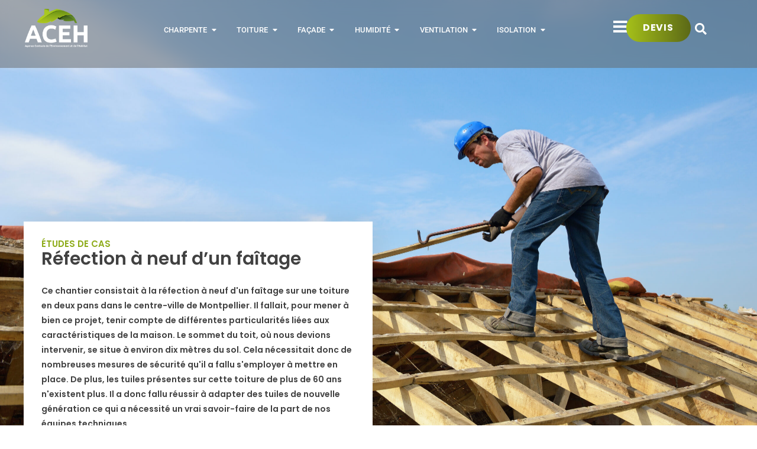

--- FILE ---
content_type: text/html; charset=UTF-8
request_url: https://reseau-aceh.fr/realisation/refection-a-neuf-dun-faitage/
body_size: 33759
content:
<!doctype html>
<html lang="fr-FR" prefix="og: https://ogp.me/ns#">
<head>
	<!-- Google tag (gtag.js) -->
<script async src="https://www.googletagmanager.com/gtag/js?id=G-18Q87EVKHL"></script>
<script>
  window.dataLayer = window.dataLayer || [];
  function gtag(){dataLayer.push(arguments);}
  gtag('js', new Date());

  gtag('config', 'G-18Q87EVKHL');
</script>
	<!-- Google Tag Manager -->
<script>(function(w,d,s,l,i){w[l]=w[l]||[];w[l].push({'gtm.start':
new Date().getTime(),event:'gtm.js'});var f=d.getElementsByTagName(s)[0],
j=d.createElement(s),dl=l!='dataLayer'?'&l='+l:'';j.async=true;j.src=
'https://www.googletagmanager.com/gtm.js?id='+i+dl;f.parentNode.insertBefore(j,f);
})(window,document,'script','dataLayer','GTM-NM63H7Q');</script>
<!-- End Google Tag Manager -->
	<meta charset="UTF-8">
	<meta name="viewport" content="width=device-width, initial-scale=1">
	<link rel="profile" href="https://gmpg.org/xfn/11">
		<style>img:is([sizes="auto" i], [sizes^="auto," i]) { contain-intrinsic-size: 3000px 1500px }</style>
	
<!-- Optimisation des moteurs de recherche par Rank Math - https://rankmath.com/ -->
<title>Réfection complète d’un faîtage – ACEH</title>
<meta name="description" content="Découvrez un chantier de réfection à neuf d’un faîtage : expertise, adaptation des matériaux et étanchéité optimale assurées par Réseau ACEH."/>
<meta name="robots" content="index, follow, max-snippet:-1, max-video-preview:-1, max-image-preview:large"/>
<link rel="canonical" href="https://reseau-aceh.fr/realisation/refection-a-neuf-dun-faitage/" />
<meta property="og:locale" content="fr_FR" />
<meta property="og:type" content="article" />
<meta property="og:title" content="Réfection complète d’un faîtage – ACEH" />
<meta property="og:description" content="Découvrez un chantier de réfection à neuf d’un faîtage : expertise, adaptation des matériaux et étanchéité optimale assurées par Réseau ACEH." />
<meta property="og:url" content="https://reseau-aceh.fr/realisation/refection-a-neuf-dun-faitage/" />
<meta property="og:site_name" content="ACEH" />
<meta property="og:updated_time" content="2025-11-20T10:42:29+01:00" />
<meta property="og:image" content="https://reseau-aceh.fr/wp-content/uploads/2021/07/Calque-8-min.jpg" />
<meta property="og:image:secure_url" content="https://reseau-aceh.fr/wp-content/uploads/2021/07/Calque-8-min.jpg" />
<meta property="og:image:width" content="1698" />
<meta property="og:image:height" content="1132" />
<meta property="og:image:alt" content="Réfection à neuf d’un faîtage" />
<meta property="og:image:type" content="image/jpeg" />
<meta name="twitter:card" content="summary_large_image" />
<meta name="twitter:title" content="Réfection complète d’un faîtage – ACEH" />
<meta name="twitter:description" content="Découvrez un chantier de réfection à neuf d’un faîtage : expertise, adaptation des matériaux et étanchéité optimale assurées par Réseau ACEH." />
<meta name="twitter:creator" content="@acehgazoline" />
<meta name="twitter:image" content="https://reseau-aceh.fr/wp-content/uploads/2021/07/Calque-8-min.jpg" />
<!-- /Extension Rank Math WordPress SEO -->

<link rel="alternate" type="application/rss+xml" title="ACEH &raquo; Flux" href="https://reseau-aceh.fr/feed/" />
<link rel="alternate" type="application/rss+xml" title="ACEH &raquo; Flux des commentaires" href="https://reseau-aceh.fr/comments/feed/" />
<script>
window._wpemojiSettings = {"baseUrl":"https:\/\/s.w.org\/images\/core\/emoji\/16.0.1\/72x72\/","ext":".png","svgUrl":"https:\/\/s.w.org\/images\/core\/emoji\/16.0.1\/svg\/","svgExt":".svg","source":{"concatemoji":"https:\/\/reseau-aceh.fr\/wp-includes\/js\/wp-emoji-release.min.js?ver=6.8.3"}};
/*! This file is auto-generated */
!function(s,n){var o,i,e;function c(e){try{var t={supportTests:e,timestamp:(new Date).valueOf()};sessionStorage.setItem(o,JSON.stringify(t))}catch(e){}}function p(e,t,n){e.clearRect(0,0,e.canvas.width,e.canvas.height),e.fillText(t,0,0);var t=new Uint32Array(e.getImageData(0,0,e.canvas.width,e.canvas.height).data),a=(e.clearRect(0,0,e.canvas.width,e.canvas.height),e.fillText(n,0,0),new Uint32Array(e.getImageData(0,0,e.canvas.width,e.canvas.height).data));return t.every(function(e,t){return e===a[t]})}function u(e,t){e.clearRect(0,0,e.canvas.width,e.canvas.height),e.fillText(t,0,0);for(var n=e.getImageData(16,16,1,1),a=0;a<n.data.length;a++)if(0!==n.data[a])return!1;return!0}function f(e,t,n,a){switch(t){case"flag":return n(e,"\ud83c\udff3\ufe0f\u200d\u26a7\ufe0f","\ud83c\udff3\ufe0f\u200b\u26a7\ufe0f")?!1:!n(e,"\ud83c\udde8\ud83c\uddf6","\ud83c\udde8\u200b\ud83c\uddf6")&&!n(e,"\ud83c\udff4\udb40\udc67\udb40\udc62\udb40\udc65\udb40\udc6e\udb40\udc67\udb40\udc7f","\ud83c\udff4\u200b\udb40\udc67\u200b\udb40\udc62\u200b\udb40\udc65\u200b\udb40\udc6e\u200b\udb40\udc67\u200b\udb40\udc7f");case"emoji":return!a(e,"\ud83e\udedf")}return!1}function g(e,t,n,a){var r="undefined"!=typeof WorkerGlobalScope&&self instanceof WorkerGlobalScope?new OffscreenCanvas(300,150):s.createElement("canvas"),o=r.getContext("2d",{willReadFrequently:!0}),i=(o.textBaseline="top",o.font="600 32px Arial",{});return e.forEach(function(e){i[e]=t(o,e,n,a)}),i}function t(e){var t=s.createElement("script");t.src=e,t.defer=!0,s.head.appendChild(t)}"undefined"!=typeof Promise&&(o="wpEmojiSettingsSupports",i=["flag","emoji"],n.supports={everything:!0,everythingExceptFlag:!0},e=new Promise(function(e){s.addEventListener("DOMContentLoaded",e,{once:!0})}),new Promise(function(t){var n=function(){try{var e=JSON.parse(sessionStorage.getItem(o));if("object"==typeof e&&"number"==typeof e.timestamp&&(new Date).valueOf()<e.timestamp+604800&&"object"==typeof e.supportTests)return e.supportTests}catch(e){}return null}();if(!n){if("undefined"!=typeof Worker&&"undefined"!=typeof OffscreenCanvas&&"undefined"!=typeof URL&&URL.createObjectURL&&"undefined"!=typeof Blob)try{var e="postMessage("+g.toString()+"("+[JSON.stringify(i),f.toString(),p.toString(),u.toString()].join(",")+"));",a=new Blob([e],{type:"text/javascript"}),r=new Worker(URL.createObjectURL(a),{name:"wpTestEmojiSupports"});return void(r.onmessage=function(e){c(n=e.data),r.terminate(),t(n)})}catch(e){}c(n=g(i,f,p,u))}t(n)}).then(function(e){for(var t in e)n.supports[t]=e[t],n.supports.everything=n.supports.everything&&n.supports[t],"flag"!==t&&(n.supports.everythingExceptFlag=n.supports.everythingExceptFlag&&n.supports[t]);n.supports.everythingExceptFlag=n.supports.everythingExceptFlag&&!n.supports.flag,n.DOMReady=!1,n.readyCallback=function(){n.DOMReady=!0}}).then(function(){return e}).then(function(){var e;n.supports.everything||(n.readyCallback(),(e=n.source||{}).concatemoji?t(e.concatemoji):e.wpemoji&&e.twemoji&&(t(e.twemoji),t(e.wpemoji)))}))}((window,document),window._wpemojiSettings);
</script>
<style id='wp-emoji-styles-inline-css'>

	img.wp-smiley, img.emoji {
		display: inline !important;
		border: none !important;
		box-shadow: none !important;
		height: 1em !important;
		width: 1em !important;
		margin: 0 0.07em !important;
		vertical-align: -0.1em !important;
		background: none !important;
		padding: 0 !important;
	}
</style>
<style id='global-styles-inline-css'>
:root{--wp--preset--aspect-ratio--square: 1;--wp--preset--aspect-ratio--4-3: 4/3;--wp--preset--aspect-ratio--3-4: 3/4;--wp--preset--aspect-ratio--3-2: 3/2;--wp--preset--aspect-ratio--2-3: 2/3;--wp--preset--aspect-ratio--16-9: 16/9;--wp--preset--aspect-ratio--9-16: 9/16;--wp--preset--color--black: #000000;--wp--preset--color--cyan-bluish-gray: #abb8c3;--wp--preset--color--white: #ffffff;--wp--preset--color--pale-pink: #f78da7;--wp--preset--color--vivid-red: #cf2e2e;--wp--preset--color--luminous-vivid-orange: #ff6900;--wp--preset--color--luminous-vivid-amber: #fcb900;--wp--preset--color--light-green-cyan: #7bdcb5;--wp--preset--color--vivid-green-cyan: #00d084;--wp--preset--color--pale-cyan-blue: #8ed1fc;--wp--preset--color--vivid-cyan-blue: #0693e3;--wp--preset--color--vivid-purple: #9b51e0;--wp--preset--gradient--vivid-cyan-blue-to-vivid-purple: linear-gradient(135deg,rgba(6,147,227,1) 0%,rgb(155,81,224) 100%);--wp--preset--gradient--light-green-cyan-to-vivid-green-cyan: linear-gradient(135deg,rgb(122,220,180) 0%,rgb(0,208,130) 100%);--wp--preset--gradient--luminous-vivid-amber-to-luminous-vivid-orange: linear-gradient(135deg,rgba(252,185,0,1) 0%,rgba(255,105,0,1) 100%);--wp--preset--gradient--luminous-vivid-orange-to-vivid-red: linear-gradient(135deg,rgba(255,105,0,1) 0%,rgb(207,46,46) 100%);--wp--preset--gradient--very-light-gray-to-cyan-bluish-gray: linear-gradient(135deg,rgb(238,238,238) 0%,rgb(169,184,195) 100%);--wp--preset--gradient--cool-to-warm-spectrum: linear-gradient(135deg,rgb(74,234,220) 0%,rgb(151,120,209) 20%,rgb(207,42,186) 40%,rgb(238,44,130) 60%,rgb(251,105,98) 80%,rgb(254,248,76) 100%);--wp--preset--gradient--blush-light-purple: linear-gradient(135deg,rgb(255,206,236) 0%,rgb(152,150,240) 100%);--wp--preset--gradient--blush-bordeaux: linear-gradient(135deg,rgb(254,205,165) 0%,rgb(254,45,45) 50%,rgb(107,0,62) 100%);--wp--preset--gradient--luminous-dusk: linear-gradient(135deg,rgb(255,203,112) 0%,rgb(199,81,192) 50%,rgb(65,88,208) 100%);--wp--preset--gradient--pale-ocean: linear-gradient(135deg,rgb(255,245,203) 0%,rgb(182,227,212) 50%,rgb(51,167,181) 100%);--wp--preset--gradient--electric-grass: linear-gradient(135deg,rgb(202,248,128) 0%,rgb(113,206,126) 100%);--wp--preset--gradient--midnight: linear-gradient(135deg,rgb(2,3,129) 0%,rgb(40,116,252) 100%);--wp--preset--font-size--small: 13px;--wp--preset--font-size--medium: 20px;--wp--preset--font-size--large: 36px;--wp--preset--font-size--x-large: 42px;--wp--preset--spacing--20: 0.44rem;--wp--preset--spacing--30: 0.67rem;--wp--preset--spacing--40: 1rem;--wp--preset--spacing--50: 1.5rem;--wp--preset--spacing--60: 2.25rem;--wp--preset--spacing--70: 3.38rem;--wp--preset--spacing--80: 5.06rem;--wp--preset--shadow--natural: 6px 6px 9px rgba(0, 0, 0, 0.2);--wp--preset--shadow--deep: 12px 12px 50px rgba(0, 0, 0, 0.4);--wp--preset--shadow--sharp: 6px 6px 0px rgba(0, 0, 0, 0.2);--wp--preset--shadow--outlined: 6px 6px 0px -3px rgba(255, 255, 255, 1), 6px 6px rgba(0, 0, 0, 1);--wp--preset--shadow--crisp: 6px 6px 0px rgba(0, 0, 0, 1);}:root { --wp--style--global--content-size: 800px;--wp--style--global--wide-size: 1200px; }:where(body) { margin: 0; }.wp-site-blocks > .alignleft { float: left; margin-right: 2em; }.wp-site-blocks > .alignright { float: right; margin-left: 2em; }.wp-site-blocks > .aligncenter { justify-content: center; margin-left: auto; margin-right: auto; }:where(.wp-site-blocks) > * { margin-block-start: 24px; margin-block-end: 0; }:where(.wp-site-blocks) > :first-child { margin-block-start: 0; }:where(.wp-site-blocks) > :last-child { margin-block-end: 0; }:root { --wp--style--block-gap: 24px; }:root :where(.is-layout-flow) > :first-child{margin-block-start: 0;}:root :where(.is-layout-flow) > :last-child{margin-block-end: 0;}:root :where(.is-layout-flow) > *{margin-block-start: 24px;margin-block-end: 0;}:root :where(.is-layout-constrained) > :first-child{margin-block-start: 0;}:root :where(.is-layout-constrained) > :last-child{margin-block-end: 0;}:root :where(.is-layout-constrained) > *{margin-block-start: 24px;margin-block-end: 0;}:root :where(.is-layout-flex){gap: 24px;}:root :where(.is-layout-grid){gap: 24px;}.is-layout-flow > .alignleft{float: left;margin-inline-start: 0;margin-inline-end: 2em;}.is-layout-flow > .alignright{float: right;margin-inline-start: 2em;margin-inline-end: 0;}.is-layout-flow > .aligncenter{margin-left: auto !important;margin-right: auto !important;}.is-layout-constrained > .alignleft{float: left;margin-inline-start: 0;margin-inline-end: 2em;}.is-layout-constrained > .alignright{float: right;margin-inline-start: 2em;margin-inline-end: 0;}.is-layout-constrained > .aligncenter{margin-left: auto !important;margin-right: auto !important;}.is-layout-constrained > :where(:not(.alignleft):not(.alignright):not(.alignfull)){max-width: var(--wp--style--global--content-size);margin-left: auto !important;margin-right: auto !important;}.is-layout-constrained > .alignwide{max-width: var(--wp--style--global--wide-size);}body .is-layout-flex{display: flex;}.is-layout-flex{flex-wrap: wrap;align-items: center;}.is-layout-flex > :is(*, div){margin: 0;}body .is-layout-grid{display: grid;}.is-layout-grid > :is(*, div){margin: 0;}body{padding-top: 0px;padding-right: 0px;padding-bottom: 0px;padding-left: 0px;}a:where(:not(.wp-element-button)){text-decoration: underline;}:root :where(.wp-element-button, .wp-block-button__link){background-color: #32373c;border-width: 0;color: #fff;font-family: inherit;font-size: inherit;line-height: inherit;padding: calc(0.667em + 2px) calc(1.333em + 2px);text-decoration: none;}.has-black-color{color: var(--wp--preset--color--black) !important;}.has-cyan-bluish-gray-color{color: var(--wp--preset--color--cyan-bluish-gray) !important;}.has-white-color{color: var(--wp--preset--color--white) !important;}.has-pale-pink-color{color: var(--wp--preset--color--pale-pink) !important;}.has-vivid-red-color{color: var(--wp--preset--color--vivid-red) !important;}.has-luminous-vivid-orange-color{color: var(--wp--preset--color--luminous-vivid-orange) !important;}.has-luminous-vivid-amber-color{color: var(--wp--preset--color--luminous-vivid-amber) !important;}.has-light-green-cyan-color{color: var(--wp--preset--color--light-green-cyan) !important;}.has-vivid-green-cyan-color{color: var(--wp--preset--color--vivid-green-cyan) !important;}.has-pale-cyan-blue-color{color: var(--wp--preset--color--pale-cyan-blue) !important;}.has-vivid-cyan-blue-color{color: var(--wp--preset--color--vivid-cyan-blue) !important;}.has-vivid-purple-color{color: var(--wp--preset--color--vivid-purple) !important;}.has-black-background-color{background-color: var(--wp--preset--color--black) !important;}.has-cyan-bluish-gray-background-color{background-color: var(--wp--preset--color--cyan-bluish-gray) !important;}.has-white-background-color{background-color: var(--wp--preset--color--white) !important;}.has-pale-pink-background-color{background-color: var(--wp--preset--color--pale-pink) !important;}.has-vivid-red-background-color{background-color: var(--wp--preset--color--vivid-red) !important;}.has-luminous-vivid-orange-background-color{background-color: var(--wp--preset--color--luminous-vivid-orange) !important;}.has-luminous-vivid-amber-background-color{background-color: var(--wp--preset--color--luminous-vivid-amber) !important;}.has-light-green-cyan-background-color{background-color: var(--wp--preset--color--light-green-cyan) !important;}.has-vivid-green-cyan-background-color{background-color: var(--wp--preset--color--vivid-green-cyan) !important;}.has-pale-cyan-blue-background-color{background-color: var(--wp--preset--color--pale-cyan-blue) !important;}.has-vivid-cyan-blue-background-color{background-color: var(--wp--preset--color--vivid-cyan-blue) !important;}.has-vivid-purple-background-color{background-color: var(--wp--preset--color--vivid-purple) !important;}.has-black-border-color{border-color: var(--wp--preset--color--black) !important;}.has-cyan-bluish-gray-border-color{border-color: var(--wp--preset--color--cyan-bluish-gray) !important;}.has-white-border-color{border-color: var(--wp--preset--color--white) !important;}.has-pale-pink-border-color{border-color: var(--wp--preset--color--pale-pink) !important;}.has-vivid-red-border-color{border-color: var(--wp--preset--color--vivid-red) !important;}.has-luminous-vivid-orange-border-color{border-color: var(--wp--preset--color--luminous-vivid-orange) !important;}.has-luminous-vivid-amber-border-color{border-color: var(--wp--preset--color--luminous-vivid-amber) !important;}.has-light-green-cyan-border-color{border-color: var(--wp--preset--color--light-green-cyan) !important;}.has-vivid-green-cyan-border-color{border-color: var(--wp--preset--color--vivid-green-cyan) !important;}.has-pale-cyan-blue-border-color{border-color: var(--wp--preset--color--pale-cyan-blue) !important;}.has-vivid-cyan-blue-border-color{border-color: var(--wp--preset--color--vivid-cyan-blue) !important;}.has-vivid-purple-border-color{border-color: var(--wp--preset--color--vivid-purple) !important;}.has-vivid-cyan-blue-to-vivid-purple-gradient-background{background: var(--wp--preset--gradient--vivid-cyan-blue-to-vivid-purple) !important;}.has-light-green-cyan-to-vivid-green-cyan-gradient-background{background: var(--wp--preset--gradient--light-green-cyan-to-vivid-green-cyan) !important;}.has-luminous-vivid-amber-to-luminous-vivid-orange-gradient-background{background: var(--wp--preset--gradient--luminous-vivid-amber-to-luminous-vivid-orange) !important;}.has-luminous-vivid-orange-to-vivid-red-gradient-background{background: var(--wp--preset--gradient--luminous-vivid-orange-to-vivid-red) !important;}.has-very-light-gray-to-cyan-bluish-gray-gradient-background{background: var(--wp--preset--gradient--very-light-gray-to-cyan-bluish-gray) !important;}.has-cool-to-warm-spectrum-gradient-background{background: var(--wp--preset--gradient--cool-to-warm-spectrum) !important;}.has-blush-light-purple-gradient-background{background: var(--wp--preset--gradient--blush-light-purple) !important;}.has-blush-bordeaux-gradient-background{background: var(--wp--preset--gradient--blush-bordeaux) !important;}.has-luminous-dusk-gradient-background{background: var(--wp--preset--gradient--luminous-dusk) !important;}.has-pale-ocean-gradient-background{background: var(--wp--preset--gradient--pale-ocean) !important;}.has-electric-grass-gradient-background{background: var(--wp--preset--gradient--electric-grass) !important;}.has-midnight-gradient-background{background: var(--wp--preset--gradient--midnight) !important;}.has-small-font-size{font-size: var(--wp--preset--font-size--small) !important;}.has-medium-font-size{font-size: var(--wp--preset--font-size--medium) !important;}.has-large-font-size{font-size: var(--wp--preset--font-size--large) !important;}.has-x-large-font-size{font-size: var(--wp--preset--font-size--x-large) !important;}
:root :where(.wp-block-pullquote){font-size: 1.5em;line-height: 1.6;}
</style>
<link rel='stylesheet' id='dashicons-css' href='https://reseau-aceh.fr/wp-includes/css/dashicons.min.css?ver=6.8.3' media='all' />
<link rel='stylesheet' id='rs-plugin-settings-css' href='https://reseau-aceh.fr/wp-content/plugins/revslider/public/assets/css/rs6.css?ver=6.3.6' media='all' />
<style id='rs-plugin-settings-inline-css'>
#rs-demo-id {}
</style>
<style id='wpgb-head-inline-css'>
.wp-grid-builder:not(.wpgb-template),.wpgb-facet{opacity:0.01}.wpgb-facet fieldset{margin:0;padding:0;border:none;outline:none;box-shadow:none}.wpgb-facet fieldset:last-child{margin-bottom:40px;}.wpgb-facet fieldset legend.wpgb-sr-only{height:1px;width:1px}
</style>
<link rel='stylesheet' id='cmplz-general-css' href='https://reseau-aceh.fr/wp-content/plugins/complianz-gdpr-premium/assets/css/cookieblocker.min.css?ver=1763456981' media='all' />
<link rel='stylesheet' id='hello-elementor-css' href='https://reseau-aceh.fr/wp-content/themes/hello-elementor/assets/css/reset.css?ver=3.4.5' media='all' />
<link rel='stylesheet' id='hello-elementor-theme-style-css' href='https://reseau-aceh.fr/wp-content/themes/hello-elementor/assets/css/theme.css?ver=3.4.5' media='all' />
<link rel='stylesheet' id='hello-elementor-header-footer-css' href='https://reseau-aceh.fr/wp-content/themes/hello-elementor/assets/css/header-footer.css?ver=3.4.5' media='all' />
<link rel='stylesheet' id='elementor-frontend-css' href='https://reseau-aceh.fr/wp-content/uploads/elementor/css/custom-frontend.min.css?ver=1765378621' media='all' />
<link rel='stylesheet' id='widget-image-css' href='https://reseau-aceh.fr/wp-content/plugins/elementor/assets/css/widget-image.min.css?ver=3.33.4' media='all' />
<link rel='stylesheet' id='widget-heading-css' href='https://reseau-aceh.fr/wp-content/plugins/elementor/assets/css/widget-heading.min.css?ver=3.33.4' media='all' />
<link rel='stylesheet' id='e-animation-fadeIn-css' href='https://reseau-aceh.fr/wp-content/plugins/elementor/assets/lib/animations/styles/fadeIn.min.css?ver=3.33.4' media='all' />
<link rel='stylesheet' id='widget-mega-menu-css' href='https://reseau-aceh.fr/wp-content/uploads/elementor/css/custom-pro-widget-mega-menu.min.css?ver=1765378621' media='all' />
<link rel='stylesheet' id='widget-search-form-css' href='https://reseau-aceh.fr/wp-content/plugins/elementor-pro/assets/css/widget-search-form.min.css?ver=3.33.2' media='all' />
<link rel='stylesheet' id='elementor-icons-shared-0-css' href='https://reseau-aceh.fr/wp-content/plugins/elementor/assets/lib/font-awesome/css/fontawesome.min.css?ver=5.15.3' media='all' />
<link rel='stylesheet' id='elementor-icons-fa-solid-css' href='https://reseau-aceh.fr/wp-content/plugins/elementor/assets/lib/font-awesome/css/solid.min.css?ver=5.15.3' media='all' />
<link rel='stylesheet' id='e-sticky-css' href='https://reseau-aceh.fr/wp-content/plugins/elementor-pro/assets/css/modules/sticky.min.css?ver=3.33.2' media='all' />
<link rel='stylesheet' id='e-animation-shrink-css' href='https://reseau-aceh.fr/wp-content/plugins/elementor/assets/lib/animations/styles/e-animation-shrink.min.css?ver=3.33.4' media='all' />
<link rel='stylesheet' id='widget-form-css' href='https://reseau-aceh.fr/wp-content/plugins/elementor-pro/assets/css/widget-form.min.css?ver=3.33.2' media='all' />
<link rel='stylesheet' id='widget-social-icons-css' href='https://reseau-aceh.fr/wp-content/plugins/elementor/assets/css/widget-social-icons.min.css?ver=3.33.4' media='all' />
<link rel='stylesheet' id='e-apple-webkit-css' href='https://reseau-aceh.fr/wp-content/uploads/elementor/css/custom-apple-webkit.min.css?ver=1765378621' media='all' />
<link rel='stylesheet' id='widget-nav-menu-css' href='https://reseau-aceh.fr/wp-content/uploads/elementor/css/custom-pro-widget-nav-menu.min.css?ver=1765378621' media='all' />
<link rel='stylesheet' id='e-animation-grow-css' href='https://reseau-aceh.fr/wp-content/plugins/elementor/assets/lib/animations/styles/e-animation-grow.min.css?ver=3.33.4' media='all' />
<link rel='stylesheet' id='widget-icon-list-css' href='https://reseau-aceh.fr/wp-content/uploads/elementor/css/custom-widget-icon-list.min.css?ver=1765378621' media='all' />
<link rel='stylesheet' id='e-animation-slideInRight-css' href='https://reseau-aceh.fr/wp-content/plugins/elementor/assets/lib/animations/styles/slideInRight.min.css?ver=3.33.4' media='all' />
<link rel='stylesheet' id='e-animation-fadeInRight-css' href='https://reseau-aceh.fr/wp-content/plugins/elementor/assets/lib/animations/styles/fadeInRight.min.css?ver=3.33.4' media='all' />
<link rel='stylesheet' id='e-popup-css' href='https://reseau-aceh.fr/wp-content/plugins/elementor-pro/assets/css/conditionals/popup.min.css?ver=3.33.2' media='all' />
<link rel='stylesheet' id='widget-divider-css' href='https://reseau-aceh.fr/wp-content/plugins/elementor/assets/css/widget-divider.min.css?ver=3.33.4' media='all' />
<link rel='stylesheet' id='widget-icon-box-css' href='https://reseau-aceh.fr/wp-content/uploads/elementor/css/custom-widget-icon-box.min.css?ver=1765378621' media='all' />
<link rel='stylesheet' id='elementor-icons-css' href='https://reseau-aceh.fr/wp-content/plugins/elementor/assets/lib/eicons/css/elementor-icons.min.css?ver=5.44.0' media='all' />
<link rel='stylesheet' id='elementor-post-13739-css' href='https://reseau-aceh.fr/wp-content/uploads/elementor/css/post-13739.css?ver=1765378622' media='all' />
<link rel='stylesheet' id='widget-video-css' href='https://reseau-aceh.fr/wp-content/plugins/elementor/assets/css/widget-video.min.css?ver=3.33.4' media='all' />
<link rel='stylesheet' id='widget-post-navigation-css' href='https://reseau-aceh.fr/wp-content/plugins/elementor-pro/assets/css/widget-post-navigation.min.css?ver=3.33.2' media='all' />
<link rel='stylesheet' id='elementor-post-2628-css' href='https://reseau-aceh.fr/wp-content/uploads/elementor/css/post-2628.css?ver=1765447428' media='all' />
<link rel='stylesheet' id='fluentform-elementor-widget-css' href='https://reseau-aceh.fr/wp-content/plugins/fluentform/assets/css/fluent-forms-elementor-widget.css?ver=6.1.11' media='all' />
<link rel='stylesheet' id='elementor-post-11084-css' href='https://reseau-aceh.fr/wp-content/uploads/elementor/css/post-11084.css?ver=1765445008' media='all' />
<link rel='stylesheet' id='elementor-post-13968-css' href='https://reseau-aceh.fr/wp-content/uploads/elementor/css/post-13968.css?ver=1765378624' media='all' />
<link rel='stylesheet' id='elementor-post-14114-css' href='https://reseau-aceh.fr/wp-content/uploads/elementor/css/post-14114.css?ver=1765378624' media='all' />
<link rel='stylesheet' id='elementor-post-14040-css' href='https://reseau-aceh.fr/wp-content/uploads/elementor/css/post-14040.css?ver=1765378624' media='all' />
<link rel='stylesheet' id='elementor-post-13952-css' href='https://reseau-aceh.fr/wp-content/uploads/elementor/css/post-13952.css?ver=1765378624' media='all' />
<link rel='stylesheet' id='elementor-post-13928-css' href='https://reseau-aceh.fr/wp-content/uploads/elementor/css/post-13928.css?ver=1765380535' media='all' />
<link rel='stylesheet' id='elementor-post-11878-css' href='https://reseau-aceh.fr/wp-content/uploads/elementor/css/post-11878.css?ver=1765381064' media='all' />
<link rel='stylesheet' id='elementor-post-11877-css' href='https://reseau-aceh.fr/wp-content/uploads/elementor/css/post-11877.css?ver=1765381432' media='all' />
<link rel='stylesheet' id='elementor-post-11874-css' href='https://reseau-aceh.fr/wp-content/uploads/elementor/css/post-11874.css?ver=1765380831' media='all' />
<link rel='stylesheet' id='elementor-post-11872-css' href='https://reseau-aceh.fr/wp-content/uploads/elementor/css/post-11872.css?ver=1765381710' media='all' />
<link rel='stylesheet' id='elementor-post-11864-css' href='https://reseau-aceh.fr/wp-content/uploads/elementor/css/post-11864.css?ver=1765381146' media='all' />
<link rel='stylesheet' id='elementor-post-11319-css' href='https://reseau-aceh.fr/wp-content/uploads/elementor/css/post-11319.css?ver=1765381192' media='all' />
<link rel='stylesheet' id='elementor-post-11276-css' href='https://reseau-aceh.fr/wp-content/uploads/elementor/css/post-11276.css?ver=1765381428' media='all' />
<link rel='stylesheet' id='elementor-post-3370-css' href='https://reseau-aceh.fr/wp-content/uploads/elementor/css/post-3370.css?ver=1765378625' media='all' />
<link rel='stylesheet' id='elementor-post-156-css' href='https://reseau-aceh.fr/wp-content/uploads/elementor/css/post-156.css?ver=1765378625' media='all' />
<link rel='stylesheet' id='gs-shortcodes-style-css' href='https://reseau-aceh.fr/wp-content/plugins/guestapp/assets/css/shortcodes.css?ver=2.2.6' media='all' />
<link rel='stylesheet' id='gs-shortcodes-mobile-style-css' href='https://reseau-aceh.fr/wp-content/plugins/guestapp/assets/css/mobile.css?ver=2.2.6' media='all' />
<link rel='stylesheet' id='hello-elementor-child-style-css' href='https://reseau-aceh.fr/wp-content/themes/hello-theme-child-master/style.css?ver=1.0.0' media='all' />
<link rel='stylesheet' id='ekit-widget-styles-css' href='https://reseau-aceh.fr/wp-content/plugins/elementskit-lite/widgets/init/assets/css/widget-styles.css?ver=3.7.7' media='all' />
<link rel='stylesheet' id='ekit-responsive-css' href='https://reseau-aceh.fr/wp-content/plugins/elementskit-lite/widgets/init/assets/css/responsive.css?ver=3.7.7' media='all' />
<link rel='stylesheet' id='eael-general-css' href='https://reseau-aceh.fr/wp-content/plugins/essential-addons-for-elementor-lite/assets/front-end/css/view/general.min.css?ver=6.5.3' media='all' />
<link rel='stylesheet' id='gs-carousel-css-css' href='https://reseau-aceh.fr/wp-content/plugins/guestapp/assets/css/slick/slick.css?ver=2.2.6' media='all' />
<link rel='stylesheet' id='gs-carousel-theme-css-css' href='https://reseau-aceh.fr/wp-content/plugins/guestapp/assets/css/slick/slick-theme.css?ver=2.2.6' media='all' />
<link rel='stylesheet' id='ecs-styles-css' href='https://reseau-aceh.fr/wp-content/plugins/ele-custom-skin/assets/css/ecs-style.css?ver=3.1.9' media='all' />
<link rel='stylesheet' id='eci-icon-fonts-css' href='https://reseau-aceh.fr/wp-content/uploads/elementor_icons_files/merged-icons-font.css?ver=1633967029' media='all' />
<link rel='stylesheet' id='elementor-gf-local-poppins-css' href='https://reseau-aceh.fr/wp-content/uploads/elementor/google-fonts/css/poppins.css?ver=1745848112' media='all' />
<link rel='stylesheet' id='elementor-gf-local-opensans-css' href='https://reseau-aceh.fr/wp-content/uploads/elementor/google-fonts/css/opensans.css?ver=1745848133' media='all' />
<link rel='stylesheet' id='elementor-gf-local-roboto-css' href='https://reseau-aceh.fr/wp-content/uploads/elementor/google-fonts/css/roboto.css?ver=1745848184' media='all' />
<link rel='stylesheet' id='elementor-icons-ekiticons-css' href='https://reseau-aceh.fr/wp-content/plugins/elementskit-lite/modules/elementskit-icon-pack/assets/css/ekiticons.css?ver=3.7.7' media='all' />
<link rel='stylesheet' id='elementor-icons-fa-brands-css' href='https://reseau-aceh.fr/wp-content/plugins/elementor/assets/lib/font-awesome/css/brands.min.css?ver=5.15.3' media='all' />
<script src="https://reseau-aceh.fr/wp-content/plugins/google-analytics-for-wordpress/assets/js/frontend-gtag.min.js?ver=9.10.1" id="monsterinsights-frontend-script-js" async data-wp-strategy="async"></script>
<script data-cfasync="false" data-wpfc-render="false" id='monsterinsights-frontend-script-js-extra'>var monsterinsights_frontend = {"js_events_tracking":"true","download_extensions":"doc,pdf,ppt,zip,xls,docx,pptx,xlsx","inbound_paths":"[{\"path\":\"\\\/go\\\/\",\"label\":\"affiliate\"},{\"path\":\"\\\/recommend\\\/\",\"label\":\"affiliate\"}]","home_url":"https:\/\/reseau-aceh.fr","hash_tracking":"false","v4_id":"G-8EJ7GGM4J2"};</script>
<script src="https://reseau-aceh.fr/wp-includes/js/jquery/jquery.min.js?ver=3.7.1" id="jquery-core-js"></script>
<script id="jquery-core-js-after">
(function(){
  var FORM_ID = 1;            // <<< ton ID Fluent Forms
  var hideOthers = true;
  var makeReadOnly = true;

  var routes = [
    { re: /\/traitement-de-bois-efficace-charpente\/?$/i, values: ["Traitement des charpentes"] },
    { re: /\/toiture\/?$/i,                               values: ["Rénovation de toitures"] },
    { re: /\/facade\/?$/i,                                values: ["Rénovation de façades"] },
    { re: /\/humidite\/?$/i,                              values: ["Traitement de l'humidité"] },
    { re: /\/ventilation\/?$/i,                           values: ["Ventilation des maisons"] },
    { re: /\/isolation\/?$/i,                             values: ["Isolation des combles"] },
    { re: /\/systemes-d-alarme-et-de-videosurveillance\/?$/i, values: ["Alarme"] }
  ];

  function applyLogicToForm(formEl){
    if (!formEl) return;
    var field = formEl.querySelector('.projets-field'); // ta "Element Container Class"
    if (!field) return;

    var path = window.location.pathname.replace(/\/+$/, '');
    var wanted = [];
    for (var i=0;i<routes.length;i++){ if (routes[i].re.test(path)) { wanted = routes[i].values; break; } }
    if (!wanted.length) return;

    var inputs = field.querySelectorAll('input[type="checkbox"]');
    inputs.forEach(function (inp) {
      var label = field.querySelector('label[for="'+inp.id+'"]');
      var labelText = (label ? label.innerText : '').trim();
      var match = wanted.indexOf(inp.value) > -1 || wanted.indexOf(labelText) > -1;

      if (match) {
        inp.checked = true;
        if (makeReadOnly) {
          inp.addEventListener('click', function(e){ e.preventDefault(); }, {passive:false});
          inp.addEventListener('keydown', function(e){ e.preventDefault(); }, {passive:false});
        }
      } else if (hideOthers) {
        var wrap = inp.closest('.ff-el-form-check') || inp.parentElement;
        if (wrap) wrap.style.display = 'none';
      }
    });
  }

  function run(){
    // 1) Sélecteur robuste pour multiples instances du même form :
    //    - par ID (même dupliqué) ET/OU par attribut data-form_id
    var list = Array.from(document.querySelectorAll('#fluentform_'+FORM_ID+', .fluentform[data-form_id="'+FORM_ID+'"]'));
    if (!list.length) return;
    list.forEach(applyLogicToForm);
  }

  // Exécution initiale
  document.addEventListener('DOMContentLoaded', run);

  // Bonus : si le formulaire est (re)injecté en AJAX, MutationObserver le reprendra
  var mo = new MutationObserver(function(){ run(); });
  mo.observe(document.documentElement, {childList:true, subtree:true});
})();
</script>
<script src="https://reseau-aceh.fr/wp-includes/js/jquery/jquery-migrate.min.js?ver=3.4.1" id="jquery-migrate-js"></script>
<script src="https://reseau-aceh.fr/wp-content/plugins/revslider/public/assets/js/rbtools.min.js?ver=6.3.6" id="tp-tools-js"></script>
<script src="https://reseau-aceh.fr/wp-content/plugins/revslider/public/assets/js/rs6.min.js?ver=6.3.6" id="revmin-js"></script>
<script id="ecs_ajax_load-js-extra">
var ecs_ajax_params = {"ajaxurl":"https:\/\/reseau-aceh.fr\/wp-admin\/admin-ajax.php","posts":"{\"page\":0,\"realisation\":\"refection-a-neuf-dun-faitage\",\"post_type\":\"realisation\",\"name\":\"refection-a-neuf-dun-faitage\",\"error\":\"\",\"m\":\"\",\"p\":0,\"post_parent\":\"\",\"subpost\":\"\",\"subpost_id\":\"\",\"attachment\":\"\",\"attachment_id\":0,\"pagename\":\"\",\"page_id\":0,\"second\":\"\",\"minute\":\"\",\"hour\":\"\",\"day\":0,\"monthnum\":0,\"year\":0,\"w\":0,\"category_name\":\"\",\"tag\":\"\",\"cat\":\"\",\"tag_id\":\"\",\"author\":\"\",\"author_name\":\"\",\"feed\":\"\",\"tb\":\"\",\"paged\":0,\"meta_key\":\"\",\"meta_value\":\"\",\"preview\":\"\",\"s\":\"\",\"sentence\":\"\",\"title\":\"\",\"fields\":\"all\",\"menu_order\":\"\",\"embed\":\"\",\"category__in\":[],\"category__not_in\":[],\"category__and\":[],\"post__in\":[],\"post__not_in\":[],\"post_name__in\":[],\"tag__in\":[],\"tag__not_in\":[],\"tag__and\":[],\"tag_slug__in\":[],\"tag_slug__and\":[],\"post_parent__in\":[],\"post_parent__not_in\":[],\"author__in\":[],\"author__not_in\":[],\"search_columns\":[],\"orderby\":\"menu_order\",\"order\":\"ASC\",\"ignore_sticky_posts\":false,\"suppress_filters\":false,\"cache_results\":true,\"update_post_term_cache\":true,\"update_menu_item_cache\":false,\"lazy_load_term_meta\":true,\"update_post_meta_cache\":true,\"posts_per_page\":9,\"nopaging\":false,\"comments_per_page\":\"50\",\"no_found_rows\":false}"};
</script>
<script src="https://reseau-aceh.fr/wp-content/plugins/ele-custom-skin/assets/js/ecs_ajax_pagination.js?ver=3.1.9" id="ecs_ajax_load-js"></script>
<script src="https://reseau-aceh.fr/wp-content/plugins/ele-custom-skin/assets/js/ecs.js?ver=3.1.9" id="ecs-script-js"></script>
<link rel="https://api.w.org/" href="https://reseau-aceh.fr/wp-json/" /><link rel="alternate" title="JSON" type="application/json" href="https://reseau-aceh.fr/wp-json/wp/v2/realisation/2628" /><link rel="EditURI" type="application/rsd+xml" title="RSD" href="https://reseau-aceh.fr/xmlrpc.php?rsd" />
<link rel='shortlink' href='https://reseau-aceh.fr/?p=2628' />
<link rel="alternate" title="oEmbed (JSON)" type="application/json+oembed" href="https://reseau-aceh.fr/wp-json/oembed/1.0/embed?url=https%3A%2F%2Freseau-aceh.fr%2Frealisation%2Frefection-a-neuf-dun-faitage%2F" />
<link rel="alternate" title="oEmbed (XML)" type="text/xml+oembed" href="https://reseau-aceh.fr/wp-json/oembed/1.0/embed?url=https%3A%2F%2Freseau-aceh.fr%2Frealisation%2Frefection-a-neuf-dun-faitage%2F&#038;format=xml" />
<!-- HFCM by 99 Robots - Snippet # 1: PIXEL FACEBOOK -->
<!-- Meta Pixel Code -->
<script>
!function(f,b,e,v,n,t,s)
{if(f.fbq)return;n=f.fbq=function(){n.callMethod?
n.callMethod.apply(n,arguments):n.queue.push(arguments)};
if(!f._fbq)f._fbq=n;n.push=n;n.loaded=!0;n.version='2.0';
n.queue=[];t=b.createElement(e);t.async=!0;
t.src=v;s=b.getElementsByTagName(e)[0];
s.parentNode.insertBefore(t,s)}(window, document,'script',
'https://connect.facebook.net/en_US/fbevents.js');
fbq('init', '898510682408837');
fbq('track', 'PageView');
</script>
<noscript><img height="1" width="1" style="display:none"
src="https://www.facebook.com/tr?id=898510682408837&ev=PageView&noscript=1"
/></noscript>
<!-- End Meta Pixel Code -->
<!-- /end HFCM by 99 Robots -->
<!-- HFCM by 99 Robots - Snippet # 2: PIXEL FACEBOOK -->
<!-- Meta Pixel Code -->
<script>
!function(f,b,e,v,n,t,s)
{if(f.fbq)return;n=f.fbq=function(){n.callMethod?
n.callMethod.apply(n,arguments):n.queue.push(arguments)};
if(!f._fbq)f._fbq=n;n.push=n;n.loaded=!0;n.version='2.0';
n.queue=[];t=b.createElement(e);t.async=!0;
t.src=v;s=b.getElementsByTagName(e)[0];
s.parentNode.insertBefore(t,s)}(window, document,'script',
'https://connect.facebook.net/en_US/fbevents.js');
fbq('init', '898510682408837');
fbq('track', 'PageView');
</script>
<noscript><img height="1" width="1" style="display:none"
src="https://www.facebook.com/tr?id=898510682408837&ev=PageView&noscript=1"
/></noscript>
<!-- End Meta Pixel Code -->
<!-- /end HFCM by 99 Robots -->
<meta name="ti-site-data" content="[base64]" /><noscript><style>.wp-grid-builder .wpgb-card.wpgb-card-hidden .wpgb-card-wrapper{opacity:1!important;visibility:visible!important;transform:none!important}.wpgb-facet {opacity:1!important;pointer-events:auto!important}.wpgb-facet *:not(.wpgb-pagination-facet){display:none}</style></noscript>			<style>.cmplz-hidden {
					display: none !important;
				}</style><meta name="description" content="Ce chantier consistait à la réfection à neuf d&#039;un faîtage sur une toiture en deux pans dans le centre-ville de Montpellier. Il fallait, pour mener à bien ce projet, tenir compte de différentes particularités liées aux caractéristiques de la maison.  Le sommet du toit, où nous devions intervenir, se situe à environ dix mètres du sol. Cela nécessitait donc de nombreuses mesures de sécurité qu&#039;il a fallu s&#039;employer à mettre en place. De plus, les tuiles présentes sur cette toiture de plus de 60 ans n&#039;existent plus. Il a donc fallu réussir à adapter des tuiles de nouvelle génération ce qui a nécessité un vrai savoir-faire de la part de nos équipes techniques.">
<meta name="generator" content="Elementor 3.33.4; features: additional_custom_breakpoints; settings: css_print_method-external, google_font-enabled, font_display-auto">
<!-- Google Tag Manager -->
<script>(function(w,d,s,l,i){w[l]=w[l]||[];w[l].push({'gtm.start':
new Date().getTime(),event:'gtm.js'});var f=d.getElementsByTagName(s)[0],
j=d.createElement(s),dl=l!='dataLayer'?'&l='+l:'';j.async=true;j.src=
'https://www.googletagmanager.com/gtm.js?id='+i+dl;f.parentNode.insertBefore(j,f);
})(window,document,'script','dataLayer','GTM-5QWNJJH8');</script>
<!-- End Google Tag Manager -->

			<style>
				.e-con.e-parent:nth-of-type(n+4):not(.e-lazyloaded):not(.e-no-lazyload),
				.e-con.e-parent:nth-of-type(n+4):not(.e-lazyloaded):not(.e-no-lazyload) * {
					background-image: none !important;
				}
				@media screen and (max-height: 1024px) {
					.e-con.e-parent:nth-of-type(n+3):not(.e-lazyloaded):not(.e-no-lazyload),
					.e-con.e-parent:nth-of-type(n+3):not(.e-lazyloaded):not(.e-no-lazyload) * {
						background-image: none !important;
					}
				}
				@media screen and (max-height: 640px) {
					.e-con.e-parent:nth-of-type(n+2):not(.e-lazyloaded):not(.e-no-lazyload),
					.e-con.e-parent:nth-of-type(n+2):not(.e-lazyloaded):not(.e-no-lazyload) * {
						background-image: none !important;
					}
				}
			</style>
			<meta name="generator" content="Powered by Slider Revolution 6.3.6 - responsive, Mobile-Friendly Slider Plugin for WordPress with comfortable drag and drop interface." />
<!-- Google Tag Manager -->
<script>(function(w,d,s,l,i){w[l]=w[l]||[];w[l].push({'gtm.start':
new Date().getTime(),event:'gtm.js'});var f=d.getElementsByTagName(s)[0],
j=d.createElement(s),dl=l!='dataLayer'?'&l='+l:'';j.async=true;j.src=
'https://www.googletagmanager.com/gtm.js?id='+i+dl;f.parentNode.insertBefore(j,f);
})(window,document,'script','dataLayer','GTM-KX7MCKH');</script>
<!-- End Google Tag Manager -->



<!-- Google tag (gtag.js) -->
<script async src="https://www.googletagmanager.com/gtag/js?id=AW-751442072"></script>
<script>
  window.dataLayer = window.dataLayer || [];
  function gtag(){dataLayer.push(arguments);}
  gtag('js', new Date());

  gtag('config', 'AW-751442072');
</script>
<!-- Event snippet for Devis conversion page -->
<script>
  gtag('event', 'conversion', {'send_to': 'AW-751442072/y6bxCILnl_IYEJixqOYC'});
</script>

<link rel="icon" href="https://reseau-aceh.fr/wp-content/uploads/2024/01/cropped-Design-sans-titre-32x32.png" sizes="32x32" />
<link rel="icon" href="https://reseau-aceh.fr/wp-content/uploads/2024/01/cropped-Design-sans-titre-192x192.png" sizes="192x192" />
<link rel="apple-touch-icon" href="https://reseau-aceh.fr/wp-content/uploads/2024/01/cropped-Design-sans-titre-180x180.png" />
<meta name="msapplication-TileImage" content="https://reseau-aceh.fr/wp-content/uploads/2024/01/cropped-Design-sans-titre-270x270.png" />
<script type="text/javascript">function setREVStartSize(e){
			//window.requestAnimationFrame(function() {				 
				window.RSIW = window.RSIW===undefined ? window.innerWidth : window.RSIW;	
				window.RSIH = window.RSIH===undefined ? window.innerHeight : window.RSIH;	
				try {								
					var pw = document.getElementById(e.c).parentNode.offsetWidth,
						newh;
					pw = pw===0 || isNaN(pw) ? window.RSIW : pw;
					e.tabw = e.tabw===undefined ? 0 : parseInt(e.tabw);
					e.thumbw = e.thumbw===undefined ? 0 : parseInt(e.thumbw);
					e.tabh = e.tabh===undefined ? 0 : parseInt(e.tabh);
					e.thumbh = e.thumbh===undefined ? 0 : parseInt(e.thumbh);
					e.tabhide = e.tabhide===undefined ? 0 : parseInt(e.tabhide);
					e.thumbhide = e.thumbhide===undefined ? 0 : parseInt(e.thumbhide);
					e.mh = e.mh===undefined || e.mh=="" || e.mh==="auto" ? 0 : parseInt(e.mh,0);		
					if(e.layout==="fullscreen" || e.l==="fullscreen") 						
						newh = Math.max(e.mh,window.RSIH);					
					else{					
						e.gw = Array.isArray(e.gw) ? e.gw : [e.gw];
						for (var i in e.rl) if (e.gw[i]===undefined || e.gw[i]===0) e.gw[i] = e.gw[i-1];					
						e.gh = e.el===undefined || e.el==="" || (Array.isArray(e.el) && e.el.length==0)? e.gh : e.el;
						e.gh = Array.isArray(e.gh) ? e.gh : [e.gh];
						for (var i in e.rl) if (e.gh[i]===undefined || e.gh[i]===0) e.gh[i] = e.gh[i-1];
											
						var nl = new Array(e.rl.length),
							ix = 0,						
							sl;					
						e.tabw = e.tabhide>=pw ? 0 : e.tabw;
						e.thumbw = e.thumbhide>=pw ? 0 : e.thumbw;
						e.tabh = e.tabhide>=pw ? 0 : e.tabh;
						e.thumbh = e.thumbhide>=pw ? 0 : e.thumbh;					
						for (var i in e.rl) nl[i] = e.rl[i]<window.RSIW ? 0 : e.rl[i];
						sl = nl[0];									
						for (var i in nl) if (sl>nl[i] && nl[i]>0) { sl = nl[i]; ix=i;}															
						var m = pw>(e.gw[ix]+e.tabw+e.thumbw) ? 1 : (pw-(e.tabw+e.thumbw)) / (e.gw[ix]);					
						newh =  (e.gh[ix] * m) + (e.tabh + e.thumbh);
					}				
					if(window.rs_init_css===undefined) window.rs_init_css = document.head.appendChild(document.createElement("style"));					
					document.getElementById(e.c).height = newh+"px";
					window.rs_init_css.innerHTML += "#"+e.c+"_wrapper { height: "+newh+"px }";				
				} catch(e){
					console.log("Failure at Presize of Slider:" + e)
				}					   
			//});
		  };</script>
</head>
<body class="wp-singular realisation-template-default single single-realisation postid-2628 single-format-standard wp-custom-logo wp-embed-responsive wp-theme-hello-elementor wp-child-theme-hello-theme-child-master hello-elementor-default elementor-default elementor-template-full-width elementor-kit-13739 elementor-page elementor-page-2628">


<!-- Google Tag Manager (noscript) -->
<noscript><iframe src="https://www.googletagmanager.com/ns.html?id=GTM-NM63H7Q"
height="0" width="0" style="display:none;visibility:hidden"></iframe></noscript>
<!-- End Google Tag Manager (noscript) -->
<a class="skip-link screen-reader-text" href="#content">Aller au contenu</a>

		<header data-elementor-type="header" data-elementor-id="11084" class="elementor elementor-11084 elementor-location-header" data-elementor-post-type="elementor_library">
					<section class="elementor-section elementor-top-section elementor-element elementor-element-35061cb4 elementor-section-full_width elementor-section-content-middle elementor-hidden-desktop elementor-hidden-laptop elementor-section-height-default elementor-section-height-default" data-id="35061cb4" data-element_type="section" data-settings="{&quot;background_background&quot;:&quot;classic&quot;}">
						<div class="elementor-container elementor-column-gap-default">
					<div class="elementor-column elementor-col-25 elementor-top-column elementor-element elementor-element-7656d21d elementor-hidden-desktop elementor-hidden-tablet" data-id="7656d21d" data-element_type="column" data-settings="{&quot;background_background&quot;:&quot;classic&quot;}">
			<div class="elementor-widget-wrap elementor-element-populated">
						<div class="elementor-element elementor-element-11613258 elementor-widget elementor-widget-image" data-id="11613258" data-element_type="widget" data-widget_type="image.default">
				<div class="elementor-widget-container">
																<a href="tel:0800%20305%20325">
							<picture class="attachment-large size-large wp-image-8482">
<source type="image/webp" srcset="https://reseau-aceh.fr/wp-content/uploads/2021/06/numero-vert-exemple-2.png.webp 304w, https://reseau-aceh.fr/wp-content/uploads/2021/06/numero-vert-exemple-2-300x36.png.webp 300w" sizes="(max-width: 304px) 100vw, 304px"/>
<img width="304" height="36" src="https://reseau-aceh.fr/wp-content/uploads/2021/06/numero-vert-exemple-2.png" alt="numéro vert aceh" srcset="https://reseau-aceh.fr/wp-content/uploads/2021/06/numero-vert-exemple-2.png 304w, https://reseau-aceh.fr/wp-content/uploads/2021/06/numero-vert-exemple-2-300x36.png 300w" sizes="(max-width: 304px) 100vw, 304px"/>
</picture>
								</a>
															</div>
				</div>
					</div>
		</div>
				<div class="elementor-column elementor-col-25 elementor-top-column elementor-element elementor-element-33d9d45b" data-id="33d9d45b" data-element_type="column">
			<div class="elementor-widget-wrap elementor-element-populated">
						<div class="elementor-element elementor-element-8a0d2e0 elementor-widget__width-initial elementor-widget elementor-widget-theme-site-logo elementor-widget-image" data-id="8a0d2e0" data-element_type="widget" data-widget_type="theme-site-logo.default">
				<div class="elementor-widget-container">
											<a href="https://reseau-aceh.fr">
			<img width="1290" height="789" src="https://reseau-aceh.fr/wp-content/uploads/2024/01/logo-bleu-300x183-1.png" class="attachment-full size-full wp-image-9446" alt="" srcset="https://reseau-aceh.fr/wp-content/uploads/2024/01/logo-bleu-300x183-1.png 1290w, https://reseau-aceh.fr/wp-content/uploads/2024/01/logo-bleu-300x183-1-300x183.png 300w, https://reseau-aceh.fr/wp-content/uploads/2024/01/logo-bleu-300x183-1-1024x626.png 1024w, https://reseau-aceh.fr/wp-content/uploads/2024/01/logo-bleu-300x183-1-768x470.png 768w" sizes="(max-width: 1290px) 100vw, 1290px" />				</a>
											</div>
				</div>
					</div>
		</div>
				<div class="elementor-column elementor-col-25 elementor-top-column elementor-element elementor-element-75c83dc3 elementor-hidden-desktop" data-id="75c83dc3" data-element_type="column">
			<div class="elementor-widget-wrap elementor-element-populated">
						<div class="elementor-element elementor-element-5ef7d88d elementor-widget__width-initial elementor-widget-tablet__width-auto elementor-widget elementor-widget-button" data-id="5ef7d88d" data-element_type="widget" data-widget_type="button.default">
				<div class="elementor-widget-container">
									<div class="elementor-button-wrapper">
					<a class="elementor-button elementor-button-link elementor-size-sm" href="https://reseau-aceh.fr/-devis/">
						<span class="elementor-button-content-wrapper">
									<span class="elementor-button-text">Devis</span>
					</span>
					</a>
				</div>
								</div>
				</div>
				<div class="elementor-element elementor-element-4712a769 elementor-widget__width-initial elementor-widget-tablet__width-auto elementor-widget elementor-widget-button" data-id="4712a769" data-element_type="widget" data-widget_type="button.default">
				<div class="elementor-widget-container">
									<div class="elementor-button-wrapper">
					<a class="elementor-button elementor-button-link elementor-size-sm" href="https://reseau-aceh.fr/aceh-service-apres-vente/">
						<span class="elementor-button-content-wrapper">
									<span class="elementor-button-text">SAV</span>
					</span>
					</a>
				</div>
								</div>
				</div>
					</div>
		</div>
				<div class="elementor-column elementor-col-25 elementor-top-column elementor-element elementor-element-4edd07a1" data-id="4edd07a1" data-element_type="column">
			<div class="elementor-widget-wrap elementor-element-populated">
						<div class="elementor-element elementor-element-553308d elementor-view-default elementor-widget elementor-widget-icon" data-id="553308d" data-element_type="widget" data-widget_type="icon.default">
				<div class="elementor-widget-container">
							<div class="elementor-icon-wrapper">
			<a class="elementor-icon" href="#elementor-action%3Aaction%3Dpopup%3Aopen%26settings%3DeyJpZCI6IjExMzE5IiwidG9nZ2xlIjpmYWxzZX0%3D">
			<i aria-hidden="true" class="icon icon-menu-11"></i>			</a>
		</div>
						</div>
				</div>
					</div>
		</div>
					</div>
		</section>
		<div class="elementor-element elementor-element-fb29dc7 elementor-hidden-tablet elementor-hidden-mobile blur e-flex e-con-boxed e-con e-parent" data-id="fb29dc7" data-element_type="container" data-settings="{&quot;background_background&quot;:&quot;classic&quot;,&quot;sticky&quot;:&quot;top&quot;,&quot;sticky_on&quot;:[&quot;desktop&quot;],&quot;sticky_offset&quot;:0,&quot;sticky_effects_offset&quot;:0,&quot;sticky_anchor_link_offset&quot;:0}">
					<div class="e-con-inner">
		<div class="elementor-element elementor-element-f97967a e-con-full e-flex e-con e-child" data-id="f97967a" data-element_type="container">
				<div class="elementor-element elementor-element-16fb899 elementor-widget__width-initial elementor-widget elementor-widget-theme-site-logo elementor-widget-image" data-id="16fb899" data-element_type="widget" data-widget_type="theme-site-logo.default">
				<div class="elementor-widget-container">
											<a href="https://reseau-aceh.fr">
			<img width="1290" height="789" src="https://reseau-aceh.fr/wp-content/uploads/2024/01/logo-bleu-300x183-1.png" class="attachment-full size-full wp-image-9446" alt="" srcset="https://reseau-aceh.fr/wp-content/uploads/2024/01/logo-bleu-300x183-1.png 1290w, https://reseau-aceh.fr/wp-content/uploads/2024/01/logo-bleu-300x183-1-300x183.png 300w, https://reseau-aceh.fr/wp-content/uploads/2024/01/logo-bleu-300x183-1-1024x626.png 1024w, https://reseau-aceh.fr/wp-content/uploads/2024/01/logo-bleu-300x183-1-768x470.png 768w" sizes="(max-width: 1290px) 100vw, 1290px" />				</a>
											</div>
				</div>
				</div>
		<div class="elementor-element elementor-element-b45aede e-con-full e-flex e-con e-child" data-id="b45aede" data-element_type="container">
				<div class="elementor-element elementor-element-ac828c8 e-n-menu-none e-full_width e-n-menu-layout-horizontal elementor-widget elementor-widget-n-menu" data-id="ac828c8" data-element_type="widget" data-settings="{&quot;menu_items&quot;:[{&quot;item_title&quot;:&quot;CHARPENTE&quot;,&quot;_id&quot;:&quot;ec32445&quot;,&quot;__dynamic__&quot;:{&quot;item_link&quot;:&quot;[elementor-tag id=\&quot;29fd086\&quot; name=\&quot;internal-url\&quot; settings=\&quot;%7B%22type%22%3A%22post%22%2C%22post_id%22%3A%226606%22%7D\&quot;]&quot;},&quot;item_dropdown_content&quot;:&quot;yes&quot;,&quot;item_link&quot;:{&quot;url&quot;:&quot;https:\/\/reseau-aceh.fr\/traitement-de-bois-efficace-charpente\/&quot;,&quot;is_external&quot;:&quot;&quot;,&quot;nofollow&quot;:&quot;&quot;,&quot;custom_attributes&quot;:&quot;&quot;},&quot;item_icon&quot;:{&quot;value&quot;:&quot;&quot;,&quot;library&quot;:&quot;&quot;},&quot;item_icon_active&quot;:null,&quot;element_id&quot;:&quot;&quot;},{&quot;item_title&quot;:&quot;TOITURE&quot;,&quot;_id&quot;:&quot;328f2c5&quot;,&quot;item_dropdown_content&quot;:&quot;yes&quot;,&quot;__dynamic__&quot;:{&quot;item_link&quot;:&quot;[elementor-tag id=\&quot;6ede340\&quot; name=\&quot;internal-url\&quot; settings=\&quot;%7B%22type%22%3A%22post%22%2C%22post_id%22%3A%226197%22%7D\&quot;]&quot;},&quot;item_link&quot;:{&quot;url&quot;:&quot;https:\/\/reseau-aceh.fr\/toiture\/&quot;,&quot;is_external&quot;:&quot;&quot;,&quot;nofollow&quot;:&quot;&quot;,&quot;custom_attributes&quot;:&quot;&quot;},&quot;item_icon&quot;:{&quot;value&quot;:&quot;&quot;,&quot;library&quot;:&quot;&quot;},&quot;item_icon_active&quot;:null,&quot;element_id&quot;:&quot;&quot;},{&quot;item_title&quot;:&quot;FA\u00c7ADE&quot;,&quot;_id&quot;:&quot;906f289&quot;,&quot;item_dropdown_content&quot;:&quot;yes&quot;,&quot;__dynamic__&quot;:{&quot;item_link&quot;:&quot;[elementor-tag id=\&quot;31044b5\&quot; name=\&quot;internal-url\&quot; settings=\&quot;%7B%22type%22%3A%22post%22%2C%22post_id%22%3A%226515%22%7D\&quot;]&quot;},&quot;item_link&quot;:{&quot;url&quot;:&quot;https:\/\/reseau-aceh.fr\/facade\/&quot;,&quot;is_external&quot;:&quot;&quot;,&quot;nofollow&quot;:&quot;&quot;,&quot;custom_attributes&quot;:&quot;&quot;},&quot;item_icon&quot;:{&quot;value&quot;:&quot;&quot;,&quot;library&quot;:&quot;&quot;},&quot;item_icon_active&quot;:null,&quot;element_id&quot;:&quot;&quot;},{&quot;_id&quot;:&quot;de035e3&quot;,&quot;item_title&quot;:&quot;HUMIDIT\u00c9&quot;,&quot;__dynamic__&quot;:{&quot;item_link&quot;:&quot;[elementor-tag id=\&quot;9c33dd7\&quot; name=\&quot;internal-url\&quot; settings=\&quot;%7B%22type%22%3A%22post%22%2C%22post_id%22%3A%226592%22%7D\&quot;]&quot;},&quot;item_dropdown_content&quot;:&quot;yes&quot;,&quot;item_link&quot;:{&quot;url&quot;:&quot;https:\/\/reseau-aceh.fr\/humidite\/&quot;,&quot;is_external&quot;:&quot;&quot;,&quot;nofollow&quot;:&quot;&quot;,&quot;custom_attributes&quot;:&quot;&quot;},&quot;item_icon&quot;:{&quot;value&quot;:&quot;&quot;,&quot;library&quot;:&quot;&quot;},&quot;item_icon_active&quot;:null,&quot;element_id&quot;:&quot;&quot;},{&quot;_id&quot;:&quot;daaa6ff&quot;,&quot;item_title&quot;:&quot;VENTILATION&quot;,&quot;__dynamic__&quot;:{&quot;item_link&quot;:&quot;[elementor-tag id=\&quot;c696cda\&quot; name=\&quot;internal-url\&quot; settings=\&quot;%7B%22type%22%3A%22post%22%2C%22post_id%22%3A%226573%22%7D\&quot;]&quot;},&quot;item_dropdown_content&quot;:&quot;yes&quot;,&quot;item_link&quot;:{&quot;url&quot;:&quot;https:\/\/reseau-aceh.fr\/ventilation\/&quot;,&quot;is_external&quot;:&quot;&quot;,&quot;nofollow&quot;:&quot;&quot;,&quot;custom_attributes&quot;:&quot;&quot;},&quot;item_icon&quot;:{&quot;value&quot;:&quot;&quot;,&quot;library&quot;:&quot;&quot;},&quot;item_icon_active&quot;:null,&quot;element_id&quot;:&quot;&quot;},{&quot;item_title&quot;:&quot;ISOLATION&quot;,&quot;_id&quot;:&quot;a23ac47&quot;,&quot;__dynamic__&quot;:{&quot;item_link&quot;:&quot;[elementor-tag id=\&quot;c9f65bb\&quot; name=\&quot;internal-url\&quot; settings=\&quot;%7B%22type%22%3A%22post%22%2C%22post_id%22%3A%226557%22%7D\&quot;]&quot;},&quot;item_dropdown_content&quot;:&quot;yes&quot;,&quot;item_link&quot;:{&quot;url&quot;:&quot;https:\/\/reseau-aceh.fr\/isolation\/&quot;,&quot;is_external&quot;:&quot;&quot;,&quot;nofollow&quot;:&quot;&quot;,&quot;custom_attributes&quot;:&quot;&quot;},&quot;item_icon&quot;:{&quot;value&quot;:&quot;&quot;,&quot;library&quot;:&quot;&quot;},&quot;item_icon_active&quot;:null,&quot;element_id&quot;:&quot;&quot;}],&quot;item_position_horizontal&quot;:&quot;end&quot;,&quot;breakpoint_selector&quot;:&quot;none&quot;,&quot;menu_item_title_distance_from_content&quot;:{&quot;unit&quot;:&quot;px&quot;,&quot;size&quot;:48,&quot;sizes&quot;:[]},&quot;open_animation&quot;:&quot;fadeIn&quot;,&quot;menu_item_title_distance_from_content_laptop&quot;:{&quot;unit&quot;:&quot;px&quot;,&quot;size&quot;:38,&quot;sizes&quot;:[]},&quot;content_width&quot;:&quot;full_width&quot;,&quot;item_layout&quot;:&quot;horizontal&quot;,&quot;open_on&quot;:&quot;hover&quot;,&quot;horizontal_scroll&quot;:&quot;disable&quot;,&quot;menu_item_title_distance_from_content_tablet&quot;:{&quot;unit&quot;:&quot;px&quot;,&quot;size&quot;:&quot;&quot;,&quot;sizes&quot;:[]},&quot;menu_item_title_distance_from_content_mobile&quot;:{&quot;unit&quot;:&quot;px&quot;,&quot;size&quot;:&quot;&quot;,&quot;sizes&quot;:[]}}" data-widget_type="mega-menu.default">
				<div class="elementor-widget-container">
							<nav class="e-n-menu" data-widget-number="180" aria-label="Menu">
					<button class="e-n-menu-toggle" id="menu-toggle-180" aria-haspopup="true" aria-expanded="false" aria-controls="menubar-180" aria-label="Permuter le menu">
			<span class="e-n-menu-toggle-icon e-open">
				<i class="eicon-menu-bar"></i>			</span>
			<span class="e-n-menu-toggle-icon e-close">
				<i class="eicon-close"></i>			</span>
		</button>
					<div class="e-n-menu-wrapper" id="menubar-180" aria-labelledby="menu-toggle-180">
				<ul class="e-n-menu-heading">
								<li class="e-n-menu-item">
				<div id="e-n-menu-title-1801" class="e-n-menu-title">
					<a class="e-n-menu-title-container e-focus e-link" href="https://reseau-aceh.fr/traitement-de-bois-efficace-charpente/">												<span class="e-n-menu-title-text">
							CHARPENTE						</span>
					</a>											<button id="e-n-menu-dropdown-icon-1801" class="e-n-menu-dropdown-icon e-focus" data-tab-index="1" aria-haspopup="true" aria-expanded="false" aria-controls="e-n-menu-content-1801" >
							<span class="e-n-menu-dropdown-icon-opened">
								<i aria-hidden="true" class="fas fa-caret-up"></i>								<span class="elementor-screen-only">Fermer CHARPENTE</span>
							</span>
							<span class="e-n-menu-dropdown-icon-closed">
								<i aria-hidden="true" class="fas fa-caret-down"></i>								<span class="elementor-screen-only">Ouvrir CHARPENTE</span>
							</span>
						</button>
									</div>
									<div class="e-n-menu-content">
						<div id="e-n-menu-content-1801" data-tab-index="1" aria-labelledby="e-n-menu-dropdown-icon-1801" class="elementor-element elementor-element-e291732 e-con-full e-flex e-con e-child" data-id="e291732" data-element_type="container" data-settings="{&quot;background_background&quot;:&quot;classic&quot;}">
		<div class="elementor-element elementor-element-f271d2a e-con-full e-flex e-con e-child" data-id="f271d2a" data-element_type="container">
				<div class="elementor-element elementor-element-43d76c1 elementor-widget elementor-widget-image" data-id="43d76c1" data-element_type="widget" data-widget_type="image.default">
				<div class="elementor-widget-container">
															<picture class="attachment-large size-large wp-image-5967">
<source type="image/webp" srcset="https://reseau-aceh.fr/wp-content/uploads/2021/06/CHARPENTE-1024x681.jpg.webp 1024w, https://reseau-aceh.fr/wp-content/uploads/2021/06/CHARPENTE-300x199.jpg.webp 300w, https://reseau-aceh.fr/wp-content/uploads/2021/06/CHARPENTE-768x511.jpg.webp 768w, https://reseau-aceh.fr/wp-content/uploads/2021/06/CHARPENTE-1536x1021.jpg.webp 1536w, https://reseau-aceh.fr/wp-content/uploads/2021/06/CHARPENTE-2048x1362.jpg.webp 2048w" sizes="(max-width: 800px) 100vw, 800px"/>
<img width="800" height="532" src="https://reseau-aceh.fr/wp-content/uploads/2021/06/CHARPENTE-1024x681.jpg" alt="" srcset="https://reseau-aceh.fr/wp-content/uploads/2021/06/CHARPENTE-1024x681.jpg 1024w, https://reseau-aceh.fr/wp-content/uploads/2021/06/CHARPENTE-300x199.jpg 300w, https://reseau-aceh.fr/wp-content/uploads/2021/06/CHARPENTE-768x511.jpg 768w, https://reseau-aceh.fr/wp-content/uploads/2021/06/CHARPENTE-1536x1021.jpg 1536w, https://reseau-aceh.fr/wp-content/uploads/2021/06/CHARPENTE-2048x1362.jpg 2048w" sizes="(max-width: 800px) 100vw, 800px"/>
</picture>
															</div>
				</div>
		<div class="elementor-element elementor-element-fe8c929 e-con-full sub-menu-header e-flex e-con e-child" data-id="fe8c929" data-element_type="container">
				<div class="elementor-element elementor-element-1304e95 elementor-widget__width-initial elementor-widget-laptop__width-inherit title-sub-menu-header elementor-widget elementor-widget-heading" data-id="1304e95" data-element_type="widget" data-widget_type="heading.default">
				<div class="elementor-widget-container">
					<span class="elementor-heading-title elementor-size-default"><a href="https://reseau-aceh.fr/traitement-de-bois-efficace-charpente/">Charpente</a></span>				</div>
				</div>
		<div class="elementor-element elementor-element-6ae72d0 e-con-full e-flex e-con e-child" data-id="6ae72d0" data-element_type="container">
		<div class="elementor-element elementor-element-71dcda1 e-con-full e-flex e-con e-child" data-id="71dcda1" data-element_type="container">
				<div class="elementor-element elementor-element-4232c4b elementor-widget elementor-widget-button" data-id="4232c4b" data-element_type="widget" data-widget_type="button.default">
				<div class="elementor-widget-container">
									<div class="elementor-button-wrapper">
					<a class="elementor-button elementor-button-link elementor-size-sm" href="https://reseau-aceh.fr/traitement-preventif/">
						<span class="elementor-button-content-wrapper">
									<span class="elementor-button-text">Traitement préventif</span>
					</span>
					</a>
				</div>
								</div>
				</div>
				<div class="elementor-element elementor-element-246a522 elementor-widget elementor-widget-button" data-id="246a522" data-element_type="widget" data-widget_type="button.default">
				<div class="elementor-widget-container">
									<div class="elementor-button-wrapper">
					<a class="elementor-button elementor-button-link elementor-size-sm" href="https://reseau-aceh.fr/traitement-curatif/">
						<span class="elementor-button-content-wrapper">
									<span class="elementor-button-text">Traitement curatif</span>
					</span>
					</a>
				</div>
								</div>
				</div>
				</div>
		<div class="elementor-element elementor-element-e5a9f1c e-con-full e-flex e-con e-child" data-id="e5a9f1c" data-element_type="container">
				</div>
		<div class="elementor-element elementor-element-21a610e e-con-full e-flex e-con e-child" data-id="21a610e" data-element_type="container">
				</div>
				</div>
				</div>
				</div>
				</div>
							</div>
							</li>
					<li class="e-n-menu-item">
				<div id="e-n-menu-title-1802" class="e-n-menu-title">
					<a class="e-n-menu-title-container e-focus e-link" href="https://reseau-aceh.fr/toiture/">												<span class="e-n-menu-title-text">
							TOITURE						</span>
					</a>											<button id="e-n-menu-dropdown-icon-1802" class="e-n-menu-dropdown-icon e-focus" data-tab-index="2" aria-haspopup="true" aria-expanded="false" aria-controls="e-n-menu-content-1802" >
							<span class="e-n-menu-dropdown-icon-opened">
								<i aria-hidden="true" class="fas fa-caret-up"></i>								<span class="elementor-screen-only">Fermer TOITURE</span>
							</span>
							<span class="e-n-menu-dropdown-icon-closed">
								<i aria-hidden="true" class="fas fa-caret-down"></i>								<span class="elementor-screen-only">Ouvrir TOITURE</span>
							</span>
						</button>
									</div>
									<div class="e-n-menu-content">
						<div id="e-n-menu-content-1802" data-tab-index="2" aria-labelledby="e-n-menu-dropdown-icon-1802" class="elementor-element elementor-element-31e7b4f e-con-full e-flex e-con e-child" data-id="31e7b4f" data-element_type="container">
		<div class="elementor-element elementor-element-f39c01f e-con-full e-flex e-con e-child" data-id="f39c01f" data-element_type="container">
				<div class="elementor-element elementor-element-995782f elementor-widget elementor-widget-image" data-id="995782f" data-element_type="widget" data-widget_type="image.default">
				<div class="elementor-widget-container">
															<picture class="attachment-large size-large wp-image-6004">
<source type="image/webp" srcset="https://reseau-aceh.fr/wp-content/uploads/2021/10/hydrofugation-de-toiture-1024x683.jpg.webp 1024w, https://reseau-aceh.fr/wp-content/uploads/2021/10/hydrofugation-de-toiture-300x200.jpg.webp 300w, https://reseau-aceh.fr/wp-content/uploads/2021/10/hydrofugation-de-toiture-768x512.jpg.webp 768w, https://reseau-aceh.fr/wp-content/uploads/2021/10/hydrofugation-de-toiture-1536x1024.jpg.webp 1536w, https://reseau-aceh.fr/wp-content/uploads/2021/10/hydrofugation-de-toiture-2048x1365.jpg.webp 2048w" sizes="(max-width: 800px) 100vw, 800px"/>
<img width="800" height="534" src="https://reseau-aceh.fr/wp-content/uploads/2021/10/hydrofugation-de-toiture-1024x683.jpg" alt="hydrofugation de toiture" srcset="https://reseau-aceh.fr/wp-content/uploads/2021/10/hydrofugation-de-toiture-1024x683.jpg 1024w, https://reseau-aceh.fr/wp-content/uploads/2021/10/hydrofugation-de-toiture-300x200.jpg 300w, https://reseau-aceh.fr/wp-content/uploads/2021/10/hydrofugation-de-toiture-768x512.jpg 768w, https://reseau-aceh.fr/wp-content/uploads/2021/10/hydrofugation-de-toiture-1536x1024.jpg 1536w, https://reseau-aceh.fr/wp-content/uploads/2021/10/hydrofugation-de-toiture-2048x1365.jpg 2048w" sizes="(max-width: 800px) 100vw, 800px"/>
</picture>
															</div>
				</div>
		<div class="elementor-element elementor-element-87a7d7d e-con-full sub-menu-header e-flex e-con e-child" data-id="87a7d7d" data-element_type="container">
				<div class="elementor-element elementor-element-1fb76a0 elementor-widget__width-initial elementor-widget-laptop__width-inherit title-sub-menu-header elementor-widget elementor-widget-heading" data-id="1fb76a0" data-element_type="widget" data-widget_type="heading.default">
				<div class="elementor-widget-container">
					<span class="elementor-heading-title elementor-size-default"><a href="https://reseau-aceh.fr/toiture/">Toiture</a></span>				</div>
				</div>
		<div class="elementor-element elementor-element-db64788 e-con-full e-flex e-con e-child" data-id="db64788" data-element_type="container">
		<div class="elementor-element elementor-element-9ae0265 e-con-full e-flex e-con e-child" data-id="9ae0265" data-element_type="container">
				<div class="elementor-element elementor-element-6f0e601 elementor-align-left elementor-widget elementor-widget-button" data-id="6f0e601" data-element_type="widget" data-widget_type="button.default">
				<div class="elementor-widget-container">
									<div class="elementor-button-wrapper">
					<a class="elementor-button elementor-button-link elementor-size-sm" href="https://reseau-aceh.fr/renovation-de-faitage/">
						<span class="elementor-button-content-wrapper">
									<span class="elementor-button-text">Rénovation de faîtage</span>
					</span>
					</a>
				</div>
								</div>
				</div>
				<div class="elementor-element elementor-element-f99bee1 elementor-align-left elementor-widget elementor-widget-button" data-id="f99bee1" data-element_type="widget" data-widget_type="button.default">
				<div class="elementor-widget-container">
									<div class="elementor-button-wrapper">
					<a class="elementor-button elementor-button-link elementor-size-sm" href="https://reseau-aceh.fr/renovation-de-solin/">
						<span class="elementor-button-content-wrapper">
									<span class="elementor-button-text">Rénovation de solin</span>
					</span>
					</a>
				</div>
								</div>
				</div>
				<div class="elementor-element elementor-element-0a14200 elementor-align-left elementor-widget elementor-widget-button" data-id="0a14200" data-element_type="widget" data-widget_type="button.default">
				<div class="elementor-widget-container">
									<div class="elementor-button-wrapper">
					<a class="elementor-button elementor-button-link elementor-size-sm" href="https://reseau-aceh.fr/etancheite-de-cheminee/">
						<span class="elementor-button-content-wrapper">
									<span class="elementor-button-text">Étanchéité de cheminée</span>
					</span>
					</a>
				</div>
								</div>
				</div>
				<div class="elementor-element elementor-element-1be10a0 elementor-align-left elementor-widget elementor-widget-button" data-id="1be10a0" data-element_type="widget" data-widget_type="button.default">
				<div class="elementor-widget-container">
									<div class="elementor-button-wrapper">
					<a class="elementor-button elementor-button-link elementor-size-sm" href="https://reseau-aceh.fr/pose-de-velux/">
						<span class="elementor-button-content-wrapper">
									<span class="elementor-button-text">Pose de Velux</span>
					</span>
					</a>
				</div>
								</div>
				</div>
				</div>
		<div class="elementor-element elementor-element-d3cd702 e-con-full e-flex e-con e-child" data-id="d3cd702" data-element_type="container">
				<div class="elementor-element elementor-element-a817d94 elementor-align-left elementor-widget elementor-widget-button" data-id="a817d94" data-element_type="widget" data-widget_type="button.default">
				<div class="elementor-widget-container">
									<div class="elementor-button-wrapper">
					<a class="elementor-button elementor-button-link elementor-size-sm" href="https://reseau-aceh.fr/hydrofuge-toiture/">
						<span class="elementor-button-content-wrapper">
									<span class="elementor-button-text">Hydrofuge toiture</span>
					</span>
					</a>
				</div>
								</div>
				</div>
				<div class="elementor-element elementor-element-457bb6d elementor-align-left elementor-widget elementor-widget-button" data-id="457bb6d" data-element_type="widget" data-widget_type="button.default">
				<div class="elementor-widget-container">
									<div class="elementor-button-wrapper">
					<a class="elementor-button elementor-button-link elementor-size-sm" href="https://reseau-aceh.fr/demoussage-toiture/">
						<span class="elementor-button-content-wrapper">
									<span class="elementor-button-text">Démoussage toiture</span>
					</span>
					</a>
				</div>
								</div>
				</div>
				<div class="elementor-element elementor-element-840d15e elementor-widget elementor-widget-button" data-id="840d15e" data-element_type="widget" data-widget_type="button.default">
				<div class="elementor-widget-container">
									<div class="elementor-button-wrapper">
					<a class="elementor-button elementor-button-link elementor-size-sm" href="https://reseau-aceh.fr/nettoyage-toiture/">
						<span class="elementor-button-content-wrapper">
									<span class="elementor-button-text">Nettoyage toiture</span>
					</span>
					</a>
				</div>
								</div>
				</div>
				<div class="elementor-element elementor-element-7381255 elementor-widget elementor-widget-button" data-id="7381255" data-element_type="widget" data-widget_type="button.default">
				<div class="elementor-widget-container">
									<div class="elementor-button-wrapper">
					<a class="elementor-button elementor-button-link elementor-size-sm" href="https://reseau-aceh.fr/reparation-de-tuiles/">
						<span class="elementor-button-content-wrapper">
									<span class="elementor-button-text">Réparation de tuiles</span>
					</span>
					</a>
				</div>
								</div>
				</div>
				</div>
		<div class="elementor-element elementor-element-db09df9 e-con-full e-flex e-con e-child" data-id="db09df9" data-element_type="container">
				<div class="elementor-element elementor-element-bead2ba elementor-widget elementor-widget-button" data-id="bead2ba" data-element_type="widget" data-widget_type="button.default">
				<div class="elementor-widget-container">
									<div class="elementor-button-wrapper">
					<a class="elementor-button elementor-size-sm" role="button">
						<span class="elementor-button-content-wrapper">
									<span class="elementor-button-text">Réfection toiture</span>
					</span>
					</a>
				</div>
								</div>
				</div>
				<div class="elementor-element elementor-element-764c7e2 elementor-widget elementor-widget-button" data-id="764c7e2" data-element_type="widget" data-widget_type="button.default">
				<div class="elementor-widget-container">
									<div class="elementor-button-wrapper">
					<a class="elementor-button elementor-button-link elementor-size-sm" href="https://reseau-aceh.fr/zinguerie-gouttieres/">
						<span class="elementor-button-content-wrapper">
									<span class="elementor-button-text">Zinguerie &amp; gouttières</span>
					</span>
					</a>
				</div>
								</div>
				</div>
				</div>
				</div>
				</div>
				</div>
				</div>
							</div>
							</li>
					<li class="e-n-menu-item">
				<div id="e-n-menu-title-1803" class="e-n-menu-title">
					<a class="e-n-menu-title-container e-focus e-link" href="https://reseau-aceh.fr/facade/">												<span class="e-n-menu-title-text">
							FAÇADE						</span>
					</a>											<button id="e-n-menu-dropdown-icon-1803" class="e-n-menu-dropdown-icon e-focus" data-tab-index="3" aria-haspopup="true" aria-expanded="false" aria-controls="e-n-menu-content-1803" >
							<span class="e-n-menu-dropdown-icon-opened">
								<i aria-hidden="true" class="fas fa-caret-up"></i>								<span class="elementor-screen-only">Fermer FAÇADE</span>
							</span>
							<span class="e-n-menu-dropdown-icon-closed">
								<i aria-hidden="true" class="fas fa-caret-down"></i>								<span class="elementor-screen-only">Ouvrir FAÇADE</span>
							</span>
						</button>
									</div>
									<div class="e-n-menu-content">
						<div id="e-n-menu-content-1803" data-tab-index="3" aria-labelledby="e-n-menu-dropdown-icon-1803" class="elementor-element elementor-element-8a82c08 e-con-full e-flex e-con e-child" data-id="8a82c08" data-element_type="container" data-settings="{&quot;background_background&quot;:&quot;classic&quot;}">
		<div class="elementor-element elementor-element-cc18814 e-con-full e-flex e-con e-child" data-id="cc18814" data-element_type="container">
				<div class="elementor-element elementor-element-45df78d elementor-widget elementor-widget-image" data-id="45df78d" data-element_type="widget" data-widget_type="image.default">
				<div class="elementor-widget-container">
															<picture class="attachment-large size-large wp-image-11107">
<source type="image/webp" srcset="https://reseau-aceh.fr/wp-content/uploads/2025/09/facade.jpg.webp 874w, https://reseau-aceh.fr/wp-content/uploads/2025/09/facade-300x200.jpg.webp 300w, https://reseau-aceh.fr/wp-content/uploads/2025/09/facade-768x512.jpg.webp 768w" sizes="(max-width: 800px) 100vw, 800px"/>
<img width="800" height="534" src="https://reseau-aceh.fr/wp-content/uploads/2025/09/facade.jpg" alt="" srcset="https://reseau-aceh.fr/wp-content/uploads/2025/09/facade.jpg 874w, https://reseau-aceh.fr/wp-content/uploads/2025/09/facade-300x200.jpg 300w, https://reseau-aceh.fr/wp-content/uploads/2025/09/facade-768x512.jpg 768w" sizes="(max-width: 800px) 100vw, 800px"/>
</picture>
															</div>
				</div>
		<div class="elementor-element elementor-element-33a2517 e-con-full sub-menu-header e-flex e-con e-child" data-id="33a2517" data-element_type="container">
				<div class="elementor-element elementor-element-61a84e2 elementor-widget__width-initial elementor-widget-laptop__width-inherit title-sub-menu-header elementor-widget elementor-widget-heading" data-id="61a84e2" data-element_type="widget" data-widget_type="heading.default">
				<div class="elementor-widget-container">
					<span class="elementor-heading-title elementor-size-default"><a href="https://reseau-aceh.fr/facade/">Façade</a></span>				</div>
				</div>
		<div class="elementor-element elementor-element-79299d5 e-con-full e-flex e-con e-child" data-id="79299d5" data-element_type="container">
		<div class="elementor-element elementor-element-88a249a e-con-full e-flex e-con e-child" data-id="88a249a" data-element_type="container">
				<div class="elementor-element elementor-element-80021ee elementor-widget elementor-widget-button" data-id="80021ee" data-element_type="widget" data-widget_type="button.default">
				<div class="elementor-widget-container">
									<div class="elementor-button-wrapper">
					<a class="elementor-button elementor-button-link elementor-size-sm" href="https://reseau-aceh.fr/nettoyage-facade/">
						<span class="elementor-button-content-wrapper">
									<span class="elementor-button-text">Nettoyage façade</span>
					</span>
					</a>
				</div>
								</div>
				</div>
				<div class="elementor-element elementor-element-1bd4622 elementor-widget elementor-widget-button" data-id="1bd4622" data-element_type="widget" data-widget_type="button.default">
				<div class="elementor-widget-container">
									<div class="elementor-button-wrapper">
					<a class="elementor-button elementor-button-link elementor-size-sm" href="https://reseau-aceh.fr/ravalement-de-facade/">
						<span class="elementor-button-content-wrapper">
									<span class="elementor-button-text">Ravalement de façade</span>
					</span>
					</a>
				</div>
								</div>
				</div>
				<div class="elementor-element elementor-element-da9ef48 elementor-widget elementor-widget-button" data-id="da9ef48" data-element_type="widget" data-widget_type="button.default">
				<div class="elementor-widget-container">
									<div class="elementor-button-wrapper">
					<a class="elementor-button elementor-button-link elementor-size-sm" href="https://reseau-aceh.fr/traitement-hydrofuge-incolore/">
						<span class="elementor-button-content-wrapper">
									<span class="elementor-button-text">Hydrofuge façade</span>
					</span>
					</a>
				</div>
								</div>
				</div>
				<div class="elementor-element elementor-element-3f1691f elementor-align-left elementor-widget elementor-widget-button" data-id="3f1691f" data-element_type="widget" data-widget_type="button.default">
				<div class="elementor-widget-container">
									<div class="elementor-button-wrapper">
					<a class="elementor-button elementor-button-link elementor-size-sm" href="https://reseau-aceh.fr/traitement-hydrofuge-incolore/">
						<span class="elementor-button-content-wrapper">
									<span class="elementor-button-text">Traitement hydrofuge incolore</span>
					</span>
					</a>
				</div>
								</div>
				</div>
				</div>
		<div class="elementor-element elementor-element-ac9a0a9 e-con-full e-flex e-con e-child" data-id="ac9a0a9" data-element_type="container">
				<div class="elementor-element elementor-element-774e89c elementor-align-left elementor-widget elementor-widget-button" data-id="774e89c" data-element_type="widget" data-widget_type="button.default">
				<div class="elementor-widget-container">
									<div class="elementor-button-wrapper">
					<a class="elementor-button elementor-button-link elementor-size-sm" href="https://reseau-aceh.fr/traitement-hydrofuge-colore/">
						<span class="elementor-button-content-wrapper">
									<span class="elementor-button-text">Traitement hydrofuge coloré</span>
					</span>
					</a>
				</div>
								</div>
				</div>
				</div>
		<div class="elementor-element elementor-element-4964695 e-con-full e-flex e-con e-child" data-id="4964695" data-element_type="container">
				</div>
				</div>
				</div>
				</div>
				</div>
							</div>
							</li>
					<li class="e-n-menu-item">
				<div id="e-n-menu-title-1804" class="e-n-menu-title">
					<a class="e-n-menu-title-container e-focus e-link" href="https://reseau-aceh.fr/humidite/">												<span class="e-n-menu-title-text">
							HUMIDITÉ						</span>
					</a>											<button id="e-n-menu-dropdown-icon-1804" class="e-n-menu-dropdown-icon e-focus" data-tab-index="4" aria-haspopup="true" aria-expanded="false" aria-controls="e-n-menu-content-1804" >
							<span class="e-n-menu-dropdown-icon-opened">
								<i aria-hidden="true" class="fas fa-caret-up"></i>								<span class="elementor-screen-only">Fermer HUMIDITÉ</span>
							</span>
							<span class="e-n-menu-dropdown-icon-closed">
								<i aria-hidden="true" class="fas fa-caret-down"></i>								<span class="elementor-screen-only">Ouvrir HUMIDITÉ</span>
							</span>
						</button>
									</div>
									<div class="e-n-menu-content">
						<div id="e-n-menu-content-1804" data-tab-index="4" aria-labelledby="e-n-menu-dropdown-icon-1804" class="elementor-element elementor-element-721b207 e-con-full e-flex e-con e-child" data-id="721b207" data-element_type="container">
		<div class="elementor-element elementor-element-b037592 e-con-full e-flex e-con e-child" data-id="b037592" data-element_type="container">
				<div class="elementor-element elementor-element-72385d1 elementor-widget elementor-widget-image" data-id="72385d1" data-element_type="widget" data-widget_type="image.default">
				<div class="elementor-widget-container">
															<picture class="attachment-large size-large wp-image-11108">
<source type="image/webp" srcset="https://reseau-aceh.fr/wp-content/uploads/2025/09/humidite.jpg.webp 874w, https://reseau-aceh.fr/wp-content/uploads/2025/09/humidite-300x200.jpg.webp 300w, https://reseau-aceh.fr/wp-content/uploads/2025/09/humidite-768x512.jpg.webp 768w" sizes="(max-width: 800px) 100vw, 800px"/>
<img width="800" height="534" src="https://reseau-aceh.fr/wp-content/uploads/2025/09/humidite.jpg" alt="" srcset="https://reseau-aceh.fr/wp-content/uploads/2025/09/humidite.jpg 874w, https://reseau-aceh.fr/wp-content/uploads/2025/09/humidite-300x200.jpg 300w, https://reseau-aceh.fr/wp-content/uploads/2025/09/humidite-768x512.jpg 768w" sizes="(max-width: 800px) 100vw, 800px"/>
</picture>
															</div>
				</div>
		<div class="elementor-element elementor-element-36c82f5 e-con-full sub-menu-header e-flex e-con e-child" data-id="36c82f5" data-element_type="container">
				<div class="elementor-element elementor-element-8e892c2 elementor-widget__width-initial elementor-widget-laptop__width-inherit title-sub-menu-header elementor-widget elementor-widget-heading" data-id="8e892c2" data-element_type="widget" data-widget_type="heading.default">
				<div class="elementor-widget-container">
					<span class="elementor-heading-title elementor-size-default"><a href="https://reseau-aceh.fr/humidite/">Humidité</a></span>				</div>
				</div>
		<div class="elementor-element elementor-element-6ed647a e-con-full e-flex e-con e-child" data-id="6ed647a" data-element_type="container">
		<div class="elementor-element elementor-element-03b771c e-con-full e-flex e-con e-child" data-id="03b771c" data-element_type="container">
				<div class="elementor-element elementor-element-1f122ae elementor-widget elementor-widget-button" data-id="1f122ae" data-element_type="widget" data-widget_type="button.default">
				<div class="elementor-widget-container">
									<div class="elementor-button-wrapper">
					<a class="elementor-button elementor-button-link elementor-size-sm" href="https://reseau-aceh.fr/diagnostic-humidite/">
						<span class="elementor-button-content-wrapper">
									<span class="elementor-button-text">Diagnostic humidité</span>
					</span>
					</a>
				</div>
								</div>
				</div>
				<div class="elementor-element elementor-element-e1678df elementor-widget elementor-widget-button" data-id="e1678df" data-element_type="widget" data-widget_type="button.default">
				<div class="elementor-widget-container">
									<div class="elementor-button-wrapper">
					<a class="elementor-button elementor-button-link elementor-size-sm" href="https://reseau-aceh.fr/traitement-contre-remontees-capillaires/">
						<span class="elementor-button-content-wrapper">
									<span class="elementor-button-text">Traitement contre remontées capillaires</span>
					</span>
					</a>
				</div>
								</div>
				</div>
				</div>
				</div>
				</div>
				</div>
				</div>
							</div>
							</li>
					<li class="e-n-menu-item">
				<div id="e-n-menu-title-1805" class="e-n-menu-title">
					<a class="e-n-menu-title-container e-focus e-link" href="https://reseau-aceh.fr/ventilation/">												<span class="e-n-menu-title-text">
							VENTILATION						</span>
					</a>											<button id="e-n-menu-dropdown-icon-1805" class="e-n-menu-dropdown-icon e-focus" data-tab-index="5" aria-haspopup="true" aria-expanded="false" aria-controls="e-n-menu-content-1805" >
							<span class="e-n-menu-dropdown-icon-opened">
								<i aria-hidden="true" class="fas fa-caret-up"></i>								<span class="elementor-screen-only">Fermer VENTILATION</span>
							</span>
							<span class="e-n-menu-dropdown-icon-closed">
								<i aria-hidden="true" class="fas fa-caret-down"></i>								<span class="elementor-screen-only">Ouvrir VENTILATION</span>
							</span>
						</button>
									</div>
									<div class="e-n-menu-content">
						<div id="e-n-menu-content-1805" data-tab-index="5" aria-labelledby="e-n-menu-dropdown-icon-1805" class="elementor-element elementor-element-cd264b2 e-con-full e-flex e-con e-child" data-id="cd264b2" data-element_type="container">
		<div class="elementor-element elementor-element-3078b7d e-con-full e-flex e-con e-child" data-id="3078b7d" data-element_type="container">
				<div class="elementor-element elementor-element-99bba7c elementor-widget elementor-widget-image" data-id="99bba7c" data-element_type="widget" data-widget_type="image.default">
				<div class="elementor-widget-container">
															<picture class="attachment-large size-large wp-image-11110">
<source type="image/webp" srcset="https://reseau-aceh.fr/wp-content/uploads/2025/09/ventilation.jpg.webp 874w, https://reseau-aceh.fr/wp-content/uploads/2025/09/ventilation-300x200.jpg.webp 300w, https://reseau-aceh.fr/wp-content/uploads/2025/09/ventilation-768x512.jpg.webp 768w" sizes="(max-width: 800px) 100vw, 800px"/>
<img width="800" height="534" src="https://reseau-aceh.fr/wp-content/uploads/2025/09/ventilation.jpg" alt="" srcset="https://reseau-aceh.fr/wp-content/uploads/2025/09/ventilation.jpg 874w, https://reseau-aceh.fr/wp-content/uploads/2025/09/ventilation-300x200.jpg 300w, https://reseau-aceh.fr/wp-content/uploads/2025/09/ventilation-768x512.jpg 768w" sizes="(max-width: 800px) 100vw, 800px"/>
</picture>
															</div>
				</div>
		<div class="elementor-element elementor-element-e027229 e-con-full sub-menu-header e-flex e-con e-child" data-id="e027229" data-element_type="container">
				<div class="elementor-element elementor-element-64ed403 elementor-widget__width-initial elementor-widget-laptop__width-inherit title-sub-menu-header elementor-widget elementor-widget-heading" data-id="64ed403" data-element_type="widget" data-widget_type="heading.default">
				<div class="elementor-widget-container">
					<span class="elementor-heading-title elementor-size-default"><a href="https://reseau-aceh.fr/ventilation/">Ventilation</a></span>				</div>
				</div>
		<div class="elementor-element elementor-element-a6c7624 e-con-full e-flex e-con e-child" data-id="a6c7624" data-element_type="container">
		<div class="elementor-element elementor-element-8a45849 e-con-full e-flex e-con e-child" data-id="8a45849" data-element_type="container">
				<div class="elementor-element elementor-element-7a4928a elementor-widget elementor-widget-button" data-id="7a4928a" data-element_type="widget" data-widget_type="button.default">
				<div class="elementor-widget-container">
									<div class="elementor-button-wrapper">
					<a class="elementor-button elementor-button-link elementor-size-sm" href="https://reseau-aceh.fr/ventilation-mecanique-par-insufflation-dans-les-combles/">
						<span class="elementor-button-content-wrapper">
									<span class="elementor-button-text">Ventilation mécanique par insufflation dans les combles</span>
					</span>
					</a>
				</div>
								</div>
				</div>
				<div class="elementor-element elementor-element-3a07e79 elementor-widget elementor-widget-button" data-id="3a07e79" data-element_type="widget" data-widget_type="button.default">
				<div class="elementor-widget-container">
									<div class="elementor-button-wrapper">
					<a class="elementor-button elementor-button-link elementor-size-sm" href="https://reseau-aceh.fr/ventilation-mecanique-par-insufflation-des-les-parties-viables/">
						<span class="elementor-button-content-wrapper">
									<span class="elementor-button-text">Ventilation mécanique par insufflation des les parties viables</span>
					</span>
					</a>
				</div>
								</div>
				</div>
				</div>
				</div>
				</div>
				</div>
				</div>
							</div>
							</li>
					<li class="e-n-menu-item">
				<div id="e-n-menu-title-1806" class="e-n-menu-title">
					<a class="e-n-menu-title-container e-focus e-link" href="https://reseau-aceh.fr/isolation/">												<span class="e-n-menu-title-text">
							ISOLATION						</span>
					</a>											<button id="e-n-menu-dropdown-icon-1806" class="e-n-menu-dropdown-icon e-focus" data-tab-index="6" aria-haspopup="true" aria-expanded="false" aria-controls="e-n-menu-content-1806" >
							<span class="e-n-menu-dropdown-icon-opened">
								<i aria-hidden="true" class="fas fa-caret-up"></i>								<span class="elementor-screen-only">Fermer ISOLATION</span>
							</span>
							<span class="e-n-menu-dropdown-icon-closed">
								<i aria-hidden="true" class="fas fa-caret-down"></i>								<span class="elementor-screen-only">Ouvrir ISOLATION</span>
							</span>
						</button>
									</div>
									<div class="e-n-menu-content">
						<div id="e-n-menu-content-1806" data-tab-index="6" aria-labelledby="e-n-menu-dropdown-icon-1806" class="elementor-element elementor-element-c089bef e-con-full e-flex e-con e-child" data-id="c089bef" data-element_type="container">
		<div class="elementor-element elementor-element-9d6f7ca e-con-full e-flex e-con e-child" data-id="9d6f7ca" data-element_type="container">
				<div class="elementor-element elementor-element-61b7a50 elementor-widget elementor-widget-image" data-id="61b7a50" data-element_type="widget" data-widget_type="image.default">
				<div class="elementor-widget-container">
															<picture class="attachment-large size-large wp-image-11109">
<source type="image/webp" srcset="https://reseau-aceh.fr/wp-content/uploads/2025/09/isolation.jpg.webp 874w, https://reseau-aceh.fr/wp-content/uploads/2025/09/isolation-300x200.jpg.webp 300w, https://reseau-aceh.fr/wp-content/uploads/2025/09/isolation-768x512.jpg.webp 768w" sizes="(max-width: 800px) 100vw, 800px"/>
<img width="800" height="534" src="https://reseau-aceh.fr/wp-content/uploads/2025/09/isolation.jpg" alt="" srcset="https://reseau-aceh.fr/wp-content/uploads/2025/09/isolation.jpg 874w, https://reseau-aceh.fr/wp-content/uploads/2025/09/isolation-300x200.jpg 300w, https://reseau-aceh.fr/wp-content/uploads/2025/09/isolation-768x512.jpg 768w" sizes="(max-width: 800px) 100vw, 800px"/>
</picture>
															</div>
				</div>
		<div class="elementor-element elementor-element-a63c44b e-con-full sub-menu-header e-flex e-con e-child" data-id="a63c44b" data-element_type="container">
				<div class="elementor-element elementor-element-b23ee6e elementor-widget__width-initial elementor-widget-laptop__width-inherit title-sub-menu-header elementor-widget elementor-widget-heading" data-id="b23ee6e" data-element_type="widget" data-widget_type="heading.default">
				<div class="elementor-widget-container">
					<span class="elementor-heading-title elementor-size-default"><a href="https://reseau-aceh.fr/isolation/">Isolation</a></span>				</div>
				</div>
		<div class="elementor-element elementor-element-c3332fa e-con-full e-flex e-con e-child" data-id="c3332fa" data-element_type="container">
		<div class="elementor-element elementor-element-a4fa8ba e-con-full e-flex e-con e-child" data-id="a4fa8ba" data-element_type="container">
				<div class="elementor-element elementor-element-f4b8c92 elementor-widget elementor-widget-button" data-id="f4b8c92" data-element_type="widget" data-widget_type="button.default">
				<div class="elementor-widget-container">
									<div class="elementor-button-wrapper">
					<a class="elementor-button elementor-button-link elementor-size-sm" href="https://reseau-aceh.fr/isolation-des-combles-perdus/">
						<span class="elementor-button-content-wrapper">
									<span class="elementor-button-text">Isolation des combles perdus</span>
					</span>
					</a>
				</div>
								</div>
				</div>
				<div class="elementor-element elementor-element-f365334 elementor-widget elementor-widget-button" data-id="f365334" data-element_type="widget" data-widget_type="button.default">
				<div class="elementor-widget-container">
									<div class="elementor-button-wrapper">
					<a class="elementor-button elementor-button-link elementor-size-sm" href="https://reseau-aceh.fr/isolation-sous-rampant/">
						<span class="elementor-button-content-wrapper">
									<span class="elementor-button-text">Isolation sous rampant</span>
					</span>
					</a>
				</div>
								</div>
				</div>
				<div class="elementor-element elementor-element-902c507 elementor-widget elementor-widget-button" data-id="902c507" data-element_type="widget" data-widget_type="button.default">
				<div class="elementor-widget-container">
									<div class="elementor-button-wrapper">
					<a class="elementor-button elementor-button-link elementor-size-sm" href="https://reseau-aceh.fr/evacuation-isolation-existante/">
						<span class="elementor-button-content-wrapper">
									<span class="elementor-button-text">Evacuation isolation existante</span>
					</span>
					</a>
				</div>
								</div>
				</div>
				</div>
		<div class="elementor-element elementor-element-272f744 e-con-full e-flex e-con e-child" data-id="272f744" data-element_type="container">
				</div>
		<div class="elementor-element elementor-element-8721093 e-con-full e-flex e-con e-child" data-id="8721093" data-element_type="container">
				</div>
				</div>
				</div>
				</div>
				</div>
							</div>
							</li>
						</ul>
			</div>
		</nav>
						</div>
				</div>
				</div>
		<div class="elementor-element elementor-element-d82dda2 e-con-full e-flex e-con e-child" data-id="d82dda2" data-element_type="container">
				<div class="elementor-element elementor-element-bdb1d7f elementor-widget__width-auto elementor-view-default elementor-widget elementor-widget-icon" data-id="bdb1d7f" data-element_type="widget" data-widget_type="icon.default">
				<div class="elementor-widget-container">
							<div class="elementor-icon-wrapper">
			<a class="elementor-icon" href="#elementor-action%3Aaction%3Dpopup%3Aopen%26settings%3DeyJpZCI6IjExNDg1IiwidG9nZ2xlIjpmYWxzZX0%3D">
			<i aria-hidden="true" class="eci  fontello-6ebaf91d-burger"></i>			</a>
		</div>
						</div>
				</div>
				<div class="elementor-element elementor-element-7b6a023 elementor-widget__width-auto elementor-widget elementor-widget-button" data-id="7b6a023" data-element_type="widget" data-widget_type="button.default">
				<div class="elementor-widget-container">
									<div class="elementor-button-wrapper">
					<a class="elementor-button elementor-button-link elementor-size-sm" href="https://reseau-aceh.fr/demande-de-devis/">
						<span class="elementor-button-content-wrapper">
									<span class="elementor-button-text">Devis</span>
					</span>
					</a>
				</div>
								</div>
				</div>
				<div class="elementor-element elementor-element-1d38e17 elementor-search-form--skin-full_screen elementor-widget__width-initial elementor-widget elementor-widget-search-form" data-id="1d38e17" data-element_type="widget" data-settings="{&quot;skin&quot;:&quot;full_screen&quot;}" data-widget_type="search-form.default">
				<div class="elementor-widget-container">
							<search role="search">
			<form class="elementor-search-form" action="https://reseau-aceh.fr" method="get">
												<div class="elementor-search-form__toggle" role="button" tabindex="0" aria-label="Rechercher ">
					<i aria-hidden="true" class="fas fa-search"></i>				</div>
								<div class="elementor-search-form__container">
					<label class="elementor-screen-only" for="elementor-search-form-1d38e17">Rechercher </label>

					
					<input id="elementor-search-form-1d38e17" placeholder="Rechercher ..." class="elementor-search-form__input" type="search" name="s" value="">
					
					
										<div class="dialog-lightbox-close-button dialog-close-button" role="button" tabindex="0" aria-label="Fermer ce champ de recherche.">
						<i aria-hidden="true" class="eicon-close"></i>					</div>
									</div>
			</form>
		</search>
						</div>
				</div>
				</div>
					</div>
				</div>
				</header>
				<div data-elementor-type="wp-post" data-elementor-id="2628" class="elementor elementor-2628" data-elementor-post-type="realisation">
						<section class="elementor-section elementor-top-section elementor-element elementor-element-52b88382 elementor-section-boxed elementor-section-height-default elementor-section-height-default" data-id="52b88382" data-element_type="section" data-settings="{&quot;background_background&quot;:&quot;classic&quot;}">
						<div class="elementor-container elementor-column-gap-default">
					<div class="elementor-column elementor-col-50 elementor-top-column elementor-element elementor-element-317570df" data-id="317570df" data-element_type="column">
			<div class="elementor-widget-wrap elementor-element-populated">
						<section class="elementor-section elementor-inner-section elementor-element elementor-element-5039de72 elementor-reverse-mobile elementor-section-boxed elementor-section-height-default elementor-section-height-default" data-id="5039de72" data-element_type="section" data-settings="{&quot;background_background&quot;:&quot;classic&quot;}">
						<div class="elementor-container elementor-column-gap-default">
					<div class="elementor-column elementor-col-100 elementor-inner-column elementor-element elementor-element-3d5ade69" data-id="3d5ade69" data-element_type="column">
			<div class="elementor-widget-wrap elementor-element-populated">
						<div class="elementor-element elementor-element-4217b9a7 elementor-widget elementor-widget-heading" data-id="4217b9a7" data-element_type="widget" data-widget_type="heading.default">
				<div class="elementor-widget-container">
					<h4 class="elementor-heading-title elementor-size-default">études de cas</h4>				</div>
				</div>
				<div class="elementor-element elementor-element-77217850 elementor-widget__width-initial elementor-widget elementor-widget-heading" data-id="77217850" data-element_type="widget" data-widget_type="heading.default">
				<div class="elementor-widget-container">
					<h1 class="elementor-heading-title elementor-size-default">Réfection à neuf d’un faîtage</h1>				</div>
				</div>
				<div class="elementor-element elementor-element-22ee0eb3 elementor-widget elementor-widget-theme-post-excerpt" data-id="22ee0eb3" data-element_type="widget" data-widget_type="theme-post-excerpt.default">
				<div class="elementor-widget-container">
					Ce chantier consistait à la réfection à neuf d'un faîtage sur une toiture en deux pans dans le centre-ville de Montpellier. Il fallait, pour mener à bien ce projet, tenir compte de différentes particularités liées aux caractéristiques de la maison.  Le sommet du toit, où nous devions intervenir, se situe à environ dix mètres du sol. Cela nécessitait donc de nombreuses mesures de sécurité qu'il a fallu s'employer à mettre en place. De plus, les tuiles présentes sur cette toiture de plus de 60 ans n'existent plus. Il a donc fallu réussir à adapter des tuiles de nouvelle génération ce qui a nécessité un vrai savoir-faire de la part de nos équipes techniques.				</div>
				</div>
					</div>
		</div>
					</div>
		</section>
					</div>
		</div>
				<div class="elementor-column elementor-col-50 elementor-top-column elementor-element elementor-element-32ddb9f4" data-id="32ddb9f4" data-element_type="column">
			<div class="elementor-widget-wrap">
							</div>
		</div>
					</div>
		</section>
				<section class="elementor-section elementor-top-section elementor-element elementor-element-3cb67044 elementor-section-boxed elementor-section-height-default elementor-section-height-default" data-id="3cb67044" data-element_type="section">
						<div class="elementor-container elementor-column-gap-default">
					<div class="elementor-column elementor-col-100 elementor-top-column elementor-element elementor-element-1d9b4ac0" data-id="1d9b4ac0" data-element_type="column">
			<div class="elementor-widget-wrap elementor-element-populated">
						<div class="elementor-element elementor-element-78835566 elementor-widget elementor-widget-image" data-id="78835566" data-element_type="widget" data-widget_type="image.default">
				<div class="elementor-widget-container">
															<picture loading="lazy" decoding="async" class="attachment-full size-full wp-image-2634">
<source type="image/webp" srcset="https://reseau-aceh.fr/wp-content/uploads/2021/07/Calque-8-min.jpg.webp 1698w, https://reseau-aceh.fr/wp-content/uploads/2021/07/Calque-8-min-300x200.jpg.webp 300w, https://reseau-aceh.fr/wp-content/uploads/2021/07/Calque-8-min-1024x683.jpg.webp 1024w, https://reseau-aceh.fr/wp-content/uploads/2021/07/Calque-8-min-768x512.jpg.webp 768w, https://reseau-aceh.fr/wp-content/uploads/2021/07/Calque-8-min-1536x1024.jpg.webp 1536w" sizes="auto, (max-width: 1698px) 100vw, 1698px"/>
<img loading="lazy" decoding="async" width="1698" height="1132" src="https://reseau-aceh.fr/wp-content/uploads/2021/07/Calque-8-min.jpg" alt="" srcset="https://reseau-aceh.fr/wp-content/uploads/2021/07/Calque-8-min.jpg 1698w, https://reseau-aceh.fr/wp-content/uploads/2021/07/Calque-8-min-300x200.jpg 300w, https://reseau-aceh.fr/wp-content/uploads/2021/07/Calque-8-min-1024x683.jpg 1024w, https://reseau-aceh.fr/wp-content/uploads/2021/07/Calque-8-min-768x512.jpg 768w, https://reseau-aceh.fr/wp-content/uploads/2021/07/Calque-8-min-1536x1024.jpg 1536w" sizes="auto, (max-width: 1698px) 100vw, 1698px"/>
</picture>
															</div>
				</div>
					</div>
		</div>
					</div>
		</section>
				<section class="elementor-section elementor-top-section elementor-element elementor-element-fb64730 elementor-reverse-tablet elementor-reverse-mobile elementor-section-boxed elementor-section-height-default elementor-section-height-default" data-id="fb64730" data-element_type="section">
						<div class="elementor-container elementor-column-gap-default">
					<div class="elementor-column elementor-col-50 elementor-top-column elementor-element elementor-element-55cd91dd" data-id="55cd91dd" data-element_type="column">
			<div class="elementor-widget-wrap elementor-element-populated">
						<div class="elementor-element elementor-element-19b8dfd4 elementor-widget elementor-widget-image" data-id="19b8dfd4" data-element_type="widget" data-widget_type="image.default">
				<div class="elementor-widget-container">
															<img loading="lazy" decoding="async" width="347" height="298" src="https://reseau-aceh.fr/wp-content/uploads/2021/06/fleche.png" class="attachment-large size-large wp-image-1593" alt="" srcset="https://reseau-aceh.fr/wp-content/uploads/2021/06/fleche.png 347w, https://reseau-aceh.fr/wp-content/uploads/2021/06/fleche-300x258.png 300w" sizes="auto, (max-width: 347px) 100vw, 347px" />															</div>
				</div>
					</div>
		</div>
				<div class="elementor-column elementor-col-50 elementor-top-column elementor-element elementor-element-28e480fa" data-id="28e480fa" data-element_type="column">
			<div class="elementor-widget-wrap elementor-element-populated">
						<div class="elementor-element elementor-element-17552436 elementor-widget elementor-widget-heading" data-id="17552436" data-element_type="widget" data-widget_type="heading.default">
				<div class="elementor-widget-container">
					<h2 class="elementor-heading-title elementor-size-default">Notre solution</h2>				</div>
				</div>
				<div class="elementor-element elementor-element-36a32da elementor-widget elementor-widget-text-editor" data-id="36a32da" data-element_type="widget" data-widget_type="text-editor.default">
				<div class="elementor-widget-container">
									<p>Démolition du faîtage existent qui présentait des signes de porosité, des fissures, un décollement et un déchaussement des tuiles faîtières. Changement de toutes les tuiles faîtières et découpage de celles-ci à la bonne dimension.</p><p>Pose d&rsquo;un closoir ventilé plissé en aluminium avec des jupes de plomb. Fixation par dessus de tuiles faîtières angulaires pour une parfaite harmonie avec la toiture existante.</p>								</div>
				</div>
					</div>
		</div>
					</div>
		</section>
				<section class="elementor-section elementor-top-section elementor-element elementor-element-454b56d0 elementor-section-boxed elementor-section-height-default elementor-section-height-default" data-id="454b56d0" data-element_type="section">
						<div class="elementor-container elementor-column-gap-default">
					<div class="elementor-column elementor-col-100 elementor-top-column elementor-element elementor-element-37c46a3b" data-id="37c46a3b" data-element_type="column">
			<div class="elementor-widget-wrap">
							</div>
		</div>
					</div>
		</section>
				<section class="elementor-section elementor-top-section elementor-element elementor-element-7ec051ff elementor-section-boxed elementor-section-height-default elementor-section-height-default" data-id="7ec051ff" data-element_type="section">
						<div class="elementor-container elementor-column-gap-default">
					<div class="elementor-column elementor-col-100 elementor-top-column elementor-element elementor-element-7bbe9a08" data-id="7bbe9a08" data-element_type="column">
			<div class="elementor-widget-wrap elementor-element-populated">
						<section class="elementor-section elementor-inner-section elementor-element elementor-element-57734a5c elementor-section-boxed elementor-section-height-default elementor-section-height-default" data-id="57734a5c" data-element_type="section" data-settings="{&quot;background_background&quot;:&quot;classic&quot;}">
						<div class="elementor-container elementor-column-gap-default">
					<div class="elementor-column elementor-col-100 elementor-inner-column elementor-element elementor-element-2e81fb14" data-id="2e81fb14" data-element_type="column">
			<div class="elementor-widget-wrap elementor-element-populated">
						<div class="elementor-element elementor-element-3c2ec75a elementor-widget elementor-widget-heading" data-id="3c2ec75a" data-element_type="widget" data-widget_type="heading.default">
				<div class="elementor-widget-container">
					<h4 class="elementor-heading-title elementor-size-default">témoignages</h4>				</div>
				</div>
				<div class="elementor-element elementor-element-14af739a elementor-widget elementor-widget-heading" data-id="14af739a" data-element_type="widget" data-widget_type="heading.default">
				<div class="elementor-widget-container">
					<h2 class="elementor-heading-title elementor-size-default">En vidéo c’est encore mieux !</h2>				</div>
				</div>
				<div class="elementor-element elementor-element-69d3d188 elementor-widget elementor-widget-text-editor" data-id="69d3d188" data-element_type="widget" data-widget_type="text-editor.default">
				<div class="elementor-widget-container">
									<p>Ils sont les meilleurs représentants de l’entreprise et leurs témoignages sont notre plus grande fierté. Le réseau ACEH se développe en grande partie grâce au « bouche à oreille » car nos clients sont satisfaits et n’hésitent pas à leur faire savoir. Les questionnaires de satisfaction qu’ils remplissent à chaque fin d’intervention nous permettent de pouvoir définir nos axes de progression.</p>								</div>
				</div>
				<div class="elementor-element elementor-element-45f01567 elementor-widget elementor-widget-video" data-id="45f01567" data-element_type="widget" data-settings="{&quot;youtube_url&quot;:&quot;https:\/\/youtu.be\/eYPmZaNfdMc&quot;,&quot;show_image_overlay&quot;:&quot;yes&quot;,&quot;image_overlay&quot;:{&quot;url&quot;:&quot;https:\/\/reseau-aceh.fr\/wp-content\/uploads\/2021\/06\/video-min.jpg&quot;,&quot;id&quot;:499,&quot;size&quot;:&quot;&quot;},&quot;video_type&quot;:&quot;youtube&quot;,&quot;controls&quot;:&quot;yes&quot;}" data-widget_type="video.default">
				<div class="elementor-widget-container">
							<div class="elementor-wrapper elementor-open-inline">
			<div class="elementor-video"></div>				<div class="elementor-custom-embed-image-overlay" style="background-image: url(https://reseau-aceh.fr/wp-content/uploads/2021/06/video-min.jpg);">
																<div class="elementor-custom-embed-play" role="button" aria-label="Lire la vidéo" tabindex="0">
							<i aria-hidden="true" class="eicon-play"></i>						</div>
									</div>
					</div>
						</div>
				</div>
					</div>
		</div>
					</div>
		</section>
					</div>
		</div>
					</div>
		</section>
				<section class="elementor-section elementor-top-section elementor-element elementor-element-70fedaef elementor-section-boxed elementor-section-height-default elementor-section-height-default" data-id="70fedaef" data-element_type="section">
						<div class="elementor-container elementor-column-gap-default">
					<div class="elementor-column elementor-col-100 elementor-top-column elementor-element elementor-element-7955fc6c" data-id="7955fc6c" data-element_type="column">
			<div class="elementor-widget-wrap elementor-element-populated">
						<div class="elementor-element elementor-element-2af52cbb elementor-post-navigation-borders-yes elementor-widget elementor-widget-post-navigation" data-id="2af52cbb" data-element_type="widget" data-widget_type="post-navigation.default">
				<div class="elementor-widget-container">
							<div class="elementor-post-navigation" role="navigation" aria-label="Navigation de publication">
			<div class="elementor-post-navigation__prev elementor-post-navigation__link">
							</div>
							<div class="elementor-post-navigation__separator-wrapper">
					<div class="elementor-post-navigation__separator"></div>
				</div>
						<div class="elementor-post-navigation__next elementor-post-navigation__link">
							</div>
		</div>
						</div>
				</div>
					</div>
		</div>
					</div>
		</section>
				<section class="elementor-section elementor-top-section elementor-element elementor-element-4b58e800 elementor-section-boxed elementor-section-height-default elementor-section-height-default" data-id="4b58e800" data-element_type="section" data-settings="{&quot;background_background&quot;:&quot;gradient&quot;}">
							<div class="elementor-background-overlay"></div>
							<div class="elementor-container elementor-column-gap-default">
					<div class="elementor-column elementor-col-100 elementor-top-column elementor-element elementor-element-65d999ce" data-id="65d999ce" data-element_type="column">
			<div class="elementor-widget-wrap elementor-element-populated">
						<section class="elementor-section elementor-inner-section elementor-element elementor-element-1075a39 elementor-section-content-middle elementor-section-boxed elementor-section-height-default elementor-section-height-default" data-id="1075a39" data-element_type="section">
						<div class="elementor-container elementor-column-gap-default">
					<div class="elementor-column elementor-col-50 elementor-inner-column elementor-element elementor-element-3dbadc3f" data-id="3dbadc3f" data-element_type="column">
			<div class="elementor-widget-wrap elementor-element-populated">
						<div class="elementor-element elementor-element-6b7a7b elementor-widget elementor-widget-heading" data-id="6b7a7b" data-element_type="widget" data-widget_type="heading.default">
				<div class="elementor-widget-container">
					<h2 class="elementor-heading-title elementor-size-default">Vous avez un projet ? Demandez-nous un devis, c’est gratuit et sans engagement !</h2>				</div>
				</div>
					</div>
		</div>
				<div class="elementor-column elementor-col-50 elementor-inner-column elementor-element elementor-element-1173a8e1" data-id="1173a8e1" data-element_type="column">
			<div class="elementor-widget-wrap elementor-element-populated">
						<div class="elementor-element elementor-element-15a147cc elementor-align-right elementor-tablet-align-center elementor-widget elementor-widget-button" data-id="15a147cc" data-element_type="widget" data-widget_type="button.default">
				<div class="elementor-widget-container">
									<div class="elementor-button-wrapper">
					<a class="elementor-button elementor-button-link elementor-size-sm" href="https://reseau-aceh.fr/demande-de-devis/">
						<span class="elementor-button-content-wrapper">
									<span class="elementor-button-text">demander un devis gratuit  &gt;</span>
					</span>
					</a>
				</div>
								</div>
				</div>
					</div>
		</div>
					</div>
		</section>
					</div>
		</div>
					</div>
		</section>
				</div>
				<footer data-elementor-type="footer" data-elementor-id="13968" class="elementor elementor-13968 elementor-location-footer" data-elementor-post-type="elementor_library">
			<div class="elementor-element elementor-element-4cf6faaf e-con-full e-flex e-con e-parent" data-id="4cf6faaf" data-element_type="container" data-settings="{&quot;background_background&quot;:&quot;classic&quot;}">
		<div class="elementor-element elementor-element-3675e247 e-con-full e-flex e-con e-child" data-id="3675e247" data-element_type="container">
		<div class="elementor-element elementor-element-2577e4a0 e-con-full e-flex e-con e-child" data-id="2577e4a0" data-element_type="container" data-settings="{&quot;background_background&quot;:&quot;classic&quot;}">
				<div class="elementor-element elementor-element-330e688b elementor-widget elementor-widget-heading" data-id="330e688b" data-element_type="widget" data-widget_type="heading.default">
				<div class="elementor-widget-container">
					<h2 class="elementor-heading-title elementor-size-default">Newsletter : restez informés</h2>				</div>
				</div>
				<div class="elementor-element elementor-element-31826aae elementor-button-align-stretch elementor-widget elementor-widget-form" data-id="31826aae" data-element_type="widget" data-settings="{&quot;button_width&quot;:&quot;20&quot;,&quot;button_width_mobile&quot;:&quot;20&quot;,&quot;step_next_label&quot;:&quot;Suivant&quot;,&quot;step_previous_label&quot;:&quot;Pr\u00e9c\u00e9dent&quot;,&quot;step_type&quot;:&quot;number_text&quot;,&quot;step_icon_shape&quot;:&quot;circle&quot;}" data-widget_type="form.default">
				<div class="elementor-widget-container">
							<form class="elementor-form" method="post" name="Nouveau formulaire" aria-label="Nouveau formulaire">
			<input type="hidden" name="post_id" value="13968"/>
			<input type="hidden" name="form_id" value="31826aae"/>
			<input type="hidden" name="referer_title" value="Réfection complète d’un faîtage – ACEH" />

							<input type="hidden" name="queried_id" value="2628"/>
			
			<div class="elementor-form-fields-wrapper elementor-labels-">
								<div class="elementor-field-type-email elementor-field-group elementor-column elementor-field-group-email elementor-col-70 elementor-sm-80 elementor-field-required">
												<label for="form-field-email" class="elementor-field-label elementor-screen-only">
								E-mail							</label>
														<input size="1" type="email" name="form_fields[email]" id="form-field-email" class="elementor-field elementor-size-md  elementor-field-textual" placeholder="VOTRE ADRESSE MAIL" required="required">
											</div>
								<div class="elementor-field-group elementor-column elementor-field-type-submit elementor-col-20 e-form__buttons elementor-sm-20">
					<button class="elementor-button elementor-size-sm elementor-animation-shrink" type="submit">
						<span class="elementor-button-content-wrapper">
															<span class="elementor-button-icon">
									<i aria-hidden="true" class="eci  fontello-6ebaf91d-arrow-circle-right"></i>																			<span class="elementor-screen-only">Envoyer</span>
																	</span>
																				</span>
					</button>
				</div>
			</div>
		</form>
						</div>
				</div>
				</div>
				<div class="elementor-element elementor-element-55e2865 e-grid-align-left elementor-shape-circle elementor-grid-0 elementor-widget elementor-widget-social-icons" data-id="55e2865" data-element_type="widget" data-widget_type="social-icons.default">
				<div class="elementor-widget-container">
							<div class="elementor-social-icons-wrapper elementor-grid" role="list">
							<span class="elementor-grid-item" role="listitem">
					<a class="elementor-icon elementor-social-icon elementor-social-icon- fontello-2254d46f-youtube elementor-animation-shrink elementor-repeater-item-e9572b2" href="https://www.youtube.com/channel/UCcKwvSVHMS8HJmprEIZP5og" target="_blank">
						<span class="elementor-screen-only"> Fontello-2254d46f-youtube</span>
						<i aria-hidden="true" class="eci  fontello-2254d46f-youtube"></i>					</a>
				</span>
							<span class="elementor-grid-item" role="listitem">
					<a class="elementor-icon elementor-social-icon elementor-social-icon-linkedin-in elementor-animation-shrink elementor-repeater-item-ed61462" href="https://fr.linkedin.com/company/reseau-aceh" target="_blank">
						<span class="elementor-screen-only">Linkedin-in</span>
						<i aria-hidden="true" class="fab fa-linkedin-in"></i>					</a>
				</span>
							<span class="elementor-grid-item" role="listitem">
					<a class="elementor-icon elementor-social-icon elementor-social-icon-facebook elementor-animation-shrink elementor-repeater-item-307ab47" href="https://www.facebook.com/p/R%C3%A9seau-ACEH-100069844740804/?locale=fr_FR" target="_blank">
						<span class="elementor-screen-only">Facebook</span>
						<i aria-hidden="true" class="fab fa-facebook"></i>					</a>
				</span>
							<span class="elementor-grid-item" role="listitem">
					<a class="elementor-icon elementor-social-icon elementor-social-icon-twitter elementor-animation-shrink elementor-repeater-item-2a0b96f" target="_blank">
						<span class="elementor-screen-only">Twitter</span>
						<i aria-hidden="true" class="fab fa-twitter"></i>					</a>
				</span>
							<span class="elementor-grid-item" role="listitem">
					<a class="elementor-icon elementor-social-icon elementor-social-icon-instagram elementor-animation-shrink elementor-repeater-item-632a9c9" href="https://www.instagram.com/reseau_aceh/" target="_blank">
						<span class="elementor-screen-only">Instagram</span>
						<i aria-hidden="true" class="fab fa-instagram"></i>					</a>
				</span>
					</div>
						</div>
				</div>
				</div>
		<div class="elementor-element elementor-element-251b53f e-con-full elementor-hidden-mobile e-flex e-con e-child" data-id="251b53f" data-element_type="container">
		<div class="elementor-element elementor-element-fc18968 e-con-full e-flex e-con e-child" data-id="fc18968" data-element_type="container">
				<div class="elementor-element elementor-element-1f1fc53e elementor-widget elementor-widget-heading" data-id="1f1fc53e" data-element_type="widget" data-widget_type="heading.default">
				<div class="elementor-widget-container">
					<h2 class="elementor-heading-title elementor-size-default">RÉSEAU ACEH</h2>				</div>
				</div>
				<div class="elementor-element elementor-element-643564c2 elementor-nav-menu--dropdown-none elementor-widget elementor-widget-nav-menu" data-id="643564c2" data-element_type="widget" data-settings="{&quot;layout&quot;:&quot;vertical&quot;,&quot;submenu_icon&quot;:{&quot;value&quot;:&quot;&lt;i class=\&quot;fas fa-caret-down\&quot; aria-hidden=\&quot;true\&quot;&gt;&lt;\/i&gt;&quot;,&quot;library&quot;:&quot;fa-solid&quot;}}" data-widget_type="nav-menu.default">
				<div class="elementor-widget-container">
								<nav aria-label="Menu" class="elementor-nav-menu--main elementor-nav-menu__container elementor-nav-menu--layout-vertical e--pointer-underline e--animation-fade">
				<ul id="menu-1-643564c2" class="elementor-nav-menu sm-vertical"><li class="menu-item menu-item-type-post_type menu-item-object-page menu-item-11130"><a href="https://reseau-aceh.fr/qui-sommes-nous/" class="elementor-item">Qui sommes-nous</a></li>
<li class="menu-item menu-item-type-post_type menu-item-object-page menu-item-11131"><a href="https://reseau-aceh.fr/agences-aceh/" class="elementor-item">Nos agences</a></li>
<li class="menu-item menu-item-type-post_type menu-item-object-page current_page_parent menu-item-11132"><a href="https://reseau-aceh.fr/blog/" class="elementor-item">Actualités</a></li>
<li class="menu-item menu-item-type-custom menu-item-object-custom menu-item-11891"><a href="https://reseau-aceh.fr/prestations/" class="elementor-item">Prestations</a></li>
<li class="menu-item menu-item-type-custom menu-item-object-custom menu-item-11894"><a href="https://reseau-aceh.fr/realisations/" class="elementor-item">Réalisations</a></li>
<li class="menu-item menu-item-type-post_type menu-item-object-page menu-item-11886"><a href="https://reseau-aceh.fr/partenaires/" class="elementor-item">Partenaires</a></li>
</ul>			</nav>
						<nav class="elementor-nav-menu--dropdown elementor-nav-menu__container" aria-hidden="true">
				<ul id="menu-2-643564c2" class="elementor-nav-menu sm-vertical"><li class="menu-item menu-item-type-post_type menu-item-object-page menu-item-11130"><a href="https://reseau-aceh.fr/qui-sommes-nous/" class="elementor-item" tabindex="-1">Qui sommes-nous</a></li>
<li class="menu-item menu-item-type-post_type menu-item-object-page menu-item-11131"><a href="https://reseau-aceh.fr/agences-aceh/" class="elementor-item" tabindex="-1">Nos agences</a></li>
<li class="menu-item menu-item-type-post_type menu-item-object-page current_page_parent menu-item-11132"><a href="https://reseau-aceh.fr/blog/" class="elementor-item" tabindex="-1">Actualités</a></li>
<li class="menu-item menu-item-type-custom menu-item-object-custom menu-item-11891"><a href="https://reseau-aceh.fr/prestations/" class="elementor-item" tabindex="-1">Prestations</a></li>
<li class="menu-item menu-item-type-custom menu-item-object-custom menu-item-11894"><a href="https://reseau-aceh.fr/realisations/" class="elementor-item" tabindex="-1">Réalisations</a></li>
<li class="menu-item menu-item-type-post_type menu-item-object-page menu-item-11886"><a href="https://reseau-aceh.fr/partenaires/" class="elementor-item" tabindex="-1">Partenaires</a></li>
</ul>			</nav>
						</div>
				</div>
				</div>
		<div class="elementor-element elementor-element-4000a8df e-con-full e-flex e-con e-child" data-id="4000a8df" data-element_type="container">
				<div class="elementor-element elementor-element-112c1791 elementor-widget elementor-widget-heading" data-id="112c1791" data-element_type="widget" data-widget_type="heading.default">
				<div class="elementor-widget-container">
					<h2 class="elementor-heading-title elementor-size-default">besoin d'aide</h2>				</div>
				</div>
				<div class="elementor-element elementor-element-57d0195 elementor-nav-menu--dropdown-none elementor-widget elementor-widget-nav-menu" data-id="57d0195" data-element_type="widget" data-settings="{&quot;layout&quot;:&quot;vertical&quot;,&quot;submenu_icon&quot;:{&quot;value&quot;:&quot;&lt;i class=\&quot;fas fa-caret-down\&quot; aria-hidden=\&quot;true\&quot;&gt;&lt;\/i&gt;&quot;,&quot;library&quot;:&quot;fa-solid&quot;}}" data-widget_type="nav-menu.default">
				<div class="elementor-widget-container">
								<nav aria-label="Menu" class="elementor-nav-menu--main elementor-nav-menu__container elementor-nav-menu--layout-vertical e--pointer-underline e--animation-fade">
				<ul id="menu-1-57d0195" class="elementor-nav-menu sm-vertical"><li class="menu-item menu-item-type-post_type menu-item-object-page menu-item-11133"><a href="https://reseau-aceh.fr/aceh-service-apres-vente/" class="elementor-item">SAV</a></li>
<li class="menu-item menu-item-type-post_type menu-item-object-page menu-item-11134"><a href="https://reseau-aceh.fr/contact/" class="elementor-item">Nous contacter</a></li>
<li class="menu-item menu-item-type-post_type menu-item-object-page menu-item-11135"><a href="https://reseau-aceh.fr/faq/" class="elementor-item">FAQ</a></li>
<li class="menu-item menu-item-type-custom menu-item-object-custom menu-item-11888"><a href="https://reseau-aceh.fr/fiches-conseils/" class="elementor-item">Fiches conseils</a></li>
<li class="menu-item menu-item-type-post_type menu-item-object-page menu-item-11890"><a href="https://reseau-aceh.fr/aceh-comment-signaler-un-demarchage-a-domicile-abusif/" class="elementor-item">Démarchage abusif</a></li>
</ul>			</nav>
						<nav class="elementor-nav-menu--dropdown elementor-nav-menu__container" aria-hidden="true">
				<ul id="menu-2-57d0195" class="elementor-nav-menu sm-vertical"><li class="menu-item menu-item-type-post_type menu-item-object-page menu-item-11133"><a href="https://reseau-aceh.fr/aceh-service-apres-vente/" class="elementor-item" tabindex="-1">SAV</a></li>
<li class="menu-item menu-item-type-post_type menu-item-object-page menu-item-11134"><a href="https://reseau-aceh.fr/contact/" class="elementor-item" tabindex="-1">Nous contacter</a></li>
<li class="menu-item menu-item-type-post_type menu-item-object-page menu-item-11135"><a href="https://reseau-aceh.fr/faq/" class="elementor-item" tabindex="-1">FAQ</a></li>
<li class="menu-item menu-item-type-custom menu-item-object-custom menu-item-11888"><a href="https://reseau-aceh.fr/fiches-conseils/" class="elementor-item" tabindex="-1">Fiches conseils</a></li>
<li class="menu-item menu-item-type-post_type menu-item-object-page menu-item-11890"><a href="https://reseau-aceh.fr/aceh-comment-signaler-un-demarchage-a-domicile-abusif/" class="elementor-item" tabindex="-1">Démarchage abusif</a></li>
</ul>			</nav>
						</div>
				</div>
				</div>
		<div class="elementor-element elementor-element-34e1a710 e-con-full e-flex e-con e-child" data-id="34e1a710" data-element_type="container">
				<div class="elementor-element elementor-element-5ab5db12 elementor-widget elementor-widget-heading" data-id="5ab5db12" data-element_type="widget" data-widget_type="heading.default">
				<div class="elementor-widget-container">
					<h2 class="elementor-heading-title elementor-size-default">informations</h2>				</div>
				</div>
				<div class="elementor-element elementor-element-42f5d858 elementor-nav-menu--dropdown-none elementor-widget elementor-widget-nav-menu" data-id="42f5d858" data-element_type="widget" data-settings="{&quot;layout&quot;:&quot;vertical&quot;,&quot;submenu_icon&quot;:{&quot;value&quot;:&quot;&lt;i class=\&quot;fas fa-caret-down\&quot; aria-hidden=\&quot;true\&quot;&gt;&lt;\/i&gt;&quot;,&quot;library&quot;:&quot;fa-solid&quot;}}" data-widget_type="nav-menu.default">
				<div class="elementor-widget-container">
								<nav aria-label="Menu" class="elementor-nav-menu--main elementor-nav-menu__container elementor-nav-menu--layout-vertical e--pointer-underline e--animation-fade">
				<ul id="menu-1-42f5d858" class="elementor-nav-menu sm-vertical"><li class="menu-item menu-item-type-post_type menu-item-object-page menu-item-11136"><a href="https://reseau-aceh.fr/cgv/" class="elementor-item">CGV</a></li>
<li class="menu-item menu-item-type-post_type menu-item-object-page menu-item-privacy-policy menu-item-11139"><a rel="privacy-policy" href="https://reseau-aceh.fr/politique-de-confidentialite/" class="elementor-item">Politique de confidentialité</a></li>
<li class="menu-item menu-item-type-post_type menu-item-object-page menu-item-11138"><a href="https://reseau-aceh.fr/mentions-legales/" class="elementor-item">Mentions légales</a></li>
<li class="menu-item menu-item-type-post_type menu-item-object-page menu-item-11889"><a href="https://reseau-aceh.fr/parrainage-offre-100e-cheques-cadeaux/" class="elementor-item">Parrainage</a></li>
<li class="menu-item menu-item-type-custom menu-item-object-custom menu-item-11893"><a target="_blank" href="https://aceh-academy.fr/" class="elementor-item">Recrutement</a></li>
</ul>			</nav>
						<nav class="elementor-nav-menu--dropdown elementor-nav-menu__container" aria-hidden="true">
				<ul id="menu-2-42f5d858" class="elementor-nav-menu sm-vertical"><li class="menu-item menu-item-type-post_type menu-item-object-page menu-item-11136"><a href="https://reseau-aceh.fr/cgv/" class="elementor-item" tabindex="-1">CGV</a></li>
<li class="menu-item menu-item-type-post_type menu-item-object-page menu-item-privacy-policy menu-item-11139"><a rel="privacy-policy" href="https://reseau-aceh.fr/politique-de-confidentialite/" class="elementor-item" tabindex="-1">Politique de confidentialité</a></li>
<li class="menu-item menu-item-type-post_type menu-item-object-page menu-item-11138"><a href="https://reseau-aceh.fr/mentions-legales/" class="elementor-item" tabindex="-1">Mentions légales</a></li>
<li class="menu-item menu-item-type-post_type menu-item-object-page menu-item-11889"><a href="https://reseau-aceh.fr/parrainage-offre-100e-cheques-cadeaux/" class="elementor-item" tabindex="-1">Parrainage</a></li>
<li class="menu-item menu-item-type-custom menu-item-object-custom menu-item-11893"><a target="_blank" href="https://aceh-academy.fr/" class="elementor-item" tabindex="-1">Recrutement</a></li>
</ul>			</nav>
						</div>
				</div>
				</div>
		<div class="elementor-element elementor-element-3959d875 e-con-full elementor-hidden-desktop elementor-hidden-laptop elementor-hidden-tablet e-flex e-con e-child" data-id="3959d875" data-element_type="container">
				</div>
				</div>
		<div class="elementor-element elementor-element-3c1dfcd0 e-con-full elementor-hidden-desktop elementor-hidden-laptop elementor-hidden-tablet e-flex e-con e-child" data-id="3c1dfcd0" data-element_type="container">
		<div class="elementor-element elementor-element-71c9199c e-con-full e-flex e-con e-child" data-id="71c9199c" data-element_type="container">
				<div class="elementor-element elementor-element-245ebb6c elementor-widget elementor-widget-heading" data-id="245ebb6c" data-element_type="widget" data-widget_type="heading.default">
				<div class="elementor-widget-container">
					<h2 class="elementor-heading-title elementor-size-default">RÉSEAU ACEH</h2>				</div>
				</div>
				<div class="elementor-element elementor-element-25b796a9 elementor-nav-menu--dropdown-none elementor-widget elementor-widget-nav-menu" data-id="25b796a9" data-element_type="widget" data-settings="{&quot;layout&quot;:&quot;horizontal&quot;,&quot;submenu_icon&quot;:{&quot;value&quot;:&quot;&lt;i class=\&quot;fas fa-caret-down\&quot; aria-hidden=\&quot;true\&quot;&gt;&lt;\/i&gt;&quot;,&quot;library&quot;:&quot;fa-solid&quot;}}" data-widget_type="nav-menu.default">
				<div class="elementor-widget-container">
								<nav aria-label="Menu" class="elementor-nav-menu--main elementor-nav-menu__container elementor-nav-menu--layout-horizontal e--pointer-underline e--animation-fade">
				<ul id="menu-1-25b796a9" class="elementor-nav-menu"><li class="menu-item menu-item-type-post_type menu-item-object-page menu-item-11130"><a href="https://reseau-aceh.fr/qui-sommes-nous/" class="elementor-item">Qui sommes-nous</a></li>
<li class="menu-item menu-item-type-post_type menu-item-object-page menu-item-11131"><a href="https://reseau-aceh.fr/agences-aceh/" class="elementor-item">Nos agences</a></li>
<li class="menu-item menu-item-type-post_type menu-item-object-page current_page_parent menu-item-11132"><a href="https://reseau-aceh.fr/blog/" class="elementor-item">Actualités</a></li>
<li class="menu-item menu-item-type-custom menu-item-object-custom menu-item-11891"><a href="https://reseau-aceh.fr/prestations/" class="elementor-item">Prestations</a></li>
<li class="menu-item menu-item-type-custom menu-item-object-custom menu-item-11894"><a href="https://reseau-aceh.fr/realisations/" class="elementor-item">Réalisations</a></li>
<li class="menu-item menu-item-type-post_type menu-item-object-page menu-item-11886"><a href="https://reseau-aceh.fr/partenaires/" class="elementor-item">Partenaires</a></li>
</ul>			</nav>
						<nav class="elementor-nav-menu--dropdown elementor-nav-menu__container" aria-hidden="true">
				<ul id="menu-2-25b796a9" class="elementor-nav-menu"><li class="menu-item menu-item-type-post_type menu-item-object-page menu-item-11130"><a href="https://reseau-aceh.fr/qui-sommes-nous/" class="elementor-item" tabindex="-1">Qui sommes-nous</a></li>
<li class="menu-item menu-item-type-post_type menu-item-object-page menu-item-11131"><a href="https://reseau-aceh.fr/agences-aceh/" class="elementor-item" tabindex="-1">Nos agences</a></li>
<li class="menu-item menu-item-type-post_type menu-item-object-page current_page_parent menu-item-11132"><a href="https://reseau-aceh.fr/blog/" class="elementor-item" tabindex="-1">Actualités</a></li>
<li class="menu-item menu-item-type-custom menu-item-object-custom menu-item-11891"><a href="https://reseau-aceh.fr/prestations/" class="elementor-item" tabindex="-1">Prestations</a></li>
<li class="menu-item menu-item-type-custom menu-item-object-custom menu-item-11894"><a href="https://reseau-aceh.fr/realisations/" class="elementor-item" tabindex="-1">Réalisations</a></li>
<li class="menu-item menu-item-type-post_type menu-item-object-page menu-item-11886"><a href="https://reseau-aceh.fr/partenaires/" class="elementor-item" tabindex="-1">Partenaires</a></li>
</ul>			</nav>
						</div>
				</div>
				</div>
		<div class="elementor-element elementor-element-1cf8da4f e-con-full e-flex e-con e-child" data-id="1cf8da4f" data-element_type="container">
				<div class="elementor-element elementor-element-5e8253e8 elementor-widget elementor-widget-heading" data-id="5e8253e8" data-element_type="widget" data-widget_type="heading.default">
				<div class="elementor-widget-container">
					<h2 class="elementor-heading-title elementor-size-default">besoin d'aide</h2>				</div>
				</div>
				<div class="elementor-element elementor-element-3d3c2c43 elementor-nav-menu--dropdown-none elementor-widget elementor-widget-nav-menu" data-id="3d3c2c43" data-element_type="widget" data-settings="{&quot;layout&quot;:&quot;horizontal&quot;,&quot;submenu_icon&quot;:{&quot;value&quot;:&quot;&lt;i class=\&quot;fas fa-caret-down\&quot; aria-hidden=\&quot;true\&quot;&gt;&lt;\/i&gt;&quot;,&quot;library&quot;:&quot;fa-solid&quot;}}" data-widget_type="nav-menu.default">
				<div class="elementor-widget-container">
								<nav aria-label="Menu" class="elementor-nav-menu--main elementor-nav-menu__container elementor-nav-menu--layout-horizontal e--pointer-underline e--animation-fade">
				<ul id="menu-1-3d3c2c43" class="elementor-nav-menu"><li class="menu-item menu-item-type-post_type menu-item-object-page menu-item-11133"><a href="https://reseau-aceh.fr/aceh-service-apres-vente/" class="elementor-item">SAV</a></li>
<li class="menu-item menu-item-type-post_type menu-item-object-page menu-item-11134"><a href="https://reseau-aceh.fr/contact/" class="elementor-item">Nous contacter</a></li>
<li class="menu-item menu-item-type-post_type menu-item-object-page menu-item-11135"><a href="https://reseau-aceh.fr/faq/" class="elementor-item">FAQ</a></li>
<li class="menu-item menu-item-type-custom menu-item-object-custom menu-item-11888"><a href="https://reseau-aceh.fr/fiches-conseils/" class="elementor-item">Fiches conseils</a></li>
<li class="menu-item menu-item-type-post_type menu-item-object-page menu-item-11890"><a href="https://reseau-aceh.fr/aceh-comment-signaler-un-demarchage-a-domicile-abusif/" class="elementor-item">Démarchage abusif</a></li>
</ul>			</nav>
						<nav class="elementor-nav-menu--dropdown elementor-nav-menu__container" aria-hidden="true">
				<ul id="menu-2-3d3c2c43" class="elementor-nav-menu"><li class="menu-item menu-item-type-post_type menu-item-object-page menu-item-11133"><a href="https://reseau-aceh.fr/aceh-service-apres-vente/" class="elementor-item" tabindex="-1">SAV</a></li>
<li class="menu-item menu-item-type-post_type menu-item-object-page menu-item-11134"><a href="https://reseau-aceh.fr/contact/" class="elementor-item" tabindex="-1">Nous contacter</a></li>
<li class="menu-item menu-item-type-post_type menu-item-object-page menu-item-11135"><a href="https://reseau-aceh.fr/faq/" class="elementor-item" tabindex="-1">FAQ</a></li>
<li class="menu-item menu-item-type-custom menu-item-object-custom menu-item-11888"><a href="https://reseau-aceh.fr/fiches-conseils/" class="elementor-item" tabindex="-1">Fiches conseils</a></li>
<li class="menu-item menu-item-type-post_type menu-item-object-page menu-item-11890"><a href="https://reseau-aceh.fr/aceh-comment-signaler-un-demarchage-a-domicile-abusif/" class="elementor-item" tabindex="-1">Démarchage abusif</a></li>
</ul>			</nav>
						</div>
				</div>
				</div>
		<div class="elementor-element elementor-element-5ff05410 e-con-full e-flex e-con e-child" data-id="5ff05410" data-element_type="container">
				<div class="elementor-element elementor-element-1c7092d9 elementor-widget elementor-widget-heading" data-id="1c7092d9" data-element_type="widget" data-widget_type="heading.default">
				<div class="elementor-widget-container">
					<h2 class="elementor-heading-title elementor-size-default">informations</h2>				</div>
				</div>
				<div class="elementor-element elementor-element-56ef19ac elementor-nav-menu--dropdown-none elementor-widget elementor-widget-nav-menu" data-id="56ef19ac" data-element_type="widget" data-settings="{&quot;layout&quot;:&quot;horizontal&quot;,&quot;submenu_icon&quot;:{&quot;value&quot;:&quot;&lt;i class=\&quot;fas fa-caret-down\&quot; aria-hidden=\&quot;true\&quot;&gt;&lt;\/i&gt;&quot;,&quot;library&quot;:&quot;fa-solid&quot;}}" data-widget_type="nav-menu.default">
				<div class="elementor-widget-container">
								<nav aria-label="Menu" class="elementor-nav-menu--main elementor-nav-menu__container elementor-nav-menu--layout-horizontal e--pointer-underline e--animation-fade">
				<ul id="menu-1-56ef19ac" class="elementor-nav-menu"><li class="menu-item menu-item-type-post_type menu-item-object-page menu-item-11136"><a href="https://reseau-aceh.fr/cgv/" class="elementor-item">CGV</a></li>
<li class="menu-item menu-item-type-post_type menu-item-object-page menu-item-privacy-policy menu-item-11139"><a rel="privacy-policy" href="https://reseau-aceh.fr/politique-de-confidentialite/" class="elementor-item">Politique de confidentialité</a></li>
<li class="menu-item menu-item-type-post_type menu-item-object-page menu-item-11138"><a href="https://reseau-aceh.fr/mentions-legales/" class="elementor-item">Mentions légales</a></li>
<li class="menu-item menu-item-type-post_type menu-item-object-page menu-item-11889"><a href="https://reseau-aceh.fr/parrainage-offre-100e-cheques-cadeaux/" class="elementor-item">Parrainage</a></li>
<li class="menu-item menu-item-type-custom menu-item-object-custom menu-item-11893"><a target="_blank" href="https://aceh-academy.fr/" class="elementor-item">Recrutement</a></li>
</ul>			</nav>
						<nav class="elementor-nav-menu--dropdown elementor-nav-menu__container" aria-hidden="true">
				<ul id="menu-2-56ef19ac" class="elementor-nav-menu"><li class="menu-item menu-item-type-post_type menu-item-object-page menu-item-11136"><a href="https://reseau-aceh.fr/cgv/" class="elementor-item" tabindex="-1">CGV</a></li>
<li class="menu-item menu-item-type-post_type menu-item-object-page menu-item-privacy-policy menu-item-11139"><a rel="privacy-policy" href="https://reseau-aceh.fr/politique-de-confidentialite/" class="elementor-item" tabindex="-1">Politique de confidentialité</a></li>
<li class="menu-item menu-item-type-post_type menu-item-object-page menu-item-11138"><a href="https://reseau-aceh.fr/mentions-legales/" class="elementor-item" tabindex="-1">Mentions légales</a></li>
<li class="menu-item menu-item-type-post_type menu-item-object-page menu-item-11889"><a href="https://reseau-aceh.fr/parrainage-offre-100e-cheques-cadeaux/" class="elementor-item" tabindex="-1">Parrainage</a></li>
<li class="menu-item menu-item-type-custom menu-item-object-custom menu-item-11893"><a target="_blank" href="https://aceh-academy.fr/" class="elementor-item" tabindex="-1">Recrutement</a></li>
</ul>			</nav>
						</div>
				</div>
				</div>
				</div>
				</div>
		<div class="elementor-element elementor-element-34f10d16 e-flex e-con-boxed e-con e-parent" data-id="34f10d16" data-element_type="container" data-settings="{&quot;background_background&quot;:&quot;classic&quot;}">
					<div class="e-con-inner">
		<div class="elementor-element elementor-element-2b7cf0c6 e-con-full e-flex e-con e-child" data-id="2b7cf0c6" data-element_type="container">
				<div class="elementor-element elementor-element-7b8f73a elementor-widget elementor-widget-heading" data-id="7b8f73a" data-element_type="widget" data-widget_type="heading.default">
				<div class="elementor-widget-container">
					<div class="elementor-heading-title elementor-size-default"><a href="https://reseau-aceh.fr/plan-du-site/">Plan du site</a></div>				</div>
				</div>
				</div>
		<div class="elementor-element elementor-element-6565b2ce e-con-full e-flex e-con e-child" data-id="6565b2ce" data-element_type="container">
				<div class="elementor-element elementor-element-672c6ded elementor-widget elementor-widget-heading" data-id="672c6ded" data-element_type="widget" data-widget_type="heading.default">
				<div class="elementor-widget-container">
					<div class="elementor-heading-title elementor-size-default">Copyright © ACEH 2025</div>				</div>
				</div>
				</div>
		<div class="elementor-element elementor-element-30fb9baf e-con-full e-flex e-con e-child" data-id="30fb9baf" data-element_type="container">
				<div class="elementor-element elementor-element-2fe73ab6 elementor-widget-laptop__width-inherit elementor-widget elementor-widget-heading" data-id="2fe73ab6" data-element_type="widget" data-widget_type="heading.default">
				<div class="elementor-widget-container">
					<div class="elementor-heading-title elementor-size-default"><a href="https://www.studiokg.fr/" target="_blank">Design by Keole &amp; Gazoline - Agence de communication Montpellier</a></div>				</div>
				</div>
				</div>
					</div>
				</div>
		<div class="elementor-element elementor-element-4399323d e-con-full e-flex e-con e-parent" data-id="4399323d" data-element_type="container">
		<div class="elementor-element elementor-element-61670faf e-con-full e-flex e-con e-child" data-id="61670faf" data-element_type="container">
				<div class="elementor-element elementor-element-313aa2e2 elementor-absolute elementor-widget elementor-widget-image" data-id="313aa2e2" data-element_type="widget" data-settings="{&quot;sticky&quot;:&quot;bottom&quot;,&quot;_position&quot;:&quot;absolute&quot;,&quot;sticky_on&quot;:[&quot;desktop&quot;,&quot;laptop&quot;,&quot;tablet&quot;,&quot;mobile&quot;],&quot;sticky_offset&quot;:0,&quot;sticky_effects_offset&quot;:0,&quot;sticky_anchor_link_offset&quot;:0}" data-widget_type="image.default">
				<div class="elementor-widget-container">
																<a href="https://reseau-aceh.fr/demande-de-devis/">
							<img width="250" height="250" src="https://reseau-aceh.fr/wp-content/uploads/2025/11/aceh-1.svg" class="elementor-animation-grow attachment-full size-full wp-image-13969" alt="" loading="lazy" />								</a>
															</div>
				</div>
				</div>
				</div>
				</footer>
		
<script type="speculationrules">
{"prefetch":[{"source":"document","where":{"and":[{"href_matches":"\/*"},{"not":{"href_matches":["\/wp-*.php","\/wp-admin\/*","\/wp-content\/uploads\/*","\/wp-content\/*","\/wp-content\/plugins\/*","\/wp-content\/themes\/hello-theme-child-master\/*","\/wp-content\/themes\/hello-elementor\/*","\/*\\?(.+)"]}},{"not":{"selector_matches":"a[rel~=\"nofollow\"]"}},{"not":{"selector_matches":".no-prefetch, .no-prefetch a"}}]},"eagerness":"conservative"}]}
</script>

<!-- Consent Management powered by Complianz | GDPR/CCPA Cookie Consent https://wordpress.org/plugins/complianz-gdpr -->
<div id="cmplz-cookiebanner-container"><div class="cmplz-cookiebanner cmplz-hidden banner-1 banniere-a optin cmplz-center cmplz-categories-type-view-preferences" aria-modal="true" data-nosnippet="true" role="dialog" aria-live="polite" aria-labelledby="cmplz-header-1-optin" aria-describedby="cmplz-message-1-optin">
	<div class="cmplz-header">
		<div class="cmplz-logo"><picture class="attachment-cmplz_banner_image size-cmplz_banner_image" decoding="async" loading="lazy">
<source type="image/webp" srcset="https://reseau-aceh.fr/wp-content/uploads/2024/01/cropped-Design-sans-titre.png.webp 512w, https://reseau-aceh.fr/wp-content/uploads/2024/01/cropped-Design-sans-titre-300x300.png.webp 300w, https://reseau-aceh.fr/wp-content/uploads/2024/01/cropped-Design-sans-titre-150x150.png.webp 150w" sizes="auto, (max-width: 512px) 100vw, 512px"/>
<img width="512" height="512" src="https://reseau-aceh.fr/wp-content/uploads/2024/01/cropped-Design-sans-titre.png" alt="ACEH" decoding="async" loading="lazy" srcset="https://reseau-aceh.fr/wp-content/uploads/2024/01/cropped-Design-sans-titre.png 512w, https://reseau-aceh.fr/wp-content/uploads/2024/01/cropped-Design-sans-titre-300x300.png 300w, https://reseau-aceh.fr/wp-content/uploads/2024/01/cropped-Design-sans-titre-150x150.png 150w, https://reseau-aceh.fr/wp-content/uploads/2024/01/cropped-Design-sans-titre-270x270.png 270w, https://reseau-aceh.fr/wp-content/uploads/2024/01/cropped-Design-sans-titre-192x192.png 192w, https://reseau-aceh.fr/wp-content/uploads/2024/01/cropped-Design-sans-titre-180x180.png 180w, https://reseau-aceh.fr/wp-content/uploads/2024/01/cropped-Design-sans-titre-32x32.png 32w" sizes="auto, (max-width: 512px) 100vw, 512px"/>
</picture>
</div>
		<div class="cmplz-title" id="cmplz-header-1-optin">Gérer le consentement</div>
		<div class="cmplz-close" tabindex="0" role="button" aria-label="close-dialog">
			<svg aria-hidden="true" focusable="false" data-prefix="fas" data-icon="times" class="svg-inline--fa fa-times fa-w-11" role="img" xmlns="http://www.w3.org/2000/svg" viewBox="0 0 352 512"><path fill="currentColor" d="M242.72 256l100.07-100.07c12.28-12.28 12.28-32.19 0-44.48l-22.24-22.24c-12.28-12.28-32.19-12.28-44.48 0L176 189.28 75.93 89.21c-12.28-12.28-32.19-12.28-44.48 0L9.21 111.45c-12.28 12.28-12.28 32.19 0 44.48L109.28 256 9.21 356.07c-12.28 12.28-12.28 32.19 0 44.48l22.24 22.24c12.28 12.28 32.2 12.28 44.48 0L176 322.72l100.07 100.07c12.28 12.28 32.2 12.28 44.48 0l22.24-22.24c12.28-12.28 12.28-32.19 0-44.48L242.72 256z"></path></svg>
		</div>
	</div>

	<div class="cmplz-divider cmplz-divider-header"></div>
	<div class="cmplz-body">
		<div class="cmplz-message" id="cmplz-message-1-optin">Pour offrir les meilleures expériences, nous utilisons des technologies telles que les cookies pour stocker et/ou accéder aux informations des appareils. Le fait de consentir à ces technologies nous permettra de traiter des données telles que le comportement de navigation ou les ID uniques sur ce site. Le fait de ne pas consentir ou de retirer son consentement peut avoir un effet négatif sur certaines caractéristiques et fonctions.</div>
		<!-- categories start -->
		<div class="cmplz-categories">
			<details class="cmplz-category cmplz-functional" >
				<summary>
						<span class="cmplz-category-header">
							<span class="cmplz-category-title">Fonctionnel</span>
							<span class='cmplz-always-active'>
								<span class="cmplz-banner-checkbox">
									<input type="checkbox"
										   id="cmplz-functional-optin"
										   data-category="cmplz_functional"
										   class="cmplz-consent-checkbox cmplz-functional"
										   size="40"
										   value="1"/>
									<label class="cmplz-label" for="cmplz-functional-optin"><span class="screen-reader-text">Fonctionnel</span></label>
								</span>
								Toujours activé							</span>
							<span class="cmplz-icon cmplz-open">
								<svg xmlns="http://www.w3.org/2000/svg" viewBox="0 0 448 512"  height="18" ><path d="M224 416c-8.188 0-16.38-3.125-22.62-9.375l-192-192c-12.5-12.5-12.5-32.75 0-45.25s32.75-12.5 45.25 0L224 338.8l169.4-169.4c12.5-12.5 32.75-12.5 45.25 0s12.5 32.75 0 45.25l-192 192C240.4 412.9 232.2 416 224 416z"/></svg>
							</span>
						</span>
				</summary>
				<div class="cmplz-description">
					<span class="cmplz-description-functional">Le stockage ou l’accès technique est strictement nécessaire dans la finalité d’intérêt légitime de permettre l’utilisation d’un service spécifique explicitement demandé par l’abonné ou l’utilisateur, ou dans le seul but d’effectuer la transmission d’une communication sur un réseau de communications électroniques.</span>
				</div>
			</details>

			<details class="cmplz-category cmplz-preferences" >
				<summary>
						<span class="cmplz-category-header">
							<span class="cmplz-category-title">Préférences</span>
							<span class="cmplz-banner-checkbox">
								<input type="checkbox"
									   id="cmplz-preferences-optin"
									   data-category="cmplz_preferences"
									   class="cmplz-consent-checkbox cmplz-preferences"
									   size="40"
									   value="1"/>
								<label class="cmplz-label" for="cmplz-preferences-optin"><span class="screen-reader-text">Préférences</span></label>
							</span>
							<span class="cmplz-icon cmplz-open">
								<svg xmlns="http://www.w3.org/2000/svg" viewBox="0 0 448 512"  height="18" ><path d="M224 416c-8.188 0-16.38-3.125-22.62-9.375l-192-192c-12.5-12.5-12.5-32.75 0-45.25s32.75-12.5 45.25 0L224 338.8l169.4-169.4c12.5-12.5 32.75-12.5 45.25 0s12.5 32.75 0 45.25l-192 192C240.4 412.9 232.2 416 224 416z"/></svg>
							</span>
						</span>
				</summary>
				<div class="cmplz-description">
					<span class="cmplz-description-preferences">Le stockage ou l’accès technique est nécessaire dans la finalité d’intérêt légitime de stocker des préférences qui ne sont pas demandées par l’abonné ou l’utilisateur.</span>
				</div>
			</details>

			<details class="cmplz-category cmplz-statistics" >
				<summary>
						<span class="cmplz-category-header">
							<span class="cmplz-category-title">Statistiques</span>
							<span class="cmplz-banner-checkbox">
								<input type="checkbox"
									   id="cmplz-statistics-optin"
									   data-category="cmplz_statistics"
									   class="cmplz-consent-checkbox cmplz-statistics"
									   size="40"
									   value="1"/>
								<label class="cmplz-label" for="cmplz-statistics-optin"><span class="screen-reader-text">Statistiques</span></label>
							</span>
							<span class="cmplz-icon cmplz-open">
								<svg xmlns="http://www.w3.org/2000/svg" viewBox="0 0 448 512"  height="18" ><path d="M224 416c-8.188 0-16.38-3.125-22.62-9.375l-192-192c-12.5-12.5-12.5-32.75 0-45.25s32.75-12.5 45.25 0L224 338.8l169.4-169.4c12.5-12.5 32.75-12.5 45.25 0s12.5 32.75 0 45.25l-192 192C240.4 412.9 232.2 416 224 416z"/></svg>
							</span>
						</span>
				</summary>
				<div class="cmplz-description">
					<span class="cmplz-description-statistics">Le stockage ou l’accès technique qui est utilisé exclusivement à des fins statistiques.</span>
					<span class="cmplz-description-statistics-anonymous">Le stockage ou l’accès technique qui est utilisé exclusivement dans des finalités statistiques anonymes. En l’absence d’une assignation à comparaître, d’une conformité volontaire de la part de votre fournisseur d’accès à internet ou d’enregistrements supplémentaires provenant d’une tierce partie, les informations stockées ou extraites à cette seule fin ne peuvent généralement pas être utilisées pour vous identifier.</span>
				</div>
			</details>
			<details class="cmplz-category cmplz-marketing" >
				<summary>
						<span class="cmplz-category-header">
							<span class="cmplz-category-title">Marketing</span>
							<span class="cmplz-banner-checkbox">
								<input type="checkbox"
									   id="cmplz-marketing-optin"
									   data-category="cmplz_marketing"
									   class="cmplz-consent-checkbox cmplz-marketing"
									   size="40"
									   value="1"/>
								<label class="cmplz-label" for="cmplz-marketing-optin"><span class="screen-reader-text">Marketing</span></label>
							</span>
							<span class="cmplz-icon cmplz-open">
								<svg xmlns="http://www.w3.org/2000/svg" viewBox="0 0 448 512"  height="18" ><path d="M224 416c-8.188 0-16.38-3.125-22.62-9.375l-192-192c-12.5-12.5-12.5-32.75 0-45.25s32.75-12.5 45.25 0L224 338.8l169.4-169.4c12.5-12.5 32.75-12.5 45.25 0s12.5 32.75 0 45.25l-192 192C240.4 412.9 232.2 416 224 416z"/></svg>
							</span>
						</span>
				</summary>
				<div class="cmplz-description">
					<span class="cmplz-description-marketing">Le stockage ou l’accès technique est nécessaire pour créer des profils d’utilisateurs afin d’envoyer des publicités, ou pour suivre l’utilisateur sur un site web ou sur plusieurs sites web ayant des finalités marketing similaires.</span>
				</div>
			</details>
		</div><!-- categories end -->
			</div>

	<div class="cmplz-links cmplz-information">
		<ul>
			<li><a class="cmplz-link cmplz-manage-options cookie-statement" href="#" data-relative_url="#cmplz-manage-consent-container">Gérer les options</a></li>
			<li><a class="cmplz-link cmplz-manage-third-parties cookie-statement" href="#" data-relative_url="#cmplz-cookies-overview">Gérer les services</a></li>
			<li><a class="cmplz-link cmplz-manage-vendors tcf cookie-statement" href="#" data-relative_url="#cmplz-tcf-wrapper">Gérer {vendor_count} fournisseurs</a></li>
			<li><a class="cmplz-link cmplz-external cmplz-read-more-purposes tcf" target="_blank" rel="noopener noreferrer nofollow" href="https://cookiedatabase.org/tcf/purposes/" aria-label="Read more about TCF purposes on Cookie Database">En savoir plus sur ces finalités</a></li>
		</ul>
			</div>

	<div class="cmplz-divider cmplz-footer"></div>

	<div class="cmplz-buttons">
		<button class="cmplz-btn cmplz-accept">Accepter</button>
		<button class="cmplz-btn cmplz-deny">Refuser</button>
		<button class="cmplz-btn cmplz-view-preferences">Voir les préférences</button>
		<button class="cmplz-btn cmplz-save-preferences">Enregistrer les préférences</button>
		<a class="cmplz-btn cmplz-manage-options tcf cookie-statement" href="#" data-relative_url="#cmplz-manage-consent-container">Voir les préférences</a>
			</div>

	
	<div class="cmplz-documents cmplz-links">
		<ul>
			<li><a class="cmplz-link cookie-statement" href="#" data-relative_url="">{title}</a></li>
			<li><a class="cmplz-link privacy-statement" href="#" data-relative_url="">{title}</a></li>
			<li><a class="cmplz-link impressum" href="#" data-relative_url="">{title}</a></li>
		</ul>
			</div>
</div>
</div>
					<div id="cmplz-manage-consent" data-nosnippet="true"><button class="cmplz-btn cmplz-hidden cmplz-manage-consent manage-consent-1">Gérer le consentement</button>

</div>	<script defer src="https://maps.googleapis.com/maps/api/js?key=AIzaSyCDSGAOs0TX_g26G4EEIqpd4724MLW4h4g&libraries=places&v=weekly"></script>

<script defer type="text/javascript">
	(function( $ ) {

		/**
		 * initMap
		 *
		 * Renders a Google Map onto the selected jQuery element
		 *
		 * @date    22/10/19
		 * @since   5.8.6
		 *
		 * @param   jQuery $el The jQuery element.
		 * @return  object The map instance.
		 */
		function initMap( $el ) {

		    // Find marker elements within map.
		    var $markers = $el.find('.marker');
		    var style = $el.data('style');

		    // Create gerenic map.
		    var mapArgs = {
		        zoom        : $el.data('zoom') || 16,
		        mapTypeId   : google.maps.MapTypeId.ROADMAP,
		        styles 		: style
		    };
		    var map = new google.maps.Map( $el[0], mapArgs );

		    // Add markers.
		    map.markers = [];
		    $markers.each(function(){
		        initMarker( $(this), map );
		    });

		    // Center map based on markers.
		    centerMap( map );

		    const input = document.getElementById("search_map_loc");
				const searchBox = new google.maps.places.SearchBox(input);
				map.addListener("bounds_changed", () => {
			    searchBox.setBounds(map.getBounds());
			});

			searchBox.addListener("places_changed", () => {
			    const places = searchBox.getPlaces();

			    if (places.length == 0) {
			      return;
			    }
			    const bounds = new google.maps.LatLngBounds();
			    places.forEach((place) => {
			      if (!place.geometry || !place.geometry.location) {
			        console.log("Returned place contains no geometry");
			        return;
			      }
			      const icon = {
			        url: place.icon,
			        size: new google.maps.Size(71, 71),
			        origin: new google.maps.Point(0, 0),
			        anchor: new google.maps.Point(17, 34),
			        scaledSize: new google.maps.Size(25, 25),
			      };

			      if (place.geometry.viewport) {
			        // Only geocodes have viewport.
			        bounds.union(place.geometry.viewport);
			      } else {
			        bounds.extend(place.geometry.location);
			      }
			    });
			    map.fitBounds(bounds);
			});


		    // Return map instance.
		    return map;
		}

		/**
		 * initMarker
		 *
		 * Creates a marker for the given jQuery element and map.
		 *
		 * @date    22/10/19
		 * @since   5.8.6
		 *
		 * @param   jQuery $el The jQuery element.
		 * @param   object The map instance.
		 * @return  object The marker instance.
		 */
		function initMarker( $marker, map ) {

		    // Get position from marker.
		    var lat = $marker.data('lat');
		    var lng = $marker.data('lng');
		    var marker = $marker.data('icon');
		    var latLng = {
		        lat: parseFloat( lat ),
		        lng: parseFloat( lng )
		    };

		    // Create marker instance.
		    var marker = new google.maps.Marker({
		        position : latLng,
		        map: map,
		        icon: marker
		    });

		    // Append to reference for later use.
		    map.markers.push( marker );
		    // if ($marker.data('adress')) {
		    // 	// Create info window.
		    //     var infowindow = new google.maps.InfoWindow({
		    //         content: $marker.data('adress')
		    //     });

		    //     // Show info window when marker is clicked.
		    //     google.maps.event.addListener(marker, 'click', function() {
		    //         infowindow.open( map, marker );
		    //     });
		    // }
		    // If marker contains HTML, add it to an infoWindow.
		    if( $marker.html() ){

		        // Show info window when marker is clicked.
		        google.maps.event.addListener(marker, 'click', function() {
		        	$('#detail_info_box').html($marker.html());
		           	$('#detail_info_box').addClass('show');
		           	
		        });
		    }
		}

		/**
		 * centerMap
		 *
		 * Centers the map showing all markers in view.
		 *
		 * @date    22/10/19
		 * @since   5.8.6
		 *
		 * @param   object The map instance.
		 * @return  void
		 */
		function centerMap( map ) {

		    // Create map boundaries from all map markers.
		    var bounds = new google.maps.LatLngBounds();
		    map.markers.forEach(function( marker ){
		        bounds.extend({
		            lat: marker.position.lat(),
		            lng: marker.position.lng()
		        });
		    });

		    // Case: Single marker.
		    if( map.markers.length == 1 ){
		        map.setCenter( bounds.getCenter() );

		    // Case: Multiple markers.
		    } else{
		        map.fitBounds( bounds );
		    }
		}

		// Render maps on page load.
		$(document).ready(function(){
		    $('.acf-map').each(function(){
		        var map = initMap( $(this) );
		    });
		});

		})(jQuery);
</script>

		<div data-elementor-type="popup" data-elementor-id="11319" class="elementor elementor-11319 elementor-location-popup" data-elementor-settings="{&quot;a11y_navigation&quot;:&quot;yes&quot;,&quot;triggers&quot;:[],&quot;timing&quot;:[]}" data-elementor-post-type="elementor_library">
			<div class="elementor-element elementor-element-9db6091 e-flex e-con-boxed e-con e-parent" data-id="9db6091" data-element_type="container">
					<div class="e-con-inner">
				<div class="elementor-element elementor-element-35d5fee elementor-absolute elementor-view-default elementor-widget elementor-widget-icon" data-id="35d5fee" data-element_type="widget" id="close" data-settings="{&quot;_position&quot;:&quot;absolute&quot;}" data-widget_type="icon.default">
				<div class="elementor-widget-container">
							<div class="elementor-icon-wrapper">
			<a class="elementor-icon" href="#elementor-action%3Aaction%3Dpopup%3Aclose%26settings%3DeyJkb19ub3Rfc2hvd19hZ2FpbiI6IiJ9">
			<i aria-hidden="true" class="icon icon-cross"></i>			</a>
		</div>
						</div>
				</div>
		<div class="elementor-element elementor-element-6459a58 e-con-full e-flex e-con e-child" data-id="6459a58" data-element_type="container">
				<div class="elementor-element elementor-element-2cdc27e elementor-widget-mobile__width-initial elementor-widget-tablet__width-initial elementor-widget elementor-widget-image" data-id="2cdc27e" data-element_type="widget" data-widget_type="image.default">
				<div class="elementor-widget-container">
																<a href="https://reseau-aceh.fr">
							<img width="300" height="183" src="https://reseau-aceh.fr/wp-content/uploads/2024/01/logo-bleu-300x183-2.png" class="attachment-large size-large wp-image-9444" alt="" loading="lazy" />								</a>
															</div>
				</div>
		<div class="elementor-element elementor-element-d4d6246 e-con-full e-flex e-con e-child" data-id="d4d6246" data-element_type="container">
				<div class="elementor-element elementor-element-a78b5d3 elementor-widget-divider--view-line elementor-widget elementor-widget-divider" data-id="a78b5d3" data-element_type="widget" data-widget_type="divider.default">
				<div class="elementor-widget-container">
							<div class="elementor-divider">
			<span class="elementor-divider-separator">
						</span>
		</div>
						</div>
				</div>
				<div class="elementor-element elementor-element-f407cdf elementor-mobile-align-justify elementor-tablet-align-justify btn-popup-menu-mobile elementor-widget-tablet__width-initial elementor-widget elementor-widget-button" data-id="f407cdf" data-element_type="widget" data-widget_type="button.default">
				<div class="elementor-widget-container">
									<div class="elementor-button-wrapper">
					<a class="elementor-button elementor-button-link elementor-size-sm" href="#elementor-action%3Aaction%3Dpopup%3Aopen%26settings%3DeyJpZCI6IjExODc4IiwidG9nZ2xlIjpmYWxzZX0%3D">
						<span class="elementor-button-content-wrapper">
						<span class="elementor-button-icon">
				<i aria-hidden="true" class="icon icon-right-arrow1"></i>			</span>
									<span class="elementor-button-text">Charpente</span>
					</span>
					</a>
				</div>
								</div>
				</div>
				<div class="elementor-element elementor-element-9462e9f elementor-mobile-align-justify elementor-tablet-align-justify btn-popup-menu-mobile elementor-widget-tablet__width-initial elementor-widget elementor-widget-button" data-id="9462e9f" data-element_type="widget" data-widget_type="button.default">
				<div class="elementor-widget-container">
									<div class="elementor-button-wrapper">
					<a class="elementor-button elementor-button-link elementor-size-sm" href="#elementor-action%3Aaction%3Dpopup%3Aopen%26settings%3DeyJpZCI6IjExMjc2IiwidG9nZ2xlIjpmYWxzZX0%3D">
						<span class="elementor-button-content-wrapper">
						<span class="elementor-button-icon">
				<i aria-hidden="true" class="icon icon-right-arrow1"></i>			</span>
									<span class="elementor-button-text">Toiture</span>
					</span>
					</a>
				</div>
								</div>
				</div>
				<div class="elementor-element elementor-element-ff09308 elementor-mobile-align-justify elementor-tablet-align-justify btn-popup-menu-mobile elementor-widget-tablet__width-initial elementor-widget elementor-widget-button" data-id="ff09308" data-element_type="widget" data-widget_type="button.default">
				<div class="elementor-widget-container">
									<div class="elementor-button-wrapper">
					<a class="elementor-button elementor-button-link elementor-size-sm" href="#elementor-action%3Aaction%3Dpopup%3Aopen%26settings%3DeyJpZCI6IjExODY0IiwidG9nZ2xlIjpmYWxzZX0%3D">
						<span class="elementor-button-content-wrapper">
						<span class="elementor-button-icon">
				<i aria-hidden="true" class="icon icon-right-arrow1"></i>			</span>
									<span class="elementor-button-text">Façade</span>
					</span>
					</a>
				</div>
								</div>
				</div>
				<div class="elementor-element elementor-element-dfdfeab elementor-mobile-align-justify elementor-tablet-align-justify btn-popup-menu-mobile elementor-widget-tablet__width-initial elementor-widget elementor-widget-button" data-id="dfdfeab" data-element_type="widget" data-widget_type="button.default">
				<div class="elementor-widget-container">
									<div class="elementor-button-wrapper">
					<a class="elementor-button elementor-button-link elementor-size-sm" href="#elementor-action%3Aaction%3Dpopup%3Aopen%26settings%3DeyJpZCI6IjExODcyIiwidG9nZ2xlIjpmYWxzZX0%3D">
						<span class="elementor-button-content-wrapper">
						<span class="elementor-button-icon">
				<i aria-hidden="true" class="icon icon-right-arrow1"></i>			</span>
									<span class="elementor-button-text">Humidité</span>
					</span>
					</a>
				</div>
								</div>
				</div>
				<div class="elementor-element elementor-element-abb9b0f elementor-mobile-align-justify elementor-tablet-align-justify btn-popup-menu-mobile elementor-widget-tablet__width-initial elementor-widget elementor-widget-button" data-id="abb9b0f" data-element_type="widget" data-widget_type="button.default">
				<div class="elementor-widget-container">
									<div class="elementor-button-wrapper">
					<a class="elementor-button elementor-button-link elementor-size-sm" href="#elementor-action%3Aaction%3Dpopup%3Aopen%26settings%3DeyJpZCI6IjExODc3IiwidG9nZ2xlIjpmYWxzZX0%3D">
						<span class="elementor-button-content-wrapper">
						<span class="elementor-button-icon">
				<i aria-hidden="true" class="icon icon-right-arrow1"></i>			</span>
									<span class="elementor-button-text">Ventilation</span>
					</span>
					</a>
				</div>
								</div>
				</div>
				<div class="elementor-element elementor-element-3f73716 elementor-mobile-align-justify elementor-tablet-align-justify btn-popup-menu-mobile elementor-widget-tablet__width-initial elementor-widget elementor-widget-button" data-id="3f73716" data-element_type="widget" data-widget_type="button.default">
				<div class="elementor-widget-container">
									<div class="elementor-button-wrapper">
					<a class="elementor-button elementor-button-link elementor-size-sm" href="#elementor-action%3Aaction%3Dpopup%3Aopen%26settings%3DeyJpZCI6IjExODc0IiwidG9nZ2xlIjpmYWxzZX0%3D">
						<span class="elementor-button-content-wrapper">
						<span class="elementor-button-icon">
				<i aria-hidden="true" class="icon icon-right-arrow1"></i>			</span>
									<span class="elementor-button-text">Isolation</span>
					</span>
					</a>
				</div>
								</div>
				</div>
				<div class="elementor-element elementor-element-a8ca01b elementor-widget-divider--view-line elementor-widget elementor-widget-divider" data-id="a8ca01b" data-element_type="widget" data-widget_type="divider.default">
				<div class="elementor-widget-container">
							<div class="elementor-divider">
			<span class="elementor-divider-separator">
						</span>
		</div>
						</div>
				</div>
				</div>
		<div class="elementor-element elementor-element-792f82a e-con-full e-flex e-con e-child" data-id="792f82a" data-element_type="container">
				<div class="elementor-element elementor-element-ab6724e elementor-widget elementor-widget-heading" data-id="ab6724e" data-element_type="widget" data-widget_type="heading.default">
				<div class="elementor-widget-container">
					<h2 class="elementor-heading-title elementor-size-default">Besoin de conseil pour votre projet ?</h2>				</div>
				</div>
				<div class="elementor-element elementor-element-8e76e9e elementor-mobile-align-justify elementor-widget elementor-widget-button" data-id="8e76e9e" data-element_type="widget" data-widget_type="button.default">
				<div class="elementor-widget-container">
									<div class="elementor-button-wrapper">
					<a class="elementor-button elementor-button-link elementor-size-sm" href="https://reseau-aceh.fr/devis/">
						<span class="elementor-button-content-wrapper">
									<span class="elementor-button-text">DEVIS GRATUIT &gt;</span>
					</span>
					</a>
				</div>
								</div>
				</div>
				</div>
				</div>
					</div>
				</div>
				</div>
				<div data-elementor-type="popup" data-elementor-id="11485" class="elementor elementor-11485 elementor-location-popup" data-elementor-settings="{&quot;a11y_navigation&quot;:&quot;yes&quot;,&quot;timing&quot;:[]}" data-elementor-post-type="elementor_library">
			<div class="elementor-element elementor-element-203a7d3 e-flex e-con-boxed e-con e-parent" data-id="203a7d3" data-element_type="container">
					<div class="e-con-inner">
		<div class="elementor-element elementor-element-322b288 e-con-full e-flex e-con e-child" data-id="322b288" data-element_type="container">
				<div class="elementor-element elementor-element-737c901 elementor-widget elementor-widget-theme-site-logo elementor-widget-image" data-id="737c901" data-element_type="widget" data-widget_type="theme-site-logo.default">
				<div class="elementor-widget-container">
											<a href="https://reseau-aceh.fr">
			<img width="1290" height="789" src="https://reseau-aceh.fr/wp-content/uploads/2024/01/logo-bleu-300x183-1.png" class="attachment-full size-full wp-image-9446" alt="" loading="lazy" srcset="https://reseau-aceh.fr/wp-content/uploads/2024/01/logo-bleu-300x183-1.png 1290w, https://reseau-aceh.fr/wp-content/uploads/2024/01/logo-bleu-300x183-1-300x183.png 300w, https://reseau-aceh.fr/wp-content/uploads/2024/01/logo-bleu-300x183-1-1024x626.png 1024w, https://reseau-aceh.fr/wp-content/uploads/2024/01/logo-bleu-300x183-1-768x470.png 768w" sizes="auto, (max-width: 1290px) 100vw, 1290px" />				</a>
											</div>
				</div>
				</div>
		<div class="elementor-element elementor-element-af0de17 e-con-full e-flex e-con e-child" data-id="af0de17" data-element_type="container">
				<div class="elementor-element elementor-element-4c99502 elementor-widget__width-auto elementor-hidden-phone elementor-widget elementor-widget-button" data-id="4c99502" data-element_type="widget" data-widget_type="button.default">
				<div class="elementor-widget-container">
									<div class="elementor-button-wrapper">
					<a class="elementor-button elementor-button-link elementor-size-sm" href="https://reseau-aceh.fr/demande-de-devis/">
						<span class="elementor-button-content-wrapper">
									<span class="elementor-button-text">demander un devis gratuit  &gt;</span>
					</span>
					</a>
				</div>
								</div>
				</div>
				<div class="elementor-element elementor-element-fe54411 elementor-widget__width-auto elementor-view-default elementor-widget elementor-widget-icon" data-id="fe54411" data-element_type="widget" data-widget_type="icon.default">
				<div class="elementor-widget-container">
							<div class="elementor-icon-wrapper">
			<div class="elementor-icon">
			<i aria-hidden="true" class="eci  fontello-6ebaf91d-search-1"></i>			</div>
		</div>
						</div>
				</div>
				<div class="elementor-element elementor-element-9274678 elementor-widget__width-auto elementor-view-default elementor-widget elementor-widget-icon" data-id="9274678" data-element_type="widget" data-widget_type="icon.default">
				<div class="elementor-widget-container">
							<div class="elementor-icon-wrapper">
			<a class="elementor-icon" href="#elementor-action%3Aaction%3Dpopup%3Aclose%26settings%3DeyJkb19ub3Rfc2hvd19hZ2FpbiI6IiJ9">
			<i aria-hidden="true" class="eci  fontello-6ebaf91d-fermer"></i>			</a>
		</div>
						</div>
				</div>
				</div>
					</div>
				</div>
		<div class="elementor-element elementor-element-5ba5e57 e-flex e-con-boxed e-con e-parent" data-id="5ba5e57" data-element_type="container">
					<div class="e-con-inner">
		<div class="elementor-element elementor-element-1975edd e-con-full e-flex e-con e-child" data-id="1975edd" data-element_type="container">
		<div class="elementor-element elementor-element-fe1c0ef e-con-full e-flex e-con e-child" data-id="fe1c0ef" data-element_type="container" data-settings="{&quot;background_background&quot;:&quot;classic&quot;}">
				<div class="elementor-element elementor-element-3110e3a elementor-widget elementor-widget-heading" data-id="3110e3a" data-element_type="widget" data-widget_type="heading.default">
				<div class="elementor-widget-container">
					<h2 class="elementor-heading-title elementor-size-default">Newsletter : restez informés</h2>				</div>
				</div>
				<div class="elementor-element elementor-element-9f18fea elementor-button-align-stretch elementor-widget elementor-widget-form" data-id="9f18fea" data-element_type="widget" data-settings="{&quot;button_width&quot;:&quot;20&quot;,&quot;button_width_mobile&quot;:&quot;20&quot;,&quot;step_next_label&quot;:&quot;Suivant&quot;,&quot;step_previous_label&quot;:&quot;Pr\u00e9c\u00e9dent&quot;,&quot;step_type&quot;:&quot;number_text&quot;,&quot;step_icon_shape&quot;:&quot;circle&quot;}" data-widget_type="form.default">
				<div class="elementor-widget-container">
							<form class="elementor-form" method="post" name="Nouveau formulaire" aria-label="Nouveau formulaire">
			<input type="hidden" name="post_id" value="11485"/>
			<input type="hidden" name="form_id" value="9f18fea"/>
			<input type="hidden" name="referer_title" value="Réfection complète d’un faîtage – ACEH" />

							<input type="hidden" name="queried_id" value="2628"/>
			
			<div class="elementor-form-fields-wrapper elementor-labels-">
								<div class="elementor-field-type-email elementor-field-group elementor-column elementor-field-group-email elementor-col-70 elementor-sm-80 elementor-field-required">
												<label for="form-field-email" class="elementor-field-label elementor-screen-only">
								E-mail							</label>
														<input size="1" type="email" name="form_fields[email]" id="form-field-email" class="elementor-field elementor-size-md  elementor-field-textual" placeholder="VOTRE ADRESSE MAIL" required="required">
											</div>
								<div class="elementor-field-group elementor-column elementor-field-type-submit elementor-col-20 e-form__buttons elementor-sm-20">
					<button class="elementor-button elementor-size-sm elementor-animation-shrink" type="submit">
						<span class="elementor-button-content-wrapper">
															<span class="elementor-button-icon">
									<i aria-hidden="true" class="eci  fontello-6ebaf91d-arrow-circle-right"></i>																			<span class="elementor-screen-only">Envoyer</span>
																	</span>
																				</span>
					</button>
				</div>
			</div>
		</form>
						</div>
				</div>
				</div>
				<div class="elementor-element elementor-element-0b2c194 e-grid-align-left elementor-shape-circle elementor-grid-0 elementor-widget elementor-widget-social-icons" data-id="0b2c194" data-element_type="widget" data-widget_type="social-icons.default">
				<div class="elementor-widget-container">
							<div class="elementor-social-icons-wrapper elementor-grid" role="list">
							<span class="elementor-grid-item" role="listitem">
					<a class="elementor-icon elementor-social-icon elementor-social-icon- fontello-2254d46f-youtube elementor-animation-shrink elementor-repeater-item-e9572b2" target="_blank">
						<span class="elementor-screen-only"> Fontello-2254d46f-youtube</span>
						<i aria-hidden="true" class="eci  fontello-2254d46f-youtube"></i>					</a>
				</span>
							<span class="elementor-grid-item" role="listitem">
					<a class="elementor-icon elementor-social-icon elementor-social-icon-linkedin-in elementor-animation-shrink elementor-repeater-item-ed61462" target="_blank">
						<span class="elementor-screen-only">Linkedin-in</span>
						<i aria-hidden="true" class="fab fa-linkedin-in"></i>					</a>
				</span>
							<span class="elementor-grid-item" role="listitem">
					<a class="elementor-icon elementor-social-icon elementor-social-icon-facebook elementor-animation-shrink elementor-repeater-item-307ab47" target="_blank">
						<span class="elementor-screen-only">Facebook</span>
						<i aria-hidden="true" class="fab fa-facebook"></i>					</a>
				</span>
							<span class="elementor-grid-item" role="listitem">
					<a class="elementor-icon elementor-social-icon elementor-social-icon-twitter elementor-animation-shrink elementor-repeater-item-2a0b96f" target="_blank">
						<span class="elementor-screen-only">Twitter</span>
						<i aria-hidden="true" class="fab fa-twitter"></i>					</a>
				</span>
							<span class="elementor-grid-item" role="listitem">
					<a class="elementor-icon elementor-social-icon elementor-social-icon-instagram elementor-animation-shrink elementor-repeater-item-632a9c9" target="_blank">
						<span class="elementor-screen-only">Instagram</span>
						<i aria-hidden="true" class="fab fa-instagram"></i>					</a>
				</span>
					</div>
						</div>
				</div>
				</div>
		<div class="elementor-element elementor-element-f89f4dd e-con-full e-flex e-con e-child" data-id="f89f4dd" data-element_type="container">
		<div class="elementor-element elementor-element-f318d63 e-con-full e-flex e-con e-child" data-id="f318d63" data-element_type="container">
				<div class="elementor-element elementor-element-0682681 elementor-widget elementor-widget-heading" data-id="0682681" data-element_type="widget" data-widget_type="heading.default">
				<div class="elementor-widget-container">
					<h2 class="elementor-heading-title elementor-size-default">RÉSEAU ACEH</h2>				</div>
				</div>
				<div class="elementor-element elementor-element-d276844 elementor-nav-menu--dropdown-none elementor-widget elementor-widget-nav-menu" data-id="d276844" data-element_type="widget" data-settings="{&quot;layout&quot;:&quot;vertical&quot;,&quot;submenu_icon&quot;:{&quot;value&quot;:&quot;&lt;i class=\&quot;fas fa-caret-down\&quot; aria-hidden=\&quot;true\&quot;&gt;&lt;\/i&gt;&quot;,&quot;library&quot;:&quot;fa-solid&quot;}}" data-widget_type="nav-menu.default">
				<div class="elementor-widget-container">
								<nav aria-label="Menu" class="elementor-nav-menu--main elementor-nav-menu__container elementor-nav-menu--layout-vertical e--pointer-underline e--animation-fade">
				<ul id="menu-1-d276844" class="elementor-nav-menu sm-vertical"><li class="menu-item menu-item-type-post_type menu-item-object-page menu-item-11130"><a href="https://reseau-aceh.fr/qui-sommes-nous/" class="elementor-item">Qui sommes-nous</a></li>
<li class="menu-item menu-item-type-post_type menu-item-object-page menu-item-11131"><a href="https://reseau-aceh.fr/agences-aceh/" class="elementor-item">Nos agences</a></li>
<li class="menu-item menu-item-type-post_type menu-item-object-page current_page_parent menu-item-11132"><a href="https://reseau-aceh.fr/blog/" class="elementor-item">Actualités</a></li>
<li class="menu-item menu-item-type-custom menu-item-object-custom menu-item-11891"><a href="https://reseau-aceh.fr/prestations/" class="elementor-item">Prestations</a></li>
<li class="menu-item menu-item-type-custom menu-item-object-custom menu-item-11894"><a href="https://reseau-aceh.fr/realisations/" class="elementor-item">Réalisations</a></li>
<li class="menu-item menu-item-type-post_type menu-item-object-page menu-item-11886"><a href="https://reseau-aceh.fr/partenaires/" class="elementor-item">Partenaires</a></li>
</ul>			</nav>
						<nav class="elementor-nav-menu--dropdown elementor-nav-menu__container" aria-hidden="true">
				<ul id="menu-2-d276844" class="elementor-nav-menu sm-vertical"><li class="menu-item menu-item-type-post_type menu-item-object-page menu-item-11130"><a href="https://reseau-aceh.fr/qui-sommes-nous/" class="elementor-item" tabindex="-1">Qui sommes-nous</a></li>
<li class="menu-item menu-item-type-post_type menu-item-object-page menu-item-11131"><a href="https://reseau-aceh.fr/agences-aceh/" class="elementor-item" tabindex="-1">Nos agences</a></li>
<li class="menu-item menu-item-type-post_type menu-item-object-page current_page_parent menu-item-11132"><a href="https://reseau-aceh.fr/blog/" class="elementor-item" tabindex="-1">Actualités</a></li>
<li class="menu-item menu-item-type-custom menu-item-object-custom menu-item-11891"><a href="https://reseau-aceh.fr/prestations/" class="elementor-item" tabindex="-1">Prestations</a></li>
<li class="menu-item menu-item-type-custom menu-item-object-custom menu-item-11894"><a href="https://reseau-aceh.fr/realisations/" class="elementor-item" tabindex="-1">Réalisations</a></li>
<li class="menu-item menu-item-type-post_type menu-item-object-page menu-item-11886"><a href="https://reseau-aceh.fr/partenaires/" class="elementor-item" tabindex="-1">Partenaires</a></li>
</ul>			</nav>
						</div>
				</div>
				</div>
		<div class="elementor-element elementor-element-a84466f e-con-full e-flex e-con e-child" data-id="a84466f" data-element_type="container">
				<div class="elementor-element elementor-element-4a88d26 elementor-widget elementor-widget-heading" data-id="4a88d26" data-element_type="widget" data-widget_type="heading.default">
				<div class="elementor-widget-container">
					<h2 class="elementor-heading-title elementor-size-default">besoin d'aide</h2>				</div>
				</div>
				<div class="elementor-element elementor-element-2b7dc99 elementor-nav-menu--dropdown-none elementor-widget elementor-widget-nav-menu" data-id="2b7dc99" data-element_type="widget" data-settings="{&quot;layout&quot;:&quot;vertical&quot;,&quot;submenu_icon&quot;:{&quot;value&quot;:&quot;&lt;i class=\&quot;fas fa-caret-down\&quot; aria-hidden=\&quot;true\&quot;&gt;&lt;\/i&gt;&quot;,&quot;library&quot;:&quot;fa-solid&quot;}}" data-widget_type="nav-menu.default">
				<div class="elementor-widget-container">
								<nav aria-label="Menu" class="elementor-nav-menu--main elementor-nav-menu__container elementor-nav-menu--layout-vertical e--pointer-underline e--animation-fade">
				<ul id="menu-1-2b7dc99" class="elementor-nav-menu sm-vertical"><li class="menu-item menu-item-type-post_type menu-item-object-page menu-item-11133"><a href="https://reseau-aceh.fr/aceh-service-apres-vente/" class="elementor-item">SAV</a></li>
<li class="menu-item menu-item-type-post_type menu-item-object-page menu-item-11134"><a href="https://reseau-aceh.fr/contact/" class="elementor-item">Nous contacter</a></li>
<li class="menu-item menu-item-type-post_type menu-item-object-page menu-item-11135"><a href="https://reseau-aceh.fr/faq/" class="elementor-item">FAQ</a></li>
<li class="menu-item menu-item-type-custom menu-item-object-custom menu-item-11888"><a href="https://reseau-aceh.fr/fiches-conseils/" class="elementor-item">Fiches conseils</a></li>
<li class="menu-item menu-item-type-post_type menu-item-object-page menu-item-11890"><a href="https://reseau-aceh.fr/aceh-comment-signaler-un-demarchage-a-domicile-abusif/" class="elementor-item">Démarchage abusif</a></li>
</ul>			</nav>
						<nav class="elementor-nav-menu--dropdown elementor-nav-menu__container" aria-hidden="true">
				<ul id="menu-2-2b7dc99" class="elementor-nav-menu sm-vertical"><li class="menu-item menu-item-type-post_type menu-item-object-page menu-item-11133"><a href="https://reseau-aceh.fr/aceh-service-apres-vente/" class="elementor-item" tabindex="-1">SAV</a></li>
<li class="menu-item menu-item-type-post_type menu-item-object-page menu-item-11134"><a href="https://reseau-aceh.fr/contact/" class="elementor-item" tabindex="-1">Nous contacter</a></li>
<li class="menu-item menu-item-type-post_type menu-item-object-page menu-item-11135"><a href="https://reseau-aceh.fr/faq/" class="elementor-item" tabindex="-1">FAQ</a></li>
<li class="menu-item menu-item-type-custom menu-item-object-custom menu-item-11888"><a href="https://reseau-aceh.fr/fiches-conseils/" class="elementor-item" tabindex="-1">Fiches conseils</a></li>
<li class="menu-item menu-item-type-post_type menu-item-object-page menu-item-11890"><a href="https://reseau-aceh.fr/aceh-comment-signaler-un-demarchage-a-domicile-abusif/" class="elementor-item" tabindex="-1">Démarchage abusif</a></li>
</ul>			</nav>
						</div>
				</div>
				</div>
		<div class="elementor-element elementor-element-fff1133 e-con-full e-flex e-con e-child" data-id="fff1133" data-element_type="container">
				<div class="elementor-element elementor-element-7512134 elementor-widget elementor-widget-heading" data-id="7512134" data-element_type="widget" data-widget_type="heading.default">
				<div class="elementor-widget-container">
					<h2 class="elementor-heading-title elementor-size-default">informations</h2>				</div>
				</div>
				<div class="elementor-element elementor-element-988d982 elementor-nav-menu--dropdown-none elementor-widget elementor-widget-nav-menu" data-id="988d982" data-element_type="widget" data-settings="{&quot;layout&quot;:&quot;vertical&quot;,&quot;submenu_icon&quot;:{&quot;value&quot;:&quot;&lt;i class=\&quot;fas fa-caret-down\&quot; aria-hidden=\&quot;true\&quot;&gt;&lt;\/i&gt;&quot;,&quot;library&quot;:&quot;fa-solid&quot;}}" data-widget_type="nav-menu.default">
				<div class="elementor-widget-container">
								<nav aria-label="Menu" class="elementor-nav-menu--main elementor-nav-menu__container elementor-nav-menu--layout-vertical e--pointer-underline e--animation-fade">
				<ul id="menu-1-988d982" class="elementor-nav-menu sm-vertical"><li class="menu-item menu-item-type-post_type menu-item-object-page menu-item-11136"><a href="https://reseau-aceh.fr/cgv/" class="elementor-item">CGV</a></li>
<li class="menu-item menu-item-type-post_type menu-item-object-page menu-item-privacy-policy menu-item-11139"><a rel="privacy-policy" href="https://reseau-aceh.fr/politique-de-confidentialite/" class="elementor-item">Politique de confidentialité</a></li>
<li class="menu-item menu-item-type-post_type menu-item-object-page menu-item-11138"><a href="https://reseau-aceh.fr/mentions-legales/" class="elementor-item">Mentions légales</a></li>
<li class="menu-item menu-item-type-post_type menu-item-object-page menu-item-11889"><a href="https://reseau-aceh.fr/parrainage-offre-100e-cheques-cadeaux/" class="elementor-item">Parrainage</a></li>
<li class="menu-item menu-item-type-custom menu-item-object-custom menu-item-11893"><a target="_blank" href="https://aceh-academy.fr/" class="elementor-item">Recrutement</a></li>
</ul>			</nav>
						<nav class="elementor-nav-menu--dropdown elementor-nav-menu__container" aria-hidden="true">
				<ul id="menu-2-988d982" class="elementor-nav-menu sm-vertical"><li class="menu-item menu-item-type-post_type menu-item-object-page menu-item-11136"><a href="https://reseau-aceh.fr/cgv/" class="elementor-item" tabindex="-1">CGV</a></li>
<li class="menu-item menu-item-type-post_type menu-item-object-page menu-item-privacy-policy menu-item-11139"><a rel="privacy-policy" href="https://reseau-aceh.fr/politique-de-confidentialite/" class="elementor-item" tabindex="-1">Politique de confidentialité</a></li>
<li class="menu-item menu-item-type-post_type menu-item-object-page menu-item-11138"><a href="https://reseau-aceh.fr/mentions-legales/" class="elementor-item" tabindex="-1">Mentions légales</a></li>
<li class="menu-item menu-item-type-post_type menu-item-object-page menu-item-11889"><a href="https://reseau-aceh.fr/parrainage-offre-100e-cheques-cadeaux/" class="elementor-item" tabindex="-1">Parrainage</a></li>
<li class="menu-item menu-item-type-custom menu-item-object-custom menu-item-11893"><a target="_blank" href="https://aceh-academy.fr/" class="elementor-item" tabindex="-1">Recrutement</a></li>
</ul>			</nav>
						</div>
				</div>
				</div>
		<div class="elementor-element elementor-element-3e19d3a e-con-full elementor-hidden-desktop elementor-hidden-laptop elementor-hidden-tablet e-flex e-con e-child" data-id="3e19d3a" data-element_type="container">
				</div>
				</div>
					</div>
				</div>
				<section class="elementor-section elementor-top-section elementor-element elementor-element-be8f270 elementor-section-height-full elementor-section-items-top elementor-section-boxed elementor-section-height-default" data-id="be8f270" data-element_type="section">
						<div class="elementor-container elementor-column-gap-default">
					<div class="elementor-column elementor-col-100 elementor-top-column elementor-element elementor-element-df57999" data-id="df57999" data-element_type="column">
			<div class="elementor-widget-wrap elementor-element-populated">
						<section class="elementor-section elementor-inner-section elementor-element elementor-element-af52d6b elementor-section-boxed elementor-section-height-default elementor-section-height-default" data-id="af52d6b" data-element_type="section">
						<div class="elementor-container elementor-column-gap-default">
					<div class="elementor-column elementor-col-100 elementor-inner-column elementor-element elementor-element-3c9060c" data-id="3c9060c" data-element_type="column">
			<div class="elementor-widget-wrap elementor-element-populated">
						<div class="elementor-element elementor-element-62c2c5e elementor-widget__width-auto elementor-mobile-align-center elementor-widget elementor-widget-button" data-id="62c2c5e" data-element_type="widget" data-widget_type="button.default">
				<div class="elementor-widget-container">
									<div class="elementor-button-wrapper">
					<a class="elementor-button elementor-button-link elementor-size-sm" href="https://reseau-aceh.fr/aceh-service-apres-vente/">
						<span class="elementor-button-content-wrapper">
									<span class="elementor-button-text">SAV</span>
					</span>
					</a>
				</div>
								</div>
				</div>
					</div>
		</div>
					</div>
		</section>
				<div class="elementor-element elementor-element-951a079 elementor-widget__width-auto elementor-hidden-desktop elementor-hidden-tablet elementor-mobile-align-center elementor-hidden-laptop elementor-widget elementor-widget-button" data-id="951a079" data-element_type="widget" data-widget_type="button.default">
				<div class="elementor-widget-container">
									<div class="elementor-button-wrapper">
					<a class="elementor-button elementor-button-link elementor-size-sm" href="https://reseau-aceh.fr/demande-de-devis/">
						<span class="elementor-button-content-wrapper">
									<span class="elementor-button-text">demander un devis gratuit  &gt;</span>
					</span>
					</a>
				</div>
								</div>
				</div>
					</div>
		</div>
					</div>
		</section>
				</div>
				<div data-elementor-type="popup" data-elementor-id="13916" class="elementor elementor-13916 elementor-location-popup" data-elementor-settings="{&quot;a11y_navigation&quot;:&quot;yes&quot;,&quot;timing&quot;:[]}" data-elementor-post-type="elementor_library">
			<div class="elementor-element elementor-element-3c6704cf e-con-full e-flex e-con e-parent" data-id="3c6704cf" data-element_type="container" data-settings="{&quot;background_background&quot;:&quot;classic&quot;}">
		<div class="elementor-element elementor-element-6318b0d0 e-con-full e-flex e-con e-child" data-id="6318b0d0" data-element_type="container" data-settings="{&quot;background_background&quot;:&quot;classic&quot;}">
				<div class="elementor-element elementor-element-3d286535 elementor-mobile-position-left elementor-tablet-position-left elementor-view-default elementor-position-top elementor-widget elementor-widget-icon-box" data-id="3d286535" data-element_type="widget" data-widget_type="icon-box.default">
				<div class="elementor-widget-container">
							<div class="elementor-icon-box-wrapper">

						<div class="elementor-icon-box-icon">
				<a href="#elementor-action%3Aaction%3Dpopup%3Aclose%26settings%3DeyJkb19ub3Rfc2hvd19hZ2FpbiI6IiJ9" class="elementor-icon" tabindex="-1" aria-label="Retour">
				<i aria-hidden="true" class="icon icon-arrow-left"></i>				</a>
			</div>
			
						<div class="elementor-icon-box-content">

									<span class="elementor-icon-box-title">
						<a href="#elementor-action%3Aaction%3Dpopup%3Aclose%26settings%3DeyJkb19ub3Rfc2hvd19hZ2FpbiI6IiJ9" >
							Retour						</a>
					</span>
				
				
			</div>
			
		</div>
						</div>
				</div>
		<div class="elementor-element elementor-element-aca3583 e-con-full e-flex e-con e-child" data-id="aca3583" data-element_type="container">
				<div class="elementor-element elementor-element-15be9952 elementor-widget-divider--view-line elementor-widget elementor-widget-divider" data-id="15be9952" data-element_type="widget" data-widget_type="divider.default">
				<div class="elementor-widget-container">
							<div class="elementor-divider">
			<span class="elementor-divider-separator">
						</span>
		</div>
						</div>
				</div>
				<div class="elementor-element elementor-element-5504b489 elementor-mobile-align-left elementor-tablet-align-left elementor-widget elementor-widget-button" data-id="5504b489" data-element_type="widget" data-widget_type="button.default">
				<div class="elementor-widget-container">
									<div class="elementor-button-wrapper">
					<a class="elementor-button elementor-size-sm" role="button">
						<span class="elementor-button-content-wrapper">
									<span class="elementor-button-text">Charpente</span>
					</span>
					</a>
				</div>
								</div>
				</div>
				<div class="elementor-element elementor-element-498af386 elementor-widget elementor-widget-button" data-id="498af386" data-element_type="widget" data-widget_type="button.default">
				<div class="elementor-widget-container">
									<div class="elementor-button-wrapper">
					<a class="elementor-button elementor-size-sm" role="button">
						<span class="elementor-button-content-wrapper">
									<span class="elementor-button-text">Traitement préventif</span>
					</span>
					</a>
				</div>
								</div>
				</div>
				<div class="elementor-element elementor-element-5ac0a7cb elementor-widget elementor-widget-button" data-id="5ac0a7cb" data-element_type="widget" data-widget_type="button.default">
				<div class="elementor-widget-container">
									<div class="elementor-button-wrapper">
					<a class="elementor-button elementor-button-link elementor-size-sm" href="#">
						<span class="elementor-button-content-wrapper">
									<span class="elementor-button-text">Traitement curatif</span>
					</span>
					</a>
				</div>
								</div>
				</div>
				</div>
				</div>
				</div>
				</div>
				<div data-elementor-type="popup" data-elementor-id="13965" class="elementor elementor-13965 elementor-location-popup" data-elementor-settings="{&quot;a11y_navigation&quot;:&quot;yes&quot;,&quot;timing&quot;:[]}" data-elementor-post-type="elementor_library">
			<div class="elementor-element elementor-element-1e351e18 e-con-full e-flex e-con e-parent" data-id="1e351e18" data-element_type="container" data-settings="{&quot;background_background&quot;:&quot;classic&quot;}">
		<div class="elementor-element elementor-element-6e43ea67 e-con-full e-flex e-con e-child" data-id="6e43ea67" data-element_type="container" data-settings="{&quot;background_background&quot;:&quot;classic&quot;}">
				<div class="elementor-element elementor-element-392e74af elementor-mobile-position-left elementor-tablet-position-left elementor-view-default elementor-position-top elementor-widget elementor-widget-icon-box" data-id="392e74af" data-element_type="widget" id="close" data-widget_type="icon-box.default">
				<div class="elementor-widget-container">
							<div class="elementor-icon-box-wrapper">

						<div class="elementor-icon-box-icon">
				<a href="#elementor-action%3Aaction%3Dpopup%3Aclose%26settings%3DeyJkb19ub3Rfc2hvd19hZ2FpbiI6IiJ9" class="elementor-icon" tabindex="-1" aria-label="Retour">
				<i aria-hidden="true" class="icon icon-arrow-left"></i>				</a>
			</div>
			
						<div class="elementor-icon-box-content">

									<span class="elementor-icon-box-title">
						<a href="#elementor-action%3Aaction%3Dpopup%3Aclose%26settings%3DeyJkb19ub3Rfc2hvd19hZ2FpbiI6IiJ9" >
							Retour						</a>
					</span>
				
				
			</div>
			
		</div>
						</div>
				</div>
		<div class="elementor-element elementor-element-aa04bd2 e-con-full e-flex e-con e-child" data-id="aa04bd2" data-element_type="container">
				<div class="elementor-element elementor-element-262a3359 elementor-widget-divider--view-line elementor-widget elementor-widget-divider" data-id="262a3359" data-element_type="widget" data-widget_type="divider.default">
				<div class="elementor-widget-container">
							<div class="elementor-divider">
			<span class="elementor-divider-separator">
						</span>
		</div>
						</div>
				</div>
				<div class="elementor-element elementor-element-1113c9aa elementor-mobile-align-left elementor-tablet-align-left elementor-widget elementor-widget-button" data-id="1113c9aa" data-element_type="widget" data-widget_type="button.default">
				<div class="elementor-widget-container">
									<div class="elementor-button-wrapper">
					<a class="elementor-button elementor-size-sm" role="button">
						<span class="elementor-button-content-wrapper">
									<span class="elementor-button-text">Toiture</span>
					</span>
					</a>
				</div>
								</div>
				</div>
				<div class="elementor-element elementor-element-299e811d elementor-widget elementor-widget-button" data-id="299e811d" data-element_type="widget" data-widget_type="button.default">
				<div class="elementor-widget-container">
									<div class="elementor-button-wrapper">
					<a class="elementor-button elementor-button-link elementor-size-sm" href="https://reseau-aceh.fr/renovation-de-faitage/">
						<span class="elementor-button-content-wrapper">
									<span class="elementor-button-text">Rénovation de faîtage</span>
					</span>
					</a>
				</div>
								</div>
				</div>
				<div class="elementor-element elementor-element-df8285c elementor-widget elementor-widget-button" data-id="df8285c" data-element_type="widget" data-widget_type="button.default">
				<div class="elementor-widget-container">
									<div class="elementor-button-wrapper">
					<a class="elementor-button elementor-button-link elementor-size-sm" href="https://reseau-aceh.fr/renovation-de-solin/">
						<span class="elementor-button-content-wrapper">
									<span class="elementor-button-text">Rénovation de solin</span>
					</span>
					</a>
				</div>
								</div>
				</div>
				<div class="elementor-element elementor-element-618681ba elementor-widget elementor-widget-button" data-id="618681ba" data-element_type="widget" data-widget_type="button.default">
				<div class="elementor-widget-container">
									<div class="elementor-button-wrapper">
					<a class="elementor-button elementor-button-link elementor-size-sm" href="https://reseau-aceh.fr/etancheite-de-cheminee/">
						<span class="elementor-button-content-wrapper">
									<span class="elementor-button-text">Étanchéité de cheminée</span>
					</span>
					</a>
				</div>
								</div>
				</div>
				<div class="elementor-element elementor-element-17ece774 elementor-widget elementor-widget-button" data-id="17ece774" data-element_type="widget" data-widget_type="button.default">
				<div class="elementor-widget-container">
									<div class="elementor-button-wrapper">
					<a class="elementor-button elementor-button-link elementor-size-sm" href="https://reseau-aceh.fr/pose-de-velux/">
						<span class="elementor-button-content-wrapper">
									<span class="elementor-button-text">Pose de Velux</span>
					</span>
					</a>
				</div>
								</div>
				</div>
				<div class="elementor-element elementor-element-7d583544 elementor-widget elementor-widget-button" data-id="7d583544" data-element_type="widget" data-widget_type="button.default">
				<div class="elementor-widget-container">
									<div class="elementor-button-wrapper">
					<a class="elementor-button elementor-button-link elementor-size-sm" href="https://reseau-aceh.fr/hydrofuge-toiture/">
						<span class="elementor-button-content-wrapper">
									<span class="elementor-button-text">Hydrofuge toiture</span>
					</span>
					</a>
				</div>
								</div>
				</div>
				<div class="elementor-element elementor-element-aeb388c elementor-widget elementor-widget-button" data-id="aeb388c" data-element_type="widget" data-widget_type="button.default">
				<div class="elementor-widget-container">
									<div class="elementor-button-wrapper">
					<a class="elementor-button elementor-button-link elementor-size-sm" href="https://reseau-aceh.fr/demoussage-toiture/">
						<span class="elementor-button-content-wrapper">
									<span class="elementor-button-text">Démoussage toiture</span>
					</span>
					</a>
				</div>
								</div>
				</div>
				<div class="elementor-element elementor-element-1086aa8a elementor-widget elementor-widget-button" data-id="1086aa8a" data-element_type="widget" data-widget_type="button.default">
				<div class="elementor-widget-container">
									<div class="elementor-button-wrapper">
					<a class="elementor-button elementor-button-link elementor-size-sm" href="https://reseau-aceh.fr/nettoyage-toiture/">
						<span class="elementor-button-content-wrapper">
									<span class="elementor-button-text">Nettoyage toiture</span>
					</span>
					</a>
				</div>
								</div>
				</div>
				<div class="elementor-element elementor-element-16d21209 elementor-widget elementor-widget-button" data-id="16d21209" data-element_type="widget" data-widget_type="button.default">
				<div class="elementor-widget-container">
									<div class="elementor-button-wrapper">
					<a class="elementor-button elementor-button-link elementor-size-sm" href="https://reseau-aceh.fr/reparation-de-tuiles/">
						<span class="elementor-button-content-wrapper">
									<span class="elementor-button-text">Réparation de tuiles</span>
					</span>
					</a>
				</div>
								</div>
				</div>
				<div class="elementor-element elementor-element-48ae7146 elementor-widget elementor-widget-button" data-id="48ae7146" data-element_type="widget" data-widget_type="button.default">
				<div class="elementor-widget-container">
									<div class="elementor-button-wrapper">
					<a class="elementor-button elementor-button-link elementor-size-sm" href="https://reseau-aceh.fr/refection-toiture/">
						<span class="elementor-button-content-wrapper">
									<span class="elementor-button-text">Réfection toiture</span>
					</span>
					</a>
				</div>
								</div>
				</div>
				<div class="elementor-element elementor-element-4a4af791 elementor-widget elementor-widget-button" data-id="4a4af791" data-element_type="widget" data-widget_type="button.default">
				<div class="elementor-widget-container">
									<div class="elementor-button-wrapper">
					<a class="elementor-button elementor-button-link elementor-size-sm" href="https://reseau-aceh.fr/zinguerie-gouttieres/">
						<span class="elementor-button-content-wrapper">
									<span class="elementor-button-text">Zinguerie &amp; gouttières</span>
					</span>
					</a>
				</div>
								</div>
				</div>
				</div>
				</div>
				</div>
				</div>
				<div data-elementor-type="popup" data-elementor-id="13928" class="elementor elementor-13928 elementor-location-popup" data-elementor-settings="{&quot;a11y_navigation&quot;:&quot;yes&quot;,&quot;triggers&quot;:[],&quot;timing&quot;:[]}" data-elementor-post-type="elementor_library">
			<div class="elementor-element elementor-element-11d5afe8 e-con-full e-flex e-con e-parent" data-id="11d5afe8" data-element_type="container" data-settings="{&quot;background_background&quot;:&quot;classic&quot;}">
		<div class="elementor-element elementor-element-31b95ab3 e-con-full e-flex e-con e-child" data-id="31b95ab3" data-element_type="container" data-settings="{&quot;background_background&quot;:&quot;classic&quot;}">
				<div class="elementor-element elementor-element-56a07b02 elementor-mobile-position-left elementor-tablet-position-left elementor-view-default elementor-position-top elementor-widget elementor-widget-icon-box" data-id="56a07b02" data-element_type="widget" data-widget_type="icon-box.default">
				<div class="elementor-widget-container">
							<div class="elementor-icon-box-wrapper">

						<div class="elementor-icon-box-icon">
				<a href="#elementor-action%3Aaction%3Dpopup%3Aclose%26settings%3DeyJkb19ub3Rfc2hvd19hZ2FpbiI6IiJ9" class="elementor-icon" tabindex="-1" aria-label="Retour">
				<i aria-hidden="true" class="icon icon-arrow-left"></i>				</a>
			</div>
			
						<div class="elementor-icon-box-content">

									<span class="elementor-icon-box-title">
						<a href="#elementor-action%3Aaction%3Dpopup%3Aclose%26settings%3DeyJkb19ub3Rfc2hvd19hZ2FpbiI6IiJ9" >
							Retour						</a>
					</span>
				
				
			</div>
			
		</div>
						</div>
				</div>
		<div class="elementor-element elementor-element-21988e31 e-con-full e-flex e-con e-child" data-id="21988e31" data-element_type="container">
				<div class="elementor-element elementor-element-5ec6366b elementor-widget-divider--view-line elementor-widget elementor-widget-divider" data-id="5ec6366b" data-element_type="widget" data-widget_type="divider.default">
				<div class="elementor-widget-container">
							<div class="elementor-divider">
			<span class="elementor-divider-separator">
						</span>
		</div>
						</div>
				</div>
				<div class="elementor-element elementor-element-6263e87d elementor-mobile-align-left elementor-tablet-align-left elementor-widget elementor-widget-button" data-id="6263e87d" data-element_type="widget" data-widget_type="button.default">
				<div class="elementor-widget-container">
									<div class="elementor-button-wrapper">
					<a class="elementor-button elementor-size-sm" role="button">
						<span class="elementor-button-content-wrapper">
									<span class="elementor-button-text">Façade</span>
					</span>
					</a>
				</div>
								</div>
				</div>
				<div class="elementor-element elementor-element-72fddc6c elementor-widget elementor-widget-button" data-id="72fddc6c" data-element_type="widget" data-widget_type="button.default">
				<div class="elementor-widget-container">
									<div class="elementor-button-wrapper">
					<a class="elementor-button elementor-button-link elementor-size-sm" href="https://reseau-aceh.fr/nettoyage-facade/">
						<span class="elementor-button-content-wrapper">
									<span class="elementor-button-text">Nettoyage façade</span>
					</span>
					</a>
				</div>
								</div>
				</div>
				<div class="elementor-element elementor-element-32024a39 elementor-widget elementor-widget-button" data-id="32024a39" data-element_type="widget" data-widget_type="button.default">
				<div class="elementor-widget-container">
									<div class="elementor-button-wrapper">
					<a class="elementor-button elementor-button-link elementor-size-sm" href="https://reseau-aceh.fr/ravalement-de-facade/">
						<span class="elementor-button-content-wrapper">
									<span class="elementor-button-text">Ravalement de façade</span>
					</span>
					</a>
				</div>
								</div>
				</div>
				<div class="elementor-element elementor-element-2317ddf0 elementor-widget elementor-widget-button" data-id="2317ddf0" data-element_type="widget" data-widget_type="button.default">
				<div class="elementor-widget-container">
									<div class="elementor-button-wrapper">
					<a class="elementor-button elementor-button-link elementor-size-sm" href="https://reseau-aceh.fr/hydrofuge-facade/">
						<span class="elementor-button-content-wrapper">
									<span class="elementor-button-text">Hydrofuge façade</span>
					</span>
					</a>
				</div>
								</div>
				</div>
				<div class="elementor-element elementor-element-7b1e764a elementor-widget elementor-widget-button" data-id="7b1e764a" data-element_type="widget" data-widget_type="button.default">
				<div class="elementor-widget-container">
									<div class="elementor-button-wrapper">
					<a class="elementor-button elementor-button-link elementor-size-sm" href="https://reseau-aceh.fr/traitement-hydrofuge-incolore/">
						<span class="elementor-button-content-wrapper">
									<span class="elementor-button-text">Traitement hydrofuge incolore</span>
					</span>
					</a>
				</div>
								</div>
				</div>
				<div class="elementor-element elementor-element-67bac5d9 elementor-widget elementor-widget-button" data-id="67bac5d9" data-element_type="widget" data-widget_type="button.default">
				<div class="elementor-widget-container">
									<div class="elementor-button-wrapper">
					<a class="elementor-button elementor-button-link elementor-size-sm" href="https://reseau-aceh.fr/traitement-hydrofuge-colore/">
						<span class="elementor-button-content-wrapper">
									<span class="elementor-button-text">Traitement hydrofuge coloré</span>
					</span>
					</a>
				</div>
								</div>
				</div>
				</div>
				</div>
				</div>
				</div>
				<div data-elementor-type="popup" data-elementor-id="13925" class="elementor elementor-13925 elementor-location-popup" data-elementor-settings="{&quot;a11y_navigation&quot;:&quot;yes&quot;,&quot;timing&quot;:[]}" data-elementor-post-type="elementor_library">
			<div class="elementor-element elementor-element-51bd1950 e-con-full e-flex e-con e-parent" data-id="51bd1950" data-element_type="container" data-settings="{&quot;background_background&quot;:&quot;classic&quot;}">
		<div class="elementor-element elementor-element-7cecf3c7 e-con-full e-flex e-con e-child" data-id="7cecf3c7" data-element_type="container" data-settings="{&quot;background_background&quot;:&quot;classic&quot;}">
				<div class="elementor-element elementor-element-78b731b3 elementor-mobile-position-left elementor-tablet-position-left elementor-view-default elementor-position-top elementor-widget elementor-widget-icon-box" data-id="78b731b3" data-element_type="widget" data-widget_type="icon-box.default">
				<div class="elementor-widget-container">
							<div class="elementor-icon-box-wrapper">

						<div class="elementor-icon-box-icon">
				<a href="#elementor-action%3Aaction%3Dpopup%3Aclose%26settings%3DeyJkb19ub3Rfc2hvd19hZ2FpbiI6IiJ9" class="elementor-icon" tabindex="-1" aria-label="Retour">
				<i aria-hidden="true" class="icon icon-arrow-left"></i>				</a>
			</div>
			
						<div class="elementor-icon-box-content">

									<span class="elementor-icon-box-title">
						<a href="#elementor-action%3Aaction%3Dpopup%3Aclose%26settings%3DeyJkb19ub3Rfc2hvd19hZ2FpbiI6IiJ9" >
							Retour						</a>
					</span>
				
				
			</div>
			
		</div>
						</div>
				</div>
		<div class="elementor-element elementor-element-18c982fe e-con-full e-flex e-con e-child" data-id="18c982fe" data-element_type="container">
				<div class="elementor-element elementor-element-a184288 elementor-widget-divider--view-line elementor-widget elementor-widget-divider" data-id="a184288" data-element_type="widget" data-widget_type="divider.default">
				<div class="elementor-widget-container">
							<div class="elementor-divider">
			<span class="elementor-divider-separator">
						</span>
		</div>
						</div>
				</div>
				<div class="elementor-element elementor-element-a9e84f1 elementor-mobile-align-left elementor-tablet-align-left elementor-widget elementor-widget-button" data-id="a9e84f1" data-element_type="widget" data-widget_type="button.default">
				<div class="elementor-widget-container">
									<div class="elementor-button-wrapper">
					<a class="elementor-button elementor-size-sm" role="button">
						<span class="elementor-button-content-wrapper">
									<span class="elementor-button-text">Humidité</span>
					</span>
					</a>
				</div>
								</div>
				</div>
				<div class="elementor-element elementor-element-3bcf86ec elementor-widget elementor-widget-button" data-id="3bcf86ec" data-element_type="widget" data-widget_type="button.default">
				<div class="elementor-widget-container">
									<div class="elementor-button-wrapper">
					<a class="elementor-button elementor-button-link elementor-size-sm" href="https://reseau-aceh.fr/diagnostic-humidite/">
						<span class="elementor-button-content-wrapper">
									<span class="elementor-button-text">Diagnostic humidité</span>
					</span>
					</a>
				</div>
								</div>
				</div>
				<div class="elementor-element elementor-element-21d8ced0 elementor-widget elementor-widget-button" data-id="21d8ced0" data-element_type="widget" data-widget_type="button.default">
				<div class="elementor-widget-container">
									<div class="elementor-button-wrapper">
					<a class="elementor-button elementor-button-link elementor-size-sm" href="https://reseau-aceh.fr/traitement-contre-remontees-capillaires/">
						<span class="elementor-button-content-wrapper">
									<span class="elementor-button-text">Traitement contre remontées capillaires</span>
					</span>
					</a>
				</div>
								</div>
				</div>
				</div>
				</div>
				</div>
				</div>
				<div data-elementor-type="popup" data-elementor-id="13919" class="elementor elementor-13919 elementor-location-popup" data-elementor-settings="{&quot;a11y_navigation&quot;:&quot;yes&quot;,&quot;timing&quot;:[]}" data-elementor-post-type="elementor_library">
			<div class="elementor-element elementor-element-112917ae e-con-full e-flex e-con e-parent" data-id="112917ae" data-element_type="container" data-settings="{&quot;background_background&quot;:&quot;classic&quot;}">
		<div class="elementor-element elementor-element-6cf2bf2a e-con-full e-flex e-con e-child" data-id="6cf2bf2a" data-element_type="container" data-settings="{&quot;background_background&quot;:&quot;classic&quot;}">
				<div class="elementor-element elementor-element-74e08635 elementor-mobile-position-left elementor-tablet-position-left elementor-view-default elementor-position-top elementor-widget elementor-widget-icon-box" data-id="74e08635" data-element_type="widget" data-widget_type="icon-box.default">
				<div class="elementor-widget-container">
							<div class="elementor-icon-box-wrapper">

						<div class="elementor-icon-box-icon">
				<a href="#elementor-action%3Aaction%3Dpopup%3Aclose%26settings%3DeyJkb19ub3Rfc2hvd19hZ2FpbiI6IiJ9" class="elementor-icon" tabindex="-1" aria-label="Retour">
				<i aria-hidden="true" class="icon icon-arrow-left"></i>				</a>
			</div>
			
						<div class="elementor-icon-box-content">

									<span class="elementor-icon-box-title">
						<a href="#elementor-action%3Aaction%3Dpopup%3Aclose%26settings%3DeyJkb19ub3Rfc2hvd19hZ2FpbiI6IiJ9" >
							Retour						</a>
					</span>
				
				
			</div>
			
		</div>
						</div>
				</div>
		<div class="elementor-element elementor-element-3804429d e-con-full e-flex e-con e-child" data-id="3804429d" data-element_type="container">
				<div class="elementor-element elementor-element-415ad1f2 elementor-widget-divider--view-line elementor-widget elementor-widget-divider" data-id="415ad1f2" data-element_type="widget" data-widget_type="divider.default">
				<div class="elementor-widget-container">
							<div class="elementor-divider">
			<span class="elementor-divider-separator">
						</span>
		</div>
						</div>
				</div>
				<div class="elementor-element elementor-element-1a069c4e elementor-mobile-align-left elementor-tablet-align-left elementor-widget elementor-widget-button" data-id="1a069c4e" data-element_type="widget" data-widget_type="button.default">
				<div class="elementor-widget-container">
									<div class="elementor-button-wrapper">
					<a class="elementor-button elementor-size-sm" role="button">
						<span class="elementor-button-content-wrapper">
									<span class="elementor-button-text">Ventilation</span>
					</span>
					</a>
				</div>
								</div>
				</div>
				<div class="elementor-element elementor-element-7b20ed32 elementor-widget elementor-widget-button" data-id="7b20ed32" data-element_type="widget" data-widget_type="button.default">
				<div class="elementor-widget-container">
									<div class="elementor-button-wrapper">
					<a class="elementor-button elementor-size-sm" role="button">
						<span class="elementor-button-content-wrapper">
									<span class="elementor-button-text">Ventilation mécanique par insufflation dans les combles</span>
					</span>
					</a>
				</div>
								</div>
				</div>
				<div class="elementor-element elementor-element-57e16a3e elementor-widget elementor-widget-button" data-id="57e16a3e" data-element_type="widget" data-widget_type="button.default">
				<div class="elementor-widget-container">
									<div class="elementor-button-wrapper">
					<a class="elementor-button elementor-button-link elementor-size-sm" href="#">
						<span class="elementor-button-content-wrapper">
									<span class="elementor-button-text">Ventilation mécanique par insufflation des les parties viables</span>
					</span>
					</a>
				</div>
								</div>
				</div>
				</div>
				</div>
				</div>
				</div>
				<div data-elementor-type="popup" data-elementor-id="13922" class="elementor elementor-13922 elementor-location-popup" data-elementor-settings="{&quot;a11y_navigation&quot;:&quot;yes&quot;,&quot;timing&quot;:[]}" data-elementor-post-type="elementor_library">
			<div class="elementor-element elementor-element-2dee3116 e-con-full e-flex e-con e-parent" data-id="2dee3116" data-element_type="container" data-settings="{&quot;background_background&quot;:&quot;classic&quot;}">
		<div class="elementor-element elementor-element-6712f93d e-con-full e-flex e-con e-child" data-id="6712f93d" data-element_type="container" data-settings="{&quot;background_background&quot;:&quot;classic&quot;}">
				<div class="elementor-element elementor-element-4f4b3867 elementor-mobile-position-left elementor-tablet-position-left elementor-view-default elementor-position-top elementor-widget elementor-widget-icon-box" data-id="4f4b3867" data-element_type="widget" data-widget_type="icon-box.default">
				<div class="elementor-widget-container">
							<div class="elementor-icon-box-wrapper">

						<div class="elementor-icon-box-icon">
				<a href="#elementor-action%3Aaction%3Dpopup%3Aclose%26settings%3DeyJkb19ub3Rfc2hvd19hZ2FpbiI6IiJ9" class="elementor-icon" tabindex="-1" aria-label="Retour">
				<i aria-hidden="true" class="icon icon-arrow-left"></i>				</a>
			</div>
			
						<div class="elementor-icon-box-content">

									<span class="elementor-icon-box-title">
						<a href="#elementor-action%3Aaction%3Dpopup%3Aclose%26settings%3DeyJkb19ub3Rfc2hvd19hZ2FpbiI6IiJ9" >
							Retour						</a>
					</span>
				
				
			</div>
			
		</div>
						</div>
				</div>
		<div class="elementor-element elementor-element-305dceda e-con-full e-flex e-con e-child" data-id="305dceda" data-element_type="container">
				<div class="elementor-element elementor-element-590c4624 elementor-widget-divider--view-line elementor-widget elementor-widget-divider" data-id="590c4624" data-element_type="widget" data-widget_type="divider.default">
				<div class="elementor-widget-container">
							<div class="elementor-divider">
			<span class="elementor-divider-separator">
						</span>
		</div>
						</div>
				</div>
				<div class="elementor-element elementor-element-5391e20c elementor-mobile-align-left elementor-tablet-align-left elementor-widget elementor-widget-button" data-id="5391e20c" data-element_type="widget" data-widget_type="button.default">
				<div class="elementor-widget-container">
									<div class="elementor-button-wrapper">
					<a class="elementor-button elementor-size-sm" role="button">
						<span class="elementor-button-content-wrapper">
									<span class="elementor-button-text">Isolation</span>
					</span>
					</a>
				</div>
								</div>
				</div>
				<div class="elementor-element elementor-element-68e4934c elementor-widget elementor-widget-button" data-id="68e4934c" data-element_type="widget" data-widget_type="button.default">
				<div class="elementor-widget-container">
									<div class="elementor-button-wrapper">
					<a class="elementor-button elementor-size-sm" role="button">
						<span class="elementor-button-content-wrapper">
									<span class="elementor-button-text">Isolation des combles perdus</span>
					</span>
					</a>
				</div>
								</div>
				</div>
				<div class="elementor-element elementor-element-139b8132 elementor-widget elementor-widget-button" data-id="139b8132" data-element_type="widget" data-widget_type="button.default">
				<div class="elementor-widget-container">
									<div class="elementor-button-wrapper">
					<a class="elementor-button elementor-button-link elementor-size-sm" href="#">
						<span class="elementor-button-content-wrapper">
									<span class="elementor-button-text">Isolation sous rampant</span>
					</span>
					</a>
				</div>
								</div>
				</div>
				<div class="elementor-element elementor-element-f42af26 elementor-widget elementor-widget-button" data-id="f42af26" data-element_type="widget" data-widget_type="button.default">
				<div class="elementor-widget-container">
									<div class="elementor-button-wrapper">
					<a class="elementor-button elementor-button-link elementor-size-sm" href="#">
						<span class="elementor-button-content-wrapper">
									<span class="elementor-button-text">Evacuation isolation existante</span>
					</span>
					</a>
				</div>
								</div>
				</div>
				</div>
				</div>
				</div>
				</div>
				<div data-elementor-type="popup" data-elementor-id="11878" class="elementor elementor-11878 elementor-location-popup" data-elementor-settings="{&quot;a11y_navigation&quot;:&quot;yes&quot;,&quot;triggers&quot;:[],&quot;timing&quot;:[]}" data-elementor-post-type="elementor_library">
			<div class="elementor-element elementor-element-4632a6e6 e-con-full e-flex e-con e-parent" data-id="4632a6e6" data-element_type="container" data-settings="{&quot;background_background&quot;:&quot;classic&quot;}">
		<div class="elementor-element elementor-element-6fb2f395 e-con-full e-flex e-con e-child" data-id="6fb2f395" data-element_type="container" data-settings="{&quot;background_background&quot;:&quot;classic&quot;}">
				<div class="elementor-element elementor-element-7e7b07c6 elementor-mobile-position-left elementor-tablet-position-left elementor-view-default elementor-position-top elementor-widget elementor-widget-icon-box" data-id="7e7b07c6" data-element_type="widget" data-widget_type="icon-box.default">
				<div class="elementor-widget-container">
							<div class="elementor-icon-box-wrapper">

						<div class="elementor-icon-box-icon">
				<a href="#elementor-action%3Aaction%3Dpopup%3Aclose%26settings%3DeyJkb19ub3Rfc2hvd19hZ2FpbiI6IiJ9" class="elementor-icon" tabindex="-1" aria-label="Retour">
				<i aria-hidden="true" class="icon icon-arrow-left"></i>				</a>
			</div>
			
						<div class="elementor-icon-box-content">

									<span class="elementor-icon-box-title">
						<a href="#elementor-action%3Aaction%3Dpopup%3Aclose%26settings%3DeyJkb19ub3Rfc2hvd19hZ2FpbiI6IiJ9" >
							Retour						</a>
					</span>
				
				
			</div>
			
		</div>
						</div>
				</div>
		<div class="elementor-element elementor-element-1a74b29 e-con-full e-flex e-con e-child" data-id="1a74b29" data-element_type="container">
				<div class="elementor-element elementor-element-1e6b9280 elementor-widget-divider--view-line elementor-widget elementor-widget-divider" data-id="1e6b9280" data-element_type="widget" data-widget_type="divider.default">
				<div class="elementor-widget-container">
							<div class="elementor-divider">
			<span class="elementor-divider-separator">
						</span>
		</div>
						</div>
				</div>
				<div class="elementor-element elementor-element-4a0ddc5a elementor-mobile-align-left elementor-tablet-align-left elementor-widget elementor-widget-button" data-id="4a0ddc5a" data-element_type="widget" data-widget_type="button.default">
				<div class="elementor-widget-container">
									<div class="elementor-button-wrapper">
					<a class="elementor-button elementor-button-link elementor-size-sm" href="https://reseau-aceh.fr/traitement-de-bois-efficace-charpente/">
						<span class="elementor-button-content-wrapper">
									<span class="elementor-button-text">Charpente</span>
					</span>
					</a>
				</div>
								</div>
				</div>
				<div class="elementor-element elementor-element-6ea8decc elementor-widget elementor-widget-button" data-id="6ea8decc" data-element_type="widget" data-widget_type="button.default">
				<div class="elementor-widget-container">
									<div class="elementor-button-wrapper">
					<a class="elementor-button elementor-button-link elementor-size-sm" href="https://reseau-aceh.fr/traitement-preventif/">
						<span class="elementor-button-content-wrapper">
									<span class="elementor-button-text">Traitement préventif</span>
					</span>
					</a>
				</div>
								</div>
				</div>
				<div class="elementor-element elementor-element-202cc386 elementor-widget elementor-widget-button" data-id="202cc386" data-element_type="widget" data-widget_type="button.default">
				<div class="elementor-widget-container">
									<div class="elementor-button-wrapper">
					<a class="elementor-button elementor-button-link elementor-size-sm" href="https://reseau-aceh.fr/traitement-curatif/">
						<span class="elementor-button-content-wrapper">
									<span class="elementor-button-text">Traitement curatif</span>
					</span>
					</a>
				</div>
								</div>
				</div>
				</div>
				</div>
				</div>
				</div>
				<div data-elementor-type="popup" data-elementor-id="11276" class="elementor elementor-11276 elementor-location-popup" data-elementor-settings="{&quot;a11y_navigation&quot;:&quot;yes&quot;,&quot;triggers&quot;:[],&quot;timing&quot;:[]}" data-elementor-post-type="elementor_library">
			<div class="elementor-element elementor-element-b05aa16 e-con-full e-flex e-con e-parent" data-id="b05aa16" data-element_type="container" data-settings="{&quot;background_background&quot;:&quot;classic&quot;}">
		<div class="elementor-element elementor-element-65423a4 e-con-full e-flex e-con e-child" data-id="65423a4" data-element_type="container" data-settings="{&quot;background_background&quot;:&quot;classic&quot;}">
				<div class="elementor-element elementor-element-8dccecb elementor-mobile-position-left elementor-tablet-position-left elementor-view-default elementor-position-top elementor-widget elementor-widget-icon-box" data-id="8dccecb" data-element_type="widget" id="close" data-widget_type="icon-box.default">
				<div class="elementor-widget-container">
							<div class="elementor-icon-box-wrapper">

						<div class="elementor-icon-box-icon">
				<a href="#elementor-action%3Aaction%3Dpopup%3Aclose%26settings%3DeyJkb19ub3Rfc2hvd19hZ2FpbiI6IiJ9" class="elementor-icon" tabindex="-1" aria-label="Retour">
				<i aria-hidden="true" class="icon icon-arrow-left"></i>				</a>
			</div>
			
						<div class="elementor-icon-box-content">

									<span class="elementor-icon-box-title">
						<a href="#elementor-action%3Aaction%3Dpopup%3Aclose%26settings%3DeyJkb19ub3Rfc2hvd19hZ2FpbiI6IiJ9" >
							Retour						</a>
					</span>
				
				
			</div>
			
		</div>
						</div>
				</div>
		<div class="elementor-element elementor-element-5c48c30 e-con-full e-flex e-con e-child" data-id="5c48c30" data-element_type="container">
				<div class="elementor-element elementor-element-e94455d elementor-widget-divider--view-line elementor-widget elementor-widget-divider" data-id="e94455d" data-element_type="widget" data-widget_type="divider.default">
				<div class="elementor-widget-container">
							<div class="elementor-divider">
			<span class="elementor-divider-separator">
						</span>
		</div>
						</div>
				</div>
				<div class="elementor-element elementor-element-75780ad elementor-mobile-align-left elementor-tablet-align-left elementor-widget elementor-widget-button" data-id="75780ad" data-element_type="widget" data-widget_type="button.default">
				<div class="elementor-widget-container">
									<div class="elementor-button-wrapper">
					<a class="elementor-button elementor-button-link elementor-size-sm" href="https://reseau-aceh.fr/toiture/">
						<span class="elementor-button-content-wrapper">
									<span class="elementor-button-text">Toiture</span>
					</span>
					</a>
				</div>
								</div>
				</div>
				<div class="elementor-element elementor-element-1ef568b elementor-widget elementor-widget-button" data-id="1ef568b" data-element_type="widget" data-widget_type="button.default">
				<div class="elementor-widget-container">
									<div class="elementor-button-wrapper">
					<a class="elementor-button elementor-button-link elementor-size-sm" href="https://reseau-aceh.fr/renovation-de-faitage/">
						<span class="elementor-button-content-wrapper">
									<span class="elementor-button-text">Rénovation de faîtage</span>
					</span>
					</a>
				</div>
								</div>
				</div>
				<div class="elementor-element elementor-element-23eeab9 elementor-widget elementor-widget-button" data-id="23eeab9" data-element_type="widget" data-widget_type="button.default">
				<div class="elementor-widget-container">
									<div class="elementor-button-wrapper">
					<a class="elementor-button elementor-button-link elementor-size-sm" href="https://reseau-aceh.fr/renovation-de-solin/">
						<span class="elementor-button-content-wrapper">
									<span class="elementor-button-text">Rénovation de solin</span>
					</span>
					</a>
				</div>
								</div>
				</div>
				<div class="elementor-element elementor-element-07b6069 elementor-widget elementor-widget-button" data-id="07b6069" data-element_type="widget" data-widget_type="button.default">
				<div class="elementor-widget-container">
									<div class="elementor-button-wrapper">
					<a class="elementor-button elementor-button-link elementor-size-sm" href="https://reseau-aceh.fr/etancheite-de-cheminee/">
						<span class="elementor-button-content-wrapper">
									<span class="elementor-button-text">Étanchéité de cheminée</span>
					</span>
					</a>
				</div>
								</div>
				</div>
				<div class="elementor-element elementor-element-425cb0b elementor-widget elementor-widget-button" data-id="425cb0b" data-element_type="widget" data-widget_type="button.default">
				<div class="elementor-widget-container">
									<div class="elementor-button-wrapper">
					<a class="elementor-button elementor-button-link elementor-size-sm" href="https://reseau-aceh.fr/pose-de-velux/">
						<span class="elementor-button-content-wrapper">
									<span class="elementor-button-text">Pose de Velux</span>
					</span>
					</a>
				</div>
								</div>
				</div>
				<div class="elementor-element elementor-element-e0e0f83 elementor-widget elementor-widget-button" data-id="e0e0f83" data-element_type="widget" data-widget_type="button.default">
				<div class="elementor-widget-container">
									<div class="elementor-button-wrapper">
					<a class="elementor-button elementor-button-link elementor-size-sm" href="https://reseau-aceh.fr/hydrofuge-toiture/">
						<span class="elementor-button-content-wrapper">
									<span class="elementor-button-text">Hydrofuge toiture</span>
					</span>
					</a>
				</div>
								</div>
				</div>
				<div class="elementor-element elementor-element-a1db9aa elementor-widget elementor-widget-button" data-id="a1db9aa" data-element_type="widget" data-widget_type="button.default">
				<div class="elementor-widget-container">
									<div class="elementor-button-wrapper">
					<a class="elementor-button elementor-button-link elementor-size-sm" href="https://reseau-aceh.fr/demoussage-toiture/">
						<span class="elementor-button-content-wrapper">
									<span class="elementor-button-text">Démoussage toiture</span>
					</span>
					</a>
				</div>
								</div>
				</div>
				<div class="elementor-element elementor-element-07c297a elementor-widget elementor-widget-button" data-id="07c297a" data-element_type="widget" data-widget_type="button.default">
				<div class="elementor-widget-container">
									<div class="elementor-button-wrapper">
					<a class="elementor-button elementor-button-link elementor-size-sm" href="https://reseau-aceh.fr/nettoyage-toiture/">
						<span class="elementor-button-content-wrapper">
									<span class="elementor-button-text">Nettoyage toiture</span>
					</span>
					</a>
				</div>
								</div>
				</div>
				<div class="elementor-element elementor-element-b32cc3e elementor-widget elementor-widget-button" data-id="b32cc3e" data-element_type="widget" data-widget_type="button.default">
				<div class="elementor-widget-container">
									<div class="elementor-button-wrapper">
					<a class="elementor-button elementor-button-link elementor-size-sm" href="https://reseau-aceh.fr/reparation-de-tuiles/">
						<span class="elementor-button-content-wrapper">
									<span class="elementor-button-text">Réparation de tuiles</span>
					</span>
					</a>
				</div>
								</div>
				</div>
				<div class="elementor-element elementor-element-088bd86 elementor-widget elementor-widget-button" data-id="088bd86" data-element_type="widget" data-widget_type="button.default">
				<div class="elementor-widget-container">
									<div class="elementor-button-wrapper">
					<a class="elementor-button elementor-button-link elementor-size-sm" href="https://reseau-aceh.fr/refection-toiture/">
						<span class="elementor-button-content-wrapper">
									<span class="elementor-button-text">Réfection toiture</span>
					</span>
					</a>
				</div>
								</div>
				</div>
				<div class="elementor-element elementor-element-0a9c701 elementor-widget elementor-widget-button" data-id="0a9c701" data-element_type="widget" data-widget_type="button.default">
				<div class="elementor-widget-container">
									<div class="elementor-button-wrapper">
					<a class="elementor-button elementor-button-link elementor-size-sm" href="https://reseau-aceh.fr/zinguerie-gouttieres/">
						<span class="elementor-button-content-wrapper">
									<span class="elementor-button-text">Zinguerie &amp; gouttières</span>
					</span>
					</a>
				</div>
								</div>
				</div>
				</div>
				</div>
				</div>
				</div>
				<div data-elementor-type="popup" data-elementor-id="11864" class="elementor elementor-11864 elementor-location-popup" data-elementor-settings="{&quot;a11y_navigation&quot;:&quot;yes&quot;,&quot;triggers&quot;:[],&quot;timing&quot;:[]}" data-elementor-post-type="elementor_library">
			<div class="elementor-element elementor-element-138be44 e-con-full e-flex e-con e-parent" data-id="138be44" data-element_type="container" data-settings="{&quot;background_background&quot;:&quot;classic&quot;}">
		<div class="elementor-element elementor-element-c318ba5 e-con-full e-flex e-con e-child" data-id="c318ba5" data-element_type="container" data-settings="{&quot;background_background&quot;:&quot;classic&quot;}">
				<div class="elementor-element elementor-element-3cca03d elementor-mobile-position-left elementor-tablet-position-left elementor-view-default elementor-position-top elementor-widget elementor-widget-icon-box" data-id="3cca03d" data-element_type="widget" data-widget_type="icon-box.default">
				<div class="elementor-widget-container">
							<div class="elementor-icon-box-wrapper">

						<div class="elementor-icon-box-icon">
				<a href="#elementor-action%3Aaction%3Dpopup%3Aclose%26settings%3DeyJkb19ub3Rfc2hvd19hZ2FpbiI6IiJ9" class="elementor-icon" tabindex="-1" aria-label="Retour">
				<i aria-hidden="true" class="icon icon-arrow-left"></i>				</a>
			</div>
			
						<div class="elementor-icon-box-content">

									<span class="elementor-icon-box-title">
						<a href="#elementor-action%3Aaction%3Dpopup%3Aclose%26settings%3DeyJkb19ub3Rfc2hvd19hZ2FpbiI6IiJ9" >
							Retour						</a>
					</span>
				
				
			</div>
			
		</div>
						</div>
				</div>
		<div class="elementor-element elementor-element-3a3ded8 e-con-full e-flex e-con e-child" data-id="3a3ded8" data-element_type="container">
				<div class="elementor-element elementor-element-a49d474 elementor-widget-divider--view-line elementor-widget elementor-widget-divider" data-id="a49d474" data-element_type="widget" data-widget_type="divider.default">
				<div class="elementor-widget-container">
							<div class="elementor-divider">
			<span class="elementor-divider-separator">
						</span>
		</div>
						</div>
				</div>
				<div class="elementor-element elementor-element-3d70e14 elementor-mobile-align-left elementor-tablet-align-left elementor-widget elementor-widget-button" data-id="3d70e14" data-element_type="widget" data-widget_type="button.default">
				<div class="elementor-widget-container">
									<div class="elementor-button-wrapper">
					<a class="elementor-button elementor-button-link elementor-size-sm" href="https://reseau-aceh.fr/toiture/">
						<span class="elementor-button-content-wrapper">
									<span class="elementor-button-text">Façade</span>
					</span>
					</a>
				</div>
								</div>
				</div>
				<div class="elementor-element elementor-element-e2e5e6f elementor-widget elementor-widget-button" data-id="e2e5e6f" data-element_type="widget" data-widget_type="button.default">
				<div class="elementor-widget-container">
									<div class="elementor-button-wrapper">
					<a class="elementor-button elementor-button-link elementor-size-sm" href="https://reseau-aceh.fr/nettoyage-facade/">
						<span class="elementor-button-content-wrapper">
									<span class="elementor-button-text">Nettoyage façade</span>
					</span>
					</a>
				</div>
								</div>
				</div>
				<div class="elementor-element elementor-element-981a8c8 elementor-widget elementor-widget-button" data-id="981a8c8" data-element_type="widget" data-widget_type="button.default">
				<div class="elementor-widget-container">
									<div class="elementor-button-wrapper">
					<a class="elementor-button elementor-button-link elementor-size-sm" href="https://reseau-aceh.fr/ravalement-de-facade/">
						<span class="elementor-button-content-wrapper">
									<span class="elementor-button-text">Ravalement de façade</span>
					</span>
					</a>
				</div>
								</div>
				</div>
				<div class="elementor-element elementor-element-5634e65 elementor-widget elementor-widget-button" data-id="5634e65" data-element_type="widget" data-widget_type="button.default">
				<div class="elementor-widget-container">
									<div class="elementor-button-wrapper">
					<a class="elementor-button elementor-button-link elementor-size-sm" href="https://reseau-aceh.fr/hydrofuge-facade/">
						<span class="elementor-button-content-wrapper">
									<span class="elementor-button-text">Hydrofuge façade</span>
					</span>
					</a>
				</div>
								</div>
				</div>
				<div class="elementor-element elementor-element-1b1271a elementor-widget elementor-widget-button" data-id="1b1271a" data-element_type="widget" data-widget_type="button.default">
				<div class="elementor-widget-container">
									<div class="elementor-button-wrapper">
					<a class="elementor-button elementor-button-link elementor-size-sm" href="https://reseau-aceh.fr/traitement-hydrofuge-incolore/">
						<span class="elementor-button-content-wrapper">
									<span class="elementor-button-text">Traitement hydrofuge incolore</span>
					</span>
					</a>
				</div>
								</div>
				</div>
				<div class="elementor-element elementor-element-c32f05e elementor-widget elementor-widget-button" data-id="c32f05e" data-element_type="widget" data-widget_type="button.default">
				<div class="elementor-widget-container">
									<div class="elementor-button-wrapper">
					<a class="elementor-button elementor-button-link elementor-size-sm" href="https://reseau-aceh.fr/traitement-hydrofuge-colore/">
						<span class="elementor-button-content-wrapper">
									<span class="elementor-button-text">Traitement hydrofuge coloré</span>
					</span>
					</a>
				</div>
								</div>
				</div>
				</div>
				</div>
				</div>
				</div>
				<div data-elementor-type="popup" data-elementor-id="11872" class="elementor elementor-11872 elementor-location-popup" data-elementor-settings="{&quot;a11y_navigation&quot;:&quot;yes&quot;,&quot;triggers&quot;:[],&quot;timing&quot;:[]}" data-elementor-post-type="elementor_library">
			<div class="elementor-element elementor-element-ed99670 e-con-full e-flex e-con e-parent" data-id="ed99670" data-element_type="container" data-settings="{&quot;background_background&quot;:&quot;classic&quot;}">
		<div class="elementor-element elementor-element-97d2926 e-con-full e-flex e-con e-child" data-id="97d2926" data-element_type="container" data-settings="{&quot;background_background&quot;:&quot;classic&quot;}">
				<div class="elementor-element elementor-element-60b80a3 elementor-mobile-position-left elementor-tablet-position-left elementor-view-default elementor-position-top elementor-widget elementor-widget-icon-box" data-id="60b80a3" data-element_type="widget" data-widget_type="icon-box.default">
				<div class="elementor-widget-container">
							<div class="elementor-icon-box-wrapper">

						<div class="elementor-icon-box-icon">
				<a href="#elementor-action%3Aaction%3Dpopup%3Aclose%26settings%3DeyJkb19ub3Rfc2hvd19hZ2FpbiI6IiJ9" class="elementor-icon" tabindex="-1" aria-label="Retour">
				<i aria-hidden="true" class="icon icon-arrow-left"></i>				</a>
			</div>
			
						<div class="elementor-icon-box-content">

									<span class="elementor-icon-box-title">
						<a href="#elementor-action%3Aaction%3Dpopup%3Aclose%26settings%3DeyJkb19ub3Rfc2hvd19hZ2FpbiI6IiJ9" >
							Retour						</a>
					</span>
				
				
			</div>
			
		</div>
						</div>
				</div>
		<div class="elementor-element elementor-element-3c12d79 e-con-full e-flex e-con e-child" data-id="3c12d79" data-element_type="container">
				<div class="elementor-element elementor-element-ed8be16 elementor-widget-divider--view-line elementor-widget elementor-widget-divider" data-id="ed8be16" data-element_type="widget" data-widget_type="divider.default">
				<div class="elementor-widget-container">
							<div class="elementor-divider">
			<span class="elementor-divider-separator">
						</span>
		</div>
						</div>
				</div>
				<div class="elementor-element elementor-element-d52b040 elementor-mobile-align-left elementor-tablet-align-left elementor-widget elementor-widget-button" data-id="d52b040" data-element_type="widget" data-widget_type="button.default">
				<div class="elementor-widget-container">
									<div class="elementor-button-wrapper">
					<a class="elementor-button elementor-button-link elementor-size-sm" href="https://reseau-aceh.fr/humidite/">
						<span class="elementor-button-content-wrapper">
									<span class="elementor-button-text">Humidité</span>
					</span>
					</a>
				</div>
								</div>
				</div>
				<div class="elementor-element elementor-element-75bdd29 elementor-widget elementor-widget-button" data-id="75bdd29" data-element_type="widget" data-widget_type="button.default">
				<div class="elementor-widget-container">
									<div class="elementor-button-wrapper">
					<a class="elementor-button elementor-button-link elementor-size-sm" href="https://reseau-aceh.fr/diagnostic-humidite/">
						<span class="elementor-button-content-wrapper">
									<span class="elementor-button-text">Diagnostic humidité</span>
					</span>
					</a>
				</div>
								</div>
				</div>
				<div class="elementor-element elementor-element-8aca3c5 elementor-widget elementor-widget-button" data-id="8aca3c5" data-element_type="widget" data-widget_type="button.default">
				<div class="elementor-widget-container">
									<div class="elementor-button-wrapper">
					<a class="elementor-button elementor-button-link elementor-size-sm" href="https://reseau-aceh.fr/traitement-contre-remontees-capillaires/">
						<span class="elementor-button-content-wrapper">
									<span class="elementor-button-text">Traitement contre remontées capillaires</span>
					</span>
					</a>
				</div>
								</div>
				</div>
				</div>
				</div>
				</div>
				</div>
				<div data-elementor-type="popup" data-elementor-id="11877" class="elementor elementor-11877 elementor-location-popup" data-elementor-settings="{&quot;a11y_navigation&quot;:&quot;yes&quot;,&quot;triggers&quot;:[],&quot;timing&quot;:[]}" data-elementor-post-type="elementor_library">
			<div class="elementor-element elementor-element-bd09292 e-con-full e-flex e-con e-parent" data-id="bd09292" data-element_type="container" data-settings="{&quot;background_background&quot;:&quot;classic&quot;}">
		<div class="elementor-element elementor-element-6726da7e e-con-full e-flex e-con e-child" data-id="6726da7e" data-element_type="container" data-settings="{&quot;background_background&quot;:&quot;classic&quot;}">
				<div class="elementor-element elementor-element-1855a85e elementor-mobile-position-left elementor-tablet-position-left elementor-view-default elementor-position-top elementor-widget elementor-widget-icon-box" data-id="1855a85e" data-element_type="widget" data-widget_type="icon-box.default">
				<div class="elementor-widget-container">
							<div class="elementor-icon-box-wrapper">

						<div class="elementor-icon-box-icon">
				<a href="#elementor-action%3Aaction%3Dpopup%3Aclose%26settings%3DeyJkb19ub3Rfc2hvd19hZ2FpbiI6IiJ9" class="elementor-icon" tabindex="-1" aria-label="Retour">
				<i aria-hidden="true" class="icon icon-arrow-left"></i>				</a>
			</div>
			
						<div class="elementor-icon-box-content">

									<span class="elementor-icon-box-title">
						<a href="#elementor-action%3Aaction%3Dpopup%3Aclose%26settings%3DeyJkb19ub3Rfc2hvd19hZ2FpbiI6IiJ9" >
							Retour						</a>
					</span>
				
				
			</div>
			
		</div>
						</div>
				</div>
		<div class="elementor-element elementor-element-329d99e6 e-con-full e-flex e-con e-child" data-id="329d99e6" data-element_type="container">
				<div class="elementor-element elementor-element-62dc137d elementor-widget-divider--view-line elementor-widget elementor-widget-divider" data-id="62dc137d" data-element_type="widget" data-widget_type="divider.default">
				<div class="elementor-widget-container">
							<div class="elementor-divider">
			<span class="elementor-divider-separator">
						</span>
		</div>
						</div>
				</div>
				<div class="elementor-element elementor-element-704c9b06 elementor-mobile-align-left elementor-tablet-align-left elementor-widget elementor-widget-button" data-id="704c9b06" data-element_type="widget" data-widget_type="button.default">
				<div class="elementor-widget-container">
									<div class="elementor-button-wrapper">
					<a class="elementor-button elementor-button-link elementor-size-sm" href="https://reseau-aceh.fr/ventilation/">
						<span class="elementor-button-content-wrapper">
									<span class="elementor-button-text">Ventilation</span>
					</span>
					</a>
				</div>
								</div>
				</div>
				<div class="elementor-element elementor-element-62a1b591 elementor-widget elementor-widget-button" data-id="62a1b591" data-element_type="widget" data-widget_type="button.default">
				<div class="elementor-widget-container">
									<div class="elementor-button-wrapper">
					<a class="elementor-button elementor-button-link elementor-size-sm" href="https://reseau-aceh.fr/ventilation-mecanique-par-insufflation-dans-les-combles/">
						<span class="elementor-button-content-wrapper">
									<span class="elementor-button-text">Ventilation mécanique par insufflation dans les combles</span>
					</span>
					</a>
				</div>
								</div>
				</div>
				<div class="elementor-element elementor-element-1ea7c254 elementor-widget elementor-widget-button" data-id="1ea7c254" data-element_type="widget" data-widget_type="button.default">
				<div class="elementor-widget-container">
									<div class="elementor-button-wrapper">
					<a class="elementor-button elementor-button-link elementor-size-sm" href="https://reseau-aceh.fr/ventilation-mecanique-par-insufflation-des-les-parties-viables/">
						<span class="elementor-button-content-wrapper">
									<span class="elementor-button-text">Ventilation mécanique par insufflation des les parties viables</span>
					</span>
					</a>
				</div>
								</div>
				</div>
				</div>
				</div>
				</div>
				</div>
				<div data-elementor-type="popup" data-elementor-id="11874" class="elementor elementor-11874 elementor-location-popup" data-elementor-settings="{&quot;a11y_navigation&quot;:&quot;yes&quot;,&quot;triggers&quot;:[],&quot;timing&quot;:[]}" data-elementor-post-type="elementor_library">
			<div class="elementor-element elementor-element-530f0d37 e-con-full e-flex e-con e-parent" data-id="530f0d37" data-element_type="container" data-settings="{&quot;background_background&quot;:&quot;classic&quot;}">
		<div class="elementor-element elementor-element-21690411 e-con-full e-flex e-con e-child" data-id="21690411" data-element_type="container" data-settings="{&quot;background_background&quot;:&quot;classic&quot;}">
				<div class="elementor-element elementor-element-6741ab03 elementor-mobile-position-left elementor-tablet-position-left elementor-view-default elementor-position-top elementor-widget elementor-widget-icon-box" data-id="6741ab03" data-element_type="widget" data-widget_type="icon-box.default">
				<div class="elementor-widget-container">
							<div class="elementor-icon-box-wrapper">

						<div class="elementor-icon-box-icon">
				<a href="#elementor-action%3Aaction%3Dpopup%3Aclose%26settings%3DeyJkb19ub3Rfc2hvd19hZ2FpbiI6IiJ9" class="elementor-icon" tabindex="-1" aria-label="Retour">
				<i aria-hidden="true" class="icon icon-arrow-left"></i>				</a>
			</div>
			
						<div class="elementor-icon-box-content">

									<span class="elementor-icon-box-title">
						<a href="#elementor-action%3Aaction%3Dpopup%3Aclose%26settings%3DeyJkb19ub3Rfc2hvd19hZ2FpbiI6IiJ9" >
							Retour						</a>
					</span>
				
				
			</div>
			
		</div>
						</div>
				</div>
		<div class="elementor-element elementor-element-6c5b6e44 e-con-full e-flex e-con e-child" data-id="6c5b6e44" data-element_type="container">
				<div class="elementor-element elementor-element-2996782b elementor-widget-divider--view-line elementor-widget elementor-widget-divider" data-id="2996782b" data-element_type="widget" data-widget_type="divider.default">
				<div class="elementor-widget-container">
							<div class="elementor-divider">
			<span class="elementor-divider-separator">
						</span>
		</div>
						</div>
				</div>
				<div class="elementor-element elementor-element-22a1f034 elementor-mobile-align-left elementor-tablet-align-left elementor-widget elementor-widget-button" data-id="22a1f034" data-element_type="widget" data-widget_type="button.default">
				<div class="elementor-widget-container">
									<div class="elementor-button-wrapper">
					<a class="elementor-button elementor-button-link elementor-size-sm" href="https://reseau-aceh.fr/isolation/">
						<span class="elementor-button-content-wrapper">
									<span class="elementor-button-text">Isolation</span>
					</span>
					</a>
				</div>
								</div>
				</div>
				<div class="elementor-element elementor-element-61943dcf elementor-widget elementor-widget-button" data-id="61943dcf" data-element_type="widget" data-widget_type="button.default">
				<div class="elementor-widget-container">
									<div class="elementor-button-wrapper">
					<a class="elementor-button elementor-button-link elementor-size-sm" href="https://reseau-aceh.fr/isolation-des-combles-perdus/">
						<span class="elementor-button-content-wrapper">
									<span class="elementor-button-text">Isolation des combles perdus</span>
					</span>
					</a>
				</div>
								</div>
				</div>
				<div class="elementor-element elementor-element-4c691e46 elementor-widget elementor-widget-button" data-id="4c691e46" data-element_type="widget" data-widget_type="button.default">
				<div class="elementor-widget-container">
									<div class="elementor-button-wrapper">
					<a class="elementor-button elementor-button-link elementor-size-sm" href="https://reseau-aceh.fr/isolation-sous-rampant/">
						<span class="elementor-button-content-wrapper">
									<span class="elementor-button-text">Isolation sous rampant</span>
					</span>
					</a>
				</div>
								</div>
				</div>
				<div class="elementor-element elementor-element-b005ac2 elementor-widget elementor-widget-button" data-id="b005ac2" data-element_type="widget" data-widget_type="button.default">
				<div class="elementor-widget-container">
									<div class="elementor-button-wrapper">
					<a class="elementor-button elementor-button-link elementor-size-sm" href="https://reseau-aceh.fr/evacuation-isolation-existante/">
						<span class="elementor-button-content-wrapper">
									<span class="elementor-button-text">Evacuation isolation existante</span>
					</span>
					</a>
				</div>
								</div>
				</div>
				</div>
				</div>
				</div>
				</div>
				<div data-elementor-type="popup" data-elementor-id="14114" class="elementor elementor-14114 elementor-location-popup" data-elementor-settings="{&quot;entrance_animation&quot;:&quot;slideInRight&quot;,&quot;exit_animation&quot;:&quot;fadeInRight&quot;,&quot;entrance_animation_duration&quot;:{&quot;unit&quot;:&quot;px&quot;,&quot;size&quot;:0.4,&quot;sizes&quot;:[]},&quot;a11y_navigation&quot;:&quot;yes&quot;,&quot;triggers&quot;:[],&quot;timing&quot;:[]}" data-elementor-post-type="elementor_library">
					<section class="elementor-section elementor-top-section elementor-element elementor-element-2c44d58c elementor-section-height-full elementor-section-items-top elementor-section-boxed elementor-section-height-default" data-id="2c44d58c" data-element_type="section">
						<div class="elementor-container elementor-column-gap-default">
					<div class="elementor-column elementor-col-100 elementor-top-column elementor-element elementor-element-47aa09dc" data-id="47aa09dc" data-element_type="column">
			<div class="elementor-widget-wrap elementor-element-populated">
						<section class="elementor-section elementor-inner-section elementor-element elementor-element-46501844 elementor-reverse-mobile elementor-section-boxed elementor-section-height-default elementor-section-height-default" data-id="46501844" data-element_type="section">
						<div class="elementor-container elementor-column-gap-default">
					<div class="elementor-column elementor-col-50 elementor-inner-column elementor-element elementor-element-5d07cec4" data-id="5d07cec4" data-element_type="column">
			<div class="elementor-widget-wrap elementor-element-populated">
						<div class="elementor-element elementor-element-5597943b elementor-widget elementor-widget-theme-site-logo elementor-widget-image" data-id="5597943b" data-element_type="widget" data-widget_type="theme-site-logo.default">
				<div class="elementor-widget-container">
											<a href="https://reseau-aceh.fr">
			<img width="1290" height="789" src="https://reseau-aceh.fr/wp-content/uploads/2024/01/logo-bleu-300x183-1.png" class="attachment-full size-full wp-image-9446" alt="" loading="lazy" srcset="https://reseau-aceh.fr/wp-content/uploads/2024/01/logo-bleu-300x183-1.png 1290w, https://reseau-aceh.fr/wp-content/uploads/2024/01/logo-bleu-300x183-1-300x183.png 300w, https://reseau-aceh.fr/wp-content/uploads/2024/01/logo-bleu-300x183-1-1024x626.png 1024w, https://reseau-aceh.fr/wp-content/uploads/2024/01/logo-bleu-300x183-1-768x470.png 768w" sizes="auto, (max-width: 1290px) 100vw, 1290px" />				</a>
											</div>
				</div>
					</div>
		</div>
				<div class="elementor-column elementor-col-50 elementor-inner-column elementor-element elementor-element-4a92c817" data-id="4a92c817" data-element_type="column">
			<div class="elementor-widget-wrap elementor-element-populated">
						<div class="elementor-element elementor-element-68f707f0 elementor-widget__width-auto elementor-hidden-phone elementor-widget elementor-widget-button" data-id="68f707f0" data-element_type="widget" data-widget_type="button.default">
				<div class="elementor-widget-container">
									<div class="elementor-button-wrapper">
					<a class="elementor-button elementor-button-link elementor-size-sm" href="https://reseau-aceh.fr/demande-de-devis/">
						<span class="elementor-button-content-wrapper">
									<span class="elementor-button-text">demander un devis gratuit  &gt;</span>
					</span>
					</a>
				</div>
								</div>
				</div>
				<div class="elementor-element elementor-element-3cac020 elementor-widget__width-auto elementor-view-default elementor-widget elementor-widget-icon" data-id="3cac020" data-element_type="widget" data-widget_type="icon.default">
				<div class="elementor-widget-container">
							<div class="elementor-icon-wrapper">
			<div class="elementor-icon">
			<i aria-hidden="true" class="eci  fontello-6ebaf91d-search-1"></i>			</div>
		</div>
						</div>
				</div>
				<div class="elementor-element elementor-element-7b4049d3 elementor-widget__width-auto elementor-view-default elementor-widget elementor-widget-icon" data-id="7b4049d3" data-element_type="widget" data-widget_type="icon.default">
				<div class="elementor-widget-container">
							<div class="elementor-icon-wrapper">
			<a class="elementor-icon" href="#elementor-action%3Aaction%3Dpopup%3Aclose%26settings%3DeyJkb19ub3Rfc2hvd19hZ2FpbiI6IiJ9">
			<i aria-hidden="true" class="eci  fontello-6ebaf91d-fermer"></i>			</a>
		</div>
						</div>
				</div>
					</div>
		</div>
					</div>
		</section>
				<section class="elementor-section elementor-inner-section elementor-element elementor-element-682a62ab elementor-section-boxed elementor-section-height-default elementor-section-height-default" data-id="682a62ab" data-element_type="section">
						<div class="elementor-container elementor-column-gap-default">
					<div class="elementor-column elementor-col-33 elementor-inner-column elementor-element elementor-element-2ce6d52" data-id="2ce6d52" data-element_type="column">
			<div class="elementor-widget-wrap elementor-element-populated">
						<div class="elementor-element elementor-element-175c6fa2 elementor-widget elementor-widget-heading" data-id="175c6fa2" data-element_type="widget" data-widget_type="heading.default">
				<div class="elementor-widget-container">
					<h2 class="elementor-heading-title elementor-size-default"><a href="https://reseau-aceh.fr/prestations/">Prestations</a></h2>				</div>
				</div>
				<div class="elementor-element elementor-element-7baaab9c elementor-icon-list--layout-traditional elementor-list-item-link-full_width elementor-widget elementor-widget-icon-list" data-id="7baaab9c" data-element_type="widget" data-widget_type="icon-list.default">
				<div class="elementor-widget-container">
							<ul class="elementor-icon-list-items">
							<li class="elementor-icon-list-item">
											<a href="/charpente">

												<span class="elementor-icon-list-icon">
							<i aria-hidden="true" class="eci  fontello-2254d46f-angle-right"></i>						</span>
										<span class="elementor-icon-list-text">Charpente</span>
											</a>
									</li>
								<li class="elementor-icon-list-item">
											<a href="https://reseau-aceh.fr/toiture">

												<span class="elementor-icon-list-icon">
							<i aria-hidden="true" class="eci  fontello-2254d46f-angle-right"></i>						</span>
										<span class="elementor-icon-list-text">Toiture</span>
											</a>
									</li>
								<li class="elementor-icon-list-item">
											<a href="/facade">

												<span class="elementor-icon-list-icon">
							<i aria-hidden="true" class="eci  fontello-2254d46f-angle-right"></i>						</span>
										<span class="elementor-icon-list-text">Façade</span>
											</a>
									</li>
								<li class="elementor-icon-list-item">
											<a href="/humidite">

												<span class="elementor-icon-list-icon">
							<i aria-hidden="true" class="eci  fontello-2254d46f-angle-right"></i>						</span>
										<span class="elementor-icon-list-text">Humidité</span>
											</a>
									</li>
								<li class="elementor-icon-list-item">
											<a href="/ventilation">

												<span class="elementor-icon-list-icon">
							<i aria-hidden="true" class="eci  fontello-2254d46f-angle-right"></i>						</span>
										<span class="elementor-icon-list-text">Ventilation</span>
											</a>
									</li>
								<li class="elementor-icon-list-item">
											<a href="/isolation">

												<span class="elementor-icon-list-icon">
							<i aria-hidden="true" class="eci  fontello-2254d46f-angle-right"></i>						</span>
										<span class="elementor-icon-list-text">isolation</span>
											</a>
									</li>
						</ul>
						</div>
				</div>
					</div>
		</div>
				<div class="elementor-column elementor-col-33 elementor-inner-column elementor-element elementor-element-578b5b31" data-id="578b5b31" data-element_type="column">
			<div class="elementor-widget-wrap elementor-element-populated">
						<div class="elementor-element elementor-element-15a45904 elementor-icon-list--layout-traditional elementor-list-item-link-full_width elementor-widget elementor-widget-icon-list" data-id="15a45904" data-element_type="widget" data-widget_type="icon-list.default">
				<div class="elementor-widget-container">
							<ul class="elementor-icon-list-items">
							<li class="elementor-icon-list-item">
											<a href="/realisations/">

											<span class="elementor-icon-list-text">Réalisations</span>
											</a>
									</li>
								<li class="elementor-icon-list-item">
											<a href="/fiches-conseils/">

											<span class="elementor-icon-list-text">fiches conseils</span>
											</a>
									</li>
								<li class="elementor-icon-list-item">
											<a href="/faq/">

											<span class="elementor-icon-list-text">faq</span>
											</a>
									</li>
								<li class="elementor-icon-list-item">
											<a href="/qui-sommes-nous/">

											<span class="elementor-icon-list-text">qui sommes-nous</span>
											</a>
									</li>
								<li class="elementor-icon-list-item">
											<a href="/partenaires/">

											<span class="elementor-icon-list-text">partenaires</span>
											</a>
									</li>
								<li class="elementor-icon-list-item">
											<a href="/blog/">

											<span class="elementor-icon-list-text">blog</span>
											</a>
									</li>
								<li class="elementor-icon-list-item">
											<a href="/contact/">

											<span class="elementor-icon-list-text">contact</span>
											</a>
									</li>
						</ul>
						</div>
				</div>
					</div>
		</div>
				<div class="elementor-column elementor-col-33 elementor-inner-column elementor-element elementor-element-7844e2ab" data-id="7844e2ab" data-element_type="column">
			<div class="elementor-widget-wrap elementor-element-populated">
						<div class="elementor-element elementor-element-599e8465 elementor-widget elementor-widget-heading" data-id="599e8465" data-element_type="widget" data-widget_type="heading.default">
				<div class="elementor-widget-container">
					<h2 class="elementor-heading-title elementor-size-default">inscription newsletter</h2>				</div>
				</div>
				<div class="elementor-element elementor-element-58639db3 elementor-button-align-stretch elementor-widget elementor-widget-form" data-id="58639db3" data-element_type="widget" data-settings="{&quot;button_width&quot;:&quot;20&quot;,&quot;button_width_mobile&quot;:&quot;20&quot;,&quot;step_next_label&quot;:&quot;Suivant&quot;,&quot;step_previous_label&quot;:&quot;Pr\u00e9c\u00e9dent&quot;,&quot;step_type&quot;:&quot;number_text&quot;,&quot;step_icon_shape&quot;:&quot;circle&quot;}" data-widget_type="form.default">
				<div class="elementor-widget-container">
							<form class="elementor-form" method="post" name="Nouveau formulaire" aria-label="Nouveau formulaire">
			<input type="hidden" name="post_id" value="14114"/>
			<input type="hidden" name="form_id" value="58639db3"/>
			<input type="hidden" name="referer_title" value="Réfection complète d’un faîtage – ACEH" />

							<input type="hidden" name="queried_id" value="2628"/>
			
			<div class="elementor-form-fields-wrapper elementor-labels-">
								<div class="elementor-field-type-email elementor-field-group elementor-column elementor-field-group-email elementor-col-70 elementor-sm-80 elementor-field-required">
												<label for="form-field-email" class="elementor-field-label elementor-screen-only">
								E-mail							</label>
														<input size="1" type="email" name="form_fields[email]" id="form-field-email" class="elementor-field elementor-size-md  elementor-field-textual" placeholder="votre adresse mail" required="required">
											</div>
								<div class="elementor-field-group elementor-column elementor-field-type-submit elementor-col-20 e-form__buttons elementor-sm-20">
					<button class="elementor-button elementor-size-sm" type="submit">
						<span class="elementor-button-content-wrapper">
															<span class="elementor-button-icon">
									<i aria-hidden="true" class="eci  fontello-6ebaf91d-arrow-circle-right"></i>																			<span class="elementor-screen-only">Envoyer</span>
																	</span>
																				</span>
					</button>
				</div>
			</div>
		</form>
						</div>
				</div>
				<div class="elementor-element elementor-element-185d1fad elementor-icon-list--layout-traditional elementor-list-item-link-full_width elementor-widget elementor-widget-icon-list" data-id="185d1fad" data-element_type="widget" data-widget_type="icon-list.default">
				<div class="elementor-widget-container">
							<ul class="elementor-icon-list-items">
							<li class="elementor-icon-list-item">
											<a href="/agences-aceh/">

											<span class="elementor-icon-list-text">Nos agences</span>
											</a>
									</li>
								<li class="elementor-icon-list-item">
											<a href="https://aceh-academy.fr/">

											<span class="elementor-icon-list-text">rejoindre le groupe </span>
											</a>
									</li>
						</ul>
						</div>
				</div>
				<div class="elementor-element elementor-element-39bc3bda elementor-widget elementor-widget-heading" data-id="39bc3bda" data-element_type="widget" data-widget_type="heading.default">
				<div class="elementor-widget-container">
					<h2 class="elementor-heading-title elementor-size-default">suivez-nous sur les réseaux</h2>				</div>
				</div>
				<div class="elementor-element elementor-element-63b69e2c e-grid-align-left elementor-shape-rounded elementor-grid-0 elementor-widget elementor-widget-social-icons" data-id="63b69e2c" data-element_type="widget" data-widget_type="social-icons.default">
				<div class="elementor-widget-container">
							<div class="elementor-social-icons-wrapper elementor-grid" role="list">
							<span class="elementor-grid-item" role="listitem">
					<a class="elementor-icon elementor-social-icon elementor-social-icon- fontello-2254d46f-youtube elementor-repeater-item-e9572b2" href="https://www.youtube.com/channel/UCcKwvSVHMS8HJmprEIZP5og" target="_blank">
						<span class="elementor-screen-only"> Fontello-2254d46f-youtube</span>
						<i aria-hidden="true" class="eci  fontello-2254d46f-youtube"></i>					</a>
				</span>
							<span class="elementor-grid-item" role="listitem">
					<a class="elementor-icon elementor-social-icon elementor-social-icon-linkedin-in elementor-repeater-item-ed61462" href="https://fr.linkedin.com/company/reseau-aceh" target="_blank">
						<span class="elementor-screen-only">Linkedin-in</span>
						<i aria-hidden="true" class="fab fa-linkedin-in"></i>					</a>
				</span>
							<span class="elementor-grid-item" role="listitem">
					<a class="elementor-icon elementor-social-icon elementor-social-icon-facebook elementor-repeater-item-307ab47" href="https://www.facebook.com/p/R%C3%A9seau-ACEH-100069844740804/?locale=fr_FR" target="_blank">
						<span class="elementor-screen-only">Facebook</span>
						<i aria-hidden="true" class="fab fa-facebook"></i>					</a>
				</span>
							<span class="elementor-grid-item" role="listitem">
					<a class="elementor-icon elementor-social-icon elementor-social-icon-twitter elementor-repeater-item-2a0b96f" target="_blank">
						<span class="elementor-screen-only">Twitter</span>
						<i aria-hidden="true" class="fab fa-twitter"></i>					</a>
				</span>
							<span class="elementor-grid-item" role="listitem">
					<a class="elementor-icon elementor-social-icon elementor-social-icon-instagram elementor-repeater-item-632a9c9" href="https://www.instagram.com/reseau_aceh/" target="_blank">
						<span class="elementor-screen-only">Instagram</span>
						<i aria-hidden="true" class="fab fa-instagram"></i>					</a>
				</span>
					</div>
						</div>
				</div>
					</div>
		</div>
					</div>
		</section>
				<section class="elementor-section elementor-inner-section elementor-element elementor-element-71bd4383 elementor-section-boxed elementor-section-height-default elementor-section-height-default" data-id="71bd4383" data-element_type="section">
						<div class="elementor-container elementor-column-gap-default">
					<div class="elementor-column elementor-col-100 elementor-inner-column elementor-element elementor-element-2853caeb" data-id="2853caeb" data-element_type="column">
			<div class="elementor-widget-wrap elementor-element-populated">
						<div class="elementor-element elementor-element-56b31a9a elementor-widget__width-auto elementor-mobile-align-center elementor-widget elementor-widget-button" data-id="56b31a9a" data-element_type="widget" data-widget_type="button.default">
				<div class="elementor-widget-container">
									<div class="elementor-button-wrapper">
					<a class="elementor-button elementor-button-link elementor-size-sm" href="https://reseau-aceh.fr/aceh-service-apres-vente/">
						<span class="elementor-button-content-wrapper">
									<span class="elementor-button-text">SAV</span>
					</span>
					</a>
				</div>
								</div>
				</div>
					</div>
		</div>
					</div>
		</section>
				<div class="elementor-element elementor-element-1830367e elementor-widget__width-auto elementor-hidden-desktop elementor-hidden-tablet elementor-mobile-align-center elementor-widget elementor-widget-button" data-id="1830367e" data-element_type="widget" data-widget_type="button.default">
				<div class="elementor-widget-container">
									<div class="elementor-button-wrapper">
					<a class="elementor-button elementor-button-link elementor-size-sm" href="https://reseau-aceh.fr/demande-de-devis/">
						<span class="elementor-button-content-wrapper">
									<span class="elementor-button-text">demander un devis gratuit  &gt;</span>
					</span>
					</a>
				</div>
								</div>
				</div>
					</div>
		</div>
					</div>
		</section>
				</div>
				<div data-elementor-type="popup" data-elementor-id="14040" class="elementor elementor-14040 elementor-location-popup" data-elementor-settings="{&quot;a11y_navigation&quot;:&quot;yes&quot;,&quot;triggers&quot;:[],&quot;timing&quot;:[]}" data-elementor-post-type="elementor_library">
					<section class="elementor-section elementor-top-section elementor-element elementor-element-658f1ad6 elementor-section-boxed elementor-section-height-default elementor-section-height-default" data-id="658f1ad6" data-element_type="section" data-settings="{&quot;background_background&quot;:&quot;classic&quot;}">
						<div class="elementor-container elementor-column-gap-default">
					<div class="elementor-column elementor-col-100 elementor-top-column elementor-element elementor-element-374c4591" data-id="374c4591" data-element_type="column">
			<div class="elementor-widget-wrap elementor-element-populated">
						<div class="elementor-element elementor-element-46dcff57 elementor-button-align-stretch elementor-widget elementor-widget-form" data-id="46dcff57" data-element_type="widget" data-settings="{&quot;step_next_label&quot;:&quot;Suivant&quot;,&quot;step_previous_label&quot;:&quot;Pr\u00e9c\u00e9dent&quot;,&quot;step_type&quot;:&quot;number_text&quot;,&quot;step_icon_shape&quot;:&quot;circle&quot;}" data-widget_type="form.default">
				<div class="elementor-widget-container">
							<form class="elementor-form" method="post" name="Nouveau formulaire" aria-label="Nouveau formulaire">
			<input type="hidden" name="post_id" value="14040"/>
			<input type="hidden" name="form_id" value="46dcff57"/>
			<input type="hidden" name="referer_title" value="Réfection complète d’un faîtage – ACEH" />

							<input type="hidden" name="queried_id" value="2628"/>
			
			<div class="elementor-form-fields-wrapper elementor-labels-">
								<div class="elementor-field-type-text elementor-field-group elementor-column elementor-field-group-name elementor-col-100 elementor-field-required">
												<label for="form-field-name" class="elementor-field-label elementor-screen-only">
								Nom et Prénom							</label>
														<input size="1" type="text" name="form_fields[name]" id="form-field-name" class="elementor-field elementor-size-lg  elementor-field-textual" placeholder="Nom et Prénom" required="required">
											</div>
								<div class="elementor-field-type-tel elementor-field-group elementor-column elementor-field-group-email elementor-col-100 elementor-field-required">
												<label for="form-field-email" class="elementor-field-label elementor-screen-only">
								Téléphone							</label>
								<input size="1" type="tel" name="form_fields[email]" id="form-field-email" class="elementor-field elementor-size-lg  elementor-field-textual" placeholder="Téléphone" required="required" pattern="[0-9()#&amp;+*-=.]+" title="Seuls les caractères de numéros de téléphone (#, -, *, etc.) sont acceptés.">

						</div>
								<div class="elementor-field-type-recaptcha elementor-field-group elementor-column elementor-field-group-field_9470218 elementor-col-100">
					<div class="elementor-field" id="form-field-field_9470218"><div class="elementor-g-recaptcha" data-sitekey="6LcAmEUdAAAAAHFjwAYJmtRE0UY4v8LpdKCwFf_-" data-type="v2_checkbox" data-theme="light" data-size="normal"></div></div>				</div>
								<div class="elementor-field-group elementor-column elementor-field-type-submit elementor-col-100 e-form__buttons">
					<button class="elementor-button elementor-size-lg" type="submit">
						<span class="elementor-button-content-wrapper">
																						<span class="elementor-button-text">Envoyer</span>
													</span>
					</button>
				</div>
			</div>
		</form>
						</div>
				</div>
					</div>
		</div>
					</div>
		</section>
				</div>
				<div data-elementor-type="popup" data-elementor-id="13952" class="elementor elementor-13952 elementor-location-popup" data-elementor-settings="{&quot;a11y_navigation&quot;:&quot;yes&quot;,&quot;triggers&quot;:[],&quot;timing&quot;:[]}" data-elementor-post-type="elementor_library">
			<div class="elementor-element elementor-element-d77a583 e-flex e-con-boxed e-con e-parent" data-id="d77a583" data-element_type="container">
					<div class="e-con-inner">
				<div class="elementor-element elementor-element-795c7938 elementor-absolute elementor-view-default elementor-widget elementor-widget-icon" data-id="795c7938" data-element_type="widget" id="close" data-settings="{&quot;_position&quot;:&quot;absolute&quot;}" data-widget_type="icon.default">
				<div class="elementor-widget-container">
							<div class="elementor-icon-wrapper">
			<a class="elementor-icon" href="#elementor-action%3Aaction%3Dpopup%3Aclose%26settings%3DeyJkb19ub3Rfc2hvd19hZ2FpbiI6IiJ9">
			<i aria-hidden="true" class="icon icon-cross"></i>			</a>
		</div>
						</div>
				</div>
		<div class="elementor-element elementor-element-42d7bc07 e-con-full e-flex e-con e-child" data-id="42d7bc07" data-element_type="container">
				<div class="elementor-element elementor-element-20e94e11 elementor-widget-mobile__width-initial elementor-widget-tablet__width-initial elementor-widget elementor-widget-image" data-id="20e94e11" data-element_type="widget" data-widget_type="image.default">
				<div class="elementor-widget-container">
																<a href="https://reseau-aceh.fr">
							<img width="300" height="183" src="https://reseau-aceh.fr/wp-content/uploads/2025/11/logo-bleu-300x183-2.png" class="attachment-large size-large wp-image-13953" alt="" loading="lazy" />								</a>
															</div>
				</div>
		<div class="elementor-element elementor-element-40b47ebd e-con-full e-flex e-con e-child" data-id="40b47ebd" data-element_type="container">
				<div class="elementor-element elementor-element-16ff9182 elementor-widget-divider--view-line elementor-widget elementor-widget-divider" data-id="16ff9182" data-element_type="widget" data-widget_type="divider.default">
				<div class="elementor-widget-container">
							<div class="elementor-divider">
			<span class="elementor-divider-separator">
						</span>
		</div>
						</div>
				</div>
				<div class="elementor-element elementor-element-36980b1 elementor-mobile-align-justify elementor-tablet-align-justify btn-popup-menu-mobile elementor-widget-tablet__width-initial elementor-widget elementor-widget-button" data-id="36980b1" data-element_type="widget" data-widget_type="button.default">
				<div class="elementor-widget-container">
									<div class="elementor-button-wrapper">
					<a class="elementor-button elementor-button-link elementor-size-sm" href="#elementor-action%3Aaction%3Dpopup%3Aopen%26settings%3DeyJpZCI6MTM5MTYsInRvZ2dsZSI6ZmFsc2V9">
						<span class="elementor-button-content-wrapper">
						<span class="elementor-button-icon">
				<i aria-hidden="true" class="icon icon-right-arrow1"></i>			</span>
									<span class="elementor-button-text">Charpente</span>
					</span>
					</a>
				</div>
								</div>
				</div>
				<div class="elementor-element elementor-element-584bb803 elementor-mobile-align-justify elementor-tablet-align-justify btn-popup-menu-mobile elementor-widget-tablet__width-initial elementor-widget elementor-widget-button" data-id="584bb803" data-element_type="widget" data-widget_type="button.default">
				<div class="elementor-widget-container">
									<div class="elementor-button-wrapper">
					<a class="elementor-button elementor-button-link elementor-size-sm" href="#elementor-action%3Aaction%3Dpopup%3Aopen%26settings%3DeyJpZCI6MTM5NjUsInRvZ2dsZSI6ZmFsc2V9">
						<span class="elementor-button-content-wrapper">
						<span class="elementor-button-icon">
				<i aria-hidden="true" class="icon icon-right-arrow1"></i>			</span>
									<span class="elementor-button-text">Toiture</span>
					</span>
					</a>
				</div>
								</div>
				</div>
				<div class="elementor-element elementor-element-6c48a191 elementor-mobile-align-justify elementor-tablet-align-justify btn-popup-menu-mobile elementor-widget-tablet__width-initial elementor-widget elementor-widget-button" data-id="6c48a191" data-element_type="widget" data-widget_type="button.default">
				<div class="elementor-widget-container">
									<div class="elementor-button-wrapper">
					<a class="elementor-button elementor-button-link elementor-size-sm" href="#elementor-action%3Aaction%3Dpopup%3Aopen%26settings%3DeyJpZCI6MTM5MjgsInRvZ2dsZSI6ZmFsc2V9">
						<span class="elementor-button-content-wrapper">
						<span class="elementor-button-icon">
				<i aria-hidden="true" class="icon icon-right-arrow1"></i>			</span>
									<span class="elementor-button-text">Façade</span>
					</span>
					</a>
				</div>
								</div>
				</div>
				<div class="elementor-element elementor-element-2947b19a elementor-mobile-align-justify elementor-tablet-align-justify btn-popup-menu-mobile elementor-widget-tablet__width-initial elementor-widget elementor-widget-button" data-id="2947b19a" data-element_type="widget" data-widget_type="button.default">
				<div class="elementor-widget-container">
									<div class="elementor-button-wrapper">
					<a class="elementor-button elementor-button-link elementor-size-sm" href="#elementor-action%3Aaction%3Dpopup%3Aopen%26settings%3DeyJpZCI6MTM5MjUsInRvZ2dsZSI6ZmFsc2V9">
						<span class="elementor-button-content-wrapper">
						<span class="elementor-button-icon">
				<i aria-hidden="true" class="icon icon-right-arrow1"></i>			</span>
									<span class="elementor-button-text">Humidité</span>
					</span>
					</a>
				</div>
								</div>
				</div>
				<div class="elementor-element elementor-element-6e62b308 elementor-mobile-align-justify elementor-tablet-align-justify btn-popup-menu-mobile elementor-widget-tablet__width-initial elementor-widget elementor-widget-button" data-id="6e62b308" data-element_type="widget" data-widget_type="button.default">
				<div class="elementor-widget-container">
									<div class="elementor-button-wrapper">
					<a class="elementor-button elementor-button-link elementor-size-sm" href="#elementor-action%3Aaction%3Dpopup%3Aopen%26settings%3DeyJpZCI6MTM5MTksInRvZ2dsZSI6ZmFsc2V9">
						<span class="elementor-button-content-wrapper">
						<span class="elementor-button-icon">
				<i aria-hidden="true" class="icon icon-right-arrow1"></i>			</span>
									<span class="elementor-button-text">Ventilation</span>
					</span>
					</a>
				</div>
								</div>
				</div>
				<div class="elementor-element elementor-element-1962032 elementor-mobile-align-justify elementor-tablet-align-justify btn-popup-menu-mobile elementor-widget-tablet__width-initial elementor-widget elementor-widget-button" data-id="1962032" data-element_type="widget" data-widget_type="button.default">
				<div class="elementor-widget-container">
									<div class="elementor-button-wrapper">
					<a class="elementor-button elementor-button-link elementor-size-sm" href="#elementor-action%3Aaction%3Dpopup%3Aopen%26settings%3DeyJpZCI6MTM5MjIsInRvZ2dsZSI6ZmFsc2V9">
						<span class="elementor-button-content-wrapper">
						<span class="elementor-button-icon">
				<i aria-hidden="true" class="icon icon-right-arrow1"></i>			</span>
									<span class="elementor-button-text">Isolation</span>
					</span>
					</a>
				</div>
								</div>
				</div>
				<div class="elementor-element elementor-element-6ee52220 elementor-widget-divider--view-line elementor-widget elementor-widget-divider" data-id="6ee52220" data-element_type="widget" data-widget_type="divider.default">
				<div class="elementor-widget-container">
							<div class="elementor-divider">
			<span class="elementor-divider-separator">
						</span>
		</div>
						</div>
				</div>
				</div>
		<div class="elementor-element elementor-element-6eb8407a e-con-full e-flex e-con e-child" data-id="6eb8407a" data-element_type="container">
				<div class="elementor-element elementor-element-2d8e4b23 elementor-widget elementor-widget-heading" data-id="2d8e4b23" data-element_type="widget" data-widget_type="heading.default">
				<div class="elementor-widget-container">
					<h2 class="elementor-heading-title elementor-size-default">Besoin de conseil pour votre projet ?</h2>				</div>
				</div>
				<div class="elementor-element elementor-element-7d946d2d elementor-mobile-align-justify elementor-widget elementor-widget-button" data-id="7d946d2d" data-element_type="widget" data-widget_type="button.default">
				<div class="elementor-widget-container">
									<div class="elementor-button-wrapper">
					<a class="elementor-button elementor-size-sm" role="button">
						<span class="elementor-button-content-wrapper">
									<span class="elementor-button-text">DEVIS GRATUIT &gt;</span>
					</span>
					</a>
				</div>
								</div>
				</div>
				</div>
				</div>
					</div>
				</div>
				</div>
				<div data-elementor-type="popup" data-elementor-id="3370" class="elementor elementor-3370 elementor-location-popup" data-elementor-settings="{&quot;a11y_navigation&quot;:&quot;yes&quot;,&quot;triggers&quot;:[],&quot;timing&quot;:[]}" data-elementor-post-type="elementor_library">
					<section class="elementor-section elementor-top-section elementor-element elementor-element-53bfbee elementor-section-boxed elementor-section-height-default elementor-section-height-default" data-id="53bfbee" data-element_type="section" data-settings="{&quot;background_background&quot;:&quot;classic&quot;}">
						<div class="elementor-container elementor-column-gap-default">
					<div class="elementor-column elementor-col-100 elementor-top-column elementor-element elementor-element-3e216c0" data-id="3e216c0" data-element_type="column">
			<div class="elementor-widget-wrap elementor-element-populated">
						<div class="elementor-element elementor-element-6d370fd elementor-button-align-stretch elementor-widget elementor-widget-form" data-id="6d370fd" data-element_type="widget" data-settings="{&quot;step_next_label&quot;:&quot;Suivant&quot;,&quot;step_previous_label&quot;:&quot;Pr\u00e9c\u00e9dent&quot;,&quot;step_type&quot;:&quot;number_text&quot;,&quot;step_icon_shape&quot;:&quot;circle&quot;}" data-widget_type="form.default">
				<div class="elementor-widget-container">
							<form class="elementor-form" method="post" name="Nouveau formulaire" aria-label="Nouveau formulaire">
			<input type="hidden" name="post_id" value="3370"/>
			<input type="hidden" name="form_id" value="6d370fd"/>
			<input type="hidden" name="referer_title" value="Réfection complète d’un faîtage – ACEH" />

							<input type="hidden" name="queried_id" value="2628"/>
			
			<div class="elementor-form-fields-wrapper elementor-labels-">
								<div class="elementor-field-type-text elementor-field-group elementor-column elementor-field-group-name elementor-col-100 elementor-field-required">
												<label for="form-field-name" class="elementor-field-label elementor-screen-only">
								Nom et Prénom							</label>
														<input size="1" type="text" name="form_fields[name]" id="form-field-name" class="elementor-field elementor-size-lg  elementor-field-textual" placeholder="Nom et Prénom" required="required">
											</div>
								<div class="elementor-field-type-tel elementor-field-group elementor-column elementor-field-group-email elementor-col-100 elementor-field-required">
												<label for="form-field-email" class="elementor-field-label elementor-screen-only">
								Téléphone							</label>
								<input size="1" type="tel" name="form_fields[email]" id="form-field-email" class="elementor-field elementor-size-lg  elementor-field-textual" placeholder="Téléphone" required="required" pattern="[0-9()#&amp;+*-=.]+" title="Seuls les caractères de numéros de téléphone (#, -, *, etc.) sont acceptés.">

						</div>
								<div class="elementor-field-type-recaptcha elementor-field-group elementor-column elementor-field-group-field_9470218 elementor-col-100">
					<div class="elementor-field" id="form-field-field_9470218"><div class="elementor-g-recaptcha" data-sitekey="6LcAmEUdAAAAAHFjwAYJmtRE0UY4v8LpdKCwFf_-" data-type="v2_checkbox" data-theme="light" data-size="normal"></div></div>				</div>
								<div class="elementor-field-group elementor-column elementor-field-type-submit elementor-col-100 e-form__buttons">
					<button class="elementor-button elementor-size-lg" type="submit">
						<span class="elementor-button-content-wrapper">
																						<span class="elementor-button-text">Envoyer</span>
													</span>
					</button>
				</div>
			</div>
		</form>
						</div>
				</div>
					</div>
		</div>
					</div>
		</section>
				</div>
				<div data-elementor-type="popup" data-elementor-id="156" class="elementor elementor-156 elementor-location-popup" data-elementor-settings="{&quot;entrance_animation&quot;:&quot;slideInRight&quot;,&quot;exit_animation&quot;:&quot;fadeInRight&quot;,&quot;entrance_animation_duration&quot;:{&quot;unit&quot;:&quot;px&quot;,&quot;size&quot;:0.4,&quot;sizes&quot;:[]},&quot;a11y_navigation&quot;:&quot;yes&quot;,&quot;triggers&quot;:[],&quot;timing&quot;:[]}" data-elementor-post-type="elementor_library">
					<section class="elementor-section elementor-top-section elementor-element elementor-element-0be89ff elementor-section-height-full elementor-section-items-top elementor-section-boxed elementor-section-height-default" data-id="0be89ff" data-element_type="section">
						<div class="elementor-container elementor-column-gap-default">
					<div class="elementor-column elementor-col-100 elementor-top-column elementor-element elementor-element-423260f" data-id="423260f" data-element_type="column">
			<div class="elementor-widget-wrap elementor-element-populated">
						<section class="elementor-section elementor-inner-section elementor-element elementor-element-d7f1fd9 elementor-reverse-mobile elementor-section-boxed elementor-section-height-default elementor-section-height-default" data-id="d7f1fd9" data-element_type="section">
						<div class="elementor-container elementor-column-gap-default">
					<div class="elementor-column elementor-col-50 elementor-inner-column elementor-element elementor-element-c1030cf" data-id="c1030cf" data-element_type="column">
			<div class="elementor-widget-wrap elementor-element-populated">
						<div class="elementor-element elementor-element-1bc4e3a elementor-widget elementor-widget-theme-site-logo elementor-widget-image" data-id="1bc4e3a" data-element_type="widget" data-widget_type="theme-site-logo.default">
				<div class="elementor-widget-container">
											<a href="https://reseau-aceh.fr">
			<img width="1290" height="789" src="https://reseau-aceh.fr/wp-content/uploads/2024/01/logo-bleu-300x183-1.png" class="attachment-full size-full wp-image-9446" alt="" loading="lazy" srcset="https://reseau-aceh.fr/wp-content/uploads/2024/01/logo-bleu-300x183-1.png 1290w, https://reseau-aceh.fr/wp-content/uploads/2024/01/logo-bleu-300x183-1-300x183.png 300w, https://reseau-aceh.fr/wp-content/uploads/2024/01/logo-bleu-300x183-1-1024x626.png 1024w, https://reseau-aceh.fr/wp-content/uploads/2024/01/logo-bleu-300x183-1-768x470.png 768w" sizes="auto, (max-width: 1290px) 100vw, 1290px" />				</a>
											</div>
				</div>
					</div>
		</div>
				<div class="elementor-column elementor-col-50 elementor-inner-column elementor-element elementor-element-a084ce7" data-id="a084ce7" data-element_type="column">
			<div class="elementor-widget-wrap elementor-element-populated">
						<div class="elementor-element elementor-element-15008ad elementor-widget__width-auto elementor-hidden-phone elementor-widget elementor-widget-button" data-id="15008ad" data-element_type="widget" data-widget_type="button.default">
				<div class="elementor-widget-container">
									<div class="elementor-button-wrapper">
					<a class="elementor-button elementor-button-link elementor-size-sm" href="https://reseau-aceh.fr/demande-de-devis/">
						<span class="elementor-button-content-wrapper">
									<span class="elementor-button-text">demander un devis gratuit  &gt;</span>
					</span>
					</a>
				</div>
								</div>
				</div>
				<div class="elementor-element elementor-element-67f6bb4 elementor-widget__width-auto elementor-view-default elementor-widget elementor-widget-icon" data-id="67f6bb4" data-element_type="widget" data-widget_type="icon.default">
				<div class="elementor-widget-container">
							<div class="elementor-icon-wrapper">
			<div class="elementor-icon">
			<i aria-hidden="true" class="eci  fontello-6ebaf91d-search-1"></i>			</div>
		</div>
						</div>
				</div>
				<div class="elementor-element elementor-element-dd4e4f0 elementor-widget__width-auto elementor-view-default elementor-widget elementor-widget-icon" data-id="dd4e4f0" data-element_type="widget" data-widget_type="icon.default">
				<div class="elementor-widget-container">
							<div class="elementor-icon-wrapper">
			<a class="elementor-icon" href="#elementor-action%3Aaction%3Dpopup%3Aclose%26settings%3DeyJkb19ub3Rfc2hvd19hZ2FpbiI6IiJ9">
			<i aria-hidden="true" class="eci  fontello-6ebaf91d-fermer"></i>			</a>
		</div>
						</div>
				</div>
					</div>
		</div>
					</div>
		</section>
				<section class="elementor-section elementor-inner-section elementor-element elementor-element-5ae0c95 elementor-section-boxed elementor-section-height-default elementor-section-height-default" data-id="5ae0c95" data-element_type="section">
						<div class="elementor-container elementor-column-gap-default">
					<div class="elementor-column elementor-col-33 elementor-inner-column elementor-element elementor-element-ed72739" data-id="ed72739" data-element_type="column">
			<div class="elementor-widget-wrap elementor-element-populated">
						<div class="elementor-element elementor-element-74878e5 elementor-widget elementor-widget-heading" data-id="74878e5" data-element_type="widget" data-widget_type="heading.default">
				<div class="elementor-widget-container">
					<h2 class="elementor-heading-title elementor-size-default"><a href="https://reseau-aceh.fr/prestations/">Prestations</a></h2>				</div>
				</div>
				<div class="elementor-element elementor-element-1e2c928 elementor-icon-list--layout-traditional elementor-list-item-link-full_width elementor-widget elementor-widget-icon-list" data-id="1e2c928" data-element_type="widget" data-widget_type="icon-list.default">
				<div class="elementor-widget-container">
							<ul class="elementor-icon-list-items">
							<li class="elementor-icon-list-item">
											<a href="/charpente">

												<span class="elementor-icon-list-icon">
							<i aria-hidden="true" class="eci  fontello-2254d46f-angle-right"></i>						</span>
										<span class="elementor-icon-list-text">Charpente</span>
											</a>
									</li>
								<li class="elementor-icon-list-item">
											<a href="https://reseau-aceh.fr/toiture">

												<span class="elementor-icon-list-icon">
							<i aria-hidden="true" class="eci  fontello-2254d46f-angle-right"></i>						</span>
										<span class="elementor-icon-list-text">Toiture</span>
											</a>
									</li>
								<li class="elementor-icon-list-item">
											<a href="/facade">

												<span class="elementor-icon-list-icon">
							<i aria-hidden="true" class="eci  fontello-2254d46f-angle-right"></i>						</span>
										<span class="elementor-icon-list-text">Façade</span>
											</a>
									</li>
								<li class="elementor-icon-list-item">
											<a href="/humidite">

												<span class="elementor-icon-list-icon">
							<i aria-hidden="true" class="eci  fontello-2254d46f-angle-right"></i>						</span>
										<span class="elementor-icon-list-text">Humidité</span>
											</a>
									</li>
								<li class="elementor-icon-list-item">
											<a href="/ventilation">

												<span class="elementor-icon-list-icon">
							<i aria-hidden="true" class="eci  fontello-2254d46f-angle-right"></i>						</span>
										<span class="elementor-icon-list-text">Ventilation</span>
											</a>
									</li>
								<li class="elementor-icon-list-item">
											<a href="/isolation">

												<span class="elementor-icon-list-icon">
							<i aria-hidden="true" class="eci  fontello-2254d46f-angle-right"></i>						</span>
										<span class="elementor-icon-list-text">isolation</span>
											</a>
									</li>
						</ul>
						</div>
				</div>
					</div>
		</div>
				<div class="elementor-column elementor-col-33 elementor-inner-column elementor-element elementor-element-db1fb81" data-id="db1fb81" data-element_type="column">
			<div class="elementor-widget-wrap elementor-element-populated">
						<div class="elementor-element elementor-element-f6c648b elementor-icon-list--layout-traditional elementor-list-item-link-full_width elementor-widget elementor-widget-icon-list" data-id="f6c648b" data-element_type="widget" data-widget_type="icon-list.default">
				<div class="elementor-widget-container">
							<ul class="elementor-icon-list-items">
							<li class="elementor-icon-list-item">
											<a href="/realisations/">

											<span class="elementor-icon-list-text">Réalisations</span>
											</a>
									</li>
								<li class="elementor-icon-list-item">
											<a href="/fiches-conseils/">

											<span class="elementor-icon-list-text">fiches conseils</span>
											</a>
									</li>
								<li class="elementor-icon-list-item">
											<a href="/faq/">

											<span class="elementor-icon-list-text">faq</span>
											</a>
									</li>
								<li class="elementor-icon-list-item">
											<a href="/qui-sommes-nous/">

											<span class="elementor-icon-list-text">qui sommes-nous</span>
											</a>
									</li>
								<li class="elementor-icon-list-item">
											<a href="/partenaires/">

											<span class="elementor-icon-list-text">partenaires</span>
											</a>
									</li>
								<li class="elementor-icon-list-item">
											<a href="/blog/">

											<span class="elementor-icon-list-text">blog</span>
											</a>
									</li>
								<li class="elementor-icon-list-item">
											<a href="/contact/">

											<span class="elementor-icon-list-text">contact</span>
											</a>
									</li>
						</ul>
						</div>
				</div>
					</div>
		</div>
				<div class="elementor-column elementor-col-33 elementor-inner-column elementor-element elementor-element-3c4822b" data-id="3c4822b" data-element_type="column">
			<div class="elementor-widget-wrap elementor-element-populated">
						<div class="elementor-element elementor-element-4eea7f7 elementor-widget elementor-widget-heading" data-id="4eea7f7" data-element_type="widget" data-widget_type="heading.default">
				<div class="elementor-widget-container">
					<h2 class="elementor-heading-title elementor-size-default">inscription newsletter</h2>				</div>
				</div>
				<div class="elementor-element elementor-element-5eb7768 elementor-button-align-stretch elementor-widget elementor-widget-form" data-id="5eb7768" data-element_type="widget" data-settings="{&quot;button_width&quot;:&quot;20&quot;,&quot;button_width_mobile&quot;:&quot;20&quot;,&quot;step_next_label&quot;:&quot;Suivant&quot;,&quot;step_previous_label&quot;:&quot;Pr\u00e9c\u00e9dent&quot;,&quot;step_type&quot;:&quot;number_text&quot;,&quot;step_icon_shape&quot;:&quot;circle&quot;}" data-widget_type="form.default">
				<div class="elementor-widget-container">
							<form class="elementor-form" method="post" name="Nouveau formulaire" aria-label="Nouveau formulaire">
			<input type="hidden" name="post_id" value="156"/>
			<input type="hidden" name="form_id" value="5eb7768"/>
			<input type="hidden" name="referer_title" value="Réfection complète d’un faîtage – ACEH" />

							<input type="hidden" name="queried_id" value="2628"/>
			
			<div class="elementor-form-fields-wrapper elementor-labels-">
								<div class="elementor-field-type-email elementor-field-group elementor-column elementor-field-group-email elementor-col-70 elementor-sm-80 elementor-field-required">
												<label for="form-field-email" class="elementor-field-label elementor-screen-only">
								E-mail							</label>
														<input size="1" type="email" name="form_fields[email]" id="form-field-email" class="elementor-field elementor-size-md  elementor-field-textual" placeholder="votre adresse mail" required="required">
											</div>
								<div class="elementor-field-group elementor-column elementor-field-type-submit elementor-col-20 e-form__buttons elementor-sm-20">
					<button class="elementor-button elementor-size-sm" type="submit">
						<span class="elementor-button-content-wrapper">
															<span class="elementor-button-icon">
									<i aria-hidden="true" class="eci  fontello-6ebaf91d-arrow-circle-right"></i>																			<span class="elementor-screen-only">Envoyer</span>
																	</span>
																				</span>
					</button>
				</div>
			</div>
		</form>
						</div>
				</div>
				<div class="elementor-element elementor-element-51df849 elementor-icon-list--layout-traditional elementor-list-item-link-full_width elementor-widget elementor-widget-icon-list" data-id="51df849" data-element_type="widget" data-widget_type="icon-list.default">
				<div class="elementor-widget-container">
							<ul class="elementor-icon-list-items">
							<li class="elementor-icon-list-item">
											<a href="/agences-aceh/">

											<span class="elementor-icon-list-text">Nos agences</span>
											</a>
									</li>
								<li class="elementor-icon-list-item">
											<a href="https://aceh-academy.fr/">

											<span class="elementor-icon-list-text">rejoindre le groupe </span>
											</a>
									</li>
						</ul>
						</div>
				</div>
				<div class="elementor-element elementor-element-502355d elementor-widget elementor-widget-heading" data-id="502355d" data-element_type="widget" data-widget_type="heading.default">
				<div class="elementor-widget-container">
					<h2 class="elementor-heading-title elementor-size-default">suivez-nous sur les réseaux</h2>				</div>
				</div>
				<div class="elementor-element elementor-element-1abce24 e-grid-align-left elementor-shape-rounded elementor-grid-0 elementor-widget elementor-widget-social-icons" data-id="1abce24" data-element_type="widget" data-widget_type="social-icons.default">
				<div class="elementor-widget-container">
							<div class="elementor-social-icons-wrapper elementor-grid" role="list">
							<span class="elementor-grid-item" role="listitem">
					<a class="elementor-icon elementor-social-icon elementor-social-icon- fontello-2254d46f-youtube elementor-repeater-item-e9572b2" target="_blank">
						<span class="elementor-screen-only"> Fontello-2254d46f-youtube</span>
						<i aria-hidden="true" class="eci  fontello-2254d46f-youtube"></i>					</a>
				</span>
							<span class="elementor-grid-item" role="listitem">
					<a class="elementor-icon elementor-social-icon elementor-social-icon-linkedin-in elementor-repeater-item-ed61462" target="_blank">
						<span class="elementor-screen-only">Linkedin-in</span>
						<i aria-hidden="true" class="fab fa-linkedin-in"></i>					</a>
				</span>
							<span class="elementor-grid-item" role="listitem">
					<a class="elementor-icon elementor-social-icon elementor-social-icon-facebook elementor-repeater-item-307ab47" target="_blank">
						<span class="elementor-screen-only">Facebook</span>
						<i aria-hidden="true" class="fab fa-facebook"></i>					</a>
				</span>
							<span class="elementor-grid-item" role="listitem">
					<a class="elementor-icon elementor-social-icon elementor-social-icon-twitter elementor-repeater-item-2a0b96f" target="_blank">
						<span class="elementor-screen-only">Twitter</span>
						<i aria-hidden="true" class="fab fa-twitter"></i>					</a>
				</span>
							<span class="elementor-grid-item" role="listitem">
					<a class="elementor-icon elementor-social-icon elementor-social-icon-instagram elementor-repeater-item-632a9c9" target="_blank">
						<span class="elementor-screen-only">Instagram</span>
						<i aria-hidden="true" class="fab fa-instagram"></i>					</a>
				</span>
					</div>
						</div>
				</div>
					</div>
		</div>
					</div>
		</section>
				<section class="elementor-section elementor-inner-section elementor-element elementor-element-fea8abd elementor-section-boxed elementor-section-height-default elementor-section-height-default" data-id="fea8abd" data-element_type="section">
						<div class="elementor-container elementor-column-gap-default">
					<div class="elementor-column elementor-col-100 elementor-inner-column elementor-element elementor-element-7628221" data-id="7628221" data-element_type="column">
			<div class="elementor-widget-wrap elementor-element-populated">
						<div class="elementor-element elementor-element-b3a6cdc elementor-widget__width-auto elementor-mobile-align-center elementor-widget elementor-widget-button" data-id="b3a6cdc" data-element_type="widget" data-widget_type="button.default">
				<div class="elementor-widget-container">
									<div class="elementor-button-wrapper">
					<a class="elementor-button elementor-button-link elementor-size-sm" href="https://reseau-aceh.fr/aceh-service-apres-vente/">
						<span class="elementor-button-content-wrapper">
									<span class="elementor-button-text">SAV</span>
					</span>
					</a>
				</div>
								</div>
				</div>
					</div>
		</div>
					</div>
		</section>
				<div class="elementor-element elementor-element-976e39b elementor-widget__width-auto elementor-hidden-desktop elementor-hidden-tablet elementor-mobile-align-center elementor-widget elementor-widget-button" data-id="976e39b" data-element_type="widget" data-widget_type="button.default">
				<div class="elementor-widget-container">
									<div class="elementor-button-wrapper">
					<a class="elementor-button elementor-button-link elementor-size-sm" href="https://reseau-aceh.fr/demande-de-devis/">
						<span class="elementor-button-content-wrapper">
									<span class="elementor-button-text">demander un devis gratuit  &gt;</span>
					</span>
					</a>
				</div>
								</div>
				</div>
					</div>
		</div>
					</div>
		</section>
				</div>
					<script>
				const lazyloadRunObserver = () => {
					const lazyloadBackgrounds = document.querySelectorAll( `.e-con.e-parent:not(.e-lazyloaded)` );
					const lazyloadBackgroundObserver = new IntersectionObserver( ( entries ) => {
						entries.forEach( ( entry ) => {
							if ( entry.isIntersecting ) {
								let lazyloadBackground = entry.target;
								if( lazyloadBackground ) {
									lazyloadBackground.classList.add( 'e-lazyloaded' );
								}
								lazyloadBackgroundObserver.unobserve( entry.target );
							}
						});
					}, { rootMargin: '200px 0px 200px 0px' } );
					lazyloadBackgrounds.forEach( ( lazyloadBackground ) => {
						lazyloadBackgroundObserver.observe( lazyloadBackground );
					} );
				};
				const events = [
					'DOMContentLoaded',
					'elementor/lazyload/observe',
				];
				events.forEach( ( event ) => {
					document.addEventListener( event, lazyloadRunObserver );
				} );
			</script>
			<link rel='stylesheet' id='elementor-post-11485-css' href='https://reseau-aceh.fr/wp-content/uploads/elementor/css/post-11485.css?ver=1765381211' media='all' />
<link rel='stylesheet' id='elementor-post-13916-css' href='https://reseau-aceh.fr/wp-content/uploads/elementor/css/post-13916.css?ver=1765378627' media='all' />
<link rel='stylesheet' id='elementor-post-13965-css' href='https://reseau-aceh.fr/wp-content/uploads/elementor/css/post-13965.css?ver=1765380537' media='all' />
<link rel='stylesheet' id='elementor-post-13925-css' href='https://reseau-aceh.fr/wp-content/uploads/elementor/css/post-13925.css?ver=1765380537' media='all' />
<link rel='stylesheet' id='elementor-post-13919-css' href='https://reseau-aceh.fr/wp-content/uploads/elementor/css/post-13919.css?ver=1765378627' media='all' />
<link rel='stylesheet' id='elementor-post-13922-css' href='https://reseau-aceh.fr/wp-content/uploads/elementor/css/post-13922.css?ver=1765378628' media='all' />
<link rel='stylesheet' id='fluent-form-styles-css' href='https://reseau-aceh.fr/wp-content/plugins/fluentform/assets/css/fluent-forms-public.css?ver=6.1.11' media='all' />
<link rel='stylesheet' id='fluentform-public-default-css' href='https://reseau-aceh.fr/wp-content/plugins/fluentform/assets/css/fluentform-public-default.css?ver=6.1.11' media='all' />
<script src="https://reseau-aceh.fr/wp-content/themes/hello-theme-child-master/assets/js/scrollbar.js?ver=6.8.3" id="scrollbar_js-js"></script>
<script src="https://reseau-aceh.fr/wp-content/themes/hello-theme-child-master/assets/js/sly.min.js?ver=6.8.3" id="sly_js-js"></script>
<script src="https://reseau-aceh.fr/wp-content/themes/hello-theme-child-master/assets/js/custom.js?ver=6.8.3" id="custom-js"></script>
<script src="https://reseau-aceh.fr/wp-content/plugins/elementor/assets/js/webpack.runtime.min.js?ver=3.33.4" id="elementor-webpack-runtime-js"></script>
<script src="https://reseau-aceh.fr/wp-content/plugins/elementor/assets/js/frontend-modules.min.js?ver=3.33.4" id="elementor-frontend-modules-js"></script>
<script src="https://reseau-aceh.fr/wp-includes/js/jquery/ui/core.min.js?ver=1.13.3" id="jquery-ui-core-js"></script>
<script id="elementor-frontend-js-extra">
var EAELImageMaskingConfig = {"svg_dir_url":"https:\/\/reseau-aceh.fr\/wp-content\/plugins\/essential-addons-for-elementor-lite\/assets\/front-end\/img\/image-masking\/svg-shapes\/"};
</script>
<script id="elementor-frontend-js-before">
var elementorFrontendConfig = {"environmentMode":{"edit":false,"wpPreview":false,"isScriptDebug":false},"i18n":{"shareOnFacebook":"Partager sur Facebook","shareOnTwitter":"Partager sur Twitter","pinIt":"L\u2019\u00e9pingler","download":"T\u00e9l\u00e9charger","downloadImage":"T\u00e9l\u00e9charger une image","fullscreen":"Plein \u00e9cran","zoom":"Zoom","share":"Partager","playVideo":"Lire la vid\u00e9o","previous":"Pr\u00e9c\u00e9dent","next":"Suivant","close":"Fermer","a11yCarouselPrevSlideMessage":"Diapositive pr\u00e9c\u00e9dente","a11yCarouselNextSlideMessage":"Diapositive suivante","a11yCarouselFirstSlideMessage":"Ceci est la premi\u00e8re diapositive","a11yCarouselLastSlideMessage":"Ceci est la derni\u00e8re diapositive","a11yCarouselPaginationBulletMessage":"Aller \u00e0 la diapositive"},"is_rtl":false,"breakpoints":{"xs":0,"sm":480,"md":768,"lg":1025,"xl":1440,"xxl":1600},"responsive":{"breakpoints":{"mobile":{"label":"Portrait mobile","value":767,"default_value":767,"direction":"max","is_enabled":true},"mobile_extra":{"label":"Mobile Paysage","value":880,"default_value":880,"direction":"max","is_enabled":false},"tablet":{"label":"Tablette en mode portrait","value":1024,"default_value":1024,"direction":"max","is_enabled":true},"tablet_extra":{"label":"Tablette en mode paysage","value":1200,"default_value":1200,"direction":"max","is_enabled":false},"laptop":{"label":"Portable","value":1440,"default_value":1366,"direction":"max","is_enabled":true},"widescreen":{"label":"\u00c9cran large","value":2400,"default_value":2400,"direction":"min","is_enabled":false}},"hasCustomBreakpoints":true},"version":"3.33.4","is_static":false,"experimentalFeatures":{"additional_custom_breakpoints":true,"container":true,"theme_builder_v2":true,"nested-elements":true,"home_screen":true,"global_classes_should_enforce_capabilities":true,"e_variables":true,"cloud-library":true,"e_opt_in_v4_page":true,"import-export-customization":true,"mega-menu":true,"e_pro_variables":true},"urls":{"assets":"https:\/\/reseau-aceh.fr\/wp-content\/plugins\/elementor\/assets\/","ajaxurl":"https:\/\/reseau-aceh.fr\/wp-admin\/admin-ajax.php","uploadUrl":"https:\/\/reseau-aceh.fr\/wp-content\/uploads"},"nonces":{"floatingButtonsClickTracking":"1fa75fac35"},"swiperClass":"swiper","settings":{"page":[],"editorPreferences":[]},"kit":{"active_breakpoints":["viewport_mobile","viewport_tablet","viewport_laptop"],"viewport_laptop":1440,"global_image_lightbox":"yes","lightbox_enable_counter":"yes","lightbox_enable_fullscreen":"yes","lightbox_enable_zoom":"yes","lightbox_enable_share":"yes","lightbox_title_src":"title","lightbox_description_src":"description"},"post":{"id":2628,"title":"R%C3%A9fection%20compl%C3%A8te%20d%E2%80%99un%20fa%C3%AEtage%20%E2%80%93%20ACEH","excerpt":"Ce chantier consistait \u00e0 la r\u00e9fection \u00e0 neuf d'un fa\u00eetage sur une toiture en deux pans dans le centre-ville de Montpellier. Il fallait, pour mener \u00e0 bien ce projet, tenir compte de diff\u00e9rentes particularit\u00e9s li\u00e9es aux caract\u00e9ristiques de la maison.  Le sommet du toit, o\u00f9 nous devions intervenir, se situe \u00e0 environ dix m\u00e8tres du sol. Cela n\u00e9cessitait donc de nombreuses mesures de s\u00e9curit\u00e9 qu'il a fallu s'employer \u00e0 mettre en place. De plus, les tuiles pr\u00e9sentes sur cette toiture de plus de 60 ans n'existent plus. Il a donc fallu r\u00e9ussir \u00e0 adapter des tuiles de nouvelle g\u00e9n\u00e9ration ce qui a n\u00e9cessit\u00e9 un vrai savoir-faire de la part de nos \u00e9quipes techniques.","featuredImage":"https:\/\/reseau-aceh.fr\/wp-content\/uploads\/2021\/07\/Calque-8-min-1024x683.jpg"}};
</script>
<script src="https://reseau-aceh.fr/wp-content/plugins/elementor/assets/js/frontend.min.js?ver=3.33.4" id="elementor-frontend-js"></script>
<script src="https://reseau-aceh.fr/wp-content/plugins/elementor-pro/assets/lib/sticky/jquery.sticky.min.js?ver=3.33.2" id="e-sticky-js"></script>
<script src="https://reseau-aceh.fr/wp-content/plugins/elementor-pro/assets/lib/smartmenus/jquery.smartmenus.min.js?ver=1.2.1" id="smartmenus-js"></script>
<script src="https://reseau-aceh.fr/wp-content/plugins/elementskit-lite/libs/framework/assets/js/frontend-script.js?ver=3.7.7" id="elementskit-framework-js-frontend-js"></script>
<script id="elementskit-framework-js-frontend-js-after">
		var elementskit = {
			resturl: 'https://reseau-aceh.fr/wp-json/elementskit/v1/',
		}

		
</script>
<script src="https://reseau-aceh.fr/wp-content/plugins/elementskit-lite/widgets/init/assets/js/widget-scripts.js?ver=3.7.7" id="ekit-widget-scripts-js"></script>
<script id="eael-general-js-extra">
var localize = {"ajaxurl":"https:\/\/reseau-aceh.fr\/wp-admin\/admin-ajax.php","nonce":"b28bd3bb12","i18n":{"added":"Added ","compare":"Compare","loading":"Loading..."},"eael_translate_text":{"required_text":"is a required field","invalid_text":"Invalid","billing_text":"Billing","shipping_text":"Shipping","fg_mfp_counter_text":"of"},"page_permalink":"https:\/\/reseau-aceh.fr\/realisation\/refection-a-neuf-dun-faitage\/","cart_redirectition":"","cart_page_url":"","el_breakpoints":{"mobile":{"label":"Portrait mobile","value":767,"default_value":767,"direction":"max","is_enabled":true},"mobile_extra":{"label":"Mobile Paysage","value":880,"default_value":880,"direction":"max","is_enabled":false},"tablet":{"label":"Tablette en mode portrait","value":1024,"default_value":1024,"direction":"max","is_enabled":true},"tablet_extra":{"label":"Tablette en mode paysage","value":1200,"default_value":1200,"direction":"max","is_enabled":false},"laptop":{"label":"Portable","value":1440,"default_value":1366,"direction":"max","is_enabled":true},"widescreen":{"label":"\u00c9cran large","value":2400,"default_value":2400,"direction":"min","is_enabled":false}}};
</script>
<script src="https://reseau-aceh.fr/wp-content/plugins/essential-addons-for-elementor-lite/assets/front-end/js/view/general.min.js?ver=6.5.3" id="eael-general-js"></script>
<script src="https://reseau-aceh.fr/wp-content/plugins/guestapp/assets/js/slick.min.js?ver=2.2.6" id="gs-carousel-js-js"></script>
<script id="cmplz-cookiebanner-js-extra">
var complianz = {"prefix":"cmplz_","user_banner_id":"1","set_cookies":[],"block_ajax_content":"","banner_version":"82","version":"7.5.6.1","store_consent":"1","do_not_track_enabled":"","consenttype":"optin","region":"us","geoip":"1","dismiss_timeout":"","disable_cookiebanner":"","soft_cookiewall":"1","dismiss_on_scroll":"","cookie_expiry":"365","url":"https:\/\/reseau-aceh.fr\/wp-json\/complianz\/v1\/","locale":"lang=fr&locale=fr_FR","set_cookies_on_root":"","cookie_domain":"","current_policy_id":"29","cookie_path":"\/","categories":{"statistics":"statistiques","marketing":"marketing"},"tcf_active":"","placeholdertext":"Cliquez pour accepter les cookies {category} et activer ce contenu","css_file":"https:\/\/reseau-aceh.fr\/wp-content\/uploads\/complianz\/css\/banner-{banner_id}-{type}.css?v=82","page_links":{"eu":{"cookie-statement":{"title":"Politique de cookies ","url":"https:\/\/reseau-aceh.fr\/politique-de-cookies-ue\/"},"privacy-statement":{"title":"Politique de confidentialit\u00e9","url":"https:\/\/reseau-aceh.fr\/politique-de-confidentialite\/"}}},"tm_categories":"","forceEnableStats":"","preview":"","clean_cookies":"","aria_label":"Cliquez pour accepter les cookies {category} et activer ce contenu"};
</script>
<script defer src="https://reseau-aceh.fr/wp-content/plugins/complianz-gdpr-premium/cookiebanner/js/complianz.min.js?ver=1763456981" id="cmplz-cookiebanner-js"></script>
<script id="cmplz-cookiebanner-js-after">
		if ('undefined' != typeof window.jQuery) {
			jQuery(document).ready(function ($) {
				$(document).on('elementor/popup/show', () => {
					let rev_cats = cmplz_categories.reverse();
					for (let key in rev_cats) {
						if (rev_cats.hasOwnProperty(key)) {
							let category = cmplz_categories[key];
							if (cmplz_has_consent(category)) {
								document.querySelectorAll('[data-category="' + category + '"]').forEach(obj => {
									cmplz_remove_placeholder(obj);
								});
							}
						}
					}

					let services = cmplz_get_services_on_page();
					for (let key in services) {
						if (services.hasOwnProperty(key)) {
							let service = services[key].service;
							let category = services[key].category;
							if (cmplz_has_service_consent(service, category)) {
								document.querySelectorAll('[data-service="' + service + '"]').forEach(obj => {
									cmplz_remove_placeholder(obj);
								});
							}
						}
					}
				});
			});
		}
    
    
		
			document.addEventListener("cmplz_enable_category", function(consentData) {
				var category = consentData.detail.category;
				var services = consentData.detail.services;
				var blockedContentContainers = [];
				let selectorVideo = '.cmplz-elementor-widget-video-playlist[data-category="'+category+'"],.elementor-widget-video[data-category="'+category+'"]';
				let selectorGeneric = '[data-cmplz-elementor-href][data-category="'+category+'"]';
				for (var skey in services) {
					if (services.hasOwnProperty(skey)) {
						let service = skey;
						selectorVideo +=',.cmplz-elementor-widget-video-playlist[data-service="'+service+'"],.elementor-widget-video[data-service="'+service+'"]';
						selectorGeneric +=',[data-cmplz-elementor-href][data-service="'+service+'"]';
					}
				}
				document.querySelectorAll(selectorVideo).forEach(obj => {
					let elementService = obj.getAttribute('data-service');
					if ( cmplz_is_service_denied(elementService) ) {
						return;
					}
					if (obj.classList.contains('cmplz-elementor-activated')) return;
					obj.classList.add('cmplz-elementor-activated');

					if ( obj.hasAttribute('data-cmplz_elementor_widget_type') ){
						let attr = obj.getAttribute('data-cmplz_elementor_widget_type');
						obj.classList.removeAttribute('data-cmplz_elementor_widget_type');
						obj.classList.setAttribute('data-widget_type', attr);
					}
					if (obj.classList.contains('cmplz-elementor-widget-video-playlist')) {
						obj.classList.remove('cmplz-elementor-widget-video-playlist');
						obj.classList.add('elementor-widget-video-playlist');
					}
					obj.setAttribute('data-settings', obj.getAttribute('data-cmplz-elementor-settings'));
					blockedContentContainers.push(obj);
				});

				document.querySelectorAll(selectorGeneric).forEach(obj => {
					let elementService = obj.getAttribute('data-service');
					if ( cmplz_is_service_denied(elementService) ) {
						return;
					}
					if (obj.classList.contains('cmplz-elementor-activated')) return;

					if (obj.classList.contains('cmplz-fb-video')) {
						obj.classList.remove('cmplz-fb-video');
						obj.classList.add('fb-video');
					}

					obj.classList.add('cmplz-elementor-activated');
					obj.setAttribute('data-href', obj.getAttribute('data-cmplz-elementor-href'));
					blockedContentContainers.push(obj.closest('.elementor-widget'));
				});

				/**
				 * Trigger the widgets in Elementor
				 */
				for (var key in blockedContentContainers) {
					if (blockedContentContainers.hasOwnProperty(key) && blockedContentContainers[key] !== undefined) {
						let blockedContentContainer = blockedContentContainers[key];
						if (elementorFrontend.elementsHandler) {
							elementorFrontend.elementsHandler.runReadyTrigger(blockedContentContainer)
						}
						var cssIndex = blockedContentContainer.getAttribute('data-placeholder_class_index');
						blockedContentContainer.classList.remove('cmplz-blocked-content-container');
						blockedContentContainer.classList.remove('cmplz-placeholder-' + cssIndex);
					}
				}

			});
		
		
</script>
<script src="https://www.google.com/recaptcha/api.js?render=explicit&amp;ver=3.33.2" id="elementor-recaptcha-api-js"></script>
<script src="https://reseau-aceh.fr/wp-content/plugins/elementor-pro/assets/js/webpack-pro.runtime.min.js?ver=3.33.2" id="elementor-pro-webpack-runtime-js"></script>
<script src="https://reseau-aceh.fr/wp-includes/js/dist/hooks.min.js?ver=4d63a3d491d11ffd8ac6" id="wp-hooks-js"></script>
<script src="https://reseau-aceh.fr/wp-includes/js/dist/i18n.min.js?ver=5e580eb46a90c2b997e6" id="wp-i18n-js"></script>
<script id="wp-i18n-js-after">
wp.i18n.setLocaleData( { 'text direction\u0004ltr': [ 'ltr' ] } );
</script>
<script id="elementor-pro-frontend-js-before">
var ElementorProFrontendConfig = {"ajaxurl":"https:\/\/reseau-aceh.fr\/wp-admin\/admin-ajax.php","nonce":"936e026eef","urls":{"assets":"https:\/\/reseau-aceh.fr\/wp-content\/plugins\/elementor-pro\/assets\/","rest":"https:\/\/reseau-aceh.fr\/wp-json\/"},"settings":{"lazy_load_background_images":true},"popup":{"hasPopUps":true},"shareButtonsNetworks":{"facebook":{"title":"Facebook","has_counter":true},"twitter":{"title":"Twitter"},"linkedin":{"title":"LinkedIn","has_counter":true},"pinterest":{"title":"Pinterest","has_counter":true},"reddit":{"title":"Reddit","has_counter":true},"vk":{"title":"VK","has_counter":true},"odnoklassniki":{"title":"OK","has_counter":true},"tumblr":{"title":"Tumblr"},"digg":{"title":"Digg"},"skype":{"title":"Skype"},"stumbleupon":{"title":"StumbleUpon","has_counter":true},"mix":{"title":"Mix"},"telegram":{"title":"Telegram"},"pocket":{"title":"Pocket","has_counter":true},"xing":{"title":"XING","has_counter":true},"whatsapp":{"title":"WhatsApp"},"email":{"title":"Email"},"print":{"title":"Print"},"x-twitter":{"title":"X"},"threads":{"title":"Threads"}},"facebook_sdk":{"lang":"fr_FR","app_id":""},"lottie":{"defaultAnimationUrl":"https:\/\/reseau-aceh.fr\/wp-content\/plugins\/elementor-pro\/modules\/lottie\/assets\/animations\/default.json"}};
</script>
<script src="https://reseau-aceh.fr/wp-content/plugins/elementor-pro/assets/js/frontend.min.js?ver=3.33.2" id="elementor-pro-frontend-js"></script>
<script src="https://reseau-aceh.fr/wp-content/plugins/elementor-pro/assets/js/elements-handlers.min.js?ver=3.33.2" id="pro-elements-handlers-js"></script>
<script src="https://reseau-aceh.fr/wp-content/plugins/elementskit-lite/widgets/init/assets/js/animate-circle.min.js?ver=3.7.7" id="animate-circle-js"></script>
<script id="elementskit-elementor-js-extra">
var ekit_config = {"ajaxurl":"https:\/\/reseau-aceh.fr\/wp-admin\/admin-ajax.php","nonce":"754bb97181"};
</script>
<script src="https://reseau-aceh.fr/wp-content/plugins/elementskit-lite/widgets/init/assets/js/elementor.js?ver=3.7.7" id="elementskit-elementor-js"></script>
		<!-- This site uses the Google Analytics by MonsterInsights plugin v9.10.1 - Using Analytics tracking - https://www.monsterinsights.com/ -->
							<script src="//www.googletagmanager.com/gtag/js?id=G-8EJ7GGM4J2"  data-cfasync="false" data-wpfc-render="false" async></script>
			<script data-cfasync="false" data-wpfc-render="false">
				var mi_version = '9.10.1';
				var mi_track_user = true;
				var mi_no_track_reason = '';
								var MonsterInsightsDefaultLocations = {"page_location":"https:\/\/reseau-aceh.fr\/realisation\/refection-a-neuf-dun-faitage\/"};
								if ( typeof MonsterInsightsPrivacyGuardFilter === 'function' ) {
					var MonsterInsightsLocations = (typeof MonsterInsightsExcludeQuery === 'object') ? MonsterInsightsPrivacyGuardFilter( MonsterInsightsExcludeQuery ) : MonsterInsightsPrivacyGuardFilter( MonsterInsightsDefaultLocations );
				} else {
					var MonsterInsightsLocations = (typeof MonsterInsightsExcludeQuery === 'object') ? MonsterInsightsExcludeQuery : MonsterInsightsDefaultLocations;
				}

								var disableStrs = [
										'ga-disable-G-8EJ7GGM4J2',
									];

				/* Function to detect opted out users */
				function __gtagTrackerIsOptedOut() {
					for (var index = 0; index < disableStrs.length; index++) {
						if (document.cookie.indexOf(disableStrs[index] + '=true') > -1) {
							return true;
						}
					}

					return false;
				}

				/* Disable tracking if the opt-out cookie exists. */
				if (__gtagTrackerIsOptedOut()) {
					for (var index = 0; index < disableStrs.length; index++) {
						window[disableStrs[index]] = true;
					}
				}

				/* Opt-out function */
				function __gtagTrackerOptout() {
					for (var index = 0; index < disableStrs.length; index++) {
						document.cookie = disableStrs[index] + '=true; expires=Thu, 31 Dec 2099 23:59:59 UTC; path=/';
						window[disableStrs[index]] = true;
					}
				}

				if ('undefined' === typeof gaOptout) {
					function gaOptout() {
						__gtagTrackerOptout();
					}
				}
								window.dataLayer = window.dataLayer || [];

				window.MonsterInsightsDualTracker = {
					helpers: {},
					trackers: {},
				};
				if (mi_track_user) {
					function __gtagDataLayer() {
						dataLayer.push(arguments);
					}

					function __gtagTracker(type, name, parameters) {
						if (!parameters) {
							parameters = {};
						}

						if (parameters.send_to) {
							__gtagDataLayer.apply(null, arguments);
							return;
						}

						if (type === 'event') {
														parameters.send_to = monsterinsights_frontend.v4_id;
							var hookName = name;
							if (typeof parameters['event_category'] !== 'undefined') {
								hookName = parameters['event_category'] + ':' + name;
							}

							if (typeof MonsterInsightsDualTracker.trackers[hookName] !== 'undefined') {
								MonsterInsightsDualTracker.trackers[hookName](parameters);
							} else {
								__gtagDataLayer('event', name, parameters);
							}
							
						} else {
							__gtagDataLayer.apply(null, arguments);
						}
					}

					__gtagTracker('js', new Date());
					__gtagTracker('set', {
						'developer_id.dZGIzZG': true,
											});
					if ( MonsterInsightsLocations.page_location ) {
						__gtagTracker('set', MonsterInsightsLocations);
					}
										__gtagTracker('config', 'G-8EJ7GGM4J2', {"forceSSL":"true","link_attribution":"true"} );
										window.gtag = __gtagTracker;										(function () {
						/* https://developers.google.com/analytics/devguides/collection/analyticsjs/ */
						/* ga and __gaTracker compatibility shim. */
						var noopfn = function () {
							return null;
						};
						var newtracker = function () {
							return new Tracker();
						};
						var Tracker = function () {
							return null;
						};
						var p = Tracker.prototype;
						p.get = noopfn;
						p.set = noopfn;
						p.send = function () {
							var args = Array.prototype.slice.call(arguments);
							args.unshift('send');
							__gaTracker.apply(null, args);
						};
						var __gaTracker = function () {
							var len = arguments.length;
							if (len === 0) {
								return;
							}
							var f = arguments[len - 1];
							if (typeof f !== 'object' || f === null || typeof f.hitCallback !== 'function') {
								if ('send' === arguments[0]) {
									var hitConverted, hitObject = false, action;
									if ('event' === arguments[1]) {
										if ('undefined' !== typeof arguments[3]) {
											hitObject = {
												'eventAction': arguments[3],
												'eventCategory': arguments[2],
												'eventLabel': arguments[4],
												'value': arguments[5] ? arguments[5] : 1,
											}
										}
									}
									if ('pageview' === arguments[1]) {
										if ('undefined' !== typeof arguments[2]) {
											hitObject = {
												'eventAction': 'page_view',
												'page_path': arguments[2],
											}
										}
									}
									if (typeof arguments[2] === 'object') {
										hitObject = arguments[2];
									}
									if (typeof arguments[5] === 'object') {
										Object.assign(hitObject, arguments[5]);
									}
									if ('undefined' !== typeof arguments[1].hitType) {
										hitObject = arguments[1];
										if ('pageview' === hitObject.hitType) {
											hitObject.eventAction = 'page_view';
										}
									}
									if (hitObject) {
										action = 'timing' === arguments[1].hitType ? 'timing_complete' : hitObject.eventAction;
										hitConverted = mapArgs(hitObject);
										__gtagTracker('event', action, hitConverted);
									}
								}
								return;
							}

							function mapArgs(args) {
								var arg, hit = {};
								var gaMap = {
									'eventCategory': 'event_category',
									'eventAction': 'event_action',
									'eventLabel': 'event_label',
									'eventValue': 'event_value',
									'nonInteraction': 'non_interaction',
									'timingCategory': 'event_category',
									'timingVar': 'name',
									'timingValue': 'value',
									'timingLabel': 'event_label',
									'page': 'page_path',
									'location': 'page_location',
									'title': 'page_title',
									'referrer' : 'page_referrer',
								};
								for (arg in args) {
																		if (!(!args.hasOwnProperty(arg) || !gaMap.hasOwnProperty(arg))) {
										hit[gaMap[arg]] = args[arg];
									} else {
										hit[arg] = args[arg];
									}
								}
								return hit;
							}

							try {
								f.hitCallback();
							} catch (ex) {
							}
						};
						__gaTracker.create = newtracker;
						__gaTracker.getByName = newtracker;
						__gaTracker.getAll = function () {
							return [];
						};
						__gaTracker.remove = noopfn;
						__gaTracker.loaded = true;
						window['__gaTracker'] = __gaTracker;
					})();
									} else {
										console.log("");
					(function () {
						function __gtagTracker() {
							return null;
						}

						window['__gtagTracker'] = __gtagTracker;
						window['gtag'] = __gtagTracker;
					})();
									}
			</script>
							<!-- / Google Analytics by MonsterInsights -->
		
</body>
</html>


--- FILE ---
content_type: text/css
request_url: https://reseau-aceh.fr/wp-content/uploads/elementor/css/post-13739.css?ver=1765378622
body_size: 6028
content:
.elementor-kit-13739{--e-global-color-primary:#8EAC1B;--e-global-color-secondary:#656666;--e-global-color-text:#414141;--e-global-color-accent:#98B51D;--e-global-color-e7acdfd:#FFFFFF;--e-global-color-4e848e5:#000000;--e-global-color-81aff24:#FFFFFF00;--e-global-color-bb2ae51:#0E3C5E;--e-global-color-e3e3c74:#5B6817;--e-global-color-0ee1427:#A5C019;--e-global-color-bf0f513:#F6F6F6;--e-global-typography-primary-font-family:"Poppins";--e-global-typography-primary-font-weight:400;--e-global-typography-secondary-font-family:"Open Sans";--e-global-typography-secondary-font-weight:400;--e-global-typography-text-font-family:"Poppins";--e-global-typography-text-font-size:14px;--e-global-typography-text-font-weight:400;--e-global-typography-accent-font-family:"Roboto";--e-global-typography-accent-font-size:1rem;--e-global-typography-accent-font-weight:500;--e-global-typography-0946a1e-font-family:"Poppins";--e-global-typography-0946a1e-font-size:14px;--e-global-typography-0946a1e-font-weight:600;--e-global-typography-0946a1e-text-transform:uppercase;--e-global-typography-0946a1e-letter-spacing:0.6px;color:var( --e-global-color-text );font-family:"Poppins", Sans-serif;font-size:14px;font-weight:600;}.elementor-kit-13739 e-page-transition{background-color:#FFBC7D;}.elementor-kit-13739 a{color:var( --e-global-color-accent );}.elementor-kit-13739 h1{color:var( --e-global-color-bb2ae51 );}.elementor-kit-13739 h2{color:var( --e-global-color-text );}.elementor-kit-13739 h3{color:var( --e-global-color-text );}.elementor-kit-13739 h4{color:var( --e-global-color-text );font-family:"Poppins", Sans-serif;font-size:20px;font-weight:600;}.elementor-kit-13739 h5{color:var( --e-global-color-secondary );font-family:"Poppins", Sans-serif;font-size:18px;font-weight:600;}.elementor-kit-13739 h6{color:var( --e-global-color-primary );font-family:"Poppins", Sans-serif;font-size:15px;font-weight:600;}.elementor-section.elementor-section-boxed > .elementor-container{max-width:1280px;}.e-con{--container-max-width:1280px;}.elementor-widget:not(:last-child){margin-block-end:15px;}.elementor-element{--widgets-spacing:15px 15px;--widgets-spacing-row:15px;--widgets-spacing-column:15px;}{}h1.entry-title{display:var(--page-title-display);}@media(max-width:1440px){.elementor-kit-13739{--e-global-typography-accent-font-size:0.9rem;}}@media(max-width:1024px){.elementor-section.elementor-section-boxed > .elementor-container{max-width:1024px;}.e-con{--container-max-width:1024px;}}@media(max-width:767px){.elementor-kit-13739 h4{font-size:1.3rem;line-height:1.4rem;}.elementor-kit-13739 h5{font-size:1.2rem;line-height:1.3rem;}.elementor-kit-13739 h6{font-size:1.2rem;line-height:1.2rem;}.elementor-section.elementor-section-boxed > .elementor-container{max-width:767px;}.e-con{--container-max-width:767px;}}/* Start custom CSS *//*CSS ANCIENNEMENT DANS LES REGLAGES  PERSONNALISER WP*/
p {
    font-weight: 400;
}
/*mis en commentaire car ca bloquait le design */
/*h1.elementor-heading-title.elementor-size-default {
                font-size: 44px!important;
}*/
.elementor-column-gap-default>.elementor-column>.elementor-element-populated {
    max-width: 1150px!important;
    margin: auto;
}
element.style {
    position: fixed;
    width: 1349px;
    margin-top: 0px;
    margin-bottom: 0px;
    top: 32px;
}
main.site-main {
    margin-top: 180px;
}
.caldera-grid .form-control {
    font-weight: 300;
    height: auto!important;
    padding: 12px 15px!important;
    background: #ffffff!important;
    border: 1px solid #dddddd!important;
    color: #000!important;
    border-radius: 5px!important;
    -webkit-box-shadow: none!important;
    box-shadow: none!important;
}
#elementor-add-new-section {
    margin: 60px auto;
    z-index: 9999999999999999999999999999999999999;
}
label#fld_2785848Label, label#fld_7823192Label {
    font-size: 20px;
    font-weight: 600;
    line-height: 24px;
    margin-bottom: 5px;
}
.ff-btn-submit {
    background: #98b51d!important;
    border: 0!important;
	  border-radius:35px!important;
    padding: 15px 35px!important;
    color: #ffffff!important;
    font-size: 18px!important;
    font-weight: 400!important;
    text-transform: capitalize!important;
}
.fluentform .ff-el-form-control {
    color: #888888!important;
	padding: 14px 12px!important;}

.slide_custom p {

    font-weight: 400!important;
}
.ekit-wid-con .elementskit-infobox {
	border: 0!important;}
	
/*FIN CSS PERSONNOLATISER WP */
.elementor-kit-13739 a{
    color:#FFF;
}
.blur {
    backdrop-filter: blur(10px);
}
.degrade-1{background: linear-gradient(0deg, #5B6817, #A5C019);
            -webkit-background-clip: text;
            -webkit-text-fill-color: transparent;}

.strong{font-weight:600;}

/*HEADER*/

@media (max-width: 1460px) {
 .sub-menu-header{   
     width:50%!important;
 }
 .title-sub-menu-header{
     width:100%;
 }
}
/*pop up header mobile*/
.btn-popup-menu-mobile .elementor-button-content-wrapper{
    justify-content: space-between!important;
}
/*fin HEADER*/
/*ACCUEIL*/
.home .swiper-pagination-bullets.swiper-pagination-horizontal{
    left:50%!important;
}
/*CARTE DRAW ATTENTION*/
#content-hotspot-11781{display:none;}
/*fin draw attention*/

.elementor-field-type-recaptcha > div{
	background: transparent !important;
	border: none  !important;
	padding: 0  !important;
	border-radius: 0  !important;
	box-shadow: none  !important;
	outline: none  !important;
}
p.par_titre{
	font-size: 15px !important;
	text-transform: uppercase;
	margin-bottom: 0 !important;
	color: var(--e-global-color-primary) !important;
}
.fa-facebook-f::before {
    content: "f39e" !important;
}
.custom_silde_rel .slick-list{
    overflow: visible !important;
}
.custom_silde_rel .slick-list .content-section{
    display: block;
    padding: 30px;
    font-size: 14px;
    color: #ababab;
}
[data-count][data-index]:after{
    display: block;
    content: attr(data-index) '/' attr(data-count);
    position: absolute;
bottom: -35px;
right: 0;
font-size: 14px;
line-height: 1.3;
}
[data-count][data-index]{
    position: relative;
}
@media (max-width: 480px){
    [data-count][data-index]:after{
        font-size: 12px;
    }
    .progress_custom .e-form__buttons .elementor-button:before{
        font-size: 9px !important;
    }
}
.progress_custom form{
    display: -webkit-box !important;
    display: -ms-flexbox !important;
    display: flex !important;
    -webkit-box-orient: vertical !important;
    -webkit-box-direction: reverse !important;
    -ms-flex-direction: column-reverse !important;
    flex-direction: column-reverse !important;
}
.progress_custom .elementor-form-fields-wrapper .e-form__buttons{
    -webkit-box-align: end !important;
    -ms-flex-align: end !important;
    align-items: flex-end !important;
}
.progress_custom .e-form__buttons .elementor-button{
    font-size: 0;
}
.progress_custom .e-form__buttons .elementor-button:before{
    content: 'e804';
font-family: 'fontello-6ebaf91d';
font-size: 15px;
}
.progress_custom .e-form__buttons .e-form__buttons__wrapper.elementor-field-type-previous .elementor-button{
    border-right: 1px solid var(--e-global-color-primary);
}
.progress_custom .e-form__buttons .elementor-button:hover{
    color: var(--e-global-color-text) !important;
}

.progress_custom .e-form__buttons .e-form__buttons__wrapper.elementor-field-type-previous .elementor-button:before{
    transform: rotate(180deg);
    display: inline-block;
}


.wpcd_dropdown_categories{
	text-align: center;
}
.wpcd_dropdown_categories select{
	width: auto;
	display: inline-block;
	background: url("https://reseau-aceh.fr/wp-content/uploads/2021/06/chevron.png") right 18px center no-repeat;
appearance: none;
-webkit-appearance: none;
-moz-appearance: none;
	background-color: rgb(235, 240, 214);
	border-radius: 30px;
	border: none;
	color: var( --e-global-color-text );
	text-transform: uppercase;
	letter-spacing: 0.8px;
	font-weight: 900;
	font-family: 'Roboto';
	line-height: 1.2;
	padding: 15px 90px 15px 30px;
	font-size: 15px;
	background-size: 25px;
}
.elementor-widget-wp-widget-wpcd_category_dropdown_widget .elementor-widget-container{
    -webkit-box-align: center !important;
-ms-flex-align: center !important;
align-items: center !important;
-webkit-box-pack: center !important;
-ms-flex-pack: center !important;
justify-content: center !important;
display: -webkit-box !important;
display: -ms-flexbox !important;
display: flex !important;
-ms-flex-wrap: wrap;
flex-wrap: wrap;
}
.elementor-widget-wp-widget-wpcd_category_dropdown_widget .elementor-widget-container > p, .elementor-widget-wp-widget-wpcd_category_dropdown_widget .elementor-widget-container > h5{
    margin-right: 15px;
margin-bottom: 25px;
color: var( --e-global-color-secondary );
font-family: "Poppins", Sans-serif;
font-size: 18px;
font-weight: 600;
margin-top: 8px;
}
.wpcd_dropdown_categories > div{
	display: none;
}
.elementor-pagination .page-numbers.prev:before, .elementor-pagination .page-numbers.next:before{
    content: 'e804' !important;
	font-family: 'fontello-6ebaf91d' !important;
	font-size: 15px;
	display: inline-block;
}
.elementor-pagination .page-numbers.prev, .elementor-pagination .page-numbers.next{
    font-size: 0 !important;
}
.elementor-pagination .page-numbers.prev:before{
	transform: rotate(180deg);
}
.elementor-pagination .page-numbers.current{
	width: 22px;
	display: inline-block;
	height: 22px;
	background: var(--e-global-color-primary);
	text-align: center;
	border-radius: 50%;
	line-height: 23px;
	color: white !important;
}
.elementor-posts-container.elementor-has-item-ratio .elementor-post__thumbnail img{
    left: calc(80% + 1px);
}
.persephone{
    border-radius: 50%;
    border-width: 2px !important;
}
.persephone:before{
    line-height: 46px !important
}
@media( max-width:767px){
    .persephone{
        display:none !important;
    }
}
#forcecentered .liste:before, #forcecentered .liste:after{
	display: none;
}
#forcecentered .liste{
	display: -webkit-box;
	display: -ms-flexbox;
	display: flex;
	-ms-flex-wrap: nowrap;
	flex-wrap: nowrap;
	padding-bottom: 30px;
}
.realisation_item:not(:last-child) {
	margin-right: 25px;
	margin-left: 25px;
}
.realisation_item .realisation_item_content{
	border-radius: 20px;
	overflow: hidden;
	width: 350px;
	border: 1px solid #e6e6e6;
	-webkit-box-orient: vertical !important;
	-webkit-box-direction: normal !important;
	-ms-flex-direction: column !important;
	flex-direction: column !important;
	display: -webkit-box;
	display: -ms-flexbox;
	display: flex;
	height: 100%;
}

.realisation_item.active .realisation_item_content, .realisation_item:hover .realisation_item_content{
	border: 1px solid transparent;
	box-shadow: 0px 3px 38px 0px rgba(0, 0, 0, 0.05);
}
.realisation_item .realisation_item_content .icon_content{
	height: 100px;
	padding-top: 47px;
	text-align: center;
	margin-bottom: 75px;
	transition: all 0.4s;
}
.realisation_item.active .realisation_item_content .icon_content, .realisation_item:hover .realisation_item_content .icon_content{
	background-color: var( --e-global-color-primary );
}
.realisation_item .realisation_item_content .icon_content img{
	max-width: 97px;
	height: auto;
	display: inline-block;
	filter: grayscale(1);
	opacity: 0.7;
}
.realisation_item.active .realisation_item_content .icon_content img, .realisation_item:hover .realisation_item_content .icon_content img{
	filter: none;
	opacity: 1;
	transition: all 0.4s;
}
.content_detail{
	text-align: center;
	display: -webkit-box;
	display: -ms-flexbox;
	display: flex;
	-webkit-box-orient: vertical !important;
	-webkit-box-direction: normal !important;
	-ms-flex-direction: column !important;
	flex-direction: column !important;
	padding: 0 50px 60px 50px;
	-webkit-box-pack: justify !important;
	-ms-flex-pack: justify !important;
	justify-content: space-between !important;
	-ms-flex-preferred-size: 0;
	flex-basis: 0;
	-webkit-box-flex: 1;
	-ms-flex-positive: 1;
	flex-grow: 1;
}
.content_detail .type{
	text-transform: uppercase;
	margin-bottom: 0;
	font-family: 'Poppins';
	font-weight: 600;
	font-size: 15px;
	transition: all 0.4s;
}
.realisation_item.active .content_detail .type, .realisation_item:hover .content_detail .type{
	color: var( --e-global-color-primary );
}
.content_detail .realisation_title{
	font-family: 'Poppins';
	font-weight: 600;
	font-size: 23px;
	padding: 0 5px;
}
.content_detail .excerpt{
	font-family: 'Poppins';
	font-weight: 600;
	font-size: 14px;
}
.content_detail .link a{
	font-family: 'Poppins';
	font-weight: 600;
	font-size: 14px;
	text-transform: uppercase;
	letter-spacing: 0.6px;
	transition: all 0.4s;
	color: var(--e-global-color-text);
}
.realisation_item.active .content_detail .link a, .realisation_item:hover .content_detail .link a{
	color: var( --e-global-color-primary );
}
.controls.center{
	display: none;
}
.content_realisation .scrollbar{
	background: #f2f6f8;
	margin-top: 30px;
}
.content_realisation .scrollbar .handle{
	height: 23px;
	background: var( --e-global-color-primary );
	border-radius: 12px;
}
.elementor-715 .elementor-element.elementor-element-21af684 .elementor-flip-box__front .elementor-flip-box__layer__overlay{
    display: block !important;
}
.elementor-field-option input[type="checkbox"]{
    display: none !important;
}
.elementor-field-option input[type="checkbox"] + label{
    padding-left: 50px;
    display: inline-block!important;
    width: 100%;
    line-height: 1.15;
    position: relative
}
.elementor-field-option input[type="checkbox"] + label:before{
    top:2px;
    left: 0;
    content:'';
    width:18px;
    height: 18px;
    border-radius: 50%;
    background: white;
    display: block;
    position: absolute;
}
.elementor-field-option input[type="checkbox"] + label:after{
    top:8px;
    left: 6px;
    content:'';
    width:6px;
    height: 6px;
    border-radius: 50%;
    background: #382b7b;
    display: block;
    position: absolute;
    opacity: 0;
}
.elementor-field-option input[type="checkbox"]:checked + label:after{
    opacity: 1;
}
.google_map .search_location .input_inline{
    margin: auto;
    max-width: 450px;
    border: 2px solid var(--e-global-color-accent);
    border-radius: 28px;
    overflow: hidden;
    display: -webkit-box;
    display: -ms-flexbox;
    display: flex;
    -webkit-box-align: center !important;
    height: 52px;
-ms-flex-align: center !important;
align-items: center !important;
padding-right: 20px;
padding-left: 20px;

    margin-top: 40px;
    margin-bottom: 40px;
}
.google_map .search_location{
    
    margin-bottom: 115px;
}
.google_map .search_location .input_inline input{
    border: none;
    padding-left: 10px;
    display: inline-block;
}
.google_map .search_location .input_inline input{
    color: var(--e-global-color-secondary);
    text-transform: uppercase;
    font-family: 'Roboto';
    font-weight: 900;
    letter-spacing: 0.8px;
}
.google_map .search_location .input_inline i{
    font-size: 20px;
    color: var(--e-global-color-accent);
}
.info_windows_box .content{
	max-width: 1150px;
	margin: auto;
}
.info_windows_box #detail_info_box{
	position: relative;
}
#detail_info_box .content_box_marker{
	position: absolute;
	right: 0;
	bottom: 0;
	max-width: 300px;
	background: white;
	box-shadow: 0px 3px 51px 0px rgba(0, 0, 0, 0.11);
	margin-bottom: -115px;
}
#detail_info_box .image_box img{
	display: block;
}
#detail_info_box .detail_box{
	padding: 15px;
}
#detail_info_box .detail_box h6, #detail_info_box .detail_box h5{
	margin-top: 0;
	margin-bottom: 5px;
	line-height: 1.1;
	font-family: 'Poppins';
	font-weight: 600;
	letter-spacing: 0.75px;
	text-transform: uppercase;
	color: var(--e-global-color-text);
	font-size: 20px;
}
#detail_info_box .detail_box h5{
	color: var( --e-global-color-primary );
}
#detail_info_box .detail_box hr{
	width: 60px;
	height: 2px;
	display: block;
	background-color: var( --e-global-color-primary );
	border: none;
	margin-top: 10px;
	margin-bottom: 10px;
}
#detail_info_box .detail_box p{
	margin-bottom: 8px;
	padding-left: 40px;
	position: relative;
	font-family: 'Poppins';
	font-weight: 600;
}
#detail_info_box .detail_box p i{
	position: absolute;
	top: 2px;
	left: 0;
	font-size: 23px;
	color: #a2a2a2;
}
#detail_info_box .detail_box .custom_cta{
	margin-top: 15px;
	transition: all 0.4s;
}
.custom_cta{
	display: block;
	text-align: center;
	width: 100%;
	border-radius: 30px;
	font-family: 'Roboto';
	font-weight: 900;
	color: white;
	background-color: var( --e-global-color-primary );
	border: 1px solid var( --e-global-color-primary );
	text-transform: uppercase;
	letter-spacing: 0.8px;
	line-height: 1.2;
	padding: 15px 20px;
	font-size: 15px;
	transition: all 0.4s;
}
.custom_cta:hover{
	background-color: transparent;
	color: var( --e-global-color-primary );
}
#detail_info_box:not(.show){
   opacity: 1;
   pointer-events: none;
}
.elementor-flip-box{
    overflow: hidden;
    height: auto !important;
}
 .elementor-flip-box__layer  .elementor-flip-box__image, .elementor-flip-box__layer  .elementor-flip-box__image img{
    display: block;
}
.elementor-flip-box .elementor-flip-box__layer{
    position: static;
}
.elementor-flip-box .elementor-flip-box__back{
    position: absolute;
    top: 0;
}
@media (max-width: 1024px){
    .realisation_item .realisation_item_content{
        width: 280px;
    }
    .content_detail{
        padding: 0 25px 30px 25px;
    }
}
@media (max-width: 767px) and (min-width: 481px){
	#detail_info_box .content_box_marker{
		max-width: 480px;
		margin: auto;
		display: -webkit-box;
		display: -ms-flexbox;
		display: flex;
		-ms-flex-wrap: wrap;
		flex-wrap: wrap;
	}
	#detail_info_box .content_box_marker .image_box{
		-webkit-box-flex: 0;
		-ms-flex: 0 0 38%;
		flex: 0 0 38%;
		max-width: 38%;
	}
}
@media (max-width: 767px){
    .content_realisation .scrollbar .handle{
        height: 15px;
    }
    .realisation_item .realisation_item_content{
        width: 230px;
    }
    .realisation_item .realisation_item_content .icon_content{
        margin-bottom: 45px;
    }
    .content_detail{
        padding: 0 15px 20px 15px;
    }
    .content_detail .realisation_title{
        font-size:18px;
    }
    .content_detail .excerpt, .content_detail .link a{
        font-size:12px;
    }
    .google_map .search_location .input_inline input{
        font-size:10px;
    }
    .acf-map{
        height: 450px !important;
    }
    #detail_info_box .content_box_marker{
        position: static !important;
        margin:auto;
        margin-top: -75px;
        pointer-events: auto;
    }
    #detail_info_box:(.show){
        display:none;
    }
    .google_map .search_location{
        margin-bottom: -50px;
    }
}
.slide_custom h4{
	font-size: 15px;
	text-transform: uppercase;
	margin-bottom: 0;
	color: var(--e-global-color-primary);
}
.slide_custom h3{
	font-size: 30px;
	margin-top: 0;
	margin-bottom: 20px;
}
.slide_custom p{
	font-family: "Poppins", Sans-serif;
	font-size: 14px;
	font-weight: 600;
	line-height: 1.8;
}
.slide_custom ul.slick-dots li button{
	background: #f2f6f8 !important;
	border: none !important;
	height: 20px  !important;
	width: 20px  !important;
	
	border-radius: 50%;
}
.slide_custom ul.slick-dots li.slick-active button{
	background: var(--e-global-color-primary)  !important;
	height: 20px !important;
	width: 20px !important;
}
.slide_custom ul.slick-dots li button:before{
    display: none;
}
.slide_custom ul.slick-dots li{
	margin-right: 15px !important;
}
.slide_custom .slick-arrow{
	top: 100% !important;
	margin-top: 18px !important;
	height: auto !important;
	width: auto !important;
	font-size: 0 !important;
	z-index: 11;
}
body .slide_custom.slide_custom2 button.slick-arrow.slick-prev::before, body .slide_custom.slide_custom2 button.slick-arrow.slick-next::before{
    	content: 'e804' !important;
	font-family: 'fontello-6ebaf91d' !important;
	color : var(--e-global-color-primary)  !important;
}
body .slide_custom.slide_custom2 button.slick-arrow.slick-prev{
    margin-left: -60px
}
body .slide_custom.slide_custom2 button.slick-arrow.slick-next{
     margin-right: -60px
}
body .slide_custom button.slick-arrow:before{
	content: 'e804' !important;
	font-family: 'fontello-6ebaf91d' !important;
	color: var( --e-global-color-text )  !important;
	font-size: 15px !important;
	display: inline-block;
}
body .custom_silde_rel .slider button.slick-arrow{
    bottom: 0 !important;
    top: auto !important;
    height: auto !important;
    width: auto !important;
}
body .custom_silde_rel .slider button.slick-next.slick-arrow{
    left: 100% !important;
    right: auto !important;
    opacity: 1 !important;
}
body #slide_single.custom_silde_rel .slider button.slick-arrow:before{
    content: 'e804' !important;
    font-family: 'fontello-6ebaf91d' !important;
    color: var(--e-global-color-primary) !important;
    font-size: 20px !important;
    display: inline-block;
    opacity: 1;
}
body #slide_single.custom_silde_rel .slider button.slick-arrow.slick-disabled:before{
    color: #ababab !important;
}
body #slide_single.custom_silde_rel .slider button.slick-arrow:hover:before{
    color: var(--e-global-color-primary) !important;
}
body [data-elementor-type="wp-post"], body [data-elementor-type="wp-page"]{
    overflow: hidden;
}
body .custom_silde_rel .slider button.slick-prev:before{
	transform: rotate(180deg) !important;
}
body #slide_single.custom_silde_rel .slider button.slick-prev{
    right: 100% !important;
    left: auto !important;
     margin-right: -20px;
}
body #slide_single.custom_silde_rel .slider button.slick-next{
    left: 100% !important;
    right: auto !important;
    margin-left: -20px;
}
.slide_custom.slide_custom2 .slick-arrow{
    top:50% !important;
    opacity: 1 !important;
}
.slide_custom.slide_custom2 .slick-arrow:before{
    opacity: 1 !important;
}
body .slide_custom button.slick-arrow:hover:before{
    color: var(--e-global-color-primary)  !important;
}
.slide_custom .slick-arrow.slick-prev{
	left: 0 !important;
}
body .slide_custom button.slick-arrow.slick-prev:before{
	transform: rotate(180deg) !important;
}
.slide_custom .slick-arrow.slick-next{
	right: 0 !important;
}
.slide_custom .lae-carousel.lae-container{
	padding-bottom: 50px !important;
}
.slide_custom.slide_custom2 h3{
	font-size: 23.6px;
}
.slide_custom.slide_custom2 p{
	line-height: 1.5;
}
.slide_custom.slide_custom2 .slick-track{
    counter-reset: li;
}
.slide_custom.slide_custom2 .slick-track .slick-slide{
    counter-increment: li;
}
.slide_custom.slide_custom2 .slick-track .slick-slide:before{
    content: counter(li);
    font-size: 193.4px;
    line-height: 180px;
    color: #ebf0d6;
}
.slide_custom.slide_custom2 .slick-track .slick-slide .content-section{
    margin-top: -80px;
    display: block;
}
@media (max-width: 767px){
    .elementor-widget-wp-widget-wpcd_category_dropdown_widget .elementor-widget-container > p, .elementor-widget-wp-widget-wpcd_category_dropdown_widget .elementor-widget-container > h5{
   
font-size: 16px;
}
    .slide_custom.slide_custom2 .slick-track .slick-slide{
        text-align:center;
    }
    body .custom_silde_rel .slider button.slick-arrow:before{
        font-size: 15px;
    }
    .custom_silde_rel .slick-list .content-section{
        padding: 10px 0;
        font-size:12px;
    }
    .custom_silde_rel .slick-list .content-section p:last-child{
        margin-bottom: 0px;
    }
    body #slide_single.custom_silde_rel .slider button.slick-arrow::before{
        font-size : 14px !important;
    }
    body #slide_single.custom_silde_rel .slider button.slick-prev{
        margin-right: -55px;
    }
    body #slide_single.custom_silde_rel .slider button.slick-next{
        margin-left: -55px;
    }
}
@media (max-width: 480px){
    .slide_custom h3{
        font-size :20px;
    }
    .slide_custom h4{
        font-size: 14px;
    }
    .slide_custom p{
        font-size: 12px;
    }
    .slide_custom .lae-carousel.lae-container{
        padding-bottom: 20px !important;
    }
    .slide_custom ul.slick-dots li.slick-active button, .slide_custom ul.slick-dots li button{
        width: 15px !important;
        height: 15px !important;
    }
    .slide_custom ul.slick-dots li{
        margin-right: 5px !important;
    }
    
}
.content_realisation_grid{
    -webkit-box-pack: center !important;
-ms-flex-pack: center !important;
justify-content: center !important;
display: -webkit-box;
display: -ms-flexbox;
display: flex;
-ms-flex-wrap: wrap;
flex-wrap: wrap;
}
.content_realisation_grid  .realisation_item{
    margin-top: 40px !important;
}
.Pair__Caption-sc-1qr3aca-1, .Widget__Inner-sc-3jr9ts-2 a {display:none;}

/* Style pour le bouton "Suivant" */
#form_contact .e-form__buttons .elementor-button[data-direction="next"] .elementor-button-content-wrapper {
    display: none; /* Masquer le texte du bouton */
}

/* Ajouter l'icône de flèche au bouton "Suivant" */
#form_contact .e-form__buttons .elementor-button[data-direction="next"]:before {
    content: '\e804'; /* Code de l'icône de flèche */
    font-family: 'fontello-6ebaf91d'; /* Police d'icônes */
    font-size: 15px;
}

/* Style pour le bouton "Précédent" */
#form_contact .e-form__buttons .elementor-button[data-direction="previous"] .elementor-button-content-wrapper {
    display: none; /* Masquer le texte du bouton */
}

/* Ajouter l'icône de flèche au bouton "Précédent" */
#form_contact .e-form__buttons .elementor-button[data-direction="previous"]:before {
    content: '\e804'; /* Code pour une autre icône de flèche si nécessaire */
    font-family: 'fontello-6ebaf91d'; /* Police d'icônes */
    font-size: 15px;
}

/* Style pour le bouton de soumission */
#form_contact #next-form .elementor-button-content-wrapper {
    display: none; /* Masquer le texte du bouton de soumission */
}

/* Ajouter l'icône de flèche au bouton de soumission */
#form_contact #next-form:before {
    content: '\e804'; /* Code de l'icône de flèche */
    font-family: 'fontello-6ebaf91d'; /* Police d'icônes */
    font-size: 15px;
}


/*FOMULAIRE DEMANDE DE DEVIS ETAPES ID 18*/
#fluentform_18{
    font-family: "Poppins", Sans-serif!important;
}

/*#fluentform_18 .ff-step-container{
    display: flex;
    flex-direction: column;
}*/
#fluentform_18 .fluentform-step .ff-el-group{
    margin-bottom:5vh;
}
#fluentform_18 .ff-el-group:has(button[type="submit"]) {
    margin-bottom: 0 !important;
}
#fluentform_18 .fluentform .ff-step-t-container{
    align-items: flex-start!important;
}
#fluentform_18 .error,
#fluentform_18 .text-danger{
    margin-top: 3vh;
}
#fluentform_18 .ff-el-progress-bar{
    background-color: #98B51D;
}
#fluentform_18 .ff-el-progress-bar span{
   display: none;
}
#fluentform_18 .ff-el-progress{
    height: 0.5rem!important;
    border-radius:0!important;
    margin-bottom: -18vh!important;
    margin-top: 16vh!important;
    margin-left:2px;
    margin-right:2px;
}
#fluentform_18 .ff-el-progress-status{
    display:none;
}
#fluentform_18 input{
    color: #686A5E !important;
    padding: 2.3vh 1vw !important;
    background-color: #EBF0D6;
    font-size: 1.438rem;
    font-weight: 700;
    border-radius: 0;
    border: none;
}
#fluentform_18 #ff_18_phone{
    padding-left:4vw!important;
}
#fluentform_18 input::placeholder{
    color: #686A5E !important;
}
#fluentform_18 label{
    font-size:1.438rem;
    font-weight: 600!important;
}

#fluentform_18 .step-nav button {
    background-color: #98B51D;
    border: none;
    border-radius:0;
    color: #fff;
}
#fluentform_18 .ff-btn-submit{
    font-size: 1rem !important;
    padding: .5rem 1rem !important;
}
/* Tablette (min-width: 1100px) */
@media (max-width: 1200px) {
    #fluentform_18 .ff-el-progress{
        margin-bottom: -15vh !important;
        margin-top: 13vh !important;
        margin-left: 4px;
        margin-right: 4px;
    }
    #fluentform_18 input{
        padding: 3vh 3vw !important;
        font-size: 1.1rem;
    }
    #fluentform_18 #ff_18_phone{
    padding-left:6vw!important;
    }
    #fluentform_18 input::placeholder{
        color: #686A5E !important;
    }
    #fluentform_18 label{
        font-size:1.1rem;
    }
    #fluentform_18 .ff-btn-submit{
    font-size: .8rem !important;
    }

}

/* Téléphone (max-width: 768px) */
@media (max-width: 768px) {
     #fluentform_18 .ff-el-progress{
        margin-bottom: -18vh!important;
        margin-top: 15vh!important;
        margin-left:2px;
        margin-right:2px;
    }
    
    #fluentform_18 input{
        padding: 3vh 3vw !important;
        font-size: 1rem;
    }
    #fluentform_18 #ff_18_phone{
    padding-left:12vw!important;
}
    #fluentform_18 input::placeholder{
        color: #686A5E !important;
    }
    #fluentform_18 label{
        font-size:1rem;
    }
    #fluentform_18 .step-nav button {
    font-size: .8rem!important;
    }
    #fluentform_18 .ff-btn-submit{
    font-size: .8rem !important;
    }

}

/*FORMULAIRE NEWSLETTER*/
#fluentform_19 fieldset{
    display: grid!important;
    width:100%!important;
    grid-template-columns:repeat(14, 1fr)!important;
    grid-template-rows:7vh 1fr!important;
    column-gap: 1.5vw!important;
    
}
#fluentform_19 .ff-el-group:has(input[type="radio"]) {
    margin-bottom: 0!important;
}
#fluentform_19 .ff-el-group:has(input[type="email"]) {
    grid-column: 1 / 9!important;
    grid-row:2/3!important;
}
#fluentform_19 .ff-el-group:has(button[type="submit"]) {
    grid-column: 9 / 12!important;
    grid-row:2/3!important;
}
#fluentform_19 input[type=radio]{
    height: 18px!important;
    width: 18px!important;
}

#fluentform_19 label.ff-el-form-check-label span{
    color: #FFF!important;
    font-weight: 600!important;
    margin-left: 1.3vw!important;
    position: absolute!important;
    width:70%!important;
}

#fluentform_19 #ff_19_email{
    font-family: "Poppins", Sans-serif !important;
    font-size: 14px!important;
    font-weight: 600!important;
    border-radius: 50px!important;
    padding-left:1.2vw!important;
    border:none!important;
}
#fluentform_19 .ff-btn-submit{  
    background-color: var(--e-global-color-e7acdfd)!important;
    color: var(--e-global-color-primary)!important;
    border-color: var(--e-global-color-e7acdfd)!important;
    font-weight: bold!important;
    text-transform: uppercase!important;
    letter-spacing: 0.8px!important;
    font-size:1rem!important;
    line-height:1rem!important;
}

/* Tablette (min-width: 1100px) */
@media (max-width: 1200px) {
 #fluentform_19 fieldset{
    display: grid!important;
    grid-template-columns:repeat(12, 1fr)!important;
    grid-template-rows:3vh 1fr!important;
    row-gap:2vh!important;
}
#fluentform_19 .ff-el-group:has(input[type="radio"]) {
    grid-row: 1 / 2!important;
    grid-column: 1 / -1!important;
}
#fluentform_19 .ff-el-group:has(input[type="email"]) {
    grid-row: 2 / -1!important;
    grid-column: 1 / 9!important;
}

#fluentform_19 .ff-el-group:has(button[type="submit"]) {
    grid-row:2 / -1!important;
    grid-column: 9 / -1!important;
}
#fluentform_19 .ff-btn-submit{
    width:100%!important;
    font-size:1rem!important;
}
}
/* Téléphone (max-width: 768px) */
@media (max-width: 768px) {
   #fluentform_19 fieldset{
    display: grid!important;
    grid-template-columns:1fr!important;
    grid-template-rows:1fr 1fr 1fr!important;
    row-gap:0vh!important;
}
#fluentform_19 .ff-el-group:has(input[type="radio"]) {
    grid-row: 1 / -1!important;
    grid-column: 1 / -1!important;
}
#fluentform_19 .ff-el-group:has(input[type="email"]) {
    grid-row: 2 / 3!important;
    grid-column: 1 / -1!important;
}

#fluentform_19 .ff-el-group:has(button[type="submit"]) {
    grid-row:3/-1!important;
    grid-column: 1 / -1!important;
    
}  
#fluentform_19 .ff-btn-submit{
    width:100%;
    font-size:.9rem!important;
}
#fluentform_19 label.ff-el-form-check-label span{
    width:90%!important;
}

}

/*DESIGN PAGE MODELES TEXTES*/
#textes h2{color: #98b51d;}

#textes h3{color: #0f3c5e;}

#textes h5{color: #0f3c5e;}

#textes a {
    color: #97b018;}
    
    
    .elementor-kit-13739 h2
Specificity: (0,1,1)
 {
    color: #123c5e;
}/* End custom CSS */

--- FILE ---
content_type: text/css
request_url: https://reseau-aceh.fr/wp-content/uploads/elementor/css/post-2628.css?ver=1765447428
body_size: 2093
content:
.elementor-2628 .elementor-element.elementor-element-52b88382:not(.elementor-motion-effects-element-type-background), .elementor-2628 .elementor-element.elementor-element-52b88382 > .elementor-motion-effects-container > .elementor-motion-effects-layer{background-image:url("https://reseau-aceh.fr/wp-content/uploads/2021/07/REFECTION-A-NEUF-DUN-FAITAGE-scaled.jpg");background-position:center center;background-size:cover;}.elementor-2628 .elementor-element.elementor-element-52b88382 > .elementor-container{max-width:1430px;}.elementor-2628 .elementor-element.elementor-element-52b88382{transition:background 0.3s, border 0.3s, border-radius 0.3s, box-shadow 0.3s;padding:400px 30px 0px 30px;}.elementor-2628 .elementor-element.elementor-element-52b88382 > .elementor-background-overlay{transition:background 0.3s, border-radius 0.3s, opacity 0.3s;}.elementor-2628 .elementor-element.elementor-element-5039de72:not(.elementor-motion-effects-element-type-background), .elementor-2628 .elementor-element.elementor-element-5039de72 > .elementor-motion-effects-container > .elementor-motion-effects-layer{background-color:var( --e-global-color-e7acdfd );}.elementor-2628 .elementor-element.elementor-element-5039de72{box-shadow:0px 3px 51px 0px rgba(0, 0, 0, 0.11);transition:background 0.3s, border 0.3s, border-radius 0.3s, box-shadow 0.3s;margin-top:0px;margin-bottom:-80px;padding:20px 20px 20px 20px;}.elementor-2628 .elementor-element.elementor-element-5039de72 > .elementor-background-overlay{transition:background 0.3s, border-radius 0.3s, opacity 0.3s;}.elementor-2628 .elementor-element.elementor-element-3d5ade69 > .elementor-widget-wrap > .elementor-widget:not(.elementor-widget__width-auto):not(.elementor-widget__width-initial):not(:last-child):not(.elementor-absolute){margin-bottom:0px;}.elementor-widget-heading .elementor-heading-title{font-family:var( --e-global-typography-primary-font-family ), Sans-serif;font-weight:var( --e-global-typography-primary-font-weight );color:var( --e-global-color-primary );}.elementor-2628 .elementor-element.elementor-element-4217b9a7 > .elementor-widget-container{margin:0px 0px 02px 0px;}.elementor-2628 .elementor-element.elementor-element-4217b9a7{text-align:left;}.elementor-2628 .elementor-element.elementor-element-4217b9a7 .elementor-heading-title{font-family:"Poppins", Sans-serif;font-size:15px;font-weight:600;text-transform:uppercase;}.elementor-2628 .elementor-element.elementor-element-77217850{width:var( --container-widget-width, 102.047% );max-width:102.047%;--container-widget-width:102.047%;--container-widget-flex-grow:0;text-align:left;}.elementor-2628 .elementor-element.elementor-element-77217850 > .elementor-widget-container{margin:0px 0px 25px 0px;}.elementor-2628 .elementor-element.elementor-element-77217850 .elementor-heading-title{font-family:"Poppins", Sans-serif;font-size:30px;font-weight:600;line-height:1.1em;color:var( --e-global-color-text );}.elementor-widget-theme-post-excerpt .elementor-widget-container{font-family:var( --e-global-typography-text-font-family ), Sans-serif;font-size:var( --e-global-typography-text-font-size );font-weight:var( --e-global-typography-text-font-weight );color:var( --e-global-color-text );}.elementor-2628 .elementor-element.elementor-element-22ee0eb3 > .elementor-widget-container{margin:0px 0px 30px 0px;padding:0px 0px 0px 0px;}.elementor-2628 .elementor-element.elementor-element-22ee0eb3 .elementor-widget-container{font-family:"Poppins", Sans-serif;font-size:14px;font-weight:600;line-height:1.8em;}.elementor-2628 .elementor-element.elementor-element-3cb67044 > .elementor-container{max-width:1430px;}.elementor-2628 .elementor-element.elementor-element-3cb67044{margin-top:100px;margin-bottom:50px;padding:20px 30px 20px 30px;}.elementor-widget-image .widget-image-caption{color:var( --e-global-color-text );font-family:var( --e-global-typography-text-font-family ), Sans-serif;font-size:var( --e-global-typography-text-font-size );font-weight:var( --e-global-typography-text-font-weight );}.elementor-2628 .elementor-element.elementor-element-fb64730 > .elementor-container{max-width:1430px;}.elementor-2628 .elementor-element.elementor-element-fb64730{margin-top:50px;margin-bottom:50px;padding:0px 30px 0px 30px;}.elementor-bc-flex-widget .elementor-2628 .elementor-element.elementor-element-55cd91dd.elementor-column .elementor-widget-wrap{align-items:center;}.elementor-2628 .elementor-element.elementor-element-55cd91dd.elementor-column.elementor-element[data-element_type="column"] > .elementor-widget-wrap.elementor-element-populated{align-content:center;align-items:center;}.elementor-2628 .elementor-element.elementor-element-28e480fa > .elementor-widget-wrap > .elementor-widget:not(.elementor-widget__width-auto):not(.elementor-widget__width-initial):not(:last-child):not(.elementor-absolute){margin-bottom:0px;}.elementor-2628 .elementor-element.elementor-element-17552436 > .elementor-widget-container{margin:0px 0px 25px 0px;}.elementor-2628 .elementor-element.elementor-element-17552436{text-align:left;}.elementor-2628 .elementor-element.elementor-element-17552436 .elementor-heading-title{font-family:"Poppins", Sans-serif;font-size:30px;font-weight:600;line-height:1.1em;color:var( --e-global-color-text );}.elementor-widget-text-editor{font-family:var( --e-global-typography-text-font-family ), Sans-serif;font-size:var( --e-global-typography-text-font-size );font-weight:var( --e-global-typography-text-font-weight );color:var( --e-global-color-text );}.elementor-widget-text-editor.elementor-drop-cap-view-stacked .elementor-drop-cap{background-color:var( --e-global-color-primary );}.elementor-widget-text-editor.elementor-drop-cap-view-framed .elementor-drop-cap, .elementor-widget-text-editor.elementor-drop-cap-view-default .elementor-drop-cap{color:var( --e-global-color-primary );border-color:var( --e-global-color-primary );}.elementor-2628 .elementor-element.elementor-element-36a32da{font-family:"Poppins", Sans-serif;font-size:14px;font-weight:600;line-height:1.8em;}.elementor-2628 .elementor-element.elementor-element-454b56d0 > .elementor-container{max-width:1430px;}.elementor-2628 .elementor-element.elementor-element-454b56d0{margin-top:50px;margin-bottom:50px;padding:0px 30px 0px 30px;}.elementor-2628 .elementor-element.elementor-element-7ec051ff{margin-top:90px;margin-bottom:90px;}.elementor-2628 .elementor-element.elementor-element-7bbe9a08 > .elementor-element-populated{padding:0px 0px 0px 0px;}.elementor-2628 .elementor-element.elementor-element-57734a5c:not(.elementor-motion-effects-element-type-background), .elementor-2628 .elementor-element.elementor-element-57734a5c > .elementor-motion-effects-container > .elementor-motion-effects-layer{background-color:#F2F6F8;}.elementor-2628 .elementor-element.elementor-element-57734a5c > .elementor-container{max-width:950px;}.elementor-2628 .elementor-element.elementor-element-57734a5c{transition:background 0.3s, border 0.3s, border-radius 0.3s, box-shadow 0.3s;margin-top:0%;margin-bottom:25%;padding:70px 15px 0px 15px;}.elementor-2628 .elementor-element.elementor-element-57734a5c > .elementor-background-overlay{transition:background 0.3s, border-radius 0.3s, opacity 0.3s;}.elementor-2628 .elementor-element.elementor-element-2e81fb14 > .elementor-widget-wrap > .elementor-widget:not(.elementor-widget__width-auto):not(.elementor-widget__width-initial):not(:last-child):not(.elementor-absolute){margin-bottom:0px;}.elementor-2628 .elementor-element.elementor-element-3c2ec75a > .elementor-widget-container{margin:0px 0px 02px 0px;}.elementor-2628 .elementor-element.elementor-element-3c2ec75a{text-align:center;}.elementor-2628 .elementor-element.elementor-element-3c2ec75a .elementor-heading-title{font-family:"Poppins", Sans-serif;font-size:15px;font-weight:600;text-transform:uppercase;}.elementor-2628 .elementor-element.elementor-element-14af739a > .elementor-widget-container{margin:0px 0px 25px 0px;}.elementor-2628 .elementor-element.elementor-element-14af739a{text-align:center;}.elementor-2628 .elementor-element.elementor-element-14af739a .elementor-heading-title{font-family:"Poppins", Sans-serif;font-size:30px;font-weight:600;line-height:1.1em;color:var( --e-global-color-text );}.elementor-2628 .elementor-element.elementor-element-69d3d188 > .elementor-widget-container{margin:0px 0px 40px 0px;padding:0px 0px 0px 0px;}.elementor-2628 .elementor-element.elementor-element-69d3d188{text-align:center;font-family:"Poppins", Sans-serif;font-size:14px;font-weight:600;color:var( --e-global-color-text );}.elementor-2628 .elementor-element.elementor-element-45f01567 > .elementor-widget-container{margin:0% 0% -30% 0%;}.elementor-2628 .elementor-element.elementor-element-45f01567 .elementor-wrapper{--video-aspect-ratio:1.77777;}.elementor-2628 .elementor-element.elementor-element-45f01567 .elementor-custom-embed-play i{color:var( --e-global-color-e7acdfd );font-size:135px;}.elementor-2628 .elementor-element.elementor-element-45f01567 .elementor-custom-embed-play svg{fill:var( --e-global-color-e7acdfd );width:135px;height:135px;}.elementor-2628 .elementor-element.elementor-element-70fedaef{margin-top:50px;margin-bottom:50px;}.elementor-widget-post-navigation span.post-navigation__prev--label{color:var( --e-global-color-text );}.elementor-widget-post-navigation span.post-navigation__next--label{color:var( --e-global-color-text );}.elementor-widget-post-navigation span.post-navigation__prev--label, .elementor-widget-post-navigation span.post-navigation__next--label{font-family:var( --e-global-typography-secondary-font-family ), Sans-serif;font-weight:var( --e-global-typography-secondary-font-weight );}.elementor-widget-post-navigation span.post-navigation__prev--title, .elementor-widget-post-navigation span.post-navigation__next--title{color:var( --e-global-color-secondary );font-family:var( --e-global-typography-secondary-font-family ), Sans-serif;font-weight:var( --e-global-typography-secondary-font-weight );}.elementor-2628 .elementor-element.elementor-element-2af52cbb span.post-navigation__prev--title, .elementor-2628 .elementor-element.elementor-element-2af52cbb span.post-navigation__next--title{color:var( --e-global-color-primary );font-family:"Poppins", Sans-serif;font-size:15px;font-weight:bold;text-transform:uppercase;letter-spacing:0.8px;}.elementor-2628 .elementor-element.elementor-element-2af52cbb .post-navigation__arrow-wrapper{color:var( --e-global-color-primary );fill:var( --e-global-color-primary );font-size:15px;}.elementor-2628 .elementor-element.elementor-element-2af52cbb .elementor-post-navigation__separator{width:0px;}.elementor-2628 .elementor-element.elementor-element-2af52cbb .elementor-post-navigation{border-block-width:0px;}.elementor-2628 .elementor-element.elementor-element-2af52cbb .elementor-post-navigation__next.elementor-post-navigation__link{width:calc(50% - (0px / 2));}.elementor-2628 .elementor-element.elementor-element-2af52cbb .elementor-post-navigation__prev.elementor-post-navigation__link{width:calc(50% - (0px / 2));}.elementor-2628 .elementor-element.elementor-element-4b58e800:not(.elementor-motion-effects-element-type-background), .elementor-2628 .elementor-element.elementor-element-4b58e800 > .elementor-motion-effects-container > .elementor-motion-effects-layer{background-color:transparent;background-image:linear-gradient(90deg, var( --e-global-color-accent ) 0%, var( --e-global-color-accent ) 100%);}.elementor-2628 .elementor-element.elementor-element-4b58e800 > .elementor-background-overlay{background-image:url("https://reseau-aceh.fr/wp-content/uploads/2021/06/picto-echange21.png");background-position:67% 0px;background-repeat:no-repeat;background-size:contain;opacity:1;transition:background 0.3s, border-radius 0.3s, opacity 0.3s;}.elementor-2628 .elementor-element.elementor-element-4b58e800{overflow:hidden;transition:background 0.3s, border 0.3s, border-radius 0.3s, box-shadow 0.3s;margin-top:90px;margin-bottom:90px;padding:60px 0px 60px 0px;}.elementor-2628 .elementor-element.elementor-element-65d999ce > .elementor-element-populated{padding:0px 0px 0px 0px;}.elementor-2628 .elementor-element.elementor-element-1075a39 > .elementor-container > .elementor-column > .elementor-widget-wrap{align-content:center;align-items:center;}.elementor-2628 .elementor-element.elementor-element-1075a39 > .elementor-container{max-width:1430px;}.elementor-2628 .elementor-element.elementor-element-1075a39{padding:0px 30px 0px 30px;}.elementor-bc-flex-widget .elementor-2628 .elementor-element.elementor-element-3dbadc3f.elementor-column .elementor-widget-wrap{align-items:center;}.elementor-2628 .elementor-element.elementor-element-3dbadc3f.elementor-column.elementor-element[data-element_type="column"] > .elementor-widget-wrap.elementor-element-populated{align-content:center;align-items:center;}.elementor-2628 .elementor-element.elementor-element-6b7a7b .elementor-heading-title{font-family:"Poppins", Sans-serif;font-size:30px;font-weight:600;color:var( --e-global-color-e7acdfd );}.elementor-widget-button .elementor-button{background-color:var( --e-global-color-accent );font-family:var( --e-global-typography-accent-font-family ), Sans-serif;font-size:var( --e-global-typography-accent-font-size );font-weight:var( --e-global-typography-accent-font-weight );}.elementor-2628 .elementor-element.elementor-element-15a147cc .elementor-button{background-color:var( --e-global-color-e7acdfd );font-family:"Poppins", Sans-serif;font-size:14px;font-weight:600;text-transform:uppercase;letter-spacing:0.6px;text-shadow:0px 0px 10px rgba(0, 0, 0, 0);fill:var( --e-global-color-primary );color:var( --e-global-color-primary );box-shadow:0px 0px 10px 0px rgba(0, 0, 0, 0);border-style:solid;border-width:1px 1px 1px 1px;border-color:var( --e-global-color-e7acdfd );border-radius:28px 28px 28px 28px;padding:19px 60px 19px 60px;}.elementor-2628 .elementor-element.elementor-element-15a147cc .elementor-button:hover, .elementor-2628 .elementor-element.elementor-element-15a147cc .elementor-button:focus{background-color:var( --e-global-color-81aff24 );color:var( --e-global-color-e7acdfd );}.elementor-2628 .elementor-element.elementor-element-15a147cc > .elementor-widget-container{margin:0px 0px 0px 0px;padding:0px 0px 0px 0px;}.elementor-2628 .elementor-element.elementor-element-15a147cc .elementor-button:hover svg, .elementor-2628 .elementor-element.elementor-element-15a147cc .elementor-button:focus svg{fill:var( --e-global-color-e7acdfd );}:root{--page-title-display:none;}@media(min-width:768px){.elementor-2628 .elementor-element.elementor-element-3dbadc3f{width:58%;}.elementor-2628 .elementor-element.elementor-element-1173a8e1{width:42%;}}@media(max-width:1024px) and (min-width:768px){.elementor-2628 .elementor-element.elementor-element-317570df{width:60%;}.elementor-2628 .elementor-element.elementor-element-32ddb9f4{width:40%;}.elementor-2628 .elementor-element.elementor-element-55cd91dd{width:100%;}.elementor-2628 .elementor-element.elementor-element-28e480fa{width:100%;}.elementor-2628 .elementor-element.elementor-element-3dbadc3f{width:100%;}.elementor-2628 .elementor-element.elementor-element-1173a8e1{width:100%;}}@media(max-width:1440px){.elementor-widget-theme-post-excerpt .elementor-widget-container{font-size:var( --e-global-typography-text-font-size );}.elementor-widget-image .widget-image-caption{font-size:var( --e-global-typography-text-font-size );}.elementor-widget-text-editor{font-size:var( --e-global-typography-text-font-size );}.elementor-widget-button .elementor-button{font-size:var( --e-global-typography-accent-font-size );}}@media(max-width:1024px){.elementor-2628 .elementor-element.elementor-element-77217850 .elementor-heading-title{font-size:25px;}.elementor-widget-theme-post-excerpt .elementor-widget-container{font-size:var( --e-global-typography-text-font-size );}.elementor-2628 .elementor-element.elementor-element-22ee0eb3 .elementor-widget-container{font-size:13px;}.elementor-widget-image .widget-image-caption{font-size:var( --e-global-typography-text-font-size );}.elementor-2628 .elementor-element.elementor-element-17552436 .elementor-heading-title{font-size:25px;}.elementor-widget-text-editor{font-size:var( --e-global-typography-text-font-size );}.elementor-2628 .elementor-element.elementor-element-36a32da{font-size:13px;}.elementor-2628 .elementor-element.elementor-element-7ec051ff{margin-top:0px;margin-bottom:0px;padding:0px 0px 0px 0px;}.elementor-2628 .elementor-element.elementor-element-14af739a .elementor-heading-title{font-size:25px;}.elementor-2628 .elementor-element.elementor-element-69d3d188{font-size:13px;}.elementor-2628 .elementor-element.elementor-element-2af52cbb span.post-navigation__prev--title, .elementor-2628 .elementor-element.elementor-element-2af52cbb span.post-navigation__next--title{font-size:12px;}.elementor-2628 .elementor-element.elementor-element-4b58e800 > .elementor-background-overlay{background-position:100% 0px;}.elementor-2628 .elementor-element.elementor-element-65d999ce > .elementor-widget-wrap > .elementor-widget:not(.elementor-widget__width-auto):not(.elementor-widget__width-initial):not(:last-child):not(.elementor-absolute){margin-bottom:30px;}.elementor-2628 .elementor-element.elementor-element-6b7a7b{text-align:center;}.elementor-2628 .elementor-element.elementor-element-6b7a7b .elementor-heading-title{font-size:25px;}.elementor-widget-button .elementor-button{font-size:var( --e-global-typography-accent-font-size );}}@media(max-width:767px){.elementor-2628 .elementor-element.elementor-element-52b88382{padding:180px 0px 0px 0px;}.elementor-2628 .elementor-element.elementor-element-5039de72{padding:5px 5px 5px 5px;}.elementor-2628 .elementor-element.elementor-element-77217850 .elementor-heading-title{font-size:22px;}.elementor-widget-theme-post-excerpt .elementor-widget-container{font-size:var( --e-global-typography-text-font-size );}.elementor-2628 .elementor-element.elementor-element-3cb67044{margin-top:70px;margin-bottom:30px;padding:0px 0px 0px 0px;}.elementor-widget-image .widget-image-caption{font-size:var( --e-global-typography-text-font-size );}.elementor-2628 .elementor-element.elementor-element-fb64730{margin-top:0px;margin-bottom:0px;padding:0px 0px 0px 0px;}.elementor-2628 .elementor-element.elementor-element-17552436 .elementor-heading-title{font-size:22px;}.elementor-widget-text-editor{font-size:var( --e-global-typography-text-font-size );}.elementor-2628 .elementor-element.elementor-element-36a32da{font-size:12px;}.elementor-2628 .elementor-element.elementor-element-454b56d0{margin-top:30px;margin-bottom:0px;padding:0px 0px 0px 0px;}.elementor-2628 .elementor-element.elementor-element-7ec051ff{margin-top:0px;margin-bottom:0px;padding:0px 0px 0px 0px;}.elementor-2628 .elementor-element.elementor-element-57734a5c{margin-top:0px;margin-bottom:0px;padding:20px 0px 0px 0px;}.elementor-2628 .elementor-element.elementor-element-14af739a > .elementor-widget-container{padding:0px 0px 0px 0px;}.elementor-2628 .elementor-element.elementor-element-14af739a .elementor-heading-title{font-size:22px;}.elementor-2628 .elementor-element.elementor-element-69d3d188{font-size:12px;}.elementor-2628 .elementor-element.elementor-element-45f01567 .elementor-custom-embed-play i{font-size:58px;}.elementor-2628 .elementor-element.elementor-element-45f01567 .elementor-custom-embed-play svg{width:58px;height:58px;}.elementor-2628 .elementor-element.elementor-element-70fedaef{margin-top:100px;margin-bottom:0px;}.elementor-2628 .elementor-element.elementor-element-4b58e800 > .elementor-background-overlay{background-position:0px 0px;}.elementor-2628 .elementor-element.elementor-element-4b58e800{margin-top:30px;margin-bottom:30px;}.elementor-2628 .elementor-element.elementor-element-65d999ce > .elementor-element-populated{padding:0px 0px 0px 0px;}.elementor-2628 .elementor-element.elementor-element-1075a39{padding:50px 0px 0px 0px;}.elementor-2628 .elementor-element.elementor-element-6b7a7b .elementor-heading-title{font-size:22px;}.elementor-widget-button .elementor-button{font-size:var( --e-global-typography-accent-font-size );}.elementor-2628 .elementor-element.elementor-element-15a147cc .elementor-button{font-size:13px;padding:15px 20px 15px 20px;}}

--- FILE ---
content_type: text/css
request_url: https://reseau-aceh.fr/wp-content/uploads/elementor/css/post-11084.css?ver=1765445008
body_size: 4335
content:
.elementor-11084 .elementor-element.elementor-element-35061cb4 > .elementor-container > .elementor-column > .elementor-widget-wrap{align-content:center;align-items:center;}.elementor-11084 .elementor-element.elementor-element-35061cb4:not(.elementor-motion-effects-element-type-background), .elementor-11084 .elementor-element.elementor-element-35061cb4 > .elementor-motion-effects-container > .elementor-motion-effects-layer{background-color:var( --e-global-color-secondary );}.elementor-11084 .elementor-element.elementor-element-35061cb4{transition:background 0.3s, border 0.3s, border-radius 0.3s, box-shadow 0.3s;margin-top:0px;margin-bottom:0px;z-index:10000000;}.elementor-11084 .elementor-element.elementor-element-35061cb4 > .elementor-background-overlay{transition:background 0.3s, border-radius 0.3s, opacity 0.3s;}.elementor-11084 .elementor-element.elementor-element-7656d21d:not(.elementor-motion-effects-element-type-background) > .elementor-widget-wrap, .elementor-11084 .elementor-element.elementor-element-7656d21d > .elementor-widget-wrap > .elementor-motion-effects-container > .elementor-motion-effects-layer{background-color:#FFFFFF;}.elementor-11084 .elementor-element.elementor-element-7656d21d > .elementor-element-populated{transition:background 0.3s, border 0.3s, border-radius 0.3s, box-shadow 0.3s;}.elementor-11084 .elementor-element.elementor-element-7656d21d > .elementor-element-populated > .elementor-background-overlay{transition:background 0.3s, border-radius 0.3s, opacity 0.3s;}.elementor-widget-image .widget-image-caption{color:var( --e-global-color-text );font-family:var( --e-global-typography-text-font-family ), Sans-serif;font-size:var( --e-global-typography-text-font-size );font-weight:var( --e-global-typography-text-font-weight );}.elementor-11084 .elementor-element.elementor-element-11613258 > .elementor-widget-container{margin:10px 0px 0px 0px;}.elementor-11084 .elementor-element.elementor-element-11613258{text-align:right;}.elementor-11084 .elementor-element.elementor-element-11613258 img{width:250px;}.elementor-widget-theme-site-logo .widget-image-caption{color:var( --e-global-color-text );font-family:var( --e-global-typography-text-font-family ), Sans-serif;font-size:var( --e-global-typography-text-font-size );font-weight:var( --e-global-typography-text-font-weight );}.elementor-11084 .elementor-element.elementor-element-8a0d2e0{width:var( --container-widget-width, 105.797px );max-width:105.797px;--container-widget-width:105.797px;--container-widget-flex-grow:0;}.elementor-widget-button .elementor-button{background-color:var( --e-global-color-accent );font-family:var( --e-global-typography-accent-font-family ), Sans-serif;font-size:var( --e-global-typography-accent-font-size );font-weight:var( --e-global-typography-accent-font-weight );}.elementor-11084 .elementor-element.elementor-element-5ef7d88d .elementor-button{background-color:#98B51D;font-family:"Poppins", Sans-serif;font-size:14px;font-weight:600;text-transform:uppercase;letter-spacing:0.6px;text-shadow:0px 0px 10px rgba(0, 0, 0, 0);border-style:solid;border-width:1px 1px 1px 1px;border-color:var( --e-global-color-primary );border-radius:28px 28px 28px 28px;padding:20px 30px 20px 30px;}.elementor-11084 .elementor-element.elementor-element-5ef7d88d .elementor-button:hover, .elementor-11084 .elementor-element.elementor-element-5ef7d88d .elementor-button:focus{background-color:var( --e-global-color-81aff24 );color:var( --e-global-color-primary );}.elementor-11084 .elementor-element.elementor-element-5ef7d88d{width:var( --container-widget-width, 37.361% );max-width:37.361%;--container-widget-width:37.361%;--container-widget-flex-grow:0;}.elementor-11084 .elementor-element.elementor-element-5ef7d88d > .elementor-widget-container{margin:50px 0px 0px 0px;padding:0px 0px 0px 0px;}.elementor-11084 .elementor-element.elementor-element-5ef7d88d .elementor-button:hover svg, .elementor-11084 .elementor-element.elementor-element-5ef7d88d .elementor-button:focus svg{fill:var( --e-global-color-primary );}.elementor-11084 .elementor-element.elementor-element-4712a769 .elementor-button:hover, .elementor-11084 .elementor-element.elementor-element-4712a769 .elementor-button:focus{background-color:var( --e-global-color-81aff24 );color:var( --e-global-color-primary );}.elementor-11084 .elementor-element.elementor-element-4712a769{width:var( --container-widget-width, 40.755% );max-width:40.755%;--container-widget-width:40.755%;--container-widget-flex-grow:0;}.elementor-11084 .elementor-element.elementor-element-4712a769 > .elementor-widget-container{margin:50px 0px 0px 0px;padding:0px 0px 0px 0px;}.elementor-11084 .elementor-element.elementor-element-4712a769 .elementor-button{font-family:"Poppins", Sans-serif;font-size:14px;font-weight:600;text-transform:uppercase;letter-spacing:0.6px;text-shadow:0px 0px 10px rgba(0, 0, 0, 0);border-style:solid;border-width:1px 1px 1px 1px;border-color:var( --e-global-color-primary );border-radius:28px 28px 28px 28px;padding:20px 30px 20px 30px;}.elementor-11084 .elementor-element.elementor-element-4712a769 .elementor-button:hover svg, .elementor-11084 .elementor-element.elementor-element-4712a769 .elementor-button:focus svg{fill:var( --e-global-color-primary );}.elementor-widget-icon.elementor-view-stacked .elementor-icon{background-color:var( --e-global-color-primary );}.elementor-widget-icon.elementor-view-framed .elementor-icon, .elementor-widget-icon.elementor-view-default .elementor-icon{color:var( --e-global-color-primary );border-color:var( --e-global-color-primary );}.elementor-widget-icon.elementor-view-framed .elementor-icon, .elementor-widget-icon.elementor-view-default .elementor-icon svg{fill:var( --e-global-color-primary );}.elementor-11084 .elementor-element.elementor-element-553308d .elementor-icon-wrapper{text-align:center;}.elementor-11084 .elementor-element.elementor-element-553308d.elementor-view-stacked .elementor-icon{background-color:var( --e-global-color-e7acdfd );}.elementor-11084 .elementor-element.elementor-element-553308d.elementor-view-framed .elementor-icon, .elementor-11084 .elementor-element.elementor-element-553308d.elementor-view-default .elementor-icon{color:var( --e-global-color-e7acdfd );border-color:var( --e-global-color-e7acdfd );}.elementor-11084 .elementor-element.elementor-element-553308d.elementor-view-framed .elementor-icon, .elementor-11084 .elementor-element.elementor-element-553308d.elementor-view-default .elementor-icon svg{fill:var( --e-global-color-e7acdfd );}.elementor-11084 .elementor-element.elementor-element-fb29dc7{--display:flex;--min-height:16vh;--flex-direction:row;--container-widget-width:calc( ( 1 - var( --container-widget-flex-grow ) ) * 100% );--container-widget-height:100%;--container-widget-flex-grow:1;--container-widget-align-self:stretch;--flex-wrap-mobile:wrap;--align-items:center;--margin-top:0px;--margin-bottom:-150px;--margin-left:0px;--margin-right:0px;--padding-top:0px;--padding-bottom:20px;--padding-left:0px;--padding-right:0px;--z-index:1000;}.elementor-11084 .elementor-element.elementor-element-fb29dc7:not(.elementor-motion-effects-element-type-background), .elementor-11084 .elementor-element.elementor-element-fb29dc7 > .elementor-motion-effects-container > .elementor-motion-effects-layer{background-color:#65666680;}.elementor-11084 .elementor-element.elementor-element-f97967a{--display:flex;--align-items:flex-end;--container-widget-width:calc( ( 1 - var( --container-widget-flex-grow ) ) * 100% );--z-index:2;}.elementor-11084 .elementor-element.elementor-element-16fb899{width:var( --container-widget-width, 105.797px );max-width:105.797px;--container-widget-width:105.797px;--container-widget-flex-grow:0;}.elementor-11084 .elementor-element.elementor-element-b45aede{--display:flex;}.elementor-widget-mega-menu > .elementor-widget-container > .e-n-menu > .e-n-menu-wrapper > .e-n-menu-heading > .e-n-menu-item > .e-n-menu-title, .elementor-widget-mega-menu > .elementor-widget-container > .e-n-menu > .e-n-menu-wrapper > .e-n-menu-heading > .e-n-menu-item > .e-n-menu-title > .e-n-menu-title-container, .elementor-widget-mega-menu > .elementor-widget-container > .e-n-menu > .e-n-menu-wrapper > .e-n-menu-heading > .e-n-menu-item > .e-n-menu-title > .e-n-menu-title-container > span{font-family:var( --e-global-typography-accent-font-family ), Sans-serif;font-weight:var( --e-global-typography-accent-font-weight );}.elementor-widget-mega-menu{--n-menu-title-font-size:var( --e-global-typography-accent-font-size );--n-menu-divider-color:var( --e-global-color-text );}.elementor-11084 .elementor-element.elementor-element-e291732{--display:flex;--padding-top:0px;--padding-bottom:0px;--padding-left:0px;--padding-right:0px;}.elementor-11084 .elementor-element.elementor-element-e291732:not(.elementor-motion-effects-element-type-background), .elementor-11084 .elementor-element.elementor-element-e291732 > .elementor-motion-effects-container > .elementor-motion-effects-layer{background-color:var( --e-global-color-e7acdfd );}.elementor-11084 .elementor-element.elementor-element-f271d2a{--display:flex;--flex-direction:row;--container-widget-width:calc( ( 1 - var( --container-widget-flex-grow ) ) * 100% );--container-widget-height:100%;--container-widget-flex-grow:1;--container-widget-align-self:stretch;--flex-wrap-mobile:wrap;--justify-content:flex-start;--align-items:flex-start;--gap:0vw 6vw;--row-gap:0vw;--column-gap:6vw;--padding-top:0px;--padding-bottom:0px;--padding-left:0px;--padding-right:0px;}.elementor-11084 .elementor-element.elementor-element-43d76c1 > .elementor-widget-container{margin:0px 0px 0px 0px;padding:0px 0px 0px 0px;border-style:solid;border-width:0px 0px 0px 50px;border-color:#A5C019;}.elementor-11084 .elementor-element.elementor-element-43d76c1:not( .elementor-widget-image ) .elementor-widget-container, .elementor-11084 .elementor-element.elementor-element-43d76c1.elementor-widget-image .elementor-widget-container img{-webkit-mask-image:url( https://reseau-aceh.fr/wp-content/uploads/2025/09/masque-header-mega-menu.svg );-webkit-mask-size:cover;-webkit-mask-position:center center;}.elementor-11084 .elementor-element.elementor-element-43d76c1 img{width:20vw;border-radius:0 0 0 0;}.elementor-11084 .elementor-element.elementor-element-43d76c1:hover img{opacity:1;}.elementor-11084 .elementor-element.elementor-element-fe8c929{--display:flex;--gap:3% 0%;--row-gap:3%;--column-gap:0%;--padding-top:2%;--padding-bottom:0%;--padding-left:0%;--padding-right:0%;}.elementor-widget-heading .elementor-heading-title{font-family:var( --e-global-typography-primary-font-family ), Sans-serif;font-weight:var( --e-global-typography-primary-font-weight );color:var( --e-global-color-primary );}.elementor-11084 .elementor-element.elementor-element-1304e95{width:var( --container-widget-width, 38vw );max-width:38vw;--container-widget-width:38vw;--container-widget-flex-grow:0;}.elementor-11084 .elementor-element.elementor-element-1304e95 > .elementor-widget-container{margin:0 0 1vh 0;padding:0% 0% 1% 0%;border-style:solid;border-width:0px 0px 2px 0px;border-color:var( --e-global-color-0ee1427 );border-radius:0px 0px 0px 0px;}.elementor-11084 .elementor-element.elementor-element-1304e95 .elementor-heading-title{font-family:"Poppins", Sans-serif;font-size:1.7rem;font-weight:700;color:var( --e-global-color-0ee1427 );}.elementor-11084 .elementor-element.elementor-element-6ae72d0{--display:flex;--flex-direction:row;--container-widget-width:initial;--container-widget-height:100%;--container-widget-flex-grow:1;--container-widget-align-self:stretch;--flex-wrap-mobile:wrap;--gap:0vw 2.8vw;--row-gap:0vw;--column-gap:2.8vw;--margin-top:0px;--margin-bottom:0px;--margin-left:0px;--margin-right:0px;--padding-top:0px;--padding-bottom:0px;--padding-left:0px;--padding-right:0px;}.elementor-11084 .elementor-element.elementor-element-71dcda1{--display:flex;--flex-direction:column;--container-widget-width:100%;--container-widget-height:initial;--container-widget-flex-grow:0;--container-widget-align-self:initial;--flex-wrap-mobile:wrap;}.elementor-11084 .elementor-element.elementor-element-4232c4b .elementor-button{background-color:#98B51D00;fill:var( --e-global-color-0ee1427 );color:var( --e-global-color-0ee1427 );border-style:none;padding:0px 0px 0px 0px;}.elementor-11084 .elementor-element.elementor-element-4232c4b .elementor-button:hover, .elementor-11084 .elementor-element.elementor-element-4232c4b .elementor-button:focus{color:var( --e-global-color-primary );border-color:#FFFFFF00;}.elementor-11084 .elementor-element.elementor-element-4232c4b .elementor-button:hover svg, .elementor-11084 .elementor-element.elementor-element-4232c4b .elementor-button:focus svg{fill:var( --e-global-color-primary );}.elementor-11084 .elementor-element.elementor-element-246a522 .elementor-button{background-color:#98B51D00;fill:var( --e-global-color-0ee1427 );color:var( --e-global-color-0ee1427 );border-style:none;padding:0px 0px 0px 0px;}.elementor-11084 .elementor-element.elementor-element-246a522 .elementor-button:hover, .elementor-11084 .elementor-element.elementor-element-246a522 .elementor-button:focus{color:var( --e-global-color-primary );border-color:#FFFFFF00;}.elementor-11084 .elementor-element.elementor-element-246a522 .elementor-button:hover svg, .elementor-11084 .elementor-element.elementor-element-246a522 .elementor-button:focus svg{fill:var( --e-global-color-primary );}.elementor-11084 .elementor-element.elementor-element-e5a9f1c{--display:flex;--flex-direction:column;--container-widget-width:100%;--container-widget-height:initial;--container-widget-flex-grow:0;--container-widget-align-self:initial;--flex-wrap-mobile:wrap;}.elementor-11084 .elementor-element.elementor-element-21a610e{--display:flex;--flex-direction:column;--container-widget-width:100%;--container-widget-height:initial;--container-widget-flex-grow:0;--container-widget-align-self:initial;--flex-wrap-mobile:wrap;}.elementor-11084 .elementor-element.elementor-element-31e7b4f{--display:flex;--flex-direction:row;--container-widget-width:initial;--container-widget-height:100%;--container-widget-flex-grow:1;--container-widget-align-self:stretch;--flex-wrap-mobile:wrap;--gap:0vw 4.6979166vw;--row-gap:0vw;--column-gap:4.6979166vw;--padding-top:0px;--padding-bottom:0px;--padding-left:0px;--padding-right:0px;}.elementor-11084 .elementor-element.elementor-element-f39c01f{--display:flex;--flex-direction:row;--container-widget-width:calc( ( 1 - var( --container-widget-flex-grow ) ) * 100% );--container-widget-height:100%;--container-widget-flex-grow:1;--container-widget-align-self:stretch;--flex-wrap-mobile:wrap;--justify-content:flex-start;--align-items:flex-start;--gap:0vw 6vw;--row-gap:0vw;--column-gap:6vw;--padding-top:0px;--padding-bottom:0px;--padding-left:0px;--padding-right:0px;}.elementor-11084 .elementor-element.elementor-element-995782f > .elementor-widget-container{margin:0px 0px 0px 0px;padding:0px 0px 0px 0px;border-style:solid;border-width:0px 0px 0px 50px;border-color:#A5C019;}.elementor-11084 .elementor-element.elementor-element-995782f:not( .elementor-widget-image ) .elementor-widget-container, .elementor-11084 .elementor-element.elementor-element-995782f.elementor-widget-image .elementor-widget-container img{-webkit-mask-image:url( https://reseau-aceh.fr/wp-content/uploads/2025/09/masque-header-mega-menu.svg );-webkit-mask-size:cover;-webkit-mask-position:center center;}.elementor-11084 .elementor-element.elementor-element-995782f img{width:20vw;border-radius:0 0 0 0;}.elementor-11084 .elementor-element.elementor-element-995782f:hover img{opacity:1;}.elementor-11084 .elementor-element.elementor-element-87a7d7d{--display:flex;--gap:3% 0%;--row-gap:3%;--column-gap:0%;--padding-top:2%;--padding-bottom:0%;--padding-left:0%;--padding-right:0%;}.elementor-11084 .elementor-element.elementor-element-1fb76a0{width:var( --container-widget-width, 38vw );max-width:38vw;--container-widget-width:38vw;--container-widget-flex-grow:0;}.elementor-11084 .elementor-element.elementor-element-1fb76a0 > .elementor-widget-container{margin:0 0 1vh 0;padding:0% 0% 1% 0%;border-style:solid;border-width:0px 0px 2px 0px;border-color:var( --e-global-color-0ee1427 );border-radius:0px 0px 0px 0px;}.elementor-11084 .elementor-element.elementor-element-1fb76a0 .elementor-heading-title{font-family:"Poppins", Sans-serif;font-size:1.7rem;font-weight:700;color:var( --e-global-color-0ee1427 );}.elementor-11084 .elementor-element.elementor-element-db64788{--display:flex;--flex-direction:row;--container-widget-width:initial;--container-widget-height:100%;--container-widget-flex-grow:1;--container-widget-align-self:stretch;--flex-wrap-mobile:wrap;--justify-content:flex-start;--gap:0vw 2vw;--row-gap:0vw;--column-gap:2vw;--margin-top:0px;--margin-bottom:0px;--margin-left:0px;--margin-right:0px;--padding-top:0px;--padding-bottom:0px;--padding-left:0px;--padding-right:0px;}.elementor-11084 .elementor-element.elementor-element-9ae0265{--display:flex;--flex-direction:column;--container-widget-width:100%;--container-widget-height:initial;--container-widget-flex-grow:0;--container-widget-align-self:initial;--flex-wrap-mobile:wrap;}.elementor-11084 .elementor-element.elementor-element-6f0e601 .elementor-button{background-color:#98B51D00;fill:var( --e-global-color-0ee1427 );color:var( --e-global-color-0ee1427 );border-style:none;padding:0px 0px 0px 0px;}.elementor-11084 .elementor-element.elementor-element-6f0e601 .elementor-button:hover, .elementor-11084 .elementor-element.elementor-element-6f0e601 .elementor-button:focus{color:var( --e-global-color-primary );border-color:#FFFFFF00;}.elementor-11084 .elementor-element.elementor-element-6f0e601 .elementor-button:hover svg, .elementor-11084 .elementor-element.elementor-element-6f0e601 .elementor-button:focus svg{fill:var( --e-global-color-primary );}.elementor-11084 .elementor-element.elementor-element-f99bee1 .elementor-button{background-color:#98B51D00;fill:var( --e-global-color-0ee1427 );color:var( --e-global-color-0ee1427 );border-style:none;padding:0px 0px 0px 0px;}.elementor-11084 .elementor-element.elementor-element-f99bee1 .elementor-button:hover, .elementor-11084 .elementor-element.elementor-element-f99bee1 .elementor-button:focus{color:var( --e-global-color-primary );border-color:#FFFFFF00;}.elementor-11084 .elementor-element.elementor-element-f99bee1 .elementor-button:hover svg, .elementor-11084 .elementor-element.elementor-element-f99bee1 .elementor-button:focus svg{fill:var( --e-global-color-primary );}.elementor-11084 .elementor-element.elementor-element-0a14200 .elementor-button{background-color:#98B51D00;fill:var( --e-global-color-0ee1427 );color:var( --e-global-color-0ee1427 );border-style:none;padding:0px 0px 0px 0px;}.elementor-11084 .elementor-element.elementor-element-0a14200 > .elementor-widget-container{padding:0px 0px 0px 0px;}.elementor-11084 .elementor-element.elementor-element-0a14200 .elementor-button:hover, .elementor-11084 .elementor-element.elementor-element-0a14200 .elementor-button:focus{color:var( --e-global-color-primary );border-color:#FFFFFF00;}.elementor-11084 .elementor-element.elementor-element-0a14200 .elementor-button:hover svg, .elementor-11084 .elementor-element.elementor-element-0a14200 .elementor-button:focus svg{fill:var( --e-global-color-primary );}.elementor-11084 .elementor-element.elementor-element-1be10a0 .elementor-button{background-color:#98B51D00;fill:var( --e-global-color-0ee1427 );color:var( --e-global-color-0ee1427 );border-style:none;padding:0px 0px 0px 0px;}.elementor-11084 .elementor-element.elementor-element-1be10a0 .elementor-button:hover, .elementor-11084 .elementor-element.elementor-element-1be10a0 .elementor-button:focus{color:var( --e-global-color-primary );border-color:#FFFFFF00;}.elementor-11084 .elementor-element.elementor-element-1be10a0 .elementor-button:hover svg, .elementor-11084 .elementor-element.elementor-element-1be10a0 .elementor-button:focus svg{fill:var( --e-global-color-primary );}.elementor-11084 .elementor-element.elementor-element-d3cd702{--display:flex;--flex-direction:column;--container-widget-width:100%;--container-widget-height:initial;--container-widget-flex-grow:0;--container-widget-align-self:initial;--flex-wrap-mobile:wrap;}.elementor-11084 .elementor-element.elementor-element-a817d94 .elementor-button{background-color:#98B51D00;fill:var( --e-global-color-0ee1427 );color:var( --e-global-color-0ee1427 );border-style:none;padding:0px 0px 0px 0px;}.elementor-11084 .elementor-element.elementor-element-a817d94 .elementor-button:hover, .elementor-11084 .elementor-element.elementor-element-a817d94 .elementor-button:focus{color:var( --e-global-color-primary );border-color:#FFFFFF00;}.elementor-11084 .elementor-element.elementor-element-a817d94 .elementor-button:hover svg, .elementor-11084 .elementor-element.elementor-element-a817d94 .elementor-button:focus svg{fill:var( --e-global-color-primary );}.elementor-11084 .elementor-element.elementor-element-457bb6d .elementor-button{background-color:#98B51D00;fill:var( --e-global-color-0ee1427 );color:var( --e-global-color-0ee1427 );border-style:none;padding:0px 0px 0px 0px;}.elementor-11084 .elementor-element.elementor-element-457bb6d .elementor-button:hover, .elementor-11084 .elementor-element.elementor-element-457bb6d .elementor-button:focus{color:var( --e-global-color-primary );border-color:#FFFFFF00;}.elementor-11084 .elementor-element.elementor-element-457bb6d .elementor-button:hover svg, .elementor-11084 .elementor-element.elementor-element-457bb6d .elementor-button:focus svg{fill:var( --e-global-color-primary );}.elementor-11084 .elementor-element.elementor-element-840d15e .elementor-button{background-color:#98B51D00;fill:var( --e-global-color-0ee1427 );color:var( --e-global-color-0ee1427 );border-style:none;padding:0px 0px 0px 0px;}.elementor-11084 .elementor-element.elementor-element-840d15e .elementor-button:hover, .elementor-11084 .elementor-element.elementor-element-840d15e .elementor-button:focus{color:var( --e-global-color-primary );border-color:#FFFFFF00;}.elementor-11084 .elementor-element.elementor-element-840d15e .elementor-button:hover svg, .elementor-11084 .elementor-element.elementor-element-840d15e .elementor-button:focus svg{fill:var( --e-global-color-primary );}.elementor-11084 .elementor-element.elementor-element-7381255 .elementor-button{background-color:#98B51D00;fill:var( --e-global-color-0ee1427 );color:var( --e-global-color-0ee1427 );border-style:none;padding:0px 0px 0px 0px;}.elementor-11084 .elementor-element.elementor-element-7381255 .elementor-button:hover, .elementor-11084 .elementor-element.elementor-element-7381255 .elementor-button:focus{color:var( --e-global-color-primary );border-color:#FFFFFF00;}.elementor-11084 .elementor-element.elementor-element-7381255 .elementor-button:hover svg, .elementor-11084 .elementor-element.elementor-element-7381255 .elementor-button:focus svg{fill:var( --e-global-color-primary );}.elementor-11084 .elementor-element.elementor-element-db09df9{--display:flex;--flex-direction:column;--container-widget-width:100%;--container-widget-height:initial;--container-widget-flex-grow:0;--container-widget-align-self:initial;--flex-wrap-mobile:wrap;}.elementor-11084 .elementor-element.elementor-element-bead2ba .elementor-button{background-color:#98B51D00;fill:var( --e-global-color-0ee1427 );color:var( --e-global-color-0ee1427 );border-style:none;padding:0px 0px 0px 0px;}.elementor-11084 .elementor-element.elementor-element-bead2ba .elementor-button:hover, .elementor-11084 .elementor-element.elementor-element-bead2ba .elementor-button:focus{color:var( --e-global-color-primary );border-color:#FFFFFF00;}.elementor-11084 .elementor-element.elementor-element-bead2ba .elementor-button:hover svg, .elementor-11084 .elementor-element.elementor-element-bead2ba .elementor-button:focus svg{fill:var( --e-global-color-primary );}.elementor-11084 .elementor-element.elementor-element-764c7e2 .elementor-button{background-color:#98B51D00;fill:var( --e-global-color-0ee1427 );color:var( --e-global-color-0ee1427 );border-style:none;padding:0px 0px 0px 0px;}.elementor-11084 .elementor-element.elementor-element-764c7e2 .elementor-button:hover, .elementor-11084 .elementor-element.elementor-element-764c7e2 .elementor-button:focus{color:var( --e-global-color-primary );border-color:#FFFFFF00;}.elementor-11084 .elementor-element.elementor-element-764c7e2 .elementor-button:hover svg, .elementor-11084 .elementor-element.elementor-element-764c7e2 .elementor-button:focus svg{fill:var( --e-global-color-primary );}.elementor-11084 .elementor-element.elementor-element-8a82c08{--display:flex;--justify-content:center;--margin-top:0;--margin-bottom:0;--margin-left:0;--margin-right:0;--padding-top:0px;--padding-bottom:0px;--padding-left:0px;--padding-right:0px;}.elementor-11084 .elementor-element.elementor-element-cc18814{--display:flex;--flex-direction:row;--container-widget-width:calc( ( 1 - var( --container-widget-flex-grow ) ) * 100% );--container-widget-height:100%;--container-widget-flex-grow:1;--container-widget-align-self:stretch;--flex-wrap-mobile:wrap;--justify-content:flex-start;--align-items:flex-start;--gap:0vw 6vw;--row-gap:0vw;--column-gap:6vw;--padding-top:0px;--padding-bottom:0px;--padding-left:0px;--padding-right:0px;}.elementor-11084 .elementor-element.elementor-element-45df78d > .elementor-widget-container{margin:0px 0px 0px 0px;padding:0px 0px 0px 0px;border-style:solid;border-width:0px 0px 0px 50px;border-color:#A5C019;}.elementor-11084 .elementor-element.elementor-element-45df78d:not( .elementor-widget-image ) .elementor-widget-container, .elementor-11084 .elementor-element.elementor-element-45df78d.elementor-widget-image .elementor-widget-container img{-webkit-mask-image:url( https://reseau-aceh.fr/wp-content/uploads/2025/09/masque-header-mega-menu.svg );-webkit-mask-size:cover;-webkit-mask-position:center center;}.elementor-11084 .elementor-element.elementor-element-45df78d img{width:20vw;border-radius:0 0 0 0;}.elementor-11084 .elementor-element.elementor-element-45df78d:hover img{opacity:1;}.elementor-11084 .elementor-element.elementor-element-33a2517{--display:flex;--gap:3% 0%;--row-gap:3%;--column-gap:0%;--padding-top:2%;--padding-bottom:0%;--padding-left:0%;--padding-right:0%;}.elementor-11084 .elementor-element.elementor-element-61a84e2{width:var( --container-widget-width, 38vw );max-width:38vw;--container-widget-width:38vw;--container-widget-flex-grow:0;}.elementor-11084 .elementor-element.elementor-element-61a84e2 > .elementor-widget-container{margin:0 0 1vh 0;padding:0% 0% 1% 0%;border-style:solid;border-width:0px 0px 2px 0px;border-color:var( --e-global-color-0ee1427 );border-radius:0px 0px 0px 0px;}.elementor-11084 .elementor-element.elementor-element-61a84e2 .elementor-heading-title{font-family:"Poppins", Sans-serif;font-size:1.7rem;font-weight:700;color:var( --e-global-color-0ee1427 );}.elementor-11084 .elementor-element.elementor-element-79299d5{--display:flex;--flex-direction:row;--container-widget-width:initial;--container-widget-height:100%;--container-widget-flex-grow:1;--container-widget-align-self:stretch;--flex-wrap-mobile:wrap;--gap:0vw 1vw;--row-gap:0vw;--column-gap:1vw;--margin-top:0px;--margin-bottom:0px;--margin-left:0px;--margin-right:0px;--padding-top:0px;--padding-bottom:0px;--padding-left:0px;--padding-right:0px;}.elementor-11084 .elementor-element.elementor-element-88a249a{--display:flex;--flex-direction:column;--container-widget-width:100%;--container-widget-height:initial;--container-widget-flex-grow:0;--container-widget-align-self:initial;--flex-wrap-mobile:wrap;}.elementor-11084 .elementor-element.elementor-element-80021ee .elementor-button{background-color:#98B51D00;fill:var( --e-global-color-0ee1427 );color:var( --e-global-color-0ee1427 );border-style:none;padding:0px 0px 0px 0px;}.elementor-11084 .elementor-element.elementor-element-80021ee .elementor-button:hover, .elementor-11084 .elementor-element.elementor-element-80021ee .elementor-button:focus{color:var( --e-global-color-primary );border-color:#FFFFFF00;}.elementor-11084 .elementor-element.elementor-element-80021ee .elementor-button:hover svg, .elementor-11084 .elementor-element.elementor-element-80021ee .elementor-button:focus svg{fill:var( --e-global-color-primary );}.elementor-11084 .elementor-element.elementor-element-1bd4622 .elementor-button{background-color:#98B51D00;fill:var( --e-global-color-0ee1427 );color:var( --e-global-color-0ee1427 );border-style:none;padding:0px 0px 0px 0px;}.elementor-11084 .elementor-element.elementor-element-1bd4622 .elementor-button:hover, .elementor-11084 .elementor-element.elementor-element-1bd4622 .elementor-button:focus{color:var( --e-global-color-primary );border-color:#FFFFFF00;}.elementor-11084 .elementor-element.elementor-element-1bd4622 .elementor-button:hover svg, .elementor-11084 .elementor-element.elementor-element-1bd4622 .elementor-button:focus svg{fill:var( --e-global-color-primary );}.elementor-11084 .elementor-element.elementor-element-da9ef48 .elementor-button{background-color:#98B51D00;fill:var( --e-global-color-0ee1427 );color:var( --e-global-color-0ee1427 );border-style:none;padding:0px 0px 0px 0px;}.elementor-11084 .elementor-element.elementor-element-da9ef48 .elementor-button:hover, .elementor-11084 .elementor-element.elementor-element-da9ef48 .elementor-button:focus{color:var( --e-global-color-primary );border-color:#FFFFFF00;}.elementor-11084 .elementor-element.elementor-element-da9ef48 .elementor-button:hover svg, .elementor-11084 .elementor-element.elementor-element-da9ef48 .elementor-button:focus svg{fill:var( --e-global-color-primary );}.elementor-11084 .elementor-element.elementor-element-3f1691f .elementor-button{background-color:#98B51D00;fill:var( --e-global-color-0ee1427 );color:var( --e-global-color-0ee1427 );border-style:none;padding:0px 0px 0px 0px;}.elementor-11084 .elementor-element.elementor-element-3f1691f > .elementor-widget-container{padding:0px 0px 0px 0px;}.elementor-11084 .elementor-element.elementor-element-3f1691f.elementor-element{--align-self:flex-start;}.elementor-11084 .elementor-element.elementor-element-3f1691f .elementor-button:hover, .elementor-11084 .elementor-element.elementor-element-3f1691f .elementor-button:focus{color:var( --e-global-color-primary );border-color:#FFFFFF00;}.elementor-11084 .elementor-element.elementor-element-3f1691f .elementor-button:hover svg, .elementor-11084 .elementor-element.elementor-element-3f1691f .elementor-button:focus svg{fill:var( --e-global-color-primary );}.elementor-11084 .elementor-element.elementor-element-ac9a0a9{--display:flex;--flex-direction:column;--container-widget-width:calc( ( 1 - var( --container-widget-flex-grow ) ) * 100% );--container-widget-height:initial;--container-widget-flex-grow:0;--container-widget-align-self:initial;--flex-wrap-mobile:wrap;--align-items:flex-start;}.elementor-11084 .elementor-element.elementor-element-ac9a0a9.e-con{--flex-grow:0;--flex-shrink:0;}.elementor-11084 .elementor-element.elementor-element-774e89c .elementor-button{background-color:#98B51D00;fill:var( --e-global-color-0ee1427 );color:var( --e-global-color-0ee1427 );border-style:none;padding:0px 0px 0px 0px;}.elementor-11084 .elementor-element.elementor-element-774e89c > .elementor-widget-container{padding:0px 0px 0px 0px;}.elementor-11084 .elementor-element.elementor-element-774e89c .elementor-button:hover, .elementor-11084 .elementor-element.elementor-element-774e89c .elementor-button:focus{color:var( --e-global-color-primary );border-color:#FFFFFF00;}.elementor-11084 .elementor-element.elementor-element-774e89c .elementor-button:hover svg, .elementor-11084 .elementor-element.elementor-element-774e89c .elementor-button:focus svg{fill:var( --e-global-color-primary );}.elementor-11084 .elementor-element.elementor-element-4964695{--display:flex;--flex-direction:column;--container-widget-width:100%;--container-widget-height:initial;--container-widget-flex-grow:0;--container-widget-align-self:initial;--flex-wrap-mobile:wrap;}.elementor-11084 .elementor-element.elementor-element-721b207{--display:flex;--padding-top:0px;--padding-bottom:0px;--padding-left:0px;--padding-right:0px;}.elementor-11084 .elementor-element.elementor-element-b037592{--display:flex;--flex-direction:row;--container-widget-width:calc( ( 1 - var( --container-widget-flex-grow ) ) * 100% );--container-widget-height:100%;--container-widget-flex-grow:1;--container-widget-align-self:stretch;--flex-wrap-mobile:wrap;--justify-content:flex-start;--align-items:flex-start;--gap:0vw 6vw;--row-gap:0vw;--column-gap:6vw;--padding-top:0px;--padding-bottom:0px;--padding-left:0px;--padding-right:0px;}.elementor-11084 .elementor-element.elementor-element-72385d1 > .elementor-widget-container{margin:0px 0px 0px 0px;padding:0px 0px 0px 0px;border-style:solid;border-width:0px 0px 0px 50px;border-color:#A5C019;}.elementor-11084 .elementor-element.elementor-element-72385d1:not( .elementor-widget-image ) .elementor-widget-container, .elementor-11084 .elementor-element.elementor-element-72385d1.elementor-widget-image .elementor-widget-container img{-webkit-mask-image:url( https://reseau-aceh.fr/wp-content/uploads/2025/09/masque-header-mega-menu.svg );-webkit-mask-size:cover;-webkit-mask-position:center center;}.elementor-11084 .elementor-element.elementor-element-72385d1 img{width:20vw;border-radius:0 0 0 0;}.elementor-11084 .elementor-element.elementor-element-72385d1:hover img{opacity:1;}.elementor-11084 .elementor-element.elementor-element-36c82f5{--display:flex;--gap:3% 0%;--row-gap:3%;--column-gap:0%;--padding-top:2%;--padding-bottom:0%;--padding-left:0%;--padding-right:0%;}.elementor-11084 .elementor-element.elementor-element-8e892c2{width:var( --container-widget-width, 38vw );max-width:38vw;--container-widget-width:38vw;--container-widget-flex-grow:0;}.elementor-11084 .elementor-element.elementor-element-8e892c2 > .elementor-widget-container{margin:0 0 1vh 0;padding:0% 0% 1% 0%;border-style:solid;border-width:0px 0px 2px 0px;border-color:var( --e-global-color-0ee1427 );border-radius:0px 0px 0px 0px;}.elementor-11084 .elementor-element.elementor-element-8e892c2 .elementor-heading-title{font-family:"Poppins", Sans-serif;font-size:1.7rem;font-weight:700;color:var( --e-global-color-0ee1427 );}.elementor-11084 .elementor-element.elementor-element-6ed647a{--display:flex;--flex-direction:row;--container-widget-width:initial;--container-widget-height:100%;--container-widget-flex-grow:1;--container-widget-align-self:stretch;--flex-wrap-mobile:wrap;--gap:0vw 2.8vw;--row-gap:0vw;--column-gap:2.8vw;--margin-top:0px;--margin-bottom:0px;--margin-left:0px;--margin-right:0px;--padding-top:0px;--padding-bottom:0px;--padding-left:0px;--padding-right:0px;}.elementor-11084 .elementor-element.elementor-element-03b771c{--display:flex;--flex-direction:column;--container-widget-width:100%;--container-widget-height:initial;--container-widget-flex-grow:0;--container-widget-align-self:initial;--flex-wrap-mobile:wrap;}.elementor-11084 .elementor-element.elementor-element-1f122ae .elementor-button{background-color:#98B51D00;fill:var( --e-global-color-0ee1427 );color:var( --e-global-color-0ee1427 );border-style:none;padding:0px 0px 0px 0px;}.elementor-11084 .elementor-element.elementor-element-1f122ae .elementor-button:hover, .elementor-11084 .elementor-element.elementor-element-1f122ae .elementor-button:focus{color:var( --e-global-color-primary );border-color:#FFFFFF00;}.elementor-11084 .elementor-element.elementor-element-1f122ae .elementor-button:hover svg, .elementor-11084 .elementor-element.elementor-element-1f122ae .elementor-button:focus svg{fill:var( --e-global-color-primary );}.elementor-11084 .elementor-element.elementor-element-e1678df .elementor-button{background-color:#98B51D00;fill:var( --e-global-color-0ee1427 );color:var( --e-global-color-0ee1427 );border-style:none;padding:0px 0px 0px 0px;}.elementor-11084 .elementor-element.elementor-element-e1678df .elementor-button:hover, .elementor-11084 .elementor-element.elementor-element-e1678df .elementor-button:focus{color:var( --e-global-color-primary );border-color:#FFFFFF00;}.elementor-11084 .elementor-element.elementor-element-e1678df .elementor-button:hover svg, .elementor-11084 .elementor-element.elementor-element-e1678df .elementor-button:focus svg{fill:var( --e-global-color-primary );}.elementor-11084 .elementor-element.elementor-element-cd264b2{--display:flex;--padding-top:0px;--padding-bottom:0px;--padding-left:0px;--padding-right:0px;}.elementor-11084 .elementor-element.elementor-element-3078b7d{--display:flex;--flex-direction:row;--container-widget-width:calc( ( 1 - var( --container-widget-flex-grow ) ) * 100% );--container-widget-height:100%;--container-widget-flex-grow:1;--container-widget-align-self:stretch;--flex-wrap-mobile:wrap;--justify-content:flex-start;--align-items:flex-start;--gap:0vw 6vw;--row-gap:0vw;--column-gap:6vw;--padding-top:0px;--padding-bottom:0px;--padding-left:0px;--padding-right:0px;}.elementor-11084 .elementor-element.elementor-element-99bba7c > .elementor-widget-container{margin:0px 0px 0px 0px;padding:0px 0px 0px 0px;border-style:solid;border-width:0px 0px 0px 50px;border-color:#A5C019;}.elementor-11084 .elementor-element.elementor-element-99bba7c:not( .elementor-widget-image ) .elementor-widget-container, .elementor-11084 .elementor-element.elementor-element-99bba7c.elementor-widget-image .elementor-widget-container img{-webkit-mask-image:url( https://reseau-aceh.fr/wp-content/uploads/2025/09/masque-header-mega-menu.svg );-webkit-mask-size:cover;-webkit-mask-position:center center;}.elementor-11084 .elementor-element.elementor-element-99bba7c img{width:20vw;border-radius:0 0 0 0;}.elementor-11084 .elementor-element.elementor-element-99bba7c:hover img{opacity:1;}.elementor-11084 .elementor-element.elementor-element-e027229{--display:flex;--gap:3% 0%;--row-gap:3%;--column-gap:0%;--padding-top:2%;--padding-bottom:0%;--padding-left:0%;--padding-right:0%;}.elementor-11084 .elementor-element.elementor-element-64ed403{width:var( --container-widget-width, 38vw );max-width:38vw;--container-widget-width:38vw;--container-widget-flex-grow:0;}.elementor-11084 .elementor-element.elementor-element-64ed403 > .elementor-widget-container{margin:0 0 1vh 0;padding:0% 0% 1% 0%;border-style:solid;border-width:0px 0px 2px 0px;border-color:var( --e-global-color-0ee1427 );border-radius:0px 0px 0px 0px;}.elementor-11084 .elementor-element.elementor-element-64ed403 .elementor-heading-title{font-family:"Poppins", Sans-serif;font-size:1.7rem;font-weight:700;color:var( --e-global-color-0ee1427 );}.elementor-11084 .elementor-element.elementor-element-a6c7624{--display:flex;--flex-direction:row;--container-widget-width:initial;--container-widget-height:100%;--container-widget-flex-grow:1;--container-widget-align-self:stretch;--flex-wrap-mobile:wrap;--gap:0vw 2.8vw;--row-gap:0vw;--column-gap:2.8vw;--margin-top:0px;--margin-bottom:0px;--margin-left:0px;--margin-right:0px;--padding-top:0px;--padding-bottom:0px;--padding-left:0px;--padding-right:0px;}.elementor-11084 .elementor-element.elementor-element-8a45849{--display:flex;--flex-direction:column;--container-widget-width:100%;--container-widget-height:initial;--container-widget-flex-grow:0;--container-widget-align-self:initial;--flex-wrap-mobile:wrap;}.elementor-11084 .elementor-element.elementor-element-7a4928a .elementor-button{background-color:#98B51D00;fill:var( --e-global-color-0ee1427 );color:var( --e-global-color-0ee1427 );border-style:none;padding:0px 0px 0px 0px;}.elementor-11084 .elementor-element.elementor-element-7a4928a .elementor-button:hover, .elementor-11084 .elementor-element.elementor-element-7a4928a .elementor-button:focus{color:var( --e-global-color-primary );border-color:#FFFFFF00;}.elementor-11084 .elementor-element.elementor-element-7a4928a .elementor-button:hover svg, .elementor-11084 .elementor-element.elementor-element-7a4928a .elementor-button:focus svg{fill:var( --e-global-color-primary );}.elementor-11084 .elementor-element.elementor-element-3a07e79 .elementor-button{background-color:#98B51D00;fill:var( --e-global-color-0ee1427 );color:var( --e-global-color-0ee1427 );border-style:none;padding:0px 0px 0px 0px;}.elementor-11084 .elementor-element.elementor-element-3a07e79 .elementor-button:hover, .elementor-11084 .elementor-element.elementor-element-3a07e79 .elementor-button:focus{color:var( --e-global-color-primary );border-color:#FFFFFF00;}.elementor-11084 .elementor-element.elementor-element-3a07e79 .elementor-button:hover svg, .elementor-11084 .elementor-element.elementor-element-3a07e79 .elementor-button:focus svg{fill:var( --e-global-color-primary );}.elementor-11084 .elementor-element.elementor-element-c089bef{--display:flex;--padding-top:0px;--padding-bottom:0px;--padding-left:0px;--padding-right:0px;}.elementor-11084 .elementor-element.elementor-element-9d6f7ca{--display:flex;--flex-direction:row;--container-widget-width:calc( ( 1 - var( --container-widget-flex-grow ) ) * 100% );--container-widget-height:100%;--container-widget-flex-grow:1;--container-widget-align-self:stretch;--flex-wrap-mobile:wrap;--justify-content:flex-start;--align-items:flex-start;--gap:0vw 6vw;--row-gap:0vw;--column-gap:6vw;--padding-top:0px;--padding-bottom:0px;--padding-left:0px;--padding-right:0px;}.elementor-11084 .elementor-element.elementor-element-61b7a50 > .elementor-widget-container{margin:0px 0px 0px 0px;padding:0px 0px 0px 0px;border-style:solid;border-width:0px 0px 0px 50px;border-color:#A5C019;}.elementor-11084 .elementor-element.elementor-element-61b7a50:not( .elementor-widget-image ) .elementor-widget-container, .elementor-11084 .elementor-element.elementor-element-61b7a50.elementor-widget-image .elementor-widget-container img{-webkit-mask-image:url( https://reseau-aceh.fr/wp-content/uploads/2025/09/masque-header-mega-menu.svg );-webkit-mask-size:cover;-webkit-mask-position:center center;}.elementor-11084 .elementor-element.elementor-element-61b7a50 img{width:20vw;border-radius:0 0 0 0;}.elementor-11084 .elementor-element.elementor-element-61b7a50:hover img{opacity:1;}.elementor-11084 .elementor-element.elementor-element-a63c44b{--display:flex;--gap:3% 0%;--row-gap:3%;--column-gap:0%;--padding-top:2%;--padding-bottom:0%;--padding-left:0%;--padding-right:0%;}.elementor-11084 .elementor-element.elementor-element-b23ee6e{width:var( --container-widget-width, 38vw );max-width:38vw;--container-widget-width:38vw;--container-widget-flex-grow:0;}.elementor-11084 .elementor-element.elementor-element-b23ee6e > .elementor-widget-container{margin:0 0 1vh 0;padding:0% 0% 1% 0%;border-style:solid;border-width:0px 0px 2px 0px;border-color:var( --e-global-color-0ee1427 );border-radius:0px 0px 0px 0px;}.elementor-11084 .elementor-element.elementor-element-b23ee6e .elementor-heading-title{font-family:"Poppins", Sans-serif;font-size:1.7rem;font-weight:700;color:var( --e-global-color-0ee1427 );}.elementor-11084 .elementor-element.elementor-element-c3332fa{--display:flex;--flex-direction:row;--container-widget-width:initial;--container-widget-height:100%;--container-widget-flex-grow:1;--container-widget-align-self:stretch;--flex-wrap-mobile:wrap;--gap:0vw 2.8vw;--row-gap:0vw;--column-gap:2.8vw;--margin-top:0px;--margin-bottom:0px;--margin-left:0px;--margin-right:0px;--padding-top:0px;--padding-bottom:0px;--padding-left:0px;--padding-right:0px;}.elementor-11084 .elementor-element.elementor-element-a4fa8ba{--display:flex;--flex-direction:column;--container-widget-width:100%;--container-widget-height:initial;--container-widget-flex-grow:0;--container-widget-align-self:initial;--flex-wrap-mobile:wrap;}.elementor-11084 .elementor-element.elementor-element-f4b8c92 .elementor-button{background-color:#98B51D00;fill:var( --e-global-color-0ee1427 );color:var( --e-global-color-0ee1427 );border-style:none;padding:0px 0px 0px 0px;}.elementor-11084 .elementor-element.elementor-element-f4b8c92 .elementor-button:hover, .elementor-11084 .elementor-element.elementor-element-f4b8c92 .elementor-button:focus{color:var( --e-global-color-primary );border-color:#FFFFFF00;}.elementor-11084 .elementor-element.elementor-element-f4b8c92 .elementor-button:hover svg, .elementor-11084 .elementor-element.elementor-element-f4b8c92 .elementor-button:focus svg{fill:var( --e-global-color-primary );}.elementor-11084 .elementor-element.elementor-element-f365334 .elementor-button{background-color:#98B51D00;fill:var( --e-global-color-0ee1427 );color:var( --e-global-color-0ee1427 );border-style:none;padding:0px 0px 0px 0px;}.elementor-11084 .elementor-element.elementor-element-f365334 .elementor-button:hover, .elementor-11084 .elementor-element.elementor-element-f365334 .elementor-button:focus{color:var( --e-global-color-primary );border-color:#FFFFFF00;}.elementor-11084 .elementor-element.elementor-element-f365334 .elementor-button:hover svg, .elementor-11084 .elementor-element.elementor-element-f365334 .elementor-button:focus svg{fill:var( --e-global-color-primary );}.elementor-11084 .elementor-element.elementor-element-902c507 .elementor-button{background-color:#98B51D00;fill:var( --e-global-color-0ee1427 );color:var( --e-global-color-0ee1427 );border-style:none;padding:0px 0px 0px 0px;}.elementor-11084 .elementor-element.elementor-element-902c507 .elementor-button:hover, .elementor-11084 .elementor-element.elementor-element-902c507 .elementor-button:focus{color:var( --e-global-color-primary );border-color:#FFFFFF00;}.elementor-11084 .elementor-element.elementor-element-902c507 .elementor-button:hover svg, .elementor-11084 .elementor-element.elementor-element-902c507 .elementor-button:focus svg{fill:var( --e-global-color-primary );}.elementor-11084 .elementor-element.elementor-element-272f744{--display:flex;--flex-direction:column;--container-widget-width:100%;--container-widget-height:initial;--container-widget-flex-grow:0;--container-widget-align-self:initial;--flex-wrap-mobile:wrap;}.elementor-11084 .elementor-element.elementor-element-8721093{--display:flex;--flex-direction:column;--container-widget-width:100%;--container-widget-height:initial;--container-widget-flex-grow:0;--container-widget-align-self:initial;--flex-wrap-mobile:wrap;}.elementor-11084 .elementor-element.elementor-element-ac828c8{--n-menu-dropdown-content-max-width:initial;--n-menu-heading-justify-content:flex-end;--n-menu-title-flex-grow:initial;--n-menu-title-justify-content:initial;--n-menu-title-justify-content-mobile:flex-end;--n-menu-heading-wrap:wrap;--n-menu-heading-overflow-x:initial;--n-menu-title-distance-from-content:48px;--n-menu-open-animation-duration:500ms;--n-menu-toggle-icon-wrapper-animation-duration:500ms;--n-menu-title-space-between:0px;--n-menu-title-font-size:1rem;--n-menu-title-color-normal:var( --e-global-color-e7acdfd );--n-menu-title-transition:300ms;--n-menu-icon-size:16px;--n-menu-toggle-icon-size:20px;--n-menu-toggle-icon-hover-duration:500ms;--n-menu-toggle-icon-distance-from-dropdown:0px;}.elementor-11084 .elementor-element.elementor-element-ac828c8 > .elementor-widget-container{padding:1% 0% 0% 0%;}.elementor-11084 .elementor-element.elementor-element-ac828c8.elementor-element{--align-self:center;}.elementor-11084 .elementor-element.elementor-element-ac828c8 > .elementor-widget-container > .e-n-menu > .e-n-menu-wrapper > .e-n-menu-heading > .e-n-menu-item > .e-n-menu-title, .elementor-11084 .elementor-element.elementor-element-ac828c8 > .elementor-widget-container > .e-n-menu > .e-n-menu-wrapper > .e-n-menu-heading > .e-n-menu-item > .e-n-menu-title > .e-n-menu-title-container, .elementor-11084 .elementor-element.elementor-element-ac828c8 > .elementor-widget-container > .e-n-menu > .e-n-menu-wrapper > .e-n-menu-heading > .e-n-menu-item > .e-n-menu-title > .e-n-menu-title-container > span{font-family:"Roboto", Sans-serif;font-weight:500;}.elementor-11084 .elementor-element.elementor-element-ac828c8 {--n-menu-title-color-hover:var( --e-global-color-primary );}.elementor-11084 .elementor-element.elementor-element-ac828c8 > .elementor-widget-container > .e-n-menu > .e-n-menu-wrapper > .e-n-menu-heading > .e-n-menu-item > .e-n-menu-title:hover:not( .e-current ){border-style:solid;border-width:0px 0px 2px 0px;border-color:var( --e-global-color-primary );}.elementor-11084 .elementor-element.elementor-element-d82dda2{--display:flex;--flex-direction:row;--container-widget-width:initial;--container-widget-height:100%;--container-widget-flex-grow:1;--container-widget-align-self:stretch;--flex-wrap-mobile:wrap;--justify-content:space-between;--flex-wrap:nowrap;}.elementor-11084 .elementor-element.elementor-element-bdb1d7f{width:auto;max-width:auto;}.elementor-11084 .elementor-element.elementor-element-bdb1d7f > .elementor-widget-container{margin:0px 0px 0px 0px;padding:0px 0px 0px 0px;}.elementor-11084 .elementor-element.elementor-element-bdb1d7f.elementor-element{--align-self:center;}.elementor-11084 .elementor-element.elementor-element-bdb1d7f .elementor-icon-wrapper{text-align:center;}.elementor-11084 .elementor-element.elementor-element-bdb1d7f.elementor-view-stacked .elementor-icon{background-color:var( --e-global-color-e7acdfd );}.elementor-11084 .elementor-element.elementor-element-bdb1d7f.elementor-view-framed .elementor-icon, .elementor-11084 .elementor-element.elementor-element-bdb1d7f.elementor-view-default .elementor-icon{color:var( --e-global-color-e7acdfd );border-color:var( --e-global-color-e7acdfd );}.elementor-11084 .elementor-element.elementor-element-bdb1d7f.elementor-view-framed .elementor-icon, .elementor-11084 .elementor-element.elementor-element-bdb1d7f.elementor-view-default .elementor-icon svg{fill:var( --e-global-color-e7acdfd );}.elementor-11084 .elementor-element.elementor-element-bdb1d7f .elementor-icon{font-size:20px;}.elementor-11084 .elementor-element.elementor-element-bdb1d7f .elementor-icon svg{height:20px;}.elementor-11084 .elementor-element.elementor-element-7b6a023 .elementor-button{background-color:transparent;font-family:"Poppins", Sans-serif;font-size:20px;font-weight:700;text-transform:uppercase;letter-spacing:0.6px;text-shadow:0px 0px 10px rgba(0, 0, 0, 0);background-image:linear-gradient(90deg, var( --e-global-color-0ee1427 ) 0%, var( --e-global-color-e3e3c74 ) 100%);transition-duration:1.5s;border-style:none;border-radius:28px 28px 28px 28px;padding:15px 30px 16px 28px;}.elementor-11084 .elementor-element.elementor-element-7b6a023 .elementor-button:hover, .elementor-11084 .elementor-element.elementor-element-7b6a023 .elementor-button:focus{background-color:transparent;color:var( --e-global-color-e7acdfd );background-image:linear-gradient(170deg, var( --e-global-color-0ee1427 ) 0%, var( --e-global-color-e3e3c74 ) 100%);}.elementor-11084 .elementor-element.elementor-element-7b6a023{width:auto;max-width:auto;}.elementor-11084 .elementor-element.elementor-element-7b6a023 > .elementor-widget-container{margin:0px 0px 0px 0px;padding:0px 0px 0px 0px;}.elementor-11084 .elementor-element.elementor-element-7b6a023.elementor-element{--align-self:flex-end;}.elementor-11084 .elementor-element.elementor-element-7b6a023 .elementor-button:hover svg, .elementor-11084 .elementor-element.elementor-element-7b6a023 .elementor-button:focus svg{fill:var( --e-global-color-e7acdfd );}.elementor-widget-search-form input[type="search"].elementor-search-form__input{font-family:var( --e-global-typography-text-font-family ), Sans-serif;font-size:var( --e-global-typography-text-font-size );font-weight:var( --e-global-typography-text-font-weight );}.elementor-widget-search-form .elementor-search-form__input,
					.elementor-widget-search-form .elementor-search-form__icon,
					.elementor-widget-search-form .elementor-lightbox .dialog-lightbox-close-button,
					.elementor-widget-search-form .elementor-lightbox .dialog-lightbox-close-button:hover,
					.elementor-widget-search-form.elementor-search-form--skin-full_screen input[type="search"].elementor-search-form__input{color:var( --e-global-color-text );fill:var( --e-global-color-text );}.elementor-widget-search-form .elementor-search-form__submit{font-family:var( --e-global-typography-text-font-family ), Sans-serif;font-size:var( --e-global-typography-text-font-size );font-weight:var( --e-global-typography-text-font-weight );background-color:var( --e-global-color-secondary );}.elementor-11084 .elementor-element.elementor-element-1d38e17{width:var( --container-widget-width, 8% );max-width:8%;--container-widget-width:8%;--container-widget-flex-grow:0;}.elementor-11084 .elementor-element.elementor-element-1d38e17 > .elementor-widget-container{margin:0px 0px 0px 0px;}.elementor-11084 .elementor-element.elementor-element-1d38e17.elementor-element{--align-self:center;}.elementor-11084 .elementor-element.elementor-element-1d38e17 .elementor-search-form{text-align:center;}.elementor-11084 .elementor-element.elementor-element-1d38e17 .elementor-search-form__toggle{--e-search-form-toggle-size:33px;--e-search-form-toggle-color:#FFFFFF;--e-search-form-toggle-background-color:#FFFFFF00;--e-search-form-toggle-icon-size:calc(60em / 100);}.elementor-11084 .elementor-element.elementor-element-1d38e17.elementor-search-form--skin-full_screen .elementor-search-form__container{background-color:var( --e-global-color-primary );}.elementor-11084 .elementor-element.elementor-element-1d38e17 input[type="search"].elementor-search-form__input{font-family:"Poppins", Sans-serif;font-size:37px;font-weight:400;}.elementor-11084 .elementor-element.elementor-element-1d38e17 .elementor-search-form__input,
					.elementor-11084 .elementor-element.elementor-element-1d38e17 .elementor-search-form__icon,
					.elementor-11084 .elementor-element.elementor-element-1d38e17 .elementor-lightbox .dialog-lightbox-close-button,
					.elementor-11084 .elementor-element.elementor-element-1d38e17 .elementor-lightbox .dialog-lightbox-close-button:hover,
					.elementor-11084 .elementor-element.elementor-element-1d38e17.elementor-search-form--skin-full_screen input[type="search"].elementor-search-form__input{color:#FFFFFF;fill:#FFFFFF;}.elementor-11084 .elementor-element.elementor-element-1d38e17:not(.elementor-search-form--skin-full_screen) .elementor-search-form__container{border-radius:3px;}.elementor-11084 .elementor-element.elementor-element-1d38e17.elementor-search-form--skin-full_screen input[type="search"].elementor-search-form__input{border-radius:3px;}.elementor-theme-builder-content-area{height:400px;}.elementor-location-header:before, .elementor-location-footer:before{content:"";display:table;clear:both;}@media(max-width:1440px) and (min-width:768px){.elementor-11084 .elementor-element.elementor-element-fb29dc7{--content-width:94vw;}.elementor-11084 .elementor-element.elementor-element-f97967a{--width:12vw;}.elementor-11084 .elementor-element.elementor-element-b45aede{--width:100%;}.elementor-11084 .elementor-element.elementor-element-fe8c929{--width:50vw;}.elementor-11084 .elementor-element.elementor-element-71dcda1{--width:844px;}.elementor-11084 .elementor-element.elementor-element-87a7d7d{--width:50vw;}.elementor-11084 .elementor-element.elementor-element-33a2517{--width:50vw;}.elementor-11084 .elementor-element.elementor-element-79299d5{--width:625px;}.elementor-11084 .elementor-element.elementor-element-36c82f5{--width:50vw;}.elementor-11084 .elementor-element.elementor-element-e027229{--width:50vw;}.elementor-11084 .elementor-element.elementor-element-a63c44b{--width:50vw;}.elementor-11084 .elementor-element.elementor-element-d82dda2{--width:30vw;}}@media(max-width:1440px){.elementor-widget-image .widget-image-caption{font-size:var( --e-global-typography-text-font-size );}.elementor-widget-theme-site-logo .widget-image-caption{font-size:var( --e-global-typography-text-font-size );}.elementor-widget-button .elementor-button{font-size:var( --e-global-typography-accent-font-size );}.elementor-widget-mega-menu{--n-menu-title-font-size:var( --e-global-typography-accent-font-size );}.elementor-11084 .elementor-element.elementor-element-e291732{--margin-top:0px;--margin-bottom:0px;--margin-left:0px;--margin-right:0px;--padding-top:0px;--padding-bottom:0px;--padding-left:0px;--padding-right:0px;}.elementor-11084 .elementor-element.elementor-element-f271d2a{--gap:0vw 2vw;--row-gap:0vw;--column-gap:2vw;}.elementor-11084 .elementor-element.elementor-element-43d76c1.elementor-element{--align-self:stretch;}.elementor-11084 .elementor-element.elementor-element-43d76c1 > .elementor-widget-container{border-width:0px 0px 0px 25px;}.elementor-11084 .elementor-element.elementor-element-43d76c1 img{width:30vw;height:100%;object-fit:cover;}.elementor-11084 .elementor-element.elementor-element-fe8c929{--align-items:flex-start;--container-widget-width:calc( ( 1 - var( --container-widget-flex-grow ) ) * 100% );}.elementor-11084 .elementor-element.elementor-element-1304e95{width:100%;max-width:100%;}.elementor-11084 .elementor-element.elementor-element-31e7b4f{--gap:0px 0px;--row-gap:0px;--column-gap:0px;}.elementor-11084 .elementor-element.elementor-element-f39c01f{--gap:0vw 2vw;--row-gap:0vw;--column-gap:2vw;}.elementor-11084 .elementor-element.elementor-element-995782f.elementor-element{--align-self:stretch;}.elementor-11084 .elementor-element.elementor-element-995782f > .elementor-widget-container{border-width:0px 0px 0px 25px;}.elementor-11084 .elementor-element.elementor-element-995782f img{width:30vw;height:100%;object-fit:cover;}.elementor-11084 .elementor-element.elementor-element-87a7d7d{--align-items:flex-start;--container-widget-width:calc( ( 1 - var( --container-widget-flex-grow ) ) * 100% );}.elementor-11084 .elementor-element.elementor-element-1fb76a0{width:100%;max-width:100%;}.elementor-11084 .elementor-element.elementor-element-cc18814{--gap:0vw 2vw;--row-gap:0vw;--column-gap:2vw;}.elementor-11084 .elementor-element.elementor-element-45df78d.elementor-element{--align-self:stretch;}.elementor-11084 .elementor-element.elementor-element-45df78d > .elementor-widget-container{border-width:0px 0px 0px 25px;}.elementor-11084 .elementor-element.elementor-element-45df78d img{width:30vw;height:100%;object-fit:cover;}.elementor-11084 .elementor-element.elementor-element-33a2517{--align-items:flex-start;--container-widget-width:calc( ( 1 - var( --container-widget-flex-grow ) ) * 100% );}.elementor-11084 .elementor-element.elementor-element-61a84e2{width:100%;max-width:100%;}.elementor-11084 .elementor-element.elementor-element-3f1691f > .elementor-widget-container{padding:0px 0px 0px 0px;}.elementor-11084 .elementor-element.elementor-element-774e89c > .elementor-widget-container{padding:0px 0px 0px 0px;}.elementor-11084 .elementor-element.elementor-element-b037592{--gap:0vw 2vw;--row-gap:0vw;--column-gap:2vw;}.elementor-11084 .elementor-element.elementor-element-72385d1.elementor-element{--align-self:stretch;}.elementor-11084 .elementor-element.elementor-element-72385d1 > .elementor-widget-container{border-width:0px 0px 0px 25px;}.elementor-11084 .elementor-element.elementor-element-72385d1 img{width:30vw;height:100%;object-fit:cover;}.elementor-11084 .elementor-element.elementor-element-36c82f5{--align-items:flex-start;--container-widget-width:calc( ( 1 - var( --container-widget-flex-grow ) ) * 100% );}.elementor-11084 .elementor-element.elementor-element-8e892c2{width:100%;max-width:100%;}.elementor-11084 .elementor-element.elementor-element-3078b7d{--gap:0vw 2vw;--row-gap:0vw;--column-gap:2vw;}.elementor-11084 .elementor-element.elementor-element-99bba7c.elementor-element{--align-self:stretch;}.elementor-11084 .elementor-element.elementor-element-99bba7c > .elementor-widget-container{border-width:0px 0px 0px 25px;}.elementor-11084 .elementor-element.elementor-element-99bba7c img{width:30vw;height:100%;object-fit:cover;}.elementor-11084 .elementor-element.elementor-element-e027229{--align-items:flex-start;--container-widget-width:calc( ( 1 - var( --container-widget-flex-grow ) ) * 100% );}.elementor-11084 .elementor-element.elementor-element-64ed403{width:100%;max-width:100%;}.elementor-11084 .elementor-element.elementor-element-9d6f7ca{--gap:0vw 2vw;--row-gap:0vw;--column-gap:2vw;}.elementor-11084 .elementor-element.elementor-element-61b7a50.elementor-element{--align-self:stretch;}.elementor-11084 .elementor-element.elementor-element-61b7a50 > .elementor-widget-container{border-width:0px 0px 0px 25px;}.elementor-11084 .elementor-element.elementor-element-61b7a50 img{width:30vw;height:100%;object-fit:cover;}.elementor-11084 .elementor-element.elementor-element-a63c44b{--align-items:flex-start;--container-widget-width:calc( ( 1 - var( --container-widget-flex-grow ) ) * 100% );}.elementor-11084 .elementor-element.elementor-element-b23ee6e{width:100%;max-width:100%;}.elementor-11084 .elementor-element.elementor-element-ac828c8{--n-menu-title-distance-from-content:38px;--n-menu-title-space-between:0px;--n-menu-title-font-size:0.8rem;}.elementor-11084 .elementor-element.elementor-element-d82dda2{--flex-wrap:nowrap;}.elementor-11084 .elementor-element.elementor-element-7b6a023 .elementor-button{font-size:1rem;}.elementor-widget-search-form input[type="search"].elementor-search-form__input{font-size:var( --e-global-typography-text-font-size );}.elementor-widget-search-form .elementor-search-form__submit{font-size:var( --e-global-typography-text-font-size );}}@media(max-width:1024px){.elementor-widget-image .widget-image-caption{font-size:var( --e-global-typography-text-font-size );}.elementor-widget-theme-site-logo .widget-image-caption{font-size:var( --e-global-typography-text-font-size );}.elementor-11084 .elementor-element.elementor-element-75c83dc3.elementor-column > .elementor-widget-wrap{justify-content:flex-end;}.elementor-11084 .elementor-element.elementor-element-75c83dc3 > .elementor-element-populated{margin:0px 0px 0px 0px;--e-column-margin-right:0px;--e-column-margin-left:0px;padding:0px 0px 0px 0px;}.elementor-widget-button .elementor-button{font-size:var( --e-global-typography-accent-font-size );}.elementor-11084 .elementor-element.elementor-element-5ef7d88d{width:auto;max-width:auto;}.elementor-11084 .elementor-element.elementor-element-5ef7d88d > .elementor-widget-container{margin:10px 30px 0px 0px;}.elementor-11084 .elementor-element.elementor-element-4712a769{width:auto;max-width:auto;}.elementor-11084 .elementor-element.elementor-element-4712a769 > .elementor-widget-container{margin:10px 10px 0px 0px;}.elementor-widget-mega-menu{--n-menu-title-font-size:var( --e-global-typography-accent-font-size );}.elementor-11084 .elementor-element.elementor-element-7b6a023 > .elementor-widget-container{margin:10px 0px 0px 0px;}.elementor-widget-search-form input[type="search"].elementor-search-form__input{font-size:var( --e-global-typography-text-font-size );}.elementor-widget-search-form .elementor-search-form__submit{font-size:var( --e-global-typography-text-font-size );}}@media(max-width:767px){.elementor-11084 .elementor-element.elementor-element-35061cb4{margin-top:-5px;margin-bottom:-150px;padding:0px 0px 0px 0px;z-index:9999;}.elementor-11084 .elementor-element.elementor-element-7656d21d > .elementor-widget-wrap > .elementor-widget:not(.elementor-widget__width-auto):not(.elementor-widget__width-initial):not(:last-child):not(.elementor-absolute){margin-bottom:0px;}.elementor-11084 .elementor-element.elementor-element-7656d21d > .elementor-element-populated{padding:0px 0px 0px 0px;}.elementor-widget-image .widget-image-caption{font-size:var( --e-global-typography-text-font-size );}.elementor-11084 .elementor-element.elementor-element-11613258 > .elementor-widget-container{padding:0px 0px 04px 0px;}.elementor-11084 .elementor-element.elementor-element-11613258{text-align:center;}.elementor-11084 .elementor-element.elementor-element-33d9d45b{width:32%;}.elementor-widget-theme-site-logo .widget-image-caption{font-size:var( --e-global-typography-text-font-size );}.elementor-11084 .elementor-element.elementor-element-75c83dc3{width:50%;}.elementor-11084 .elementor-element.elementor-element-75c83dc3.elementor-column > .elementor-widget-wrap{justify-content:flex-start;}.elementor-11084 .elementor-element.elementor-element-75c83dc3 > .elementor-widget-wrap > .elementor-widget:not(.elementor-widget__width-auto):not(.elementor-widget__width-initial):not(:last-child):not(.elementor-absolute){margin-bottom:3px;}.elementor-11084 .elementor-element.elementor-element-75c83dc3 > .elementor-element-populated{margin:0px 0px 0px 0px;--e-column-margin-right:0px;--e-column-margin-left:0px;padding:0px 0px 0px 0px;}.elementor-widget-button .elementor-button{font-size:var( --e-global-typography-accent-font-size );}.elementor-11084 .elementor-element.elementor-element-5ef7d88d > .elementor-widget-container{margin:10px 10px 1px 10px;}.elementor-11084 .elementor-element.elementor-element-5ef7d88d .elementor-button{font-size:12px;padding:15px 20px 15px 20px;}.elementor-11084 .elementor-element.elementor-element-4712a769 > .elementor-widget-container{margin:10px 0px 0px 30px;}.elementor-11084 .elementor-element.elementor-element-4712a769 .elementor-button{font-size:12px;padding:15px 20px 15px 20px;}.elementor-11084 .elementor-element.elementor-element-4edd07a1{width:16%;}.elementor-11084 .elementor-element.elementor-element-4edd07a1.elementor-column > .elementor-widget-wrap{justify-content:flex-end;}.elementor-11084 .elementor-element.elementor-element-553308d > .elementor-widget-container{margin:9px 0px 0px 0px;}.elementor-11084 .elementor-element.elementor-element-553308d .elementor-icon-wrapper{text-align:center;}.elementor-11084 .elementor-element.elementor-element-553308d .elementor-icon{font-size:26px;}.elementor-11084 .elementor-element.elementor-element-553308d .elementor-icon svg{height:26px;}.elementor-11084 .elementor-element.elementor-element-fb29dc7{--margin-top:-5px;--margin-bottom:-170px;--margin-left:0px;--margin-right:0px;--padding-top:0px;--padding-bottom:0px;--padding-left:0px;--padding-right:0px;}.elementor-widget-mega-menu{--n-menu-title-font-size:var( --e-global-typography-accent-font-size );}.elementor-11084 .elementor-element.elementor-element-7b6a023 .elementor-button{font-size:12px;padding:15px 30px 15px 30px;}.elementor-widget-search-form input[type="search"].elementor-search-form__input{font-size:var( --e-global-typography-text-font-size );}.elementor-widget-search-form .elementor-search-form__submit{font-size:var( --e-global-typography-text-font-size );}}@media(min-width:768px){.elementor-11084 .elementor-element.elementor-element-fb29dc7{--content-width:95vw;}.elementor-11084 .elementor-element.elementor-element-f97967a{--width:15vw;}.elementor-11084 .elementor-element.elementor-element-f271d2a{--width:100%;}.elementor-11084 .elementor-element.elementor-element-fe8c929{--width:40vw;}.elementor-11084 .elementor-element.elementor-element-f39c01f{--width:100%;}.elementor-11084 .elementor-element.elementor-element-87a7d7d{--width:40vw;}.elementor-11084 .elementor-element.elementor-element-cc18814{--width:100%;}.elementor-11084 .elementor-element.elementor-element-33a2517{--width:40vw;}.elementor-11084 .elementor-element.elementor-element-79299d5{--width:100%;}.elementor-11084 .elementor-element.elementor-element-88a249a{--width:100%;}.elementor-11084 .elementor-element.elementor-element-ac9a0a9{--width:42%;}.elementor-11084 .elementor-element.elementor-element-4964695{--width:30%;}.elementor-11084 .elementor-element.elementor-element-b037592{--width:100%;}.elementor-11084 .elementor-element.elementor-element-36c82f5{--width:40vw;}.elementor-11084 .elementor-element.elementor-element-3078b7d{--width:100%;}.elementor-11084 .elementor-element.elementor-element-e027229{--width:40vw;}.elementor-11084 .elementor-element.elementor-element-9d6f7ca{--width:100%;}.elementor-11084 .elementor-element.elementor-element-a63c44b{--width:40vw;}.elementor-11084 .elementor-element.elementor-element-8721093{--width:0%;}.elementor-11084 .elementor-element.elementor-element-d82dda2{--width:25%;}}@media(max-width:1024px) and (min-width:768px){.elementor-11084 .elementor-element.elementor-element-7656d21d{width:100%;}.elementor-11084 .elementor-element.elementor-element-33d9d45b{width:20%;}.elementor-11084 .elementor-element.elementor-element-75c83dc3{width:70%;}.elementor-11084 .elementor-element.elementor-element-4edd07a1{width:10%;}.elementor-11084 .elementor-element.elementor-element-fe8c929{--width:59vw;}.elementor-11084 .elementor-element.elementor-element-87a7d7d{--width:59vw;}.elementor-11084 .elementor-element.elementor-element-33a2517{--width:59vw;}.elementor-11084 .elementor-element.elementor-element-36c82f5{--width:59vw;}.elementor-11084 .elementor-element.elementor-element-e027229{--width:59vw;}.elementor-11084 .elementor-element.elementor-element-a63c44b{--width:59vw;}}

--- FILE ---
content_type: text/css
request_url: https://reseau-aceh.fr/wp-content/uploads/elementor/css/post-13968.css?ver=1765378624
body_size: 3152
content:
.elementor-13968 .elementor-element.elementor-element-4cf6faaf{--display:flex;--flex-direction:row;--container-widget-width:initial;--container-widget-height:100%;--container-widget-flex-grow:1;--container-widget-align-self:stretch;--flex-wrap-mobile:wrap;--gap:1vw 5vw;--row-gap:1vw;--column-gap:5vw;--padding-top:4vw;--padding-bottom:2vw;--padding-left:8vw;--padding-right:8vw;--z-index:999;}.elementor-13968 .elementor-element.elementor-element-4cf6faaf:not(.elementor-motion-effects-element-type-background), .elementor-13968 .elementor-element.elementor-element-4cf6faaf > .elementor-motion-effects-container > .elementor-motion-effects-layer{background-color:var( --e-global-color-bf0f513 );}.elementor-13968 .elementor-element.elementor-element-3675e247{--display:flex;--flex-direction:column;--container-widget-width:100%;--container-widget-height:initial;--container-widget-flex-grow:0;--container-widget-align-self:initial;--flex-wrap-mobile:wrap;}.elementor-13968 .elementor-element.elementor-element-2577e4a0{--display:flex;--margin-top:0px;--margin-bottom:0px;--margin-left:0px;--margin-right:0px;--padding-top:4%;--padding-bottom:9%;--padding-left:4%;--padding-right:4%;--z-index:0;}.elementor-13968 .elementor-element.elementor-element-2577e4a0:not(.elementor-motion-effects-element-type-background), .elementor-13968 .elementor-element.elementor-element-2577e4a0 > .elementor-motion-effects-container > .elementor-motion-effects-layer{background-color:var( --e-global-color-primary );}.elementor-widget-heading .elementor-heading-title{font-family:var( --e-global-typography-primary-font-family ), Sans-serif;font-weight:var( --e-global-typography-primary-font-weight );color:var( --e-global-color-primary );}.elementor-13968 .elementor-element.elementor-element-330e688b > .elementor-widget-container{margin:5px 0px 0px 19px;}.elementor-13968 .elementor-element.elementor-element-330e688b .elementor-heading-title{font-family:"Poppins", Sans-serif;font-size:1.2rem;font-weight:600;text-transform:uppercase;color:var( --e-global-color-e7acdfd );}.elementor-widget-form .elementor-field-group > label, .elementor-widget-form .elementor-field-subgroup label{color:var( --e-global-color-text );}.elementor-widget-form .elementor-field-group > label{font-family:var( --e-global-typography-text-font-family ), Sans-serif;font-size:var( --e-global-typography-text-font-size );font-weight:var( --e-global-typography-text-font-weight );}.elementor-widget-form .elementor-field-type-html{color:var( --e-global-color-text );font-family:var( --e-global-typography-text-font-family ), Sans-serif;font-size:var( --e-global-typography-text-font-size );font-weight:var( --e-global-typography-text-font-weight );}.elementor-widget-form .elementor-field-group .elementor-field{color:var( --e-global-color-text );}.elementor-widget-form .elementor-field-group .elementor-field, .elementor-widget-form .elementor-field-subgroup label{font-family:var( --e-global-typography-text-font-family ), Sans-serif;font-size:var( --e-global-typography-text-font-size );font-weight:var( --e-global-typography-text-font-weight );}.elementor-widget-form .elementor-button{font-family:var( --e-global-typography-accent-font-family ), Sans-serif;font-size:var( --e-global-typography-accent-font-size );font-weight:var( --e-global-typography-accent-font-weight );}.elementor-widget-form .e-form__buttons__wrapper__button-next{background-color:var( --e-global-color-accent );}.elementor-widget-form .elementor-button[type="submit"]{background-color:var( --e-global-color-accent );}.elementor-widget-form .e-form__buttons__wrapper__button-previous{background-color:var( --e-global-color-accent );}.elementor-widget-form .elementor-message{font-family:var( --e-global-typography-text-font-family ), Sans-serif;font-size:var( --e-global-typography-text-font-size );font-weight:var( --e-global-typography-text-font-weight );}.elementor-widget-form .e-form__indicators__indicator, .elementor-widget-form .e-form__indicators__indicator__label{font-family:var( --e-global-typography-accent-font-family ), Sans-serif;font-size:var( --e-global-typography-accent-font-size );font-weight:var( --e-global-typography-accent-font-weight );}.elementor-widget-form{--e-form-steps-indicator-inactive-primary-color:var( --e-global-color-text );--e-form-steps-indicator-active-primary-color:var( --e-global-color-accent );--e-form-steps-indicator-completed-primary-color:var( --e-global-color-accent );--e-form-steps-indicator-progress-color:var( --e-global-color-accent );--e-form-steps-indicator-progress-background-color:var( --e-global-color-text );--e-form-steps-indicator-progress-meter-color:var( --e-global-color-text );}.elementor-widget-form .e-form__indicators__indicator__progress__meter{font-family:var( --e-global-typography-accent-font-family ), Sans-serif;font-size:var( --e-global-typography-accent-font-size );font-weight:var( --e-global-typography-accent-font-weight );}.elementor-13968 .elementor-element.elementor-element-31826aae > .elementor-widget-container{margin:0px 0px 20px 0px;padding:0px 0px 0px 0px;}.elementor-13968 .elementor-element.elementor-element-31826aae.elementor-element{--align-self:stretch;}.elementor-13968 .elementor-element.elementor-element-31826aae .elementor-field-group{padding-right:calc( 10px/2 );padding-left:calc( 10px/2 );margin-bottom:10px;}.elementor-13968 .elementor-element.elementor-element-31826aae .elementor-form-fields-wrapper{margin-left:calc( -10px/2 );margin-right:calc( -10px/2 );margin-bottom:-10px;}.elementor-13968 .elementor-element.elementor-element-31826aae .elementor-field-group.recaptcha_v3-bottomleft, .elementor-13968 .elementor-element.elementor-element-31826aae .elementor-field-group.recaptcha_v3-bottomright{margin-bottom:0;}body.rtl .elementor-13968 .elementor-element.elementor-element-31826aae .elementor-labels-inline .elementor-field-group > label{padding-left:0px;}body:not(.rtl) .elementor-13968 .elementor-element.elementor-element-31826aae .elementor-labels-inline .elementor-field-group > label{padding-right:0px;}body .elementor-13968 .elementor-element.elementor-element-31826aae .elementor-labels-above .elementor-field-group > label{padding-bottom:0px;}.elementor-13968 .elementor-element.elementor-element-31826aae .elementor-field-group > label, .elementor-13968 .elementor-element.elementor-element-31826aae .elementor-field-subgroup label{color:var( --e-global-color-e7acdfd );}.elementor-13968 .elementor-element.elementor-element-31826aae .elementor-field-type-html{padding-bottom:0px;color:var( --e-global-color-e7acdfd );}.elementor-13968 .elementor-element.elementor-element-31826aae .elementor-field-group .elementor-field{color:var( --e-global-color-e7acdfd );}.elementor-13968 .elementor-element.elementor-element-31826aae .elementor-field-group .elementor-field, .elementor-13968 .elementor-element.elementor-element-31826aae .elementor-field-subgroup label{font-family:"Poppins", Sans-serif;font-size:14px;font-weight:600;letter-spacing:0.6px;}.elementor-13968 .elementor-element.elementor-element-31826aae .elementor-field-group .elementor-field:not(.elementor-select-wrapper){background-color:var( --e-global-color-0ee1427 );border-color:var( --e-global-color-0ee1427 );border-radius:28px 28px 28px 28px;}.elementor-13968 .elementor-element.elementor-element-31826aae .elementor-field-group .elementor-select-wrapper select{background-color:var( --e-global-color-0ee1427 );border-color:var( --e-global-color-0ee1427 );border-radius:28px 28px 28px 28px;}.elementor-13968 .elementor-element.elementor-element-31826aae .elementor-field-group .elementor-select-wrapper::before{color:var( --e-global-color-0ee1427 );}.elementor-13968 .elementor-element.elementor-element-31826aae .elementor-button{font-family:"Roboto", Sans-serif;font-size:33px;font-weight:500;padding:0px 0px 4px 0px;}.elementor-13968 .elementor-element.elementor-element-31826aae .e-form__buttons__wrapper__button-next{background-color:var( --e-global-color-81aff24 );color:var( --e-global-color-e7acdfd );}.elementor-13968 .elementor-element.elementor-element-31826aae .elementor-button[type="submit"]{background-color:var( --e-global-color-81aff24 );color:var( --e-global-color-e7acdfd );}.elementor-13968 .elementor-element.elementor-element-31826aae .elementor-button[type="submit"] svg *{fill:var( --e-global-color-e7acdfd );}.elementor-13968 .elementor-element.elementor-element-31826aae .e-form__buttons__wrapper__button-previous{background-color:var( --e-global-color-81aff24 );color:#ffffff;}.elementor-13968 .elementor-element.elementor-element-31826aae .e-form__buttons__wrapper__button-next:hover{color:var( --e-global-color-e7acdfd );}.elementor-13968 .elementor-element.elementor-element-31826aae .elementor-button[type="submit"]:hover{color:var( --e-global-color-e7acdfd );}.elementor-13968 .elementor-element.elementor-element-31826aae .elementor-button[type="submit"]:hover svg *{fill:var( --e-global-color-e7acdfd );}.elementor-13968 .elementor-element.elementor-element-31826aae .e-form__buttons__wrapper__button-previous:hover{color:#ffffff;}.elementor-13968 .elementor-element.elementor-element-31826aae{--e-form-steps-indicators-spacing:20px;--e-form-steps-indicator-padding:30px;--e-form-steps-indicator-inactive-secondary-color:#ffffff;--e-form-steps-indicator-active-secondary-color:#ffffff;--e-form-steps-indicator-completed-secondary-color:#ffffff;--e-form-steps-divider-width:1px;--e-form-steps-divider-gap:10px;}.elementor-13968 .elementor-element.elementor-element-55e2865{--grid-template-columns:repeat(0, auto);z-index:3;--icon-size:30px;--grid-column-gap:23px;--grid-row-gap:0px;}.elementor-13968 .elementor-element.elementor-element-55e2865 .elementor-widget-container{text-align:left;}.elementor-13968 .elementor-element.elementor-element-55e2865 > .elementor-widget-container{margin:-39px 0px 0px 0px;}.elementor-13968 .elementor-element.elementor-element-55e2865.elementor-element{--align-self:center;}.elementor-13968 .elementor-element.elementor-element-55e2865 .elementor-social-icon{background-color:var( --e-global-color-bb2ae51 );--icon-padding:0.3em;}.elementor-13968 .elementor-element.elementor-element-55e2865 .elementor-social-icon i{color:var( --e-global-color-e7acdfd );}.elementor-13968 .elementor-element.elementor-element-55e2865 .elementor-social-icon svg{fill:var( --e-global-color-e7acdfd );}.elementor-13968 .elementor-element.elementor-element-55e2865 .elementor-social-icon:hover i{color:var( --e-global-color-e7acdfd );}.elementor-13968 .elementor-element.elementor-element-55e2865 .elementor-social-icon:hover svg{fill:var( --e-global-color-e7acdfd );}.elementor-13968 .elementor-element.elementor-element-251b53f{--display:flex;--flex-direction:row;--container-widget-width:initial;--container-widget-height:100%;--container-widget-flex-grow:1;--container-widget-align-self:stretch;--flex-wrap-mobile:wrap;--justify-content:space-around;}.elementor-13968 .elementor-element.elementor-element-fc18968{--display:flex;--gap:0px 0px;--row-gap:0px;--column-gap:0px;}.elementor-13968 .elementor-element.elementor-element-1f1fc53e > .elementor-widget-container{margin:0px 0px 20px 0px;}.elementor-13968 .elementor-element.elementor-element-1f1fc53e .elementor-heading-title{font-family:"Poppins", Sans-serif;font-size:16px;font-weight:bold;text-transform:uppercase;color:var( --e-global-color-0ee1427 );}.elementor-widget-nav-menu .elementor-nav-menu .elementor-item{font-family:var( --e-global-typography-primary-font-family ), Sans-serif;font-weight:var( --e-global-typography-primary-font-weight );}.elementor-widget-nav-menu .elementor-nav-menu--main .elementor-item{color:var( --e-global-color-text );fill:var( --e-global-color-text );}.elementor-widget-nav-menu .elementor-nav-menu--main .elementor-item:hover,
					.elementor-widget-nav-menu .elementor-nav-menu--main .elementor-item.elementor-item-active,
					.elementor-widget-nav-menu .elementor-nav-menu--main .elementor-item.highlighted,
					.elementor-widget-nav-menu .elementor-nav-menu--main .elementor-item:focus{color:var( --e-global-color-accent );fill:var( --e-global-color-accent );}.elementor-widget-nav-menu .elementor-nav-menu--main:not(.e--pointer-framed) .elementor-item:before,
					.elementor-widget-nav-menu .elementor-nav-menu--main:not(.e--pointer-framed) .elementor-item:after{background-color:var( --e-global-color-accent );}.elementor-widget-nav-menu .e--pointer-framed .elementor-item:before,
					.elementor-widget-nav-menu .e--pointer-framed .elementor-item:after{border-color:var( --e-global-color-accent );}.elementor-widget-nav-menu{--e-nav-menu-divider-color:var( --e-global-color-text );}.elementor-widget-nav-menu .elementor-nav-menu--dropdown .elementor-item, .elementor-widget-nav-menu .elementor-nav-menu--dropdown  .elementor-sub-item{font-family:var( --e-global-typography-accent-font-family ), Sans-serif;font-size:var( --e-global-typography-accent-font-size );font-weight:var( --e-global-typography-accent-font-weight );}.elementor-13968 .elementor-element.elementor-element-643564c2 > .elementor-widget-container{margin:0px 0px 0px 0px;padding:0px 0px 0px 0px;}.elementor-13968 .elementor-element.elementor-element-643564c2 .elementor-nav-menu .elementor-item{font-family:"Poppins", Sans-serif;font-size:0.9rem;font-weight:500;text-transform:uppercase;}.elementor-13968 .elementor-element.elementor-element-643564c2 .e--pointer-framed .elementor-item:before{border-width:0px;}.elementor-13968 .elementor-element.elementor-element-643564c2 .e--pointer-framed.e--animation-draw .elementor-item:before{border-width:0 0 0px 0px;}.elementor-13968 .elementor-element.elementor-element-643564c2 .e--pointer-framed.e--animation-draw .elementor-item:after{border-width:0px 0px 0 0;}.elementor-13968 .elementor-element.elementor-element-643564c2 .e--pointer-framed.e--animation-corners .elementor-item:before{border-width:0px 0 0 0px;}.elementor-13968 .elementor-element.elementor-element-643564c2 .e--pointer-framed.e--animation-corners .elementor-item:after{border-width:0 0px 0px 0;}.elementor-13968 .elementor-element.elementor-element-643564c2 .e--pointer-underline .elementor-item:after,
					 .elementor-13968 .elementor-element.elementor-element-643564c2 .e--pointer-overline .elementor-item:before,
					 .elementor-13968 .elementor-element.elementor-element-643564c2 .e--pointer-double-line .elementor-item:before,
					 .elementor-13968 .elementor-element.elementor-element-643564c2 .e--pointer-double-line .elementor-item:after{height:0px;}.elementor-13968 .elementor-element.elementor-element-643564c2 .elementor-nav-menu--main .elementor-item{padding-left:0px;padding-right:0px;}.elementor-13968 .elementor-element.elementor-element-4000a8df{--display:flex;--gap:0px 0px;--row-gap:0px;--column-gap:0px;}.elementor-13968 .elementor-element.elementor-element-112c1791 > .elementor-widget-container{margin:0px 0px 20px 0px;}.elementor-13968 .elementor-element.elementor-element-112c1791 .elementor-heading-title{font-family:"Poppins", Sans-serif;font-size:16px;font-weight:bold;text-transform:uppercase;color:var( --e-global-color-0ee1427 );}.elementor-13968 .elementor-element.elementor-element-57d0195 > .elementor-widget-container{margin:0px 0px 0px 0px;padding:0px 0px 0px 0px;}.elementor-13968 .elementor-element.elementor-element-57d0195 .elementor-nav-menu .elementor-item{font-family:"Poppins", Sans-serif;font-size:0.9rem;font-weight:500;text-transform:uppercase;}.elementor-13968 .elementor-element.elementor-element-57d0195 .e--pointer-framed .elementor-item:before{border-width:0px;}.elementor-13968 .elementor-element.elementor-element-57d0195 .e--pointer-framed.e--animation-draw .elementor-item:before{border-width:0 0 0px 0px;}.elementor-13968 .elementor-element.elementor-element-57d0195 .e--pointer-framed.e--animation-draw .elementor-item:after{border-width:0px 0px 0 0;}.elementor-13968 .elementor-element.elementor-element-57d0195 .e--pointer-framed.e--animation-corners .elementor-item:before{border-width:0px 0 0 0px;}.elementor-13968 .elementor-element.elementor-element-57d0195 .e--pointer-framed.e--animation-corners .elementor-item:after{border-width:0 0px 0px 0;}.elementor-13968 .elementor-element.elementor-element-57d0195 .e--pointer-underline .elementor-item:after,
					 .elementor-13968 .elementor-element.elementor-element-57d0195 .e--pointer-overline .elementor-item:before,
					 .elementor-13968 .elementor-element.elementor-element-57d0195 .e--pointer-double-line .elementor-item:before,
					 .elementor-13968 .elementor-element.elementor-element-57d0195 .e--pointer-double-line .elementor-item:after{height:0px;}.elementor-13968 .elementor-element.elementor-element-57d0195 .elementor-nav-menu--main .elementor-item{padding-left:0px;padding-right:0px;}.elementor-13968 .elementor-element.elementor-element-34e1a710{--display:flex;--gap:0px 0px;--row-gap:0px;--column-gap:0px;}.elementor-13968 .elementor-element.elementor-element-5ab5db12 > .elementor-widget-container{margin:0px 0px 20px 0px;}.elementor-13968 .elementor-element.elementor-element-5ab5db12 .elementor-heading-title{font-family:"Poppins", Sans-serif;font-size:16px;font-weight:bold;text-transform:uppercase;color:var( --e-global-color-0ee1427 );}.elementor-13968 .elementor-element.elementor-element-42f5d858 > .elementor-widget-container{margin:0px 0px 0px 0px;padding:0px 0px 0px 0px;}.elementor-13968 .elementor-element.elementor-element-42f5d858 .elementor-nav-menu .elementor-item{font-family:"Poppins", Sans-serif;font-size:0.9rem;font-weight:500;text-transform:uppercase;}.elementor-13968 .elementor-element.elementor-element-42f5d858 .e--pointer-framed .elementor-item:before{border-width:0px;}.elementor-13968 .elementor-element.elementor-element-42f5d858 .e--pointer-framed.e--animation-draw .elementor-item:before{border-width:0 0 0px 0px;}.elementor-13968 .elementor-element.elementor-element-42f5d858 .e--pointer-framed.e--animation-draw .elementor-item:after{border-width:0px 0px 0 0;}.elementor-13968 .elementor-element.elementor-element-42f5d858 .e--pointer-framed.e--animation-corners .elementor-item:before{border-width:0px 0 0 0px;}.elementor-13968 .elementor-element.elementor-element-42f5d858 .e--pointer-framed.e--animation-corners .elementor-item:after{border-width:0 0px 0px 0;}.elementor-13968 .elementor-element.elementor-element-42f5d858 .e--pointer-underline .elementor-item:after,
					 .elementor-13968 .elementor-element.elementor-element-42f5d858 .e--pointer-overline .elementor-item:before,
					 .elementor-13968 .elementor-element.elementor-element-42f5d858 .e--pointer-double-line .elementor-item:before,
					 .elementor-13968 .elementor-element.elementor-element-42f5d858 .e--pointer-double-line .elementor-item:after{height:0px;}.elementor-13968 .elementor-element.elementor-element-42f5d858 .elementor-nav-menu--main .elementor-item{padding-left:0px;padding-right:0px;}.elementor-13968 .elementor-element.elementor-element-3959d875{--display:flex;}.elementor-13968 .elementor-element.elementor-element-3c1dfcd0{--display:flex;--flex-direction:row;--container-widget-width:initial;--container-widget-height:100%;--container-widget-flex-grow:1;--container-widget-align-self:stretch;--flex-wrap-mobile:wrap;--justify-content:space-around;}.elementor-13968 .elementor-element.elementor-element-71c9199c{--display:flex;--gap:0px 0px;--row-gap:0px;--column-gap:0px;}.elementor-13968 .elementor-element.elementor-element-245ebb6c > .elementor-widget-container{margin:0px 0px 20px 0px;}.elementor-13968 .elementor-element.elementor-element-245ebb6c .elementor-heading-title{font-family:"Poppins", Sans-serif;font-size:16px;font-weight:bold;text-transform:uppercase;color:var( --e-global-color-0ee1427 );}.elementor-13968 .elementor-element.elementor-element-25b796a9 > .elementor-widget-container{margin:0px 0px 0px 0px;padding:0px 0px 0px 0px;}.elementor-13968 .elementor-element.elementor-element-25b796a9 .elementor-nav-menu .elementor-item{font-family:"Poppins", Sans-serif;font-size:0.9rem;font-weight:500;text-transform:uppercase;}.elementor-13968 .elementor-element.elementor-element-25b796a9{--e-nav-menu-divider-content:"";--e-nav-menu-divider-style:solid;--e-nav-menu-divider-width:1px;--e-nav-menu-divider-height:11px;}.elementor-13968 .elementor-element.elementor-element-25b796a9 .e--pointer-framed .elementor-item:before{border-width:0px;}.elementor-13968 .elementor-element.elementor-element-25b796a9 .e--pointer-framed.e--animation-draw .elementor-item:before{border-width:0 0 0px 0px;}.elementor-13968 .elementor-element.elementor-element-25b796a9 .e--pointer-framed.e--animation-draw .elementor-item:after{border-width:0px 0px 0 0;}.elementor-13968 .elementor-element.elementor-element-25b796a9 .e--pointer-framed.e--animation-corners .elementor-item:before{border-width:0px 0 0 0px;}.elementor-13968 .elementor-element.elementor-element-25b796a9 .e--pointer-framed.e--animation-corners .elementor-item:after{border-width:0 0px 0px 0;}.elementor-13968 .elementor-element.elementor-element-25b796a9 .e--pointer-underline .elementor-item:after,
					 .elementor-13968 .elementor-element.elementor-element-25b796a9 .e--pointer-overline .elementor-item:before,
					 .elementor-13968 .elementor-element.elementor-element-25b796a9 .e--pointer-double-line .elementor-item:before,
					 .elementor-13968 .elementor-element.elementor-element-25b796a9 .e--pointer-double-line .elementor-item:after{height:0px;}.elementor-13968 .elementor-element.elementor-element-25b796a9 .elementor-nav-menu--main .elementor-item{padding-left:0px;padding-right:0px;}.elementor-13968 .elementor-element.elementor-element-1cf8da4f{--display:flex;--gap:0px 0px;--row-gap:0px;--column-gap:0px;}.elementor-13968 .elementor-element.elementor-element-5e8253e8 > .elementor-widget-container{margin:0px 0px 20px 0px;}.elementor-13968 .elementor-element.elementor-element-5e8253e8 .elementor-heading-title{font-family:"Poppins", Sans-serif;font-size:16px;font-weight:bold;text-transform:uppercase;color:var( --e-global-color-0ee1427 );}.elementor-13968 .elementor-element.elementor-element-3d3c2c43 > .elementor-widget-container{margin:0px 0px 0px 0px;padding:0px 0px 0px 0px;}.elementor-13968 .elementor-element.elementor-element-3d3c2c43 .elementor-nav-menu .elementor-item{font-family:"Poppins", Sans-serif;font-size:0.9rem;font-weight:500;text-transform:uppercase;}.elementor-13968 .elementor-element.elementor-element-3d3c2c43{--e-nav-menu-divider-content:"";--e-nav-menu-divider-style:solid;--e-nav-menu-divider-width:1px;--e-nav-menu-divider-height:11px;}.elementor-13968 .elementor-element.elementor-element-3d3c2c43 .e--pointer-framed .elementor-item:before{border-width:0px;}.elementor-13968 .elementor-element.elementor-element-3d3c2c43 .e--pointer-framed.e--animation-draw .elementor-item:before{border-width:0 0 0px 0px;}.elementor-13968 .elementor-element.elementor-element-3d3c2c43 .e--pointer-framed.e--animation-draw .elementor-item:after{border-width:0px 0px 0 0;}.elementor-13968 .elementor-element.elementor-element-3d3c2c43 .e--pointer-framed.e--animation-corners .elementor-item:before{border-width:0px 0 0 0px;}.elementor-13968 .elementor-element.elementor-element-3d3c2c43 .e--pointer-framed.e--animation-corners .elementor-item:after{border-width:0 0px 0px 0;}.elementor-13968 .elementor-element.elementor-element-3d3c2c43 .e--pointer-underline .elementor-item:after,
					 .elementor-13968 .elementor-element.elementor-element-3d3c2c43 .e--pointer-overline .elementor-item:before,
					 .elementor-13968 .elementor-element.elementor-element-3d3c2c43 .e--pointer-double-line .elementor-item:before,
					 .elementor-13968 .elementor-element.elementor-element-3d3c2c43 .e--pointer-double-line .elementor-item:after{height:0px;}.elementor-13968 .elementor-element.elementor-element-3d3c2c43 .elementor-nav-menu--main .elementor-item{padding-left:0px;padding-right:0px;}.elementor-13968 .elementor-element.elementor-element-5ff05410{--display:flex;--gap:0px 0px;--row-gap:0px;--column-gap:0px;}.elementor-13968 .elementor-element.elementor-element-1c7092d9 > .elementor-widget-container{margin:0px 0px 20px 0px;}.elementor-13968 .elementor-element.elementor-element-1c7092d9 .elementor-heading-title{font-family:"Poppins", Sans-serif;font-size:16px;font-weight:bold;text-transform:uppercase;color:var( --e-global-color-0ee1427 );}.elementor-13968 .elementor-element.elementor-element-56ef19ac > .elementor-widget-container{margin:0px 0px 0px 0px;padding:0px 0px 0px 0px;}.elementor-13968 .elementor-element.elementor-element-56ef19ac .elementor-nav-menu .elementor-item{font-family:"Poppins", Sans-serif;font-size:0.9rem;font-weight:500;text-transform:uppercase;}.elementor-13968 .elementor-element.elementor-element-56ef19ac{--e-nav-menu-divider-content:"";--e-nav-menu-divider-style:solid;--e-nav-menu-divider-width:1px;--e-nav-menu-divider-height:11px;}.elementor-13968 .elementor-element.elementor-element-56ef19ac .e--pointer-framed .elementor-item:before{border-width:0px;}.elementor-13968 .elementor-element.elementor-element-56ef19ac .e--pointer-framed.e--animation-draw .elementor-item:before{border-width:0 0 0px 0px;}.elementor-13968 .elementor-element.elementor-element-56ef19ac .e--pointer-framed.e--animation-draw .elementor-item:after{border-width:0px 0px 0 0;}.elementor-13968 .elementor-element.elementor-element-56ef19ac .e--pointer-framed.e--animation-corners .elementor-item:before{border-width:0px 0 0 0px;}.elementor-13968 .elementor-element.elementor-element-56ef19ac .e--pointer-framed.e--animation-corners .elementor-item:after{border-width:0 0px 0px 0;}.elementor-13968 .elementor-element.elementor-element-56ef19ac .e--pointer-underline .elementor-item:after,
					 .elementor-13968 .elementor-element.elementor-element-56ef19ac .e--pointer-overline .elementor-item:before,
					 .elementor-13968 .elementor-element.elementor-element-56ef19ac .e--pointer-double-line .elementor-item:before,
					 .elementor-13968 .elementor-element.elementor-element-56ef19ac .e--pointer-double-line .elementor-item:after{height:0px;}.elementor-13968 .elementor-element.elementor-element-56ef19ac .elementor-nav-menu--main .elementor-item{padding-left:0px;padding-right:0px;}.elementor-13968 .elementor-element.elementor-element-34f10d16{--display:flex;--flex-direction:row;--container-widget-width:initial;--container-widget-height:100%;--container-widget-flex-grow:1;--container-widget-align-self:stretch;--flex-wrap-mobile:wrap;--justify-content:space-between;--gap:0px 0px;--row-gap:0px;--column-gap:0px;}.elementor-13968 .elementor-element.elementor-element-34f10d16:not(.elementor-motion-effects-element-type-background), .elementor-13968 .elementor-element.elementor-element-34f10d16 > .elementor-motion-effects-container > .elementor-motion-effects-layer{background-color:var( --e-global-color-bb2ae51 );}.elementor-13968 .elementor-element.elementor-element-2b7cf0c6{--display:flex;--flex-direction:column;--container-widget-width:100%;--container-widget-height:initial;--container-widget-flex-grow:0;--container-widget-align-self:initial;--flex-wrap-mobile:wrap;}.elementor-13968 .elementor-element.elementor-element-7b8f73a{text-align:center;}.elementor-13968 .elementor-element.elementor-element-7b8f73a .elementor-heading-title{font-family:"Open Sans", Sans-serif;font-size:13px;font-weight:500;color:var( --e-global-color-e7acdfd );}.elementor-13968 .elementor-element.elementor-element-6565b2ce{--display:flex;--flex-direction:column;--container-widget-width:100%;--container-widget-height:initial;--container-widget-flex-grow:0;--container-widget-align-self:initial;--flex-wrap-mobile:wrap;}.elementor-13968 .elementor-element.elementor-element-672c6ded{text-align:center;}.elementor-13968 .elementor-element.elementor-element-672c6ded .elementor-heading-title{font-family:"Open Sans", Sans-serif;font-size:13px;font-weight:500;color:var( --e-global-color-e7acdfd );}.elementor-13968 .elementor-element.elementor-element-30fb9baf{--display:flex;--flex-direction:row;--container-widget-width:initial;--container-widget-height:100%;--container-widget-flex-grow:1;--container-widget-align-self:stretch;--flex-wrap-mobile:wrap;}.elementor-13968 .elementor-element.elementor-element-2fe73ab6{text-align:center;}.elementor-13968 .elementor-element.elementor-element-2fe73ab6 .elementor-heading-title{font-family:"Open Sans", Sans-serif;font-size:13px;font-weight:500;color:var( --e-global-color-e7acdfd );}.elementor-13968 .elementor-element.elementor-element-4399323d{--display:flex;--min-height:0vh;--align-items:flex-end;--container-widget-width:calc( ( 1 - var( --container-widget-flex-grow ) ) * 100% );--gap:0px 0px;--row-gap:0px;--column-gap:0px;--overflow:hidden;--padding-top:0px;--padding-bottom:0px;--padding-left:0px;--padding-right:0px;}.elementor-13968 .elementor-element.elementor-element-61670faf{--display:flex;--min-height:0vh;--flex-direction:column;--container-widget-width:100%;--container-widget-height:initial;--container-widget-flex-grow:0;--container-widget-align-self:initial;--flex-wrap-mobile:wrap;--padding-top:0px;--padding-bottom:0px;--padding-left:0px;--padding-right:0px;}.elementor-13968 .elementor-element.elementor-element-61670faf.e-con{--align-self:flex-end;}.elementor-widget-image .widget-image-caption{color:var( --e-global-color-text );font-family:var( --e-global-typography-text-font-family ), Sans-serif;font-size:var( --e-global-typography-text-font-size );font-weight:var( --e-global-typography-text-font-weight );}.elementor-13968 .elementor-element.elementor-element-313aa2e2 > .elementor-widget-container{margin:0px 0px 0px 0px;padding:0px 0px 0px 0px;}.elementor-13968 .elementor-element.elementor-element-313aa2e2.elementor-element{--align-self:flex-end;}body:not(.rtl) .elementor-13968 .elementor-element.elementor-element-313aa2e2{right:-9px;}body.rtl .elementor-13968 .elementor-element.elementor-element-313aa2e2{left:-9px;}.elementor-13968 .elementor-element.elementor-element-313aa2e2{bottom:-2px;z-index:999;text-align:right;}.elementor-13968 .elementor-element.elementor-element-313aa2e2 img{width:70%;transition-duration:0.7s;}.elementor-theme-builder-content-area{height:400px;}.elementor-location-header:before, .elementor-location-footer:before{content:"";display:table;clear:both;}@media(max-width:1440px){.elementor-13968 .elementor-element.elementor-element-4cf6faaf{--gap:0vw 2vw;--row-gap:0vw;--column-gap:2vw;--padding-top:2vw;--padding-bottom:0vw;--padding-left:3vw;--padding-right:2vw;}.elementor-widget-form .elementor-field-group > label{font-size:var( --e-global-typography-text-font-size );}.elementor-widget-form .elementor-field-type-html{font-size:var( --e-global-typography-text-font-size );}.elementor-widget-form .elementor-field-group .elementor-field, .elementor-widget-form .elementor-field-subgroup label{font-size:var( --e-global-typography-text-font-size );}.elementor-widget-form .elementor-button{font-size:var( --e-global-typography-accent-font-size );}.elementor-widget-form .elementor-message{font-size:var( --e-global-typography-text-font-size );}.elementor-widget-form .e-form__indicators__indicator, .elementor-widget-form .e-form__indicators__indicator__label{font-size:var( --e-global-typography-accent-font-size );}.elementor-widget-form .e-form__indicators__indicator__progress__meter{font-size:var( --e-global-typography-accent-font-size );}.elementor-widget-nav-menu .elementor-nav-menu--dropdown .elementor-item, .elementor-widget-nav-menu .elementor-nav-menu--dropdown  .elementor-sub-item{font-size:var( --e-global-typography-accent-font-size );}.elementor-13968 .elementor-element.elementor-element-34f10d16{--z-index:99;}.elementor-13968 .elementor-element.elementor-element-2fe73ab6{width:100%;max-width:100%;z-index:999;}.elementor-13968 .elementor-element.elementor-element-2fe73ab6.elementor-element{--flex-grow:1;--flex-shrink:0;}.elementor-widget-image .widget-image-caption{font-size:var( --e-global-typography-text-font-size );}.elementor-13968 .elementor-element.elementor-element-313aa2e2 > .elementor-widget-container{padding:0px 0px 0px 0px;}body:not(.rtl) .elementor-13968 .elementor-element.elementor-element-313aa2e2{right:0px;}body.rtl .elementor-13968 .elementor-element.elementor-element-313aa2e2{left:0px;}.elementor-13968 .elementor-element.elementor-element-313aa2e2{bottom:0px;}}@media(max-width:1024px){.elementor-13968 .elementor-element.elementor-element-4cf6faaf{--flex-direction:column-reverse;--container-widget-width:100%;--container-widget-height:initial;--container-widget-flex-grow:0;--container-widget-align-self:initial;--flex-wrap-mobile:wrap;}.elementor-13968 .elementor-element.elementor-element-3675e247{--flex-direction:column;--container-widget-width:100%;--container-widget-height:initial;--container-widget-flex-grow:0;--container-widget-align-self:initial;--flex-wrap-mobile:wrap;}.elementor-13968 .elementor-element.elementor-element-3675e247.e-con{--align-self:center;}.elementor-widget-form .elementor-field-group > label{font-size:var( --e-global-typography-text-font-size );}.elementor-widget-form .elementor-field-type-html{font-size:var( --e-global-typography-text-font-size );}.elementor-widget-form .elementor-field-group .elementor-field, .elementor-widget-form .elementor-field-subgroup label{font-size:var( --e-global-typography-text-font-size );}.elementor-widget-form .elementor-button{font-size:var( --e-global-typography-accent-font-size );}.elementor-widget-form .elementor-message{font-size:var( --e-global-typography-text-font-size );}.elementor-widget-form .e-form__indicators__indicator, .elementor-widget-form .e-form__indicators__indicator__label{font-size:var( --e-global-typography-accent-font-size );}.elementor-widget-form .e-form__indicators__indicator__progress__meter{font-size:var( --e-global-typography-accent-font-size );}.elementor-widget-nav-menu .elementor-nav-menu--dropdown .elementor-item, .elementor-widget-nav-menu .elementor-nav-menu--dropdown  .elementor-sub-item{font-size:var( --e-global-typography-accent-font-size );}.elementor-13968 .elementor-element.elementor-element-7b8f73a > .elementor-widget-container{margin:0px 0px 5px 0px;}.elementor-13968 .elementor-element.elementor-element-672c6ded > .elementor-widget-container{margin:0px 0px 5px 0px;}.elementor-13968 .elementor-element.elementor-element-2fe73ab6 > .elementor-widget-container{margin:0px 0px 5px 0px;}.elementor-widget-image .widget-image-caption{font-size:var( --e-global-typography-text-font-size );}}@media(max-width:767px){.elementor-13968 .elementor-element.elementor-element-4cf6faaf{--width:98vw;--flex-direction:column;--container-widget-width:100%;--container-widget-height:initial;--container-widget-flex-grow:0;--container-widget-align-self:initial;--flex-wrap-mobile:wrap;--padding-top:0vw;--padding-bottom:0vw;--padding-left:0vw;--padding-right:0vw;}.elementor-13968 .elementor-element.elementor-element-2577e4a0{--padding-top:4%;--padding-bottom:12%;--padding-left:2%;--padding-right:2%;}.elementor-13968 .elementor-element.elementor-element-330e688b .elementor-heading-title{font-size:0.9rem;}.elementor-widget-form .elementor-field-group > label{font-size:var( --e-global-typography-text-font-size );}.elementor-widget-form .elementor-field-type-html{font-size:var( --e-global-typography-text-font-size );}.elementor-widget-form .elementor-field-group .elementor-field, .elementor-widget-form .elementor-field-subgroup label{font-size:var( --e-global-typography-text-font-size );}.elementor-widget-form .elementor-button{font-size:var( --e-global-typography-accent-font-size );}.elementor-widget-form .elementor-message{font-size:var( --e-global-typography-text-font-size );}.elementor-widget-form .e-form__indicators__indicator, .elementor-widget-form .e-form__indicators__indicator__label{font-size:var( --e-global-typography-accent-font-size );}.elementor-widget-form .e-form__indicators__indicator__progress__meter{font-size:var( --e-global-typography-accent-font-size );}.elementor-13968 .elementor-element.elementor-element-31826aae > .elementor-widget-container{margin:0px 0px 0px 0px;}.elementor-13968 .elementor-element.elementor-element-55e2865{--icon-size:20px;--grid-column-gap:11px;}.elementor-13968 .elementor-element.elementor-element-55e2865 .elementor-social-icon{--icon-padding:0.5em;}.elementor-13968 .elementor-element.elementor-element-251b53f{--gap:0px 0px;--row-gap:0px;--column-gap:0px;--padding-top:4%;--padding-bottom:0%;--padding-left:1%;--padding-right:1%;}.elementor-13968 .elementor-element.elementor-element-fc18968{--width:48%;}.elementor-13968 .elementor-element.elementor-element-1f1fc53e{text-align:left;}.elementor-widget-nav-menu .elementor-nav-menu--dropdown .elementor-item, .elementor-widget-nav-menu .elementor-nav-menu--dropdown  .elementor-sub-item{font-size:var( --e-global-typography-accent-font-size );}.elementor-13968 .elementor-element.elementor-element-643564c2 .elementor-nav-menu .elementor-item{font-size:0.8rem;}.elementor-13968 .elementor-element.elementor-element-643564c2 .elementor-nav-menu--main .elementor-item{padding-top:0.6rem;padding-bottom:0.6rem;}.elementor-13968 .elementor-element.elementor-element-643564c2{--e-nav-menu-horizontal-menu-item-margin:calc( 0px / 2 );}.elementor-13968 .elementor-element.elementor-element-643564c2 .elementor-nav-menu--main:not(.elementor-nav-menu--layout-horizontal) .elementor-nav-menu > li:not(:last-child){margin-bottom:0px;}.elementor-13968 .elementor-element.elementor-element-4000a8df{--width:48%;}.elementor-13968 .elementor-element.elementor-element-112c1791{text-align:left;}.elementor-13968 .elementor-element.elementor-element-57d0195 .elementor-nav-menu .elementor-item{font-size:0.8rem;}.elementor-13968 .elementor-element.elementor-element-57d0195 .elementor-nav-menu--main .elementor-item{padding-top:0.6rem;padding-bottom:0.6rem;}.elementor-13968 .elementor-element.elementor-element-57d0195{--e-nav-menu-horizontal-menu-item-margin:calc( 0px / 2 );}.elementor-13968 .elementor-element.elementor-element-57d0195 .elementor-nav-menu--main:not(.elementor-nav-menu--layout-horizontal) .elementor-nav-menu > li:not(:last-child){margin-bottom:0px;}.elementor-13968 .elementor-element.elementor-element-34e1a710{--width:48%;}.elementor-13968 .elementor-element.elementor-element-5ab5db12{text-align:left;}.elementor-13968 .elementor-element.elementor-element-42f5d858 .elementor-nav-menu .elementor-item{font-size:0.8rem;}.elementor-13968 .elementor-element.elementor-element-42f5d858 .elementor-nav-menu--main .elementor-item{padding-top:0.6rem;padding-bottom:0.6rem;}.elementor-13968 .elementor-element.elementor-element-42f5d858{--e-nav-menu-horizontal-menu-item-margin:calc( 0px / 2 );}.elementor-13968 .elementor-element.elementor-element-42f5d858 .elementor-nav-menu--main:not(.elementor-nav-menu--layout-horizontal) .elementor-nav-menu > li:not(:last-child){margin-bottom:0px;}.elementor-13968 .elementor-element.elementor-element-3959d875{--width:48%;}.elementor-13968 .elementor-element.elementor-element-3c1dfcd0{--gap:0px 0px;--row-gap:0px;--column-gap:0px;--padding-top:4%;--padding-bottom:0%;--padding-left:1%;--padding-right:1%;}.elementor-13968 .elementor-element.elementor-element-71c9199c{--width:100%;}.elementor-13968 .elementor-element.elementor-element-245ebb6c{text-align:left;}.elementor-13968 .elementor-element.elementor-element-25b796a9 .elementor-nav-menu .elementor-item{font-size:0.8rem;}.elementor-13968 .elementor-element.elementor-element-25b796a9 .elementor-nav-menu--main .elementor-item{padding-top:0.6rem;padding-bottom:0.6rem;}.elementor-13968 .elementor-element.elementor-element-25b796a9{--e-nav-menu-horizontal-menu-item-margin:calc( 8px / 2 );}.elementor-13968 .elementor-element.elementor-element-25b796a9 .elementor-nav-menu--main:not(.elementor-nav-menu--layout-horizontal) .elementor-nav-menu > li:not(:last-child){margin-bottom:8px;}.elementor-13968 .elementor-element.elementor-element-1cf8da4f{--width:100%;}.elementor-13968 .elementor-element.elementor-element-5e8253e8{text-align:left;}.elementor-13968 .elementor-element.elementor-element-3d3c2c43 .elementor-nav-menu .elementor-item{font-size:0.8rem;}.elementor-13968 .elementor-element.elementor-element-3d3c2c43 .elementor-nav-menu--main .elementor-item{padding-top:0.6rem;padding-bottom:0.6rem;}.elementor-13968 .elementor-element.elementor-element-3d3c2c43{--e-nav-menu-horizontal-menu-item-margin:calc( 8px / 2 );}.elementor-13968 .elementor-element.elementor-element-3d3c2c43 .elementor-nav-menu--main:not(.elementor-nav-menu--layout-horizontal) .elementor-nav-menu > li:not(:last-child){margin-bottom:8px;}.elementor-13968 .elementor-element.elementor-element-5ff05410{--width:100%;}.elementor-13968 .elementor-element.elementor-element-1c7092d9{text-align:left;}.elementor-13968 .elementor-element.elementor-element-56ef19ac .elementor-nav-menu .elementor-item{font-size:0.8rem;}.elementor-13968 .elementor-element.elementor-element-56ef19ac .elementor-nav-menu--main .elementor-item{padding-top:0.6rem;padding-bottom:0.6rem;}.elementor-13968 .elementor-element.elementor-element-56ef19ac{--e-nav-menu-horizontal-menu-item-margin:calc( 8px / 2 );}.elementor-13968 .elementor-element.elementor-element-56ef19ac .elementor-nav-menu--main:not(.elementor-nav-menu--layout-horizontal) .elementor-nav-menu > li:not(:last-child){margin-bottom:8px;}.elementor-13968 .elementor-element.elementor-element-34f10d16{--content-width:100vw;--padding-top:3%;--padding-bottom:3%;--padding-left:2%;--padding-right:2%;}.elementor-13968 .elementor-element.elementor-element-2b7cf0c6{--margin-top:0px;--margin-bottom:0px;--margin-left:0px;--margin-right:0px;--padding-top:0px;--padding-bottom:0px;--padding-left:0px;--padding-right:0px;}.elementor-13968 .elementor-element.elementor-element-7b8f73a > .elementor-widget-container{margin:5px 0px 7px 0px;}.elementor-13968 .elementor-element.elementor-element-6565b2ce{--margin-top:0px;--margin-bottom:0px;--margin-left:0px;--margin-right:0px;--padding-top:0px;--padding-bottom:0px;--padding-left:0px;--padding-right:0px;}.elementor-13968 .elementor-element.elementor-element-672c6ded > .elementor-widget-container{margin:5px 0px 7px 0px;}.elementor-13968 .elementor-element.elementor-element-30fb9baf{--justify-content:center;--margin-top:0px;--margin-bottom:0px;--margin-left:0px;--margin-right:0px;--padding-top:0px;--padding-bottom:0px;--padding-left:0px;--padding-right:0px;}.elementor-13968 .elementor-element.elementor-element-2fe73ab6 > .elementor-widget-container{margin:0px 0px 0px 0px;}.elementor-widget-image .widget-image-caption{font-size:var( --e-global-typography-text-font-size );}.elementor-13968 .elementor-element.elementor-element-313aa2e2{z-index:9999;}.elementor-13968 .elementor-element.elementor-element-313aa2e2 img{width:38%;}}@media(min-width:768px){.elementor-13968 .elementor-element.elementor-element-3675e247{--width:30%;}.elementor-13968 .elementor-element.elementor-element-251b53f{--width:66.6666%;}.elementor-13968 .elementor-element.elementor-element-3959d875{--width:0%;}.elementor-13968 .elementor-element.elementor-element-3c1dfcd0{--width:66.6666%;}.elementor-13968 .elementor-element.elementor-element-2b7cf0c6{--width:33%;}.elementor-13968 .elementor-element.elementor-element-6565b2ce{--width:33%;}.elementor-13968 .elementor-element.elementor-element-30fb9baf{--width:33%;}.elementor-13968 .elementor-element.elementor-element-4399323d{--width:100%;}.elementor-13968 .elementor-element.elementor-element-61670faf{--width:100%;}}@media(max-width:1440px) and (min-width:768px){.elementor-13968 .elementor-element.elementor-element-4cf6faaf{--width:100vw;}.elementor-13968 .elementor-element.elementor-element-3675e247{--width:37%;}.elementor-13968 .elementor-element.elementor-element-3959d875{--width:0%;}.elementor-13968 .elementor-element.elementor-element-34f10d16{--content-width:100vw;}.elementor-13968 .elementor-element.elementor-element-30fb9baf{--width:50%;}}@media(max-width:1024px) and (min-width:768px){.elementor-13968 .elementor-element.elementor-element-3675e247{--width:80%;}.elementor-13968 .elementor-element.elementor-element-251b53f{--width:100%;}.elementor-13968 .elementor-element.elementor-element-fc18968{--width:33%;}.elementor-13968 .elementor-element.elementor-element-4000a8df{--width:33%;}.elementor-13968 .elementor-element.elementor-element-34e1a710{--width:33%;}.elementor-13968 .elementor-element.elementor-element-3959d875{--width:0%;}.elementor-13968 .elementor-element.elementor-element-3c1dfcd0{--width:100%;}.elementor-13968 .elementor-element.elementor-element-71c9199c{--width:33%;}.elementor-13968 .elementor-element.elementor-element-1cf8da4f{--width:33%;}.elementor-13968 .elementor-element.elementor-element-5ff05410{--width:33%;}}

--- FILE ---
content_type: text/css
request_url: https://reseau-aceh.fr/wp-content/uploads/elementor/css/post-14114.css?ver=1765378624
body_size: 2553
content:
.elementor-14114 .elementor-element.elementor-element-2c44d58c{padding:25px 25px 25px 25px;z-index:1001;}.elementor-14114 .elementor-element.elementor-element-47aa09dc > .elementor-widget-wrap > .elementor-widget:not(.elementor-widget__width-auto):not(.elementor-widget__width-initial):not(:last-child):not(.elementor-absolute){margin-bottom:100px;}.elementor-14114 .elementor-element.elementor-element-47aa09dc > .elementor-element-populated{padding:0px 0px 0px 0px;}.elementor-14114 .elementor-element.elementor-element-5d07cec4 > .elementor-element-populated{padding:0px 0px 0px 0px;}.elementor-widget-theme-site-logo .widget-image-caption{color:var( --e-global-color-text );font-family:var( --e-global-typography-text-font-family ), Sans-serif;font-size:var( --e-global-typography-text-font-size );font-weight:var( --e-global-typography-text-font-weight );}.elementor-14114 .elementor-element.elementor-element-5597943b{text-align:left;}.elementor-14114 .elementor-element.elementor-element-5597943b img{width:147px;max-width:95%;}.elementor-bc-flex-widget .elementor-14114 .elementor-element.elementor-element-4a92c817.elementor-column .elementor-widget-wrap{align-items:center;}.elementor-14114 .elementor-element.elementor-element-4a92c817.elementor-column.elementor-element[data-element_type="column"] > .elementor-widget-wrap.elementor-element-populated{align-content:center;align-items:center;}.elementor-14114 .elementor-element.elementor-element-4a92c817.elementor-column > .elementor-widget-wrap{justify-content:flex-end;}.elementor-14114 .elementor-element.elementor-element-4a92c817 > .elementor-element-populated{padding:0px 0px 0px 0px;}.elementor-widget-button .elementor-button{background-color:var( --e-global-color-accent );font-family:var( --e-global-typography-accent-font-family ), Sans-serif;font-size:var( --e-global-typography-accent-font-size );font-weight:var( --e-global-typography-accent-font-weight );}.elementor-14114 .elementor-element.elementor-element-68f707f0 .elementor-button{background-color:var( --e-global-color-e7acdfd );font-family:"Poppins", Sans-serif;font-size:14px;font-weight:600;text-transform:uppercase;line-height:16px;letter-spacing:0.6px;fill:var( --e-global-color-primary );color:var( --e-global-color-primary );border-style:solid;border-width:1px 1px 1px 1px;border-color:var( --e-global-color-e7acdfd );border-radius:27px 27px 27px 27px;padding:20px 30px 20px 30px;}.elementor-14114 .elementor-element.elementor-element-68f707f0 .elementor-button:hover, .elementor-14114 .elementor-element.elementor-element-68f707f0 .elementor-button:focus{background-color:var( --e-global-color-81aff24 );color:var( --e-global-color-e7acdfd );}.elementor-14114 .elementor-element.elementor-element-68f707f0{width:auto;max-width:auto;}.elementor-14114 .elementor-element.elementor-element-68f707f0 .elementor-button:hover svg, .elementor-14114 .elementor-element.elementor-element-68f707f0 .elementor-button:focus svg{fill:var( --e-global-color-e7acdfd );}.elementor-widget-icon.elementor-view-stacked .elementor-icon{background-color:var( --e-global-color-primary );}.elementor-widget-icon.elementor-view-framed .elementor-icon, .elementor-widget-icon.elementor-view-default .elementor-icon{color:var( --e-global-color-primary );border-color:var( --e-global-color-primary );}.elementor-widget-icon.elementor-view-framed .elementor-icon, .elementor-widget-icon.elementor-view-default .elementor-icon svg{fill:var( --e-global-color-primary );}.elementor-14114 .elementor-element.elementor-element-3cac020{width:auto;max-width:auto;}.elementor-14114 .elementor-element.elementor-element-3cac020 > .elementor-widget-container{margin:0px 0px 0px 030px;}.elementor-14114 .elementor-element.elementor-element-3cac020 .elementor-icon-wrapper{text-align:center;}.elementor-14114 .elementor-element.elementor-element-3cac020.elementor-view-stacked .elementor-icon{background-color:var( --e-global-color-e7acdfd );}.elementor-14114 .elementor-element.elementor-element-3cac020.elementor-view-framed .elementor-icon, .elementor-14114 .elementor-element.elementor-element-3cac020.elementor-view-default .elementor-icon{color:var( --e-global-color-e7acdfd );border-color:var( --e-global-color-e7acdfd );}.elementor-14114 .elementor-element.elementor-element-3cac020.elementor-view-framed .elementor-icon, .elementor-14114 .elementor-element.elementor-element-3cac020.elementor-view-default .elementor-icon svg{fill:var( --e-global-color-e7acdfd );}.elementor-14114 .elementor-element.elementor-element-3cac020 .elementor-icon{font-size:23px;}.elementor-14114 .elementor-element.elementor-element-3cac020 .elementor-icon svg{height:23px;}.elementor-14114 .elementor-element.elementor-element-7b4049d3{width:auto;max-width:auto;}.elementor-14114 .elementor-element.elementor-element-7b4049d3 > .elementor-widget-container{margin:0px 0px 0px 030px;}.elementor-14114 .elementor-element.elementor-element-7b4049d3 .elementor-icon-wrapper{text-align:center;}.elementor-14114 .elementor-element.elementor-element-7b4049d3.elementor-view-stacked .elementor-icon{background-color:var( --e-global-color-e7acdfd );}.elementor-14114 .elementor-element.elementor-element-7b4049d3.elementor-view-framed .elementor-icon, .elementor-14114 .elementor-element.elementor-element-7b4049d3.elementor-view-default .elementor-icon{color:var( --e-global-color-e7acdfd );border-color:var( --e-global-color-e7acdfd );}.elementor-14114 .elementor-element.elementor-element-7b4049d3.elementor-view-framed .elementor-icon, .elementor-14114 .elementor-element.elementor-element-7b4049d3.elementor-view-default .elementor-icon svg{fill:var( --e-global-color-e7acdfd );}.elementor-14114 .elementor-element.elementor-element-7b4049d3 .elementor-icon{font-size:23px;}.elementor-14114 .elementor-element.elementor-element-7b4049d3 .elementor-icon svg{height:23px;}.elementor-14114 .elementor-element.elementor-element-682a62ab > .elementor-container{max-width:1370px;}.elementor-14114 .elementor-element.elementor-element-682a62ab{margin-top:100px;margin-bottom:0px;}.elementor-14114 .elementor-element.elementor-element-2ce6d52 > .elementor-widget-wrap > .elementor-widget:not(.elementor-widget__width-auto):not(.elementor-widget__width-initial):not(:last-child):not(.elementor-absolute){margin-bottom:0px;}.elementor-14114 .elementor-element.elementor-element-2ce6d52 > .elementor-element-populated{padding:0px 0px 0px 0px;}.elementor-widget-heading .elementor-heading-title{font-family:var( --e-global-typography-primary-font-family ), Sans-serif;font-weight:var( --e-global-typography-primary-font-weight );color:var( --e-global-color-primary );}.elementor-14114 .elementor-element.elementor-element-175c6fa2 > .elementor-widget-container{margin:5px 0px 20px 0px;}.elementor-14114 .elementor-element.elementor-element-175c6fa2 .elementor-heading-title{font-family:"Poppins", Sans-serif;font-size:25px;font-weight:600;text-transform:uppercase;color:var( --e-global-color-e7acdfd );}.elementor-widget-icon-list .elementor-icon-list-item:not(:last-child):after{border-color:var( --e-global-color-text );}.elementor-widget-icon-list .elementor-icon-list-icon i{color:var( --e-global-color-primary );}.elementor-widget-icon-list .elementor-icon-list-icon svg{fill:var( --e-global-color-primary );}.elementor-widget-icon-list .elementor-icon-list-item > .elementor-icon-list-text, .elementor-widget-icon-list .elementor-icon-list-item > a{font-family:var( --e-global-typography-text-font-family ), Sans-serif;font-size:var( --e-global-typography-text-font-size );font-weight:var( --e-global-typography-text-font-weight );}.elementor-widget-icon-list .elementor-icon-list-text{color:var( --e-global-color-secondary );}.elementor-14114 .elementor-element.elementor-element-7baaab9c > .elementor-widget-container{margin:0px 0px 0px 25px;padding:0px 0px 0px 0px;}.elementor-14114 .elementor-element.elementor-element-7baaab9c .elementor-icon-list-items:not(.elementor-inline-items) .elementor-icon-list-item:not(:last-child){padding-block-end:calc(7px/2);}.elementor-14114 .elementor-element.elementor-element-7baaab9c .elementor-icon-list-items:not(.elementor-inline-items) .elementor-icon-list-item:not(:first-child){margin-block-start:calc(7px/2);}.elementor-14114 .elementor-element.elementor-element-7baaab9c .elementor-icon-list-items.elementor-inline-items .elementor-icon-list-item{margin-inline:calc(7px/2);}.elementor-14114 .elementor-element.elementor-element-7baaab9c .elementor-icon-list-items.elementor-inline-items{margin-inline:calc(-7px/2);}.elementor-14114 .elementor-element.elementor-element-7baaab9c .elementor-icon-list-items.elementor-inline-items .elementor-icon-list-item:after{inset-inline-end:calc(-7px/2);}.elementor-14114 .elementor-element.elementor-element-7baaab9c .elementor-icon-list-icon i{color:var( --e-global-color-e7acdfd );transition:color 0.3s;}.elementor-14114 .elementor-element.elementor-element-7baaab9c .elementor-icon-list-icon svg{fill:var( --e-global-color-e7acdfd );transition:fill 0.3s;}.elementor-14114 .elementor-element.elementor-element-7baaab9c .elementor-icon-list-item:hover .elementor-icon-list-icon i{color:var( --e-global-color-secondary );}.elementor-14114 .elementor-element.elementor-element-7baaab9c .elementor-icon-list-item:hover .elementor-icon-list-icon svg{fill:var( --e-global-color-secondary );}.elementor-14114 .elementor-element.elementor-element-7baaab9c{--e-icon-list-icon-size:20px;--icon-vertical-offset:0px;}.elementor-14114 .elementor-element.elementor-element-7baaab9c .elementor-icon-list-item > .elementor-icon-list-text, .elementor-14114 .elementor-element.elementor-element-7baaab9c .elementor-icon-list-item > a{font-family:"Poppins", Sans-serif;font-size:20px;font-weight:400;}.elementor-14114 .elementor-element.elementor-element-7baaab9c .elementor-icon-list-text{color:var( --e-global-color-e7acdfd );transition:color 0.3s;}.elementor-14114 .elementor-element.elementor-element-7baaab9c .elementor-icon-list-item:hover .elementor-icon-list-text{color:var( --e-global-color-secondary );}.elementor-14114 .elementor-element.elementor-element-578b5b31 > .elementor-widget-wrap > .elementor-widget:not(.elementor-widget__width-auto):not(.elementor-widget__width-initial):not(:last-child):not(.elementor-absolute){margin-bottom:0px;}.elementor-14114 .elementor-element.elementor-element-578b5b31 > .elementor-element-populated{padding:0px 0px 0px 0px;}.elementor-14114 .elementor-element.elementor-element-15a45904 > .elementor-widget-container{padding:0px 0px 0px 0px;}.elementor-14114 .elementor-element.elementor-element-15a45904 .elementor-icon-list-items:not(.elementor-inline-items) .elementor-icon-list-item:not(:last-child){padding-block-end:calc(10px/2);}.elementor-14114 .elementor-element.elementor-element-15a45904 .elementor-icon-list-items:not(.elementor-inline-items) .elementor-icon-list-item:not(:first-child){margin-block-start:calc(10px/2);}.elementor-14114 .elementor-element.elementor-element-15a45904 .elementor-icon-list-items.elementor-inline-items .elementor-icon-list-item{margin-inline:calc(10px/2);}.elementor-14114 .elementor-element.elementor-element-15a45904 .elementor-icon-list-items.elementor-inline-items{margin-inline:calc(-10px/2);}.elementor-14114 .elementor-element.elementor-element-15a45904 .elementor-icon-list-items.elementor-inline-items .elementor-icon-list-item:after{inset-inline-end:calc(-10px/2);}.elementor-14114 .elementor-element.elementor-element-15a45904 .elementor-icon-list-icon i{transition:color 0.3s;}.elementor-14114 .elementor-element.elementor-element-15a45904 .elementor-icon-list-icon svg{transition:fill 0.3s;}.elementor-14114 .elementor-element.elementor-element-15a45904{--e-icon-list-icon-size:14px;--icon-vertical-offset:0px;}.elementor-14114 .elementor-element.elementor-element-15a45904 .elementor-icon-list-item > .elementor-icon-list-text, .elementor-14114 .elementor-element.elementor-element-15a45904 .elementor-icon-list-item > a{font-family:"Poppins", Sans-serif;font-size:25px;font-weight:600;text-transform:uppercase;}.elementor-14114 .elementor-element.elementor-element-15a45904 .elementor-icon-list-text{color:var( --e-global-color-e7acdfd );transition:color 0.3s;}.elementor-14114 .elementor-element.elementor-element-15a45904 .elementor-icon-list-item:hover .elementor-icon-list-text{color:var( --e-global-color-secondary );}.elementor-14114 .elementor-element.elementor-element-7844e2ab > .elementor-widget-wrap > .elementor-widget:not(.elementor-widget__width-auto):not(.elementor-widget__width-initial):not(:last-child):not(.elementor-absolute){margin-bottom:0px;}.elementor-14114 .elementor-element.elementor-element-7844e2ab > .elementor-element-populated{padding:0px 0px 0px 0px;}.elementor-14114 .elementor-element.elementor-element-599e8465 > .elementor-widget-container{margin:5px 0px 20px 0px;}.elementor-14114 .elementor-element.elementor-element-599e8465 .elementor-heading-title{font-family:"Poppins", Sans-serif;font-size:25px;font-weight:600;text-transform:uppercase;color:var( --e-global-color-e7acdfd );}.elementor-widget-form .elementor-field-group > label, .elementor-widget-form .elementor-field-subgroup label{color:var( --e-global-color-text );}.elementor-widget-form .elementor-field-group > label{font-family:var( --e-global-typography-text-font-family ), Sans-serif;font-size:var( --e-global-typography-text-font-size );font-weight:var( --e-global-typography-text-font-weight );}.elementor-widget-form .elementor-field-type-html{color:var( --e-global-color-text );font-family:var( --e-global-typography-text-font-family ), Sans-serif;font-size:var( --e-global-typography-text-font-size );font-weight:var( --e-global-typography-text-font-weight );}.elementor-widget-form .elementor-field-group .elementor-field{color:var( --e-global-color-text );}.elementor-widget-form .elementor-field-group .elementor-field, .elementor-widget-form .elementor-field-subgroup label{font-family:var( --e-global-typography-text-font-family ), Sans-serif;font-size:var( --e-global-typography-text-font-size );font-weight:var( --e-global-typography-text-font-weight );}.elementor-widget-form .elementor-button{font-family:var( --e-global-typography-accent-font-family ), Sans-serif;font-size:var( --e-global-typography-accent-font-size );font-weight:var( --e-global-typography-accent-font-weight );}.elementor-widget-form .e-form__buttons__wrapper__button-next{background-color:var( --e-global-color-accent );}.elementor-widget-form .elementor-button[type="submit"]{background-color:var( --e-global-color-accent );}.elementor-widget-form .e-form__buttons__wrapper__button-previous{background-color:var( --e-global-color-accent );}.elementor-widget-form .elementor-message{font-family:var( --e-global-typography-text-font-family ), Sans-serif;font-size:var( --e-global-typography-text-font-size );font-weight:var( --e-global-typography-text-font-weight );}.elementor-widget-form .e-form__indicators__indicator, .elementor-widget-form .e-form__indicators__indicator__label{font-family:var( --e-global-typography-accent-font-family ), Sans-serif;font-size:var( --e-global-typography-accent-font-size );font-weight:var( --e-global-typography-accent-font-weight );}.elementor-widget-form{--e-form-steps-indicator-inactive-primary-color:var( --e-global-color-text );--e-form-steps-indicator-active-primary-color:var( --e-global-color-accent );--e-form-steps-indicator-completed-primary-color:var( --e-global-color-accent );--e-form-steps-indicator-progress-color:var( --e-global-color-accent );--e-form-steps-indicator-progress-background-color:var( --e-global-color-text );--e-form-steps-indicator-progress-meter-color:var( --e-global-color-text );}.elementor-widget-form .e-form__indicators__indicator__progress__meter{font-family:var( --e-global-typography-accent-font-family ), Sans-serif;font-size:var( --e-global-typography-accent-font-size );font-weight:var( --e-global-typography-accent-font-weight );}.elementor-14114 .elementor-element.elementor-element-58639db3 > .elementor-widget-container{margin:0px 0px 20px 0px;padding:0px 0px 0px 0px;}.elementor-14114 .elementor-element.elementor-element-58639db3 .elementor-field-group{padding-right:calc( 10px/2 );padding-left:calc( 10px/2 );margin-bottom:10px;}.elementor-14114 .elementor-element.elementor-element-58639db3 .elementor-form-fields-wrapper{margin-left:calc( -10px/2 );margin-right:calc( -10px/2 );margin-bottom:-10px;}.elementor-14114 .elementor-element.elementor-element-58639db3 .elementor-field-group.recaptcha_v3-bottomleft, .elementor-14114 .elementor-element.elementor-element-58639db3 .elementor-field-group.recaptcha_v3-bottomright{margin-bottom:0;}body.rtl .elementor-14114 .elementor-element.elementor-element-58639db3 .elementor-labels-inline .elementor-field-group > label{padding-left:0px;}body:not(.rtl) .elementor-14114 .elementor-element.elementor-element-58639db3 .elementor-labels-inline .elementor-field-group > label{padding-right:0px;}body .elementor-14114 .elementor-element.elementor-element-58639db3 .elementor-labels-above .elementor-field-group > label{padding-bottom:0px;}.elementor-14114 .elementor-element.elementor-element-58639db3 .elementor-field-type-html{padding-bottom:0px;}.elementor-14114 .elementor-element.elementor-element-58639db3 .elementor-field-group .elementor-field{color:var( --e-global-color-e7acdfd );}.elementor-14114 .elementor-element.elementor-element-58639db3 .elementor-field-group .elementor-field, .elementor-14114 .elementor-element.elementor-element-58639db3 .elementor-field-subgroup label{font-family:"Poppins", Sans-serif;font-size:14px;font-weight:600;text-transform:uppercase;letter-spacing:0.6px;}.elementor-14114 .elementor-element.elementor-element-58639db3 .elementor-field-group .elementor-field:not(.elementor-select-wrapper){background-color:#7D9818;border-color:#7D9818;border-radius:28px 28px 28px 28px;}.elementor-14114 .elementor-element.elementor-element-58639db3 .elementor-field-group .elementor-select-wrapper select{background-color:#7D9818;border-color:#7D9818;border-radius:28px 28px 28px 28px;}.elementor-14114 .elementor-element.elementor-element-58639db3 .elementor-field-group .elementor-select-wrapper::before{color:#7D9818;}.elementor-14114 .elementor-element.elementor-element-58639db3 .elementor-button{font-family:"Roboto", Sans-serif;font-size:33px;font-weight:500;padding:0px 0px 6px 0px;}.elementor-14114 .elementor-element.elementor-element-58639db3 .e-form__buttons__wrapper__button-next{background-color:var( --e-global-color-81aff24 );color:#ffffff;}.elementor-14114 .elementor-element.elementor-element-58639db3 .elementor-button[type="submit"]{background-color:var( --e-global-color-81aff24 );color:#ffffff;}.elementor-14114 .elementor-element.elementor-element-58639db3 .elementor-button[type="submit"] svg *{fill:#ffffff;}.elementor-14114 .elementor-element.elementor-element-58639db3 .e-form__buttons__wrapper__button-previous{background-color:var( --e-global-color-81aff24 );color:#ffffff;}.elementor-14114 .elementor-element.elementor-element-58639db3 .e-form__buttons__wrapper__button-next:hover{color:var( --e-global-color-secondary );}.elementor-14114 .elementor-element.elementor-element-58639db3 .elementor-button[type="submit"]:hover{color:var( --e-global-color-secondary );}.elementor-14114 .elementor-element.elementor-element-58639db3 .elementor-button[type="submit"]:hover svg *{fill:var( --e-global-color-secondary );}.elementor-14114 .elementor-element.elementor-element-58639db3 .e-form__buttons__wrapper__button-previous:hover{color:#ffffff;}.elementor-14114 .elementor-element.elementor-element-58639db3{--e-form-steps-indicators-spacing:20px;--e-form-steps-indicator-padding:30px;--e-form-steps-indicator-inactive-secondary-color:#ffffff;--e-form-steps-indicator-active-secondary-color:#ffffff;--e-form-steps-indicator-completed-secondary-color:#ffffff;--e-form-steps-divider-width:1px;--e-form-steps-divider-gap:10px;}.elementor-14114 .elementor-element.elementor-element-185d1fad > .elementor-widget-container{margin:0px 0px 20px 0px;padding:0px 0px 0px 0px;}.elementor-14114 .elementor-element.elementor-element-185d1fad .elementor-icon-list-items:not(.elementor-inline-items) .elementor-icon-list-item:not(:last-child){padding-block-end:calc(10px/2);}.elementor-14114 .elementor-element.elementor-element-185d1fad .elementor-icon-list-items:not(.elementor-inline-items) .elementor-icon-list-item:not(:first-child){margin-block-start:calc(10px/2);}.elementor-14114 .elementor-element.elementor-element-185d1fad .elementor-icon-list-items.elementor-inline-items .elementor-icon-list-item{margin-inline:calc(10px/2);}.elementor-14114 .elementor-element.elementor-element-185d1fad .elementor-icon-list-items.elementor-inline-items{margin-inline:calc(-10px/2);}.elementor-14114 .elementor-element.elementor-element-185d1fad .elementor-icon-list-items.elementor-inline-items .elementor-icon-list-item:after{inset-inline-end:calc(-10px/2);}.elementor-14114 .elementor-element.elementor-element-185d1fad .elementor-icon-list-icon i{transition:color 0.3s;}.elementor-14114 .elementor-element.elementor-element-185d1fad .elementor-icon-list-icon svg{transition:fill 0.3s;}.elementor-14114 .elementor-element.elementor-element-185d1fad{--e-icon-list-icon-size:14px;--icon-vertical-offset:0px;}.elementor-14114 .elementor-element.elementor-element-185d1fad .elementor-icon-list-item > .elementor-icon-list-text, .elementor-14114 .elementor-element.elementor-element-185d1fad .elementor-icon-list-item > a{font-family:"Poppins", Sans-serif;font-size:25px;font-weight:600;text-transform:uppercase;}.elementor-14114 .elementor-element.elementor-element-185d1fad .elementor-icon-list-text{color:var( --e-global-color-e7acdfd );transition:color 0.3s;}.elementor-14114 .elementor-element.elementor-element-185d1fad .elementor-icon-list-item:hover .elementor-icon-list-text{color:var( --e-global-color-secondary );}.elementor-14114 .elementor-element.elementor-element-39bc3bda > .elementor-widget-container{margin:5px 0px 20px 0px;}.elementor-14114 .elementor-element.elementor-element-39bc3bda .elementor-heading-title{font-family:"Poppins", Sans-serif;font-size:25px;font-weight:600;text-transform:uppercase;color:var( --e-global-color-e7acdfd );}.elementor-14114 .elementor-element.elementor-element-63b69e2c{--grid-template-columns:repeat(0, auto);--icon-size:36px;--grid-column-gap:23px;--grid-row-gap:0px;}.elementor-14114 .elementor-element.elementor-element-63b69e2c .elementor-widget-container{text-align:left;}.elementor-14114 .elementor-element.elementor-element-63b69e2c .elementor-social-icon{background-color:var( --e-global-color-81aff24 );--icon-padding:0em;}.elementor-14114 .elementor-element.elementor-element-63b69e2c .elementor-social-icon i{color:var( --e-global-color-e7acdfd );}.elementor-14114 .elementor-element.elementor-element-63b69e2c .elementor-social-icon svg{fill:var( --e-global-color-e7acdfd );}.elementor-14114 .elementor-element.elementor-element-63b69e2c .elementor-social-icon:hover i{color:var( --e-global-color-secondary );}.elementor-14114 .elementor-element.elementor-element-63b69e2c .elementor-social-icon:hover svg{fill:var( --e-global-color-secondary );}.elementor-14114 .elementor-element.elementor-element-2853caeb.elementor-column > .elementor-widget-wrap{justify-content:center;}.elementor-14114 .elementor-element.elementor-element-56b31a9a .elementor-button{background-color:var( --e-global-color-e7acdfd );font-family:"Poppins", Sans-serif;font-size:14px;font-weight:600;text-transform:uppercase;line-height:16px;letter-spacing:0.6px;fill:var( --e-global-color-primary );color:var( --e-global-color-primary );border-style:solid;border-width:1px 1px 1px 1px;border-color:var( --e-global-color-e7acdfd );border-radius:27px 27px 27px 27px;padding:20px 30px 20px 30px;}.elementor-14114 .elementor-element.elementor-element-56b31a9a .elementor-button:hover, .elementor-14114 .elementor-element.elementor-element-56b31a9a .elementor-button:focus{background-color:var( --e-global-color-81aff24 );color:var( --e-global-color-e7acdfd );}.elementor-14114 .elementor-element.elementor-element-56b31a9a{width:auto;max-width:auto;}.elementor-14114 .elementor-element.elementor-element-56b31a9a .elementor-button:hover svg, .elementor-14114 .elementor-element.elementor-element-56b31a9a .elementor-button:focus svg{fill:var( --e-global-color-e7acdfd );}.elementor-14114 .elementor-element.elementor-element-1830367e .elementor-button{background-color:var( --e-global-color-e7acdfd );font-family:"Poppins", Sans-serif;font-size:14px;font-weight:600;text-transform:uppercase;line-height:16px;letter-spacing:0.6px;fill:var( --e-global-color-primary );color:var( --e-global-color-primary );border-style:solid;border-width:1px 1px 1px 1px;border-color:var( --e-global-color-e7acdfd );border-radius:27px 27px 27px 27px;padding:20px 30px 20px 30px;}.elementor-14114 .elementor-element.elementor-element-1830367e .elementor-button:hover, .elementor-14114 .elementor-element.elementor-element-1830367e .elementor-button:focus{background-color:var( --e-global-color-81aff24 );color:var( --e-global-color-e7acdfd );}.elementor-14114 .elementor-element.elementor-element-1830367e{width:auto;max-width:auto;}.elementor-14114 .elementor-element.elementor-element-1830367e .elementor-button:hover svg, .elementor-14114 .elementor-element.elementor-element-1830367e .elementor-button:focus svg{fill:var( --e-global-color-e7acdfd );}#elementor-popup-modal-14114 .dialog-widget-content{animation-duration:0.4s;background-color:transparent;background-image:linear-gradient(180deg, #8EAC1BF7 0%, #98B51DF2 100%);box-shadow:2px 8px 23px 3px rgba(0,0,0,0.2);}#elementor-popup-modal-14114 .dialog-message{width:99vw;height:auto;}#elementor-popup-modal-14114{justify-content:center;align-items:center;}#elementor-popup-modal-14114 .dialog-close-button{display:flex;}#elementor-popup-modal-14114 .dialog-close-button i{color:var( --e-global-color-81aff24 );}#elementor-popup-modal-14114 .dialog-close-button svg{fill:var( --e-global-color-81aff24 );}#elementor-popup-modal-14114 .dialog-close-button:hover i{color:var( --e-global-color-81aff24 );}@media(max-width:1440px){.elementor-widget-theme-site-logo .widget-image-caption{font-size:var( --e-global-typography-text-font-size );}.elementor-widget-button .elementor-button{font-size:var( --e-global-typography-accent-font-size );}.elementor-widget-icon-list .elementor-icon-list-item > .elementor-icon-list-text, .elementor-widget-icon-list .elementor-icon-list-item > a{font-size:var( --e-global-typography-text-font-size );}.elementor-widget-form .elementor-field-group > label{font-size:var( --e-global-typography-text-font-size );}.elementor-widget-form .elementor-field-type-html{font-size:var( --e-global-typography-text-font-size );}.elementor-widget-form .elementor-field-group .elementor-field, .elementor-widget-form .elementor-field-subgroup label{font-size:var( --e-global-typography-text-font-size );}.elementor-widget-form .elementor-button{font-size:var( --e-global-typography-accent-font-size );}.elementor-widget-form .elementor-message{font-size:var( --e-global-typography-text-font-size );}.elementor-widget-form .e-form__indicators__indicator, .elementor-widget-form .e-form__indicators__indicator__label{font-size:var( --e-global-typography-accent-font-size );}.elementor-widget-form .e-form__indicators__indicator__progress__meter{font-size:var( --e-global-typography-accent-font-size );}}@media(max-width:1024px){.elementor-widget-theme-site-logo .widget-image-caption{font-size:var( --e-global-typography-text-font-size );}.elementor-widget-button .elementor-button{font-size:var( --e-global-typography-accent-font-size );}.elementor-14114 .elementor-element.elementor-element-682a62ab{margin-top:50px;margin-bottom:0px;}.elementor-widget-icon-list .elementor-icon-list-item > .elementor-icon-list-text, .elementor-widget-icon-list .elementor-icon-list-item > a{font-size:var( --e-global-typography-text-font-size );}.elementor-14114 .elementor-element.elementor-element-578b5b31 > .elementor-element-populated{margin:20px 0px 0px 0px;--e-column-margin-right:0px;--e-column-margin-left:0px;}.elementor-14114 .elementor-element.elementor-element-7844e2ab > .elementor-element-populated{margin:20px 0px 0px 0px;--e-column-margin-right:0px;--e-column-margin-left:0px;}.elementor-widget-form .elementor-field-group > label{font-size:var( --e-global-typography-text-font-size );}.elementor-widget-form .elementor-field-type-html{font-size:var( --e-global-typography-text-font-size );}.elementor-widget-form .elementor-field-group .elementor-field, .elementor-widget-form .elementor-field-subgroup label{font-size:var( --e-global-typography-text-font-size );}.elementor-widget-form .elementor-button{font-size:var( --e-global-typography-accent-font-size );}.elementor-widget-form .elementor-message{font-size:var( --e-global-typography-text-font-size );}.elementor-widget-form .e-form__indicators__indicator, .elementor-widget-form .e-form__indicators__indicator__label{font-size:var( --e-global-typography-accent-font-size );}.elementor-widget-form .e-form__indicators__indicator__progress__meter{font-size:var( --e-global-typography-accent-font-size );}}@media(max-width:767px){.elementor-14114 .elementor-element.elementor-element-2c44d58c{padding:0px 0px 0px 0px;}.elementor-widget-theme-site-logo .widget-image-caption{font-size:var( --e-global-typography-text-font-size );}.elementor-14114 .elementor-element.elementor-element-5597943b{text-align:center;}.elementor-14114 .elementor-element.elementor-element-4a92c817.elementor-column > .elementor-widget-wrap{justify-content:space-around;}.elementor-14114 .elementor-element.elementor-element-4a92c817 > .elementor-widget-wrap > .elementor-widget:not(.elementor-widget__width-auto):not(.elementor-widget__width-initial):not(:last-child):not(.elementor-absolute){margin-bottom:0px;}.elementor-14114 .elementor-element.elementor-element-4a92c817 > .elementor-element-populated{margin:0px 0px 20px 0px;--e-column-margin-right:0px;--e-column-margin-left:0px;}.elementor-widget-button .elementor-button{font-size:var( --e-global-typography-accent-font-size );}.elementor-14114 .elementor-element.elementor-element-3cac020 > .elementor-widget-container{margin:30px 20px 0px 0px;}.elementor-14114 .elementor-element.elementor-element-7b4049d3 > .elementor-widget-container{margin:30px 0px 0px 30px;}.elementor-14114 .elementor-element.elementor-element-682a62ab{padding:15px 15px 15px 15px;}.elementor-14114 .elementor-element.elementor-element-175c6fa2 .elementor-heading-title{font-size:20px;}.elementor-widget-icon-list .elementor-icon-list-item > .elementor-icon-list-text, .elementor-widget-icon-list .elementor-icon-list-item > a{font-size:var( --e-global-typography-text-font-size );}.elementor-14114 .elementor-element.elementor-element-7baaab9c{--e-icon-list-icon-size:16px;}.elementor-14114 .elementor-element.elementor-element-7baaab9c .elementor-icon-list-item > .elementor-icon-list-text, .elementor-14114 .elementor-element.elementor-element-7baaab9c .elementor-icon-list-item > a{font-size:16px;}.elementor-14114 .elementor-element.elementor-element-15a45904 .elementor-icon-list-item > .elementor-icon-list-text, .elementor-14114 .elementor-element.elementor-element-15a45904 .elementor-icon-list-item > a{font-size:20px;}.elementor-14114 .elementor-element.elementor-element-599e8465 .elementor-heading-title{font-size:20px;}.elementor-widget-form .elementor-field-group > label{font-size:var( --e-global-typography-text-font-size );}.elementor-widget-form .elementor-field-type-html{font-size:var( --e-global-typography-text-font-size );}.elementor-widget-form .elementor-field-group .elementor-field, .elementor-widget-form .elementor-field-subgroup label{font-size:var( --e-global-typography-text-font-size );}.elementor-widget-form .elementor-button{font-size:var( --e-global-typography-accent-font-size );}.elementor-widget-form .elementor-message{font-size:var( --e-global-typography-text-font-size );}.elementor-widget-form .e-form__indicators__indicator, .elementor-widget-form .e-form__indicators__indicator__label{font-size:var( --e-global-typography-accent-font-size );}.elementor-widget-form .e-form__indicators__indicator__progress__meter{font-size:var( --e-global-typography-accent-font-size );}.elementor-14114 .elementor-element.elementor-element-58639db3 > .elementor-widget-container{margin:0px 0px 20px 0px;}.elementor-14114 .elementor-element.elementor-element-185d1fad .elementor-icon-list-item > .elementor-icon-list-text, .elementor-14114 .elementor-element.elementor-element-185d1fad .elementor-icon-list-item > a{font-size:20px;}.elementor-14114 .elementor-element.elementor-element-39bc3bda .elementor-heading-title{font-size:20px;}.elementor-14114 .elementor-element.elementor-element-63b69e2c{--icon-size:20px;}.elementor-14114 .elementor-element.elementor-element-56b31a9a > .elementor-widget-container{margin:20px 0px 20px 0px;padding:0px 15px 0px 15px;}.elementor-14114 .elementor-element.elementor-element-56b31a9a .elementor-button{font-size:12px;padding:020px 30px 20px 30px;}.elementor-14114 .elementor-element.elementor-element-1830367e > .elementor-widget-container{margin:20px 0px 20px 0px;padding:0px 15px 0px 15px;}.elementor-14114 .elementor-element.elementor-element-1830367e .elementor-button{font-size:12px;padding:020px 30px 20px 30px;}}@media(min-width:768px){.elementor-14114 .elementor-element.elementor-element-5d07cec4{width:30%;}.elementor-14114 .elementor-element.elementor-element-4a92c817{width:70%;}.elementor-14114 .elementor-element.elementor-element-2ce6d52{width:37%;}.elementor-14114 .elementor-element.elementor-element-578b5b31{width:29.332%;}}@media(max-width:1024px) and (min-width:768px){.elementor-14114 .elementor-element.elementor-element-2ce6d52{width:100%;}.elementor-14114 .elementor-element.elementor-element-578b5b31{width:100%;}.elementor-14114 .elementor-element.elementor-element-7844e2ab{width:100%;}}

--- FILE ---
content_type: text/css
request_url: https://reseau-aceh.fr/wp-content/uploads/elementor/css/post-14040.css?ver=1765378624
body_size: 1041
content:
.elementor-14040 .elementor-element.elementor-element-658f1ad6:not(.elementor-motion-effects-element-type-background), .elementor-14040 .elementor-element.elementor-element-658f1ad6 > .elementor-motion-effects-container > .elementor-motion-effects-layer{background-color:#C6D2D7;}.elementor-14040 .elementor-element.elementor-element-658f1ad6{transition:background 0.3s, border 0.3s, border-radius 0.3s, box-shadow 0.3s;padding:30px 30px 30px 30px;}.elementor-14040 .elementor-element.elementor-element-658f1ad6 > .elementor-background-overlay{transition:background 0.3s, border-radius 0.3s, opacity 0.3s;}.elementor-widget-form .elementor-field-group > label, .elementor-widget-form .elementor-field-subgroup label{color:var( --e-global-color-text );}.elementor-widget-form .elementor-field-group > label{font-family:var( --e-global-typography-text-font-family ), Sans-serif;font-size:var( --e-global-typography-text-font-size );font-weight:var( --e-global-typography-text-font-weight );}.elementor-widget-form .elementor-field-type-html{color:var( --e-global-color-text );font-family:var( --e-global-typography-text-font-family ), Sans-serif;font-size:var( --e-global-typography-text-font-size );font-weight:var( --e-global-typography-text-font-weight );}.elementor-widget-form .elementor-field-group .elementor-field{color:var( --e-global-color-text );}.elementor-widget-form .elementor-field-group .elementor-field, .elementor-widget-form .elementor-field-subgroup label{font-family:var( --e-global-typography-text-font-family ), Sans-serif;font-size:var( --e-global-typography-text-font-size );font-weight:var( --e-global-typography-text-font-weight );}.elementor-widget-form .elementor-button{font-family:var( --e-global-typography-accent-font-family ), Sans-serif;font-size:var( --e-global-typography-accent-font-size );font-weight:var( --e-global-typography-accent-font-weight );}.elementor-widget-form .e-form__buttons__wrapper__button-next{background-color:var( --e-global-color-accent );}.elementor-widget-form .elementor-button[type="submit"]{background-color:var( --e-global-color-accent );}.elementor-widget-form .e-form__buttons__wrapper__button-previous{background-color:var( --e-global-color-accent );}.elementor-widget-form .elementor-message{font-family:var( --e-global-typography-text-font-family ), Sans-serif;font-size:var( --e-global-typography-text-font-size );font-weight:var( --e-global-typography-text-font-weight );}.elementor-widget-form .e-form__indicators__indicator, .elementor-widget-form .e-form__indicators__indicator__label{font-family:var( --e-global-typography-accent-font-family ), Sans-serif;font-size:var( --e-global-typography-accent-font-size );font-weight:var( --e-global-typography-accent-font-weight );}.elementor-widget-form{--e-form-steps-indicator-inactive-primary-color:var( --e-global-color-text );--e-form-steps-indicator-active-primary-color:var( --e-global-color-accent );--e-form-steps-indicator-completed-primary-color:var( --e-global-color-accent );--e-form-steps-indicator-progress-color:var( --e-global-color-accent );--e-form-steps-indicator-progress-background-color:var( --e-global-color-text );--e-form-steps-indicator-progress-meter-color:var( --e-global-color-text );}.elementor-widget-form .e-form__indicators__indicator__progress__meter{font-family:var( --e-global-typography-accent-font-family ), Sans-serif;font-size:var( --e-global-typography-accent-font-size );font-weight:var( --e-global-typography-accent-font-weight );}.elementor-14040 .elementor-element.elementor-element-46dcff57 .elementor-field-group{padding-right:calc( 15px/2 );padding-left:calc( 15px/2 );margin-bottom:15px;}.elementor-14040 .elementor-element.elementor-element-46dcff57 .elementor-form-fields-wrapper{margin-left:calc( -15px/2 );margin-right:calc( -15px/2 );margin-bottom:-15px;}.elementor-14040 .elementor-element.elementor-element-46dcff57 .elementor-field-group.recaptcha_v3-bottomleft, .elementor-14040 .elementor-element.elementor-element-46dcff57 .elementor-field-group.recaptcha_v3-bottomright{margin-bottom:0;}body.rtl .elementor-14040 .elementor-element.elementor-element-46dcff57 .elementor-labels-inline .elementor-field-group > label{padding-left:0px;}body:not(.rtl) .elementor-14040 .elementor-element.elementor-element-46dcff57 .elementor-labels-inline .elementor-field-group > label{padding-right:0px;}body .elementor-14040 .elementor-element.elementor-element-46dcff57 .elementor-labels-above .elementor-field-group > label{padding-bottom:0px;}.elementor-14040 .elementor-element.elementor-element-46dcff57 .elementor-field-type-html{padding-bottom:0px;}.elementor-14040 .elementor-element.elementor-element-46dcff57 .elementor-field-group .elementor-field:not(.elementor-select-wrapper){background-color:#ffffff;border-width:0px 0px 0px 0px;border-radius:28px 28px 28px 28px;}.elementor-14040 .elementor-element.elementor-element-46dcff57 .elementor-field-group .elementor-select-wrapper select{background-color:#ffffff;border-width:0px 0px 0px 0px;border-radius:28px 28px 28px 28px;}.elementor-14040 .elementor-element.elementor-element-46dcff57 .elementor-button{font-family:"Poppins", Sans-serif;font-weight:600;text-transform:uppercase;border-style:solid;border-width:2px 2px 2px 2px;border-radius:28px 28px 28px 28px;}.elementor-14040 .elementor-element.elementor-element-46dcff57 .e-form__buttons__wrapper__button-next{color:#ffffff;border-color:var( --e-global-color-primary );}.elementor-14040 .elementor-element.elementor-element-46dcff57 .elementor-button[type="submit"]{color:#ffffff;border-color:var( --e-global-color-primary );}.elementor-14040 .elementor-element.elementor-element-46dcff57 .elementor-button[type="submit"] svg *{fill:#ffffff;}.elementor-14040 .elementor-element.elementor-element-46dcff57 .e-form__buttons__wrapper__button-previous{color:#ffffff;}.elementor-14040 .elementor-element.elementor-element-46dcff57 .e-form__buttons__wrapper__button-next:hover{background-color:var( --e-global-color-81aff24 );color:var( --e-global-color-primary );border-color:var( --e-global-color-accent );}.elementor-14040 .elementor-element.elementor-element-46dcff57 .elementor-button[type="submit"]:hover{background-color:var( --e-global-color-81aff24 );color:var( --e-global-color-primary );border-color:var( --e-global-color-accent );}.elementor-14040 .elementor-element.elementor-element-46dcff57 .elementor-button[type="submit"]:hover svg *{fill:var( --e-global-color-primary );}.elementor-14040 .elementor-element.elementor-element-46dcff57 .e-form__buttons__wrapper__button-previous:hover{color:#ffffff;}.elementor-14040 .elementor-element.elementor-element-46dcff57{--e-form-steps-indicators-spacing:20px;--e-form-steps-indicator-padding:30px;--e-form-steps-indicator-inactive-secondary-color:#ffffff;--e-form-steps-indicator-active-secondary-color:#ffffff;--e-form-steps-indicator-completed-secondary-color:#ffffff;--e-form-steps-divider-width:1px;--e-form-steps-divider-gap:10px;}#elementor-popup-modal-14040 .dialog-widget-content{background-color:var( --e-global-color-81aff24 );}#elementor-popup-modal-14040{background-color:var( --e-global-color-primary );justify-content:center;align-items:center;pointer-events:all;}#elementor-popup-modal-14040 .dialog-message{width:780px;height:auto;}#elementor-popup-modal-14040 .dialog-close-button{display:flex;top:-30px;font-size:30px;}body:not(.rtl) #elementor-popup-modal-14040 .dialog-close-button{right:-29px;}body.rtl #elementor-popup-modal-14040 .dialog-close-button{left:-29px;}#elementor-popup-modal-14040 .dialog-close-button i{color:var( --e-global-color-e7acdfd );}#elementor-popup-modal-14040 .dialog-close-button svg{fill:var( --e-global-color-e7acdfd );}@media(max-width:1440px){.elementor-widget-form .elementor-field-group > label{font-size:var( --e-global-typography-text-font-size );}.elementor-widget-form .elementor-field-type-html{font-size:var( --e-global-typography-text-font-size );}.elementor-widget-form .elementor-field-group .elementor-field, .elementor-widget-form .elementor-field-subgroup label{font-size:var( --e-global-typography-text-font-size );}.elementor-widget-form .elementor-button{font-size:var( --e-global-typography-accent-font-size );}.elementor-widget-form .elementor-message{font-size:var( --e-global-typography-text-font-size );}.elementor-widget-form .e-form__indicators__indicator, .elementor-widget-form .e-form__indicators__indicator__label{font-size:var( --e-global-typography-accent-font-size );}.elementor-widget-form .e-form__indicators__indicator__progress__meter{font-size:var( --e-global-typography-accent-font-size );}}@media(max-width:1024px){.elementor-widget-form .elementor-field-group > label{font-size:var( --e-global-typography-text-font-size );}.elementor-widget-form .elementor-field-type-html{font-size:var( --e-global-typography-text-font-size );}.elementor-widget-form .elementor-field-group .elementor-field, .elementor-widget-form .elementor-field-subgroup label{font-size:var( --e-global-typography-text-font-size );}.elementor-widget-form .elementor-button{font-size:var( --e-global-typography-accent-font-size );}.elementor-widget-form .elementor-message{font-size:var( --e-global-typography-text-font-size );}.elementor-widget-form .e-form__indicators__indicator, .elementor-widget-form .e-form__indicators__indicator__label{font-size:var( --e-global-typography-accent-font-size );}.elementor-widget-form .e-form__indicators__indicator__progress__meter{font-size:var( --e-global-typography-accent-font-size );}#elementor-popup-modal-14040 .dialog-close-button{top:-60px;}body:not(.rtl) #elementor-popup-modal-14040 .dialog-close-button{right:7px;}body.rtl #elementor-popup-modal-14040 .dialog-close-button{left:7px;}}@media(max-width:767px){.elementor-14040 .elementor-element.elementor-element-658f1ad6{padding:10px 0px 10px 0px;}.elementor-widget-form .elementor-field-group > label{font-size:var( --e-global-typography-text-font-size );}.elementor-widget-form .elementor-field-type-html{font-size:var( --e-global-typography-text-font-size );}.elementor-widget-form .elementor-field-group .elementor-field, .elementor-widget-form .elementor-field-subgroup label{font-size:var( --e-global-typography-text-font-size );}.elementor-widget-form .elementor-button{font-size:var( --e-global-typography-accent-font-size );}.elementor-widget-form .elementor-message{font-size:var( --e-global-typography-text-font-size );}.elementor-widget-form .e-form__indicators__indicator, .elementor-widget-form .e-form__indicators__indicator__label{font-size:var( --e-global-typography-accent-font-size );}.elementor-widget-form .e-form__indicators__indicator__progress__meter{font-size:var( --e-global-typography-accent-font-size );}#elementor-popup-modal-14040 .dialog-close-button{top:-42px;font-size:25px;}body:not(.rtl) #elementor-popup-modal-14040 .dialog-close-button{right:8px;}body.rtl #elementor-popup-modal-14040 .dialog-close-button{left:8px;}}

--- FILE ---
content_type: text/css
request_url: https://reseau-aceh.fr/wp-content/uploads/elementor/css/post-13952.css?ver=1765378624
body_size: 1430
content:
.elementor-13952 .elementor-element.elementor-element-d77a583{--display:flex;}.elementor-widget-icon.elementor-view-stacked .elementor-icon{background-color:var( --e-global-color-primary );}.elementor-widget-icon.elementor-view-framed .elementor-icon, .elementor-widget-icon.elementor-view-default .elementor-icon{color:var( --e-global-color-primary );border-color:var( --e-global-color-primary );}.elementor-widget-icon.elementor-view-framed .elementor-icon, .elementor-widget-icon.elementor-view-default .elementor-icon svg{fill:var( --e-global-color-primary );}body:not(.rtl) .elementor-13952 .elementor-element.elementor-element-795c7938{right:0px;}body.rtl .elementor-13952 .elementor-element.elementor-element-795c7938{left:0px;}.elementor-13952 .elementor-element.elementor-element-795c7938{top:0px;}.elementor-13952 .elementor-element.elementor-element-795c7938 .elementor-icon-wrapper{text-align:center;}.elementor-13952 .elementor-element.elementor-element-795c7938.elementor-view-stacked .elementor-icon{background-color:var( --e-global-color-bb2ae51 );}.elementor-13952 .elementor-element.elementor-element-795c7938.elementor-view-framed .elementor-icon, .elementor-13952 .elementor-element.elementor-element-795c7938.elementor-view-default .elementor-icon{color:var( --e-global-color-bb2ae51 );border-color:var( --e-global-color-bb2ae51 );}.elementor-13952 .elementor-element.elementor-element-795c7938.elementor-view-framed .elementor-icon, .elementor-13952 .elementor-element.elementor-element-795c7938.elementor-view-default .elementor-icon svg{fill:var( --e-global-color-bb2ae51 );}.elementor-13952 .elementor-element.elementor-element-42d7bc07{--display:flex;}.elementor-widget-image .widget-image-caption{color:var( --e-global-color-text );font-family:var( --e-global-typography-text-font-family ), Sans-serif;font-size:var( --e-global-typography-text-font-size );font-weight:var( --e-global-typography-text-font-weight );}.elementor-13952 .elementor-element.elementor-element-40b47ebd{--display:flex;}.elementor-widget-divider{--divider-color:var( --e-global-color-secondary );}.elementor-widget-divider .elementor-divider__text{color:var( --e-global-color-secondary );font-family:var( --e-global-typography-secondary-font-family ), Sans-serif;font-weight:var( --e-global-typography-secondary-font-weight );}.elementor-widget-divider.elementor-view-stacked .elementor-icon{background-color:var( --e-global-color-secondary );}.elementor-widget-divider.elementor-view-framed .elementor-icon, .elementor-widget-divider.elementor-view-default .elementor-icon{color:var( --e-global-color-secondary );border-color:var( --e-global-color-secondary );}.elementor-widget-divider.elementor-view-framed .elementor-icon, .elementor-widget-divider.elementor-view-default .elementor-icon svg{fill:var( --e-global-color-secondary );}.elementor-13952 .elementor-element.elementor-element-16ff9182{--divider-border-style:solid;--divider-color:#000;--divider-border-width:1px;}.elementor-13952 .elementor-element.elementor-element-16ff9182 .elementor-divider-separator{width:100%;}.elementor-13952 .elementor-element.elementor-element-16ff9182 .elementor-divider{padding-block-start:15px;padding-block-end:15px;}.elementor-widget-button .elementor-button{background-color:var( --e-global-color-accent );font-family:var( --e-global-typography-accent-font-family ), Sans-serif;font-size:var( --e-global-typography-accent-font-size );font-weight:var( --e-global-typography-accent-font-weight );}.elementor-13952 .elementor-element.elementor-element-36980b1 .elementor-button{background-color:var( --e-global-color-e7acdfd );font-family:"Poppins", Sans-serif;font-size:1rem;font-weight:700;fill:var( --e-global-color-0ee1427 );color:var( --e-global-color-0ee1427 );}.elementor-13952 .elementor-element.elementor-element-36980b1 .elementor-button-content-wrapper{flex-direction:row-reverse;}.elementor-13952 .elementor-element.elementor-element-584bb803 .elementor-button{background-color:var( --e-global-color-e7acdfd );font-family:"Poppins", Sans-serif;font-size:1rem;font-weight:700;fill:var( --e-global-color-0ee1427 );color:var( --e-global-color-0ee1427 );}.elementor-13952 .elementor-element.elementor-element-584bb803 .elementor-button-content-wrapper{flex-direction:row-reverse;}.elementor-13952 .elementor-element.elementor-element-6c48a191 .elementor-button{background-color:var( --e-global-color-e7acdfd );font-family:"Poppins", Sans-serif;font-size:1rem;font-weight:700;fill:var( --e-global-color-0ee1427 );color:var( --e-global-color-0ee1427 );}.elementor-13952 .elementor-element.elementor-element-6c48a191 .elementor-button-content-wrapper{flex-direction:row-reverse;}.elementor-13952 .elementor-element.elementor-element-2947b19a .elementor-button{background-color:var( --e-global-color-e7acdfd );font-family:"Poppins", Sans-serif;font-size:1rem;font-weight:700;fill:var( --e-global-color-0ee1427 );color:var( --e-global-color-0ee1427 );}.elementor-13952 .elementor-element.elementor-element-2947b19a .elementor-button-content-wrapper{flex-direction:row-reverse;}.elementor-13952 .elementor-element.elementor-element-6e62b308 .elementor-button{background-color:var( --e-global-color-e7acdfd );font-family:"Poppins", Sans-serif;font-size:1rem;font-weight:700;fill:var( --e-global-color-0ee1427 );color:var( --e-global-color-0ee1427 );}.elementor-13952 .elementor-element.elementor-element-6e62b308 .elementor-button-content-wrapper{flex-direction:row-reverse;}.elementor-13952 .elementor-element.elementor-element-1962032 .elementor-button{background-color:var( --e-global-color-e7acdfd );font-family:"Poppins", Sans-serif;font-size:1rem;font-weight:700;fill:var( --e-global-color-0ee1427 );color:var( --e-global-color-0ee1427 );}.elementor-13952 .elementor-element.elementor-element-1962032 .elementor-button-content-wrapper{flex-direction:row-reverse;}.elementor-13952 .elementor-element.elementor-element-6ee52220{--divider-border-style:solid;--divider-color:#000;--divider-border-width:1px;}.elementor-13952 .elementor-element.elementor-element-6ee52220 .elementor-divider-separator{width:100%;}.elementor-13952 .elementor-element.elementor-element-6ee52220 .elementor-divider{padding-block-start:15px;padding-block-end:15px;}.elementor-13952 .elementor-element.elementor-element-6eb8407a{--display:flex;}.elementor-widget-heading .elementor-heading-title{font-family:var( --e-global-typography-primary-font-family ), Sans-serif;font-weight:var( --e-global-typography-primary-font-weight );color:var( --e-global-color-primary );}.elementor-13952 .elementor-element.elementor-element-2d8e4b23 .elementor-heading-title{font-family:"Poppins", Sans-serif;font-weight:400;color:var( --e-global-color-bb2ae51 );}.elementor-13952 .elementor-element.elementor-element-7d946d2d .elementor-button{font-family:"Roboto", Sans-serif;font-size:1rem;font-weight:700;}#elementor-popup-modal-13952{background-color:rgba(0,0,0,.8);justify-content:center;align-items:center;pointer-events:all;}#elementor-popup-modal-13952 .dialog-message{width:640px;height:100vh;align-items:flex-start;}#elementor-popup-modal-13952 .dialog-widget-content{box-shadow:2px 8px 23px 3px rgba(0,0,0,0.2);}@media(max-width:1440px){.elementor-widget-image .widget-image-caption{font-size:var( --e-global-typography-text-font-size );}.elementor-widget-button .elementor-button{font-size:var( --e-global-typography-accent-font-size );}.elementor-13952 .elementor-element.elementor-element-36980b1 .elementor-button{font-size:0.9rem;}.elementor-13952 .elementor-element.elementor-element-584bb803 .elementor-button{font-size:0.9rem;}.elementor-13952 .elementor-element.elementor-element-6c48a191 .elementor-button{font-size:0.9rem;}.elementor-13952 .elementor-element.elementor-element-2947b19a .elementor-button{font-size:0.9rem;}.elementor-13952 .elementor-element.elementor-element-6e62b308 .elementor-button{font-size:0.9rem;}.elementor-13952 .elementor-element.elementor-element-1962032 .elementor-button{font-size:0.9rem;}.elementor-13952 .elementor-element.elementor-element-7d946d2d .elementor-button{font-size:0.9rem;}}@media(max-width:1024px){.elementor-13952 .elementor-element.elementor-element-d77a583{--padding-top:15%;--padding-bottom:0%;--padding-left:0%;--padding-right:0%;--z-index:998;}.elementor-widget-image .widget-image-caption{font-size:var( --e-global-typography-text-font-size );}.elementor-13952 .elementor-element.elementor-element-20e94e11{width:var( --container-widget-width, 30% );max-width:30%;--container-widget-width:30%;--container-widget-flex-grow:0;}.elementor-13952 .elementor-element.elementor-element-20e94e11 > .elementor-widget-container{margin:0% 0% 0% 13%;}.elementor-13952 .elementor-element.elementor-element-20e94e11.elementor-element{--align-self:flex-start;}.elementor-widget-button .elementor-button{font-size:var( --e-global-typography-accent-font-size );}.elementor-13952 .elementor-element.elementor-element-36980b1{width:var( --container-widget-width, 50% );max-width:50%;--container-widget-width:50%;--container-widget-flex-grow:0;}.elementor-13952 .elementor-element.elementor-element-36980b1 .elementor-button{font-size:1rem;}.elementor-13952 .elementor-element.elementor-element-584bb803{width:var( --container-widget-width, 50% );max-width:50%;--container-widget-width:50%;--container-widget-flex-grow:0;}.elementor-13952 .elementor-element.elementor-element-584bb803 .elementor-button{font-size:1rem;}.elementor-13952 .elementor-element.elementor-element-6c48a191{width:var( --container-widget-width, 50% );max-width:50%;--container-widget-width:50%;--container-widget-flex-grow:0;}.elementor-13952 .elementor-element.elementor-element-6c48a191 .elementor-button{font-size:1rem;}.elementor-13952 .elementor-element.elementor-element-2947b19a{width:var( --container-widget-width, 50% );max-width:50%;--container-widget-width:50%;--container-widget-flex-grow:0;}.elementor-13952 .elementor-element.elementor-element-2947b19a .elementor-button{font-size:1rem;}.elementor-13952 .elementor-element.elementor-element-6e62b308{width:var( --container-widget-width, 50% );max-width:50%;--container-widget-width:50%;--container-widget-flex-grow:0;}.elementor-13952 .elementor-element.elementor-element-6e62b308 .elementor-button{font-size:1rem;}.elementor-13952 .elementor-element.elementor-element-1962032{width:var( --container-widget-width, 50% );max-width:50%;--container-widget-width:50%;--container-widget-flex-grow:0;}.elementor-13952 .elementor-element.elementor-element-1962032 .elementor-button{font-size:1rem;}.elementor-13952 .elementor-element.elementor-element-6eb8407a{--flex-direction:row;--container-widget-width:initial;--container-widget-height:100%;--container-widget-flex-grow:1;--container-widget-align-self:stretch;--flex-wrap-mobile:wrap;}.elementor-13952 .elementor-element.elementor-element-2d8e4b23.elementor-element{--align-self:center;}.elementor-13952 .elementor-element.elementor-element-2d8e4b23 .elementor-heading-title{font-size:1.3rem;}.elementor-13952 .elementor-element.elementor-element-7d946d2d .elementor-button{border-radius:50px 50px 50px 50px;}#elementor-popup-modal-13952 .dialog-message{width:80vw;}#elementor-popup-modal-13952{justify-content:flex-end;}}@media(max-width:767px){.elementor-13952 .elementor-element.elementor-element-d77a583{--content-width:70vw;--min-height:100vh;--margin-top:0px;--margin-bottom:0px;--margin-left:0px;--margin-right:0px;--padding-top:5%;--padding-bottom:0%;--padding-left:0%;--padding-right:0%;--z-index:998;}body:not(.rtl) .elementor-13952 .elementor-element.elementor-element-795c7938{right:10px;}body.rtl .elementor-13952 .elementor-element.elementor-element-795c7938{left:10px;}.elementor-13952 .elementor-element.elementor-element-795c7938{top:10px;}.elementor-13952 .elementor-element.elementor-element-795c7938 .elementor-icon{font-size:30px;}.elementor-13952 .elementor-element.elementor-element-795c7938 .elementor-icon svg{height:30px;}.elementor-13952 .elementor-element.elementor-element-42d7bc07{--gap:6px 6px;--row-gap:6px;--column-gap:6px;--margin-top:0px;--margin-bottom:0px;--margin-left:0px;--margin-right:0px;--padding-top:0px;--padding-bottom:0px;--padding-left:0px;--padding-right:0px;}.elementor-widget-image .widget-image-caption{font-size:var( --e-global-typography-text-font-size );}.elementor-13952 .elementor-element.elementor-element-20e94e11{width:var( --container-widget-width, 43% );max-width:43%;--container-widget-width:43%;--container-widget-flex-grow:0;text-align:left;}.elementor-13952 .elementor-element.elementor-element-20e94e11 > .elementor-widget-container{margin:0px 0px 0px 9px;}.elementor-13952 .elementor-element.elementor-element-20e94e11 img{max-width:100%;}.elementor-13952 .elementor-element.elementor-element-40b47ebd{--gap:16px 16px;--row-gap:16px;--column-gap:16px;}.elementor-13952 .elementor-element.elementor-element-16ff9182 > .elementor-widget-container{margin:0px 0px 010px 0px;}.elementor-13952 .elementor-element.elementor-element-16ff9182 .elementor-divider-separator{width:100%;}.elementor-13952 .elementor-element.elementor-element-16ff9182 .elementor-divider{padding-block-start:0px;padding-block-end:0px;}.elementor-widget-button .elementor-button{font-size:var( --e-global-typography-accent-font-size );}.elementor-13952 .elementor-element.elementor-element-36980b1{--container-widget-width:100%;--container-widget-flex-grow:0;width:var( --container-widget-width, 100% );max-width:100%;}.elementor-13952 .elementor-element.elementor-element-36980b1 .elementor-button{font-size:1.3rem;padding:10px 0px 10px 0px;}.elementor-13952 .elementor-element.elementor-element-584bb803{--container-widget-width:100%;--container-widget-flex-grow:0;width:var( --container-widget-width, 100% );max-width:100%;}.elementor-13952 .elementor-element.elementor-element-584bb803 .elementor-button{font-size:1.3rem;padding:10px 0px 10px 0px;}.elementor-13952 .elementor-element.elementor-element-6c48a191{--container-widget-width:100%;--container-widget-flex-grow:0;width:var( --container-widget-width, 100% );max-width:100%;}.elementor-13952 .elementor-element.elementor-element-6c48a191 .elementor-button{font-size:1.3rem;padding:10px 0px 10px 0px;}.elementor-13952 .elementor-element.elementor-element-2947b19a{--container-widget-width:100%;--container-widget-flex-grow:0;width:var( --container-widget-width, 100% );max-width:100%;}.elementor-13952 .elementor-element.elementor-element-2947b19a .elementor-button{font-size:1.3rem;padding:10px 0px 10px 0px;}.elementor-13952 .elementor-element.elementor-element-6e62b308{--container-widget-width:100%;--container-widget-flex-grow:0;width:var( --container-widget-width, 100% );max-width:100%;}.elementor-13952 .elementor-element.elementor-element-6e62b308 .elementor-button{font-size:1.3rem;padding:10px 0px 10px 0px;}.elementor-13952 .elementor-element.elementor-element-1962032{--container-widget-width:100%;--container-widget-flex-grow:0;width:var( --container-widget-width, 100% );max-width:100%;}.elementor-13952 .elementor-element.elementor-element-1962032 .elementor-button{font-size:1.3rem;padding:10px 0px 10px 0px;}.elementor-13952 .elementor-element.elementor-element-6ee52220 > .elementor-widget-container{margin:10px 0px 0px 0px;}.elementor-13952 .elementor-element.elementor-element-6ee52220 .elementor-divider-separator{width:100%;}.elementor-13952 .elementor-element.elementor-element-6ee52220 .elementor-divider{padding-block-start:0px;padding-block-end:0px;}.elementor-13952 .elementor-element.elementor-element-6eb8407a{--flex-direction:column;--container-widget-width:100%;--container-widget-height:initial;--container-widget-flex-grow:0;--container-widget-align-self:initial;--flex-wrap-mobile:wrap;}.elementor-13952 .elementor-element.elementor-element-2d8e4b23{text-align:left;}.elementor-13952 .elementor-element.elementor-element-2d8e4b23 .elementor-heading-title{font-size:0.8rem;}.elementor-13952 .elementor-element.elementor-element-7d946d2d .elementor-button{font-size:1rem;border-radius:50px 50px 50px 50px;padding:12px 0px 12px 0px;}#elementor-popup-modal-13952 .dialog-message{width:80vw;}#elementor-popup-modal-13952{justify-content:flex-end;}}

--- FILE ---
content_type: text/css
request_url: https://reseau-aceh.fr/wp-content/uploads/elementor/css/post-13928.css?ver=1765380535
body_size: 1355
content:
.elementor-13928 .elementor-element.elementor-element-11d5afe8{--display:flex;--flex-direction:column;--container-widget-width:100%;--container-widget-height:initial;--container-widget-flex-grow:0;--container-widget-align-self:initial;--flex-wrap-mobile:wrap;}.elementor-13928 .elementor-element.elementor-element-31b95ab3{--display:flex;}.elementor-widget-icon-box.elementor-view-stacked .elementor-icon{background-color:var( --e-global-color-primary );}.elementor-widget-icon-box.elementor-view-framed .elementor-icon, .elementor-widget-icon-box.elementor-view-default .elementor-icon{fill:var( --e-global-color-primary );color:var( --e-global-color-primary );border-color:var( --e-global-color-primary );}.elementor-widget-icon-box .elementor-icon-box-title, .elementor-widget-icon-box .elementor-icon-box-title a{font-family:var( --e-global-typography-primary-font-family ), Sans-serif;font-weight:var( --e-global-typography-primary-font-weight );}.elementor-widget-icon-box .elementor-icon-box-title{color:var( --e-global-color-primary );}.elementor-widget-icon-box:has(:hover) .elementor-icon-box-title,
					 .elementor-widget-icon-box:has(:focus) .elementor-icon-box-title{color:var( --e-global-color-primary );}.elementor-widget-icon-box .elementor-icon-box-description{font-family:var( --e-global-typography-text-font-family ), Sans-serif;font-size:var( --e-global-typography-text-font-size );font-weight:var( --e-global-typography-text-font-weight );color:var( --e-global-color-text );}.elementor-13928 .elementor-element.elementor-element-56a07b02{--icon-box-icon-margin:15px;}.elementor-13928 .elementor-element.elementor-element-56a07b02.elementor-view-stacked .elementor-icon{background-color:var( --e-global-color-text );}.elementor-13928 .elementor-element.elementor-element-56a07b02.elementor-view-framed .elementor-icon, .elementor-13928 .elementor-element.elementor-element-56a07b02.elementor-view-default .elementor-icon{fill:var( --e-global-color-text );color:var( --e-global-color-text );border-color:var( --e-global-color-text );}.elementor-13928 .elementor-element.elementor-element-56a07b02 .elementor-icon-box-title, .elementor-13928 .elementor-element.elementor-element-56a07b02 .elementor-icon-box-title a{font-family:"Poppins", Sans-serif;font-weight:500;text-transform:none;}.elementor-13928 .elementor-element.elementor-element-56a07b02 .elementor-icon-box-title{color:var( --e-global-color-text );}.elementor-13928 .elementor-element.elementor-element-56a07b02:has(:hover) .elementor-icon-box-title,
					 .elementor-13928 .elementor-element.elementor-element-56a07b02:has(:focus) .elementor-icon-box-title{color:var( --e-global-color-text );}.elementor-13928 .elementor-element.elementor-element-21988e31{--display:flex;}.elementor-widget-divider{--divider-color:var( --e-global-color-secondary );}.elementor-widget-divider .elementor-divider__text{color:var( --e-global-color-secondary );font-family:var( --e-global-typography-secondary-font-family ), Sans-serif;font-weight:var( --e-global-typography-secondary-font-weight );}.elementor-widget-divider.elementor-view-stacked .elementor-icon{background-color:var( --e-global-color-secondary );}.elementor-widget-divider.elementor-view-framed .elementor-icon, .elementor-widget-divider.elementor-view-default .elementor-icon{color:var( --e-global-color-secondary );border-color:var( --e-global-color-secondary );}.elementor-widget-divider.elementor-view-framed .elementor-icon, .elementor-widget-divider.elementor-view-default .elementor-icon svg{fill:var( --e-global-color-secondary );}.elementor-13928 .elementor-element.elementor-element-5ec6366b{--divider-border-style:solid;--divider-color:#000;--divider-border-width:1px;}.elementor-13928 .elementor-element.elementor-element-5ec6366b .elementor-divider-separator{width:100%;}.elementor-13928 .elementor-element.elementor-element-5ec6366b .elementor-divider{padding-block-start:15px;padding-block-end:15px;}.elementor-widget-button .elementor-button{background-color:var( --e-global-color-accent );font-family:var( --e-global-typography-accent-font-family ), Sans-serif;font-size:var( --e-global-typography-accent-font-size );font-weight:var( --e-global-typography-accent-font-weight );}.elementor-13928 .elementor-element.elementor-element-6263e87d .elementor-button{background-color:#98B51D00;font-family:"Poppins", Sans-serif;font-size:1rem;font-weight:700;fill:var( --e-global-color-0ee1427 );color:var( --e-global-color-0ee1427 );}.elementor-13928 .elementor-element.elementor-element-72fddc6c .elementor-button{background-color:#98B51D00;font-family:"Roboto", Sans-serif;font-size:1rem;font-weight:500;fill:var( --e-global-color-0ee1427 );color:var( --e-global-color-0ee1427 );border-style:none;padding:0px 0px 0px 0px;}.elementor-13928 .elementor-element.elementor-element-72fddc6c .elementor-button:hover, .elementor-13928 .elementor-element.elementor-element-72fddc6c .elementor-button:focus{color:var( --e-global-color-0ee1427 );border-color:#FFFFFF00;}.elementor-13928 .elementor-element.elementor-element-72fddc6c .elementor-button:hover svg, .elementor-13928 .elementor-element.elementor-element-72fddc6c .elementor-button:focus svg{fill:var( --e-global-color-0ee1427 );}.elementor-13928 .elementor-element.elementor-element-32024a39 .elementor-button{background-color:#98B51D00;font-family:"Roboto", Sans-serif;font-size:1rem;font-weight:500;fill:var( --e-global-color-0ee1427 );color:var( --e-global-color-0ee1427 );border-style:none;padding:0px 0px 0px 0px;}.elementor-13928 .elementor-element.elementor-element-32024a39 .elementor-button:hover, .elementor-13928 .elementor-element.elementor-element-32024a39 .elementor-button:focus{color:var( --e-global-color-0ee1427 );border-color:#FFFFFF00;}.elementor-13928 .elementor-element.elementor-element-32024a39 .elementor-button:hover svg, .elementor-13928 .elementor-element.elementor-element-32024a39 .elementor-button:focus svg{fill:var( --e-global-color-0ee1427 );}.elementor-13928 .elementor-element.elementor-element-2317ddf0 .elementor-button{background-color:#98B51D00;font-family:"Roboto", Sans-serif;font-size:1rem;font-weight:500;fill:var( --e-global-color-0ee1427 );color:var( --e-global-color-0ee1427 );border-style:none;padding:0px 0px 0px 0px;}.elementor-13928 .elementor-element.elementor-element-2317ddf0 .elementor-button:hover, .elementor-13928 .elementor-element.elementor-element-2317ddf0 .elementor-button:focus{color:var( --e-global-color-0ee1427 );border-color:#FFFFFF00;}.elementor-13928 .elementor-element.elementor-element-2317ddf0 .elementor-button:hover svg, .elementor-13928 .elementor-element.elementor-element-2317ddf0 .elementor-button:focus svg{fill:var( --e-global-color-0ee1427 );}.elementor-13928 .elementor-element.elementor-element-7b1e764a .elementor-button{background-color:#98B51D00;font-family:"Roboto", Sans-serif;font-size:1rem;font-weight:500;fill:var( --e-global-color-0ee1427 );color:var( --e-global-color-0ee1427 );border-style:none;padding:0px 0px 0px 0px;}.elementor-13928 .elementor-element.elementor-element-7b1e764a .elementor-button:hover, .elementor-13928 .elementor-element.elementor-element-7b1e764a .elementor-button:focus{color:var( --e-global-color-0ee1427 );border-color:#FFFFFF00;}.elementor-13928 .elementor-element.elementor-element-7b1e764a .elementor-button:hover svg, .elementor-13928 .elementor-element.elementor-element-7b1e764a .elementor-button:focus svg{fill:var( --e-global-color-0ee1427 );}.elementor-13928 .elementor-element.elementor-element-67bac5d9 .elementor-button{background-color:#98B51D00;font-family:"Roboto", Sans-serif;font-size:1rem;font-weight:500;fill:var( --e-global-color-0ee1427 );color:var( --e-global-color-0ee1427 );border-style:none;padding:0px 0px 0px 0px;}.elementor-13928 .elementor-element.elementor-element-67bac5d9 .elementor-button:hover, .elementor-13928 .elementor-element.elementor-element-67bac5d9 .elementor-button:focus{color:var( --e-global-color-0ee1427 );border-color:#FFFFFF00;}.elementor-13928 .elementor-element.elementor-element-67bac5d9 .elementor-button:hover svg, .elementor-13928 .elementor-element.elementor-element-67bac5d9 .elementor-button:focus svg{fill:var( --e-global-color-0ee1427 );}#elementor-popup-modal-13928{background-color:rgba(0,0,0,.8);justify-content:center;align-items:center;pointer-events:all;}#elementor-popup-modal-13928 .dialog-message{width:640px;height:100vh;align-items:flex-start;}#elementor-popup-modal-13928 .dialog-widget-content{box-shadow:2px 8px 23px 3px rgba(0,0,0,0.2);}@media(max-width:1440px){.elementor-widget-icon-box .elementor-icon-box-description{font-size:var( --e-global-typography-text-font-size );}.elementor-widget-button .elementor-button{font-size:var( --e-global-typography-accent-font-size );}.elementor-13928 .elementor-element.elementor-element-6263e87d .elementor-button{font-size:0.9rem;}.elementor-13928 .elementor-element.elementor-element-72fddc6c .elementor-button{font-size:0.9rem;}.elementor-13928 .elementor-element.elementor-element-32024a39 .elementor-button{font-size:0.9rem;}.elementor-13928 .elementor-element.elementor-element-2317ddf0 .elementor-button{font-size:0.9rem;}.elementor-13928 .elementor-element.elementor-element-7b1e764a .elementor-button{font-size:0.9rem;}.elementor-13928 .elementor-element.elementor-element-67bac5d9 .elementor-button{font-size:0.9rem;}}@media(max-width:1024px){.elementor-13928 .elementor-element.elementor-element-11d5afe8{--padding-top:14%;--padding-bottom:0%;--padding-left:0%;--padding-right:0%;--z-index:9999;}.elementor-widget-icon-box .elementor-icon-box-description{font-size:var( --e-global-typography-text-font-size );}.elementor-13928 .elementor-element.elementor-element-56a07b02 > .elementor-widget-container{padding:0% 0% 0% 2%;}.elementor-13928 .elementor-element.elementor-element-56a07b02{--icon-box-icon-margin:17px;}.elementor-13928 .elementor-element.elementor-element-56a07b02 .elementor-icon-box-title{margin-block-end:0px;}.elementor-13928 .elementor-element.elementor-element-56a07b02 .elementor-icon{font-size:30px;}.elementor-13928 .elementor-element.elementor-element-56a07b02 .elementor-icon-box-title, .elementor-13928 .elementor-element.elementor-element-56a07b02 .elementor-icon-box-title a{font-size:1.3rem;}.elementor-13928 .elementor-element.elementor-element-5ec6366b > .elementor-widget-container{padding:0% 0% 2% 0%;}.elementor-13928 .elementor-element.elementor-element-5ec6366b .elementor-divider{padding-block-start:0px;padding-block-end:0px;}.elementor-widget-button .elementor-button{font-size:var( --e-global-typography-accent-font-size );}.elementor-13928 .elementor-element.elementor-element-6263e87d > .elementor-widget-container{padding:0% 0% 0% 2%;}.elementor-13928 .elementor-element.elementor-element-6263e87d .elementor-button{font-size:1.3rem;padding:1% 0% 1% 0%;}.elementor-13928 .elementor-element.elementor-element-72fddc6c > .elementor-widget-container{padding:0% 0% 0% 2%;}.elementor-13928 .elementor-element.elementor-element-32024a39 > .elementor-widget-container{padding:0% 0% 0% 2%;}.elementor-13928 .elementor-element.elementor-element-2317ddf0 > .elementor-widget-container{padding:0% 0% 0% 2%;}.elementor-13928 .elementor-element.elementor-element-7b1e764a > .elementor-widget-container{padding:0% 0% 0% 2%;}.elementor-13928 .elementor-element.elementor-element-67bac5d9 > .elementor-widget-container{padding:0% 0% 0% 2%;}#elementor-popup-modal-13928 .dialog-message{width:80vw;}#elementor-popup-modal-13928{justify-content:flex-end;align-items:center;}}@media(max-width:767px){.elementor-13928 .elementor-element.elementor-element-11d5afe8{--min-height:100vh;--gap:0px 0px;--row-gap:0px;--column-gap:0px;--padding-top:0px;--padding-bottom:0px;--padding-left:0px;--padding-right:0px;--z-index:9999;}.elementor-13928 .elementor-element.elementor-element-11d5afe8.e-con{--align-self:flex-start;}.elementor-13928 .elementor-element.elementor-element-31b95ab3{--flex-direction:row;--container-widget-width:initial;--container-widget-height:100%;--container-widget-flex-grow:1;--container-widget-align-self:stretch;--flex-wrap-mobile:wrap;--padding-top:20px;--padding-bottom:20px;--padding-left:10px;--padding-right:0px;}.elementor-widget-icon-box .elementor-icon-box-description{font-size:var( --e-global-typography-text-font-size );}.elementor-13928 .elementor-element.elementor-element-56a07b02 > .elementor-widget-container{padding:0px 0px 0px 5px;}.elementor-13928 .elementor-element.elementor-element-56a07b02 .elementor-icon-box-wrapper{align-items:center;}.elementor-13928 .elementor-element.elementor-element-56a07b02{--icon-box-icon-margin:29px;}.elementor-13928 .elementor-element.elementor-element-56a07b02 .elementor-icon-box-title{margin-block-end:0px;}.elementor-13928 .elementor-element.elementor-element-56a07b02 .elementor-icon{font-size:22px;}.elementor-13928 .elementor-element.elementor-element-56a07b02 .elementor-icon-box-title, .elementor-13928 .elementor-element.elementor-element-56a07b02 .elementor-icon-box-title a{font-size:1rem;line-height:1rem;}.elementor-13928 .elementor-element.elementor-element-21988e31{--gap:16px 16px;--row-gap:16px;--column-gap:16px;}.elementor-13928 .elementor-element.elementor-element-5ec6366b > .elementor-widget-container{margin:0px 0px 010px 0px;}.elementor-13928 .elementor-element.elementor-element-5ec6366b .elementor-divider-separator{width:100%;}.elementor-13928 .elementor-element.elementor-element-5ec6366b .elementor-divider{padding-block-start:0px;padding-block-end:0px;}.elementor-widget-button .elementor-button{font-size:var( --e-global-typography-accent-font-size );}.elementor-13928 .elementor-element.elementor-element-6263e87d.elementor-element{--align-self:stretch;}.elementor-13928 .elementor-element.elementor-element-6263e87d .elementor-button{font-size:1.4rem;padding:10px 0px 10px 0px;}.elementor-13928 .elementor-element.elementor-element-72fddc6c > .elementor-widget-container{padding:0px 0px 0px 0px;}.elementor-13928 .elementor-element.elementor-element-72fddc6c .elementor-button{font-size:1rem;padding:10px 0px 10px 0px;}.elementor-13928 .elementor-element.elementor-element-32024a39 > .elementor-widget-container{padding:0px 0px 0px 0px;}.elementor-13928 .elementor-element.elementor-element-32024a39 .elementor-button{font-size:1rem;padding:10px 0px 10px 0px;}.elementor-13928 .elementor-element.elementor-element-2317ddf0 > .elementor-widget-container{padding:0px 0px 0px 0px;}.elementor-13928 .elementor-element.elementor-element-2317ddf0 .elementor-button{font-size:1rem;padding:10px 0px 10px 0px;}.elementor-13928 .elementor-element.elementor-element-7b1e764a > .elementor-widget-container{padding:0px 0px 0px 0px;}.elementor-13928 .elementor-element.elementor-element-7b1e764a .elementor-button{font-size:1rem;padding:10px 0px 10px 0px;}.elementor-13928 .elementor-element.elementor-element-67bac5d9 > .elementor-widget-container{padding:0px 0px 0px 0px;}.elementor-13928 .elementor-element.elementor-element-67bac5d9 .elementor-button{font-size:1rem;padding:10px 0px 10px 0px;}#elementor-popup-modal-13928 .dialog-message{width:80vw;}#elementor-popup-modal-13928{justify-content:flex-end;align-items:flex-end;}}

--- FILE ---
content_type: text/css
request_url: https://reseau-aceh.fr/wp-content/uploads/elementor/css/post-11878.css?ver=1765381064
body_size: 1229
content:
.elementor-11878 .elementor-element.elementor-element-4632a6e6{--display:flex;--flex-direction:column;--container-widget-width:100%;--container-widget-height:initial;--container-widget-flex-grow:0;--container-widget-align-self:initial;--flex-wrap-mobile:wrap;}.elementor-11878 .elementor-element.elementor-element-6fb2f395{--display:flex;}.elementor-widget-icon-box.elementor-view-stacked .elementor-icon{background-color:var( --e-global-color-primary );}.elementor-widget-icon-box.elementor-view-framed .elementor-icon, .elementor-widget-icon-box.elementor-view-default .elementor-icon{fill:var( --e-global-color-primary );color:var( --e-global-color-primary );border-color:var( --e-global-color-primary );}.elementor-widget-icon-box .elementor-icon-box-title, .elementor-widget-icon-box .elementor-icon-box-title a{font-family:var( --e-global-typography-primary-font-family ), Sans-serif;font-weight:var( --e-global-typography-primary-font-weight );}.elementor-widget-icon-box .elementor-icon-box-title{color:var( --e-global-color-primary );}.elementor-widget-icon-box:has(:hover) .elementor-icon-box-title,
					 .elementor-widget-icon-box:has(:focus) .elementor-icon-box-title{color:var( --e-global-color-primary );}.elementor-widget-icon-box .elementor-icon-box-description{font-family:var( --e-global-typography-text-font-family ), Sans-serif;font-size:var( --e-global-typography-text-font-size );font-weight:var( --e-global-typography-text-font-weight );color:var( --e-global-color-text );}.elementor-11878 .elementor-element.elementor-element-7e7b07c6{--icon-box-icon-margin:15px;}.elementor-11878 .elementor-element.elementor-element-7e7b07c6.elementor-view-stacked .elementor-icon{background-color:var( --e-global-color-text );}.elementor-11878 .elementor-element.elementor-element-7e7b07c6.elementor-view-framed .elementor-icon, .elementor-11878 .elementor-element.elementor-element-7e7b07c6.elementor-view-default .elementor-icon{fill:var( --e-global-color-text );color:var( --e-global-color-text );border-color:var( --e-global-color-text );}.elementor-11878 .elementor-element.elementor-element-7e7b07c6 .elementor-icon-box-title, .elementor-11878 .elementor-element.elementor-element-7e7b07c6 .elementor-icon-box-title a{font-family:"Poppins", Sans-serif;font-weight:500;text-transform:none;}.elementor-11878 .elementor-element.elementor-element-7e7b07c6 .elementor-icon-box-title{color:var( --e-global-color-text );}.elementor-11878 .elementor-element.elementor-element-7e7b07c6:has(:hover) .elementor-icon-box-title,
					 .elementor-11878 .elementor-element.elementor-element-7e7b07c6:has(:focus) .elementor-icon-box-title{color:var( --e-global-color-text );}.elementor-11878 .elementor-element.elementor-element-1a74b29{--display:flex;}.elementor-widget-divider{--divider-color:var( --e-global-color-secondary );}.elementor-widget-divider .elementor-divider__text{color:var( --e-global-color-secondary );font-family:var( --e-global-typography-secondary-font-family ), Sans-serif;font-weight:var( --e-global-typography-secondary-font-weight );}.elementor-widget-divider.elementor-view-stacked .elementor-icon{background-color:var( --e-global-color-secondary );}.elementor-widget-divider.elementor-view-framed .elementor-icon, .elementor-widget-divider.elementor-view-default .elementor-icon{color:var( --e-global-color-secondary );border-color:var( --e-global-color-secondary );}.elementor-widget-divider.elementor-view-framed .elementor-icon, .elementor-widget-divider.elementor-view-default .elementor-icon svg{fill:var( --e-global-color-secondary );}.elementor-11878 .elementor-element.elementor-element-1e6b9280{--divider-border-style:solid;--divider-color:#000;--divider-border-width:1px;}.elementor-11878 .elementor-element.elementor-element-1e6b9280 .elementor-divider-separator{width:100%;}.elementor-11878 .elementor-element.elementor-element-1e6b9280 .elementor-divider{padding-block-start:15px;padding-block-end:15px;}.elementor-widget-button .elementor-button{background-color:var( --e-global-color-accent );font-family:var( --e-global-typography-accent-font-family ), Sans-serif;font-size:var( --e-global-typography-accent-font-size );font-weight:var( --e-global-typography-accent-font-weight );}.elementor-11878 .elementor-element.elementor-element-4a0ddc5a .elementor-button{background-color:#98B51D00;font-family:"Poppins", Sans-serif;font-size:1rem;font-weight:700;fill:var( --e-global-color-0ee1427 );color:var( --e-global-color-0ee1427 );}.elementor-11878 .elementor-element.elementor-element-6ea8decc .elementor-button{background-color:#98B51D00;font-family:"Roboto", Sans-serif;font-size:1rem;font-weight:500;fill:var( --e-global-color-0ee1427 );color:var( --e-global-color-0ee1427 );border-style:none;padding:0px 0px 0px 0px;}.elementor-11878 .elementor-element.elementor-element-6ea8decc .elementor-button:hover, .elementor-11878 .elementor-element.elementor-element-6ea8decc .elementor-button:focus{color:var( --e-global-color-0ee1427 );border-color:#FFFFFF00;}.elementor-11878 .elementor-element.elementor-element-6ea8decc .elementor-button:hover svg, .elementor-11878 .elementor-element.elementor-element-6ea8decc .elementor-button:focus svg{fill:var( --e-global-color-0ee1427 );}.elementor-11878 .elementor-element.elementor-element-202cc386 .elementor-button{background-color:#98B51D00;font-family:"Roboto", Sans-serif;font-size:1rem;font-weight:500;fill:var( --e-global-color-0ee1427 );color:var( --e-global-color-0ee1427 );border-style:none;padding:0px 0px 0px 0px;}.elementor-11878 .elementor-element.elementor-element-202cc386 .elementor-button:hover, .elementor-11878 .elementor-element.elementor-element-202cc386 .elementor-button:focus{color:var( --e-global-color-0ee1427 );border-color:#FFFFFF00;}.elementor-11878 .elementor-element.elementor-element-202cc386 .elementor-button:hover svg, .elementor-11878 .elementor-element.elementor-element-202cc386 .elementor-button:focus svg{fill:var( --e-global-color-0ee1427 );}#elementor-popup-modal-11878{background-color:rgba(0,0,0,.8);justify-content:center;align-items:center;pointer-events:all;}#elementor-popup-modal-11878 .dialog-message{width:640px;height:100vh;align-items:flex-start;}#elementor-popup-modal-11878 .dialog-close-button{display:flex;}#elementor-popup-modal-11878 .dialog-widget-content{box-shadow:2px 8px 23px 3px rgba(0,0,0,0.2);}@media(max-width:1440px){.elementor-widget-icon-box .elementor-icon-box-description{font-size:var( --e-global-typography-text-font-size );}.elementor-widget-button .elementor-button{font-size:var( --e-global-typography-accent-font-size );}.elementor-11878 .elementor-element.elementor-element-4a0ddc5a .elementor-button{font-size:0.9rem;}.elementor-11878 .elementor-element.elementor-element-6ea8decc .elementor-button{font-size:0.9rem;}.elementor-11878 .elementor-element.elementor-element-202cc386 .elementor-button{font-size:0.9rem;}}@media(max-width:1024px){.elementor-11878 .elementor-element.elementor-element-4632a6e6{--padding-top:14%;--padding-bottom:0%;--padding-left:0%;--padding-right:0%;--z-index:9999;}.elementor-widget-icon-box .elementor-icon-box-description{font-size:var( --e-global-typography-text-font-size );}.elementor-11878 .elementor-element.elementor-element-7e7b07c6 > .elementor-widget-container{padding:0% 0% 0% 2%;}.elementor-11878 .elementor-element.elementor-element-7e7b07c6{--icon-box-icon-margin:17px;}.elementor-11878 .elementor-element.elementor-element-7e7b07c6 .elementor-icon-box-title{margin-block-end:0px;}.elementor-11878 .elementor-element.elementor-element-7e7b07c6 .elementor-icon{font-size:30px;}.elementor-11878 .elementor-element.elementor-element-7e7b07c6 .elementor-icon-box-title, .elementor-11878 .elementor-element.elementor-element-7e7b07c6 .elementor-icon-box-title a{font-size:1.3rem;}.elementor-11878 .elementor-element.elementor-element-1e6b9280 > .elementor-widget-container{padding:0% 0% 2% 0%;}.elementor-11878 .elementor-element.elementor-element-1e6b9280 .elementor-divider{padding-block-start:0px;padding-block-end:0px;}.elementor-widget-button .elementor-button{font-size:var( --e-global-typography-accent-font-size );}.elementor-11878 .elementor-element.elementor-element-4a0ddc5a > .elementor-widget-container{padding:0% 0% 0% 2%;}.elementor-11878 .elementor-element.elementor-element-4a0ddc5a .elementor-button{font-size:1.3rem;padding:1% 0% 1% 0%;}.elementor-11878 .elementor-element.elementor-element-6ea8decc > .elementor-widget-container{padding:0% 0% 0% 2%;}.elementor-11878 .elementor-element.elementor-element-202cc386 > .elementor-widget-container{padding:0% 0% 0% 2%;}#elementor-popup-modal-11878 .dialog-message{width:80vw;}#elementor-popup-modal-11878{justify-content:flex-end;}}@media(max-width:767px){.elementor-11878 .elementor-element.elementor-element-4632a6e6{--min-height:100vh;--gap:0px 0px;--row-gap:0px;--column-gap:0px;--padding-top:0px;--padding-bottom:0px;--padding-left:0px;--padding-right:0px;--z-index:9999;}.elementor-11878 .elementor-element.elementor-element-4632a6e6.e-con{--align-self:flex-start;}.elementor-11878 .elementor-element.elementor-element-6fb2f395{--flex-direction:row;--container-widget-width:initial;--container-widget-height:100%;--container-widget-flex-grow:1;--container-widget-align-self:stretch;--flex-wrap-mobile:wrap;--padding-top:20px;--padding-bottom:20px;--padding-left:10px;--padding-right:0px;}.elementor-widget-icon-box .elementor-icon-box-description{font-size:var( --e-global-typography-text-font-size );}.elementor-11878 .elementor-element.elementor-element-7e7b07c6 > .elementor-widget-container{padding:0px 0px 0px 5px;}.elementor-11878 .elementor-element.elementor-element-7e7b07c6 .elementor-icon-box-wrapper{align-items:center;}.elementor-11878 .elementor-element.elementor-element-7e7b07c6{--icon-box-icon-margin:29px;}.elementor-11878 .elementor-element.elementor-element-7e7b07c6 .elementor-icon-box-title{margin-block-end:0px;}.elementor-11878 .elementor-element.elementor-element-7e7b07c6 .elementor-icon{font-size:22px;}.elementor-11878 .elementor-element.elementor-element-7e7b07c6 .elementor-icon-box-title, .elementor-11878 .elementor-element.elementor-element-7e7b07c6 .elementor-icon-box-title a{font-size:1rem;line-height:1rem;}.elementor-11878 .elementor-element.elementor-element-1a74b29{--gap:16px 16px;--row-gap:16px;--column-gap:16px;}.elementor-11878 .elementor-element.elementor-element-1e6b9280 > .elementor-widget-container{margin:0px 0px 010px 0px;}.elementor-11878 .elementor-element.elementor-element-1e6b9280 .elementor-divider-separator{width:100%;}.elementor-11878 .elementor-element.elementor-element-1e6b9280 .elementor-divider{padding-block-start:0px;padding-block-end:0px;}.elementor-widget-button .elementor-button{font-size:var( --e-global-typography-accent-font-size );}.elementor-11878 .elementor-element.elementor-element-4a0ddc5a.elementor-element{--align-self:stretch;}.elementor-11878 .elementor-element.elementor-element-4a0ddc5a .elementor-button{font-size:1.4rem;padding:10px 0px 10px 0px;}.elementor-11878 .elementor-element.elementor-element-6ea8decc > .elementor-widget-container{padding:0px 0px 0px 0px;}.elementor-11878 .elementor-element.elementor-element-6ea8decc .elementor-button{font-size:1rem;padding:10px 0px 10px 0px;}.elementor-11878 .elementor-element.elementor-element-202cc386 > .elementor-widget-container{padding:0px 0px 0px 0px;}.elementor-11878 .elementor-element.elementor-element-202cc386 .elementor-button{font-size:1rem;padding:10px 0px 10px 0px;}}

--- FILE ---
content_type: text/css
request_url: https://reseau-aceh.fr/wp-content/uploads/elementor/css/post-11877.css?ver=1765381432
body_size: 1286
content:
.elementor-11877 .elementor-element.elementor-element-bd09292{--display:flex;--flex-direction:column;--container-widget-width:100%;--container-widget-height:initial;--container-widget-flex-grow:0;--container-widget-align-self:initial;--flex-wrap-mobile:wrap;}.elementor-11877 .elementor-element.elementor-element-6726da7e{--display:flex;}.elementor-widget-icon-box.elementor-view-stacked .elementor-icon{background-color:var( --e-global-color-primary );}.elementor-widget-icon-box.elementor-view-framed .elementor-icon, .elementor-widget-icon-box.elementor-view-default .elementor-icon{fill:var( --e-global-color-primary );color:var( --e-global-color-primary );border-color:var( --e-global-color-primary );}.elementor-widget-icon-box .elementor-icon-box-title, .elementor-widget-icon-box .elementor-icon-box-title a{font-family:var( --e-global-typography-primary-font-family ), Sans-serif;font-weight:var( --e-global-typography-primary-font-weight );}.elementor-widget-icon-box .elementor-icon-box-title{color:var( --e-global-color-primary );}.elementor-widget-icon-box:has(:hover) .elementor-icon-box-title,
					 .elementor-widget-icon-box:has(:focus) .elementor-icon-box-title{color:var( --e-global-color-primary );}.elementor-widget-icon-box .elementor-icon-box-description{font-family:var( --e-global-typography-text-font-family ), Sans-serif;font-size:var( --e-global-typography-text-font-size );font-weight:var( --e-global-typography-text-font-weight );color:var( --e-global-color-text );}.elementor-11877 .elementor-element.elementor-element-1855a85e{--icon-box-icon-margin:15px;}.elementor-11877 .elementor-element.elementor-element-1855a85e.elementor-view-stacked .elementor-icon{background-color:var( --e-global-color-text );}.elementor-11877 .elementor-element.elementor-element-1855a85e.elementor-view-framed .elementor-icon, .elementor-11877 .elementor-element.elementor-element-1855a85e.elementor-view-default .elementor-icon{fill:var( --e-global-color-text );color:var( --e-global-color-text );border-color:var( --e-global-color-text );}.elementor-11877 .elementor-element.elementor-element-1855a85e .elementor-icon-box-title, .elementor-11877 .elementor-element.elementor-element-1855a85e .elementor-icon-box-title a{font-family:"Poppins", Sans-serif;font-weight:500;text-transform:none;}.elementor-11877 .elementor-element.elementor-element-1855a85e .elementor-icon-box-title{color:var( --e-global-color-text );}.elementor-11877 .elementor-element.elementor-element-1855a85e:has(:hover) .elementor-icon-box-title,
					 .elementor-11877 .elementor-element.elementor-element-1855a85e:has(:focus) .elementor-icon-box-title{color:var( --e-global-color-text );}.elementor-11877 .elementor-element.elementor-element-329d99e6{--display:flex;}.elementor-widget-divider{--divider-color:var( --e-global-color-secondary );}.elementor-widget-divider .elementor-divider__text{color:var( --e-global-color-secondary );font-family:var( --e-global-typography-secondary-font-family ), Sans-serif;font-weight:var( --e-global-typography-secondary-font-weight );}.elementor-widget-divider.elementor-view-stacked .elementor-icon{background-color:var( --e-global-color-secondary );}.elementor-widget-divider.elementor-view-framed .elementor-icon, .elementor-widget-divider.elementor-view-default .elementor-icon{color:var( --e-global-color-secondary );border-color:var( --e-global-color-secondary );}.elementor-widget-divider.elementor-view-framed .elementor-icon, .elementor-widget-divider.elementor-view-default .elementor-icon svg{fill:var( --e-global-color-secondary );}.elementor-11877 .elementor-element.elementor-element-62dc137d{--divider-border-style:solid;--divider-color:#000;--divider-border-width:1px;}.elementor-11877 .elementor-element.elementor-element-62dc137d .elementor-divider-separator{width:100%;}.elementor-11877 .elementor-element.elementor-element-62dc137d .elementor-divider{padding-block-start:15px;padding-block-end:15px;}.elementor-widget-button .elementor-button{background-color:var( --e-global-color-accent );font-family:var( --e-global-typography-accent-font-family ), Sans-serif;font-size:var( --e-global-typography-accent-font-size );font-weight:var( --e-global-typography-accent-font-weight );}.elementor-11877 .elementor-element.elementor-element-704c9b06 .elementor-button{background-color:#98B51D00;font-family:"Poppins", Sans-serif;font-size:1rem;font-weight:700;fill:var( --e-global-color-0ee1427 );color:var( --e-global-color-0ee1427 );}.elementor-11877 .elementor-element.elementor-element-62a1b591 .elementor-button{background-color:#98B51D00;font-family:"Roboto", Sans-serif;font-size:1rem;font-weight:500;fill:var( --e-global-color-0ee1427 );color:var( --e-global-color-0ee1427 );border-style:none;padding:0px 0px 0px 0px;}.elementor-11877 .elementor-element.elementor-element-62a1b591 .elementor-button:hover, .elementor-11877 .elementor-element.elementor-element-62a1b591 .elementor-button:focus{color:var( --e-global-color-0ee1427 );border-color:#FFFFFF00;}.elementor-11877 .elementor-element.elementor-element-62a1b591 .elementor-button:hover svg, .elementor-11877 .elementor-element.elementor-element-62a1b591 .elementor-button:focus svg{fill:var( --e-global-color-0ee1427 );}.elementor-11877 .elementor-element.elementor-element-1ea7c254 .elementor-button{background-color:#98B51D00;font-family:"Roboto", Sans-serif;font-size:1rem;font-weight:500;fill:var( --e-global-color-0ee1427 );color:var( --e-global-color-0ee1427 );border-style:none;padding:0px 0px 0px 0px;}.elementor-11877 .elementor-element.elementor-element-1ea7c254 .elementor-button:hover, .elementor-11877 .elementor-element.elementor-element-1ea7c254 .elementor-button:focus{color:var( --e-global-color-0ee1427 );border-color:#FFFFFF00;}.elementor-11877 .elementor-element.elementor-element-1ea7c254 .elementor-button:hover svg, .elementor-11877 .elementor-element.elementor-element-1ea7c254 .elementor-button:focus svg{fill:var( --e-global-color-0ee1427 );}#elementor-popup-modal-11877{background-color:rgba(0,0,0,.8);justify-content:center;align-items:center;pointer-events:all;}#elementor-popup-modal-11877 .dialog-message{width:640px;height:100vh;align-items:flex-start;}#elementor-popup-modal-11877 .dialog-close-button{display:flex;}#elementor-popup-modal-11877 .dialog-widget-content{box-shadow:2px 8px 23px 3px rgba(0,0,0,0.2);}@media(max-width:1440px){.elementor-widget-icon-box .elementor-icon-box-description{font-size:var( --e-global-typography-text-font-size );}.elementor-widget-button .elementor-button{font-size:var( --e-global-typography-accent-font-size );}.elementor-11877 .elementor-element.elementor-element-704c9b06 .elementor-button{font-size:0.9rem;}.elementor-11877 .elementor-element.elementor-element-62a1b591 .elementor-button{font-size:0.9rem;}.elementor-11877 .elementor-element.elementor-element-1ea7c254 .elementor-button{font-size:0.9rem;}}@media(max-width:1024px){.elementor-11877 .elementor-element.elementor-element-bd09292{--padding-top:14%;--padding-bottom:0%;--padding-left:0%;--padding-right:0%;--z-index:9999;}.elementor-widget-icon-box .elementor-icon-box-description{font-size:var( --e-global-typography-text-font-size );}.elementor-11877 .elementor-element.elementor-element-1855a85e > .elementor-widget-container{padding:0% 0% 0% 2%;}.elementor-11877 .elementor-element.elementor-element-1855a85e{--icon-box-icon-margin:17px;}.elementor-11877 .elementor-element.elementor-element-1855a85e .elementor-icon-box-title{margin-block-end:0px;}.elementor-11877 .elementor-element.elementor-element-1855a85e .elementor-icon{font-size:30px;}.elementor-11877 .elementor-element.elementor-element-1855a85e .elementor-icon-box-title, .elementor-11877 .elementor-element.elementor-element-1855a85e .elementor-icon-box-title a{font-size:1.3rem;}.elementor-11877 .elementor-element.elementor-element-62dc137d > .elementor-widget-container{padding:0% 0% 2% 0%;}.elementor-11877 .elementor-element.elementor-element-62dc137d .elementor-divider{padding-block-start:0px;padding-block-end:0px;}.elementor-widget-button .elementor-button{font-size:var( --e-global-typography-accent-font-size );}.elementor-11877 .elementor-element.elementor-element-704c9b06 > .elementor-widget-container{padding:0% 0% 0% 2%;}.elementor-11877 .elementor-element.elementor-element-704c9b06 .elementor-button{font-size:1.3rem;padding:1% 0% 1% 0%;}.elementor-11877 .elementor-element.elementor-element-62a1b591 > .elementor-widget-container{padding:0% 0% 0% 2%;}.elementor-11877 .elementor-element.elementor-element-1ea7c254 > .elementor-widget-container{padding:0% 0% 0% 2%;}#elementor-popup-modal-11877 .dialog-message{width:80vw;}#elementor-popup-modal-11877{justify-content:flex-end;}}@media(max-width:767px){.elementor-11877 .elementor-element.elementor-element-bd09292{--min-height:100vh;--gap:0px 0px;--row-gap:0px;--column-gap:0px;--padding-top:0px;--padding-bottom:0px;--padding-left:0px;--padding-right:0px;--z-index:9999;}.elementor-11877 .elementor-element.elementor-element-bd09292.e-con{--align-self:flex-start;}.elementor-11877 .elementor-element.elementor-element-6726da7e{--flex-direction:row;--container-widget-width:initial;--container-widget-height:100%;--container-widget-flex-grow:1;--container-widget-align-self:stretch;--flex-wrap-mobile:wrap;--padding-top:20px;--padding-bottom:20px;--padding-left:10px;--padding-right:0px;}.elementor-widget-icon-box .elementor-icon-box-description{font-size:var( --e-global-typography-text-font-size );}.elementor-11877 .elementor-element.elementor-element-1855a85e > .elementor-widget-container{padding:0px 0px 0px 5px;}.elementor-11877 .elementor-element.elementor-element-1855a85e .elementor-icon-box-wrapper{align-items:center;}.elementor-11877 .elementor-element.elementor-element-1855a85e{--icon-box-icon-margin:29px;}.elementor-11877 .elementor-element.elementor-element-1855a85e .elementor-icon-box-title{margin-block-end:0px;}.elementor-11877 .elementor-element.elementor-element-1855a85e .elementor-icon{font-size:22px;}.elementor-11877 .elementor-element.elementor-element-1855a85e .elementor-icon-box-title, .elementor-11877 .elementor-element.elementor-element-1855a85e .elementor-icon-box-title a{font-size:1rem;line-height:1rem;}.elementor-11877 .elementor-element.elementor-element-329d99e6{--gap:16px 16px;--row-gap:16px;--column-gap:16px;}.elementor-11877 .elementor-element.elementor-element-62dc137d > .elementor-widget-container{margin:0px 0px 010px 0px;}.elementor-11877 .elementor-element.elementor-element-62dc137d .elementor-divider-separator{width:100%;}.elementor-11877 .elementor-element.elementor-element-62dc137d .elementor-divider{padding-block-start:0px;padding-block-end:0px;}.elementor-widget-button .elementor-button{font-size:var( --e-global-typography-accent-font-size );}.elementor-11877 .elementor-element.elementor-element-704c9b06.elementor-element{--align-self:stretch;}.elementor-11877 .elementor-element.elementor-element-704c9b06 .elementor-button{font-size:1.4rem;padding:10px 0px 10px 0px;}.elementor-11877 .elementor-element.elementor-element-62a1b591 > .elementor-widget-container{padding:0px 0px 0px 0px;}.elementor-11877 .elementor-element.elementor-element-62a1b591 .elementor-button{font-size:1rem;padding:10px 0px 10px 0px;}.elementor-11877 .elementor-element.elementor-element-1ea7c254 > .elementor-widget-container{padding:0px 0px 0px 0px;}.elementor-11877 .elementor-element.elementor-element-1ea7c254 .elementor-button{font-size:1rem;padding:10px 0px 10px 0px;}}/* Start custom CSS for button, class: .elementor-element-62a1b591 */.elementor-11877 .elementor-element.elementor-element-62a1b591 a {text-align:left;}/* End custom CSS */
/* Start custom CSS for button, class: .elementor-element-1ea7c254 */.elementor-11877 .elementor-element.elementor-element-1ea7c254 a {text-align:left;}/* End custom CSS */

--- FILE ---
content_type: text/css
request_url: https://reseau-aceh.fr/wp-content/uploads/elementor/css/post-11874.css?ver=1765380831
body_size: 1272
content:
.elementor-11874 .elementor-element.elementor-element-530f0d37{--display:flex;--flex-direction:column;--container-widget-width:100%;--container-widget-height:initial;--container-widget-flex-grow:0;--container-widget-align-self:initial;--flex-wrap-mobile:wrap;}.elementor-11874 .elementor-element.elementor-element-21690411{--display:flex;}.elementor-widget-icon-box.elementor-view-stacked .elementor-icon{background-color:var( --e-global-color-primary );}.elementor-widget-icon-box.elementor-view-framed .elementor-icon, .elementor-widget-icon-box.elementor-view-default .elementor-icon{fill:var( --e-global-color-primary );color:var( --e-global-color-primary );border-color:var( --e-global-color-primary );}.elementor-widget-icon-box .elementor-icon-box-title, .elementor-widget-icon-box .elementor-icon-box-title a{font-family:var( --e-global-typography-primary-font-family ), Sans-serif;font-weight:var( --e-global-typography-primary-font-weight );}.elementor-widget-icon-box .elementor-icon-box-title{color:var( --e-global-color-primary );}.elementor-widget-icon-box:has(:hover) .elementor-icon-box-title,
					 .elementor-widget-icon-box:has(:focus) .elementor-icon-box-title{color:var( --e-global-color-primary );}.elementor-widget-icon-box .elementor-icon-box-description{font-family:var( --e-global-typography-text-font-family ), Sans-serif;font-size:var( --e-global-typography-text-font-size );font-weight:var( --e-global-typography-text-font-weight );color:var( --e-global-color-text );}.elementor-11874 .elementor-element.elementor-element-6741ab03{--icon-box-icon-margin:15px;}.elementor-11874 .elementor-element.elementor-element-6741ab03.elementor-view-stacked .elementor-icon{background-color:var( --e-global-color-text );}.elementor-11874 .elementor-element.elementor-element-6741ab03.elementor-view-framed .elementor-icon, .elementor-11874 .elementor-element.elementor-element-6741ab03.elementor-view-default .elementor-icon{fill:var( --e-global-color-text );color:var( --e-global-color-text );border-color:var( --e-global-color-text );}.elementor-11874 .elementor-element.elementor-element-6741ab03 .elementor-icon-box-title, .elementor-11874 .elementor-element.elementor-element-6741ab03 .elementor-icon-box-title a{font-family:"Poppins", Sans-serif;font-weight:500;text-transform:none;}.elementor-11874 .elementor-element.elementor-element-6741ab03 .elementor-icon-box-title{color:var( --e-global-color-text );}.elementor-11874 .elementor-element.elementor-element-6741ab03:has(:hover) .elementor-icon-box-title,
					 .elementor-11874 .elementor-element.elementor-element-6741ab03:has(:focus) .elementor-icon-box-title{color:var( --e-global-color-text );}.elementor-11874 .elementor-element.elementor-element-6c5b6e44{--display:flex;}.elementor-widget-divider{--divider-color:var( --e-global-color-secondary );}.elementor-widget-divider .elementor-divider__text{color:var( --e-global-color-secondary );font-family:var( --e-global-typography-secondary-font-family ), Sans-serif;font-weight:var( --e-global-typography-secondary-font-weight );}.elementor-widget-divider.elementor-view-stacked .elementor-icon{background-color:var( --e-global-color-secondary );}.elementor-widget-divider.elementor-view-framed .elementor-icon, .elementor-widget-divider.elementor-view-default .elementor-icon{color:var( --e-global-color-secondary );border-color:var( --e-global-color-secondary );}.elementor-widget-divider.elementor-view-framed .elementor-icon, .elementor-widget-divider.elementor-view-default .elementor-icon svg{fill:var( --e-global-color-secondary );}.elementor-11874 .elementor-element.elementor-element-2996782b{--divider-border-style:solid;--divider-color:#000;--divider-border-width:1px;}.elementor-11874 .elementor-element.elementor-element-2996782b .elementor-divider-separator{width:100%;}.elementor-11874 .elementor-element.elementor-element-2996782b .elementor-divider{padding-block-start:15px;padding-block-end:15px;}.elementor-widget-button .elementor-button{background-color:var( --e-global-color-accent );font-family:var( --e-global-typography-accent-font-family ), Sans-serif;font-size:var( --e-global-typography-accent-font-size );font-weight:var( --e-global-typography-accent-font-weight );}.elementor-11874 .elementor-element.elementor-element-22a1f034 .elementor-button{background-color:#98B51D00;font-family:"Poppins", Sans-serif;font-size:1rem;font-weight:700;fill:var( --e-global-color-0ee1427 );color:var( --e-global-color-0ee1427 );}.elementor-11874 .elementor-element.elementor-element-61943dcf .elementor-button{background-color:#98B51D00;font-family:"Roboto", Sans-serif;font-size:1rem;font-weight:500;fill:var( --e-global-color-0ee1427 );color:var( --e-global-color-0ee1427 );border-style:none;padding:0px 0px 0px 0px;}.elementor-11874 .elementor-element.elementor-element-61943dcf .elementor-button:hover, .elementor-11874 .elementor-element.elementor-element-61943dcf .elementor-button:focus{color:var( --e-global-color-0ee1427 );border-color:#FFFFFF00;}.elementor-11874 .elementor-element.elementor-element-61943dcf .elementor-button:hover svg, .elementor-11874 .elementor-element.elementor-element-61943dcf .elementor-button:focus svg{fill:var( --e-global-color-0ee1427 );}.elementor-11874 .elementor-element.elementor-element-4c691e46 .elementor-button{background-color:#98B51D00;font-family:"Roboto", Sans-serif;font-size:1rem;font-weight:500;fill:var( --e-global-color-0ee1427 );color:var( --e-global-color-0ee1427 );border-style:none;padding:0px 0px 0px 0px;}.elementor-11874 .elementor-element.elementor-element-4c691e46 .elementor-button:hover, .elementor-11874 .elementor-element.elementor-element-4c691e46 .elementor-button:focus{color:var( --e-global-color-0ee1427 );border-color:#FFFFFF00;}.elementor-11874 .elementor-element.elementor-element-4c691e46 .elementor-button:hover svg, .elementor-11874 .elementor-element.elementor-element-4c691e46 .elementor-button:focus svg{fill:var( --e-global-color-0ee1427 );}.elementor-11874 .elementor-element.elementor-element-b005ac2 .elementor-button{background-color:#98B51D00;font-family:"Roboto", Sans-serif;font-size:1rem;font-weight:500;fill:var( --e-global-color-0ee1427 );color:var( --e-global-color-0ee1427 );border-style:none;padding:0px 0px 0px 0px;}.elementor-11874 .elementor-element.elementor-element-b005ac2 .elementor-button:hover, .elementor-11874 .elementor-element.elementor-element-b005ac2 .elementor-button:focus{color:var( --e-global-color-0ee1427 );border-color:#FFFFFF00;}.elementor-11874 .elementor-element.elementor-element-b005ac2 .elementor-button:hover svg, .elementor-11874 .elementor-element.elementor-element-b005ac2 .elementor-button:focus svg{fill:var( --e-global-color-0ee1427 );}#elementor-popup-modal-11874{background-color:rgba(0,0,0,.8);justify-content:center;align-items:center;pointer-events:all;}#elementor-popup-modal-11874 .dialog-message{width:640px;height:100vh;align-items:flex-start;}#elementor-popup-modal-11874 .dialog-close-button{display:flex;}#elementor-popup-modal-11874 .dialog-widget-content{box-shadow:2px 8px 23px 3px rgba(0,0,0,0.2);}@media(max-width:1440px){.elementor-widget-icon-box .elementor-icon-box-description{font-size:var( --e-global-typography-text-font-size );}.elementor-widget-button .elementor-button{font-size:var( --e-global-typography-accent-font-size );}.elementor-11874 .elementor-element.elementor-element-22a1f034 .elementor-button{font-size:0.9rem;}.elementor-11874 .elementor-element.elementor-element-61943dcf .elementor-button{font-size:0.9rem;}.elementor-11874 .elementor-element.elementor-element-4c691e46 .elementor-button{font-size:0.9rem;}.elementor-11874 .elementor-element.elementor-element-b005ac2 .elementor-button{font-size:0.9rem;}}@media(max-width:1024px){.elementor-11874 .elementor-element.elementor-element-530f0d37{--padding-top:14%;--padding-bottom:0%;--padding-left:0%;--padding-right:0%;--z-index:9999;}.elementor-widget-icon-box .elementor-icon-box-description{font-size:var( --e-global-typography-text-font-size );}.elementor-11874 .elementor-element.elementor-element-6741ab03 > .elementor-widget-container{padding:0% 0% 0% 2%;}.elementor-11874 .elementor-element.elementor-element-6741ab03{--icon-box-icon-margin:17px;}.elementor-11874 .elementor-element.elementor-element-6741ab03 .elementor-icon-box-title{margin-block-end:0px;}.elementor-11874 .elementor-element.elementor-element-6741ab03 .elementor-icon{font-size:30px;}.elementor-11874 .elementor-element.elementor-element-6741ab03 .elementor-icon-box-title, .elementor-11874 .elementor-element.elementor-element-6741ab03 .elementor-icon-box-title a{font-size:1.3rem;}.elementor-11874 .elementor-element.elementor-element-2996782b > .elementor-widget-container{padding:0% 0% 2% 0%;}.elementor-11874 .elementor-element.elementor-element-2996782b .elementor-divider{padding-block-start:0px;padding-block-end:0px;}.elementor-widget-button .elementor-button{font-size:var( --e-global-typography-accent-font-size );}.elementor-11874 .elementor-element.elementor-element-22a1f034 > .elementor-widget-container{padding:0% 0% 0% 2%;}.elementor-11874 .elementor-element.elementor-element-22a1f034 .elementor-button{font-size:1.3rem;padding:1% 0% 1% 0%;}.elementor-11874 .elementor-element.elementor-element-61943dcf > .elementor-widget-container{padding:0% 0% 0% 2%;}.elementor-11874 .elementor-element.elementor-element-4c691e46 > .elementor-widget-container{padding:0% 0% 0% 2%;}.elementor-11874 .elementor-element.elementor-element-b005ac2 > .elementor-widget-container{padding:0% 0% 0% 2%;}#elementor-popup-modal-11874 .dialog-message{width:80vw;}#elementor-popup-modal-11874{justify-content:flex-end;}}@media(max-width:767px){.elementor-11874 .elementor-element.elementor-element-530f0d37{--min-height:100vh;--gap:0px 0px;--row-gap:0px;--column-gap:0px;--padding-top:0px;--padding-bottom:0px;--padding-left:0px;--padding-right:0px;--z-index:9999;}.elementor-11874 .elementor-element.elementor-element-530f0d37.e-con{--align-self:flex-start;}.elementor-11874 .elementor-element.elementor-element-21690411{--flex-direction:row;--container-widget-width:initial;--container-widget-height:100%;--container-widget-flex-grow:1;--container-widget-align-self:stretch;--flex-wrap-mobile:wrap;--padding-top:20px;--padding-bottom:20px;--padding-left:10px;--padding-right:0px;}.elementor-widget-icon-box .elementor-icon-box-description{font-size:var( --e-global-typography-text-font-size );}.elementor-11874 .elementor-element.elementor-element-6741ab03 > .elementor-widget-container{padding:0px 0px 0px 5px;}.elementor-11874 .elementor-element.elementor-element-6741ab03 .elementor-icon-box-wrapper{align-items:center;}.elementor-11874 .elementor-element.elementor-element-6741ab03{--icon-box-icon-margin:29px;}.elementor-11874 .elementor-element.elementor-element-6741ab03 .elementor-icon-box-title{margin-block-end:0px;}.elementor-11874 .elementor-element.elementor-element-6741ab03 .elementor-icon{font-size:22px;}.elementor-11874 .elementor-element.elementor-element-6741ab03 .elementor-icon-box-title, .elementor-11874 .elementor-element.elementor-element-6741ab03 .elementor-icon-box-title a{font-size:1rem;line-height:1rem;}.elementor-11874 .elementor-element.elementor-element-6c5b6e44{--gap:16px 16px;--row-gap:16px;--column-gap:16px;}.elementor-11874 .elementor-element.elementor-element-2996782b > .elementor-widget-container{margin:0px 0px 010px 0px;}.elementor-11874 .elementor-element.elementor-element-2996782b .elementor-divider-separator{width:100%;}.elementor-11874 .elementor-element.elementor-element-2996782b .elementor-divider{padding-block-start:0px;padding-block-end:0px;}.elementor-widget-button .elementor-button{font-size:var( --e-global-typography-accent-font-size );}.elementor-11874 .elementor-element.elementor-element-22a1f034.elementor-element{--align-self:stretch;}.elementor-11874 .elementor-element.elementor-element-22a1f034 .elementor-button{font-size:1.4rem;padding:10px 0px 10px 0px;}.elementor-11874 .elementor-element.elementor-element-61943dcf > .elementor-widget-container{padding:0px 0px 0px 0px;}.elementor-11874 .elementor-element.elementor-element-61943dcf .elementor-button{font-size:1rem;padding:10px 0px 10px 0px;}.elementor-11874 .elementor-element.elementor-element-4c691e46 > .elementor-widget-container{padding:0px 0px 0px 0px;}.elementor-11874 .elementor-element.elementor-element-4c691e46 .elementor-button{font-size:1rem;padding:10px 0px 10px 0px;}.elementor-11874 .elementor-element.elementor-element-b005ac2 > .elementor-widget-container{padding:0px 0px 0px 0px;}.elementor-11874 .elementor-element.elementor-element-b005ac2 .elementor-button{font-size:1rem;padding:10px 0px 10px 0px;}}

--- FILE ---
content_type: text/css
request_url: https://reseau-aceh.fr/wp-content/uploads/elementor/css/post-11872.css?ver=1765381710
body_size: 1271
content:
.elementor-11872 .elementor-element.elementor-element-ed99670{--display:flex;--flex-direction:column;--container-widget-width:100%;--container-widget-height:initial;--container-widget-flex-grow:0;--container-widget-align-self:initial;--flex-wrap-mobile:wrap;}.elementor-11872 .elementor-element.elementor-element-97d2926{--display:flex;}.elementor-widget-icon-box.elementor-view-stacked .elementor-icon{background-color:var( --e-global-color-primary );}.elementor-widget-icon-box.elementor-view-framed .elementor-icon, .elementor-widget-icon-box.elementor-view-default .elementor-icon{fill:var( --e-global-color-primary );color:var( --e-global-color-primary );border-color:var( --e-global-color-primary );}.elementor-widget-icon-box .elementor-icon-box-title, .elementor-widget-icon-box .elementor-icon-box-title a{font-family:var( --e-global-typography-primary-font-family ), Sans-serif;font-weight:var( --e-global-typography-primary-font-weight );}.elementor-widget-icon-box .elementor-icon-box-title{color:var( --e-global-color-primary );}.elementor-widget-icon-box:has(:hover) .elementor-icon-box-title,
					 .elementor-widget-icon-box:has(:focus) .elementor-icon-box-title{color:var( --e-global-color-primary );}.elementor-widget-icon-box .elementor-icon-box-description{font-family:var( --e-global-typography-text-font-family ), Sans-serif;font-size:var( --e-global-typography-text-font-size );font-weight:var( --e-global-typography-text-font-weight );color:var( --e-global-color-text );}.elementor-11872 .elementor-element.elementor-element-60b80a3{--icon-box-icon-margin:15px;}.elementor-11872 .elementor-element.elementor-element-60b80a3.elementor-view-stacked .elementor-icon{background-color:var( --e-global-color-text );}.elementor-11872 .elementor-element.elementor-element-60b80a3.elementor-view-framed .elementor-icon, .elementor-11872 .elementor-element.elementor-element-60b80a3.elementor-view-default .elementor-icon{fill:var( --e-global-color-text );color:var( --e-global-color-text );border-color:var( --e-global-color-text );}.elementor-11872 .elementor-element.elementor-element-60b80a3 .elementor-icon-box-title, .elementor-11872 .elementor-element.elementor-element-60b80a3 .elementor-icon-box-title a{font-family:"Poppins", Sans-serif;font-weight:500;text-transform:none;}.elementor-11872 .elementor-element.elementor-element-60b80a3 .elementor-icon-box-title{color:var( --e-global-color-text );}.elementor-11872 .elementor-element.elementor-element-60b80a3:has(:hover) .elementor-icon-box-title,
					 .elementor-11872 .elementor-element.elementor-element-60b80a3:has(:focus) .elementor-icon-box-title{color:var( --e-global-color-text );}.elementor-11872 .elementor-element.elementor-element-3c12d79{--display:flex;}.elementor-widget-divider{--divider-color:var( --e-global-color-secondary );}.elementor-widget-divider .elementor-divider__text{color:var( --e-global-color-secondary );font-family:var( --e-global-typography-secondary-font-family ), Sans-serif;font-weight:var( --e-global-typography-secondary-font-weight );}.elementor-widget-divider.elementor-view-stacked .elementor-icon{background-color:var( --e-global-color-secondary );}.elementor-widget-divider.elementor-view-framed .elementor-icon, .elementor-widget-divider.elementor-view-default .elementor-icon{color:var( --e-global-color-secondary );border-color:var( --e-global-color-secondary );}.elementor-widget-divider.elementor-view-framed .elementor-icon, .elementor-widget-divider.elementor-view-default .elementor-icon svg{fill:var( --e-global-color-secondary );}.elementor-11872 .elementor-element.elementor-element-ed8be16{--divider-border-style:solid;--divider-color:#000;--divider-border-width:1px;}.elementor-11872 .elementor-element.elementor-element-ed8be16 .elementor-divider-separator{width:100%;}.elementor-11872 .elementor-element.elementor-element-ed8be16 .elementor-divider{padding-block-start:15px;padding-block-end:15px;}.elementor-widget-button .elementor-button{background-color:var( --e-global-color-accent );font-family:var( --e-global-typography-accent-font-family ), Sans-serif;font-size:var( --e-global-typography-accent-font-size );font-weight:var( --e-global-typography-accent-font-weight );}.elementor-11872 .elementor-element.elementor-element-d52b040 .elementor-button{background-color:#98B51D00;font-family:"Poppins", Sans-serif;font-size:1rem;font-weight:700;fill:var( --e-global-color-0ee1427 );color:var( --e-global-color-0ee1427 );}.elementor-11872 .elementor-element.elementor-element-75bdd29 .elementor-button{background-color:#98B51D00;font-family:"Roboto", Sans-serif;font-size:1rem;font-weight:500;fill:var( --e-global-color-0ee1427 );color:var( --e-global-color-0ee1427 );border-style:none;padding:0px 0px 0px 0px;}.elementor-11872 .elementor-element.elementor-element-75bdd29 .elementor-button:hover, .elementor-11872 .elementor-element.elementor-element-75bdd29 .elementor-button:focus{color:var( --e-global-color-0ee1427 );border-color:#FFFFFF00;}.elementor-11872 .elementor-element.elementor-element-75bdd29 .elementor-button:hover svg, .elementor-11872 .elementor-element.elementor-element-75bdd29 .elementor-button:focus svg{fill:var( --e-global-color-0ee1427 );}.elementor-11872 .elementor-element.elementor-element-8aca3c5 .elementor-button{background-color:#98B51D00;font-family:"Roboto", Sans-serif;font-size:1rem;font-weight:500;fill:var( --e-global-color-0ee1427 );color:var( --e-global-color-0ee1427 );border-style:none;padding:0px 0px 0px 0px;}.elementor-11872 .elementor-element.elementor-element-8aca3c5 .elementor-button:hover, .elementor-11872 .elementor-element.elementor-element-8aca3c5 .elementor-button:focus{color:var( --e-global-color-0ee1427 );border-color:#FFFFFF00;}.elementor-11872 .elementor-element.elementor-element-8aca3c5 .elementor-button:hover svg, .elementor-11872 .elementor-element.elementor-element-8aca3c5 .elementor-button:focus svg{fill:var( --e-global-color-0ee1427 );}#elementor-popup-modal-11872{background-color:rgba(0,0,0,.8);justify-content:center;align-items:center;pointer-events:all;}#elementor-popup-modal-11872 .dialog-message{width:640px;height:100vh;align-items:flex-start;}#elementor-popup-modal-11872 .dialog-close-button{display:flex;}#elementor-popup-modal-11872 .dialog-widget-content{box-shadow:2px 8px 23px 3px rgba(0,0,0,0.2);}@media(max-width:1440px){.elementor-widget-icon-box .elementor-icon-box-description{font-size:var( --e-global-typography-text-font-size );}.elementor-widget-button .elementor-button{font-size:var( --e-global-typography-accent-font-size );}.elementor-11872 .elementor-element.elementor-element-d52b040 .elementor-button{font-size:0.9rem;}.elementor-11872 .elementor-element.elementor-element-75bdd29 .elementor-button{font-size:0.9rem;}.elementor-11872 .elementor-element.elementor-element-8aca3c5 .elementor-button{font-size:0.9rem;}}@media(max-width:1024px){.elementor-11872 .elementor-element.elementor-element-ed99670{--padding-top:14%;--padding-bottom:0%;--padding-left:0%;--padding-right:0%;--z-index:9999;}.elementor-widget-icon-box .elementor-icon-box-description{font-size:var( --e-global-typography-text-font-size );}.elementor-11872 .elementor-element.elementor-element-60b80a3 > .elementor-widget-container{padding:0% 0% 0% 2%;}.elementor-11872 .elementor-element.elementor-element-60b80a3{--icon-box-icon-margin:17px;}.elementor-11872 .elementor-element.elementor-element-60b80a3 .elementor-icon-box-title{margin-block-end:0px;}.elementor-11872 .elementor-element.elementor-element-60b80a3 .elementor-icon{font-size:30px;}.elementor-11872 .elementor-element.elementor-element-60b80a3 .elementor-icon-box-title, .elementor-11872 .elementor-element.elementor-element-60b80a3 .elementor-icon-box-title a{font-size:1.3rem;}.elementor-11872 .elementor-element.elementor-element-ed8be16 > .elementor-widget-container{padding:0% 0% 2% 0%;}.elementor-11872 .elementor-element.elementor-element-ed8be16 .elementor-divider{padding-block-start:0px;padding-block-end:0px;}.elementor-widget-button .elementor-button{font-size:var( --e-global-typography-accent-font-size );}.elementor-11872 .elementor-element.elementor-element-d52b040 > .elementor-widget-container{padding:0% 0% 0% 2%;}.elementor-11872 .elementor-element.elementor-element-d52b040 .elementor-button{font-size:1.3rem;padding:1% 0% 1% 0%;}.elementor-11872 .elementor-element.elementor-element-75bdd29 > .elementor-widget-container{padding:0% 0% 0% 2%;}.elementor-11872 .elementor-element.elementor-element-8aca3c5 > .elementor-widget-container{padding:0% 0% 0% 2%;}#elementor-popup-modal-11872 .dialog-message{width:80vw;}#elementor-popup-modal-11872{justify-content:flex-end;}}@media(max-width:767px){.elementor-11872 .elementor-element.elementor-element-ed99670{--min-height:100vh;--gap:0px 0px;--row-gap:0px;--column-gap:0px;--padding-top:0px;--padding-bottom:0px;--padding-left:0px;--padding-right:0px;--z-index:9999;}.elementor-11872 .elementor-element.elementor-element-ed99670.e-con{--align-self:flex-start;}.elementor-11872 .elementor-element.elementor-element-97d2926{--flex-direction:row;--container-widget-width:initial;--container-widget-height:100%;--container-widget-flex-grow:1;--container-widget-align-self:stretch;--flex-wrap-mobile:wrap;--padding-top:20px;--padding-bottom:20px;--padding-left:10px;--padding-right:0px;}.elementor-widget-icon-box .elementor-icon-box-description{font-size:var( --e-global-typography-text-font-size );}.elementor-11872 .elementor-element.elementor-element-60b80a3 > .elementor-widget-container{padding:0px 0px 0px 5px;}.elementor-11872 .elementor-element.elementor-element-60b80a3 .elementor-icon-box-wrapper{align-items:center;}.elementor-11872 .elementor-element.elementor-element-60b80a3{--icon-box-icon-margin:29px;}.elementor-11872 .elementor-element.elementor-element-60b80a3 .elementor-icon-box-title{margin-block-end:0px;}.elementor-11872 .elementor-element.elementor-element-60b80a3 .elementor-icon{font-size:22px;}.elementor-11872 .elementor-element.elementor-element-60b80a3 .elementor-icon-box-title, .elementor-11872 .elementor-element.elementor-element-60b80a3 .elementor-icon-box-title a{font-size:1rem;line-height:1rem;}.elementor-11872 .elementor-element.elementor-element-3c12d79{--gap:16px 16px;--row-gap:16px;--column-gap:16px;}.elementor-11872 .elementor-element.elementor-element-ed8be16 > .elementor-widget-container{margin:0px 0px 010px 0px;}.elementor-11872 .elementor-element.elementor-element-ed8be16 .elementor-divider-separator{width:100%;}.elementor-11872 .elementor-element.elementor-element-ed8be16 .elementor-divider{padding-block-start:0px;padding-block-end:0px;}.elementor-widget-button .elementor-button{font-size:var( --e-global-typography-accent-font-size );}.elementor-11872 .elementor-element.elementor-element-d52b040.elementor-element{--align-self:stretch;}.elementor-11872 .elementor-element.elementor-element-d52b040 .elementor-button{font-size:1.4rem;padding:10px 0px 10px 0px;}.elementor-11872 .elementor-element.elementor-element-75bdd29 > .elementor-widget-container{padding:0px 0px 0px 0px;}.elementor-11872 .elementor-element.elementor-element-75bdd29 .elementor-button{font-size:1rem;padding:10px 0px 10px 0px;}.elementor-11872 .elementor-element.elementor-element-8aca3c5 > .elementor-widget-container{padding:0px 0px 0px 0px;}.elementor-11872 .elementor-element.elementor-element-8aca3c5 .elementor-button{font-size:1rem;padding:10px 0px 10px 0px;}}/* Start custom CSS for button, class: .elementor-element-8aca3c5 */.elementor-11872 .elementor-element.elementor-element-8aca3c5 a {text-align:left;}/* End custom CSS */

--- FILE ---
content_type: text/css
request_url: https://reseau-aceh.fr/wp-content/uploads/elementor/css/post-11864.css?ver=1765381146
body_size: 1343
content:
.elementor-11864 .elementor-element.elementor-element-138be44{--display:flex;--flex-direction:column;--container-widget-width:100%;--container-widget-height:initial;--container-widget-flex-grow:0;--container-widget-align-self:initial;--flex-wrap-mobile:wrap;}.elementor-11864 .elementor-element.elementor-element-c318ba5{--display:flex;}.elementor-widget-icon-box.elementor-view-stacked .elementor-icon{background-color:var( --e-global-color-primary );}.elementor-widget-icon-box.elementor-view-framed .elementor-icon, .elementor-widget-icon-box.elementor-view-default .elementor-icon{fill:var( --e-global-color-primary );color:var( --e-global-color-primary );border-color:var( --e-global-color-primary );}.elementor-widget-icon-box .elementor-icon-box-title, .elementor-widget-icon-box .elementor-icon-box-title a{font-family:var( --e-global-typography-primary-font-family ), Sans-serif;font-weight:var( --e-global-typography-primary-font-weight );}.elementor-widget-icon-box .elementor-icon-box-title{color:var( --e-global-color-primary );}.elementor-widget-icon-box:has(:hover) .elementor-icon-box-title,
					 .elementor-widget-icon-box:has(:focus) .elementor-icon-box-title{color:var( --e-global-color-primary );}.elementor-widget-icon-box .elementor-icon-box-description{font-family:var( --e-global-typography-text-font-family ), Sans-serif;font-size:var( --e-global-typography-text-font-size );font-weight:var( --e-global-typography-text-font-weight );color:var( --e-global-color-text );}.elementor-11864 .elementor-element.elementor-element-3cca03d{--icon-box-icon-margin:15px;}.elementor-11864 .elementor-element.elementor-element-3cca03d.elementor-view-stacked .elementor-icon{background-color:var( --e-global-color-text );}.elementor-11864 .elementor-element.elementor-element-3cca03d.elementor-view-framed .elementor-icon, .elementor-11864 .elementor-element.elementor-element-3cca03d.elementor-view-default .elementor-icon{fill:var( --e-global-color-text );color:var( --e-global-color-text );border-color:var( --e-global-color-text );}.elementor-11864 .elementor-element.elementor-element-3cca03d .elementor-icon-box-title, .elementor-11864 .elementor-element.elementor-element-3cca03d .elementor-icon-box-title a{font-family:"Poppins", Sans-serif;font-weight:500;text-transform:none;}.elementor-11864 .elementor-element.elementor-element-3cca03d .elementor-icon-box-title{color:var( --e-global-color-text );}.elementor-11864 .elementor-element.elementor-element-3cca03d:has(:hover) .elementor-icon-box-title,
					 .elementor-11864 .elementor-element.elementor-element-3cca03d:has(:focus) .elementor-icon-box-title{color:var( --e-global-color-text );}.elementor-11864 .elementor-element.elementor-element-3a3ded8{--display:flex;}.elementor-widget-divider{--divider-color:var( --e-global-color-secondary );}.elementor-widget-divider .elementor-divider__text{color:var( --e-global-color-secondary );font-family:var( --e-global-typography-secondary-font-family ), Sans-serif;font-weight:var( --e-global-typography-secondary-font-weight );}.elementor-widget-divider.elementor-view-stacked .elementor-icon{background-color:var( --e-global-color-secondary );}.elementor-widget-divider.elementor-view-framed .elementor-icon, .elementor-widget-divider.elementor-view-default .elementor-icon{color:var( --e-global-color-secondary );border-color:var( --e-global-color-secondary );}.elementor-widget-divider.elementor-view-framed .elementor-icon, .elementor-widget-divider.elementor-view-default .elementor-icon svg{fill:var( --e-global-color-secondary );}.elementor-11864 .elementor-element.elementor-element-a49d474{--divider-border-style:solid;--divider-color:#000;--divider-border-width:1px;}.elementor-11864 .elementor-element.elementor-element-a49d474 .elementor-divider-separator{width:100%;}.elementor-11864 .elementor-element.elementor-element-a49d474 .elementor-divider{padding-block-start:15px;padding-block-end:15px;}.elementor-widget-button .elementor-button{background-color:var( --e-global-color-accent );font-family:var( --e-global-typography-accent-font-family ), Sans-serif;font-size:var( --e-global-typography-accent-font-size );font-weight:var( --e-global-typography-accent-font-weight );}.elementor-11864 .elementor-element.elementor-element-3d70e14 .elementor-button{background-color:#98B51D00;font-family:"Poppins", Sans-serif;font-size:1rem;font-weight:700;fill:var( --e-global-color-0ee1427 );color:var( --e-global-color-0ee1427 );}.elementor-11864 .elementor-element.elementor-element-e2e5e6f .elementor-button{background-color:#98B51D00;font-family:"Roboto", Sans-serif;font-size:1rem;font-weight:500;fill:var( --e-global-color-0ee1427 );color:var( --e-global-color-0ee1427 );border-style:none;padding:0px 0px 0px 0px;}.elementor-11864 .elementor-element.elementor-element-e2e5e6f .elementor-button:hover, .elementor-11864 .elementor-element.elementor-element-e2e5e6f .elementor-button:focus{color:var( --e-global-color-0ee1427 );border-color:#FFFFFF00;}.elementor-11864 .elementor-element.elementor-element-e2e5e6f .elementor-button:hover svg, .elementor-11864 .elementor-element.elementor-element-e2e5e6f .elementor-button:focus svg{fill:var( --e-global-color-0ee1427 );}.elementor-11864 .elementor-element.elementor-element-981a8c8 .elementor-button{background-color:#98B51D00;font-family:"Roboto", Sans-serif;font-size:1rem;font-weight:500;fill:var( --e-global-color-0ee1427 );color:var( --e-global-color-0ee1427 );border-style:none;padding:0px 0px 0px 0px;}.elementor-11864 .elementor-element.elementor-element-981a8c8 .elementor-button:hover, .elementor-11864 .elementor-element.elementor-element-981a8c8 .elementor-button:focus{color:var( --e-global-color-0ee1427 );border-color:#FFFFFF00;}.elementor-11864 .elementor-element.elementor-element-981a8c8 .elementor-button:hover svg, .elementor-11864 .elementor-element.elementor-element-981a8c8 .elementor-button:focus svg{fill:var( --e-global-color-0ee1427 );}.elementor-11864 .elementor-element.elementor-element-5634e65 .elementor-button{background-color:#98B51D00;font-family:"Roboto", Sans-serif;font-size:1rem;font-weight:500;fill:var( --e-global-color-0ee1427 );color:var( --e-global-color-0ee1427 );border-style:none;padding:0px 0px 0px 0px;}.elementor-11864 .elementor-element.elementor-element-5634e65 .elementor-button:hover, .elementor-11864 .elementor-element.elementor-element-5634e65 .elementor-button:focus{color:var( --e-global-color-0ee1427 );border-color:#FFFFFF00;}.elementor-11864 .elementor-element.elementor-element-5634e65 .elementor-button:hover svg, .elementor-11864 .elementor-element.elementor-element-5634e65 .elementor-button:focus svg{fill:var( --e-global-color-0ee1427 );}.elementor-11864 .elementor-element.elementor-element-1b1271a .elementor-button{background-color:#98B51D00;font-family:"Roboto", Sans-serif;font-size:1rem;font-weight:500;fill:var( --e-global-color-0ee1427 );color:var( --e-global-color-0ee1427 );border-style:none;padding:0px 0px 0px 0px;}.elementor-11864 .elementor-element.elementor-element-1b1271a .elementor-button:hover, .elementor-11864 .elementor-element.elementor-element-1b1271a .elementor-button:focus{color:var( --e-global-color-0ee1427 );border-color:#FFFFFF00;}.elementor-11864 .elementor-element.elementor-element-1b1271a .elementor-button:hover svg, .elementor-11864 .elementor-element.elementor-element-1b1271a .elementor-button:focus svg{fill:var( --e-global-color-0ee1427 );}.elementor-11864 .elementor-element.elementor-element-c32f05e .elementor-button{background-color:#98B51D00;font-family:"Roboto", Sans-serif;font-size:1rem;font-weight:500;fill:var( --e-global-color-0ee1427 );color:var( --e-global-color-0ee1427 );border-style:none;padding:0px 0px 0px 0px;}.elementor-11864 .elementor-element.elementor-element-c32f05e .elementor-button:hover, .elementor-11864 .elementor-element.elementor-element-c32f05e .elementor-button:focus{color:var( --e-global-color-0ee1427 );border-color:#FFFFFF00;}.elementor-11864 .elementor-element.elementor-element-c32f05e .elementor-button:hover svg, .elementor-11864 .elementor-element.elementor-element-c32f05e .elementor-button:focus svg{fill:var( --e-global-color-0ee1427 );}#elementor-popup-modal-11864{background-color:rgba(0,0,0,.8);justify-content:center;align-items:center;pointer-events:all;}#elementor-popup-modal-11864 .dialog-message{width:640px;height:100vh;align-items:flex-start;}#elementor-popup-modal-11864 .dialog-widget-content{box-shadow:2px 8px 23px 3px rgba(0,0,0,0.2);}@media(max-width:1440px){.elementor-widget-icon-box .elementor-icon-box-description{font-size:var( --e-global-typography-text-font-size );}.elementor-widget-button .elementor-button{font-size:var( --e-global-typography-accent-font-size );}.elementor-11864 .elementor-element.elementor-element-3d70e14 .elementor-button{font-size:0.9rem;}.elementor-11864 .elementor-element.elementor-element-e2e5e6f .elementor-button{font-size:0.9rem;}.elementor-11864 .elementor-element.elementor-element-981a8c8 .elementor-button{font-size:0.9rem;}.elementor-11864 .elementor-element.elementor-element-5634e65 .elementor-button{font-size:0.9rem;}.elementor-11864 .elementor-element.elementor-element-1b1271a .elementor-button{font-size:0.9rem;}.elementor-11864 .elementor-element.elementor-element-c32f05e .elementor-button{font-size:0.9rem;}}@media(max-width:1024px){.elementor-11864 .elementor-element.elementor-element-138be44{--padding-top:14%;--padding-bottom:0%;--padding-left:0%;--padding-right:0%;--z-index:9999;}.elementor-widget-icon-box .elementor-icon-box-description{font-size:var( --e-global-typography-text-font-size );}.elementor-11864 .elementor-element.elementor-element-3cca03d > .elementor-widget-container{padding:0% 0% 0% 2%;}.elementor-11864 .elementor-element.elementor-element-3cca03d{--icon-box-icon-margin:17px;}.elementor-11864 .elementor-element.elementor-element-3cca03d .elementor-icon-box-title{margin-block-end:0px;}.elementor-11864 .elementor-element.elementor-element-3cca03d .elementor-icon{font-size:30px;}.elementor-11864 .elementor-element.elementor-element-3cca03d .elementor-icon-box-title, .elementor-11864 .elementor-element.elementor-element-3cca03d .elementor-icon-box-title a{font-size:1.3rem;}.elementor-11864 .elementor-element.elementor-element-a49d474 > .elementor-widget-container{padding:0% 0% 2% 0%;}.elementor-11864 .elementor-element.elementor-element-a49d474 .elementor-divider{padding-block-start:0px;padding-block-end:0px;}.elementor-widget-button .elementor-button{font-size:var( --e-global-typography-accent-font-size );}.elementor-11864 .elementor-element.elementor-element-3d70e14 > .elementor-widget-container{padding:0% 0% 0% 2%;}.elementor-11864 .elementor-element.elementor-element-3d70e14 .elementor-button{font-size:1.3rem;padding:1% 0% 1% 0%;}.elementor-11864 .elementor-element.elementor-element-e2e5e6f > .elementor-widget-container{padding:0% 0% 0% 2%;}.elementor-11864 .elementor-element.elementor-element-981a8c8 > .elementor-widget-container{padding:0% 0% 0% 2%;}.elementor-11864 .elementor-element.elementor-element-5634e65 > .elementor-widget-container{padding:0% 0% 0% 2%;}.elementor-11864 .elementor-element.elementor-element-1b1271a > .elementor-widget-container{padding:0% 0% 0% 2%;}.elementor-11864 .elementor-element.elementor-element-c32f05e > .elementor-widget-container{padding:0% 0% 0% 2%;}#elementor-popup-modal-11864 .dialog-message{width:80vw;}#elementor-popup-modal-11864{justify-content:flex-end;align-items:center;}}@media(max-width:767px){.elementor-11864 .elementor-element.elementor-element-138be44{--min-height:100vh;--gap:0px 0px;--row-gap:0px;--column-gap:0px;--padding-top:0px;--padding-bottom:0px;--padding-left:0px;--padding-right:0px;--z-index:9999;}.elementor-11864 .elementor-element.elementor-element-138be44.e-con{--align-self:flex-start;}.elementor-11864 .elementor-element.elementor-element-c318ba5{--flex-direction:row;--container-widget-width:initial;--container-widget-height:100%;--container-widget-flex-grow:1;--container-widget-align-self:stretch;--flex-wrap-mobile:wrap;--padding-top:20px;--padding-bottom:20px;--padding-left:10px;--padding-right:0px;}.elementor-widget-icon-box .elementor-icon-box-description{font-size:var( --e-global-typography-text-font-size );}.elementor-11864 .elementor-element.elementor-element-3cca03d > .elementor-widget-container{padding:0px 0px 0px 5px;}.elementor-11864 .elementor-element.elementor-element-3cca03d .elementor-icon-box-wrapper{align-items:center;}.elementor-11864 .elementor-element.elementor-element-3cca03d{--icon-box-icon-margin:29px;}.elementor-11864 .elementor-element.elementor-element-3cca03d .elementor-icon-box-title{margin-block-end:0px;}.elementor-11864 .elementor-element.elementor-element-3cca03d .elementor-icon{font-size:22px;}.elementor-11864 .elementor-element.elementor-element-3cca03d .elementor-icon-box-title, .elementor-11864 .elementor-element.elementor-element-3cca03d .elementor-icon-box-title a{font-size:1rem;line-height:1rem;}.elementor-11864 .elementor-element.elementor-element-3a3ded8{--gap:16px 16px;--row-gap:16px;--column-gap:16px;}.elementor-11864 .elementor-element.elementor-element-a49d474 > .elementor-widget-container{margin:0px 0px 010px 0px;}.elementor-11864 .elementor-element.elementor-element-a49d474 .elementor-divider-separator{width:100%;}.elementor-11864 .elementor-element.elementor-element-a49d474 .elementor-divider{padding-block-start:0px;padding-block-end:0px;}.elementor-widget-button .elementor-button{font-size:var( --e-global-typography-accent-font-size );}.elementor-11864 .elementor-element.elementor-element-3d70e14.elementor-element{--align-self:stretch;}.elementor-11864 .elementor-element.elementor-element-3d70e14 .elementor-button{font-size:1.4rem;padding:10px 0px 10px 0px;}.elementor-11864 .elementor-element.elementor-element-e2e5e6f > .elementor-widget-container{padding:0px 0px 0px 0px;}.elementor-11864 .elementor-element.elementor-element-e2e5e6f .elementor-button{font-size:1rem;padding:10px 0px 10px 0px;}.elementor-11864 .elementor-element.elementor-element-981a8c8 > .elementor-widget-container{padding:0px 0px 0px 0px;}.elementor-11864 .elementor-element.elementor-element-981a8c8 .elementor-button{font-size:1rem;padding:10px 0px 10px 0px;}.elementor-11864 .elementor-element.elementor-element-5634e65 > .elementor-widget-container{padding:0px 0px 0px 0px;}.elementor-11864 .elementor-element.elementor-element-5634e65 .elementor-button{font-size:1rem;padding:10px 0px 10px 0px;}.elementor-11864 .elementor-element.elementor-element-1b1271a > .elementor-widget-container{padding:0px 0px 0px 0px;}.elementor-11864 .elementor-element.elementor-element-1b1271a .elementor-button{font-size:1rem;padding:10px 0px 10px 0px;}.elementor-11864 .elementor-element.elementor-element-c32f05e > .elementor-widget-container{padding:0px 0px 0px 0px;}.elementor-11864 .elementor-element.elementor-element-c32f05e .elementor-button{font-size:1rem;padding:10px 0px 10px 0px;}#elementor-popup-modal-11864 .dialog-message{width:80vw;}#elementor-popup-modal-11864{justify-content:flex-end;align-items:flex-end;}}

--- FILE ---
content_type: text/css
request_url: https://reseau-aceh.fr/wp-content/uploads/elementor/css/post-11319.css?ver=1765381192
body_size: 1412
content:
.elementor-11319 .elementor-element.elementor-element-9db6091{--display:flex;}.elementor-widget-icon.elementor-view-stacked .elementor-icon{background-color:var( --e-global-color-primary );}.elementor-widget-icon.elementor-view-framed .elementor-icon, .elementor-widget-icon.elementor-view-default .elementor-icon{color:var( --e-global-color-primary );border-color:var( --e-global-color-primary );}.elementor-widget-icon.elementor-view-framed .elementor-icon, .elementor-widget-icon.elementor-view-default .elementor-icon svg{fill:var( --e-global-color-primary );}body:not(.rtl) .elementor-11319 .elementor-element.elementor-element-35d5fee{right:0px;}body.rtl .elementor-11319 .elementor-element.elementor-element-35d5fee{left:0px;}.elementor-11319 .elementor-element.elementor-element-35d5fee{top:0px;}.elementor-11319 .elementor-element.elementor-element-35d5fee .elementor-icon-wrapper{text-align:center;}.elementor-11319 .elementor-element.elementor-element-35d5fee.elementor-view-stacked .elementor-icon{background-color:var( --e-global-color-bb2ae51 );}.elementor-11319 .elementor-element.elementor-element-35d5fee.elementor-view-framed .elementor-icon, .elementor-11319 .elementor-element.elementor-element-35d5fee.elementor-view-default .elementor-icon{color:var( --e-global-color-bb2ae51 );border-color:var( --e-global-color-bb2ae51 );}.elementor-11319 .elementor-element.elementor-element-35d5fee.elementor-view-framed .elementor-icon, .elementor-11319 .elementor-element.elementor-element-35d5fee.elementor-view-default .elementor-icon svg{fill:var( --e-global-color-bb2ae51 );}.elementor-11319 .elementor-element.elementor-element-6459a58{--display:flex;}.elementor-widget-image .widget-image-caption{color:var( --e-global-color-text );font-family:var( --e-global-typography-text-font-family ), Sans-serif;font-size:var( --e-global-typography-text-font-size );font-weight:var( --e-global-typography-text-font-weight );}.elementor-11319 .elementor-element.elementor-element-d4d6246{--display:flex;}.elementor-widget-divider{--divider-color:var( --e-global-color-secondary );}.elementor-widget-divider .elementor-divider__text{color:var( --e-global-color-secondary );font-family:var( --e-global-typography-secondary-font-family ), Sans-serif;font-weight:var( --e-global-typography-secondary-font-weight );}.elementor-widget-divider.elementor-view-stacked .elementor-icon{background-color:var( --e-global-color-secondary );}.elementor-widget-divider.elementor-view-framed .elementor-icon, .elementor-widget-divider.elementor-view-default .elementor-icon{color:var( --e-global-color-secondary );border-color:var( --e-global-color-secondary );}.elementor-widget-divider.elementor-view-framed .elementor-icon, .elementor-widget-divider.elementor-view-default .elementor-icon svg{fill:var( --e-global-color-secondary );}.elementor-11319 .elementor-element.elementor-element-a78b5d3{--divider-border-style:solid;--divider-color:#000;--divider-border-width:1px;}.elementor-11319 .elementor-element.elementor-element-a78b5d3 .elementor-divider-separator{width:100%;}.elementor-11319 .elementor-element.elementor-element-a78b5d3 .elementor-divider{padding-block-start:15px;padding-block-end:15px;}.elementor-widget-button .elementor-button{background-color:var( --e-global-color-accent );font-family:var( --e-global-typography-accent-font-family ), Sans-serif;font-size:var( --e-global-typography-accent-font-size );font-weight:var( --e-global-typography-accent-font-weight );}.elementor-11319 .elementor-element.elementor-element-f407cdf .elementor-button{background-color:var( --e-global-color-e7acdfd );font-family:"Poppins", Sans-serif;font-size:1rem;font-weight:700;fill:var( --e-global-color-0ee1427 );color:var( --e-global-color-0ee1427 );}.elementor-11319 .elementor-element.elementor-element-f407cdf .elementor-button-content-wrapper{flex-direction:row-reverse;}.elementor-11319 .elementor-element.elementor-element-9462e9f .elementor-button{background-color:var( --e-global-color-e7acdfd );font-family:"Poppins", Sans-serif;font-size:1rem;font-weight:700;fill:var( --e-global-color-0ee1427 );color:var( --e-global-color-0ee1427 );}.elementor-11319 .elementor-element.elementor-element-9462e9f .elementor-button-content-wrapper{flex-direction:row-reverse;}.elementor-11319 .elementor-element.elementor-element-ff09308 .elementor-button{background-color:var( --e-global-color-e7acdfd );font-family:"Poppins", Sans-serif;font-size:1rem;font-weight:700;fill:var( --e-global-color-0ee1427 );color:var( --e-global-color-0ee1427 );}.elementor-11319 .elementor-element.elementor-element-ff09308 .elementor-button-content-wrapper{flex-direction:row-reverse;}.elementor-11319 .elementor-element.elementor-element-dfdfeab .elementor-button{background-color:var( --e-global-color-e7acdfd );font-family:"Poppins", Sans-serif;font-size:1rem;font-weight:700;fill:var( --e-global-color-0ee1427 );color:var( --e-global-color-0ee1427 );}.elementor-11319 .elementor-element.elementor-element-dfdfeab .elementor-button-content-wrapper{flex-direction:row-reverse;}.elementor-11319 .elementor-element.elementor-element-abb9b0f .elementor-button{background-color:var( --e-global-color-e7acdfd );font-family:"Poppins", Sans-serif;font-size:1rem;font-weight:700;fill:var( --e-global-color-0ee1427 );color:var( --e-global-color-0ee1427 );}.elementor-11319 .elementor-element.elementor-element-abb9b0f .elementor-button-content-wrapper{flex-direction:row-reverse;}.elementor-11319 .elementor-element.elementor-element-3f73716 .elementor-button{background-color:var( --e-global-color-e7acdfd );font-family:"Poppins", Sans-serif;font-size:1rem;font-weight:700;fill:var( --e-global-color-0ee1427 );color:var( --e-global-color-0ee1427 );}.elementor-11319 .elementor-element.elementor-element-3f73716 .elementor-button-content-wrapper{flex-direction:row-reverse;}.elementor-11319 .elementor-element.elementor-element-a8ca01b{--divider-border-style:solid;--divider-color:#000;--divider-border-width:1px;}.elementor-11319 .elementor-element.elementor-element-a8ca01b .elementor-divider-separator{width:100%;}.elementor-11319 .elementor-element.elementor-element-a8ca01b .elementor-divider{padding-block-start:15px;padding-block-end:15px;}.elementor-11319 .elementor-element.elementor-element-792f82a{--display:flex;}.elementor-widget-heading .elementor-heading-title{font-family:var( --e-global-typography-primary-font-family ), Sans-serif;font-weight:var( --e-global-typography-primary-font-weight );color:var( --e-global-color-primary );}.elementor-11319 .elementor-element.elementor-element-ab6724e .elementor-heading-title{font-family:"Poppins", Sans-serif;font-weight:400;color:var( --e-global-color-bb2ae51 );}.elementor-11319 .elementor-element.elementor-element-8e76e9e .elementor-button{font-family:"Roboto", Sans-serif;font-size:1rem;font-weight:700;}#elementor-popup-modal-11319{background-color:rgba(0,0,0,.8);justify-content:center;align-items:center;pointer-events:all;}#elementor-popup-modal-11319 .dialog-message{width:640px;height:100vh;align-items:flex-start;}#elementor-popup-modal-11319 .dialog-widget-content{box-shadow:2px 8px 23px 3px rgba(0,0,0,0.2);}@media(max-width:1440px){.elementor-widget-image .widget-image-caption{font-size:var( --e-global-typography-text-font-size );}.elementor-widget-button .elementor-button{font-size:var( --e-global-typography-accent-font-size );}.elementor-11319 .elementor-element.elementor-element-f407cdf .elementor-button{font-size:0.9rem;}.elementor-11319 .elementor-element.elementor-element-9462e9f .elementor-button{font-size:0.9rem;}.elementor-11319 .elementor-element.elementor-element-ff09308 .elementor-button{font-size:0.9rem;}.elementor-11319 .elementor-element.elementor-element-dfdfeab .elementor-button{font-size:0.9rem;}.elementor-11319 .elementor-element.elementor-element-abb9b0f .elementor-button{font-size:0.9rem;}.elementor-11319 .elementor-element.elementor-element-3f73716 .elementor-button{font-size:0.9rem;}.elementor-11319 .elementor-element.elementor-element-8e76e9e .elementor-button{font-size:0.9rem;}}@media(max-width:1024px){.elementor-11319 .elementor-element.elementor-element-9db6091{--padding-top:15%;--padding-bottom:0%;--padding-left:0%;--padding-right:0%;--z-index:998;}.elementor-widget-image .widget-image-caption{font-size:var( --e-global-typography-text-font-size );}.elementor-11319 .elementor-element.elementor-element-2cdc27e{width:var( --container-widget-width, 30% );max-width:30%;--container-widget-width:30%;--container-widget-flex-grow:0;}.elementor-11319 .elementor-element.elementor-element-2cdc27e > .elementor-widget-container{margin:0% 0% 0% 13%;}.elementor-11319 .elementor-element.elementor-element-2cdc27e.elementor-element{--align-self:flex-start;}.elementor-widget-button .elementor-button{font-size:var( --e-global-typography-accent-font-size );}.elementor-11319 .elementor-element.elementor-element-f407cdf{width:var( --container-widget-width, 50% );max-width:50%;--container-widget-width:50%;--container-widget-flex-grow:0;}.elementor-11319 .elementor-element.elementor-element-f407cdf .elementor-button{font-size:1rem;}.elementor-11319 .elementor-element.elementor-element-9462e9f{width:var( --container-widget-width, 50% );max-width:50%;--container-widget-width:50%;--container-widget-flex-grow:0;}.elementor-11319 .elementor-element.elementor-element-9462e9f .elementor-button{font-size:1rem;}.elementor-11319 .elementor-element.elementor-element-ff09308{width:var( --container-widget-width, 50% );max-width:50%;--container-widget-width:50%;--container-widget-flex-grow:0;}.elementor-11319 .elementor-element.elementor-element-ff09308 .elementor-button{font-size:1rem;}.elementor-11319 .elementor-element.elementor-element-dfdfeab{width:var( --container-widget-width, 50% );max-width:50%;--container-widget-width:50%;--container-widget-flex-grow:0;}.elementor-11319 .elementor-element.elementor-element-dfdfeab .elementor-button{font-size:1rem;}.elementor-11319 .elementor-element.elementor-element-abb9b0f{width:var( --container-widget-width, 50% );max-width:50%;--container-widget-width:50%;--container-widget-flex-grow:0;}.elementor-11319 .elementor-element.elementor-element-abb9b0f .elementor-button{font-size:1rem;}.elementor-11319 .elementor-element.elementor-element-3f73716{width:var( --container-widget-width, 50% );max-width:50%;--container-widget-width:50%;--container-widget-flex-grow:0;}.elementor-11319 .elementor-element.elementor-element-3f73716 .elementor-button{font-size:1rem;}.elementor-11319 .elementor-element.elementor-element-792f82a{--flex-direction:row;--container-widget-width:initial;--container-widget-height:100%;--container-widget-flex-grow:1;--container-widget-align-self:stretch;--flex-wrap-mobile:wrap;}.elementor-11319 .elementor-element.elementor-element-ab6724e.elementor-element{--align-self:center;}.elementor-11319 .elementor-element.elementor-element-ab6724e .elementor-heading-title{font-size:1.3rem;}.elementor-11319 .elementor-element.elementor-element-8e76e9e .elementor-button{border-radius:50px 50px 50px 50px;}#elementor-popup-modal-11319 .dialog-message{width:80vw;}#elementor-popup-modal-11319{justify-content:flex-end;}}@media(max-width:767px){.elementor-11319 .elementor-element.elementor-element-9db6091{--content-width:70vw;--min-height:100vh;--margin-top:0px;--margin-bottom:0px;--margin-left:0px;--margin-right:0px;--padding-top:5%;--padding-bottom:0%;--padding-left:0%;--padding-right:0%;--z-index:998;}body:not(.rtl) .elementor-11319 .elementor-element.elementor-element-35d5fee{right:10px;}body.rtl .elementor-11319 .elementor-element.elementor-element-35d5fee{left:10px;}.elementor-11319 .elementor-element.elementor-element-35d5fee{top:10px;}.elementor-11319 .elementor-element.elementor-element-35d5fee .elementor-icon{font-size:30px;}.elementor-11319 .elementor-element.elementor-element-35d5fee .elementor-icon svg{height:30px;}.elementor-11319 .elementor-element.elementor-element-6459a58{--gap:6px 6px;--row-gap:6px;--column-gap:6px;--margin-top:0px;--margin-bottom:0px;--margin-left:0px;--margin-right:0px;--padding-top:0px;--padding-bottom:0px;--padding-left:0px;--padding-right:0px;}.elementor-widget-image .widget-image-caption{font-size:var( --e-global-typography-text-font-size );}.elementor-11319 .elementor-element.elementor-element-2cdc27e{width:var( --container-widget-width, 43% );max-width:43%;--container-widget-width:43%;--container-widget-flex-grow:0;text-align:left;}.elementor-11319 .elementor-element.elementor-element-2cdc27e > .elementor-widget-container{margin:0px 0px 0px 9px;}.elementor-11319 .elementor-element.elementor-element-2cdc27e img{max-width:100%;}.elementor-11319 .elementor-element.elementor-element-d4d6246{--gap:16px 16px;--row-gap:16px;--column-gap:16px;}.elementor-11319 .elementor-element.elementor-element-a78b5d3 > .elementor-widget-container{margin:0px 0px 010px 0px;}.elementor-11319 .elementor-element.elementor-element-a78b5d3 .elementor-divider-separator{width:100%;}.elementor-11319 .elementor-element.elementor-element-a78b5d3 .elementor-divider{padding-block-start:0px;padding-block-end:0px;}.elementor-widget-button .elementor-button{font-size:var( --e-global-typography-accent-font-size );}.elementor-11319 .elementor-element.elementor-element-f407cdf{--container-widget-width:100%;--container-widget-flex-grow:0;width:var( --container-widget-width, 100% );max-width:100%;}.elementor-11319 .elementor-element.elementor-element-f407cdf .elementor-button{font-size:1.3rem;padding:10px 0px 10px 0px;}.elementor-11319 .elementor-element.elementor-element-9462e9f{--container-widget-width:100%;--container-widget-flex-grow:0;width:var( --container-widget-width, 100% );max-width:100%;}.elementor-11319 .elementor-element.elementor-element-9462e9f .elementor-button{font-size:1.3rem;padding:10px 0px 10px 0px;}.elementor-11319 .elementor-element.elementor-element-ff09308{--container-widget-width:100%;--container-widget-flex-grow:0;width:var( --container-widget-width, 100% );max-width:100%;}.elementor-11319 .elementor-element.elementor-element-ff09308 .elementor-button{font-size:1.3rem;padding:10px 0px 10px 0px;}.elementor-11319 .elementor-element.elementor-element-dfdfeab{--container-widget-width:100%;--container-widget-flex-grow:0;width:var( --container-widget-width, 100% );max-width:100%;}.elementor-11319 .elementor-element.elementor-element-dfdfeab .elementor-button{font-size:1.3rem;padding:10px 0px 10px 0px;}.elementor-11319 .elementor-element.elementor-element-abb9b0f{--container-widget-width:100%;--container-widget-flex-grow:0;width:var( --container-widget-width, 100% );max-width:100%;}.elementor-11319 .elementor-element.elementor-element-abb9b0f .elementor-button{font-size:1.3rem;padding:10px 0px 10px 0px;}.elementor-11319 .elementor-element.elementor-element-3f73716{--container-widget-width:100%;--container-widget-flex-grow:0;width:var( --container-widget-width, 100% );max-width:100%;}.elementor-11319 .elementor-element.elementor-element-3f73716 .elementor-button{font-size:1.3rem;padding:10px 0px 10px 0px;}.elementor-11319 .elementor-element.elementor-element-a8ca01b > .elementor-widget-container{margin:10px 0px 0px 0px;}.elementor-11319 .elementor-element.elementor-element-a8ca01b .elementor-divider-separator{width:100%;}.elementor-11319 .elementor-element.elementor-element-a8ca01b .elementor-divider{padding-block-start:0px;padding-block-end:0px;}.elementor-11319 .elementor-element.elementor-element-792f82a{--flex-direction:column;--container-widget-width:100%;--container-widget-height:initial;--container-widget-flex-grow:0;--container-widget-align-self:initial;--flex-wrap-mobile:wrap;}.elementor-11319 .elementor-element.elementor-element-ab6724e{text-align:left;}.elementor-11319 .elementor-element.elementor-element-ab6724e .elementor-heading-title{font-size:0.8rem;}.elementor-11319 .elementor-element.elementor-element-8e76e9e .elementor-button{font-size:1rem;border-radius:50px 50px 50px 50px;padding:12px 0px 12px 0px;}#elementor-popup-modal-11319 .dialog-message{width:80vw;}#elementor-popup-modal-11319{justify-content:flex-end;}}

--- FILE ---
content_type: text/css
request_url: https://reseau-aceh.fr/wp-content/uploads/elementor/css/post-11276.css?ver=1765381428
body_size: 1543
content:
.elementor-11276 .elementor-element.elementor-element-b05aa16{--display:flex;--flex-direction:column;--container-widget-width:100%;--container-widget-height:initial;--container-widget-flex-grow:0;--container-widget-align-self:initial;--flex-wrap-mobile:wrap;}.elementor-11276 .elementor-element.elementor-element-65423a4{--display:flex;}.elementor-widget-icon-box.elementor-view-stacked .elementor-icon{background-color:var( --e-global-color-primary );}.elementor-widget-icon-box.elementor-view-framed .elementor-icon, .elementor-widget-icon-box.elementor-view-default .elementor-icon{fill:var( --e-global-color-primary );color:var( --e-global-color-primary );border-color:var( --e-global-color-primary );}.elementor-widget-icon-box .elementor-icon-box-title, .elementor-widget-icon-box .elementor-icon-box-title a{font-family:var( --e-global-typography-primary-font-family ), Sans-serif;font-weight:var( --e-global-typography-primary-font-weight );}.elementor-widget-icon-box .elementor-icon-box-title{color:var( --e-global-color-primary );}.elementor-widget-icon-box:has(:hover) .elementor-icon-box-title,
					 .elementor-widget-icon-box:has(:focus) .elementor-icon-box-title{color:var( --e-global-color-primary );}.elementor-widget-icon-box .elementor-icon-box-description{font-family:var( --e-global-typography-text-font-family ), Sans-serif;font-size:var( --e-global-typography-text-font-size );font-weight:var( --e-global-typography-text-font-weight );color:var( --e-global-color-text );}.elementor-11276 .elementor-element.elementor-element-8dccecb{--icon-box-icon-margin:15px;}.elementor-11276 .elementor-element.elementor-element-8dccecb.elementor-view-stacked .elementor-icon{background-color:var( --e-global-color-text );}.elementor-11276 .elementor-element.elementor-element-8dccecb.elementor-view-framed .elementor-icon, .elementor-11276 .elementor-element.elementor-element-8dccecb.elementor-view-default .elementor-icon{fill:var( --e-global-color-text );color:var( --e-global-color-text );border-color:var( --e-global-color-text );}.elementor-11276 .elementor-element.elementor-element-8dccecb .elementor-icon-box-title, .elementor-11276 .elementor-element.elementor-element-8dccecb .elementor-icon-box-title a{font-family:"Poppins", Sans-serif;font-weight:500;text-transform:none;}.elementor-11276 .elementor-element.elementor-element-8dccecb .elementor-icon-box-title{color:var( --e-global-color-text );}.elementor-11276 .elementor-element.elementor-element-8dccecb:has(:hover) .elementor-icon-box-title,
					 .elementor-11276 .elementor-element.elementor-element-8dccecb:has(:focus) .elementor-icon-box-title{color:var( --e-global-color-text );}.elementor-11276 .elementor-element.elementor-element-5c48c30{--display:flex;}.elementor-widget-divider{--divider-color:var( --e-global-color-secondary );}.elementor-widget-divider .elementor-divider__text{color:var( --e-global-color-secondary );font-family:var( --e-global-typography-secondary-font-family ), Sans-serif;font-weight:var( --e-global-typography-secondary-font-weight );}.elementor-widget-divider.elementor-view-stacked .elementor-icon{background-color:var( --e-global-color-secondary );}.elementor-widget-divider.elementor-view-framed .elementor-icon, .elementor-widget-divider.elementor-view-default .elementor-icon{color:var( --e-global-color-secondary );border-color:var( --e-global-color-secondary );}.elementor-widget-divider.elementor-view-framed .elementor-icon, .elementor-widget-divider.elementor-view-default .elementor-icon svg{fill:var( --e-global-color-secondary );}.elementor-11276 .elementor-element.elementor-element-e94455d{--divider-border-style:solid;--divider-color:#000;--divider-border-width:1px;}.elementor-11276 .elementor-element.elementor-element-e94455d .elementor-divider-separator{width:100%;}.elementor-11276 .elementor-element.elementor-element-e94455d .elementor-divider{padding-block-start:15px;padding-block-end:15px;}.elementor-widget-button .elementor-button{background-color:var( --e-global-color-accent );font-family:var( --e-global-typography-accent-font-family ), Sans-serif;font-size:var( --e-global-typography-accent-font-size );font-weight:var( --e-global-typography-accent-font-weight );}.elementor-11276 .elementor-element.elementor-element-75780ad .elementor-button{background-color:#98B51D00;font-family:"Poppins", Sans-serif;font-size:1rem;font-weight:700;fill:var( --e-global-color-0ee1427 );color:var( --e-global-color-0ee1427 );}.elementor-11276 .elementor-element.elementor-element-1ef568b .elementor-button{background-color:#98B51D00;font-family:"Roboto", Sans-serif;font-size:1rem;font-weight:500;fill:var( --e-global-color-0ee1427 );color:var( --e-global-color-0ee1427 );border-style:none;padding:0px 0px 0px 0px;}.elementor-11276 .elementor-element.elementor-element-1ef568b .elementor-button:hover, .elementor-11276 .elementor-element.elementor-element-1ef568b .elementor-button:focus{color:var( --e-global-color-0ee1427 );border-color:#FFFFFF00;}.elementor-11276 .elementor-element.elementor-element-1ef568b .elementor-button:hover svg, .elementor-11276 .elementor-element.elementor-element-1ef568b .elementor-button:focus svg{fill:var( --e-global-color-0ee1427 );}.elementor-11276 .elementor-element.elementor-element-23eeab9 .elementor-button{background-color:#98B51D00;font-family:"Roboto", Sans-serif;font-size:1rem;font-weight:500;fill:var( --e-global-color-0ee1427 );color:var( --e-global-color-0ee1427 );border-style:none;padding:0px 0px 0px 0px;}.elementor-11276 .elementor-element.elementor-element-23eeab9 .elementor-button:hover, .elementor-11276 .elementor-element.elementor-element-23eeab9 .elementor-button:focus{color:var( --e-global-color-0ee1427 );border-color:#FFFFFF00;}.elementor-11276 .elementor-element.elementor-element-23eeab9 .elementor-button:hover svg, .elementor-11276 .elementor-element.elementor-element-23eeab9 .elementor-button:focus svg{fill:var( --e-global-color-0ee1427 );}.elementor-11276 .elementor-element.elementor-element-07b6069 .elementor-button{background-color:#98B51D00;font-family:"Roboto", Sans-serif;font-size:1rem;font-weight:500;fill:var( --e-global-color-0ee1427 );color:var( --e-global-color-0ee1427 );border-style:none;padding:0px 0px 0px 0px;}.elementor-11276 .elementor-element.elementor-element-07b6069 .elementor-button:hover, .elementor-11276 .elementor-element.elementor-element-07b6069 .elementor-button:focus{color:var( --e-global-color-0ee1427 );border-color:#FFFFFF00;}.elementor-11276 .elementor-element.elementor-element-07b6069 .elementor-button:hover svg, .elementor-11276 .elementor-element.elementor-element-07b6069 .elementor-button:focus svg{fill:var( --e-global-color-0ee1427 );}.elementor-11276 .elementor-element.elementor-element-425cb0b .elementor-button{background-color:#98B51D00;font-family:"Roboto", Sans-serif;font-size:1rem;font-weight:500;fill:var( --e-global-color-0ee1427 );color:var( --e-global-color-0ee1427 );border-style:none;padding:0px 0px 0px 0px;}.elementor-11276 .elementor-element.elementor-element-425cb0b .elementor-button:hover, .elementor-11276 .elementor-element.elementor-element-425cb0b .elementor-button:focus{color:var( --e-global-color-0ee1427 );border-color:#FFFFFF00;}.elementor-11276 .elementor-element.elementor-element-425cb0b .elementor-button:hover svg, .elementor-11276 .elementor-element.elementor-element-425cb0b .elementor-button:focus svg{fill:var( --e-global-color-0ee1427 );}.elementor-11276 .elementor-element.elementor-element-e0e0f83 .elementor-button{background-color:#98B51D00;font-family:"Roboto", Sans-serif;font-size:1rem;font-weight:500;fill:var( --e-global-color-0ee1427 );color:var( --e-global-color-0ee1427 );border-style:none;padding:0px 0px 0px 0px;}.elementor-11276 .elementor-element.elementor-element-e0e0f83 .elementor-button:hover, .elementor-11276 .elementor-element.elementor-element-e0e0f83 .elementor-button:focus{color:var( --e-global-color-0ee1427 );border-color:#FFFFFF00;}.elementor-11276 .elementor-element.elementor-element-e0e0f83 .elementor-button:hover svg, .elementor-11276 .elementor-element.elementor-element-e0e0f83 .elementor-button:focus svg{fill:var( --e-global-color-0ee1427 );}.elementor-11276 .elementor-element.elementor-element-a1db9aa .elementor-button{background-color:#98B51D00;font-family:"Roboto", Sans-serif;font-size:1rem;font-weight:500;fill:var( --e-global-color-0ee1427 );color:var( --e-global-color-0ee1427 );border-style:none;padding:0px 0px 0px 0px;}.elementor-11276 .elementor-element.elementor-element-a1db9aa .elementor-button:hover, .elementor-11276 .elementor-element.elementor-element-a1db9aa .elementor-button:focus{color:var( --e-global-color-0ee1427 );border-color:#FFFFFF00;}.elementor-11276 .elementor-element.elementor-element-a1db9aa .elementor-button:hover svg, .elementor-11276 .elementor-element.elementor-element-a1db9aa .elementor-button:focus svg{fill:var( --e-global-color-0ee1427 );}.elementor-11276 .elementor-element.elementor-element-07c297a .elementor-button{background-color:#98B51D00;font-family:"Roboto", Sans-serif;font-size:1rem;font-weight:500;fill:var( --e-global-color-0ee1427 );color:var( --e-global-color-0ee1427 );border-style:none;padding:0px 0px 0px 0px;}.elementor-11276 .elementor-element.elementor-element-07c297a .elementor-button:hover, .elementor-11276 .elementor-element.elementor-element-07c297a .elementor-button:focus{color:var( --e-global-color-0ee1427 );border-color:#FFFFFF00;}.elementor-11276 .elementor-element.elementor-element-07c297a .elementor-button:hover svg, .elementor-11276 .elementor-element.elementor-element-07c297a .elementor-button:focus svg{fill:var( --e-global-color-0ee1427 );}.elementor-11276 .elementor-element.elementor-element-b32cc3e .elementor-button{background-color:#98B51D00;font-family:"Roboto", Sans-serif;font-size:1rem;font-weight:500;fill:var( --e-global-color-0ee1427 );color:var( --e-global-color-0ee1427 );border-style:none;padding:0px 0px 0px 0px;}.elementor-11276 .elementor-element.elementor-element-b32cc3e .elementor-button:hover, .elementor-11276 .elementor-element.elementor-element-b32cc3e .elementor-button:focus{color:var( --e-global-color-0ee1427 );border-color:#FFFFFF00;}.elementor-11276 .elementor-element.elementor-element-b32cc3e .elementor-button:hover svg, .elementor-11276 .elementor-element.elementor-element-b32cc3e .elementor-button:focus svg{fill:var( --e-global-color-0ee1427 );}.elementor-11276 .elementor-element.elementor-element-088bd86 .elementor-button{background-color:#98B51D00;font-family:"Roboto", Sans-serif;font-size:1rem;font-weight:500;fill:var( --e-global-color-0ee1427 );color:var( --e-global-color-0ee1427 );border-style:none;padding:0px 0px 0px 0px;}.elementor-11276 .elementor-element.elementor-element-088bd86 .elementor-button:hover, .elementor-11276 .elementor-element.elementor-element-088bd86 .elementor-button:focus{color:var( --e-global-color-0ee1427 );border-color:#FFFFFF00;}.elementor-11276 .elementor-element.elementor-element-088bd86 .elementor-button:hover svg, .elementor-11276 .elementor-element.elementor-element-088bd86 .elementor-button:focus svg{fill:var( --e-global-color-0ee1427 );}.elementor-11276 .elementor-element.elementor-element-0a9c701 .elementor-button{background-color:#98B51D00;font-family:"Roboto", Sans-serif;font-size:1rem;font-weight:500;fill:var( --e-global-color-0ee1427 );color:var( --e-global-color-0ee1427 );border-style:none;padding:0px 0px 0px 0px;}.elementor-11276 .elementor-element.elementor-element-0a9c701 .elementor-button:hover, .elementor-11276 .elementor-element.elementor-element-0a9c701 .elementor-button:focus{color:var( --e-global-color-0ee1427 );border-color:#FFFFFF00;}.elementor-11276 .elementor-element.elementor-element-0a9c701 .elementor-button:hover svg, .elementor-11276 .elementor-element.elementor-element-0a9c701 .elementor-button:focus svg{fill:var( --e-global-color-0ee1427 );}#elementor-popup-modal-11276{background-color:rgba(0,0,0,.8);justify-content:center;align-items:center;pointer-events:all;}#elementor-popup-modal-11276 .dialog-message{width:640px;height:100vh;align-items:flex-start;}#elementor-popup-modal-11276 .dialog-widget-content{box-shadow:2px 8px 23px 3px rgba(0,0,0,0.2);}@media(max-width:1440px){.elementor-widget-icon-box .elementor-icon-box-description{font-size:var( --e-global-typography-text-font-size );}.elementor-widget-button .elementor-button{font-size:var( --e-global-typography-accent-font-size );}.elementor-11276 .elementor-element.elementor-element-75780ad .elementor-button{font-size:0.9rem;}.elementor-11276 .elementor-element.elementor-element-1ef568b .elementor-button{font-size:0.9rem;}.elementor-11276 .elementor-element.elementor-element-23eeab9 .elementor-button{font-size:0.9rem;}.elementor-11276 .elementor-element.elementor-element-07b6069 .elementor-button{font-size:0.9rem;}.elementor-11276 .elementor-element.elementor-element-425cb0b .elementor-button{font-size:0.9rem;}.elementor-11276 .elementor-element.elementor-element-e0e0f83 .elementor-button{font-size:0.9rem;}.elementor-11276 .elementor-element.elementor-element-a1db9aa .elementor-button{font-size:0.9rem;}.elementor-11276 .elementor-element.elementor-element-07c297a .elementor-button{font-size:0.9rem;}.elementor-11276 .elementor-element.elementor-element-b32cc3e .elementor-button{font-size:0.9rem;}.elementor-11276 .elementor-element.elementor-element-088bd86 .elementor-button{font-size:0.9rem;}.elementor-11276 .elementor-element.elementor-element-0a9c701 .elementor-button{font-size:0.9rem;}}@media(max-width:1024px){.elementor-11276 .elementor-element.elementor-element-b05aa16{--padding-top:14%;--padding-bottom:0%;--padding-left:0%;--padding-right:0%;--z-index:9999;}.elementor-widget-icon-box .elementor-icon-box-description{font-size:var( --e-global-typography-text-font-size );}.elementor-11276 .elementor-element.elementor-element-8dccecb > .elementor-widget-container{padding:0% 0% 0% 2%;}.elementor-11276 .elementor-element.elementor-element-8dccecb{--icon-box-icon-margin:17px;}.elementor-11276 .elementor-element.elementor-element-8dccecb .elementor-icon-box-title{margin-block-end:0px;}.elementor-11276 .elementor-element.elementor-element-8dccecb .elementor-icon{font-size:30px;}.elementor-11276 .elementor-element.elementor-element-8dccecb .elementor-icon-box-title, .elementor-11276 .elementor-element.elementor-element-8dccecb .elementor-icon-box-title a{font-size:1.3rem;}.elementor-11276 .elementor-element.elementor-element-e94455d > .elementor-widget-container{padding:0% 0% 2% 0%;}.elementor-11276 .elementor-element.elementor-element-e94455d .elementor-divider{padding-block-start:0px;padding-block-end:0px;}.elementor-widget-button .elementor-button{font-size:var( --e-global-typography-accent-font-size );}.elementor-11276 .elementor-element.elementor-element-75780ad > .elementor-widget-container{padding:0% 0% 0% 2%;}.elementor-11276 .elementor-element.elementor-element-75780ad .elementor-button{font-size:1.3rem;padding:1% 0% 1% 0%;}.elementor-11276 .elementor-element.elementor-element-1ef568b > .elementor-widget-container{padding:0% 0% 0% 2%;}.elementor-11276 .elementor-element.elementor-element-23eeab9 > .elementor-widget-container{padding:0% 0% 0% 2%;}.elementor-11276 .elementor-element.elementor-element-07b6069 > .elementor-widget-container{padding:0% 0% 0% 2%;}.elementor-11276 .elementor-element.elementor-element-425cb0b > .elementor-widget-container{padding:0% 0% 0% 2%;}.elementor-11276 .elementor-element.elementor-element-e0e0f83 > .elementor-widget-container{padding:0% 0% 0% 2%;}.elementor-11276 .elementor-element.elementor-element-a1db9aa > .elementor-widget-container{padding:0% 0% 0% 2%;}.elementor-11276 .elementor-element.elementor-element-07c297a > .elementor-widget-container{padding:0% 0% 0% 2%;}.elementor-11276 .elementor-element.elementor-element-b32cc3e > .elementor-widget-container{padding:0% 0% 0% 2%;}.elementor-11276 .elementor-element.elementor-element-088bd86 > .elementor-widget-container{padding:0% 0% 0% 2%;}.elementor-11276 .elementor-element.elementor-element-0a9c701 > .elementor-widget-container{padding:0% 0% 0% 2%;}#elementor-popup-modal-11276 .dialog-message{width:80vw;}#elementor-popup-modal-11276{justify-content:flex-end;align-items:center;}}@media(max-width:767px){.elementor-11276 .elementor-element.elementor-element-b05aa16{--min-height:100vh;--gap:0px 0px;--row-gap:0px;--column-gap:0px;--padding-top:0px;--padding-bottom:0px;--padding-left:0px;--padding-right:0px;--z-index:9999;}.elementor-11276 .elementor-element.elementor-element-b05aa16.e-con{--align-self:flex-start;}.elementor-11276 .elementor-element.elementor-element-65423a4{--flex-direction:row;--container-widget-width:initial;--container-widget-height:100%;--container-widget-flex-grow:1;--container-widget-align-self:stretch;--flex-wrap-mobile:wrap;--padding-top:20px;--padding-bottom:20px;--padding-left:10px;--padding-right:0px;}.elementor-widget-icon-box .elementor-icon-box-description{font-size:var( --e-global-typography-text-font-size );}.elementor-11276 .elementor-element.elementor-element-8dccecb > .elementor-widget-container{padding:0px 0px 0px 5px;}.elementor-11276 .elementor-element.elementor-element-8dccecb .elementor-icon-box-wrapper{align-items:center;}.elementor-11276 .elementor-element.elementor-element-8dccecb{--icon-box-icon-margin:29px;}.elementor-11276 .elementor-element.elementor-element-8dccecb .elementor-icon-box-title{margin-block-end:0px;}.elementor-11276 .elementor-element.elementor-element-8dccecb .elementor-icon{font-size:22px;}.elementor-11276 .elementor-element.elementor-element-8dccecb .elementor-icon-box-title, .elementor-11276 .elementor-element.elementor-element-8dccecb .elementor-icon-box-title a{font-size:1rem;line-height:1rem;}.elementor-11276 .elementor-element.elementor-element-5c48c30{--gap:10px 10px;--row-gap:10px;--column-gap:10px;}.elementor-11276 .elementor-element.elementor-element-e94455d > .elementor-widget-container{margin:0px 0px 010px 0px;}.elementor-11276 .elementor-element.elementor-element-e94455d .elementor-divider-separator{width:100%;}.elementor-11276 .elementor-element.elementor-element-e94455d .elementor-divider{padding-block-start:0px;padding-block-end:0px;}.elementor-widget-button .elementor-button{font-size:var( --e-global-typography-accent-font-size );}.elementor-11276 .elementor-element.elementor-element-75780ad.elementor-element{--align-self:stretch;}.elementor-11276 .elementor-element.elementor-element-75780ad .elementor-button{font-size:1.4rem;padding:10px 0px 10px 0px;}.elementor-11276 .elementor-element.elementor-element-1ef568b > .elementor-widget-container{padding:0px 0px 0px 0px;}.elementor-11276 .elementor-element.elementor-element-1ef568b .elementor-button{font-size:1rem;padding:10px 0px 10px 0px;}.elementor-11276 .elementor-element.elementor-element-23eeab9 > .elementor-widget-container{padding:0px 0px 0px 0px;}.elementor-11276 .elementor-element.elementor-element-23eeab9 .elementor-button{font-size:1rem;padding:10px 0px 10px 0px;}.elementor-11276 .elementor-element.elementor-element-07b6069 > .elementor-widget-container{padding:0px 0px 0px 0px;}.elementor-11276 .elementor-element.elementor-element-07b6069 .elementor-button{font-size:1rem;padding:10px 0px 10px 0px;}.elementor-11276 .elementor-element.elementor-element-425cb0b > .elementor-widget-container{padding:0px 0px 0px 0px;}.elementor-11276 .elementor-element.elementor-element-425cb0b .elementor-button{font-size:1rem;padding:10px 0px 10px 0px;}.elementor-11276 .elementor-element.elementor-element-e0e0f83 > .elementor-widget-container{padding:0px 0px 0px 0px;}.elementor-11276 .elementor-element.elementor-element-e0e0f83 .elementor-button{font-size:1rem;padding:10px 0px 10px 0px;}.elementor-11276 .elementor-element.elementor-element-a1db9aa > .elementor-widget-container{padding:0px 0px 0px 0px;}.elementor-11276 .elementor-element.elementor-element-a1db9aa .elementor-button{font-size:1rem;padding:10px 0px 10px 0px;}.elementor-11276 .elementor-element.elementor-element-07c297a > .elementor-widget-container{padding:0px 0px 0px 0px;}.elementor-11276 .elementor-element.elementor-element-07c297a .elementor-button{font-size:1rem;padding:10px 0px 10px 0px;}.elementor-11276 .elementor-element.elementor-element-b32cc3e > .elementor-widget-container{padding:0px 0px 0px 0px;}.elementor-11276 .elementor-element.elementor-element-b32cc3e .elementor-button{font-size:1rem;padding:10px 0px 10px 0px;}.elementor-11276 .elementor-element.elementor-element-088bd86 > .elementor-widget-container{padding:0px 0px 0px 0px;}.elementor-11276 .elementor-element.elementor-element-088bd86 .elementor-button{font-size:1rem;padding:10px 0px 10px 0px;}.elementor-11276 .elementor-element.elementor-element-0a9c701 > .elementor-widget-container{padding:0px 0px 0px 0px;}.elementor-11276 .elementor-element.elementor-element-0a9c701 .elementor-button{font-size:1rem;padding:10px 0px 10px 0px;}#elementor-popup-modal-11276 .dialog-message{width:80vw;}#elementor-popup-modal-11276{justify-content:flex-end;align-items:flex-end;}}

--- FILE ---
content_type: text/css
request_url: https://reseau-aceh.fr/wp-content/uploads/elementor/css/post-3370.css?ver=1765378625
body_size: 1038
content:
.elementor-3370 .elementor-element.elementor-element-53bfbee:not(.elementor-motion-effects-element-type-background), .elementor-3370 .elementor-element.elementor-element-53bfbee > .elementor-motion-effects-container > .elementor-motion-effects-layer{background-color:#C6D2D7;}.elementor-3370 .elementor-element.elementor-element-53bfbee{transition:background 0.3s, border 0.3s, border-radius 0.3s, box-shadow 0.3s;padding:30px 30px 30px 30px;}.elementor-3370 .elementor-element.elementor-element-53bfbee > .elementor-background-overlay{transition:background 0.3s, border-radius 0.3s, opacity 0.3s;}.elementor-widget-form .elementor-field-group > label, .elementor-widget-form .elementor-field-subgroup label{color:var( --e-global-color-text );}.elementor-widget-form .elementor-field-group > label{font-family:var( --e-global-typography-text-font-family ), Sans-serif;font-size:var( --e-global-typography-text-font-size );font-weight:var( --e-global-typography-text-font-weight );}.elementor-widget-form .elementor-field-type-html{color:var( --e-global-color-text );font-family:var( --e-global-typography-text-font-family ), Sans-serif;font-size:var( --e-global-typography-text-font-size );font-weight:var( --e-global-typography-text-font-weight );}.elementor-widget-form .elementor-field-group .elementor-field{color:var( --e-global-color-text );}.elementor-widget-form .elementor-field-group .elementor-field, .elementor-widget-form .elementor-field-subgroup label{font-family:var( --e-global-typography-text-font-family ), Sans-serif;font-size:var( --e-global-typography-text-font-size );font-weight:var( --e-global-typography-text-font-weight );}.elementor-widget-form .elementor-button{font-family:var( --e-global-typography-accent-font-family ), Sans-serif;font-size:var( --e-global-typography-accent-font-size );font-weight:var( --e-global-typography-accent-font-weight );}.elementor-widget-form .e-form__buttons__wrapper__button-next{background-color:var( --e-global-color-accent );}.elementor-widget-form .elementor-button[type="submit"]{background-color:var( --e-global-color-accent );}.elementor-widget-form .e-form__buttons__wrapper__button-previous{background-color:var( --e-global-color-accent );}.elementor-widget-form .elementor-message{font-family:var( --e-global-typography-text-font-family ), Sans-serif;font-size:var( --e-global-typography-text-font-size );font-weight:var( --e-global-typography-text-font-weight );}.elementor-widget-form .e-form__indicators__indicator, .elementor-widget-form .e-form__indicators__indicator__label{font-family:var( --e-global-typography-accent-font-family ), Sans-serif;font-size:var( --e-global-typography-accent-font-size );font-weight:var( --e-global-typography-accent-font-weight );}.elementor-widget-form{--e-form-steps-indicator-inactive-primary-color:var( --e-global-color-text );--e-form-steps-indicator-active-primary-color:var( --e-global-color-accent );--e-form-steps-indicator-completed-primary-color:var( --e-global-color-accent );--e-form-steps-indicator-progress-color:var( --e-global-color-accent );--e-form-steps-indicator-progress-background-color:var( --e-global-color-text );--e-form-steps-indicator-progress-meter-color:var( --e-global-color-text );}.elementor-widget-form .e-form__indicators__indicator__progress__meter{font-family:var( --e-global-typography-accent-font-family ), Sans-serif;font-size:var( --e-global-typography-accent-font-size );font-weight:var( --e-global-typography-accent-font-weight );}.elementor-3370 .elementor-element.elementor-element-6d370fd .elementor-field-group{padding-right:calc( 15px/2 );padding-left:calc( 15px/2 );margin-bottom:15px;}.elementor-3370 .elementor-element.elementor-element-6d370fd .elementor-form-fields-wrapper{margin-left:calc( -15px/2 );margin-right:calc( -15px/2 );margin-bottom:-15px;}.elementor-3370 .elementor-element.elementor-element-6d370fd .elementor-field-group.recaptcha_v3-bottomleft, .elementor-3370 .elementor-element.elementor-element-6d370fd .elementor-field-group.recaptcha_v3-bottomright{margin-bottom:0;}body.rtl .elementor-3370 .elementor-element.elementor-element-6d370fd .elementor-labels-inline .elementor-field-group > label{padding-left:0px;}body:not(.rtl) .elementor-3370 .elementor-element.elementor-element-6d370fd .elementor-labels-inline .elementor-field-group > label{padding-right:0px;}body .elementor-3370 .elementor-element.elementor-element-6d370fd .elementor-labels-above .elementor-field-group > label{padding-bottom:0px;}.elementor-3370 .elementor-element.elementor-element-6d370fd .elementor-field-type-html{padding-bottom:0px;}.elementor-3370 .elementor-element.elementor-element-6d370fd .elementor-field-group .elementor-field:not(.elementor-select-wrapper){background-color:#ffffff;border-width:0px 0px 0px 0px;border-radius:28px 28px 28px 28px;}.elementor-3370 .elementor-element.elementor-element-6d370fd .elementor-field-group .elementor-select-wrapper select{background-color:#ffffff;border-width:0px 0px 0px 0px;border-radius:28px 28px 28px 28px;}.elementor-3370 .elementor-element.elementor-element-6d370fd .elementor-button{font-family:"Poppins", Sans-serif;font-weight:600;text-transform:uppercase;border-style:solid;border-width:2px 2px 2px 2px;border-radius:28px 28px 28px 28px;}.elementor-3370 .elementor-element.elementor-element-6d370fd .e-form__buttons__wrapper__button-next{color:#ffffff;border-color:var( --e-global-color-primary );}.elementor-3370 .elementor-element.elementor-element-6d370fd .elementor-button[type="submit"]{color:#ffffff;border-color:var( --e-global-color-primary );}.elementor-3370 .elementor-element.elementor-element-6d370fd .elementor-button[type="submit"] svg *{fill:#ffffff;}.elementor-3370 .elementor-element.elementor-element-6d370fd .e-form__buttons__wrapper__button-previous{color:#ffffff;}.elementor-3370 .elementor-element.elementor-element-6d370fd .e-form__buttons__wrapper__button-next:hover{background-color:var( --e-global-color-81aff24 );color:var( --e-global-color-primary );border-color:var( --e-global-color-accent );}.elementor-3370 .elementor-element.elementor-element-6d370fd .elementor-button[type="submit"]:hover{background-color:var( --e-global-color-81aff24 );color:var( --e-global-color-primary );border-color:var( --e-global-color-accent );}.elementor-3370 .elementor-element.elementor-element-6d370fd .elementor-button[type="submit"]:hover svg *{fill:var( --e-global-color-primary );}.elementor-3370 .elementor-element.elementor-element-6d370fd .e-form__buttons__wrapper__button-previous:hover{color:#ffffff;}.elementor-3370 .elementor-element.elementor-element-6d370fd{--e-form-steps-indicators-spacing:20px;--e-form-steps-indicator-padding:30px;--e-form-steps-indicator-inactive-secondary-color:#ffffff;--e-form-steps-indicator-active-secondary-color:#ffffff;--e-form-steps-indicator-completed-secondary-color:#ffffff;--e-form-steps-divider-width:1px;--e-form-steps-divider-gap:10px;}#elementor-popup-modal-3370 .dialog-widget-content{background-color:var( --e-global-color-81aff24 );}#elementor-popup-modal-3370{background-color:var( --e-global-color-primary );justify-content:center;align-items:center;pointer-events:all;}#elementor-popup-modal-3370 .dialog-message{width:780px;height:auto;}#elementor-popup-modal-3370 .dialog-close-button{display:flex;top:-30px;font-size:30px;}body:not(.rtl) #elementor-popup-modal-3370 .dialog-close-button{right:-29px;}body.rtl #elementor-popup-modal-3370 .dialog-close-button{left:-29px;}#elementor-popup-modal-3370 .dialog-close-button i{color:var( --e-global-color-e7acdfd );}#elementor-popup-modal-3370 .dialog-close-button svg{fill:var( --e-global-color-e7acdfd );}@media(max-width:1440px){.elementor-widget-form .elementor-field-group > label{font-size:var( --e-global-typography-text-font-size );}.elementor-widget-form .elementor-field-type-html{font-size:var( --e-global-typography-text-font-size );}.elementor-widget-form .elementor-field-group .elementor-field, .elementor-widget-form .elementor-field-subgroup label{font-size:var( --e-global-typography-text-font-size );}.elementor-widget-form .elementor-button{font-size:var( --e-global-typography-accent-font-size );}.elementor-widget-form .elementor-message{font-size:var( --e-global-typography-text-font-size );}.elementor-widget-form .e-form__indicators__indicator, .elementor-widget-form .e-form__indicators__indicator__label{font-size:var( --e-global-typography-accent-font-size );}.elementor-widget-form .e-form__indicators__indicator__progress__meter{font-size:var( --e-global-typography-accent-font-size );}}@media(max-width:1024px){.elementor-widget-form .elementor-field-group > label{font-size:var( --e-global-typography-text-font-size );}.elementor-widget-form .elementor-field-type-html{font-size:var( --e-global-typography-text-font-size );}.elementor-widget-form .elementor-field-group .elementor-field, .elementor-widget-form .elementor-field-subgroup label{font-size:var( --e-global-typography-text-font-size );}.elementor-widget-form .elementor-button{font-size:var( --e-global-typography-accent-font-size );}.elementor-widget-form .elementor-message{font-size:var( --e-global-typography-text-font-size );}.elementor-widget-form .e-form__indicators__indicator, .elementor-widget-form .e-form__indicators__indicator__label{font-size:var( --e-global-typography-accent-font-size );}.elementor-widget-form .e-form__indicators__indicator__progress__meter{font-size:var( --e-global-typography-accent-font-size );}#elementor-popup-modal-3370 .dialog-close-button{top:-60px;}body:not(.rtl) #elementor-popup-modal-3370 .dialog-close-button{right:7px;}body.rtl #elementor-popup-modal-3370 .dialog-close-button{left:7px;}}@media(max-width:767px){.elementor-3370 .elementor-element.elementor-element-53bfbee{padding:10px 0px 10px 0px;}.elementor-widget-form .elementor-field-group > label{font-size:var( --e-global-typography-text-font-size );}.elementor-widget-form .elementor-field-type-html{font-size:var( --e-global-typography-text-font-size );}.elementor-widget-form .elementor-field-group .elementor-field, .elementor-widget-form .elementor-field-subgroup label{font-size:var( --e-global-typography-text-font-size );}.elementor-widget-form .elementor-button{font-size:var( --e-global-typography-accent-font-size );}.elementor-widget-form .elementor-message{font-size:var( --e-global-typography-text-font-size );}.elementor-widget-form .e-form__indicators__indicator, .elementor-widget-form .e-form__indicators__indicator__label{font-size:var( --e-global-typography-accent-font-size );}.elementor-widget-form .e-form__indicators__indicator__progress__meter{font-size:var( --e-global-typography-accent-font-size );}#elementor-popup-modal-3370 .dialog-close-button{top:-42px;font-size:25px;}body:not(.rtl) #elementor-popup-modal-3370 .dialog-close-button{right:8px;}body.rtl #elementor-popup-modal-3370 .dialog-close-button{left:8px;}}

--- FILE ---
content_type: text/css
request_url: https://reseau-aceh.fr/wp-content/uploads/elementor/css/post-156.css?ver=1765378625
body_size: 2518
content:
.elementor-156 .elementor-element.elementor-element-0be89ff{padding:25px 25px 25px 25px;z-index:1001;}.elementor-156 .elementor-element.elementor-element-423260f > .elementor-widget-wrap > .elementor-widget:not(.elementor-widget__width-auto):not(.elementor-widget__width-initial):not(:last-child):not(.elementor-absolute){margin-bottom:100px;}.elementor-156 .elementor-element.elementor-element-423260f > .elementor-element-populated{padding:0px 0px 0px 0px;}.elementor-156 .elementor-element.elementor-element-c1030cf > .elementor-element-populated{padding:0px 0px 0px 0px;}.elementor-widget-theme-site-logo .widget-image-caption{color:var( --e-global-color-text );font-family:var( --e-global-typography-text-font-family ), Sans-serif;font-size:var( --e-global-typography-text-font-size );font-weight:var( --e-global-typography-text-font-weight );}.elementor-156 .elementor-element.elementor-element-1bc4e3a{text-align:left;}.elementor-156 .elementor-element.elementor-element-1bc4e3a img{width:147px;max-width:95%;}.elementor-bc-flex-widget .elementor-156 .elementor-element.elementor-element-a084ce7.elementor-column .elementor-widget-wrap{align-items:center;}.elementor-156 .elementor-element.elementor-element-a084ce7.elementor-column.elementor-element[data-element_type="column"] > .elementor-widget-wrap.elementor-element-populated{align-content:center;align-items:center;}.elementor-156 .elementor-element.elementor-element-a084ce7.elementor-column > .elementor-widget-wrap{justify-content:flex-end;}.elementor-156 .elementor-element.elementor-element-a084ce7 > .elementor-element-populated{padding:0px 0px 0px 0px;}.elementor-widget-button .elementor-button{background-color:var( --e-global-color-accent );font-family:var( --e-global-typography-accent-font-family ), Sans-serif;font-size:var( --e-global-typography-accent-font-size );font-weight:var( --e-global-typography-accent-font-weight );}.elementor-156 .elementor-element.elementor-element-15008ad .elementor-button{background-color:var( --e-global-color-e7acdfd );font-family:"Poppins", Sans-serif;font-size:14px;font-weight:600;text-transform:uppercase;line-height:16px;letter-spacing:0.6px;fill:var( --e-global-color-primary );color:var( --e-global-color-primary );border-style:solid;border-width:1px 1px 1px 1px;border-color:var( --e-global-color-e7acdfd );border-radius:27px 27px 27px 27px;padding:20px 30px 20px 30px;}.elementor-156 .elementor-element.elementor-element-15008ad .elementor-button:hover, .elementor-156 .elementor-element.elementor-element-15008ad .elementor-button:focus{background-color:var( --e-global-color-81aff24 );color:var( --e-global-color-e7acdfd );}.elementor-156 .elementor-element.elementor-element-15008ad{width:auto;max-width:auto;}.elementor-156 .elementor-element.elementor-element-15008ad .elementor-button:hover svg, .elementor-156 .elementor-element.elementor-element-15008ad .elementor-button:focus svg{fill:var( --e-global-color-e7acdfd );}.elementor-widget-icon.elementor-view-stacked .elementor-icon{background-color:var( --e-global-color-primary );}.elementor-widget-icon.elementor-view-framed .elementor-icon, .elementor-widget-icon.elementor-view-default .elementor-icon{color:var( --e-global-color-primary );border-color:var( --e-global-color-primary );}.elementor-widget-icon.elementor-view-framed .elementor-icon, .elementor-widget-icon.elementor-view-default .elementor-icon svg{fill:var( --e-global-color-primary );}.elementor-156 .elementor-element.elementor-element-67f6bb4{width:auto;max-width:auto;}.elementor-156 .elementor-element.elementor-element-67f6bb4 > .elementor-widget-container{margin:0px 0px 0px 030px;}.elementor-156 .elementor-element.elementor-element-67f6bb4 .elementor-icon-wrapper{text-align:center;}.elementor-156 .elementor-element.elementor-element-67f6bb4.elementor-view-stacked .elementor-icon{background-color:var( --e-global-color-e7acdfd );}.elementor-156 .elementor-element.elementor-element-67f6bb4.elementor-view-framed .elementor-icon, .elementor-156 .elementor-element.elementor-element-67f6bb4.elementor-view-default .elementor-icon{color:var( --e-global-color-e7acdfd );border-color:var( --e-global-color-e7acdfd );}.elementor-156 .elementor-element.elementor-element-67f6bb4.elementor-view-framed .elementor-icon, .elementor-156 .elementor-element.elementor-element-67f6bb4.elementor-view-default .elementor-icon svg{fill:var( --e-global-color-e7acdfd );}.elementor-156 .elementor-element.elementor-element-67f6bb4 .elementor-icon{font-size:23px;}.elementor-156 .elementor-element.elementor-element-67f6bb4 .elementor-icon svg{height:23px;}.elementor-156 .elementor-element.elementor-element-dd4e4f0{width:auto;max-width:auto;}.elementor-156 .elementor-element.elementor-element-dd4e4f0 > .elementor-widget-container{margin:0px 0px 0px 030px;}.elementor-156 .elementor-element.elementor-element-dd4e4f0 .elementor-icon-wrapper{text-align:center;}.elementor-156 .elementor-element.elementor-element-dd4e4f0.elementor-view-stacked .elementor-icon{background-color:var( --e-global-color-e7acdfd );}.elementor-156 .elementor-element.elementor-element-dd4e4f0.elementor-view-framed .elementor-icon, .elementor-156 .elementor-element.elementor-element-dd4e4f0.elementor-view-default .elementor-icon{color:var( --e-global-color-e7acdfd );border-color:var( --e-global-color-e7acdfd );}.elementor-156 .elementor-element.elementor-element-dd4e4f0.elementor-view-framed .elementor-icon, .elementor-156 .elementor-element.elementor-element-dd4e4f0.elementor-view-default .elementor-icon svg{fill:var( --e-global-color-e7acdfd );}.elementor-156 .elementor-element.elementor-element-dd4e4f0 .elementor-icon{font-size:23px;}.elementor-156 .elementor-element.elementor-element-dd4e4f0 .elementor-icon svg{height:23px;}.elementor-156 .elementor-element.elementor-element-5ae0c95 > .elementor-container{max-width:1370px;}.elementor-156 .elementor-element.elementor-element-5ae0c95{margin-top:100px;margin-bottom:0px;}.elementor-156 .elementor-element.elementor-element-ed72739 > .elementor-widget-wrap > .elementor-widget:not(.elementor-widget__width-auto):not(.elementor-widget__width-initial):not(:last-child):not(.elementor-absolute){margin-bottom:0px;}.elementor-156 .elementor-element.elementor-element-ed72739 > .elementor-element-populated{padding:0px 0px 0px 0px;}.elementor-widget-heading .elementor-heading-title{font-family:var( --e-global-typography-primary-font-family ), Sans-serif;font-weight:var( --e-global-typography-primary-font-weight );color:var( --e-global-color-primary );}.elementor-156 .elementor-element.elementor-element-74878e5 > .elementor-widget-container{margin:5px 0px 20px 0px;}.elementor-156 .elementor-element.elementor-element-74878e5 .elementor-heading-title{font-family:"Poppins", Sans-serif;font-size:25px;font-weight:600;text-transform:uppercase;color:var( --e-global-color-e7acdfd );}.elementor-widget-icon-list .elementor-icon-list-item:not(:last-child):after{border-color:var( --e-global-color-text );}.elementor-widget-icon-list .elementor-icon-list-icon i{color:var( --e-global-color-primary );}.elementor-widget-icon-list .elementor-icon-list-icon svg{fill:var( --e-global-color-primary );}.elementor-widget-icon-list .elementor-icon-list-item > .elementor-icon-list-text, .elementor-widget-icon-list .elementor-icon-list-item > a{font-family:var( --e-global-typography-text-font-family ), Sans-serif;font-size:var( --e-global-typography-text-font-size );font-weight:var( --e-global-typography-text-font-weight );}.elementor-widget-icon-list .elementor-icon-list-text{color:var( --e-global-color-secondary );}.elementor-156 .elementor-element.elementor-element-1e2c928 > .elementor-widget-container{margin:0px 0px 0px 25px;padding:0px 0px 0px 0px;}.elementor-156 .elementor-element.elementor-element-1e2c928 .elementor-icon-list-items:not(.elementor-inline-items) .elementor-icon-list-item:not(:last-child){padding-block-end:calc(7px/2);}.elementor-156 .elementor-element.elementor-element-1e2c928 .elementor-icon-list-items:not(.elementor-inline-items) .elementor-icon-list-item:not(:first-child){margin-block-start:calc(7px/2);}.elementor-156 .elementor-element.elementor-element-1e2c928 .elementor-icon-list-items.elementor-inline-items .elementor-icon-list-item{margin-inline:calc(7px/2);}.elementor-156 .elementor-element.elementor-element-1e2c928 .elementor-icon-list-items.elementor-inline-items{margin-inline:calc(-7px/2);}.elementor-156 .elementor-element.elementor-element-1e2c928 .elementor-icon-list-items.elementor-inline-items .elementor-icon-list-item:after{inset-inline-end:calc(-7px/2);}.elementor-156 .elementor-element.elementor-element-1e2c928 .elementor-icon-list-icon i{color:var( --e-global-color-e7acdfd );transition:color 0.3s;}.elementor-156 .elementor-element.elementor-element-1e2c928 .elementor-icon-list-icon svg{fill:var( --e-global-color-e7acdfd );transition:fill 0.3s;}.elementor-156 .elementor-element.elementor-element-1e2c928 .elementor-icon-list-item:hover .elementor-icon-list-icon i{color:var( --e-global-color-secondary );}.elementor-156 .elementor-element.elementor-element-1e2c928 .elementor-icon-list-item:hover .elementor-icon-list-icon svg{fill:var( --e-global-color-secondary );}.elementor-156 .elementor-element.elementor-element-1e2c928{--e-icon-list-icon-size:20px;--icon-vertical-offset:0px;}.elementor-156 .elementor-element.elementor-element-1e2c928 .elementor-icon-list-item > .elementor-icon-list-text, .elementor-156 .elementor-element.elementor-element-1e2c928 .elementor-icon-list-item > a{font-family:"Poppins", Sans-serif;font-size:20px;font-weight:400;}.elementor-156 .elementor-element.elementor-element-1e2c928 .elementor-icon-list-text{color:var( --e-global-color-e7acdfd );transition:color 0.3s;}.elementor-156 .elementor-element.elementor-element-1e2c928 .elementor-icon-list-item:hover .elementor-icon-list-text{color:var( --e-global-color-secondary );}.elementor-156 .elementor-element.elementor-element-db1fb81 > .elementor-widget-wrap > .elementor-widget:not(.elementor-widget__width-auto):not(.elementor-widget__width-initial):not(:last-child):not(.elementor-absolute){margin-bottom:0px;}.elementor-156 .elementor-element.elementor-element-db1fb81 > .elementor-element-populated{padding:0px 0px 0px 0px;}.elementor-156 .elementor-element.elementor-element-f6c648b > .elementor-widget-container{padding:0px 0px 0px 0px;}.elementor-156 .elementor-element.elementor-element-f6c648b .elementor-icon-list-items:not(.elementor-inline-items) .elementor-icon-list-item:not(:last-child){padding-block-end:calc(10px/2);}.elementor-156 .elementor-element.elementor-element-f6c648b .elementor-icon-list-items:not(.elementor-inline-items) .elementor-icon-list-item:not(:first-child){margin-block-start:calc(10px/2);}.elementor-156 .elementor-element.elementor-element-f6c648b .elementor-icon-list-items.elementor-inline-items .elementor-icon-list-item{margin-inline:calc(10px/2);}.elementor-156 .elementor-element.elementor-element-f6c648b .elementor-icon-list-items.elementor-inline-items{margin-inline:calc(-10px/2);}.elementor-156 .elementor-element.elementor-element-f6c648b .elementor-icon-list-items.elementor-inline-items .elementor-icon-list-item:after{inset-inline-end:calc(-10px/2);}.elementor-156 .elementor-element.elementor-element-f6c648b .elementor-icon-list-icon i{transition:color 0.3s;}.elementor-156 .elementor-element.elementor-element-f6c648b .elementor-icon-list-icon svg{transition:fill 0.3s;}.elementor-156 .elementor-element.elementor-element-f6c648b{--e-icon-list-icon-size:14px;--icon-vertical-offset:0px;}.elementor-156 .elementor-element.elementor-element-f6c648b .elementor-icon-list-item > .elementor-icon-list-text, .elementor-156 .elementor-element.elementor-element-f6c648b .elementor-icon-list-item > a{font-family:"Poppins", Sans-serif;font-size:25px;font-weight:600;text-transform:uppercase;}.elementor-156 .elementor-element.elementor-element-f6c648b .elementor-icon-list-text{color:var( --e-global-color-e7acdfd );transition:color 0.3s;}.elementor-156 .elementor-element.elementor-element-f6c648b .elementor-icon-list-item:hover .elementor-icon-list-text{color:var( --e-global-color-secondary );}.elementor-156 .elementor-element.elementor-element-3c4822b > .elementor-widget-wrap > .elementor-widget:not(.elementor-widget__width-auto):not(.elementor-widget__width-initial):not(:last-child):not(.elementor-absolute){margin-bottom:0px;}.elementor-156 .elementor-element.elementor-element-3c4822b > .elementor-element-populated{padding:0px 0px 0px 0px;}.elementor-156 .elementor-element.elementor-element-4eea7f7 > .elementor-widget-container{margin:5px 0px 20px 0px;}.elementor-156 .elementor-element.elementor-element-4eea7f7 .elementor-heading-title{font-family:"Poppins", Sans-serif;font-size:25px;font-weight:600;text-transform:uppercase;color:var( --e-global-color-e7acdfd );}.elementor-widget-form .elementor-field-group > label, .elementor-widget-form .elementor-field-subgroup label{color:var( --e-global-color-text );}.elementor-widget-form .elementor-field-group > label{font-family:var( --e-global-typography-text-font-family ), Sans-serif;font-size:var( --e-global-typography-text-font-size );font-weight:var( --e-global-typography-text-font-weight );}.elementor-widget-form .elementor-field-type-html{color:var( --e-global-color-text );font-family:var( --e-global-typography-text-font-family ), Sans-serif;font-size:var( --e-global-typography-text-font-size );font-weight:var( --e-global-typography-text-font-weight );}.elementor-widget-form .elementor-field-group .elementor-field{color:var( --e-global-color-text );}.elementor-widget-form .elementor-field-group .elementor-field, .elementor-widget-form .elementor-field-subgroup label{font-family:var( --e-global-typography-text-font-family ), Sans-serif;font-size:var( --e-global-typography-text-font-size );font-weight:var( --e-global-typography-text-font-weight );}.elementor-widget-form .elementor-button{font-family:var( --e-global-typography-accent-font-family ), Sans-serif;font-size:var( --e-global-typography-accent-font-size );font-weight:var( --e-global-typography-accent-font-weight );}.elementor-widget-form .e-form__buttons__wrapper__button-next{background-color:var( --e-global-color-accent );}.elementor-widget-form .elementor-button[type="submit"]{background-color:var( --e-global-color-accent );}.elementor-widget-form .e-form__buttons__wrapper__button-previous{background-color:var( --e-global-color-accent );}.elementor-widget-form .elementor-message{font-family:var( --e-global-typography-text-font-family ), Sans-serif;font-size:var( --e-global-typography-text-font-size );font-weight:var( --e-global-typography-text-font-weight );}.elementor-widget-form .e-form__indicators__indicator, .elementor-widget-form .e-form__indicators__indicator__label{font-family:var( --e-global-typography-accent-font-family ), Sans-serif;font-size:var( --e-global-typography-accent-font-size );font-weight:var( --e-global-typography-accent-font-weight );}.elementor-widget-form{--e-form-steps-indicator-inactive-primary-color:var( --e-global-color-text );--e-form-steps-indicator-active-primary-color:var( --e-global-color-accent );--e-form-steps-indicator-completed-primary-color:var( --e-global-color-accent );--e-form-steps-indicator-progress-color:var( --e-global-color-accent );--e-form-steps-indicator-progress-background-color:var( --e-global-color-text );--e-form-steps-indicator-progress-meter-color:var( --e-global-color-text );}.elementor-widget-form .e-form__indicators__indicator__progress__meter{font-family:var( --e-global-typography-accent-font-family ), Sans-serif;font-size:var( --e-global-typography-accent-font-size );font-weight:var( --e-global-typography-accent-font-weight );}.elementor-156 .elementor-element.elementor-element-5eb7768 > .elementor-widget-container{margin:0px 0px 20px 0px;padding:0px 0px 0px 0px;}.elementor-156 .elementor-element.elementor-element-5eb7768 .elementor-field-group{padding-right:calc( 10px/2 );padding-left:calc( 10px/2 );margin-bottom:10px;}.elementor-156 .elementor-element.elementor-element-5eb7768 .elementor-form-fields-wrapper{margin-left:calc( -10px/2 );margin-right:calc( -10px/2 );margin-bottom:-10px;}.elementor-156 .elementor-element.elementor-element-5eb7768 .elementor-field-group.recaptcha_v3-bottomleft, .elementor-156 .elementor-element.elementor-element-5eb7768 .elementor-field-group.recaptcha_v3-bottomright{margin-bottom:0;}body.rtl .elementor-156 .elementor-element.elementor-element-5eb7768 .elementor-labels-inline .elementor-field-group > label{padding-left:0px;}body:not(.rtl) .elementor-156 .elementor-element.elementor-element-5eb7768 .elementor-labels-inline .elementor-field-group > label{padding-right:0px;}body .elementor-156 .elementor-element.elementor-element-5eb7768 .elementor-labels-above .elementor-field-group > label{padding-bottom:0px;}.elementor-156 .elementor-element.elementor-element-5eb7768 .elementor-field-type-html{padding-bottom:0px;}.elementor-156 .elementor-element.elementor-element-5eb7768 .elementor-field-group .elementor-field{color:var( --e-global-color-e7acdfd );}.elementor-156 .elementor-element.elementor-element-5eb7768 .elementor-field-group .elementor-field, .elementor-156 .elementor-element.elementor-element-5eb7768 .elementor-field-subgroup label{font-family:"Poppins", Sans-serif;font-size:14px;font-weight:600;text-transform:uppercase;letter-spacing:0.6px;}.elementor-156 .elementor-element.elementor-element-5eb7768 .elementor-field-group .elementor-field:not(.elementor-select-wrapper){background-color:#7D9818;border-color:#7D9818;border-radius:28px 28px 28px 28px;}.elementor-156 .elementor-element.elementor-element-5eb7768 .elementor-field-group .elementor-select-wrapper select{background-color:#7D9818;border-color:#7D9818;border-radius:28px 28px 28px 28px;}.elementor-156 .elementor-element.elementor-element-5eb7768 .elementor-field-group .elementor-select-wrapper::before{color:#7D9818;}.elementor-156 .elementor-element.elementor-element-5eb7768 .elementor-button{font-family:"Roboto", Sans-serif;font-size:33px;font-weight:500;padding:0px 0px 6px 0px;}.elementor-156 .elementor-element.elementor-element-5eb7768 .e-form__buttons__wrapper__button-next{background-color:var( --e-global-color-81aff24 );color:#ffffff;}.elementor-156 .elementor-element.elementor-element-5eb7768 .elementor-button[type="submit"]{background-color:var( --e-global-color-81aff24 );color:#ffffff;}.elementor-156 .elementor-element.elementor-element-5eb7768 .elementor-button[type="submit"] svg *{fill:#ffffff;}.elementor-156 .elementor-element.elementor-element-5eb7768 .e-form__buttons__wrapper__button-previous{background-color:var( --e-global-color-81aff24 );color:#ffffff;}.elementor-156 .elementor-element.elementor-element-5eb7768 .e-form__buttons__wrapper__button-next:hover{color:var( --e-global-color-secondary );}.elementor-156 .elementor-element.elementor-element-5eb7768 .elementor-button[type="submit"]:hover{color:var( --e-global-color-secondary );}.elementor-156 .elementor-element.elementor-element-5eb7768 .elementor-button[type="submit"]:hover svg *{fill:var( --e-global-color-secondary );}.elementor-156 .elementor-element.elementor-element-5eb7768 .e-form__buttons__wrapper__button-previous:hover{color:#ffffff;}.elementor-156 .elementor-element.elementor-element-5eb7768{--e-form-steps-indicators-spacing:20px;--e-form-steps-indicator-padding:30px;--e-form-steps-indicator-inactive-secondary-color:#ffffff;--e-form-steps-indicator-active-secondary-color:#ffffff;--e-form-steps-indicator-completed-secondary-color:#ffffff;--e-form-steps-divider-width:1px;--e-form-steps-divider-gap:10px;}.elementor-156 .elementor-element.elementor-element-51df849 > .elementor-widget-container{margin:0px 0px 20px 0px;padding:0px 0px 0px 0px;}.elementor-156 .elementor-element.elementor-element-51df849 .elementor-icon-list-items:not(.elementor-inline-items) .elementor-icon-list-item:not(:last-child){padding-block-end:calc(10px/2);}.elementor-156 .elementor-element.elementor-element-51df849 .elementor-icon-list-items:not(.elementor-inline-items) .elementor-icon-list-item:not(:first-child){margin-block-start:calc(10px/2);}.elementor-156 .elementor-element.elementor-element-51df849 .elementor-icon-list-items.elementor-inline-items .elementor-icon-list-item{margin-inline:calc(10px/2);}.elementor-156 .elementor-element.elementor-element-51df849 .elementor-icon-list-items.elementor-inline-items{margin-inline:calc(-10px/2);}.elementor-156 .elementor-element.elementor-element-51df849 .elementor-icon-list-items.elementor-inline-items .elementor-icon-list-item:after{inset-inline-end:calc(-10px/2);}.elementor-156 .elementor-element.elementor-element-51df849 .elementor-icon-list-icon i{transition:color 0.3s;}.elementor-156 .elementor-element.elementor-element-51df849 .elementor-icon-list-icon svg{transition:fill 0.3s;}.elementor-156 .elementor-element.elementor-element-51df849{--e-icon-list-icon-size:14px;--icon-vertical-offset:0px;}.elementor-156 .elementor-element.elementor-element-51df849 .elementor-icon-list-item > .elementor-icon-list-text, .elementor-156 .elementor-element.elementor-element-51df849 .elementor-icon-list-item > a{font-family:"Poppins", Sans-serif;font-size:25px;font-weight:600;text-transform:uppercase;}.elementor-156 .elementor-element.elementor-element-51df849 .elementor-icon-list-text{color:var( --e-global-color-e7acdfd );transition:color 0.3s;}.elementor-156 .elementor-element.elementor-element-51df849 .elementor-icon-list-item:hover .elementor-icon-list-text{color:var( --e-global-color-secondary );}.elementor-156 .elementor-element.elementor-element-502355d > .elementor-widget-container{margin:5px 0px 20px 0px;}.elementor-156 .elementor-element.elementor-element-502355d .elementor-heading-title{font-family:"Poppins", Sans-serif;font-size:25px;font-weight:600;text-transform:uppercase;color:var( --e-global-color-e7acdfd );}.elementor-156 .elementor-element.elementor-element-1abce24{--grid-template-columns:repeat(0, auto);--icon-size:36px;--grid-column-gap:23px;--grid-row-gap:0px;}.elementor-156 .elementor-element.elementor-element-1abce24 .elementor-widget-container{text-align:left;}.elementor-156 .elementor-element.elementor-element-1abce24 .elementor-social-icon{background-color:var( --e-global-color-81aff24 );--icon-padding:0em;}.elementor-156 .elementor-element.elementor-element-1abce24 .elementor-social-icon i{color:var( --e-global-color-e7acdfd );}.elementor-156 .elementor-element.elementor-element-1abce24 .elementor-social-icon svg{fill:var( --e-global-color-e7acdfd );}.elementor-156 .elementor-element.elementor-element-1abce24 .elementor-social-icon:hover i{color:var( --e-global-color-secondary );}.elementor-156 .elementor-element.elementor-element-1abce24 .elementor-social-icon:hover svg{fill:var( --e-global-color-secondary );}.elementor-156 .elementor-element.elementor-element-7628221.elementor-column > .elementor-widget-wrap{justify-content:center;}.elementor-156 .elementor-element.elementor-element-b3a6cdc .elementor-button{background-color:var( --e-global-color-e7acdfd );font-family:"Poppins", Sans-serif;font-size:14px;font-weight:600;text-transform:uppercase;line-height:16px;letter-spacing:0.6px;fill:var( --e-global-color-primary );color:var( --e-global-color-primary );border-style:solid;border-width:1px 1px 1px 1px;border-color:var( --e-global-color-e7acdfd );border-radius:27px 27px 27px 27px;padding:20px 30px 20px 30px;}.elementor-156 .elementor-element.elementor-element-b3a6cdc .elementor-button:hover, .elementor-156 .elementor-element.elementor-element-b3a6cdc .elementor-button:focus{background-color:var( --e-global-color-81aff24 );color:var( --e-global-color-e7acdfd );}.elementor-156 .elementor-element.elementor-element-b3a6cdc{width:auto;max-width:auto;}.elementor-156 .elementor-element.elementor-element-b3a6cdc .elementor-button:hover svg, .elementor-156 .elementor-element.elementor-element-b3a6cdc .elementor-button:focus svg{fill:var( --e-global-color-e7acdfd );}.elementor-156 .elementor-element.elementor-element-976e39b .elementor-button{background-color:var( --e-global-color-e7acdfd );font-family:"Poppins", Sans-serif;font-size:14px;font-weight:600;text-transform:uppercase;line-height:16px;letter-spacing:0.6px;fill:var( --e-global-color-primary );color:var( --e-global-color-primary );border-style:solid;border-width:1px 1px 1px 1px;border-color:var( --e-global-color-e7acdfd );border-radius:27px 27px 27px 27px;padding:20px 30px 20px 30px;}.elementor-156 .elementor-element.elementor-element-976e39b .elementor-button:hover, .elementor-156 .elementor-element.elementor-element-976e39b .elementor-button:focus{background-color:var( --e-global-color-81aff24 );color:var( --e-global-color-e7acdfd );}.elementor-156 .elementor-element.elementor-element-976e39b{width:auto;max-width:auto;}.elementor-156 .elementor-element.elementor-element-976e39b .elementor-button:hover svg, .elementor-156 .elementor-element.elementor-element-976e39b .elementor-button:focus svg{fill:var( --e-global-color-e7acdfd );}#elementor-popup-modal-156 .dialog-widget-content{animation-duration:0.4s;background-color:transparent;background-image:linear-gradient(180deg, #8EAC1BF7 0%, #98B51DF2 100%);box-shadow:2px 8px 23px 3px rgba(0,0,0,0.2);}#elementor-popup-modal-156 .dialog-message{width:99vw;height:auto;}#elementor-popup-modal-156{justify-content:center;align-items:center;}#elementor-popup-modal-156 .dialog-close-button{display:flex;}#elementor-popup-modal-156 .dialog-close-button i{color:var( --e-global-color-81aff24 );}#elementor-popup-modal-156 .dialog-close-button svg{fill:var( --e-global-color-81aff24 );}#elementor-popup-modal-156 .dialog-close-button:hover i{color:var( --e-global-color-81aff24 );}@media(max-width:1440px){.elementor-widget-theme-site-logo .widget-image-caption{font-size:var( --e-global-typography-text-font-size );}.elementor-widget-button .elementor-button{font-size:var( --e-global-typography-accent-font-size );}.elementor-widget-icon-list .elementor-icon-list-item > .elementor-icon-list-text, .elementor-widget-icon-list .elementor-icon-list-item > a{font-size:var( --e-global-typography-text-font-size );}.elementor-widget-form .elementor-field-group > label{font-size:var( --e-global-typography-text-font-size );}.elementor-widget-form .elementor-field-type-html{font-size:var( --e-global-typography-text-font-size );}.elementor-widget-form .elementor-field-group .elementor-field, .elementor-widget-form .elementor-field-subgroup label{font-size:var( --e-global-typography-text-font-size );}.elementor-widget-form .elementor-button{font-size:var( --e-global-typography-accent-font-size );}.elementor-widget-form .elementor-message{font-size:var( --e-global-typography-text-font-size );}.elementor-widget-form .e-form__indicators__indicator, .elementor-widget-form .e-form__indicators__indicator__label{font-size:var( --e-global-typography-accent-font-size );}.elementor-widget-form .e-form__indicators__indicator__progress__meter{font-size:var( --e-global-typography-accent-font-size );}}@media(max-width:1024px){.elementor-widget-theme-site-logo .widget-image-caption{font-size:var( --e-global-typography-text-font-size );}.elementor-widget-button .elementor-button{font-size:var( --e-global-typography-accent-font-size );}.elementor-156 .elementor-element.elementor-element-5ae0c95{margin-top:50px;margin-bottom:0px;}.elementor-widget-icon-list .elementor-icon-list-item > .elementor-icon-list-text, .elementor-widget-icon-list .elementor-icon-list-item > a{font-size:var( --e-global-typography-text-font-size );}.elementor-156 .elementor-element.elementor-element-db1fb81 > .elementor-element-populated{margin:20px 0px 0px 0px;--e-column-margin-right:0px;--e-column-margin-left:0px;}.elementor-156 .elementor-element.elementor-element-3c4822b > .elementor-element-populated{margin:20px 0px 0px 0px;--e-column-margin-right:0px;--e-column-margin-left:0px;}.elementor-widget-form .elementor-field-group > label{font-size:var( --e-global-typography-text-font-size );}.elementor-widget-form .elementor-field-type-html{font-size:var( --e-global-typography-text-font-size );}.elementor-widget-form .elementor-field-group .elementor-field, .elementor-widget-form .elementor-field-subgroup label{font-size:var( --e-global-typography-text-font-size );}.elementor-widget-form .elementor-button{font-size:var( --e-global-typography-accent-font-size );}.elementor-widget-form .elementor-message{font-size:var( --e-global-typography-text-font-size );}.elementor-widget-form .e-form__indicators__indicator, .elementor-widget-form .e-form__indicators__indicator__label{font-size:var( --e-global-typography-accent-font-size );}.elementor-widget-form .e-form__indicators__indicator__progress__meter{font-size:var( --e-global-typography-accent-font-size );}}@media(max-width:767px){.elementor-156 .elementor-element.elementor-element-0be89ff{padding:0px 0px 0px 0px;}.elementor-widget-theme-site-logo .widget-image-caption{font-size:var( --e-global-typography-text-font-size );}.elementor-156 .elementor-element.elementor-element-1bc4e3a{text-align:center;}.elementor-156 .elementor-element.elementor-element-a084ce7.elementor-column > .elementor-widget-wrap{justify-content:space-around;}.elementor-156 .elementor-element.elementor-element-a084ce7 > .elementor-widget-wrap > .elementor-widget:not(.elementor-widget__width-auto):not(.elementor-widget__width-initial):not(:last-child):not(.elementor-absolute){margin-bottom:0px;}.elementor-156 .elementor-element.elementor-element-a084ce7 > .elementor-element-populated{margin:0px 0px 20px 0px;--e-column-margin-right:0px;--e-column-margin-left:0px;}.elementor-widget-button .elementor-button{font-size:var( --e-global-typography-accent-font-size );}.elementor-156 .elementor-element.elementor-element-67f6bb4 > .elementor-widget-container{margin:30px 20px 0px 0px;}.elementor-156 .elementor-element.elementor-element-dd4e4f0 > .elementor-widget-container{margin:30px 0px 0px 30px;}.elementor-156 .elementor-element.elementor-element-5ae0c95{padding:15px 15px 15px 15px;}.elementor-156 .elementor-element.elementor-element-74878e5 .elementor-heading-title{font-size:20px;}.elementor-widget-icon-list .elementor-icon-list-item > .elementor-icon-list-text, .elementor-widget-icon-list .elementor-icon-list-item > a{font-size:var( --e-global-typography-text-font-size );}.elementor-156 .elementor-element.elementor-element-1e2c928{--e-icon-list-icon-size:16px;}.elementor-156 .elementor-element.elementor-element-1e2c928 .elementor-icon-list-item > .elementor-icon-list-text, .elementor-156 .elementor-element.elementor-element-1e2c928 .elementor-icon-list-item > a{font-size:16px;}.elementor-156 .elementor-element.elementor-element-f6c648b .elementor-icon-list-item > .elementor-icon-list-text, .elementor-156 .elementor-element.elementor-element-f6c648b .elementor-icon-list-item > a{font-size:20px;}.elementor-156 .elementor-element.elementor-element-4eea7f7 .elementor-heading-title{font-size:20px;}.elementor-widget-form .elementor-field-group > label{font-size:var( --e-global-typography-text-font-size );}.elementor-widget-form .elementor-field-type-html{font-size:var( --e-global-typography-text-font-size );}.elementor-widget-form .elementor-field-group .elementor-field, .elementor-widget-form .elementor-field-subgroup label{font-size:var( --e-global-typography-text-font-size );}.elementor-widget-form .elementor-button{font-size:var( --e-global-typography-accent-font-size );}.elementor-widget-form .elementor-message{font-size:var( --e-global-typography-text-font-size );}.elementor-widget-form .e-form__indicators__indicator, .elementor-widget-form .e-form__indicators__indicator__label{font-size:var( --e-global-typography-accent-font-size );}.elementor-widget-form .e-form__indicators__indicator__progress__meter{font-size:var( --e-global-typography-accent-font-size );}.elementor-156 .elementor-element.elementor-element-5eb7768 > .elementor-widget-container{margin:0px 0px 20px 0px;}.elementor-156 .elementor-element.elementor-element-51df849 .elementor-icon-list-item > .elementor-icon-list-text, .elementor-156 .elementor-element.elementor-element-51df849 .elementor-icon-list-item > a{font-size:20px;}.elementor-156 .elementor-element.elementor-element-502355d .elementor-heading-title{font-size:20px;}.elementor-156 .elementor-element.elementor-element-1abce24{--icon-size:20px;}.elementor-156 .elementor-element.elementor-element-b3a6cdc > .elementor-widget-container{margin:20px 0px 20px 0px;padding:0px 15px 0px 15px;}.elementor-156 .elementor-element.elementor-element-b3a6cdc .elementor-button{font-size:12px;padding:020px 30px 20px 30px;}.elementor-156 .elementor-element.elementor-element-976e39b > .elementor-widget-container{margin:20px 0px 20px 0px;padding:0px 15px 0px 15px;}.elementor-156 .elementor-element.elementor-element-976e39b .elementor-button{font-size:12px;padding:020px 30px 20px 30px;}}@media(min-width:768px){.elementor-156 .elementor-element.elementor-element-c1030cf{width:30%;}.elementor-156 .elementor-element.elementor-element-a084ce7{width:70%;}.elementor-156 .elementor-element.elementor-element-ed72739{width:37%;}.elementor-156 .elementor-element.elementor-element-db1fb81{width:29.332%;}}@media(max-width:1024px) and (min-width:768px){.elementor-156 .elementor-element.elementor-element-ed72739{width:100%;}.elementor-156 .elementor-element.elementor-element-db1fb81{width:100%;}.elementor-156 .elementor-element.elementor-element-3c4822b{width:100%;}}

--- FILE ---
content_type: text/css
request_url: https://reseau-aceh.fr/wp-content/plugins/guestapp/assets/css/mobile.css?ver=2.2.6
body_size: 532
content:
/* Bigger than 1500px */
@media (min-width: 1500px) {
    #gs-reviews-grid-50 .gs-review-item .gs-review-experience-date {
        text-align: right;
        display: block;
        margin-top: 30px;
    }

    #gs-reviews-grid-50 .gs-review-item .gs-review-username,
    #gs-reviews-grid-50 .gs-review-item .gs-review-date {
        font-size: 25px;
    }

    #gs-reviews-grid-50 .gs-review-item .gs-review-footer {
        display: block;
    }

    #gs-reviews-grid-50 .gs-review-item .gs-review-experience-date {
        text-align: right;
        display: block;
        margin-top: 20px;
    }
}

/* ******************************************************************************** */
/* Smaller than 1500px */
@media (max-width: 1500px) {
    #gs-reviews-grid-50 .gs-review-item .gs-review-buttons {
        flex: 0 0 100%;
    }

    #gs-reviews-grid-50 .gs-review-item .gs-review-footer {
        display: block;
    }

    #gs-reviews-grid-50 .gs-review-item .gs-review-experience-date {
        text-align: right;
        display: block;
        margin-top: 20px;
    }

    #gs-reviews-grid-50 .gs-review-item .gs-review-username,
    #gs-reviews-grid-50 .gs-review-item .gs-review-date {
        font-size: 18px;
    }
}

/* ******************************************************************************** */
/* Smaller than 1150px */
@media (max-width: 1150px) {

    .gs-crs-column-30,
    .gs-crs-column-70 {
        flex: 0 0 100%;
        max-width: 100%;
    }

    .gs_ranking-wrapper {
        margin-bottom: 20px;
    }

    .gs_ranking-wrapper .gs-right-rating {
        flex: 0 0 100%;
        max-width: 100%;
    }

    .gs_ranking-wrapper .gs_progressbar {
        flex: 0 0 85%;
    }

    .gs_ranking-wrapper .gs-rating-hit {
        flex: 0 0 20%;
        text-align: left;
    }

    .gs-crs-container .gs-badge .gs-header {
        display: block;
    }

    .gs-crs-container .gs-badge .gs-establishment-name {
        text-align: center;
    }

    .gs-crs-container .gs-badge .gs-rating,
    .gs-crs-container .gs-badge .gs-stars {
        text-align: center;
        display: block;
    }

    #gs-reviews-grid-50 {
        display: block;
    }

    #gs-reviews-grid-50 .gs-review-item .gs-review-username,
    #gs-reviews-grid-50 .gs-review-item .gs-review-date {
        font-size: 25px;
    }
}

/* ******************************************************************************** */
/* Smaller than 800px */
@media (max-width: 800px) {
    .gs_ranking-wrapper .gs_progressbar {
        flex: 0 0 75%;
    }

    .gs_ranking-wrapper .gs-rating-hit {
        flex: 0 0 15%;
        text-align: left;
    }

    #gs-reviews-list .gs-review-item .gs-review-buttons {
        flex: 0 0 100%;
    }

    #gs-reviews-list .gs-review-item .gs-review-footer {
        display: block;
    }

    #gs-reviews-list .gs-review-item .gs-review-experience-date {
        text-align: right;
        display: block;
        margin-top: 20px;
    }

    #gs-reviews-list .gs-review-item {
        padding: 20px;
    }

    .gs-badge {
        width: 90%;
    }

    .gs-badge .gs-header {
        display: block;
    }

    .gs-badge .gs-establishment-name {
        text-align: center;
    }

    .gs-badge .gs-rating,
    .gs-badge .gs-stars {
        text-align: center;
        display: block;
    }

    .gs_reviews_list_wrapper .gs-review-username,
    #gs-reviews-grid-50 .gs-review-item .gs-review-username,
    #gs-carousel .gs-review-item .gs-review-header .gs-review-username {
        font-size: 18px;
    }

    .gs_reviews_list_wrapper .gs-review-date,
    #gs-reviews-grid-50 .gs-review-item .gs-review-date,
    #gs-carousel .gs-review-item .gs-review-header .gs-review-date {
        font-size: 14px;
    }

    .gs-grid-container .gs_grid_header .gs-rating,
    .gs-grid-container .gs_grid_header .gs-stars {
        text-align: center;
        display: block;
    }

    .gs-grid-container .gs_grid_header .gs-establishment-name {
        font-size: 1.5em;
    }

    .gs-grid-container .gs_grid_header .gs-badge .gs-footer {
        margin-top: 10px;
    }

    #gs-carousel .gs-review-item .gs-star-rating .star {
        font-size: 15px;
        width: 15px;
        height: 15px;
    }

    #gs-carousel .gs-review-item .gs-review-buttons {
        display: block;
    }

    #gs-carouselt .gs-review-item .gs-review-footer {
        flex: 0 0 100%;
    }

    #gs-carousel .gs-review-item .gs-review-experience-date {
        text-align: right;
        display: block;
        margin-top: 20px;
    }
}

/* ******************************************************************************** */
/* Smaller than 600px */
@media (max-width: 600px) {
    .gs_ranking-wrapper .gs_progressbar {
        flex: 0 0 65%;
    }

    .gs_ranking-wrapper .gs-rating-hit {
        flex: 0 0 25%;
        text-align: left;
    }
}

/* ******************************************************************************** */
@media screen and (min-width: 1150px) and (max-width: 1500px) {
    #gs-carousel .gs-review-item .gs-review-header {
        font-size: 18px;
    }
}


--- FILE ---
content_type: text/css
request_url: https://reseau-aceh.fr/wp-content/uploads/elementor_icons_files/merged-icons-font.css?ver=1633967029
body_size: 19669
content:
i.eci { 
display: block;
    font: normal normal normal 14px/1 FontAwesome;
    font-size: inherit;
    text-rendering: auto;
            -webkit-font-smoothing: antialiased;
            -moz-osx-font-smoothing: grayscale;
     }
     .select2-container i.eci,
     .elementor-icon-list-icon i.eci {
       display: inline-block;
     }
     .elementor-icons-manager__tab__item__icon.eci {
    font-size: 28px;
}
.elementor-icons-manager__tab-link i.eci {
    display: inline-block;
    font-size: 18px;
}
@font-face {
 font-family: 'fontello-6ebaf91d';
  src: url('fontello-6ebaf91d.zip/fontello-6ebaf91d/font/fontello.eot?732613567');
  src: url('fontello-6ebaf91d.zip/fontello-6ebaf91d/font/fontello.eot?732613567#iefix') format('embedded-opentype'),
       url('fontello-6ebaf91d.zip/fontello-6ebaf91d/font/fontello.woff2?732613567') format('woff2'),
       url('fontello-6ebaf91d.zip/fontello-6ebaf91d/font/fontello.woff?732613567') format('woff'),
       url('fontello-6ebaf91d.zip/fontello-6ebaf91d/font/fontello.ttf?732613567') format('truetype'),
       url('fontello-6ebaf91d.zip/fontello-6ebaf91d/font/fontello.svg?732613567#fontello') format('svg');
  font-weight: normal;
  font-style: normal;
}
.eci.fontello-6ebaf91d-caravan-alt::before { content: '\e800'; font-family: 'fontello-6ebaf91d'; }
.eci.fontello-6ebaf91d-phone_picto::before { content: '\e801'; font-family: 'fontello-6ebaf91d'; }
.eci.fontello-6ebaf91d-search_loupe::before { content: '\e802'; font-family: 'fontello-6ebaf91d'; }
.eci.fontello-6ebaf91d-main_picto::before { content: '\e803'; font-family: 'fontello-6ebaf91d'; }
.eci.fontello-6ebaf91d-flech_droite::before { content: '\e804'; font-family: 'fontello-6ebaf91d'; }
.eci.fontello-6ebaf91d-fermer::before { content: '\e805'; font-family: 'fontello-6ebaf91d'; }
.eci.fontello-6ebaf91d-burger::before { content: '\e806'; font-family: 'fontello-6ebaf91d'; }
.eci.fontello-6ebaf91d-agendanote::before { content: '\e807'; font-family: 'fontello-6ebaf91d'; }
.eci.fontello-6ebaf91d-play_video::before { content: '\e808'; font-family: 'fontello-6ebaf91d'; }
.eci.fontello-6ebaf91d-scroll_dowm::before { content: '\e809'; font-family: 'fontello-6ebaf91d'; }
.eci.fontello-6ebaf91d-texte_bulle::before { content: '\e80a'; font-family: 'fontello-6ebaf91d'; }
.eci.fontello-6ebaf91d-cat-space::before { content: '\e80b'; font-family: 'fontello-6ebaf91d'; }
.eci.fontello-6ebaf91d-coffee-pot::before { content: '\e80c'; font-family: 'fontello-6ebaf91d'; }
.eci.fontello-6ebaf91d-comet::before { content: '\e80d'; font-family: 'fontello-6ebaf91d'; }
.eci.fontello-6ebaf91d-fan-table::before { content: '\e80e'; font-family: 'fontello-6ebaf91d'; }
.eci.fontello-6ebaf91d-faucet::before { content: '\e80f'; font-family: 'fontello-6ebaf91d'; }
.eci.fontello-6ebaf91d-faucet-drip::before { content: '\e810'; font-family: 'fontello-6ebaf91d'; }
.eci.fontello-6ebaf91d-galaxy::before { content: '\e811'; font-family: 'fontello-6ebaf91d'; }
.eci.fontello-6ebaf91d-garage::before { content: '\e812'; font-family: 'fontello-6ebaf91d'; }
.eci.fontello-6ebaf91d-garage-car::before { content: '\e813'; font-family: 'fontello-6ebaf91d'; }
.eci.fontello-6ebaf91d-garage-open::before { content: '\e814'; font-family: 'fontello-6ebaf91d'; }
.eci.fontello-6ebaf91d-heat::before { content: '\e815'; font-family: 'fontello-6ebaf91d'; }
.eci.fontello-6ebaf91d-house::before { content: '\e816'; font-family: 'fontello-6ebaf91d'; }
.eci.fontello-6ebaf91d-house-day::before { content: '\e817'; font-family: 'fontello-6ebaf91d'; }
.eci.fontello-6ebaf91d-house-leave::before { content: '\e818'; font-family: 'fontello-6ebaf91d'; }
.eci.fontello-6ebaf91d-house-night::before { content: '\e819'; font-family: 'fontello-6ebaf91d'; }
.eci.fontello-6ebaf91d-house-return::before { content: '\e81a'; font-family: 'fontello-6ebaf91d'; }
.eci.fontello-6ebaf91d-house-signal::before { content: '\e81b'; font-family: 'fontello-6ebaf91d'; }
.eci.fontello-6ebaf91d-lamp-desk::before { content: '\e81c'; font-family: 'fontello-6ebaf91d'; }
.eci.fontello-6ebaf91d-lamp-floor::before { content: '\e81d'; font-family: 'fontello-6ebaf91d'; }
.eci.fontello-6ebaf91d-light-ceiling::before { content: '\e81e'; font-family: 'fontello-6ebaf91d'; }
.eci.fontello-6ebaf91d-light-switch::before { content: '\e81f'; font-family: 'fontello-6ebaf91d'; }
.eci.fontello-6ebaf91d-light-switch-off::before { content: '\e820'; font-family: 'fontello-6ebaf91d'; }
.eci.fontello-6ebaf91d-light-switch-on::before { content: '\e821'; font-family: 'fontello-6ebaf91d'; }
.eci.fontello-6ebaf91d-microwave::before { content: '\e822'; font-family: 'fontello-6ebaf91d'; }
.eci.fontello-6ebaf91d-outlet::before { content: '\e823'; font-family: 'fontello-6ebaf91d'; }
.eci.fontello-6ebaf91d-oven::before { content: '\e824'; font-family: 'fontello-6ebaf91d'; }
.eci.fontello-6ebaf91d-planet-moon::before { content: '\e825'; font-family: 'fontello-6ebaf91d'; }
.eci.fontello-6ebaf91d-planet-ringed::before { content: '\e826'; font-family: 'fontello-6ebaf91d'; }
.eci.fontello-6ebaf91d-police-box::before { content: '\e827'; font-family: 'fontello-6ebaf91d'; }
.eci.fontello-6ebaf91d-portal-enter::before { content: '\e828'; font-family: 'fontello-6ebaf91d'; }
.eci.fontello-6ebaf91d-portal-exit::before { content: '\e829'; font-family: 'fontello-6ebaf91d'; }
.eci.fontello-6ebaf91d-radar::before { content: '\e82a'; font-family: 'fontello-6ebaf91d'; }
.eci.fontello-6ebaf91d-raygun::before { content: '\e82b'; font-family: 'fontello-6ebaf91d'; }
.eci.fontello-6ebaf91d-refrigerator::before { content: '\e82c'; font-family: 'fontello-6ebaf91d'; }
.eci.fontello-6ebaf91d-rocket-launch::before { content: '\e82d'; font-family: 'fontello-6ebaf91d'; }
.eci.fontello-6ebaf91d-sensor::before { content: '\e82e'; font-family: 'fontello-6ebaf91d'; }
.eci.fontello-6ebaf91d-sensor-alert::before { content: '\e82f'; font-family: 'fontello-6ebaf91d'; }
.eci.fontello-6ebaf91d-sensor-fire::before { content: '\e830'; font-family: 'fontello-6ebaf91d'; }
.eci.fontello-6ebaf91d-sensor-on::before { content: '\e831'; font-family: 'fontello-6ebaf91d'; }
.eci.fontello-6ebaf91d-sensor-smoke::before { content: '\e832'; font-family: 'fontello-6ebaf91d'; }
.eci.fontello-6ebaf91d-siren::before { content: '\e833'; font-family: 'fontello-6ebaf91d'; }
.eci.fontello-6ebaf91d-siren-on::before { content: '\e834'; font-family: 'fontello-6ebaf91d'; }
.eci.fontello-6ebaf91d-solar-system::before { content: '\e835'; font-family: 'fontello-6ebaf91d'; }
.eci.fontello-6ebaf91d-sort-circle::before { content: '\e836'; font-family: 'fontello-6ebaf91d'; }
.eci.fontello-6ebaf91d-sort-circle-down::before { content: '\e837'; font-family: 'fontello-6ebaf91d'; }
.eci.fontello-6ebaf91d-sort-circle-up::before { content: '\e838'; font-family: 'fontello-6ebaf91d'; }
.eci.fontello-6ebaf91d-space-station-moon::before { content: '\e839'; font-family: 'fontello-6ebaf91d'; }
.eci.fontello-6ebaf91d-space-station-moon-alt::before { content: '\e83a'; font-family: 'fontello-6ebaf91d'; }
.eci.fontello-6ebaf91d-sprinkler::before { content: '\e83b'; font-family: 'fontello-6ebaf91d'; }
.eci.fontello-6ebaf91d-star-shooting::before { content: '\e83c'; font-family: 'fontello-6ebaf91d'; }
.eci.fontello-6ebaf91d-starfighter::before { content: '\e83d'; font-family: 'fontello-6ebaf91d'; }
.eci.fontello-6ebaf91d-starfighter-alt::before { content: '\e83e'; font-family: 'fontello-6ebaf91d'; }
.eci.fontello-6ebaf91d-starship::before { content: '\e83f'; font-family: 'fontello-6ebaf91d'; }
.eci.fontello-6ebaf91d-starship-freighter::before { content: '\e840'; font-family: 'fontello-6ebaf91d'; }
.eci.fontello-6ebaf91d-sword-laser::before { content: '\e841'; font-family: 'fontello-6ebaf91d'; }
.eci.fontello-6ebaf91d-sword-laser-alt::before { content: '\e842'; font-family: 'fontello-6ebaf91d'; }
.eci.fontello-6ebaf91d-swords-laser::before { content: '\e843'; font-family: 'fontello-6ebaf91d'; }
.eci.fontello-6ebaf91d-telescope::before { content: '\e844'; font-family: 'fontello-6ebaf91d'; }
.eci.fontello-6ebaf91d-temperature-down::before { content: '\e845'; font-family: 'fontello-6ebaf91d'; }
.eci.fontello-6ebaf91d-temperature-up::before { content: '\e846'; font-family: 'fontello-6ebaf91d'; }
.eci.fontello-6ebaf91d-trailer::before { content: '\e847'; font-family: 'fontello-6ebaf91d'; }
.eci.fontello-6ebaf91d-transporter::before { content: '\e848'; font-family: 'fontello-6ebaf91d'; }
.eci.fontello-6ebaf91d-transporter-1::before { content: '\e849'; font-family: 'fontello-6ebaf91d'; }
.eci.fontello-6ebaf91d-transporter-2::before { content: '\e84a'; font-family: 'fontello-6ebaf91d'; }
.eci.fontello-6ebaf91d-transporter-3::before { content: '\e84b'; font-family: 'fontello-6ebaf91d'; }
.eci.fontello-6ebaf91d-transporter-empty::before { content: '\e84c'; font-family: 'fontello-6ebaf91d'; }
.eci.fontello-6ebaf91d-ufo::before { content: '\e84d'; font-family: 'fontello-6ebaf91d'; }
.eci.fontello-6ebaf91d-ufo-beam::before { content: '\e84e'; font-family: 'fontello-6ebaf91d'; }
.eci.fontello-6ebaf91d-user-alien::before { content: '\e84f'; font-family: 'fontello-6ebaf91d'; }
.eci.fontello-6ebaf91d-user-robot::before { content: '\e850'; font-family: 'fontello-6ebaf91d'; }
.eci.fontello-6ebaf91d-user-visor::before { content: '\e851'; font-family: 'fontello-6ebaf91d'; }
.eci.fontello-6ebaf91d-vacuum::before { content: '\e852'; font-family: 'fontello-6ebaf91d'; }
.eci.fontello-6ebaf91d-vacuum-robot::before { content: '\e853'; font-family: 'fontello-6ebaf91d'; }
.eci.fontello-6ebaf91d-window-frame::before { content: '\e854'; font-family: 'fontello-6ebaf91d'; }
.eci.fontello-6ebaf91d-window-frame-open::before { content: '\e855'; font-family: 'fontello-6ebaf91d'; }
.eci.fontello-6ebaf91d-search-1::before { content: '\e856'; font-family: 'fontello-6ebaf91d'; }
.eci.fontello-6ebaf91d-glass-martini::before { content: '\f000'; font-family: 'fontello-6ebaf91d'; }
.eci.fontello-6ebaf91d-music::before { content: '\f001'; font-family: 'fontello-6ebaf91d'; }
.eci.fontello-6ebaf91d-search::before { content: '\f002'; font-family: 'fontello-6ebaf91d'; }
.eci.fontello-6ebaf91d-heart::before { content: '\f004'; font-family: 'fontello-6ebaf91d'; }
.eci.fontello-6ebaf91d-star::before { content: '\f005'; font-family: 'fontello-6ebaf91d'; }
.eci.fontello-6ebaf91d-user::before { content: '\f007'; font-family: 'fontello-6ebaf91d'; }
.eci.fontello-6ebaf91d-film::before { content: '\f008'; font-family: 'fontello-6ebaf91d'; }
.eci.fontello-6ebaf91d-th-large::before { content: '\f009'; font-family: 'fontello-6ebaf91d'; }
.eci.fontello-6ebaf91d-th::before { content: '\f00a'; font-family: 'fontello-6ebaf91d'; }
.eci.fontello-6ebaf91d-th-list::before { content: '\f00b'; font-family: 'fontello-6ebaf91d'; }
.eci.fontello-6ebaf91d-check::before { content: '\f00c'; font-family: 'fontello-6ebaf91d'; }
.eci.fontello-6ebaf91d-times::before { content: '\f00d'; font-family: 'fontello-6ebaf91d'; }
.eci.fontello-6ebaf91d-search-plus::before { content: '\f00e'; font-family: 'fontello-6ebaf91d'; }
.eci.fontello-6ebaf91d-search-minus::before { content: '\f010'; font-family: 'fontello-6ebaf91d'; }
.eci.fontello-6ebaf91d-power-off::before { content: '\f011'; font-family: 'fontello-6ebaf91d'; }
.eci.fontello-6ebaf91d-signal::before { content: '\f012'; font-family: 'fontello-6ebaf91d'; }
.eci.fontello-6ebaf91d-cog::before { content: '\f013'; font-family: 'fontello-6ebaf91d'; }
.eci.fontello-6ebaf91d-home::before { content: '\f015'; font-family: 'fontello-6ebaf91d'; }
.eci.fontello-6ebaf91d-clock::before { content: '\f017'; font-family: 'fontello-6ebaf91d'; }
.eci.fontello-6ebaf91d-road::before { content: '\f018'; font-family: 'fontello-6ebaf91d'; }
.eci.fontello-6ebaf91d-download::before { content: '\f019'; font-family: 'fontello-6ebaf91d'; }
.eci.fontello-6ebaf91d-inbox::before { content: '\f01c'; font-family: 'fontello-6ebaf91d'; }
.eci.fontello-6ebaf91d-redo::before { content: '\f01e'; font-family: 'fontello-6ebaf91d'; }
.eci.fontello-6ebaf91d-sync::before { content: '\f021'; font-family: 'fontello-6ebaf91d'; }
.eci.fontello-6ebaf91d-list-alt::before { content: '\f022'; font-family: 'fontello-6ebaf91d'; }
.eci.fontello-6ebaf91d-lock::before { content: '\f023'; font-family: 'fontello-6ebaf91d'; }
.eci.fontello-6ebaf91d-flag::before { content: '\f024'; font-family: 'fontello-6ebaf91d'; }
.eci.fontello-6ebaf91d-headphones::before { content: '\f025'; font-family: 'fontello-6ebaf91d'; }
.eci.fontello-6ebaf91d-volume-off::before { content: '\f026'; font-family: 'fontello-6ebaf91d'; }
.eci.fontello-6ebaf91d-volume-down::before { content: '\f027'; font-family: 'fontello-6ebaf91d'; }
.eci.fontello-6ebaf91d-volume-up::before { content: '\f028'; font-family: 'fontello-6ebaf91d'; }
.eci.fontello-6ebaf91d-qrcode::before { content: '\f029'; font-family: 'fontello-6ebaf91d'; }
.eci.fontello-6ebaf91d-barcode::before { content: '\f02a'; font-family: 'fontello-6ebaf91d'; }
.eci.fontello-6ebaf91d-tag::before { content: '\f02b'; font-family: 'fontello-6ebaf91d'; }
.eci.fontello-6ebaf91d-tags::before { content: '\f02c'; font-family: 'fontello-6ebaf91d'; }
.eci.fontello-6ebaf91d-book::before { content: '\f02d'; font-family: 'fontello-6ebaf91d'; }
.eci.fontello-6ebaf91d-bookmark::before { content: '\f02e'; font-family: 'fontello-6ebaf91d'; }
.eci.fontello-6ebaf91d-print::before { content: '\f02f'; font-family: 'fontello-6ebaf91d'; }
.eci.fontello-6ebaf91d-camera::before { content: '\f030'; font-family: 'fontello-6ebaf91d'; }
.eci.fontello-6ebaf91d-font::before { content: '\f031'; font-family: 'fontello-6ebaf91d'; }
.eci.fontello-6ebaf91d-bold::before { content: '\f032'; font-family: 'fontello-6ebaf91d'; }
.eci.fontello-6ebaf91d-italic::before { content: '\f033'; font-family: 'fontello-6ebaf91d'; }
.eci.fontello-6ebaf91d-text-height::before { content: '\f034'; font-family: 'fontello-6ebaf91d'; }
.eci.fontello-6ebaf91d-text-width::before { content: '\f035'; font-family: 'fontello-6ebaf91d'; }
.eci.fontello-6ebaf91d-align-left::before { content: '\f036'; font-family: 'fontello-6ebaf91d'; }
.eci.fontello-6ebaf91d-align-center::before { content: '\f037'; font-family: 'fontello-6ebaf91d'; }
.eci.fontello-6ebaf91d-align-right::before { content: '\f038'; font-family: 'fontello-6ebaf91d'; }
.eci.fontello-6ebaf91d-align-justify::before { content: '\f039'; font-family: 'fontello-6ebaf91d'; }
.eci.fontello-6ebaf91d-list::before { content: '\f03a'; font-family: 'fontello-6ebaf91d'; }
.eci.fontello-6ebaf91d-outdent::before { content: '\f03b'; font-family: 'fontello-6ebaf91d'; }
.eci.fontello-6ebaf91d-indent::before { content: '\f03c'; font-family: 'fontello-6ebaf91d'; }
.eci.fontello-6ebaf91d-video::before { content: '\f03d'; font-family: 'fontello-6ebaf91d'; }
.eci.fontello-6ebaf91d-image::before { content: '\f03e'; font-family: 'fontello-6ebaf91d'; }
.eci.fontello-6ebaf91d-pencil::before { content: '\f040'; font-family: 'fontello-6ebaf91d'; }
.eci.fontello-6ebaf91d-map-marker::before { content: '\f041'; font-family: 'fontello-6ebaf91d'; }
.eci.fontello-6ebaf91d-adjust::before { content: '\f042'; font-family: 'fontello-6ebaf91d'; }
.eci.fontello-6ebaf91d-tint::before { content: '\f043'; font-family: 'fontello-6ebaf91d'; }
.eci.fontello-6ebaf91d-edit::before { content: '\f044'; font-family: 'fontello-6ebaf91d'; }
.eci.fontello-6ebaf91d-arrows::before { content: '\f047'; font-family: 'fontello-6ebaf91d'; }
.eci.fontello-6ebaf91d-step-backward::before { content: '\f048'; font-family: 'fontello-6ebaf91d'; }
.eci.fontello-6ebaf91d-fast-backward::before { content: '\f049'; font-family: 'fontello-6ebaf91d'; }
.eci.fontello-6ebaf91d-backward::before { content: '\f04a'; font-family: 'fontello-6ebaf91d'; }
.eci.fontello-6ebaf91d-play::before { content: '\f04b'; font-family: 'fontello-6ebaf91d'; }
.eci.fontello-6ebaf91d-pause::before { content: '\f04c'; font-family: 'fontello-6ebaf91d'; }
.eci.fontello-6ebaf91d-stop::before { content: '\f04d'; font-family: 'fontello-6ebaf91d'; }
.eci.fontello-6ebaf91d-forward::before { content: '\f04e'; font-family: 'fontello-6ebaf91d'; }
.eci.fontello-6ebaf91d-fast-forward::before { content: '\f050'; font-family: 'fontello-6ebaf91d'; }
.eci.fontello-6ebaf91d-step-forward::before { content: '\f051'; font-family: 'fontello-6ebaf91d'; }
.eci.fontello-6ebaf91d-eject::before { content: '\f052'; font-family: 'fontello-6ebaf91d'; }
.eci.fontello-6ebaf91d-chevron-left::before { content: '\f053'; font-family: 'fontello-6ebaf91d'; }
.eci.fontello-6ebaf91d-chevron-right::before { content: '\f054'; font-family: 'fontello-6ebaf91d'; }
.eci.fontello-6ebaf91d-plus-circle::before { content: '\f055'; font-family: 'fontello-6ebaf91d'; }
.eci.fontello-6ebaf91d-minus-circle::before { content: '\f056'; font-family: 'fontello-6ebaf91d'; }
.eci.fontello-6ebaf91d-times-circle::before { content: '\f057'; font-family: 'fontello-6ebaf91d'; }
.eci.fontello-6ebaf91d-check-circle::before { content: '\f058'; font-family: 'fontello-6ebaf91d'; }
.eci.fontello-6ebaf91d-question-circle::before { content: '\f059'; font-family: 'fontello-6ebaf91d'; }
.eci.fontello-6ebaf91d-info-circle::before { content: '\f05a'; font-family: 'fontello-6ebaf91d'; }
.eci.fontello-6ebaf91d-crosshairs::before { content: '\f05b'; font-family: 'fontello-6ebaf91d'; }
.eci.fontello-6ebaf91d-ban::before { content: '\f05e'; font-family: 'fontello-6ebaf91d'; }
.eci.fontello-6ebaf91d-arrow-left::before { content: '\f060'; font-family: 'fontello-6ebaf91d'; }
.eci.fontello-6ebaf91d-arrow-right::before { content: '\f061'; font-family: 'fontello-6ebaf91d'; }
.eci.fontello-6ebaf91d-arrow-up::before { content: '\f062'; font-family: 'fontello-6ebaf91d'; }
.eci.fontello-6ebaf91d-arrow-down::before { content: '\f063'; font-family: 'fontello-6ebaf91d'; }
.eci.fontello-6ebaf91d-share::before { content: '\f064'; font-family: 'fontello-6ebaf91d'; }
.eci.fontello-6ebaf91d-expand::before { content: '\f065'; font-family: 'fontello-6ebaf91d'; }
.eci.fontello-6ebaf91d-compress::before { content: '\f066'; font-family: 'fontello-6ebaf91d'; }
.eci.fontello-6ebaf91d-plus::before { content: '\f067'; font-family: 'fontello-6ebaf91d'; }
.eci.fontello-6ebaf91d-minus::before { content: '\f068'; font-family: 'fontello-6ebaf91d'; }
.eci.fontello-6ebaf91d-asterisk::before { content: '\f069'; font-family: 'fontello-6ebaf91d'; }
.eci.fontello-6ebaf91d-exclamation-circle::before { content: '\f06a'; font-family: 'fontello-6ebaf91d'; }
.eci.fontello-6ebaf91d-gift::before { content: '\f06b'; font-family: 'fontello-6ebaf91d'; }
.eci.fontello-6ebaf91d-leaf::before { content: '\f06c'; font-family: 'fontello-6ebaf91d'; }
.eci.fontello-6ebaf91d-fire::before { content: '\f06d'; font-family: 'fontello-6ebaf91d'; }
.eci.fontello-6ebaf91d-eye::before { content: '\f06e'; font-family: 'fontello-6ebaf91d'; }
.eci.fontello-6ebaf91d-eye-slash::before { content: '\f070'; font-family: 'fontello-6ebaf91d'; }
.eci.fontello-6ebaf91d-exclamation-triangle::before { content: '\f071'; font-family: 'fontello-6ebaf91d'; }
.eci.fontello-6ebaf91d-plane::before { content: '\f072'; font-family: 'fontello-6ebaf91d'; }
.eci.fontello-6ebaf91d-calendar-alt::before { content: '\f073'; font-family: 'fontello-6ebaf91d'; }
.eci.fontello-6ebaf91d-random::before { content: '\f074'; font-family: 'fontello-6ebaf91d'; }
.eci.fontello-6ebaf91d-comment::before { content: '\f075'; font-family: 'fontello-6ebaf91d'; }
.eci.fontello-6ebaf91d-magnet::before { content: '\f076'; font-family: 'fontello-6ebaf91d'; }
.eci.fontello-6ebaf91d-chevron-up::before { content: '\f077'; font-family: 'fontello-6ebaf91d'; }
.eci.fontello-6ebaf91d-chevron-down::before { content: '\f078'; font-family: 'fontello-6ebaf91d'; }
.eci.fontello-6ebaf91d-retweet::before { content: '\f079'; font-family: 'fontello-6ebaf91d'; }
.eci.fontello-6ebaf91d-shopping-cart::before { content: '\f07a'; font-family: 'fontello-6ebaf91d'; }
.eci.fontello-6ebaf91d-folder::before { content: '\f07b'; font-family: 'fontello-6ebaf91d'; }
.eci.fontello-6ebaf91d-folder-open::before { content: '\f07c'; font-family: 'fontello-6ebaf91d'; }
.eci.fontello-6ebaf91d-arrows-v::before { content: '\f07d'; font-family: 'fontello-6ebaf91d'; }
.eci.fontello-6ebaf91d-arrows-h::before { content: '\f07e'; font-family: 'fontello-6ebaf91d'; }
.eci.fontello-6ebaf91d-chart-bar::before { content: '\f080'; font-family: 'fontello-6ebaf91d'; }
.eci.fontello-6ebaf91d-camera-retro::before { content: '\f083'; font-family: 'fontello-6ebaf91d'; }
.eci.fontello-6ebaf91d-key::before { content: '\f084'; font-family: 'fontello-6ebaf91d'; }
.eci.fontello-6ebaf91d-cogs::before { content: '\f085'; font-family: 'fontello-6ebaf91d'; }
.eci.fontello-6ebaf91d-comments::before { content: '\f086'; font-family: 'fontello-6ebaf91d'; }
.eci.fontello-6ebaf91d-star-half::before { content: '\f089'; font-family: 'fontello-6ebaf91d'; }
.eci.fontello-6ebaf91d-sign-out::before { content: '\f08b'; font-family: 'fontello-6ebaf91d'; }
.eci.fontello-6ebaf91d-thumbtack::before { content: '\f08d'; font-family: 'fontello-6ebaf91d'; }
.eci.fontello-6ebaf91d-external-link::before { content: '\f08e'; font-family: 'fontello-6ebaf91d'; }
.eci.fontello-6ebaf91d-sign-in::before { content: '\f090'; font-family: 'fontello-6ebaf91d'; }
.eci.fontello-6ebaf91d-trophy::before { content: '\f091'; font-family: 'fontello-6ebaf91d'; }
.eci.fontello-6ebaf91d-upload::before { content: '\f093'; font-family: 'fontello-6ebaf91d'; }
.eci.fontello-6ebaf91d-lemon::before { content: '\f094'; font-family: 'fontello-6ebaf91d'; }
.eci.fontello-6ebaf91d-phone::before { content: '\f095'; font-family: 'fontello-6ebaf91d'; }
.eci.fontello-6ebaf91d-phone-square::before { content: '\f098'; font-family: 'fontello-6ebaf91d'; }
.eci.fontello-6ebaf91d-unlock::before { content: '\f09c'; font-family: 'fontello-6ebaf91d'; }
.eci.fontello-6ebaf91d-credit-card::before { content: '\f09d'; font-family: 'fontello-6ebaf91d'; }
.eci.fontello-6ebaf91d-rss::before { content: '\f09e'; font-family: 'fontello-6ebaf91d'; }
.eci.fontello-6ebaf91d-hdd::before { content: '\f0a0'; font-family: 'fontello-6ebaf91d'; }
.eci.fontello-6ebaf91d-bullhorn::before { content: '\f0a1'; font-family: 'fontello-6ebaf91d'; }
.eci.fontello-6ebaf91d-certificate::before { content: '\f0a3'; font-family: 'fontello-6ebaf91d'; }
.eci.fontello-6ebaf91d-hand-point-right::before { content: '\f0a4'; font-family: 'fontello-6ebaf91d'; }
.eci.fontello-6ebaf91d-hand-point-left::before { content: '\f0a5'; font-family: 'fontello-6ebaf91d'; }
.eci.fontello-6ebaf91d-hand-point-up::before { content: '\f0a6'; font-family: 'fontello-6ebaf91d'; }
.eci.fontello-6ebaf91d-hand-point-down::before { content: '\f0a7'; font-family: 'fontello-6ebaf91d'; }
.eci.fontello-6ebaf91d-arrow-circle-left::before { content: '\f0a8'; font-family: 'fontello-6ebaf91d'; }
.eci.fontello-6ebaf91d-arrow-circle-right::before { content: '\f0a9'; font-family: 'fontello-6ebaf91d'; }
.eci.fontello-6ebaf91d-arrow-circle-up::before { content: '\f0aa'; font-family: 'fontello-6ebaf91d'; }
.eci.fontello-6ebaf91d-arrow-circle-down::before { content: '\f0ab'; font-family: 'fontello-6ebaf91d'; }
.eci.fontello-6ebaf91d-globe::before { content: '\f0ac'; font-family: 'fontello-6ebaf91d'; }
.eci.fontello-6ebaf91d-wrench::before { content: '\f0ad'; font-family: 'fontello-6ebaf91d'; }
.eci.fontello-6ebaf91d-tasks::before { content: '\f0ae'; font-family: 'fontello-6ebaf91d'; }
.eci.fontello-6ebaf91d-filter::before { content: '\f0b0'; font-family: 'fontello-6ebaf91d'; }
.eci.fontello-6ebaf91d-briefcase::before { content: '\f0b1'; font-family: 'fontello-6ebaf91d'; }
.eci.fontello-6ebaf91d-arrows-alt::before { content: '\f0b2'; font-family: 'fontello-6ebaf91d'; }
.eci.fontello-6ebaf91d-users::before { content: '\f0c0'; font-family: 'fontello-6ebaf91d'; }
.eci.fontello-6ebaf91d-link::before { content: '\f0c1'; font-family: 'fontello-6ebaf91d'; }
.eci.fontello-6ebaf91d-cloud::before { content: '\f0c2'; font-family: 'fontello-6ebaf91d'; }
.eci.fontello-6ebaf91d-flask::before { content: '\f0c3'; font-family: 'fontello-6ebaf91d'; }
.eci.fontello-6ebaf91d-cut::before { content: '\f0c4'; font-family: 'fontello-6ebaf91d'; }
.eci.fontello-6ebaf91d-copy::before { content: '\f0c5'; font-family: 'fontello-6ebaf91d'; }
.eci.fontello-6ebaf91d-paperclip::before { content: '\f0c6'; font-family: 'fontello-6ebaf91d'; }
.eci.fontello-6ebaf91d-save::before { content: '\f0c7'; font-family: 'fontello-6ebaf91d'; }
.eci.fontello-6ebaf91d-square::before { content: '\f0c8'; font-family: 'fontello-6ebaf91d'; }
.eci.fontello-6ebaf91d-bars::before { content: '\f0c9'; font-family: 'fontello-6ebaf91d'; }
.eci.fontello-6ebaf91d-list-ul::before { content: '\f0ca'; font-family: 'fontello-6ebaf91d'; }
.eci.fontello-6ebaf91d-list-ol::before { content: '\f0cb'; font-family: 'fontello-6ebaf91d'; }
.eci.fontello-6ebaf91d-strikethrough::before { content: '\f0cc'; font-family: 'fontello-6ebaf91d'; }
.eci.fontello-6ebaf91d-underline::before { content: '\f0cd'; font-family: 'fontello-6ebaf91d'; }
.eci.fontello-6ebaf91d-table::before { content: '\f0ce'; font-family: 'fontello-6ebaf91d'; }
.eci.fontello-6ebaf91d-magic::before { content: '\f0d0'; font-family: 'fontello-6ebaf91d'; }
.eci.fontello-6ebaf91d-truck::before { content: '\f0d1'; font-family: 'fontello-6ebaf91d'; }
.eci.fontello-6ebaf91d-money-bill::before { content: '\f0d6'; font-family: 'fontello-6ebaf91d'; }
.eci.fontello-6ebaf91d-caret-down::before { content: '\f0d7'; font-family: 'fontello-6ebaf91d'; }
.eci.fontello-6ebaf91d-caret-up::before { content: '\f0d8'; font-family: 'fontello-6ebaf91d'; }
.eci.fontello-6ebaf91d-caret-left::before { content: '\f0d9'; font-family: 'fontello-6ebaf91d'; }
.eci.fontello-6ebaf91d-caret-right::before { content: '\f0da'; font-family: 'fontello-6ebaf91d'; }
.eci.fontello-6ebaf91d-columns::before { content: '\f0db'; font-family: 'fontello-6ebaf91d'; }
.eci.fontello-6ebaf91d-sort::before { content: '\f0dc'; font-family: 'fontello-6ebaf91d'; }
.eci.fontello-6ebaf91d-sort-down::before { content: '\f0dd'; font-family: 'fontello-6ebaf91d'; }
.eci.fontello-6ebaf91d-sort-up::before { content: '\f0de'; font-family: 'fontello-6ebaf91d'; }
.eci.fontello-6ebaf91d-envelope::before { content: '\f0e0'; font-family: 'fontello-6ebaf91d'; }
.eci.fontello-6ebaf91d-undo::before { content: '\f0e2'; font-family: 'fontello-6ebaf91d'; }
.eci.fontello-6ebaf91d-gavel::before { content: '\f0e3'; font-family: 'fontello-6ebaf91d'; }
.eci.fontello-6ebaf91d-tachometer::before { content: '\f0e4'; font-family: 'fontello-6ebaf91d'; }
.eci.fontello-6ebaf91d-bolt::before { content: '\f0e7'; font-family: 'fontello-6ebaf91d'; }
.eci.fontello-6ebaf91d-sitemap::before { content: '\f0e8'; font-family: 'fontello-6ebaf91d'; }
.eci.fontello-6ebaf91d-umbrella::before { content: '\f0e9'; font-family: 'fontello-6ebaf91d'; }
.eci.fontello-6ebaf91d-paste::before { content: '\f0ea'; font-family: 'fontello-6ebaf91d'; }
.eci.fontello-6ebaf91d-lightbulb::before { content: '\f0eb'; font-family: 'fontello-6ebaf91d'; }
.eci.fontello-6ebaf91d-exchange::before { content: '\f0ec'; font-family: 'fontello-6ebaf91d'; }
.eci.fontello-6ebaf91d-cloud-download::before { content: '\f0ed'; font-family: 'fontello-6ebaf91d'; }
.eci.fontello-6ebaf91d-cloud-upload::before { content: '\f0ee'; font-family: 'fontello-6ebaf91d'; }
.eci.fontello-6ebaf91d-user-md::before { content: '\f0f0'; font-family: 'fontello-6ebaf91d'; }
.eci.fontello-6ebaf91d-stethoscope::before { content: '\f0f1'; font-family: 'fontello-6ebaf91d'; }
.eci.fontello-6ebaf91d-suitcase::before { content: '\f0f2'; font-family: 'fontello-6ebaf91d'; }
.eci.fontello-6ebaf91d-bell::before { content: '\f0f3'; font-family: 'fontello-6ebaf91d'; }
.eci.fontello-6ebaf91d-coffee::before { content: '\f0f4'; font-family: 'fontello-6ebaf91d'; }
.eci.fontello-6ebaf91d-hospital::before { content: '\f0f8'; font-family: 'fontello-6ebaf91d'; }
.eci.fontello-6ebaf91d-ambulance::before { content: '\f0f9'; font-family: 'fontello-6ebaf91d'; }
.eci.fontello-6ebaf91d-medkit::before { content: '\f0fa'; font-family: 'fontello-6ebaf91d'; }
.eci.fontello-6ebaf91d-fighter-jet::before { content: '\f0fb'; font-family: 'fontello-6ebaf91d'; }
.eci.fontello-6ebaf91d-beer::before { content: '\f0fc'; font-family: 'fontello-6ebaf91d'; }
.eci.fontello-6ebaf91d-h-square::before { content: '\f0fd'; font-family: 'fontello-6ebaf91d'; }
.eci.fontello-6ebaf91d-plus-square::before { content: '\f0fe'; font-family: 'fontello-6ebaf91d'; }
.eci.fontello-6ebaf91d-angle-double-left::before { content: '\f100'; font-family: 'fontello-6ebaf91d'; }
.eci.fontello-6ebaf91d-angle-double-right::before { content: '\f101'; font-family: 'fontello-6ebaf91d'; }
.eci.fontello-6ebaf91d-angle-double-up::before { content: '\f102'; font-family: 'fontello-6ebaf91d'; }
.eci.fontello-6ebaf91d-angle-double-down::before { content: '\f103'; font-family: 'fontello-6ebaf91d'; }
.eci.fontello-6ebaf91d-angle-left::before { content: '\f104'; font-family: 'fontello-6ebaf91d'; }
.eci.fontello-6ebaf91d-angle-right::before { content: '\f105'; font-family: 'fontello-6ebaf91d'; }
.eci.fontello-6ebaf91d-angle-up::before { content: '\f106'; font-family: 'fontello-6ebaf91d'; }
.eci.fontello-6ebaf91d-angle-down::before { content: '\f107'; font-family: 'fontello-6ebaf91d'; }
.eci.fontello-6ebaf91d-desktop::before { content: '\f108'; font-family: 'fontello-6ebaf91d'; }
.eci.fontello-6ebaf91d-laptop::before { content: '\f109'; font-family: 'fontello-6ebaf91d'; }
.eci.fontello-6ebaf91d-tablet::before { content: '\f10a'; font-family: 'fontello-6ebaf91d'; }
.eci.fontello-6ebaf91d-mobile::before { content: '\f10b'; font-family: 'fontello-6ebaf91d'; }
.eci.fontello-6ebaf91d-quote-left::before { content: '\f10d'; font-family: 'fontello-6ebaf91d'; }
.eci.fontello-6ebaf91d-quote-right::before { content: '\f10e'; font-family: 'fontello-6ebaf91d'; }
.eci.fontello-6ebaf91d-spinner::before { content: '\f110'; font-family: 'fontello-6ebaf91d'; }
.eci.fontello-6ebaf91d-circle::before { content: '\f111'; font-family: 'fontello-6ebaf91d'; }
.eci.fontello-6ebaf91d-smile::before { content: '\f118'; font-family: 'fontello-6ebaf91d'; }
.eci.fontello-6ebaf91d-frown::before { content: '\f119'; font-family: 'fontello-6ebaf91d'; }
.eci.fontello-6ebaf91d-meh::before { content: '\f11a'; font-family: 'fontello-6ebaf91d'; }
.eci.fontello-6ebaf91d-gamepad::before { content: '\f11b'; font-family: 'fontello-6ebaf91d'; }
.eci.fontello-6ebaf91d-keyboard::before { content: '\f11c'; font-family: 'fontello-6ebaf91d'; }
.eci.fontello-6ebaf91d-flag-checkered::before { content: '\f11e'; font-family: 'fontello-6ebaf91d'; }
.eci.fontello-6ebaf91d-terminal::before { content: '\f120'; font-family: 'fontello-6ebaf91d'; }
.eci.fontello-6ebaf91d-code::before { content: '\f121'; font-family: 'fontello-6ebaf91d'; }
.eci.fontello-6ebaf91d-reply-all::before { content: '\f122'; font-family: 'fontello-6ebaf91d'; }
.eci.fontello-6ebaf91d-location-arrow::before { content: '\f124'; font-family: 'fontello-6ebaf91d'; }
.eci.fontello-6ebaf91d-crop::before { content: '\f125'; font-family: 'fontello-6ebaf91d'; }
.eci.fontello-6ebaf91d-code-branch::before { content: '\f126'; font-family: 'fontello-6ebaf91d'; }
.eci.fontello-6ebaf91d-unlink::before { content: '\f127'; font-family: 'fontello-6ebaf91d'; }
.eci.fontello-6ebaf91d-question::before { content: '\f128'; font-family: 'fontello-6ebaf91d'; }
.eci.fontello-6ebaf91d-info::before { content: '\f129'; font-family: 'fontello-6ebaf91d'; }
.eci.fontello-6ebaf91d-exclamation::before { content: '\f12a'; font-family: 'fontello-6ebaf91d'; }
.eci.fontello-6ebaf91d-superscript::before { content: '\f12b'; font-family: 'fontello-6ebaf91d'; }
.eci.fontello-6ebaf91d-subscript::before { content: '\f12c'; font-family: 'fontello-6ebaf91d'; }
.eci.fontello-6ebaf91d-eraser::before { content: '\f12d'; font-family: 'fontello-6ebaf91d'; }
.eci.fontello-6ebaf91d-puzzle-piece::before { content: '\f12e'; font-family: 'fontello-6ebaf91d'; }
.eci.fontello-6ebaf91d-microphone::before { content: '\f130'; font-family: 'fontello-6ebaf91d'; }
.eci.fontello-6ebaf91d-microphone-slash::before { content: '\f131'; font-family: 'fontello-6ebaf91d'; }
.eci.fontello-6ebaf91d-shield::before { content: '\f132'; font-family: 'fontello-6ebaf91d'; }
.eci.fontello-6ebaf91d-calendar::before { content: '\f133'; font-family: 'fontello-6ebaf91d'; }
.eci.fontello-6ebaf91d-fire-extinguisher::before { content: '\f134'; font-family: 'fontello-6ebaf91d'; }
.eci.fontello-6ebaf91d-rocket::before { content: '\f135'; font-family: 'fontello-6ebaf91d'; }
.eci.fontello-6ebaf91d-chevron-circle-left::before { content: '\f137'; font-family: 'fontello-6ebaf91d'; }
.eci.fontello-6ebaf91d-chevron-circle-right::before { content: '\f138'; font-family: 'fontello-6ebaf91d'; }
.eci.fontello-6ebaf91d-chevron-circle-up::before { content: '\f139'; font-family: 'fontello-6ebaf91d'; }
.eci.fontello-6ebaf91d-chevron-circle-down::before { content: '\f13a'; font-family: 'fontello-6ebaf91d'; }
.eci.fontello-6ebaf91d-anchor::before { content: '\f13d'; font-family: 'fontello-6ebaf91d'; }
.eci.fontello-6ebaf91d-unlock-alt::before { content: '\f13e'; font-family: 'fontello-6ebaf91d'; }
.eci.fontello-6ebaf91d-bullseye::before { content: '\f140'; font-family: 'fontello-6ebaf91d'; }
.eci.fontello-6ebaf91d-ellipsis-h::before { content: '\f141'; font-family: 'fontello-6ebaf91d'; }
.eci.fontello-6ebaf91d-ellipsis-v::before { content: '\f142'; font-family: 'fontello-6ebaf91d'; }
.eci.fontello-6ebaf91d-rss-square::before { content: '\f143'; font-family: 'fontello-6ebaf91d'; }
.eci.fontello-6ebaf91d-play-circle::before { content: '\f144'; font-family: 'fontello-6ebaf91d'; }
.eci.fontello-6ebaf91d-ticket::before { content: '\f145'; font-family: 'fontello-6ebaf91d'; }
.eci.fontello-6ebaf91d-minus-square::before { content: '\f146'; font-family: 'fontello-6ebaf91d'; }
.eci.fontello-6ebaf91d-level-up::before { content: '\f148'; font-family: 'fontello-6ebaf91d'; }
.eci.fontello-6ebaf91d-level-down::before { content: '\f149'; font-family: 'fontello-6ebaf91d'; }
.eci.fontello-6ebaf91d-check-square::before { content: '\f14a'; font-family: 'fontello-6ebaf91d'; }
.eci.fontello-6ebaf91d-pen-square::before { content: '\f14b'; font-family: 'fontello-6ebaf91d'; }
.eci.fontello-6ebaf91d-external-link-square::before { content: '\f14c'; font-family: 'fontello-6ebaf91d'; }
.eci.fontello-6ebaf91d-share-square::before { content: '\f14d'; font-family: 'fontello-6ebaf91d'; }
.eci.fontello-6ebaf91d-compass::before { content: '\f14e'; font-family: 'fontello-6ebaf91d'; }
.eci.fontello-6ebaf91d-caret-square-down::before { content: '\f150'; font-family: 'fontello-6ebaf91d'; }
.eci.fontello-6ebaf91d-caret-square-up::before { content: '\f151'; font-family: 'fontello-6ebaf91d'; }
.eci.fontello-6ebaf91d-caret-square-right::before { content: '\f152'; font-family: 'fontello-6ebaf91d'; }
.eci.fontello-6ebaf91d-euro-sign::before { content: '\f153'; font-family: 'fontello-6ebaf91d'; }
.eci.fontello-6ebaf91d-pound-sign::before { content: '\f154'; font-family: 'fontello-6ebaf91d'; }
.eci.fontello-6ebaf91d-dollar-sign::before { content: '\f155'; font-family: 'fontello-6ebaf91d'; }
.eci.fontello-6ebaf91d-rupee-sign::before { content: '\f156'; font-family: 'fontello-6ebaf91d'; }
.eci.fontello-6ebaf91d-yen-sign::before { content: '\f157'; font-family: 'fontello-6ebaf91d'; }
.eci.fontello-6ebaf91d-ruble-sign::before { content: '\f158'; font-family: 'fontello-6ebaf91d'; }
.eci.fontello-6ebaf91d-won-sign::before { content: '\f159'; font-family: 'fontello-6ebaf91d'; }
.eci.fontello-6ebaf91d-file::before { content: '\f15b'; font-family: 'fontello-6ebaf91d'; }
.eci.fontello-6ebaf91d-file-alt::before { content: '\f15c'; font-family: 'fontello-6ebaf91d'; }
.eci.fontello-6ebaf91d-sort-alpha-down::before { content: '\f15d'; font-family: 'fontello-6ebaf91d'; }
.eci.fontello-6ebaf91d-sort-alpha-up::before { content: '\f15e'; font-family: 'fontello-6ebaf91d'; }
.eci.fontello-6ebaf91d-sort-amount-down::before { content: '\f160'; font-family: 'fontello-6ebaf91d'; }
.eci.fontello-6ebaf91d-sort-amount-up::before { content: '\f161'; font-family: 'fontello-6ebaf91d'; }
.eci.fontello-6ebaf91d-sort-numeric-down::before { content: '\f162'; font-family: 'fontello-6ebaf91d'; }
.eci.fontello-6ebaf91d-sort-numeric-up::before { content: '\f163'; font-family: 'fontello-6ebaf91d'; }
.eci.fontello-6ebaf91d-thumbs-up::before { content: '\f164'; font-family: 'fontello-6ebaf91d'; }
.eci.fontello-6ebaf91d-thumbs-down::before { content: '\f165'; font-family: 'fontello-6ebaf91d'; }
.eci.fontello-6ebaf91d-long-arrow-down::before { content: '\f175'; font-family: 'fontello-6ebaf91d'; }
.eci.fontello-6ebaf91d-long-arrow-up::before { content: '\f176'; font-family: 'fontello-6ebaf91d'; }
.eci.fontello-6ebaf91d-long-arrow-left::before { content: '\f177'; font-family: 'fontello-6ebaf91d'; }
.eci.fontello-6ebaf91d-long-arrow-right::before { content: '\f178'; font-family: 'fontello-6ebaf91d'; }
.eci.fontello-6ebaf91d-female::before { content: '\f182'; font-family: 'fontello-6ebaf91d'; }
.eci.fontello-6ebaf91d-male::before { content: '\f183'; font-family: 'fontello-6ebaf91d'; }
.eci.fontello-6ebaf91d-sun::before { content: '\f185'; font-family: 'fontello-6ebaf91d'; }
.eci.fontello-6ebaf91d-moon::before { content: '\f186'; font-family: 'fontello-6ebaf91d'; }
.eci.fontello-6ebaf91d-archive::before { content: '\f187'; font-family: 'fontello-6ebaf91d'; }
.eci.fontello-6ebaf91d-bug::before { content: '\f188'; font-family: 'fontello-6ebaf91d'; }
.eci.fontello-6ebaf91d-caret-square-left::before { content: '\f191'; font-family: 'fontello-6ebaf91d'; }
.eci.fontello-6ebaf91d-dot-circle::before { content: '\f192'; font-family: 'fontello-6ebaf91d'; }
.eci.fontello-6ebaf91d-wheelchair::before { content: '\f193'; font-family: 'fontello-6ebaf91d'; }
.eci.fontello-6ebaf91d-lira-sign::before { content: '\f195'; font-family: 'fontello-6ebaf91d'; }
.eci.fontello-6ebaf91d-space-shuttle::before { content: '\f197'; font-family: 'fontello-6ebaf91d'; }
.eci.fontello-6ebaf91d-envelope-square::before { content: '\f199'; font-family: 'fontello-6ebaf91d'; }
.eci.fontello-6ebaf91d-university::before { content: '\f19c'; font-family: 'fontello-6ebaf91d'; }
.eci.fontello-6ebaf91d-graduation-cap::before { content: '\f19d'; font-family: 'fontello-6ebaf91d'; }
.eci.fontello-6ebaf91d-language::before { content: '\f1ab'; font-family: 'fontello-6ebaf91d'; }
.eci.fontello-6ebaf91d-fax::before { content: '\f1ac'; font-family: 'fontello-6ebaf91d'; }
.eci.fontello-6ebaf91d-building::before { content: '\f1ad'; font-family: 'fontello-6ebaf91d'; }
.eci.fontello-6ebaf91d-child::before { content: '\f1ae'; font-family: 'fontello-6ebaf91d'; }
.eci.fontello-6ebaf91d-paw::before { content: '\f1b0'; font-family: 'fontello-6ebaf91d'; }
.eci.fontello-6ebaf91d-cube::before { content: '\f1b2'; font-family: 'fontello-6ebaf91d'; }
.eci.fontello-6ebaf91d-cubes::before { content: '\f1b3'; font-family: 'fontello-6ebaf91d'; }
.eci.fontello-6ebaf91d-recycle::before { content: '\f1b8'; font-family: 'fontello-6ebaf91d'; }
.eci.fontello-6ebaf91d-car::before { content: '\f1b9'; font-family: 'fontello-6ebaf91d'; }
.eci.fontello-6ebaf91d-taxi::before { content: '\f1ba'; font-family: 'fontello-6ebaf91d'; }
.eci.fontello-6ebaf91d-tree::before { content: '\f1bb'; font-family: 'fontello-6ebaf91d'; }
.eci.fontello-6ebaf91d-database::before { content: '\f1c0'; font-family: 'fontello-6ebaf91d'; }
.eci.fontello-6ebaf91d-file-pdf::before { content: '\f1c1'; font-family: 'fontello-6ebaf91d'; }
.eci.fontello-6ebaf91d-file-word::before { content: '\f1c2'; font-family: 'fontello-6ebaf91d'; }
.eci.fontello-6ebaf91d-file-excel::before { content: '\f1c3'; font-family: 'fontello-6ebaf91d'; }
.eci.fontello-6ebaf91d-file-powerpoint::before { content: '\f1c4'; font-family: 'fontello-6ebaf91d'; }
.eci.fontello-6ebaf91d-file-image::before { content: '\f1c5'; font-family: 'fontello-6ebaf91d'; }
.eci.fontello-6ebaf91d-file-archive::before { content: '\f1c6'; font-family: 'fontello-6ebaf91d'; }
.eci.fontello-6ebaf91d-file-audio::before { content: '\f1c7'; font-family: 'fontello-6ebaf91d'; }
.eci.fontello-6ebaf91d-file-video::before { content: '\f1c8'; font-family: 'fontello-6ebaf91d'; }
.eci.fontello-6ebaf91d-file-code::before { content: '\f1c9'; font-family: 'fontello-6ebaf91d'; }
.eci.fontello-6ebaf91d-life-ring::before { content: '\f1cd'; font-family: 'fontello-6ebaf91d'; }
.eci.fontello-6ebaf91d-circle-notch::before { content: '\f1ce'; font-family: 'fontello-6ebaf91d'; }
.eci.fontello-6ebaf91d-paper-plane::before { content: '\f1d8'; font-family: 'fontello-6ebaf91d'; }
.eci.fontello-6ebaf91d-history::before { content: '\f1da'; font-family: 'fontello-6ebaf91d'; }
.eci.fontello-6ebaf91d-heading::before { content: '\f1dc'; font-family: 'fontello-6ebaf91d'; }
.eci.fontello-6ebaf91d-paragraph::before { content: '\f1dd'; font-family: 'fontello-6ebaf91d'; }
.eci.fontello-6ebaf91d-sliders-h::before { content: '\f1de'; font-family: 'fontello-6ebaf91d'; }
.eci.fontello-6ebaf91d-share-alt::before { content: '\f1e0'; font-family: 'fontello-6ebaf91d'; }
.eci.fontello-6ebaf91d-share-alt-square::before { content: '\f1e1'; font-family: 'fontello-6ebaf91d'; }
.eci.fontello-6ebaf91d-bomb::before { content: '\f1e2'; font-family: 'fontello-6ebaf91d'; }
.eci.fontello-6ebaf91d-futbol::before { content: '\f1e3'; font-family: 'fontello-6ebaf91d'; }
.eci.fontello-6ebaf91d-tty::before { content: '\f1e4'; font-family: 'fontello-6ebaf91d'; }
.eci.fontello-6ebaf91d-binoculars::before { content: '\f1e5'; font-family: 'fontello-6ebaf91d'; }
.eci.fontello-6ebaf91d-plug::before { content: '\f1e6'; font-family: 'fontello-6ebaf91d'; }
.eci.fontello-6ebaf91d-newspaper::before { content: '\f1ea'; font-family: 'fontello-6ebaf91d'; }
.eci.fontello-6ebaf91d-wifi::before { content: '\f1eb'; font-family: 'fontello-6ebaf91d'; }
.eci.fontello-6ebaf91d-calculator::before { content: '\f1ec'; font-family: 'fontello-6ebaf91d'; }
.eci.fontello-6ebaf91d-bell-slash::before { content: '\f1f6'; font-family: 'fontello-6ebaf91d'; }
.eci.fontello-6ebaf91d-trash::before { content: '\f1f8'; font-family: 'fontello-6ebaf91d'; }
.eci.fontello-6ebaf91d-copyright::before { content: '\f1f9'; font-family: 'fontello-6ebaf91d'; }
.eci.fontello-6ebaf91d-at::before { content: '\f1fa'; font-family: 'fontello-6ebaf91d'; }
.eci.fontello-6ebaf91d-eye-dropper::before { content: '\f1fb'; font-family: 'fontello-6ebaf91d'; }
.eci.fontello-6ebaf91d-paint-brush::before { content: '\f1fc'; font-family: 'fontello-6ebaf91d'; }
.eci.fontello-6ebaf91d-birthday-cake::before { content: '\f1fd'; font-family: 'fontello-6ebaf91d'; }
.eci.fontello-6ebaf91d-chart-area::before { content: '\f1fe'; font-family: 'fontello-6ebaf91d'; }
.eci.fontello-6ebaf91d-chart-pie::before { content: '\f200'; font-family: 'fontello-6ebaf91d'; }
.eci.fontello-6ebaf91d-chart-line::before { content: '\f201'; font-family: 'fontello-6ebaf91d'; }
.eci.fontello-6ebaf91d-toggle-off::before { content: '\f204'; font-family: 'fontello-6ebaf91d'; }
.eci.fontello-6ebaf91d-toggle-on::before { content: '\f205'; font-family: 'fontello-6ebaf91d'; }
.eci.fontello-6ebaf91d-bicycle::before { content: '\f206'; font-family: 'fontello-6ebaf91d'; }
.eci.fontello-6ebaf91d-bus::before { content: '\f207'; font-family: 'fontello-6ebaf91d'; }
.eci.fontello-6ebaf91d-closed-captioning::before { content: '\f20a'; font-family: 'fontello-6ebaf91d'; }
.eci.fontello-6ebaf91d-shekel-sign::before { content: '\f20b'; font-family: 'fontello-6ebaf91d'; }
.eci.fontello-6ebaf91d-cart-plus::before { content: '\f217'; font-family: 'fontello-6ebaf91d'; }
.eci.fontello-6ebaf91d-cart-arrow-down::before { content: '\f218'; font-family: 'fontello-6ebaf91d'; }
.eci.fontello-6ebaf91d-diamond::before { content: '\f219'; font-family: 'fontello-6ebaf91d'; }
.eci.fontello-6ebaf91d-ship::before { content: '\f21a'; font-family: 'fontello-6ebaf91d'; }
.eci.fontello-6ebaf91d-user-secret::before { content: '\f21b'; font-family: 'fontello-6ebaf91d'; }
.eci.fontello-6ebaf91d-motorcycle::before { content: '\f21c'; font-family: 'fontello-6ebaf91d'; }
.eci.fontello-6ebaf91d-street-view::before { content: '\f21d'; font-family: 'fontello-6ebaf91d'; }
.eci.fontello-6ebaf91d-heartbeat::before { content: '\f21e'; font-family: 'fontello-6ebaf91d'; }
.eci.fontello-6ebaf91d-venus::before { content: '\f221'; font-family: 'fontello-6ebaf91d'; }
.eci.fontello-6ebaf91d-mars::before { content: '\f222'; font-family: 'fontello-6ebaf91d'; }
.eci.fontello-6ebaf91d-mercury::before { content: '\f223'; font-family: 'fontello-6ebaf91d'; }
.eci.fontello-6ebaf91d-transgender::before { content: '\f224'; font-family: 'fontello-6ebaf91d'; }
.eci.fontello-6ebaf91d-transgender-alt::before { content: '\f225'; font-family: 'fontello-6ebaf91d'; }
.eci.fontello-6ebaf91d-venus-double::before { content: '\f226'; font-family: 'fontello-6ebaf91d'; }
.eci.fontello-6ebaf91d-mars-double::before { content: '\f227'; font-family: 'fontello-6ebaf91d'; }
.eci.fontello-6ebaf91d-venus-mars::before { content: '\f228'; font-family: 'fontello-6ebaf91d'; }
.eci.fontello-6ebaf91d-mars-stroke::before { content: '\f229'; font-family: 'fontello-6ebaf91d'; }
.eci.fontello-6ebaf91d-mars-stroke-v::before { content: '\f22a'; font-family: 'fontello-6ebaf91d'; }
.eci.fontello-6ebaf91d-mars-stroke-h::before { content: '\f22b'; font-family: 'fontello-6ebaf91d'; }
.eci.fontello-6ebaf91d-neuter::before { content: '\f22c'; font-family: 'fontello-6ebaf91d'; }
.eci.fontello-6ebaf91d-genderless::before { content: '\f22d'; font-family: 'fontello-6ebaf91d'; }
.eci.fontello-6ebaf91d-server::before { content: '\f233'; font-family: 'fontello-6ebaf91d'; }
.eci.fontello-6ebaf91d-user-plus::before { content: '\f234'; font-family: 'fontello-6ebaf91d'; }
.eci.fontello-6ebaf91d-user-times::before { content: '\f235'; font-family: 'fontello-6ebaf91d'; }
.eci.fontello-6ebaf91d-bed::before { content: '\f236'; font-family: 'fontello-6ebaf91d'; }
.eci.fontello-6ebaf91d-train::before { content: '\f238'; font-family: 'fontello-6ebaf91d'; }
.eci.fontello-6ebaf91d-subway::before { content: '\f239'; font-family: 'fontello-6ebaf91d'; }
.eci.fontello-6ebaf91d-battery-full::before { content: '\f240'; font-family: 'fontello-6ebaf91d'; }
.eci.fontello-6ebaf91d-battery-three-quarters::before { content: '\f241'; font-family: 'fontello-6ebaf91d'; }
.eci.fontello-6ebaf91d-battery-half::before { content: '\f242'; font-family: 'fontello-6ebaf91d'; }
.eci.fontello-6ebaf91d-battery-quarter::before { content: '\f243'; font-family: 'fontello-6ebaf91d'; }
.eci.fontello-6ebaf91d-battery-empty::before { content: '\f244'; font-family: 'fontello-6ebaf91d'; }
.eci.fontello-6ebaf91d-mouse-pointer::before { content: '\f245'; font-family: 'fontello-6ebaf91d'; }
.eci.fontello-6ebaf91d-i-cursor::before { content: '\f246'; font-family: 'fontello-6ebaf91d'; }
.eci.fontello-6ebaf91d-object-group::before { content: '\f247'; font-family: 'fontello-6ebaf91d'; }
.eci.fontello-6ebaf91d-object-ungroup::before { content: '\f248'; font-family: 'fontello-6ebaf91d'; }
.eci.fontello-6ebaf91d-sticky-note::before { content: '\f249'; font-family: 'fontello-6ebaf91d'; }
.eci.fontello-6ebaf91d-clone::before { content: '\f24d'; font-family: 'fontello-6ebaf91d'; }
.eci.fontello-6ebaf91d-balance-scale::before { content: '\f24e'; font-family: 'fontello-6ebaf91d'; }
.eci.fontello-6ebaf91d-hourglass-start::before { content: '\f251'; font-family: 'fontello-6ebaf91d'; }
.eci.fontello-6ebaf91d-hourglass-half::before { content: '\f252'; font-family: 'fontello-6ebaf91d'; }
.eci.fontello-6ebaf91d-hourglass-end::before { content: '\f253'; font-family: 'fontello-6ebaf91d'; }
.eci.fontello-6ebaf91d-hourglass::before { content: '\f254'; font-family: 'fontello-6ebaf91d'; }
.eci.fontello-6ebaf91d-hand-rock::before { content: '\f255'; font-family: 'fontello-6ebaf91d'; }
.eci.fontello-6ebaf91d-hand-paper::before { content: '\f256'; font-family: 'fontello-6ebaf91d'; }
.eci.fontello-6ebaf91d-hand-scissors::before { content: '\f257'; font-family: 'fontello-6ebaf91d'; }
.eci.fontello-6ebaf91d-hand-lizard::before { content: '\f258'; font-family: 'fontello-6ebaf91d'; }
.eci.fontello-6ebaf91d-hand-spock::before { content: '\f259'; font-family: 'fontello-6ebaf91d'; }
.eci.fontello-6ebaf91d-hand-pointer::before { content: '\f25a'; font-family: 'fontello-6ebaf91d'; }
.eci.fontello-6ebaf91d-hand-peace::before { content: '\f25b'; font-family: 'fontello-6ebaf91d'; }
.eci.fontello-6ebaf91d-trademark::before { content: '\f25c'; font-family: 'fontello-6ebaf91d'; }
.eci.fontello-6ebaf91d-registered::before { content: '\f25d'; font-family: 'fontello-6ebaf91d'; }
.eci.fontello-6ebaf91d-tv::before { content: '\f26c'; font-family: 'fontello-6ebaf91d'; }
.eci.fontello-6ebaf91d-calendar-plus::before { content: '\f271'; font-family: 'fontello-6ebaf91d'; }
.eci.fontello-6ebaf91d-calendar-minus::before { content: '\f272'; font-family: 'fontello-6ebaf91d'; }
.eci.fontello-6ebaf91d-calendar-times::before { content: '\f273'; font-family: 'fontello-6ebaf91d'; }
.eci.fontello-6ebaf91d-calendar-check::before { content: '\f274'; font-family: 'fontello-6ebaf91d'; }
.eci.fontello-6ebaf91d-industry::before { content: '\f275'; font-family: 'fontello-6ebaf91d'; }
.eci.fontello-6ebaf91d-map-pin::before { content: '\f276'; font-family: 'fontello-6ebaf91d'; }
.eci.fontello-6ebaf91d-map-signs::before { content: '\f277'; font-family: 'fontello-6ebaf91d'; }
.eci.fontello-6ebaf91d-map::before { content: '\f279'; font-family: 'fontello-6ebaf91d'; }
.eci.fontello-6ebaf91d-comment-alt::before { content: '\f27a'; font-family: 'fontello-6ebaf91d'; }
.eci.fontello-6ebaf91d-pause-circle::before { content: '\f28b'; font-family: 'fontello-6ebaf91d'; }
.eci.fontello-6ebaf91d-stop-circle::before { content: '\f28d'; font-family: 'fontello-6ebaf91d'; }
.eci.fontello-6ebaf91d-shopping-bag::before { content: '\f290'; font-family: 'fontello-6ebaf91d'; }
.eci.fontello-6ebaf91d-shopping-basket::before { content: '\f291'; font-family: 'fontello-6ebaf91d'; }
.eci.fontello-6ebaf91d-hashtag::before { content: '\f292'; font-family: 'fontello-6ebaf91d'; }
.eci.fontello-6ebaf91d-percent::before { content: '\f295'; font-family: 'fontello-6ebaf91d'; }
.eci.fontello-6ebaf91d-universal-access::before { content: '\f29a'; font-family: 'fontello-6ebaf91d'; }
.eci.fontello-6ebaf91d-blind::before { content: '\f29d'; font-family: 'fontello-6ebaf91d'; }
.eci.fontello-6ebaf91d-audio-description::before { content: '\f29e'; font-family: 'fontello-6ebaf91d'; }
.eci.fontello-6ebaf91d-phone-volume::before { content: '\f2a0'; font-family: 'fontello-6ebaf91d'; }
.eci.fontello-6ebaf91d-braille::before { content: '\f2a1'; font-family: 'fontello-6ebaf91d'; }
.eci.fontello-6ebaf91d-assistive-listening-systems::before { content: '\f2a2'; font-family: 'fontello-6ebaf91d'; }
.eci.fontello-6ebaf91d-american-sign-language-interpreting::before { content: '\f2a3'; font-family: 'fontello-6ebaf91d'; }
.eci.fontello-6ebaf91d-deaf::before { content: '\f2a4'; font-family: 'fontello-6ebaf91d'; }
.eci.fontello-6ebaf91d-sign-language::before { content: '\f2a7'; font-family: 'fontello-6ebaf91d'; }
.eci.fontello-6ebaf91d-low-vision::before { content: '\f2a8'; font-family: 'fontello-6ebaf91d'; }
.eci.fontello-6ebaf91d-handshake::before { content: '\f2b5'; font-family: 'fontello-6ebaf91d'; }
.eci.fontello-6ebaf91d-envelope-open::before { content: '\f2b6'; font-family: 'fontello-6ebaf91d'; }
.eci.fontello-6ebaf91d-address-book::before { content: '\f2b9'; font-family: 'fontello-6ebaf91d'; }
.eci.fontello-6ebaf91d-address-card::before { content: '\f2bb'; font-family: 'fontello-6ebaf91d'; }
.eci.fontello-6ebaf91d-user-circle::before { content: '\f2bd'; font-family: 'fontello-6ebaf91d'; }
.eci.fontello-6ebaf91d-id-badge::before { content: '\f2c1'; font-family: 'fontello-6ebaf91d'; }
.eci.fontello-6ebaf91d-id-card::before { content: '\f2c2'; font-family: 'fontello-6ebaf91d'; }
.eci.fontello-6ebaf91d-thermometer-full::before { content: '\f2c7'; font-family: 'fontello-6ebaf91d'; }
.eci.fontello-6ebaf91d-thermometer-three-quarters::before { content: '\f2c8'; font-family: 'fontello-6ebaf91d'; }
.eci.fontello-6ebaf91d-thermometer-half::before { content: '\f2c9'; font-family: 'fontello-6ebaf91d'; }
.eci.fontello-6ebaf91d-thermometer-quarter::before { content: '\f2ca'; font-family: 'fontello-6ebaf91d'; }
.eci.fontello-6ebaf91d-thermometer-empty::before { content: '\f2cb'; font-family: 'fontello-6ebaf91d'; }
.eci.fontello-6ebaf91d-shower::before { content: '\f2cc'; font-family: 'fontello-6ebaf91d'; }
.eci.fontello-6ebaf91d-bath::before { content: '\f2cd'; font-family: 'fontello-6ebaf91d'; }
.eci.fontello-6ebaf91d-podcast::before { content: '\f2ce'; font-family: 'fontello-6ebaf91d'; }
.eci.fontello-6ebaf91d-window-maximize::before { content: '\f2d0'; font-family: 'fontello-6ebaf91d'; }
.eci.fontello-6ebaf91d-window-minimize::before { content: '\f2d1'; font-family: 'fontello-6ebaf91d'; }
.eci.fontello-6ebaf91d-window-restore::before { content: '\f2d2'; font-family: 'fontello-6ebaf91d'; }
.eci.fontello-6ebaf91d-times-square::before { content: '\f2d3'; font-family: 'fontello-6ebaf91d'; }
.eci.fontello-6ebaf91d-microchip::before { content: '\f2db'; font-family: 'fontello-6ebaf91d'; }
.eci.fontello-6ebaf91d-snowflake::before { content: '\f2dc'; font-family: 'fontello-6ebaf91d'; }
.eci.fontello-6ebaf91d-watch::before { content: '\f2e1'; font-family: 'fontello-6ebaf91d'; }
.eci.fontello-6ebaf91d-volume-slash::before { content: '\f2e2'; font-family: 'fontello-6ebaf91d'; }
.eci.fontello-6ebaf91d-utensil-fork::before { content: '\f2e3'; font-family: 'fontello-6ebaf91d'; }
.eci.fontello-6ebaf91d-utensil-knife::before { content: '\f2e4'; font-family: 'fontello-6ebaf91d'; }
.eci.fontello-6ebaf91d-utensil-spoon::before { content: '\f2e5'; font-family: 'fontello-6ebaf91d'; }
.eci.fontello-6ebaf91d-utensils-alt::before { content: '\f2e6'; font-family: 'fontello-6ebaf91d'; }
.eci.fontello-6ebaf91d-utensils::before { content: '\f2e7'; font-family: 'fontello-6ebaf91d'; }
.eci.fontello-6ebaf91d-usd-circle::before { content: '\f2e8'; font-family: 'fontello-6ebaf91d'; }
.eci.fontello-6ebaf91d-usd-square::before { content: '\f2e9'; font-family: 'fontello-6ebaf91d'; }
.eci.fontello-6ebaf91d-undo-alt::before { content: '\f2ea'; font-family: 'fontello-6ebaf91d'; }
.eci.fontello-6ebaf91d-trophy-alt::before { content: '\f2eb'; font-family: 'fontello-6ebaf91d'; }
.eci.fontello-6ebaf91d-triangle::before { content: '\f2ec'; font-family: 'fontello-6ebaf91d'; }
.eci.fontello-6ebaf91d-trash-alt::before { content: '\f2ed'; font-family: 'fontello-6ebaf91d'; }
.eci.fontello-6ebaf91d-times-hexagon::before { content: '\f2ee'; font-family: 'fontello-6ebaf91d'; }
.eci.fontello-6ebaf91d-times-octagon::before { content: '\f2f0'; font-family: 'fontello-6ebaf91d'; }
.eci.fontello-6ebaf91d-sync-alt::before { content: '\f2f1'; font-family: 'fontello-6ebaf91d'; }
.eci.fontello-6ebaf91d-stopwatch::before { content: '\f2f2'; font-family: 'fontello-6ebaf91d'; }
.eci.fontello-6ebaf91d-star-exclamation::before { content: '\f2f3'; font-family: 'fontello-6ebaf91d'; }
.eci.fontello-6ebaf91d-spade::before { content: '\f2f4'; font-family: 'fontello-6ebaf91d'; }
.eci.fontello-6ebaf91d-sign-out-alt::before { content: '\f2f5'; font-family: 'fontello-6ebaf91d'; }
.eci.fontello-6ebaf91d-sign-in-alt::before { content: '\f2f6'; font-family: 'fontello-6ebaf91d'; }
.eci.fontello-6ebaf91d-shield-check::before { content: '\f2f7'; font-family: 'fontello-6ebaf91d'; }
.eci.fontello-6ebaf91d-scrubber::before { content: '\f2f8'; font-family: 'fontello-6ebaf91d'; }
.eci.fontello-6ebaf91d-redo-alt::before { content: '\f2f9'; font-family: 'fontello-6ebaf91d'; }
.eci.fontello-6ebaf91d-rectangle-landscape::before { content: '\f2fa'; font-family: 'fontello-6ebaf91d'; }
.eci.fontello-6ebaf91d-rectangle-portrait::before { content: '\f2fb'; font-family: 'fontello-6ebaf91d'; }
.eci.fontello-6ebaf91d-rectangle-wide::before { content: '\f2fc'; font-family: 'fontello-6ebaf91d'; }
.eci.fontello-6ebaf91d-question-square::before { content: '\f2fd'; font-family: 'fontello-6ebaf91d'; }
.eci.fontello-6ebaf91d-poo::before { content: '\f2fe'; font-family: 'fontello-6ebaf91d'; }
.eci.fontello-6ebaf91d-plus-hexagon::before { content: '\f300'; font-family: 'fontello-6ebaf91d'; }
.eci.fontello-6ebaf91d-plus-octagon::before { content: '\f301'; font-family: 'fontello-6ebaf91d'; }
.eci.fontello-6ebaf91d-images::before { content: '\f302'; font-family: 'fontello-6ebaf91d'; }
.eci.fontello-6ebaf91d-pencil-alt::before { content: '\f303'; font-family: 'fontello-6ebaf91d'; }
.eci.fontello-6ebaf91d-pen::before { content: '\f304'; font-family: 'fontello-6ebaf91d'; }
.eci.fontello-6ebaf91d-pen-alt::before { content: '\f305'; font-family: 'fontello-6ebaf91d'; }
.eci.fontello-6ebaf91d-octagon::before { content: '\f306'; font-family: 'fontello-6ebaf91d'; }
.eci.fontello-6ebaf91d-minus-hexagon::before { content: '\f307'; font-family: 'fontello-6ebaf91d'; }
.eci.fontello-6ebaf91d-minus-octagon::before { content: '\f308'; font-family: 'fontello-6ebaf91d'; }
.eci.fontello-6ebaf91d-long-arrow-alt-down::before { content: '\f309'; font-family: 'fontello-6ebaf91d'; }
.eci.fontello-6ebaf91d-long-arrow-alt-left::before { content: '\f30a'; font-family: 'fontello-6ebaf91d'; }
.eci.fontello-6ebaf91d-long-arrow-alt-right::before { content: '\f30b'; font-family: 'fontello-6ebaf91d'; }
.eci.fontello-6ebaf91d-long-arrow-alt-up::before { content: '\f30c'; font-family: 'fontello-6ebaf91d'; }
.eci.fontello-6ebaf91d-lock-alt::before { content: '\f30d'; font-family: 'fontello-6ebaf91d'; }
.eci.fontello-6ebaf91d-jack-o-lantern::before { content: '\f30e'; font-family: 'fontello-6ebaf91d'; }
.eci.fontello-6ebaf91d-info-square::before { content: '\f30f'; font-family: 'fontello-6ebaf91d'; }
.eci.fontello-6ebaf91d-inbox-in::before { content: '\f310'; font-family: 'fontello-6ebaf91d'; }
.eci.fontello-6ebaf91d-inbox-out::before { content: '\f311'; font-family: 'fontello-6ebaf91d'; }
.eci.fontello-6ebaf91d-hexagon::before { content: '\f312'; font-family: 'fontello-6ebaf91d'; }
.eci.fontello-6ebaf91d-h1::before { content: '\f313'; font-family: 'fontello-6ebaf91d'; }
.eci.fontello-6ebaf91d-h2::before { content: '\f314'; font-family: 'fontello-6ebaf91d'; }
.eci.fontello-6ebaf91d-h3::before { content: '\f315'; font-family: 'fontello-6ebaf91d'; }
.eci.fontello-6ebaf91d-file-check::before { content: '\f316'; font-family: 'fontello-6ebaf91d'; }
.eci.fontello-6ebaf91d-file-times::before { content: '\f317'; font-family: 'fontello-6ebaf91d'; }
.eci.fontello-6ebaf91d-file-minus::before { content: '\f318'; font-family: 'fontello-6ebaf91d'; }
.eci.fontello-6ebaf91d-file-plus::before { content: '\f319'; font-family: 'fontello-6ebaf91d'; }
.eci.fontello-6ebaf91d-file-exclamation::before { content: '\f31a'; font-family: 'fontello-6ebaf91d'; }
.eci.fontello-6ebaf91d-file-edit::before { content: '\f31c'; font-family: 'fontello-6ebaf91d'; }
.eci.fontello-6ebaf91d-expand-arrows::before { content: '\f31d'; font-family: 'fontello-6ebaf91d'; }
.eci.fontello-6ebaf91d-expand-arrows-alt::before { content: '\f31e'; font-family: 'fontello-6ebaf91d'; }
.eci.fontello-6ebaf91d-expand-wide::before { content: '\f320'; font-family: 'fontello-6ebaf91d'; }
.eci.fontello-6ebaf91d-exclamation-square::before { content: '\f321'; font-family: 'fontello-6ebaf91d'; }
.eci.fontello-6ebaf91d-chevron-double-down::before { content: '\f322'; font-family: 'fontello-6ebaf91d'; }
.eci.fontello-6ebaf91d-chevron-double-left::before { content: '\f323'; font-family: 'fontello-6ebaf91d'; }
.eci.fontello-6ebaf91d-chevron-double-right::before { content: '\f324'; font-family: 'fontello-6ebaf91d'; }
.eci.fontello-6ebaf91d-chevron-double-up::before { content: '\f325'; font-family: 'fontello-6ebaf91d'; }
.eci.fontello-6ebaf91d-compress-wide::before { content: '\f326'; font-family: 'fontello-6ebaf91d'; }
.eci.fontello-6ebaf91d-club::before { content: '\f327'; font-family: 'fontello-6ebaf91d'; }
.eci.fontello-6ebaf91d-clipboard::before { content: '\f328'; font-family: 'fontello-6ebaf91d'; }
.eci.fontello-6ebaf91d-chevron-square-down::before { content: '\f329'; font-family: 'fontello-6ebaf91d'; }
.eci.fontello-6ebaf91d-chevron-square-left::before { content: '\f32a'; font-family: 'fontello-6ebaf91d'; }
.eci.fontello-6ebaf91d-chevron-square-right::before { content: '\f32b'; font-family: 'fontello-6ebaf91d'; }
.eci.fontello-6ebaf91d-chevron-square-up::before { content: '\f32c'; font-family: 'fontello-6ebaf91d'; }
.eci.fontello-6ebaf91d-caret-circle-down::before { content: '\f32d'; font-family: 'fontello-6ebaf91d'; }
.eci.fontello-6ebaf91d-caret-circle-left::before { content: '\f32e'; font-family: 'fontello-6ebaf91d'; }
.eci.fontello-6ebaf91d-caret-circle-right::before { content: '\f330'; font-family: 'fontello-6ebaf91d'; }
.eci.fontello-6ebaf91d-caret-circle-up::before { content: '\f331'; font-family: 'fontello-6ebaf91d'; }
.eci.fontello-6ebaf91d-camera-alt::before { content: '\f332'; font-family: 'fontello-6ebaf91d'; }
.eci.fontello-6ebaf91d-calendar-edit::before { content: '\f333'; font-family: 'fontello-6ebaf91d'; }
.eci.fontello-6ebaf91d-calendar-exclamation::before { content: '\f334'; font-family: 'fontello-6ebaf91d'; }
.eci.fontello-6ebaf91d-badge::before { content: '\f335'; font-family: 'fontello-6ebaf91d'; }
.eci.fontello-6ebaf91d-badge-check::before { content: '\f336'; font-family: 'fontello-6ebaf91d'; }
.eci.fontello-6ebaf91d-arrows-alt-h::before { content: '\f337'; font-family: 'fontello-6ebaf91d'; }
.eci.fontello-6ebaf91d-arrows-alt-v::before { content: '\f338'; font-family: 'fontello-6ebaf91d'; }
.eci.fontello-6ebaf91d-arrow-square-down::before { content: '\f339'; font-family: 'fontello-6ebaf91d'; }
.eci.fontello-6ebaf91d-arrow-square-left::before { content: '\f33a'; font-family: 'fontello-6ebaf91d'; }
.eci.fontello-6ebaf91d-arrow-square-right::before { content: '\f33b'; font-family: 'fontello-6ebaf91d'; }
.eci.fontello-6ebaf91d-arrow-square-up::before { content: '\f33c'; font-family: 'fontello-6ebaf91d'; }
.eci.fontello-6ebaf91d-arrow-to-bottom::before { content: '\f33d'; font-family: 'fontello-6ebaf91d'; }
.eci.fontello-6ebaf91d-arrow-to-left::before { content: '\f33e'; font-family: 'fontello-6ebaf91d'; }
.eci.fontello-6ebaf91d-arrow-to-right::before { content: '\f340'; font-family: 'fontello-6ebaf91d'; }
.eci.fontello-6ebaf91d-arrow-to-top::before { content: '\f341'; font-family: 'fontello-6ebaf91d'; }
.eci.fontello-6ebaf91d-arrow-from-bottom::before { content: '\f342'; font-family: 'fontello-6ebaf91d'; }
.eci.fontello-6ebaf91d-arrow-from-left::before { content: '\f343'; font-family: 'fontello-6ebaf91d'; }
.eci.fontello-6ebaf91d-arrow-from-right::before { content: '\f344'; font-family: 'fontello-6ebaf91d'; }
.eci.fontello-6ebaf91d-arrow-from-top::before { content: '\f345'; font-family: 'fontello-6ebaf91d'; }
.eci.fontello-6ebaf91d-arrow-alt-from-bottom::before { content: '\f346'; font-family: 'fontello-6ebaf91d'; }
.eci.fontello-6ebaf91d-arrow-alt-from-left::before { content: '\f347'; font-family: 'fontello-6ebaf91d'; }
.eci.fontello-6ebaf91d-arrow-alt-from-right::before { content: '\f348'; font-family: 'fontello-6ebaf91d'; }
.eci.fontello-6ebaf91d-arrow-alt-from-top::before { content: '\f349'; font-family: 'fontello-6ebaf91d'; }
.eci.fontello-6ebaf91d-arrow-alt-to-bottom::before { content: '\f34a'; font-family: 'fontello-6ebaf91d'; }
.eci.fontello-6ebaf91d-arrow-alt-to-left::before { content: '\f34b'; font-family: 'fontello-6ebaf91d'; }
.eci.fontello-6ebaf91d-arrow-alt-to-right::before { content: '\f34c'; font-family: 'fontello-6ebaf91d'; }
.eci.fontello-6ebaf91d-arrow-alt-to-top::before { content: '\f34d'; font-family: 'fontello-6ebaf91d'; }
.eci.fontello-6ebaf91d-alarm-clock::before { content: '\f34e'; font-family: 'fontello-6ebaf91d'; }
.eci.fontello-6ebaf91d-arrow-alt-square-down::before { content: '\f350'; font-family: 'fontello-6ebaf91d'; }
.eci.fontello-6ebaf91d-arrow-alt-square-left::before { content: '\f351'; font-family: 'fontello-6ebaf91d'; }
.eci.fontello-6ebaf91d-arrow-alt-square-right::before { content: '\f352'; font-family: 'fontello-6ebaf91d'; }
.eci.fontello-6ebaf91d-arrow-alt-square-up::before { content: '\f353'; font-family: 'fontello-6ebaf91d'; }
.eci.fontello-6ebaf91d-arrow-alt-down::before { content: '\f354'; font-family: 'fontello-6ebaf91d'; }
.eci.fontello-6ebaf91d-arrow-alt-left::before { content: '\f355'; font-family: 'fontello-6ebaf91d'; }
.eci.fontello-6ebaf91d-arrow-alt-right::before { content: '\f356'; font-family: 'fontello-6ebaf91d'; }
.eci.fontello-6ebaf91d-arrow-alt-up::before { content: '\f357'; font-family: 'fontello-6ebaf91d'; }
.eci.fontello-6ebaf91d-arrow-alt-circle-down::before { content: '\f358'; font-family: 'fontello-6ebaf91d'; }
.eci.fontello-6ebaf91d-arrow-alt-circle-left::before { content: '\f359'; font-family: 'fontello-6ebaf91d'; }
.eci.fontello-6ebaf91d-arrow-alt-circle-right::before { content: '\f35a'; font-family: 'fontello-6ebaf91d'; }
.eci.fontello-6ebaf91d-arrow-alt-circle-up::before { content: '\f35b'; font-family: 'fontello-6ebaf91d'; }
.eci.fontello-6ebaf91d-external-link-alt::before { content: '\f35d'; font-family: 'fontello-6ebaf91d'; }
.eci.fontello-6ebaf91d-external-link-square-alt::before { content: '\f360'; font-family: 'fontello-6ebaf91d'; }
.eci.fontello-6ebaf91d-retweet-alt::before { content: '\f361'; font-family: 'fontello-6ebaf91d'; }
.eci.fontello-6ebaf91d-exchange-alt::before { content: '\f362'; font-family: 'fontello-6ebaf91d'; }
.eci.fontello-6ebaf91d-repeat::before { content: '\f363'; font-family: 'fontello-6ebaf91d'; }
.eci.fontello-6ebaf91d-repeat-alt::before { content: '\f364'; font-family: 'fontello-6ebaf91d'; }
.eci.fontello-6ebaf91d-repeat-1::before { content: '\f365'; font-family: 'fontello-6ebaf91d'; }
.eci.fontello-6ebaf91d-repeat-1-alt::before { content: '\f366'; font-family: 'fontello-6ebaf91d'; }
.eci.fontello-6ebaf91d-share-all::before { content: '\f367'; font-family: 'fontello-6ebaf91d'; }
.eci.fontello-6ebaf91d-battery-bolt::before { content: '\f376'; font-family: 'fontello-6ebaf91d'; }
.eci.fontello-6ebaf91d-battery-slash::before { content: '\f377'; font-family: 'fontello-6ebaf91d'; }
.eci.fontello-6ebaf91d-browser::before { content: '\f37e'; font-family: 'fontello-6ebaf91d'; }
.eci.fontello-6ebaf91d-cloud-download-alt::before { content: '\f381'; font-family: 'fontello-6ebaf91d'; }
.eci.fontello-6ebaf91d-cloud-upload-alt::before { content: '\f382'; font-family: 'fontello-6ebaf91d'; }
.eci.fontello-6ebaf91d-code-commit::before { content: '\f386'; font-family: 'fontello-6ebaf91d'; }
.eci.fontello-6ebaf91d-code-merge::before { content: '\f387'; font-family: 'fontello-6ebaf91d'; }
.eci.fontello-6ebaf91d-credit-card-blank::before { content: '\f389'; font-family: 'fontello-6ebaf91d'; }
.eci.fontello-6ebaf91d-credit-card-front::before { content: '\f38a'; font-family: 'fontello-6ebaf91d'; }
.eci.fontello-6ebaf91d-desktop-alt::before { content: '\f390'; font-family: 'fontello-6ebaf91d'; }
.eci.fontello-6ebaf91d-ellipsis-h-alt::before { content: '\f39b'; font-family: 'fontello-6ebaf91d'; }
.eci.fontello-6ebaf91d-ellipsis-v-alt::before { content: '\f39c'; font-family: 'fontello-6ebaf91d'; }
.eci.fontello-6ebaf91d-film-alt::before { content: '\f3a0'; font-family: 'fontello-6ebaf91d'; }
.eci.fontello-6ebaf91d-gem::before { content: '\f3a5'; font-family: 'fontello-6ebaf91d'; }
.eci.fontello-6ebaf91d-industry-alt::before { content: '\f3b3'; font-family: 'fontello-6ebaf91d'; }
.eci.fontello-6ebaf91d-level-down-alt::before { content: '\f3be'; font-family: 'fontello-6ebaf91d'; }
.eci.fontello-6ebaf91d-level-up-alt::before { content: '\f3bf'; font-family: 'fontello-6ebaf91d'; }
.eci.fontello-6ebaf91d-lock-open::before { content: '\f3c1'; font-family: 'fontello-6ebaf91d'; }
.eci.fontello-6ebaf91d-lock-open-alt::before { content: '\f3c2'; font-family: 'fontello-6ebaf91d'; }
.eci.fontello-6ebaf91d-map-marker-alt::before { content: '\f3c5'; font-family: 'fontello-6ebaf91d'; }
.eci.fontello-6ebaf91d-microphone-alt::before { content: '\f3c9'; font-family: 'fontello-6ebaf91d'; }
.eci.fontello-6ebaf91d-mobile-alt::before { content: '\f3cd'; font-family: 'fontello-6ebaf91d'; }
.eci.fontello-6ebaf91d-mobile-android::before { content: '\f3ce'; font-family: 'fontello-6ebaf91d'; }
.eci.fontello-6ebaf91d-mobile-android-alt::before { content: '\f3cf'; font-family: 'fontello-6ebaf91d'; }
.eci.fontello-6ebaf91d-money-bill-alt::before { content: '\f3d1'; font-family: 'fontello-6ebaf91d'; }
.eci.fontello-6ebaf91d-phone-slash::before { content: '\f3dd'; font-family: 'fontello-6ebaf91d'; }
.eci.fontello-6ebaf91d-plane-alt::before { content: '\f3de'; font-family: 'fontello-6ebaf91d'; }
.eci.fontello-6ebaf91d-portrait::before { content: '\f3e0'; font-family: 'fontello-6ebaf91d'; }
.eci.fontello-6ebaf91d-reply::before { content: '\f3e5'; font-family: 'fontello-6ebaf91d'; }
.eci.fontello-6ebaf91d-shield-alt::before { content: '\f3ed'; font-family: 'fontello-6ebaf91d'; }
.eci.fontello-6ebaf91d-sliders-h-square::before { content: '\f3f0'; font-family: 'fontello-6ebaf91d'; }
.eci.fontello-6ebaf91d-sliders-v::before { content: '\f3f1'; font-family: 'fontello-6ebaf91d'; }
.eci.fontello-6ebaf91d-sliders-v-square::before { content: '\f3f2'; font-family: 'fontello-6ebaf91d'; }
.eci.fontello-6ebaf91d-spinner-third::before { content: '\f3f4'; font-family: 'fontello-6ebaf91d'; }
.eci.fontello-6ebaf91d-tablet-alt::before { content: '\f3fa'; font-family: 'fontello-6ebaf91d'; }
.eci.fontello-6ebaf91d-tablet-android::before { content: '\f3fb'; font-family: 'fontello-6ebaf91d'; }
.eci.fontello-6ebaf91d-tablet-android-alt::before { content: '\f3fc'; font-family: 'fontello-6ebaf91d'; }
.eci.fontello-6ebaf91d-tachometer-alt::before { content: '\f3fd'; font-family: 'fontello-6ebaf91d'; }
.eci.fontello-6ebaf91d-ticket-alt::before { content: '\f3ff'; font-family: 'fontello-6ebaf91d'; }
.eci.fontello-6ebaf91d-tree-alt::before { content: '\f400'; font-family: 'fontello-6ebaf91d'; }
.eci.fontello-6ebaf91d-tv-retro::before { content: '\f401'; font-family: 'fontello-6ebaf91d'; }
.eci.fontello-6ebaf91d-user-alt::before { content: '\f406'; font-family: 'fontello-6ebaf91d'; }
.eci.fontello-6ebaf91d-window::before { content: '\f40e'; font-family: 'fontello-6ebaf91d'; }
.eci.fontello-6ebaf91d-window-alt::before { content: '\f40f'; font-family: 'fontello-6ebaf91d'; }
.eci.fontello-6ebaf91d-window-close::before { content: '\f410'; font-family: 'fontello-6ebaf91d'; }
.eci.fontello-6ebaf91d-compress-alt::before { content: '\f422'; font-family: 'fontello-6ebaf91d'; }
.eci.fontello-6ebaf91d-expand-alt::before { content: '\f424'; font-family: 'fontello-6ebaf91d'; }
.eci.fontello-6ebaf91d-baseball::before { content: '\f432'; font-family: 'fontello-6ebaf91d'; }
.eci.fontello-6ebaf91d-baseball-ball::before { content: '\f433'; font-family: 'fontello-6ebaf91d'; }
.eci.fontello-6ebaf91d-basketball-ball::before { content: '\f434'; font-family: 'fontello-6ebaf91d'; }
.eci.fontello-6ebaf91d-basketball-hoop::before { content: '\f435'; font-family: 'fontello-6ebaf91d'; }
.eci.fontello-6ebaf91d-bowling-ball::before { content: '\f436'; font-family: 'fontello-6ebaf91d'; }
.eci.fontello-6ebaf91d-bowling-pins::before { content: '\f437'; font-family: 'fontello-6ebaf91d'; }
.eci.fontello-6ebaf91d-boxing-glove::before { content: '\f438'; font-family: 'fontello-6ebaf91d'; }
.eci.fontello-6ebaf91d-chess::before { content: '\f439'; font-family: 'fontello-6ebaf91d'; }
.eci.fontello-6ebaf91d-chess-bishop::before { content: '\f43a'; font-family: 'fontello-6ebaf91d'; }
.eci.fontello-6ebaf91d-chess-bishop-alt::before { content: '\f43b'; font-family: 'fontello-6ebaf91d'; }
.eci.fontello-6ebaf91d-chess-board::before { content: '\f43c'; font-family: 'fontello-6ebaf91d'; }
.eci.fontello-6ebaf91d-chess-clock::before { content: '\f43d'; font-family: 'fontello-6ebaf91d'; }
.eci.fontello-6ebaf91d-chess-clock-alt::before { content: '\f43e'; font-family: 'fontello-6ebaf91d'; }
.eci.fontello-6ebaf91d-chess-king::before { content: '\f43f'; font-family: 'fontello-6ebaf91d'; }
.eci.fontello-6ebaf91d-chess-king-alt::before { content: '\f440'; font-family: 'fontello-6ebaf91d'; }
.eci.fontello-6ebaf91d-chess-knight::before { content: '\f441'; font-family: 'fontello-6ebaf91d'; }
.eci.fontello-6ebaf91d-chess-knight-alt::before { content: '\f442'; font-family: 'fontello-6ebaf91d'; }
.eci.fontello-6ebaf91d-chess-pawn::before { content: '\f443'; font-family: 'fontello-6ebaf91d'; }
.eci.fontello-6ebaf91d-chess-pawn-alt::before { content: '\f444'; font-family: 'fontello-6ebaf91d'; }
.eci.fontello-6ebaf91d-chess-queen::before { content: '\f445'; font-family: 'fontello-6ebaf91d'; }
.eci.fontello-6ebaf91d-chess-queen-alt::before { content: '\f446'; font-family: 'fontello-6ebaf91d'; }
.eci.fontello-6ebaf91d-chess-rook::before { content: '\f447'; font-family: 'fontello-6ebaf91d'; }
.eci.fontello-6ebaf91d-chess-rook-alt::before { content: '\f448'; font-family: 'fontello-6ebaf91d'; }
.eci.fontello-6ebaf91d-cricket::before { content: '\f449'; font-family: 'fontello-6ebaf91d'; }
.eci.fontello-6ebaf91d-curling::before { content: '\f44a'; font-family: 'fontello-6ebaf91d'; }
.eci.fontello-6ebaf91d-dumbbell::before { content: '\f44b'; font-family: 'fontello-6ebaf91d'; }
.eci.fontello-6ebaf91d-field-hockey::before { content: '\f44c'; font-family: 'fontello-6ebaf91d'; }
.eci.fontello-6ebaf91d-football-ball::before { content: '\f44e'; font-family: 'fontello-6ebaf91d'; }
.eci.fontello-6ebaf91d-football-helmet::before { content: '\f44f'; font-family: 'fontello-6ebaf91d'; }
.eci.fontello-6ebaf91d-golf-ball::before { content: '\f450'; font-family: 'fontello-6ebaf91d'; }
.eci.fontello-6ebaf91d-golf-club::before { content: '\f451'; font-family: 'fontello-6ebaf91d'; }
.eci.fontello-6ebaf91d-hockey-puck::before { content: '\f453'; font-family: 'fontello-6ebaf91d'; }
.eci.fontello-6ebaf91d-hockey-sticks::before { content: '\f454'; font-family: 'fontello-6ebaf91d'; }
.eci.fontello-6ebaf91d-luchador::before { content: '\f455'; font-family: 'fontello-6ebaf91d'; }
.eci.fontello-6ebaf91d-pennant::before { content: '\f456'; font-family: 'fontello-6ebaf91d'; }
.eci.fontello-6ebaf91d-quidditch::before { content: '\f458'; font-family: 'fontello-6ebaf91d'; }
.eci.fontello-6ebaf91d-racquet::before { content: '\f45a'; font-family: 'fontello-6ebaf91d'; }
.eci.fontello-6ebaf91d-shuttlecock::before { content: '\f45b'; font-family: 'fontello-6ebaf91d'; }
.eci.fontello-6ebaf91d-square-full::before { content: '\f45c'; font-family: 'fontello-6ebaf91d'; }
.eci.fontello-6ebaf91d-table-tennis::before { content: '\f45d'; font-family: 'fontello-6ebaf91d'; }
.eci.fontello-6ebaf91d-tennis-ball::before { content: '\f45e'; font-family: 'fontello-6ebaf91d'; }
.eci.fontello-6ebaf91d-volleyball-ball::before { content: '\f45f'; font-family: 'fontello-6ebaf91d'; }
.eci.fontello-6ebaf91d-whistle::before { content: '\f460'; font-family: 'fontello-6ebaf91d'; }
.eci.fontello-6ebaf91d-allergies::before { content: '\f461'; font-family: 'fontello-6ebaf91d'; }
.eci.fontello-6ebaf91d-band-aid::before { content: '\f462'; font-family: 'fontello-6ebaf91d'; }
.eci.fontello-6ebaf91d-barcode-alt::before { content: '\f463'; font-family: 'fontello-6ebaf91d'; }
.eci.fontello-6ebaf91d-barcode-read::before { content: '\f464'; font-family: 'fontello-6ebaf91d'; }
.eci.fontello-6ebaf91d-barcode-scan::before { content: '\f465'; font-family: 'fontello-6ebaf91d'; }
.eci.fontello-6ebaf91d-box::before { content: '\f466'; font-family: 'fontello-6ebaf91d'; }
.eci.fontello-6ebaf91d-box-check::before { content: '\f467'; font-family: 'fontello-6ebaf91d'; }
.eci.fontello-6ebaf91d-boxes::before { content: '\f468'; font-family: 'fontello-6ebaf91d'; }
.eci.fontello-6ebaf91d-briefcase-medical::before { content: '\f469'; font-family: 'fontello-6ebaf91d'; }
.eci.fontello-6ebaf91d-burn::before { content: '\f46a'; font-family: 'fontello-6ebaf91d'; }
.eci.fontello-6ebaf91d-capsules::before { content: '\f46b'; font-family: 'fontello-6ebaf91d'; }
.eci.fontello-6ebaf91d-clipboard-check::before { content: '\f46c'; font-family: 'fontello-6ebaf91d'; }
.eci.fontello-6ebaf91d-clipboard-list::before { content: '\f46d'; font-family: 'fontello-6ebaf91d'; }
.eci.fontello-6ebaf91d-conveyor-belt::before { content: '\f46e'; font-family: 'fontello-6ebaf91d'; }
.eci.fontello-6ebaf91d-conveyor-belt-alt::before { content: '\f46f'; font-family: 'fontello-6ebaf91d'; }
.eci.fontello-6ebaf91d-diagnoses::before { content: '\f470'; font-family: 'fontello-6ebaf91d'; }
.eci.fontello-6ebaf91d-dna::before { content: '\f471'; font-family: 'fontello-6ebaf91d'; }
.eci.fontello-6ebaf91d-dolly::before { content: '\f472'; font-family: 'fontello-6ebaf91d'; }
.eci.fontello-6ebaf91d-dolly-empty::before { content: '\f473'; font-family: 'fontello-6ebaf91d'; }
.eci.fontello-6ebaf91d-dolly-flatbed::before { content: '\f474'; font-family: 'fontello-6ebaf91d'; }
.eci.fontello-6ebaf91d-dolly-flatbed-alt::before { content: '\f475'; font-family: 'fontello-6ebaf91d'; }
.eci.fontello-6ebaf91d-dolly-flatbed-empty::before { content: '\f476'; font-family: 'fontello-6ebaf91d'; }
.eci.fontello-6ebaf91d-file-medical::before { content: '\f477'; font-family: 'fontello-6ebaf91d'; }
.eci.fontello-6ebaf91d-file-medical-alt::before { content: '\f478'; font-family: 'fontello-6ebaf91d'; }
.eci.fontello-6ebaf91d-first-aid::before { content: '\f479'; font-family: 'fontello-6ebaf91d'; }
.eci.fontello-6ebaf91d-forklift::before { content: '\f47a'; font-family: 'fontello-6ebaf91d'; }
.eci.fontello-6ebaf91d-hand-holding-box::before { content: '\f47b'; font-family: 'fontello-6ebaf91d'; }
.eci.fontello-6ebaf91d-hand-receiving::before { content: '\f47c'; font-family: 'fontello-6ebaf91d'; }
.eci.fontello-6ebaf91d-hospital-alt::before { content: '\f47d'; font-family: 'fontello-6ebaf91d'; }
.eci.fontello-6ebaf91d-hospital-symbol::before { content: '\f47e'; font-family: 'fontello-6ebaf91d'; }
.eci.fontello-6ebaf91d-id-card-alt::before { content: '\f47f'; font-family: 'fontello-6ebaf91d'; }
.eci.fontello-6ebaf91d-inventory::before { content: '\f480'; font-family: 'fontello-6ebaf91d'; }
.eci.fontello-6ebaf91d-notes-medical::before { content: '\f481'; font-family: 'fontello-6ebaf91d'; }
.eci.fontello-6ebaf91d-pallet::before { content: '\f482'; font-family: 'fontello-6ebaf91d'; }
.eci.fontello-6ebaf91d-pallet-alt::before { content: '\f483'; font-family: 'fontello-6ebaf91d'; }
.eci.fontello-6ebaf91d-pills::before { content: '\f484'; font-family: 'fontello-6ebaf91d'; }
.eci.fontello-6ebaf91d-prescription-bottle::before { content: '\f485'; font-family: 'fontello-6ebaf91d'; }
.eci.fontello-6ebaf91d-prescription-bottle-alt::before { content: '\f486'; font-family: 'fontello-6ebaf91d'; }
.eci.fontello-6ebaf91d-procedures::before { content: '\f487'; font-family: 'fontello-6ebaf91d'; }
.eci.fontello-6ebaf91d-scanner::before { content: '\f488'; font-family: 'fontello-6ebaf91d'; }
.eci.fontello-6ebaf91d-scanner-keyboard::before { content: '\f489'; font-family: 'fontello-6ebaf91d'; }
.eci.fontello-6ebaf91d-scanner-touchscreen::before { content: '\f48a'; font-family: 'fontello-6ebaf91d'; }
.eci.fontello-6ebaf91d-shipping-fast::before { content: '\f48b'; font-family: 'fontello-6ebaf91d'; }
.eci.fontello-6ebaf91d-shipping-timed::before { content: '\f48c'; font-family: 'fontello-6ebaf91d'; }
.eci.fontello-6ebaf91d-smoking::before { content: '\f48d'; font-family: 'fontello-6ebaf91d'; }
.eci.fontello-6ebaf91d-syringe::before { content: '\f48e'; font-family: 'fontello-6ebaf91d'; }
.eci.fontello-6ebaf91d-tablet-rugged::before { content: '\f48f'; font-family: 'fontello-6ebaf91d'; }
.eci.fontello-6ebaf91d-tablets::before { content: '\f490'; font-family: 'fontello-6ebaf91d'; }
.eci.fontello-6ebaf91d-thermometer::before { content: '\f491'; font-family: 'fontello-6ebaf91d'; }
.eci.fontello-6ebaf91d-vial::before { content: '\f492'; font-family: 'fontello-6ebaf91d'; }
.eci.fontello-6ebaf91d-vials::before { content: '\f493'; font-family: 'fontello-6ebaf91d'; }
.eci.fontello-6ebaf91d-warehouse::before { content: '\f494'; font-family: 'fontello-6ebaf91d'; }
.eci.fontello-6ebaf91d-warehouse-alt::before { content: '\f495'; font-family: 'fontello-6ebaf91d'; }
.eci.fontello-6ebaf91d-weight::before { content: '\f496'; font-family: 'fontello-6ebaf91d'; }
.eci.fontello-6ebaf91d-x-ray::before { content: '\f497'; font-family: 'fontello-6ebaf91d'; }
.eci.fontello-6ebaf91d-blanket::before { content: '\f498'; font-family: 'fontello-6ebaf91d'; }
.eci.fontello-6ebaf91d-book-heart::before { content: '\f499'; font-family: 'fontello-6ebaf91d'; }
.eci.fontello-6ebaf91d-box-alt::before { content: '\f49a'; font-family: 'fontello-6ebaf91d'; }
.eci.fontello-6ebaf91d-box-fragile::before { content: '\f49b'; font-family: 'fontello-6ebaf91d'; }
.eci.fontello-6ebaf91d-box-full::before { content: '\f49c'; font-family: 'fontello-6ebaf91d'; }
.eci.fontello-6ebaf91d-box-heart::before { content: '\f49d'; font-family: 'fontello-6ebaf91d'; }
.eci.fontello-6ebaf91d-box-open::before { content: '\f49e'; font-family: 'fontello-6ebaf91d'; }
.eci.fontello-6ebaf91d-box-up::before { content: '\f49f'; font-family: 'fontello-6ebaf91d'; }
.eci.fontello-6ebaf91d-box-usd::before { content: '\f4a0'; font-family: 'fontello-6ebaf91d'; }
.eci.fontello-6ebaf91d-boxes-alt::before { content: '\f4a1'; font-family: 'fontello-6ebaf91d'; }
.eci.fontello-6ebaf91d-comment-alt-check::before { content: '\f4a2'; font-family: 'fontello-6ebaf91d'; }
.eci.fontello-6ebaf91d-comment-alt-dots::before { content: '\f4a3'; font-family: 'fontello-6ebaf91d'; }
.eci.fontello-6ebaf91d-comment-alt-edit::before { content: '\f4a4'; font-family: 'fontello-6ebaf91d'; }
.eci.fontello-6ebaf91d-comment-alt-exclamation::before { content: '\f4a5'; font-family: 'fontello-6ebaf91d'; }
.eci.fontello-6ebaf91d-comment-alt-lines::before { content: '\f4a6'; font-family: 'fontello-6ebaf91d'; }
.eci.fontello-6ebaf91d-comment-alt-minus::before { content: '\f4a7'; font-family: 'fontello-6ebaf91d'; }
.eci.fontello-6ebaf91d-comment-alt-plus::before { content: '\f4a8'; font-family: 'fontello-6ebaf91d'; }
.eci.fontello-6ebaf91d-comment-alt-slash::before { content: '\f4a9'; font-family: 'fontello-6ebaf91d'; }
.eci.fontello-6ebaf91d-comment-alt-smile::before { content: '\f4aa'; font-family: 'fontello-6ebaf91d'; }
.eci.fontello-6ebaf91d-comment-alt-times::before { content: '\f4ab'; font-family: 'fontello-6ebaf91d'; }
.eci.fontello-6ebaf91d-comment-check::before { content: '\f4ac'; font-family: 'fontello-6ebaf91d'; }
.eci.fontello-6ebaf91d-comment-dots::before { content: '\f4ad'; font-family: 'fontello-6ebaf91d'; }
.eci.fontello-6ebaf91d-comment-edit::before { content: '\f4ae'; font-family: 'fontello-6ebaf91d'; }
.eci.fontello-6ebaf91d-comment-exclamation::before { content: '\f4af'; font-family: 'fontello-6ebaf91d'; }
.eci.fontello-6ebaf91d-comment-lines::before { content: '\f4b0'; font-family: 'fontello-6ebaf91d'; }
.eci.fontello-6ebaf91d-comment-minus::before { content: '\f4b1'; font-family: 'fontello-6ebaf91d'; }
.eci.fontello-6ebaf91d-comment-plus::before { content: '\f4b2'; font-family: 'fontello-6ebaf91d'; }
.eci.fontello-6ebaf91d-comment-slash::before { content: '\f4b3'; font-family: 'fontello-6ebaf91d'; }
.eci.fontello-6ebaf91d-comment-smile::before { content: '\f4b4'; font-family: 'fontello-6ebaf91d'; }
.eci.fontello-6ebaf91d-comment-times::before { content: '\f4b5'; font-family: 'fontello-6ebaf91d'; }
.eci.fontello-6ebaf91d-comments-alt::before { content: '\f4b6'; font-family: 'fontello-6ebaf91d'; }
.eci.fontello-6ebaf91d-container-storage::before { content: '\f4b7'; font-family: 'fontello-6ebaf91d'; }
.eci.fontello-6ebaf91d-couch::before { content: '\f4b8'; font-family: 'fontello-6ebaf91d'; }
.eci.fontello-6ebaf91d-donate::before { content: '\f4b9'; font-family: 'fontello-6ebaf91d'; }
.eci.fontello-6ebaf91d-dove::before { content: '\f4ba'; font-family: 'fontello-6ebaf91d'; }
.eci.fontello-6ebaf91d-fragile::before { content: '\f4bb'; font-family: 'fontello-6ebaf91d'; }
.eci.fontello-6ebaf91d-hand-heart::before { content: '\f4bc'; font-family: 'fontello-6ebaf91d'; }
.eci.fontello-6ebaf91d-hand-holding::before { content: '\f4bd'; font-family: 'fontello-6ebaf91d'; }
.eci.fontello-6ebaf91d-hand-holding-heart::before { content: '\f4be'; font-family: 'fontello-6ebaf91d'; }
.eci.fontello-6ebaf91d-hand-holding-seedling::before { content: '\f4bf'; font-family: 'fontello-6ebaf91d'; }
.eci.fontello-6ebaf91d-hand-holding-usd::before { content: '\f4c0'; font-family: 'fontello-6ebaf91d'; }
.eci.fontello-6ebaf91d-hand-holding-water::before { content: '\f4c1'; font-family: 'fontello-6ebaf91d'; }
.eci.fontello-6ebaf91d-hands::before { content: '\f4c2'; font-family: 'fontello-6ebaf91d'; }
.eci.fontello-6ebaf91d-hands-heart::before { content: '\f4c3'; font-family: 'fontello-6ebaf91d'; }
.eci.fontello-6ebaf91d-hands-helping::before { content: '\f4c4'; font-family: 'fontello-6ebaf91d'; }
.eci.fontello-6ebaf91d-hands-usd::before { content: '\f4c5'; font-family: 'fontello-6ebaf91d'; }
.eci.fontello-6ebaf91d-handshake-alt::before { content: '\f4c6'; font-family: 'fontello-6ebaf91d'; }
.eci.fontello-6ebaf91d-heart-circle::before { content: '\f4c7'; font-family: 'fontello-6ebaf91d'; }
.eci.fontello-6ebaf91d-heart-square::before { content: '\f4c8'; font-family: 'fontello-6ebaf91d'; }
.eci.fontello-6ebaf91d-home-heart::before { content: '\f4c9'; font-family: 'fontello-6ebaf91d'; }
.eci.fontello-6ebaf91d-lamp::before { content: '\f4ca'; font-family: 'fontello-6ebaf91d'; }
.eci.fontello-6ebaf91d-leaf-heart::before { content: '\f4cb'; font-family: 'fontello-6ebaf91d'; }
.eci.fontello-6ebaf91d-loveseat::before { content: '\f4cc'; font-family: 'fontello-6ebaf91d'; }
.eci.fontello-6ebaf91d-parachute-box::before { content: '\f4cd'; font-family: 'fontello-6ebaf91d'; }
.eci.fontello-6ebaf91d-people-carry::before { content: '\f4ce'; font-family: 'fontello-6ebaf91d'; }
.eci.fontello-6ebaf91d-person-carry::before { content: '\f4cf'; font-family: 'fontello-6ebaf91d'; }
.eci.fontello-6ebaf91d-person-dolly::before { content: '\f4d0'; font-family: 'fontello-6ebaf91d'; }
.eci.fontello-6ebaf91d-person-dolly-empty::before { content: '\f4d1'; font-family: 'fontello-6ebaf91d'; }
.eci.fontello-6ebaf91d-phone-plus::before { content: '\f4d2'; font-family: 'fontello-6ebaf91d'; }
.eci.fontello-6ebaf91d-piggy-bank::before { content: '\f4d3'; font-family: 'fontello-6ebaf91d'; }
.eci.fontello-6ebaf91d-ramp-loading::before { content: '\f4d4'; font-family: 'fontello-6ebaf91d'; }
.eci.fontello-6ebaf91d-ribbon::before { content: '\f4d6'; font-family: 'fontello-6ebaf91d'; }
.eci.fontello-6ebaf91d-route::before { content: '\f4d7'; font-family: 'fontello-6ebaf91d'; }
.eci.fontello-6ebaf91d-seedling::before { content: '\f4d8'; font-family: 'fontello-6ebaf91d'; }
.eci.fontello-6ebaf91d-sign::before { content: '\f4d9'; font-family: 'fontello-6ebaf91d'; }
.eci.fontello-6ebaf91d-smile-wink::before { content: '\f4da'; font-family: 'fontello-6ebaf91d'; }
.eci.fontello-6ebaf91d-tape::before { content: '\f4db'; font-family: 'fontello-6ebaf91d'; }
.eci.fontello-6ebaf91d-truck-container::before { content: '\f4dc'; font-family: 'fontello-6ebaf91d'; }
.eci.fontello-6ebaf91d-truck-couch::before { content: '\f4dd'; font-family: 'fontello-6ebaf91d'; }
.eci.fontello-6ebaf91d-truck-loading::before { content: '\f4de'; font-family: 'fontello-6ebaf91d'; }
.eci.fontello-6ebaf91d-truck-moving::before { content: '\f4df'; font-family: 'fontello-6ebaf91d'; }
.eci.fontello-6ebaf91d-truck-ramp::before { content: '\f4e0'; font-family: 'fontello-6ebaf91d'; }
.eci.fontello-6ebaf91d-video-plus::before { content: '\f4e1'; font-family: 'fontello-6ebaf91d'; }
.eci.fontello-6ebaf91d-video-slash::before { content: '\f4e2'; font-family: 'fontello-6ebaf91d'; }
.eci.fontello-6ebaf91d-wine-glass::before { content: '\f4e3'; font-family: 'fontello-6ebaf91d'; }
.eci.fontello-6ebaf91d-user-alt-slash::before { content: '\f4fa'; font-family: 'fontello-6ebaf91d'; }
.eci.fontello-6ebaf91d-user-astronaut::before { content: '\f4fb'; font-family: 'fontello-6ebaf91d'; }
.eci.fontello-6ebaf91d-user-check::before { content: '\f4fc'; font-family: 'fontello-6ebaf91d'; }
.eci.fontello-6ebaf91d-user-clock::before { content: '\f4fd'; font-family: 'fontello-6ebaf91d'; }
.eci.fontello-6ebaf91d-user-cog::before { content: '\f4fe'; font-family: 'fontello-6ebaf91d'; }
.eci.fontello-6ebaf91d-user-edit::before { content: '\f4ff'; font-family: 'fontello-6ebaf91d'; }
.eci.fontello-6ebaf91d-user-friends::before { content: '\f500'; font-family: 'fontello-6ebaf91d'; }
.eci.fontello-6ebaf91d-user-graduate::before { content: '\f501'; font-family: 'fontello-6ebaf91d'; }
.eci.fontello-6ebaf91d-user-lock::before { content: '\f502'; font-family: 'fontello-6ebaf91d'; }
.eci.fontello-6ebaf91d-user-minus::before { content: '\f503'; font-family: 'fontello-6ebaf91d'; }
.eci.fontello-6ebaf91d-user-ninja::before { content: '\f504'; font-family: 'fontello-6ebaf91d'; }
.eci.fontello-6ebaf91d-user-shield::before { content: '\f505'; font-family: 'fontello-6ebaf91d'; }
.eci.fontello-6ebaf91d-user-slash::before { content: '\f506'; font-family: 'fontello-6ebaf91d'; }
.eci.fontello-6ebaf91d-user-tag::before { content: '\f507'; font-family: 'fontello-6ebaf91d'; }
.eci.fontello-6ebaf91d-user-tie::before { content: '\f508'; font-family: 'fontello-6ebaf91d'; }
.eci.fontello-6ebaf91d-users-cog::before { content: '\f509'; font-family: 'fontello-6ebaf91d'; }
.eci.fontello-6ebaf91d-balance-scale-left::before { content: '\f515'; font-family: 'fontello-6ebaf91d'; }
.eci.fontello-6ebaf91d-balance-scale-right::before { content: '\f516'; font-family: 'fontello-6ebaf91d'; }
.eci.fontello-6ebaf91d-blender::before { content: '\f517'; font-family: 'fontello-6ebaf91d'; }
.eci.fontello-6ebaf91d-book-open::before { content: '\f518'; font-family: 'fontello-6ebaf91d'; }
.eci.fontello-6ebaf91d-broadcast-tower::before { content: '\f519'; font-family: 'fontello-6ebaf91d'; }
.eci.fontello-6ebaf91d-broom::before { content: '\f51a'; font-family: 'fontello-6ebaf91d'; }
.eci.fontello-6ebaf91d-chalkboard::before { content: '\f51b'; font-family: 'fontello-6ebaf91d'; }
.eci.fontello-6ebaf91d-chalkboard-teacher::before { content: '\f51c'; font-family: 'fontello-6ebaf91d'; }
.eci.fontello-6ebaf91d-church::before { content: '\f51d'; font-family: 'fontello-6ebaf91d'; }
.eci.fontello-6ebaf91d-coins::before { content: '\f51e'; font-family: 'fontello-6ebaf91d'; }
.eci.fontello-6ebaf91d-compact-disc::before { content: '\f51f'; font-family: 'fontello-6ebaf91d'; }
.eci.fontello-6ebaf91d-crow::before { content: '\f520'; font-family: 'fontello-6ebaf91d'; }
.eci.fontello-6ebaf91d-crown::before { content: '\f521'; font-family: 'fontello-6ebaf91d'; }
.eci.fontello-6ebaf91d-dice::before { content: '\f522'; font-family: 'fontello-6ebaf91d'; }
.eci.fontello-6ebaf91d-dice-five::before { content: '\f523'; font-family: 'fontello-6ebaf91d'; }
.eci.fontello-6ebaf91d-dice-four::before { content: '\f524'; font-family: 'fontello-6ebaf91d'; }
.eci.fontello-6ebaf91d-dice-one::before { content: '\f525'; font-family: 'fontello-6ebaf91d'; }
.eci.fontello-6ebaf91d-dice-six::before { content: '\f526'; font-family: 'fontello-6ebaf91d'; }
.eci.fontello-6ebaf91d-dice-three::before { content: '\f527'; font-family: 'fontello-6ebaf91d'; }
.eci.fontello-6ebaf91d-dice-two::before { content: '\f528'; font-family: 'fontello-6ebaf91d'; }
.eci.fontello-6ebaf91d-divide::before { content: '\f529'; font-family: 'fontello-6ebaf91d'; }
.eci.fontello-6ebaf91d-door-closed::before { content: '\f52a'; font-family: 'fontello-6ebaf91d'; }
.eci.fontello-6ebaf91d-door-open::before { content: '\f52b'; font-family: 'fontello-6ebaf91d'; }
.eci.fontello-6ebaf91d-equals::before { content: '\f52c'; font-family: 'fontello-6ebaf91d'; }
.eci.fontello-6ebaf91d-feather::before { content: '\f52d'; font-family: 'fontello-6ebaf91d'; }
.eci.fontello-6ebaf91d-frog::before { content: '\f52e'; font-family: 'fontello-6ebaf91d'; }
.eci.fontello-6ebaf91d-gas-pump::before { content: '\f52f'; font-family: 'fontello-6ebaf91d'; }
.eci.fontello-6ebaf91d-glasses::before { content: '\f530'; font-family: 'fontello-6ebaf91d'; }
.eci.fontello-6ebaf91d-greater-than::before { content: '\f531'; font-family: 'fontello-6ebaf91d'; }
.eci.fontello-6ebaf91d-greater-than-equal::before { content: '\f532'; font-family: 'fontello-6ebaf91d'; }
.eci.fontello-6ebaf91d-helicopter::before { content: '\f533'; font-family: 'fontello-6ebaf91d'; }
.eci.fontello-6ebaf91d-infinity::before { content: '\f534'; font-family: 'fontello-6ebaf91d'; }
.eci.fontello-6ebaf91d-kiwi-bird::before { content: '\f535'; font-family: 'fontello-6ebaf91d'; }
.eci.fontello-6ebaf91d-less-than::before { content: '\f536'; font-family: 'fontello-6ebaf91d'; }
.eci.fontello-6ebaf91d-less-than-equal::before { content: '\f537'; font-family: 'fontello-6ebaf91d'; }
.eci.fontello-6ebaf91d-memory::before { content: '\f538'; font-family: 'fontello-6ebaf91d'; }
.eci.fontello-6ebaf91d-microphone-alt-slash::before { content: '\f539'; font-family: 'fontello-6ebaf91d'; }
.eci.fontello-6ebaf91d-money-bill-wave::before { content: '\f53a'; font-family: 'fontello-6ebaf91d'; }
.eci.fontello-6ebaf91d-money-bill-wave-alt::before { content: '\f53b'; font-family: 'fontello-6ebaf91d'; }
.eci.fontello-6ebaf91d-money-check::before { content: '\f53c'; font-family: 'fontello-6ebaf91d'; }
.eci.fontello-6ebaf91d-money-check-alt::before { content: '\f53d'; font-family: 'fontello-6ebaf91d'; }
.eci.fontello-6ebaf91d-not-equal::before { content: '\f53e'; font-family: 'fontello-6ebaf91d'; }
.eci.fontello-6ebaf91d-palette::before { content: '\f53f'; font-family: 'fontello-6ebaf91d'; }
.eci.fontello-6ebaf91d-parking::before { content: '\f540'; font-family: 'fontello-6ebaf91d'; }
.eci.fontello-6ebaf91d-percentage::before { content: '\f541'; font-family: 'fontello-6ebaf91d'; }
.eci.fontello-6ebaf91d-project-diagram::before { content: '\f542'; font-family: 'fontello-6ebaf91d'; }
.eci.fontello-6ebaf91d-receipt::before { content: '\f543'; font-family: 'fontello-6ebaf91d'; }
.eci.fontello-6ebaf91d-robot::before { content: '\f544'; font-family: 'fontello-6ebaf91d'; }
.eci.fontello-6ebaf91d-ruler::before { content: '\f545'; font-family: 'fontello-6ebaf91d'; }
.eci.fontello-6ebaf91d-ruler-combined::before { content: '\f546'; font-family: 'fontello-6ebaf91d'; }
.eci.fontello-6ebaf91d-ruler-horizontal::before { content: '\f547'; font-family: 'fontello-6ebaf91d'; }
.eci.fontello-6ebaf91d-ruler-vertical::before { content: '\f548'; font-family: 'fontello-6ebaf91d'; }
.eci.fontello-6ebaf91d-school::before { content: '\f549'; font-family: 'fontello-6ebaf91d'; }
.eci.fontello-6ebaf91d-screwdriver::before { content: '\f54a'; font-family: 'fontello-6ebaf91d'; }
.eci.fontello-6ebaf91d-shoe-prints::before { content: '\f54b'; font-family: 'fontello-6ebaf91d'; }
.eci.fontello-6ebaf91d-skull::before { content: '\f54c'; font-family: 'fontello-6ebaf91d'; }
.eci.fontello-6ebaf91d-smoking-ban::before { content: '\f54d'; font-family: 'fontello-6ebaf91d'; }
.eci.fontello-6ebaf91d-store::before { content: '\f54e'; font-family: 'fontello-6ebaf91d'; }
.eci.fontello-6ebaf91d-store-alt::before { content: '\f54f'; font-family: 'fontello-6ebaf91d'; }
.eci.fontello-6ebaf91d-stream::before { content: '\f550'; font-family: 'fontello-6ebaf91d'; }
.eci.fontello-6ebaf91d-stroopwafel::before { content: '\f551'; font-family: 'fontello-6ebaf91d'; }
.eci.fontello-6ebaf91d-toolbox::before { content: '\f552'; font-family: 'fontello-6ebaf91d'; }
.eci.fontello-6ebaf91d-tshirt::before { content: '\f553'; font-family: 'fontello-6ebaf91d'; }
.eci.fontello-6ebaf91d-walking::before { content: '\f554'; font-family: 'fontello-6ebaf91d'; }
.eci.fontello-6ebaf91d-wallet::before { content: '\f555'; font-family: 'fontello-6ebaf91d'; }
.eci.fontello-6ebaf91d-angry::before { content: '\f556'; font-family: 'fontello-6ebaf91d'; }
.eci.fontello-6ebaf91d-archway::before { content: '\f557'; font-family: 'fontello-6ebaf91d'; }
.eci.fontello-6ebaf91d-atlas::before { content: '\f558'; font-family: 'fontello-6ebaf91d'; }
.eci.fontello-6ebaf91d-award::before { content: '\f559'; font-family: 'fontello-6ebaf91d'; }
.eci.fontello-6ebaf91d-backspace::before { content: '\f55a'; font-family: 'fontello-6ebaf91d'; }
.eci.fontello-6ebaf91d-bezier-curve::before { content: '\f55b'; font-family: 'fontello-6ebaf91d'; }
.eci.fontello-6ebaf91d-bong::before { content: '\f55c'; font-family: 'fontello-6ebaf91d'; }
.eci.fontello-6ebaf91d-brush::before { content: '\f55d'; font-family: 'fontello-6ebaf91d'; }
.eci.fontello-6ebaf91d-bus-alt::before { content: '\f55e'; font-family: 'fontello-6ebaf91d'; }
.eci.fontello-6ebaf91d-cannabis::before { content: '\f55f'; font-family: 'fontello-6ebaf91d'; }
.eci.fontello-6ebaf91d-check-double::before { content: '\f560'; font-family: 'fontello-6ebaf91d'; }
.eci.fontello-6ebaf91d-cocktail::before { content: '\f561'; font-family: 'fontello-6ebaf91d'; }
.eci.fontello-6ebaf91d-concierge-bell::before { content: '\f562'; font-family: 'fontello-6ebaf91d'; }
.eci.fontello-6ebaf91d-cookie::before { content: '\f563'; font-family: 'fontello-6ebaf91d'; }
.eci.fontello-6ebaf91d-cookie-bite::before { content: '\f564'; font-family: 'fontello-6ebaf91d'; }
.eci.fontello-6ebaf91d-crop-alt::before { content: '\f565'; font-family: 'fontello-6ebaf91d'; }
.eci.fontello-6ebaf91d-digital-tachograph::before { content: '\f566'; font-family: 'fontello-6ebaf91d'; }
.eci.fontello-6ebaf91d-dizzy::before { content: '\f567'; font-family: 'fontello-6ebaf91d'; }
.eci.fontello-6ebaf91d-drafting-compass::before { content: '\f568'; font-family: 'fontello-6ebaf91d'; }
.eci.fontello-6ebaf91d-drum::before { content: '\f569'; font-family: 'fontello-6ebaf91d'; }
.eci.fontello-6ebaf91d-drum-steelpan::before { content: '\f56a'; font-family: 'fontello-6ebaf91d'; }
.eci.fontello-6ebaf91d-feather-alt::before { content: '\f56b'; font-family: 'fontello-6ebaf91d'; }
.eci.fontello-6ebaf91d-file-contract::before { content: '\f56c'; font-family: 'fontello-6ebaf91d'; }
.eci.fontello-6ebaf91d-file-download::before { content: '\f56d'; font-family: 'fontello-6ebaf91d'; }
.eci.fontello-6ebaf91d-file-export::before { content: '\f56e'; font-family: 'fontello-6ebaf91d'; }
.eci.fontello-6ebaf91d-file-import::before { content: '\f56f'; font-family: 'fontello-6ebaf91d'; }
.eci.fontello-6ebaf91d-file-invoice::before { content: '\f570'; font-family: 'fontello-6ebaf91d'; }
.eci.fontello-6ebaf91d-file-invoice-dollar::before { content: '\f571'; font-family: 'fontello-6ebaf91d'; }
.eci.fontello-6ebaf91d-file-prescription::before { content: '\f572'; font-family: 'fontello-6ebaf91d'; }
.eci.fontello-6ebaf91d-file-signature::before { content: '\f573'; font-family: 'fontello-6ebaf91d'; }
.eci.fontello-6ebaf91d-file-upload::before { content: '\f574'; font-family: 'fontello-6ebaf91d'; }
.eci.fontello-6ebaf91d-fill::before { content: '\f575'; font-family: 'fontello-6ebaf91d'; }
.eci.fontello-6ebaf91d-fill-drip::before { content: '\f576'; font-family: 'fontello-6ebaf91d'; }
.eci.fontello-6ebaf91d-fingerprint::before { content: '\f577'; font-family: 'fontello-6ebaf91d'; }
.eci.fontello-6ebaf91d-fish::before { content: '\f578'; font-family: 'fontello-6ebaf91d'; }
.eci.fontello-6ebaf91d-flushed::before { content: '\f579'; font-family: 'fontello-6ebaf91d'; }
.eci.fontello-6ebaf91d-frown-open::before { content: '\f57a'; font-family: 'fontello-6ebaf91d'; }
.eci.fontello-6ebaf91d-glass-martini-alt::before { content: '\f57b'; font-family: 'fontello-6ebaf91d'; }
.eci.fontello-6ebaf91d-globe-africa::before { content: '\f57c'; font-family: 'fontello-6ebaf91d'; }
.eci.fontello-6ebaf91d-globe-americas::before { content: '\f57d'; font-family: 'fontello-6ebaf91d'; }
.eci.fontello-6ebaf91d-globe-asia::before { content: '\f57e'; font-family: 'fontello-6ebaf91d'; }
.eci.fontello-6ebaf91d-grimace::before { content: '\f57f'; font-family: 'fontello-6ebaf91d'; }
.eci.fontello-6ebaf91d-grin::before { content: '\f580'; font-family: 'fontello-6ebaf91d'; }
.eci.fontello-6ebaf91d-grin-alt::before { content: '\f581'; font-family: 'fontello-6ebaf91d'; }
.eci.fontello-6ebaf91d-grin-beam::before { content: '\f582'; font-family: 'fontello-6ebaf91d'; }
.eci.fontello-6ebaf91d-grin-beam-sweat::before { content: '\f583'; font-family: 'fontello-6ebaf91d'; }
.eci.fontello-6ebaf91d-grin-hearts::before { content: '\f584'; font-family: 'fontello-6ebaf91d'; }
.eci.fontello-6ebaf91d-grin-squint::before { content: '\f585'; font-family: 'fontello-6ebaf91d'; }
.eci.fontello-6ebaf91d-grin-squint-tears::before { content: '\f586'; font-family: 'fontello-6ebaf91d'; }
.eci.fontello-6ebaf91d-grin-stars::before { content: '\f587'; font-family: 'fontello-6ebaf91d'; }
.eci.fontello-6ebaf91d-grin-tears::before { content: '\f588'; font-family: 'fontello-6ebaf91d'; }
.eci.fontello-6ebaf91d-grin-tongue::before { content: '\f589'; font-family: 'fontello-6ebaf91d'; }
.eci.fontello-6ebaf91d-grin-tongue-squint::before { content: '\f58a'; font-family: 'fontello-6ebaf91d'; }
.eci.fontello-6ebaf91d-grin-tongue-wink::before { content: '\f58b'; font-family: 'fontello-6ebaf91d'; }
.eci.fontello-6ebaf91d-grin-wink::before { content: '\f58c'; font-family: 'fontello-6ebaf91d'; }
.eci.fontello-6ebaf91d-grip-horizontal::before { content: '\f58d'; font-family: 'fontello-6ebaf91d'; }
.eci.fontello-6ebaf91d-grip-vertical::before { content: '\f58e'; font-family: 'fontello-6ebaf91d'; }
.eci.fontello-6ebaf91d-headphones-alt::before { content: '\f58f'; font-family: 'fontello-6ebaf91d'; }
.eci.fontello-6ebaf91d-headset::before { content: '\f590'; font-family: 'fontello-6ebaf91d'; }
.eci.fontello-6ebaf91d-highlighter::before { content: '\f591'; font-family: 'fontello-6ebaf91d'; }
.eci.fontello-6ebaf91d-hot-tub::before { content: '\f593'; font-family: 'fontello-6ebaf91d'; }
.eci.fontello-6ebaf91d-hotel::before { content: '\f594'; font-family: 'fontello-6ebaf91d'; }
.eci.fontello-6ebaf91d-joint::before { content: '\f595'; font-family: 'fontello-6ebaf91d'; }
.eci.fontello-6ebaf91d-kiss::before { content: '\f596'; font-family: 'fontello-6ebaf91d'; }
.eci.fontello-6ebaf91d-kiss-beam::before { content: '\f597'; font-family: 'fontello-6ebaf91d'; }
.eci.fontello-6ebaf91d-kiss-wink-heart::before { content: '\f598'; font-family: 'fontello-6ebaf91d'; }
.eci.fontello-6ebaf91d-laugh::before { content: '\f599'; font-family: 'fontello-6ebaf91d'; }
.eci.fontello-6ebaf91d-laugh-beam::before { content: '\f59a'; font-family: 'fontello-6ebaf91d'; }
.eci.fontello-6ebaf91d-laugh-squint::before { content: '\f59b'; font-family: 'fontello-6ebaf91d'; }
.eci.fontello-6ebaf91d-laugh-wink::before { content: '\f59c'; font-family: 'fontello-6ebaf91d'; }
.eci.fontello-6ebaf91d-luggage-cart::before { content: '\f59d'; font-family: 'fontello-6ebaf91d'; }
.eci.fontello-6ebaf91d-map-marked::before { content: '\f59f'; font-family: 'fontello-6ebaf91d'; }
.eci.fontello-6ebaf91d-map-marked-alt::before { content: '\f5a0'; font-family: 'fontello-6ebaf91d'; }
.eci.fontello-6ebaf91d-marker::before { content: '\f5a1'; font-family: 'fontello-6ebaf91d'; }
.eci.fontello-6ebaf91d-medal::before { content: '\f5a2'; font-family: 'fontello-6ebaf91d'; }
.eci.fontello-6ebaf91d-meh-blank::before { content: '\f5a4'; font-family: 'fontello-6ebaf91d'; }
.eci.fontello-6ebaf91d-meh-rolling-eyes::before { content: '\f5a5'; font-family: 'fontello-6ebaf91d'; }
.eci.fontello-6ebaf91d-monument::before { content: '\f5a6'; font-family: 'fontello-6ebaf91d'; }
.eci.fontello-6ebaf91d-mortar-pestle::before { content: '\f5a7'; font-family: 'fontello-6ebaf91d'; }
.eci.fontello-6ebaf91d-paint-brush-alt::before { content: '\f5a9'; font-family: 'fontello-6ebaf91d'; }
.eci.fontello-6ebaf91d-paint-roller::before { content: '\f5aa'; font-family: 'fontello-6ebaf91d'; }
.eci.fontello-6ebaf91d-passport::before { content: '\f5ab'; font-family: 'fontello-6ebaf91d'; }
.eci.fontello-6ebaf91d-pen-fancy::before { content: '\f5ac'; font-family: 'fontello-6ebaf91d'; }
.eci.fontello-6ebaf91d-pen-nib::before { content: '\f5ad'; font-family: 'fontello-6ebaf91d'; }
.eci.fontello-6ebaf91d-pencil-ruler::before { content: '\f5ae'; font-family: 'fontello-6ebaf91d'; }
.eci.fontello-6ebaf91d-plane-arrival::before { content: '\f5af'; font-family: 'fontello-6ebaf91d'; }
.eci.fontello-6ebaf91d-plane-departure::before { content: '\f5b0'; font-family: 'fontello-6ebaf91d'; }
.eci.fontello-6ebaf91d-prescription::before { content: '\f5b1'; font-family: 'fontello-6ebaf91d'; }
.eci.fontello-6ebaf91d-sad-cry::before { content: '\f5b3'; font-family: 'fontello-6ebaf91d'; }
.eci.fontello-6ebaf91d-sad-tear::before { content: '\f5b4'; font-family: 'fontello-6ebaf91d'; }
.eci.fontello-6ebaf91d-shuttle-van::before { content: '\f5b6'; font-family: 'fontello-6ebaf91d'; }
.eci.fontello-6ebaf91d-signature::before { content: '\f5b7'; font-family: 'fontello-6ebaf91d'; }
.eci.fontello-6ebaf91d-smile-beam::before { content: '\f5b8'; font-family: 'fontello-6ebaf91d'; }
.eci.fontello-6ebaf91d-smile-plus::before { content: '\f5b9'; font-family: 'fontello-6ebaf91d'; }
.eci.fontello-6ebaf91d-solar-panel::before { content: '\f5ba'; font-family: 'fontello-6ebaf91d'; }
.eci.fontello-6ebaf91d-spa::before { content: '\f5bb'; font-family: 'fontello-6ebaf91d'; }
.eci.fontello-6ebaf91d-splotch::before { content: '\f5bc'; font-family: 'fontello-6ebaf91d'; }
.eci.fontello-6ebaf91d-spray-can::before { content: '\f5bd'; font-family: 'fontello-6ebaf91d'; }
.eci.fontello-6ebaf91d-stamp::before { content: '\f5bf'; font-family: 'fontello-6ebaf91d'; }
.eci.fontello-6ebaf91d-star-half-alt::before { content: '\f5c0'; font-family: 'fontello-6ebaf91d'; }
.eci.fontello-6ebaf91d-suitcase-rolling::before { content: '\f5c1'; font-family: 'fontello-6ebaf91d'; }
.eci.fontello-6ebaf91d-surprise::before { content: '\f5c2'; font-family: 'fontello-6ebaf91d'; }
.eci.fontello-6ebaf91d-swatchbook::before { content: '\f5c3'; font-family: 'fontello-6ebaf91d'; }
.eci.fontello-6ebaf91d-swimmer::before { content: '\f5c4'; font-family: 'fontello-6ebaf91d'; }
.eci.fontello-6ebaf91d-swimming-pool::before { content: '\f5c5'; font-family: 'fontello-6ebaf91d'; }
.eci.fontello-6ebaf91d-tint-slash::before { content: '\f5c7'; font-family: 'fontello-6ebaf91d'; }
.eci.fontello-6ebaf91d-tired::before { content: '\f5c8'; font-family: 'fontello-6ebaf91d'; }
.eci.fontello-6ebaf91d-tooth::before { content: '\f5c9'; font-family: 'fontello-6ebaf91d'; }
.eci.fontello-6ebaf91d-umbrella-beach::before { content: '\f5ca'; font-family: 'fontello-6ebaf91d'; }
.eci.fontello-6ebaf91d-vector-square::before { content: '\f5cb'; font-family: 'fontello-6ebaf91d'; }
.eci.fontello-6ebaf91d-weight-hanging::before { content: '\f5cd'; font-family: 'fontello-6ebaf91d'; }
.eci.fontello-6ebaf91d-wine-glass-alt::before { content: '\f5ce'; font-family: 'fontello-6ebaf91d'; }
.eci.fontello-6ebaf91d-air-freshener::before { content: '\f5d0'; font-family: 'fontello-6ebaf91d'; }
.eci.fontello-6ebaf91d-apple-alt::before { content: '\f5d1'; font-family: 'fontello-6ebaf91d'; }
.eci.fontello-6ebaf91d-atom::before { content: '\f5d2'; font-family: 'fontello-6ebaf91d'; }
.eci.fontello-6ebaf91d-atom-alt::before { content: '\f5d3'; font-family: 'fontello-6ebaf91d'; }
.eci.fontello-6ebaf91d-backpack::before { content: '\f5d4'; font-family: 'fontello-6ebaf91d'; }
.eci.fontello-6ebaf91d-bell-school::before { content: '\f5d5'; font-family: 'fontello-6ebaf91d'; }
.eci.fontello-6ebaf91d-bell-school-slash::before { content: '\f5d6'; font-family: 'fontello-6ebaf91d'; }
.eci.fontello-6ebaf91d-bone::before { content: '\f5d7'; font-family: 'fontello-6ebaf91d'; }
.eci.fontello-6ebaf91d-bone-break::before { content: '\f5d8'; font-family: 'fontello-6ebaf91d'; }
.eci.fontello-6ebaf91d-book-alt::before { content: '\f5d9'; font-family: 'fontello-6ebaf91d'; }
.eci.fontello-6ebaf91d-book-reader::before { content: '\f5da'; font-family: 'fontello-6ebaf91d'; }
.eci.fontello-6ebaf91d-books::before { content: '\f5db'; font-family: 'fontello-6ebaf91d'; }
.eci.fontello-6ebaf91d-brain::before { content: '\f5dc'; font-family: 'fontello-6ebaf91d'; }
.eci.fontello-6ebaf91d-bus-school::before { content: '\f5dd'; font-family: 'fontello-6ebaf91d'; }
.eci.fontello-6ebaf91d-car-alt::before { content: '\f5de'; font-family: 'fontello-6ebaf91d'; }
.eci.fontello-6ebaf91d-car-battery::before { content: '\f5df'; font-family: 'fontello-6ebaf91d'; }
.eci.fontello-6ebaf91d-car-bump::before { content: '\f5e0'; font-family: 'fontello-6ebaf91d'; }
.eci.fontello-6ebaf91d-car-crash::before { content: '\f5e1'; font-family: 'fontello-6ebaf91d'; }
.eci.fontello-6ebaf91d-car-garage::before { content: '\f5e2'; font-family: 'fontello-6ebaf91d'; }
.eci.fontello-6ebaf91d-car-mechanic::before { content: '\f5e3'; font-family: 'fontello-6ebaf91d'; }
.eci.fontello-6ebaf91d-car-side::before { content: '\f5e4'; font-family: 'fontello-6ebaf91d'; }
.eci.fontello-6ebaf91d-car-tilt::before { content: '\f5e5'; font-family: 'fontello-6ebaf91d'; }
.eci.fontello-6ebaf91d-car-wash::before { content: '\f5e6'; font-family: 'fontello-6ebaf91d'; }
.eci.fontello-6ebaf91d-charging-station::before { content: '\f5e7'; font-family: 'fontello-6ebaf91d'; }
.eci.fontello-6ebaf91d-clipboard-prescription::before { content: '\f5e8'; font-family: 'fontello-6ebaf91d'; }
.eci.fontello-6ebaf91d-compass-slash::before { content: '\f5e9'; font-family: 'fontello-6ebaf91d'; }
.eci.fontello-6ebaf91d-diploma::before { content: '\f5ea'; font-family: 'fontello-6ebaf91d'; }
.eci.fontello-6ebaf91d-directions::before { content: '\f5eb'; font-family: 'fontello-6ebaf91d'; }
.eci.fontello-6ebaf91d-do-not-enter::before { content: '\f5ec'; font-family: 'fontello-6ebaf91d'; }
.eci.fontello-6ebaf91d-draw-circle::before { content: '\f5ed'; font-family: 'fontello-6ebaf91d'; }
.eci.fontello-6ebaf91d-draw-polygon::before { content: '\f5ee'; font-family: 'fontello-6ebaf91d'; }
.eci.fontello-6ebaf91d-draw-square::before { content: '\f5ef'; font-family: 'fontello-6ebaf91d'; }
.eci.fontello-6ebaf91d-ear::before { content: '\f5f0'; font-family: 'fontello-6ebaf91d'; }
.eci.fontello-6ebaf91d-engine-warning::before { content: '\f5f2'; font-family: 'fontello-6ebaf91d'; }
.eci.fontello-6ebaf91d-file-certificate::before { content: '\f5f3'; font-family: 'fontello-6ebaf91d'; }
.eci.fontello-6ebaf91d-gas-pump-slash::before { content: '\f5f4'; font-family: 'fontello-6ebaf91d'; }
.eci.fontello-6ebaf91d-glasses-alt::before { content: '\f5f5'; font-family: 'fontello-6ebaf91d'; }
.eci.fontello-6ebaf91d-globe-stand::before { content: '\f5f6'; font-family: 'fontello-6ebaf91d'; }
.eci.fontello-6ebaf91d-heart-rate::before { content: '\f5f8'; font-family: 'fontello-6ebaf91d'; }
.eci.fontello-6ebaf91d-inhaler::before { content: '\f5f9'; font-family: 'fontello-6ebaf91d'; }
.eci.fontello-6ebaf91d-kidneys::before { content: '\f5fb'; font-family: 'fontello-6ebaf91d'; }
.eci.fontello-6ebaf91d-laptop-code::before { content: '\f5fc'; font-family: 'fontello-6ebaf91d'; }
.eci.fontello-6ebaf91d-layer-group::before { content: '\f5fd'; font-family: 'fontello-6ebaf91d'; }
.eci.fontello-6ebaf91d-layer-minus::before { content: '\f5fe'; font-family: 'fontello-6ebaf91d'; }
.eci.fontello-6ebaf91d-layer-plus::before { content: '\f5ff'; font-family: 'fontello-6ebaf91d'; }
.eci.fontello-6ebaf91d-lips::before { content: '\f600'; font-family: 'fontello-6ebaf91d'; }
.eci.fontello-6ebaf91d-location::before { content: '\f601'; font-family: 'fontello-6ebaf91d'; }
.eci.fontello-6ebaf91d-location-circle::before { content: '\f602'; font-family: 'fontello-6ebaf91d'; }
.eci.fontello-6ebaf91d-location-slash::before { content: '\f603'; font-family: 'fontello-6ebaf91d'; }
.eci.fontello-6ebaf91d-lungs::before { content: '\f604'; font-family: 'fontello-6ebaf91d'; }
.eci.fontello-6ebaf91d-map-marker-alt-slash::before { content: '\f605'; font-family: 'fontello-6ebaf91d'; }
.eci.fontello-6ebaf91d-map-marker-check::before { content: '\f606'; font-family: 'fontello-6ebaf91d'; }
.eci.fontello-6ebaf91d-map-marker-edit::before { content: '\f607'; font-family: 'fontello-6ebaf91d'; }
.eci.fontello-6ebaf91d-map-marker-exclamation::before { content: '\f608'; font-family: 'fontello-6ebaf91d'; }
.eci.fontello-6ebaf91d-map-marker-minus::before { content: '\f609'; font-family: 'fontello-6ebaf91d'; }
.eci.fontello-6ebaf91d-map-marker-plus::before { content: '\f60a'; font-family: 'fontello-6ebaf91d'; }
.eci.fontello-6ebaf91d-map-marker-question::before { content: '\f60b'; font-family: 'fontello-6ebaf91d'; }
.eci.fontello-6ebaf91d-map-marker-slash::before { content: '\f60c'; font-family: 'fontello-6ebaf91d'; }
.eci.fontello-6ebaf91d-map-marker-smile::before { content: '\f60d'; font-family: 'fontello-6ebaf91d'; }
.eci.fontello-6ebaf91d-map-marker-times::before { content: '\f60e'; font-family: 'fontello-6ebaf91d'; }
.eci.fontello-6ebaf91d-microscope::before { content: '\f610'; font-family: 'fontello-6ebaf91d'; }
.eci.fontello-6ebaf91d-monitor-heart-rate::before { content: '\f611'; font-family: 'fontello-6ebaf91d'; }
.eci.fontello-6ebaf91d-oil-can::before { content: '\f613'; font-family: 'fontello-6ebaf91d'; }
.eci.fontello-6ebaf91d-oil-temp::before { content: '\f614'; font-family: 'fontello-6ebaf91d'; }
.eci.fontello-6ebaf91d-parking-circle::before { content: '\f615'; font-family: 'fontello-6ebaf91d'; }
.eci.fontello-6ebaf91d-parking-circle-slash::before { content: '\f616'; font-family: 'fontello-6ebaf91d'; }
.eci.fontello-6ebaf91d-parking-slash::before { content: '\f617'; font-family: 'fontello-6ebaf91d'; }
.eci.fontello-6ebaf91d-pencil-paintbrush::before { content: '\f618'; font-family: 'fontello-6ebaf91d'; }
.eci.fontello-6ebaf91d-poop::before { content: '\f619'; font-family: 'fontello-6ebaf91d'; }
.eci.fontello-6ebaf91d-route-highway::before { content: '\f61a'; font-family: 'fontello-6ebaf91d'; }
.eci.fontello-6ebaf91d-route-interstate::before { content: '\f61b'; font-family: 'fontello-6ebaf91d'; }
.eci.fontello-6ebaf91d-ruler-triangle::before { content: '\f61c'; font-family: 'fontello-6ebaf91d'; }
.eci.fontello-6ebaf91d-scalpel::before { content: '\f61d'; font-family: 'fontello-6ebaf91d'; }
.eci.fontello-6ebaf91d-scalpel-path::before { content: '\f61e'; font-family: 'fontello-6ebaf91d'; }
.eci.fontello-6ebaf91d-shapes::before { content: '\f61f'; font-family: 'fontello-6ebaf91d'; }
.eci.fontello-6ebaf91d-skeleton::before { content: '\f620'; font-family: 'fontello-6ebaf91d'; }
.eci.fontello-6ebaf91d-star-of-life::before { content: '\f621'; font-family: 'fontello-6ebaf91d'; }
.eci.fontello-6ebaf91d-steering-wheel::before { content: '\f622'; font-family: 'fontello-6ebaf91d'; }
.eci.fontello-6ebaf91d-stomach::before { content: '\f623'; font-family: 'fontello-6ebaf91d'; }
.eci.fontello-6ebaf91d-tachometer-alt-average::before { content: '\f624'; font-family: 'fontello-6ebaf91d'; }
.eci.fontello-6ebaf91d-tachometer-alt-fast::before { content: '\f625'; font-family: 'fontello-6ebaf91d'; }
.eci.fontello-6ebaf91d-tachometer-alt-fastest::before { content: '\f626'; font-family: 'fontello-6ebaf91d'; }
.eci.fontello-6ebaf91d-tachometer-alt-slow::before { content: '\f627'; font-family: 'fontello-6ebaf91d'; }
.eci.fontello-6ebaf91d-tachometer-alt-slowest::before { content: '\f628'; font-family: 'fontello-6ebaf91d'; }
.eci.fontello-6ebaf91d-tachometer-average::before { content: '\f629'; font-family: 'fontello-6ebaf91d'; }
.eci.fontello-6ebaf91d-tachometer-fast::before { content: '\f62a'; font-family: 'fontello-6ebaf91d'; }
.eci.fontello-6ebaf91d-tachometer-fastest::before { content: '\f62b'; font-family: 'fontello-6ebaf91d'; }
.eci.fontello-6ebaf91d-tachometer-slow::before { content: '\f62c'; font-family: 'fontello-6ebaf91d'; }
.eci.fontello-6ebaf91d-tachometer-slowest::before { content: '\f62d'; font-family: 'fontello-6ebaf91d'; }
.eci.fontello-6ebaf91d-teeth::before { content: '\f62e'; font-family: 'fontello-6ebaf91d'; }
.eci.fontello-6ebaf91d-teeth-open::before { content: '\f62f'; font-family: 'fontello-6ebaf91d'; }
.eci.fontello-6ebaf91d-theater-masks::before { content: '\f630'; font-family: 'fontello-6ebaf91d'; }
.eci.fontello-6ebaf91d-tire::before { content: '\f631'; font-family: 'fontello-6ebaf91d'; }
.eci.fontello-6ebaf91d-tire-flat::before { content: '\f632'; font-family: 'fontello-6ebaf91d'; }
.eci.fontello-6ebaf91d-tire-pressure-warning::before { content: '\f633'; font-family: 'fontello-6ebaf91d'; }
.eci.fontello-6ebaf91d-tire-rugged::before { content: '\f634'; font-family: 'fontello-6ebaf91d'; }
.eci.fontello-6ebaf91d-toothbrush::before { content: '\f635'; font-family: 'fontello-6ebaf91d'; }
.eci.fontello-6ebaf91d-traffic-cone::before { content: '\f636'; font-family: 'fontello-6ebaf91d'; }
.eci.fontello-6ebaf91d-traffic-light::before { content: '\f637'; font-family: 'fontello-6ebaf91d'; }
.eci.fontello-6ebaf91d-traffic-light-go::before { content: '\f638'; font-family: 'fontello-6ebaf91d'; }
.eci.fontello-6ebaf91d-traffic-light-slow::before { content: '\f639'; font-family: 'fontello-6ebaf91d'; }
.eci.fontello-6ebaf91d-traffic-light-stop::before { content: '\f63a'; font-family: 'fontello-6ebaf91d'; }
.eci.fontello-6ebaf91d-truck-monster::before { content: '\f63b'; font-family: 'fontello-6ebaf91d'; }
.eci.fontello-6ebaf91d-truck-pickup::before { content: '\f63c'; font-family: 'fontello-6ebaf91d'; }
.eci.fontello-6ebaf91d-users-class::before { content: '\f63d'; font-family: 'fontello-6ebaf91d'; }
.eci.fontello-6ebaf91d-watch-fitness::before { content: '\f63e'; font-family: 'fontello-6ebaf91d'; }
.eci.fontello-6ebaf91d-abacus::before { content: '\f640'; font-family: 'fontello-6ebaf91d'; }
.eci.fontello-6ebaf91d-ad::before { content: '\f641'; font-family: 'fontello-6ebaf91d'; }
.eci.fontello-6ebaf91d-analytics::before { content: '\f643'; font-family: 'fontello-6ebaf91d'; }
.eci.fontello-6ebaf91d-ankh::before { content: '\f644'; font-family: 'fontello-6ebaf91d'; }
.eci.fontello-6ebaf91d-badge-dollar::before { content: '\f645'; font-family: 'fontello-6ebaf91d'; }
.eci.fontello-6ebaf91d-badge-percent::before { content: '\f646'; font-family: 'fontello-6ebaf91d'; }
.eci.fontello-6ebaf91d-bible::before { content: '\f647'; font-family: 'fontello-6ebaf91d'; }
.eci.fontello-6ebaf91d-bullseye-arrow::before { content: '\f648'; font-family: 'fontello-6ebaf91d'; }
.eci.fontello-6ebaf91d-bullseye-pointer::before { content: '\f649'; font-family: 'fontello-6ebaf91d'; }
.eci.fontello-6ebaf91d-business-time::before { content: '\f64a'; font-family: 'fontello-6ebaf91d'; }
.eci.fontello-6ebaf91d-cabinet-filing::before { content: '\f64b'; font-family: 'fontello-6ebaf91d'; }
.eci.fontello-6ebaf91d-calculator-alt::before { content: '\f64c'; font-family: 'fontello-6ebaf91d'; }
.eci.fontello-6ebaf91d-chart-line-down::before { content: '\f64d'; font-family: 'fontello-6ebaf91d'; }
.eci.fontello-6ebaf91d-chart-pie-alt::before { content: '\f64e'; font-family: 'fontello-6ebaf91d'; }
.eci.fontello-6ebaf91d-city::before { content: '\f64f'; font-family: 'fontello-6ebaf91d'; }
.eci.fontello-6ebaf91d-comment-alt-dollar::before { content: '\f650'; font-family: 'fontello-6ebaf91d'; }
.eci.fontello-6ebaf91d-comment-dollar::before { content: '\f651'; font-family: 'fontello-6ebaf91d'; }
.eci.fontello-6ebaf91d-comments-alt-dollar::before { content: '\f652'; font-family: 'fontello-6ebaf91d'; }
.eci.fontello-6ebaf91d-comments-dollar::before { content: '\f653'; font-family: 'fontello-6ebaf91d'; }
.eci.fontello-6ebaf91d-cross::before { content: '\f654'; font-family: 'fontello-6ebaf91d'; }
.eci.fontello-6ebaf91d-dharmachakra::before { content: '\f655'; font-family: 'fontello-6ebaf91d'; }
.eci.fontello-6ebaf91d-empty-set::before { content: '\f656'; font-family: 'fontello-6ebaf91d'; }
.eci.fontello-6ebaf91d-envelope-open-dollar::before { content: '\f657'; font-family: 'fontello-6ebaf91d'; }
.eci.fontello-6ebaf91d-envelope-open-text::before { content: '\f658'; font-family: 'fontello-6ebaf91d'; }
.eci.fontello-6ebaf91d-file-chart-line::before { content: '\f659'; font-family: 'fontello-6ebaf91d'; }
.eci.fontello-6ebaf91d-file-chart-pie::before { content: '\f65a'; font-family: 'fontello-6ebaf91d'; }
.eci.fontello-6ebaf91d-file-spreadsheet::before { content: '\f65b'; font-family: 'fontello-6ebaf91d'; }
.eci.fontello-6ebaf91d-file-user::before { content: '\f65c'; font-family: 'fontello-6ebaf91d'; }
.eci.fontello-6ebaf91d-folder-minus::before { content: '\f65d'; font-family: 'fontello-6ebaf91d'; }
.eci.fontello-6ebaf91d-folder-plus::before { content: '\f65e'; font-family: 'fontello-6ebaf91d'; }
.eci.fontello-6ebaf91d-folder-times::before { content: '\f65f'; font-family: 'fontello-6ebaf91d'; }
.eci.fontello-6ebaf91d-folders::before { content: '\f660'; font-family: 'fontello-6ebaf91d'; }
.eci.fontello-6ebaf91d-function::before { content: '\f661'; font-family: 'fontello-6ebaf91d'; }
.eci.fontello-6ebaf91d-funnel-dollar::before { content: '\f662'; font-family: 'fontello-6ebaf91d'; }
.eci.fontello-6ebaf91d-gift-card::before { content: '\f663'; font-family: 'fontello-6ebaf91d'; }
.eci.fontello-6ebaf91d-gopuram::before { content: '\f664'; font-family: 'fontello-6ebaf91d'; }
.eci.fontello-6ebaf91d-hamsa::before { content: '\f665'; font-family: 'fontello-6ebaf91d'; }
.eci.fontello-6ebaf91d-bahai::before { content: '\f666'; font-family: 'fontello-6ebaf91d'; }
.eci.fontello-6ebaf91d-integral::before { content: '\f667'; font-family: 'fontello-6ebaf91d'; }
.eci.fontello-6ebaf91d-intersection::before { content: '\f668'; font-family: 'fontello-6ebaf91d'; }
.eci.fontello-6ebaf91d-jedi::before { content: '\f669'; font-family: 'fontello-6ebaf91d'; }
.eci.fontello-6ebaf91d-journal-whills::before { content: '\f66a'; font-family: 'fontello-6ebaf91d'; }
.eci.fontello-6ebaf91d-kaaba::before { content: '\f66b'; font-family: 'fontello-6ebaf91d'; }
.eci.fontello-6ebaf91d-keynote::before { content: '\f66c'; font-family: 'fontello-6ebaf91d'; }
.eci.fontello-6ebaf91d-khanda::before { content: '\f66d'; font-family: 'fontello-6ebaf91d'; }
.eci.fontello-6ebaf91d-lambda::before { content: '\f66e'; font-family: 'fontello-6ebaf91d'; }
.eci.fontello-6ebaf91d-landmark::before { content: '\f66f'; font-family: 'fontello-6ebaf91d'; }
.eci.fontello-6ebaf91d-lightbulb-dollar::before { content: '\f670'; font-family: 'fontello-6ebaf91d'; }
.eci.fontello-6ebaf91d-lightbulb-exclamation::before { content: '\f671'; font-family: 'fontello-6ebaf91d'; }
.eci.fontello-6ebaf91d-lightbulb-on::before { content: '\f672'; font-family: 'fontello-6ebaf91d'; }
.eci.fontello-6ebaf91d-lightbulb-slash::before { content: '\f673'; font-family: 'fontello-6ebaf91d'; }
.eci.fontello-6ebaf91d-mail-bulk::before { content: '\f674'; font-family: 'fontello-6ebaf91d'; }
.eci.fontello-6ebaf91d-megaphone::before { content: '\f675'; font-family: 'fontello-6ebaf91d'; }
.eci.fontello-6ebaf91d-menorah::before { content: '\f676'; font-family: 'fontello-6ebaf91d'; }
.eci.fontello-6ebaf91d-mind-share::before { content: '\f677'; font-family: 'fontello-6ebaf91d'; }
.eci.fontello-6ebaf91d-mosque::before { content: '\f678'; font-family: 'fontello-6ebaf91d'; }
.eci.fontello-6ebaf91d-om::before { content: '\f679'; font-family: 'fontello-6ebaf91d'; }
.eci.fontello-6ebaf91d-omega::before { content: '\f67a'; font-family: 'fontello-6ebaf91d'; }
.eci.fontello-6ebaf91d-pastafarianism::before { content: '\f67b'; font-family: 'fontello-6ebaf91d'; }
.eci.fontello-6ebaf91d-peace::before { content: '\f67c'; font-family: 'fontello-6ebaf91d'; }
.eci.fontello-6ebaf91d-phone-office::before { content: '\f67d'; font-family: 'fontello-6ebaf91d'; }
.eci.fontello-6ebaf91d-pi::before { content: '\f67e'; font-family: 'fontello-6ebaf91d'; }
.eci.fontello-6ebaf91d-place-of-worship::before { content: '\f67f'; font-family: 'fontello-6ebaf91d'; }
.eci.fontello-6ebaf91d-podium::before { content: '\f680'; font-family: 'fontello-6ebaf91d'; }
.eci.fontello-6ebaf91d-poll::before { content: '\f681'; font-family: 'fontello-6ebaf91d'; }
.eci.fontello-6ebaf91d-poll-h::before { content: '\f682'; font-family: 'fontello-6ebaf91d'; }
.eci.fontello-6ebaf91d-pray::before { content: '\f683'; font-family: 'fontello-6ebaf91d'; }
.eci.fontello-6ebaf91d-praying-hands::before { content: '\f684'; font-family: 'fontello-6ebaf91d'; }
.eci.fontello-6ebaf91d-presentation::before { content: '\f685'; font-family: 'fontello-6ebaf91d'; }
.eci.fontello-6ebaf91d-print-slash::before { content: '\f686'; font-family: 'fontello-6ebaf91d'; }
.eci.fontello-6ebaf91d-quran::before { content: '\f687'; font-family: 'fontello-6ebaf91d'; }
.eci.fontello-6ebaf91d-search-dollar::before { content: '\f688'; font-family: 'fontello-6ebaf91d'; }
.eci.fontello-6ebaf91d-search-location::before { content: '\f689'; font-family: 'fontello-6ebaf91d'; }
.eci.fontello-6ebaf91d-shredder::before { content: '\f68a'; font-family: 'fontello-6ebaf91d'; }
.eci.fontello-6ebaf91d-sigma::before { content: '\f68b'; font-family: 'fontello-6ebaf91d'; }
.eci.fontello-6ebaf91d-signal-1::before { content: '\f68c'; font-family: 'fontello-6ebaf91d'; }
.eci.fontello-6ebaf91d-signal-2::before { content: '\f68d'; font-family: 'fontello-6ebaf91d'; }
.eci.fontello-6ebaf91d-signal-3::before { content: '\f68e'; font-family: 'fontello-6ebaf91d'; }
.eci.fontello-6ebaf91d-signal-4::before { content: '\f68f'; font-family: 'fontello-6ebaf91d'; }
.eci.fontello-6ebaf91d-signal-alt::before { content: '\f690'; font-family: 'fontello-6ebaf91d'; }
.eci.fontello-6ebaf91d-signal-alt-1::before { content: '\f691'; font-family: 'fontello-6ebaf91d'; }
.eci.fontello-6ebaf91d-signal-alt-2::before { content: '\f692'; font-family: 'fontello-6ebaf91d'; }
.eci.fontello-6ebaf91d-signal-alt-3::before { content: '\f693'; font-family: 'fontello-6ebaf91d'; }
.eci.fontello-6ebaf91d-signal-alt-slash::before { content: '\f694'; font-family: 'fontello-6ebaf91d'; }
.eci.fontello-6ebaf91d-signal-slash::before { content: '\f695'; font-family: 'fontello-6ebaf91d'; }
.eci.fontello-6ebaf91d-socks::before { content: '\f696'; font-family: 'fontello-6ebaf91d'; }
.eci.fontello-6ebaf91d-square-root::before { content: '\f697'; font-family: 'fontello-6ebaf91d'; }
.eci.fontello-6ebaf91d-square-root-alt::before { content: '\f698'; font-family: 'fontello-6ebaf91d'; }
.eci.fontello-6ebaf91d-star-and-crescent::before { content: '\f699'; font-family: 'fontello-6ebaf91d'; }
.eci.fontello-6ebaf91d-star-of-david::before { content: '\f69a'; font-family: 'fontello-6ebaf91d'; }
.eci.fontello-6ebaf91d-synagogue::before { content: '\f69b'; font-family: 'fontello-6ebaf91d'; }
.eci.fontello-6ebaf91d-tally::before { content: '\f69c'; font-family: 'fontello-6ebaf91d'; }
.eci.fontello-6ebaf91d-theta::before { content: '\f69e'; font-family: 'fontello-6ebaf91d'; }
.eci.fontello-6ebaf91d-tilde::before { content: '\f69f'; font-family: 'fontello-6ebaf91d'; }
.eci.fontello-6ebaf91d-torah::before { content: '\f6a0'; font-family: 'fontello-6ebaf91d'; }
.eci.fontello-6ebaf91d-torii-gate::before { content: '\f6a1'; font-family: 'fontello-6ebaf91d'; }
.eci.fontello-6ebaf91d-union::before { content: '\f6a2'; font-family: 'fontello-6ebaf91d'; }
.eci.fontello-6ebaf91d-user-chart::before { content: '\f6a3'; font-family: 'fontello-6ebaf91d'; }
.eci.fontello-6ebaf91d-user-crown::before { content: '\f6a4'; font-family: 'fontello-6ebaf91d'; }
.eci.fontello-6ebaf91d-users-crown::before { content: '\f6a5'; font-family: 'fontello-6ebaf91d'; }
.eci.fontello-6ebaf91d-value-absolute::before { content: '\f6a6'; font-family: 'fontello-6ebaf91d'; }
.eci.fontello-6ebaf91d-vihara::before { content: '\f6a7'; font-family: 'fontello-6ebaf91d'; }
.eci.fontello-6ebaf91d-volume::before { content: '\f6a8'; font-family: 'fontello-6ebaf91d'; }
.eci.fontello-6ebaf91d-volume-mute::before { content: '\f6a9'; font-family: 'fontello-6ebaf91d'; }
.eci.fontello-6ebaf91d-wifi-1::before { content: '\f6aa'; font-family: 'fontello-6ebaf91d'; }
.eci.fontello-6ebaf91d-wifi-2::before { content: '\f6ab'; font-family: 'fontello-6ebaf91d'; }
.eci.fontello-6ebaf91d-wifi-slash::before { content: '\f6ac'; font-family: 'fontello-6ebaf91d'; }
.eci.fontello-6ebaf91d-yin-yang::before { content: '\f6ad'; font-family: 'fontello-6ebaf91d'; }
.eci.fontello-6ebaf91d-acorn::before { content: '\f6ae'; font-family: 'fontello-6ebaf91d'; }
.eci.fontello-6ebaf91d-alicorn::before { content: '\f6b0'; font-family: 'fontello-6ebaf91d'; }
.eci.fontello-6ebaf91d-apple-crate::before { content: '\f6b1'; font-family: 'fontello-6ebaf91d'; }
.eci.fontello-6ebaf91d-axe::before { content: '\f6b2'; font-family: 'fontello-6ebaf91d'; }
.eci.fontello-6ebaf91d-axe-battle::before { content: '\f6b3'; font-family: 'fontello-6ebaf91d'; }
.eci.fontello-6ebaf91d-badger-honey::before { content: '\f6b4'; font-family: 'fontello-6ebaf91d'; }
.eci.fontello-6ebaf91d-bat::before { content: '\f6b5'; font-family: 'fontello-6ebaf91d'; }
.eci.fontello-6ebaf91d-blender-phone::before { content: '\f6b6'; font-family: 'fontello-6ebaf91d'; }
.eci.fontello-6ebaf91d-book-dead::before { content: '\f6b7'; font-family: 'fontello-6ebaf91d'; }
.eci.fontello-6ebaf91d-book-spells::before { content: '\f6b8'; font-family: 'fontello-6ebaf91d'; }
.eci.fontello-6ebaf91d-bow-arrow::before { content: '\f6b9'; font-family: 'fontello-6ebaf91d'; }
.eci.fontello-6ebaf91d-campfire::before { content: '\f6ba'; font-family: 'fontello-6ebaf91d'; }
.eci.fontello-6ebaf91d-campground::before { content: '\f6bb'; font-family: 'fontello-6ebaf91d'; }
.eci.fontello-6ebaf91d-candle-holder::before { content: '\f6bc'; font-family: 'fontello-6ebaf91d'; }
.eci.fontello-6ebaf91d-candy-corn::before { content: '\f6bd'; font-family: 'fontello-6ebaf91d'; }
.eci.fontello-6ebaf91d-cat::before { content: '\f6be'; font-family: 'fontello-6ebaf91d'; }
.eci.fontello-6ebaf91d-cauldron::before { content: '\f6bf'; font-family: 'fontello-6ebaf91d'; }
.eci.fontello-6ebaf91d-chair::before { content: '\f6c0'; font-family: 'fontello-6ebaf91d'; }
.eci.fontello-6ebaf91d-chair-office::before { content: '\f6c1'; font-family: 'fontello-6ebaf91d'; }
.eci.fontello-6ebaf91d-claw-marks::before { content: '\f6c2'; font-family: 'fontello-6ebaf91d'; }
.eci.fontello-6ebaf91d-cloud-moon::before { content: '\f6c3'; font-family: 'fontello-6ebaf91d'; }
.eci.fontello-6ebaf91d-cloud-sun::before { content: '\f6c4'; font-family: 'fontello-6ebaf91d'; }
.eci.fontello-6ebaf91d-coffee-togo::before { content: '\f6c5'; font-family: 'fontello-6ebaf91d'; }
.eci.fontello-6ebaf91d-coffin::before { content: '\f6c6'; font-family: 'fontello-6ebaf91d'; }
.eci.fontello-6ebaf91d-corn::before { content: '\f6c7'; font-family: 'fontello-6ebaf91d'; }
.eci.fontello-6ebaf91d-cow::before { content: '\f6c8'; font-family: 'fontello-6ebaf91d'; }
.eci.fontello-6ebaf91d-dagger::before { content: '\f6cb'; font-family: 'fontello-6ebaf91d'; }
.eci.fontello-6ebaf91d-dice-d10::before { content: '\f6cd'; font-family: 'fontello-6ebaf91d'; }
.eci.fontello-6ebaf91d-dice-d12::before { content: '\f6ce'; font-family: 'fontello-6ebaf91d'; }
.eci.fontello-6ebaf91d-dice-d20::before { content: '\f6cf'; font-family: 'fontello-6ebaf91d'; }
.eci.fontello-6ebaf91d-dice-d4::before { content: '\f6d0'; font-family: 'fontello-6ebaf91d'; }
.eci.fontello-6ebaf91d-dice-d6::before { content: '\f6d1'; font-family: 'fontello-6ebaf91d'; }
.eci.fontello-6ebaf91d-dice-d8::before { content: '\f6d2'; font-family: 'fontello-6ebaf91d'; }
.eci.fontello-6ebaf91d-dog::before { content: '\f6d3'; font-family: 'fontello-6ebaf91d'; }
.eci.fontello-6ebaf91d-dog-leashed::before { content: '\f6d4'; font-family: 'fontello-6ebaf91d'; }
.eci.fontello-6ebaf91d-dragon::before { content: '\f6d5'; font-family: 'fontello-6ebaf91d'; }
.eci.fontello-6ebaf91d-drumstick::before { content: '\f6d6'; font-family: 'fontello-6ebaf91d'; }
.eci.fontello-6ebaf91d-drumstick-bite::before { content: '\f6d7'; font-family: 'fontello-6ebaf91d'; }
.eci.fontello-6ebaf91d-duck::before { content: '\f6d8'; font-family: 'fontello-6ebaf91d'; }
.eci.fontello-6ebaf91d-dungeon::before { content: '\f6d9'; font-family: 'fontello-6ebaf91d'; }
.eci.fontello-6ebaf91d-elephant::before { content: '\f6da'; font-family: 'fontello-6ebaf91d'; }
.eci.fontello-6ebaf91d-eye-evil::before { content: '\f6db'; font-family: 'fontello-6ebaf91d'; }
.eci.fontello-6ebaf91d-file-csv::before { content: '\f6dd'; font-family: 'fontello-6ebaf91d'; }
.eci.fontello-6ebaf91d-fist-raised::before { content: '\f6de'; font-family: 'fontello-6ebaf91d'; }
.eci.fontello-6ebaf91d-flame::before { content: '\f6df'; font-family: 'fontello-6ebaf91d'; }
.eci.fontello-6ebaf91d-flask-poison::before { content: '\f6e0'; font-family: 'fontello-6ebaf91d'; }
.eci.fontello-6ebaf91d-flask-potion::before { content: '\f6e1'; font-family: 'fontello-6ebaf91d'; }
.eci.fontello-6ebaf91d-ghost::before { content: '\f6e2'; font-family: 'fontello-6ebaf91d'; }
.eci.fontello-6ebaf91d-hammer::before { content: '\f6e3'; font-family: 'fontello-6ebaf91d'; }
.eci.fontello-6ebaf91d-hammer-war::before { content: '\f6e4'; font-family: 'fontello-6ebaf91d'; }
.eci.fontello-6ebaf91d-hand-holding-magic::before { content: '\f6e5'; font-family: 'fontello-6ebaf91d'; }
.eci.fontello-6ebaf91d-hanukiah::before { content: '\f6e6'; font-family: 'fontello-6ebaf91d'; }
.eci.fontello-6ebaf91d-hat-witch::before { content: '\f6e7'; font-family: 'fontello-6ebaf91d'; }
.eci.fontello-6ebaf91d-hat-wizard::before { content: '\f6e8'; font-family: 'fontello-6ebaf91d'; }
.eci.fontello-6ebaf91d-head-side::before { content: '\f6e9'; font-family: 'fontello-6ebaf91d'; }
.eci.fontello-6ebaf91d-head-vr::before { content: '\f6ea'; font-family: 'fontello-6ebaf91d'; }
.eci.fontello-6ebaf91d-helmet-battle::before { content: '\f6eb'; font-family: 'fontello-6ebaf91d'; }
.eci.fontello-6ebaf91d-hiking::before { content: '\f6ec'; font-family: 'fontello-6ebaf91d'; }
.eci.fontello-6ebaf91d-hippo::before { content: '\f6ed'; font-family: 'fontello-6ebaf91d'; }
.eci.fontello-6ebaf91d-hockey-mask::before { content: '\f6ee'; font-family: 'fontello-6ebaf91d'; }
.eci.fontello-6ebaf91d-hood-cloak::before { content: '\f6ef'; font-family: 'fontello-6ebaf91d'; }
.eci.fontello-6ebaf91d-horse::before { content: '\f6f0'; font-family: 'fontello-6ebaf91d'; }
.eci.fontello-6ebaf91d-house-damage::before { content: '\f6f1'; font-family: 'fontello-6ebaf91d'; }
.eci.fontello-6ebaf91d-hryvnia::before { content: '\f6f2'; font-family: 'fontello-6ebaf91d'; }
.eci.fontello-6ebaf91d-key-skeleton::before { content: '\f6f3'; font-family: 'fontello-6ebaf91d'; }
.eci.fontello-6ebaf91d-kite::before { content: '\f6f4'; font-family: 'fontello-6ebaf91d'; }
.eci.fontello-6ebaf91d-knife-kitchen::before { content: '\f6f5'; font-family: 'fontello-6ebaf91d'; }
.eci.fontello-6ebaf91d-leaf-maple::before { content: '\f6f6'; font-family: 'fontello-6ebaf91d'; }
.eci.fontello-6ebaf91d-leaf-oak::before { content: '\f6f7'; font-family: 'fontello-6ebaf91d'; }
.eci.fontello-6ebaf91d-mace::before { content: '\f6f8'; font-family: 'fontello-6ebaf91d'; }
.eci.fontello-6ebaf91d-mandolin::before { content: '\f6f9'; font-family: 'fontello-6ebaf91d'; }
.eci.fontello-6ebaf91d-mask::before { content: '\f6fa'; font-family: 'fontello-6ebaf91d'; }
.eci.fontello-6ebaf91d-monkey::before { content: '\f6fb'; font-family: 'fontello-6ebaf91d'; }
.eci.fontello-6ebaf91d-mountain::before { content: '\f6fc'; font-family: 'fontello-6ebaf91d'; }
.eci.fontello-6ebaf91d-mountains::before { content: '\f6fd'; font-family: 'fontello-6ebaf91d'; }
.eci.fontello-6ebaf91d-narwhal::before { content: '\f6fe'; font-family: 'fontello-6ebaf91d'; }
.eci.fontello-6ebaf91d-network-wired::before { content: '\f6ff'; font-family: 'fontello-6ebaf91d'; }
.eci.fontello-6ebaf91d-otter::before { content: '\f700'; font-family: 'fontello-6ebaf91d'; }
.eci.fontello-6ebaf91d-paw-alt::before { content: '\f701'; font-family: 'fontello-6ebaf91d'; }
.eci.fontello-6ebaf91d-paw-claws::before { content: '\f702'; font-family: 'fontello-6ebaf91d'; }
.eci.fontello-6ebaf91d-pegasus::before { content: '\f703'; font-family: 'fontello-6ebaf91d'; }
.eci.fontello-6ebaf91d-pie::before { content: '\f705'; font-family: 'fontello-6ebaf91d'; }
.eci.fontello-6ebaf91d-pig::before { content: '\f706'; font-family: 'fontello-6ebaf91d'; }
.eci.fontello-6ebaf91d-pumpkin::before { content: '\f707'; font-family: 'fontello-6ebaf91d'; }
.eci.fontello-6ebaf91d-rabbit::before { content: '\f708'; font-family: 'fontello-6ebaf91d'; }
.eci.fontello-6ebaf91d-rabbit-fast::before { content: '\f709'; font-family: 'fontello-6ebaf91d'; }
.eci.fontello-6ebaf91d-ram::before { content: '\f70a'; font-family: 'fontello-6ebaf91d'; }
.eci.fontello-6ebaf91d-ring::before { content: '\f70b'; font-family: 'fontello-6ebaf91d'; }
.eci.fontello-6ebaf91d-running::before { content: '\f70c'; font-family: 'fontello-6ebaf91d'; }
.eci.fontello-6ebaf91d-scarecrow::before { content: '\f70d'; font-family: 'fontello-6ebaf91d'; }
.eci.fontello-6ebaf91d-scroll::before { content: '\f70e'; font-family: 'fontello-6ebaf91d'; }
.eci.fontello-6ebaf91d-scroll-old::before { content: '\f70f'; font-family: 'fontello-6ebaf91d'; }
.eci.fontello-6ebaf91d-scythe::before { content: '\f710'; font-family: 'fontello-6ebaf91d'; }
.eci.fontello-6ebaf91d-sheep::before { content: '\f711'; font-family: 'fontello-6ebaf91d'; }
.eci.fontello-6ebaf91d-shield-cross::before { content: '\f712'; font-family: 'fontello-6ebaf91d'; }
.eci.fontello-6ebaf91d-shovel::before { content: '\f713'; font-family: 'fontello-6ebaf91d'; }
.eci.fontello-6ebaf91d-skull-crossbones::before { content: '\f714'; font-family: 'fontello-6ebaf91d'; }
.eci.fontello-6ebaf91d-slash::before { content: '\f715'; font-family: 'fontello-6ebaf91d'; }
.eci.fontello-6ebaf91d-snake::before { content: '\f716'; font-family: 'fontello-6ebaf91d'; }
.eci.fontello-6ebaf91d-spider::before { content: '\f717'; font-family: 'fontello-6ebaf91d'; }
.eci.fontello-6ebaf91d-spider-black-widow::before { content: '\f718'; font-family: 'fontello-6ebaf91d'; }
.eci.fontello-6ebaf91d-spider-web::before { content: '\f719'; font-family: 'fontello-6ebaf91d'; }
.eci.fontello-6ebaf91d-squirrel::before { content: '\f71a'; font-family: 'fontello-6ebaf91d'; }
.eci.fontello-6ebaf91d-staff::before { content: '\f71b'; font-family: 'fontello-6ebaf91d'; }
.eci.fontello-6ebaf91d-sword::before { content: '\f71c'; font-family: 'fontello-6ebaf91d'; }
.eci.fontello-6ebaf91d-swords::before { content: '\f71d'; font-family: 'fontello-6ebaf91d'; }
.eci.fontello-6ebaf91d-toilet-paper::before { content: '\f71e'; font-family: 'fontello-6ebaf91d'; }
.eci.fontello-6ebaf91d-toilet-paper-alt::before { content: '\f71f'; font-family: 'fontello-6ebaf91d'; }
.eci.fontello-6ebaf91d-tombstone::before { content: '\f720'; font-family: 'fontello-6ebaf91d'; }
.eci.fontello-6ebaf91d-tombstone-alt::before { content: '\f721'; font-family: 'fontello-6ebaf91d'; }
.eci.fontello-6ebaf91d-tractor::before { content: '\f722'; font-family: 'fontello-6ebaf91d'; }
.eci.fontello-6ebaf91d-treasure-chest::before { content: '\f723'; font-family: 'fontello-6ebaf91d'; }
.eci.fontello-6ebaf91d-trees::before { content: '\f724'; font-family: 'fontello-6ebaf91d'; }
.eci.fontello-6ebaf91d-turkey::before { content: '\f725'; font-family: 'fontello-6ebaf91d'; }
.eci.fontello-6ebaf91d-turtle::before { content: '\f726'; font-family: 'fontello-6ebaf91d'; }
.eci.fontello-6ebaf91d-unicorn::before { content: '\f727'; font-family: 'fontello-6ebaf91d'; }
.eci.fontello-6ebaf91d-user-injured::before { content: '\f728'; font-family: 'fontello-6ebaf91d'; }
.eci.fontello-6ebaf91d-vr-cardboard::before { content: '\f729'; font-family: 'fontello-6ebaf91d'; }
.eci.fontello-6ebaf91d-wand::before { content: '\f72a'; font-family: 'fontello-6ebaf91d'; }
.eci.fontello-6ebaf91d-wand-magic::before { content: '\f72b'; font-family: 'fontello-6ebaf91d'; }
.eci.fontello-6ebaf91d-whale::before { content: '\f72c'; font-family: 'fontello-6ebaf91d'; }
.eci.fontello-6ebaf91d-wheat::before { content: '\f72d'; font-family: 'fontello-6ebaf91d'; }
.eci.fontello-6ebaf91d-wind::before { content: '\f72e'; font-family: 'fontello-6ebaf91d'; }
.eci.fontello-6ebaf91d-wine-bottle::before { content: '\f72f'; font-family: 'fontello-6ebaf91d'; }
.eci.fontello-6ebaf91d-ballot::before { content: '\f732'; font-family: 'fontello-6ebaf91d'; }
.eci.fontello-6ebaf91d-ballot-check::before { content: '\f733'; font-family: 'fontello-6ebaf91d'; }
.eci.fontello-6ebaf91d-booth-curtain::before { content: '\f734'; font-family: 'fontello-6ebaf91d'; }
.eci.fontello-6ebaf91d-box-ballot::before { content: '\f735'; font-family: 'fontello-6ebaf91d'; }
.eci.fontello-6ebaf91d-calendar-star::before { content: '\f736'; font-family: 'fontello-6ebaf91d'; }
.eci.fontello-6ebaf91d-clipboard-list-check::before { content: '\f737'; font-family: 'fontello-6ebaf91d'; }
.eci.fontello-6ebaf91d-cloud-drizzle::before { content: '\f738'; font-family: 'fontello-6ebaf91d'; }
.eci.fontello-6ebaf91d-cloud-hail::before { content: '\f739'; font-family: 'fontello-6ebaf91d'; }
.eci.fontello-6ebaf91d-cloud-hail-mixed::before { content: '\f73a'; font-family: 'fontello-6ebaf91d'; }
.eci.fontello-6ebaf91d-cloud-meatball::before { content: '\f73b'; font-family: 'fontello-6ebaf91d'; }
.eci.fontello-6ebaf91d-cloud-moon-rain::before { content: '\f73c'; font-family: 'fontello-6ebaf91d'; }
.eci.fontello-6ebaf91d-cloud-rain::before { content: '\f73d'; font-family: 'fontello-6ebaf91d'; }
.eci.fontello-6ebaf91d-cloud-rainbow::before { content: '\f73e'; font-family: 'fontello-6ebaf91d'; }
.eci.fontello-6ebaf91d-cloud-showers::before { content: '\f73f'; font-family: 'fontello-6ebaf91d'; }
.eci.fontello-6ebaf91d-cloud-showers-heavy::before { content: '\f740'; font-family: 'fontello-6ebaf91d'; }
.eci.fontello-6ebaf91d-cloud-sleet::before { content: '\f741'; font-family: 'fontello-6ebaf91d'; }
.eci.fontello-6ebaf91d-cloud-snow::before { content: '\f742'; font-family: 'fontello-6ebaf91d'; }
.eci.fontello-6ebaf91d-cloud-sun-rain::before { content: '\f743'; font-family: 'fontello-6ebaf91d'; }
.eci.fontello-6ebaf91d-clouds::before { content: '\f744'; font-family: 'fontello-6ebaf91d'; }
.eci.fontello-6ebaf91d-clouds-moon::before { content: '\f745'; font-family: 'fontello-6ebaf91d'; }
.eci.fontello-6ebaf91d-clouds-sun::before { content: '\f746'; font-family: 'fontello-6ebaf91d'; }
.eci.fontello-6ebaf91d-democrat::before { content: '\f747'; font-family: 'fontello-6ebaf91d'; }
.eci.fontello-6ebaf91d-dewpoint::before { content: '\f748'; font-family: 'fontello-6ebaf91d'; }
.eci.fontello-6ebaf91d-eclipse::before { content: '\f749'; font-family: 'fontello-6ebaf91d'; }
.eci.fontello-6ebaf91d-eclipse-alt::before { content: '\f74a'; font-family: 'fontello-6ebaf91d'; }
.eci.fontello-6ebaf91d-fire-smoke::before { content: '\f74b'; font-family: 'fontello-6ebaf91d'; }
.eci.fontello-6ebaf91d-flag-alt::before { content: '\f74c'; font-family: 'fontello-6ebaf91d'; }
.eci.fontello-6ebaf91d-flag-usa::before { content: '\f74d'; font-family: 'fontello-6ebaf91d'; }
.eci.fontello-6ebaf91d-fog::before { content: '\f74e'; font-family: 'fontello-6ebaf91d'; }
.eci.fontello-6ebaf91d-house-flood::before { content: '\f74f'; font-family: 'fontello-6ebaf91d'; }
.eci.fontello-6ebaf91d-humidity::before { content: '\f750'; font-family: 'fontello-6ebaf91d'; }
.eci.fontello-6ebaf91d-hurricane::before { content: '\f751'; font-family: 'fontello-6ebaf91d'; }
.eci.fontello-6ebaf91d-landmark-alt::before { content: '\f752'; font-family: 'fontello-6ebaf91d'; }
.eci.fontello-6ebaf91d-meteor::before { content: '\f753'; font-family: 'fontello-6ebaf91d'; }
.eci.fontello-6ebaf91d-moon-cloud::before { content: '\f754'; font-family: 'fontello-6ebaf91d'; }
.eci.fontello-6ebaf91d-moon-stars::before { content: '\f755'; font-family: 'fontello-6ebaf91d'; }
.eci.fontello-6ebaf91d-person-booth::before { content: '\f756'; font-family: 'fontello-6ebaf91d'; }
.eci.fontello-6ebaf91d-person-sign::before { content: '\f757'; font-family: 'fontello-6ebaf91d'; }
.eci.fontello-6ebaf91d-podium-star::before { content: '\f758'; font-family: 'fontello-6ebaf91d'; }
.eci.fontello-6ebaf91d-poll-people::before { content: '\f759'; font-family: 'fontello-6ebaf91d'; }
.eci.fontello-6ebaf91d-poo-storm::before { content: '\f75a'; font-family: 'fontello-6ebaf91d'; }
.eci.fontello-6ebaf91d-rainbow::before { content: '\f75b'; font-family: 'fontello-6ebaf91d'; }
.eci.fontello-6ebaf91d-raindrops::before { content: '\f75c'; font-family: 'fontello-6ebaf91d'; }
.eci.fontello-6ebaf91d-republican::before { content: '\f75e'; font-family: 'fontello-6ebaf91d'; }
.eci.fontello-6ebaf91d-smog::before { content: '\f75f'; font-family: 'fontello-6ebaf91d'; }
.eci.fontello-6ebaf91d-smoke::before { content: '\f760'; font-family: 'fontello-6ebaf91d'; }
.eci.fontello-6ebaf91d-snow-blowing::before { content: '\f761'; font-family: 'fontello-6ebaf91d'; }
.eci.fontello-6ebaf91d-stars::before { content: '\f762'; font-family: 'fontello-6ebaf91d'; }
.eci.fontello-6ebaf91d-sun-cloud::before { content: '\f763'; font-family: 'fontello-6ebaf91d'; }
.eci.fontello-6ebaf91d-sun-dust::before { content: '\f764'; font-family: 'fontello-6ebaf91d'; }
.eci.fontello-6ebaf91d-sun-haze::before { content: '\f765'; font-family: 'fontello-6ebaf91d'; }
.eci.fontello-6ebaf91d-sunrise::before { content: '\f766'; font-family: 'fontello-6ebaf91d'; }
.eci.fontello-6ebaf91d-sunset::before { content: '\f767'; font-family: 'fontello-6ebaf91d'; }
.eci.fontello-6ebaf91d-temperature-frigid::before { content: '\f768'; font-family: 'fontello-6ebaf91d'; }
.eci.fontello-6ebaf91d-temperature-high::before { content: '\f769'; font-family: 'fontello-6ebaf91d'; }
.eci.fontello-6ebaf91d-temperature-hot::before { content: '\f76a'; font-family: 'fontello-6ebaf91d'; }
.eci.fontello-6ebaf91d-temperature-low::before { content: '\f76b'; font-family: 'fontello-6ebaf91d'; }
.eci.fontello-6ebaf91d-thunderstorm::before { content: '\f76c'; font-family: 'fontello-6ebaf91d'; }
.eci.fontello-6ebaf91d-thunderstorm-moon::before { content: '\f76d'; font-family: 'fontello-6ebaf91d'; }
.eci.fontello-6ebaf91d-thunderstorm-sun::before { content: '\f76e'; font-family: 'fontello-6ebaf91d'; }
.eci.fontello-6ebaf91d-tornado::before { content: '\f76f'; font-family: 'fontello-6ebaf91d'; }
.eci.fontello-6ebaf91d-volcano::before { content: '\f770'; font-family: 'fontello-6ebaf91d'; }
.eci.fontello-6ebaf91d-vote-nay::before { content: '\f771'; font-family: 'fontello-6ebaf91d'; }
.eci.fontello-6ebaf91d-vote-yea::before { content: '\f772'; font-family: 'fontello-6ebaf91d'; }
.eci.fontello-6ebaf91d-water::before { content: '\f773'; font-family: 'fontello-6ebaf91d'; }
.eci.fontello-6ebaf91d-water-lower::before { content: '\f774'; font-family: 'fontello-6ebaf91d'; }
.eci.fontello-6ebaf91d-water-rise::before { content: '\f775'; font-family: 'fontello-6ebaf91d'; }
.eci.fontello-6ebaf91d-wind-warning::before { content: '\f776'; font-family: 'fontello-6ebaf91d'; }
.eci.fontello-6ebaf91d-windsock::before { content: '\f777'; font-family: 'fontello-6ebaf91d'; }
.eci.fontello-6ebaf91d-angel::before { content: '\f779'; font-family: 'fontello-6ebaf91d'; }
.eci.fontello-6ebaf91d-baby::before { content: '\f77c'; font-family: 'fontello-6ebaf91d'; }
.eci.fontello-6ebaf91d-baby-carriage::before { content: '\f77d'; font-family: 'fontello-6ebaf91d'; }
.eci.fontello-6ebaf91d-ball-pile::before { content: '\f77e'; font-family: 'fontello-6ebaf91d'; }
.eci.fontello-6ebaf91d-bells::before { content: '\f77f'; font-family: 'fontello-6ebaf91d'; }
.eci.fontello-6ebaf91d-biohazard::before { content: '\f780'; font-family: 'fontello-6ebaf91d'; }
.eci.fontello-6ebaf91d-blog::before { content: '\f781'; font-family: 'fontello-6ebaf91d'; }
.eci.fontello-6ebaf91d-boot::before { content: '\f782'; font-family: 'fontello-6ebaf91d'; }
.eci.fontello-6ebaf91d-calendar-day::before { content: '\f783'; font-family: 'fontello-6ebaf91d'; }
.eci.fontello-6ebaf91d-calendar-week::before { content: '\f784'; font-family: 'fontello-6ebaf91d'; }
.eci.fontello-6ebaf91d-candy-cane::before { content: '\f786'; font-family: 'fontello-6ebaf91d'; }
.eci.fontello-6ebaf91d-carrot::before { content: '\f787'; font-family: 'fontello-6ebaf91d'; }
.eci.fontello-6ebaf91d-cash-register::before { content: '\f788'; font-family: 'fontello-6ebaf91d'; }
.eci.fontello-6ebaf91d-chart-network::before { content: '\f78a'; font-family: 'fontello-6ebaf91d'; }
.eci.fontello-6ebaf91d-chimney::before { content: '\f78b'; font-family: 'fontello-6ebaf91d'; }
.eci.fontello-6ebaf91d-compress-arrows-alt::before { content: '\f78c'; font-family: 'fontello-6ebaf91d'; }
.eci.fontello-6ebaf91d-deer::before { content: '\f78e'; font-family: 'fontello-6ebaf91d'; }
.eci.fontello-6ebaf91d-deer-rudolph::before { content: '\f78f'; font-family: 'fontello-6ebaf91d'; }
.eci.fontello-6ebaf91d-dreidel::before { content: '\f792'; font-family: 'fontello-6ebaf91d'; }
.eci.fontello-6ebaf91d-dumpster::before { content: '\f793'; font-family: 'fontello-6ebaf91d'; }
.eci.fontello-6ebaf91d-dumpster-fire::before { content: '\f794'; font-family: 'fontello-6ebaf91d'; }
.eci.fontello-6ebaf91d-ear-muffs::before { content: '\f795'; font-family: 'fontello-6ebaf91d'; }
.eci.fontello-6ebaf91d-ethernet::before { content: '\f796'; font-family: 'fontello-6ebaf91d'; }
.eci.fontello-6ebaf91d-fireplace::before { content: '\f79a'; font-family: 'fontello-6ebaf91d'; }
.eci.fontello-6ebaf91d-frosty-head::before { content: '\f79b'; font-family: 'fontello-6ebaf91d'; }
.eci.fontello-6ebaf91d-gifts::before { content: '\f79c'; font-family: 'fontello-6ebaf91d'; }
.eci.fontello-6ebaf91d-gingerbread-man::before { content: '\f79d'; font-family: 'fontello-6ebaf91d'; }
.eci.fontello-6ebaf91d-glass-champagne::before { content: '\f79e'; font-family: 'fontello-6ebaf91d'; }
.eci.fontello-6ebaf91d-glass-cheers::before { content: '\f79f'; font-family: 'fontello-6ebaf91d'; }
.eci.fontello-6ebaf91d-glass-whiskey::before { content: '\f7a0'; font-family: 'fontello-6ebaf91d'; }
.eci.fontello-6ebaf91d-glass-whiskey-rocks::before { content: '\f7a1'; font-family: 'fontello-6ebaf91d'; }
.eci.fontello-6ebaf91d-globe-europe::before { content: '\f7a2'; font-family: 'fontello-6ebaf91d'; }
.eci.fontello-6ebaf91d-globe-snow::before { content: '\f7a3'; font-family: 'fontello-6ebaf91d'; }
.eci.fontello-6ebaf91d-grip-lines::before { content: '\f7a4'; font-family: 'fontello-6ebaf91d'; }
.eci.fontello-6ebaf91d-grip-lines-vertical::before { content: '\f7a5'; font-family: 'fontello-6ebaf91d'; }
.eci.fontello-6ebaf91d-guitar::before { content: '\f7a6'; font-family: 'fontello-6ebaf91d'; }
.eci.fontello-6ebaf91d-hat-santa::before { content: '\f7a7'; font-family: 'fontello-6ebaf91d'; }
.eci.fontello-6ebaf91d-hat-winter::before { content: '\f7a8'; font-family: 'fontello-6ebaf91d'; }
.eci.fontello-6ebaf91d-heart-broken::before { content: '\f7a9'; font-family: 'fontello-6ebaf91d'; }
.eci.fontello-6ebaf91d-holly-berry::before { content: '\f7aa'; font-family: 'fontello-6ebaf91d'; }
.eci.fontello-6ebaf91d-horse-head::before { content: '\f7ab'; font-family: 'fontello-6ebaf91d'; }
.eci.fontello-6ebaf91d-ice-skate::before { content: '\f7ac'; font-family: 'fontello-6ebaf91d'; }
.eci.fontello-6ebaf91d-icicles::before { content: '\f7ad'; font-family: 'fontello-6ebaf91d'; }
.eci.fontello-6ebaf91d-igloo::before { content: '\f7ae'; font-family: 'fontello-6ebaf91d'; }
.eci.fontello-6ebaf91d-lights-holiday::before { content: '\f7b2'; font-family: 'fontello-6ebaf91d'; }
.eci.fontello-6ebaf91d-mistletoe::before { content: '\f7b4'; font-family: 'fontello-6ebaf91d'; }
.eci.fontello-6ebaf91d-mitten::before { content: '\f7b5'; font-family: 'fontello-6ebaf91d'; }
.eci.fontello-6ebaf91d-mug-hot::before { content: '\f7b6'; font-family: 'fontello-6ebaf91d'; }
.eci.fontello-6ebaf91d-mug-marshmallows::before { content: '\f7b7'; font-family: 'fontello-6ebaf91d'; }
.eci.fontello-6ebaf91d-ornament::before { content: '\f7b8'; font-family: 'fontello-6ebaf91d'; }
.eci.fontello-6ebaf91d-radiation::before { content: '\f7b9'; font-family: 'fontello-6ebaf91d'; }
.eci.fontello-6ebaf91d-radiation-alt::before { content: '\f7ba'; font-family: 'fontello-6ebaf91d'; }
.eci.fontello-6ebaf91d-restroom::before { content: '\f7bd'; font-family: 'fontello-6ebaf91d'; }
.eci.fontello-6ebaf91d-rv::before { content: '\f7be'; font-family: 'fontello-6ebaf91d'; }
.eci.fontello-6ebaf91d-satellite::before { content: '\f7bf'; font-family: 'fontello-6ebaf91d'; }
.eci.fontello-6ebaf91d-satellite-dish::before { content: '\f7c0'; font-family: 'fontello-6ebaf91d'; }
.eci.fontello-6ebaf91d-scarf::before { content: '\f7c1'; font-family: 'fontello-6ebaf91d'; }
.eci.fontello-6ebaf91d-sd-card::before { content: '\f7c2'; font-family: 'fontello-6ebaf91d'; }
.eci.fontello-6ebaf91d-shovel-snow::before { content: '\f7c3'; font-family: 'fontello-6ebaf91d'; }
.eci.fontello-6ebaf91d-sim-card::before { content: '\f7c4'; font-family: 'fontello-6ebaf91d'; }
.eci.fontello-6ebaf91d-skating::before { content: '\f7c5'; font-family: 'fontello-6ebaf91d'; }
.eci.fontello-6ebaf91d-ski-jump::before { content: '\f7c7'; font-family: 'fontello-6ebaf91d'; }
.eci.fontello-6ebaf91d-ski-lift::before { content: '\f7c8'; font-family: 'fontello-6ebaf91d'; }
.eci.fontello-6ebaf91d-skiing::before { content: '\f7c9'; font-family: 'fontello-6ebaf91d'; }
.eci.fontello-6ebaf91d-skiing-nordic::before { content: '\f7ca'; font-family: 'fontello-6ebaf91d'; }
.eci.fontello-6ebaf91d-sledding::before { content: '\f7cb'; font-family: 'fontello-6ebaf91d'; }
.eci.fontello-6ebaf91d-sleigh::before { content: '\f7cc'; font-family: 'fontello-6ebaf91d'; }
.eci.fontello-6ebaf91d-sms::before { content: '\f7cd'; font-family: 'fontello-6ebaf91d'; }
.eci.fontello-6ebaf91d-snowboarding::before { content: '\f7ce'; font-family: 'fontello-6ebaf91d'; }
.eci.fontello-6ebaf91d-snowflakes::before { content: '\f7cf'; font-family: 'fontello-6ebaf91d'; }
.eci.fontello-6ebaf91d-snowman::before { content: '\f7d0'; font-family: 'fontello-6ebaf91d'; }
.eci.fontello-6ebaf91d-snowmobile::before { content: '\f7d1'; font-family: 'fontello-6ebaf91d'; }
.eci.fontello-6ebaf91d-snowplow::before { content: '\f7d2'; font-family: 'fontello-6ebaf91d'; }
.eci.fontello-6ebaf91d-star-christmas::before { content: '\f7d4'; font-family: 'fontello-6ebaf91d'; }
.eci.fontello-6ebaf91d-stocking::before { content: '\f7d5'; font-family: 'fontello-6ebaf91d'; }
.eci.fontello-6ebaf91d-tenge::before { content: '\f7d7'; font-family: 'fontello-6ebaf91d'; }
.eci.fontello-6ebaf91d-toilet::before { content: '\f7d8'; font-family: 'fontello-6ebaf91d'; }
.eci.fontello-6ebaf91d-tools::before { content: '\f7d9'; font-family: 'fontello-6ebaf91d'; }
.eci.fontello-6ebaf91d-tram::before { content: '\f7da'; font-family: 'fontello-6ebaf91d'; }
.eci.fontello-6ebaf91d-tree-christmas::before { content: '\f7db'; font-family: 'fontello-6ebaf91d'; }
.eci.fontello-6ebaf91d-tree-decorated::before { content: '\f7dc'; font-family: 'fontello-6ebaf91d'; }
.eci.fontello-6ebaf91d-tree-large::before { content: '\f7dd'; font-family: 'fontello-6ebaf91d'; }
.eci.fontello-6ebaf91d-truck-plow::before { content: '\f7de'; font-family: 'fontello-6ebaf91d'; }
.eci.fontello-6ebaf91d-wreath::before { content: '\f7e2'; font-family: 'fontello-6ebaf91d'; }
.eci.fontello-6ebaf91d-fire-alt::before { content: '\f7e4'; font-family: 'fontello-6ebaf91d'; }
.eci.fontello-6ebaf91d-bacon::before { content: '\f7e5'; font-family: 'fontello-6ebaf91d'; }
.eci.fontello-6ebaf91d-book-medical::before { content: '\f7e6'; font-family: 'fontello-6ebaf91d'; }
.eci.fontello-6ebaf91d-book-user::before { content: '\f7e7'; font-family: 'fontello-6ebaf91d'; }
.eci.fontello-6ebaf91d-books-medical::before { content: '\f7e8'; font-family: 'fontello-6ebaf91d'; }
.eci.fontello-6ebaf91d-brackets::before { content: '\f7e9'; font-family: 'fontello-6ebaf91d'; }
.eci.fontello-6ebaf91d-brackets-curly::before { content: '\f7ea'; font-family: 'fontello-6ebaf91d'; }
.eci.fontello-6ebaf91d-bread-loaf::before { content: '\f7eb'; font-family: 'fontello-6ebaf91d'; }
.eci.fontello-6ebaf91d-bread-slice::before { content: '\f7ec'; font-family: 'fontello-6ebaf91d'; }
.eci.fontello-6ebaf91d-burrito::before { content: '\f7ed'; font-family: 'fontello-6ebaf91d'; }
.eci.fontello-6ebaf91d-chart-scatter::before { content: '\f7ee'; font-family: 'fontello-6ebaf91d'; }
.eci.fontello-6ebaf91d-cheese::before { content: '\f7ef'; font-family: 'fontello-6ebaf91d'; }
.eci.fontello-6ebaf91d-cheese-swiss::before { content: '\f7f0'; font-family: 'fontello-6ebaf91d'; }
.eci.fontello-6ebaf91d-cheeseburger::before { content: '\f7f1'; font-family: 'fontello-6ebaf91d'; }
.eci.fontello-6ebaf91d-clinic-medical::before { content: '\f7f2'; font-family: 'fontello-6ebaf91d'; }
.eci.fontello-6ebaf91d-clipboard-user::before { content: '\f7f3'; font-family: 'fontello-6ebaf91d'; }
.eci.fontello-6ebaf91d-comment-alt-medical::before { content: '\f7f4'; font-family: 'fontello-6ebaf91d'; }
.eci.fontello-6ebaf91d-comment-medical::before { content: '\f7f5'; font-family: 'fontello-6ebaf91d'; }
.eci.fontello-6ebaf91d-croissant::before { content: '\f7f6'; font-family: 'fontello-6ebaf91d'; }
.eci.fontello-6ebaf91d-crutch::before { content: '\f7f7'; font-family: 'fontello-6ebaf91d'; }
.eci.fontello-6ebaf91d-crutches::before { content: '\f7f8'; font-family: 'fontello-6ebaf91d'; }
.eci.fontello-6ebaf91d-debug::before { content: '\f7f9'; font-family: 'fontello-6ebaf91d'; }
.eci.fontello-6ebaf91d-disease::before { content: '\f7fa'; font-family: 'fontello-6ebaf91d'; }
.eci.fontello-6ebaf91d-egg::before { content: '\f7fb'; font-family: 'fontello-6ebaf91d'; }
.eci.fontello-6ebaf91d-egg-fried::before { content: '\f7fc'; font-family: 'fontello-6ebaf91d'; }
.eci.fontello-6ebaf91d-files-medical::before { content: '\f7fd'; font-family: 'fontello-6ebaf91d'; }
.eci.fontello-6ebaf91d-fish-cooked::before { content: '\f7fe'; font-family: 'fontello-6ebaf91d'; }
.eci.fontello-6ebaf91d-flower::before { content: '\f7ff'; font-family: 'fontello-6ebaf91d'; }
.eci.fontello-6ebaf91d-flower-daffodil::before { content: '\f800'; font-family: 'fontello-6ebaf91d'; }
.eci.fontello-6ebaf91d-flower-tulip::before { content: '\f801'; font-family: 'fontello-6ebaf91d'; }
.eci.fontello-6ebaf91d-folder-tree::before { content: '\f802'; font-family: 'fontello-6ebaf91d'; }
.eci.fontello-6ebaf91d-french-fries::before { content: '\f803'; font-family: 'fontello-6ebaf91d'; }
.eci.fontello-6ebaf91d-glass::before { content: '\f804'; font-family: 'fontello-6ebaf91d'; }
.eci.fontello-6ebaf91d-hamburger::before { content: '\f805'; font-family: 'fontello-6ebaf91d'; }
.eci.fontello-6ebaf91d-hand-middle-finger::before { content: '\f806'; font-family: 'fontello-6ebaf91d'; }
.eci.fontello-6ebaf91d-hard-hat::before { content: '\f807'; font-family: 'fontello-6ebaf91d'; }
.eci.fontello-6ebaf91d-head-side-brain::before { content: '\f808'; font-family: 'fontello-6ebaf91d'; }
.eci.fontello-6ebaf91d-head-side-medical::before { content: '\f809'; font-family: 'fontello-6ebaf91d'; }
.eci.fontello-6ebaf91d-home-alt::before { content: '\f80a'; font-family: 'fontello-6ebaf91d'; }
.eci.fontello-6ebaf91d-home-lg::before { content: '\f80b'; font-family: 'fontello-6ebaf91d'; }
.eci.fontello-6ebaf91d-home-lg-alt::before { content: '\f80c'; font-family: 'fontello-6ebaf91d'; }
.eci.fontello-6ebaf91d-hospital-user::before { content: '\f80d'; font-family: 'fontello-6ebaf91d'; }
.eci.fontello-6ebaf91d-hospitals::before { content: '\f80e'; font-family: 'fontello-6ebaf91d'; }
.eci.fontello-6ebaf91d-hotdog::before { content: '\f80f'; font-family: 'fontello-6ebaf91d'; }
.eci.fontello-6ebaf91d-ice-cream::before { content: '\f810'; font-family: 'fontello-6ebaf91d'; }
.eci.fontello-6ebaf91d-island-tropical::before { content: '\f811'; font-family: 'fontello-6ebaf91d'; }
.eci.fontello-6ebaf91d-laptop-medical::before { content: '\f812'; font-family: 'fontello-6ebaf91d'; }
.eci.fontello-6ebaf91d-mailbox::before { content: '\f813'; font-family: 'fontello-6ebaf91d'; }
.eci.fontello-6ebaf91d-meat::before { content: '\f814'; font-family: 'fontello-6ebaf91d'; }
.eci.fontello-6ebaf91d-pager::before { content: '\f815'; font-family: 'fontello-6ebaf91d'; }
.eci.fontello-6ebaf91d-pepper-hot::before { content: '\f816'; font-family: 'fontello-6ebaf91d'; }
.eci.fontello-6ebaf91d-pizza::before { content: '\f817'; font-family: 'fontello-6ebaf91d'; }
.eci.fontello-6ebaf91d-pizza-slice::before { content: '\f818'; font-family: 'fontello-6ebaf91d'; }
.eci.fontello-6ebaf91d-popcorn::before { content: '\f819'; font-family: 'fontello-6ebaf91d'; }
.eci.fontello-6ebaf91d-print-search::before { content: '\f81a'; font-family: 'fontello-6ebaf91d'; }
.eci.fontello-6ebaf91d-rings-wedding::before { content: '\f81b'; font-family: 'fontello-6ebaf91d'; }
.eci.fontello-6ebaf91d-sack::before { content: '\f81c'; font-family: 'fontello-6ebaf91d'; }
.eci.fontello-6ebaf91d-sack-dollar::before { content: '\f81d'; font-family: 'fontello-6ebaf91d'; }
.eci.fontello-6ebaf91d-salad::before { content: '\f81e'; font-family: 'fontello-6ebaf91d'; }
.eci.fontello-6ebaf91d-sandwich::before { content: '\f81f'; font-family: 'fontello-6ebaf91d'; }
.eci.fontello-6ebaf91d-sausage::before { content: '\f820'; font-family: 'fontello-6ebaf91d'; }
.eci.fontello-6ebaf91d-shish-kebab::before { content: '\f821'; font-family: 'fontello-6ebaf91d'; }
.eci.fontello-6ebaf91d-sickle::before { content: '\f822'; font-family: 'fontello-6ebaf91d'; }
.eci.fontello-6ebaf91d-soup::before { content: '\f823'; font-family: 'fontello-6ebaf91d'; }
.eci.fontello-6ebaf91d-steak::before { content: '\f824'; font-family: 'fontello-6ebaf91d'; }
.eci.fontello-6ebaf91d-stretcher::before { content: '\f825'; font-family: 'fontello-6ebaf91d'; }
.eci.fontello-6ebaf91d-taco::before { content: '\f826'; font-family: 'fontello-6ebaf91d'; }
.eci.fontello-6ebaf91d-tanakh::before { content: '\f827'; font-family: 'fontello-6ebaf91d'; }
.eci.fontello-6ebaf91d-tasks-alt::before { content: '\f828'; font-family: 'fontello-6ebaf91d'; }
.eci.fontello-6ebaf91d-trash-restore::before { content: '\f829'; font-family: 'fontello-6ebaf91d'; }
.eci.fontello-6ebaf91d-trash-restore-alt::before { content: '\f82a'; font-family: 'fontello-6ebaf91d'; }
.eci.fontello-6ebaf91d-tree-palm::before { content: '\f82b'; font-family: 'fontello-6ebaf91d'; }
.eci.fontello-6ebaf91d-user-hard-hat::before { content: '\f82c'; font-family: 'fontello-6ebaf91d'; }
.eci.fontello-6ebaf91d-user-headset::before { content: '\f82d'; font-family: 'fontello-6ebaf91d'; }
.eci.fontello-6ebaf91d-user-md-chat::before { content: '\f82e'; font-family: 'fontello-6ebaf91d'; }
.eci.fontello-6ebaf91d-user-nurse::before { content: '\f82f'; font-family: 'fontello-6ebaf91d'; }
.eci.fontello-6ebaf91d-users-medical::before { content: '\f830'; font-family: 'fontello-6ebaf91d'; }
.eci.fontello-6ebaf91d-walker::before { content: '\f831'; font-family: 'fontello-6ebaf91d'; }
.eci.fontello-6ebaf91d-webcam::before { content: '\f832'; font-family: 'fontello-6ebaf91d'; }
.eci.fontello-6ebaf91d-webcam-slash::before { content: '\f833'; font-family: 'fontello-6ebaf91d'; }
.eci.fontello-6ebaf91d-wave-square::before { content: '\f83e'; font-family: 'fontello-6ebaf91d'; }
.eci.fontello-6ebaf91d-alarm-exclamation::before { content: '\f843'; font-family: 'fontello-6ebaf91d'; }
.eci.fontello-6ebaf91d-alarm-plus::before { content: '\f844'; font-family: 'fontello-6ebaf91d'; }
.eci.fontello-6ebaf91d-alarm-snooze::before { content: '\f845'; font-family: 'fontello-6ebaf91d'; }
.eci.fontello-6ebaf91d-align-slash::before { content: '\f846'; font-family: 'fontello-6ebaf91d'; }
.eci.fontello-6ebaf91d-bags-shopping::before { content: '\f847'; font-family: 'fontello-6ebaf91d'; }
.eci.fontello-6ebaf91d-bell-exclamation::before { content: '\f848'; font-family: 'fontello-6ebaf91d'; }
.eci.fontello-6ebaf91d-bell-plus::before { content: '\f849'; font-family: 'fontello-6ebaf91d'; }
.eci.fontello-6ebaf91d-biking::before { content: '\f84a'; font-family: 'fontello-6ebaf91d'; }
.eci.fontello-6ebaf91d-biking-mountain::before { content: '\f84b'; font-family: 'fontello-6ebaf91d'; }
.eci.fontello-6ebaf91d-border-all::before { content: '\f84c'; font-family: 'fontello-6ebaf91d'; }
.eci.fontello-6ebaf91d-border-bottom::before { content: '\f84d'; font-family: 'fontello-6ebaf91d'; }
.eci.fontello-6ebaf91d-border-inner::before { content: '\f84e'; font-family: 'fontello-6ebaf91d'; }
.eci.fontello-6ebaf91d-border-left::before { content: '\f84f'; font-family: 'fontello-6ebaf91d'; }
.eci.fontello-6ebaf91d-border-none::before { content: '\f850'; font-family: 'fontello-6ebaf91d'; }
.eci.fontello-6ebaf91d-border-outer::before { content: '\f851'; font-family: 'fontello-6ebaf91d'; }
.eci.fontello-6ebaf91d-border-right::before { content: '\f852'; font-family: 'fontello-6ebaf91d'; }
.eci.fontello-6ebaf91d-border-style::before { content: '\f853'; font-family: 'fontello-6ebaf91d'; }
.eci.fontello-6ebaf91d-border-style-alt::before { content: '\f854'; font-family: 'fontello-6ebaf91d'; }
.eci.fontello-6ebaf91d-border-top::before { content: '\f855'; font-family: 'fontello-6ebaf91d'; }
.eci.fontello-6ebaf91d-bring-forward::before { content: '\f856'; font-family: 'fontello-6ebaf91d'; }
.eci.fontello-6ebaf91d-bring-front::before { content: '\f857'; font-family: 'fontello-6ebaf91d'; }
.eci.fontello-6ebaf91d-burger-soda::before { content: '\f858'; font-family: 'fontello-6ebaf91d'; }
.eci.fontello-6ebaf91d-car-building::before { content: '\f859'; font-family: 'fontello-6ebaf91d'; }
.eci.fontello-6ebaf91d-car-bus::before { content: '\f85a'; font-family: 'fontello-6ebaf91d'; }
.eci.fontello-6ebaf91d-cars::before { content: '\f85b'; font-family: 'fontello-6ebaf91d'; }
.eci.fontello-6ebaf91d-coin::before { content: '\f85c'; font-family: 'fontello-6ebaf91d'; }
.eci.fontello-6ebaf91d-construction::before { content: '\f85d'; font-family: 'fontello-6ebaf91d'; }
.eci.fontello-6ebaf91d-digging::before { content: '\f85e'; font-family: 'fontello-6ebaf91d'; }
.eci.fontello-6ebaf91d-drone::before { content: '\f85f'; font-family: 'fontello-6ebaf91d'; }
.eci.fontello-6ebaf91d-drone-alt::before { content: '\f860'; font-family: 'fontello-6ebaf91d'; }
.eci.fontello-6ebaf91d-dryer::before { content: '\f861'; font-family: 'fontello-6ebaf91d'; }
.eci.fontello-6ebaf91d-dryer-alt::before { content: '\f862'; font-family: 'fontello-6ebaf91d'; }
.eci.fontello-6ebaf91d-fan::before { content: '\f863'; font-family: 'fontello-6ebaf91d'; }
.eci.fontello-6ebaf91d-farm::before { content: '\f864'; font-family: 'fontello-6ebaf91d'; }
.eci.fontello-6ebaf91d-file-search::before { content: '\f865'; font-family: 'fontello-6ebaf91d'; }
.eci.fontello-6ebaf91d-font-case::before { content: '\f866'; font-family: 'fontello-6ebaf91d'; }
.eci.fontello-6ebaf91d-game-board::before { content: '\f867'; font-family: 'fontello-6ebaf91d'; }
.eci.fontello-6ebaf91d-game-board-alt::before { content: '\f868'; font-family: 'fontello-6ebaf91d'; }
.eci.fontello-6ebaf91d-glass-citrus::before { content: '\f869'; font-family: 'fontello-6ebaf91d'; }
.eci.fontello-6ebaf91d-h4::before { content: '\f86a'; font-family: 'fontello-6ebaf91d'; }
.eci.fontello-6ebaf91d-hat-chef::before { content: '\f86b'; font-family: 'fontello-6ebaf91d'; }
.eci.fontello-6ebaf91d-horizontal-rule::before { content: '\f86c'; font-family: 'fontello-6ebaf91d'; }
.eci.fontello-6ebaf91d-icons::before { content: '\f86d'; font-family: 'fontello-6ebaf91d'; }
.eci.fontello-6ebaf91d-icons-alt::before { content: '\f86e'; font-family: 'fontello-6ebaf91d'; }
.eci.fontello-6ebaf91d-kerning::before { content: '\f86f'; font-family: 'fontello-6ebaf91d'; }
.eci.fontello-6ebaf91d-line-columns::before { content: '\f870'; font-family: 'fontello-6ebaf91d'; }
.eci.fontello-6ebaf91d-line-height::before { content: '\f871'; font-family: 'fontello-6ebaf91d'; }
.eci.fontello-6ebaf91d-money-check-edit::before { content: '\f872'; font-family: 'fontello-6ebaf91d'; }
.eci.fontello-6ebaf91d-money-check-edit-alt::before { content: '\f873'; font-family: 'fontello-6ebaf91d'; }
.eci.fontello-6ebaf91d-mug::before { content: '\f874'; font-family: 'fontello-6ebaf91d'; }
.eci.fontello-6ebaf91d-mug-tea::before { content: '\f875'; font-family: 'fontello-6ebaf91d'; }
.eci.fontello-6ebaf91d-overline::before { content: '\f876'; font-family: 'fontello-6ebaf91d'; }
.eci.fontello-6ebaf91d-page-break::before { content: '\f877'; font-family: 'fontello-6ebaf91d'; }
.eci.fontello-6ebaf91d-paragraph-rtl::before { content: '\f878'; font-family: 'fontello-6ebaf91d'; }
.eci.fontello-6ebaf91d-phone-alt::before { content: '\f879'; font-family: 'fontello-6ebaf91d'; }
.eci.fontello-6ebaf91d-phone-laptop::before { content: '\f87a'; font-family: 'fontello-6ebaf91d'; }
.eci.fontello-6ebaf91d-phone-square-alt::before { content: '\f87b'; font-family: 'fontello-6ebaf91d'; }
.eci.fontello-6ebaf91d-photo-video::before { content: '\f87c'; font-family: 'fontello-6ebaf91d'; }
.eci.fontello-6ebaf91d-remove-format::before { content: '\f87d'; font-family: 'fontello-6ebaf91d'; }
.eci.fontello-6ebaf91d-send-back::before { content: '\f87e'; font-family: 'fontello-6ebaf91d'; }
.eci.fontello-6ebaf91d-send-backward::before { content: '\f87f'; font-family: 'fontello-6ebaf91d'; }
.eci.fontello-6ebaf91d-snooze::before { content: '\f880'; font-family: 'fontello-6ebaf91d'; }
.eci.fontello-6ebaf91d-sort-alpha-down-alt::before { content: '\f881'; font-family: 'fontello-6ebaf91d'; }
.eci.fontello-6ebaf91d-sort-alpha-up-alt::before { content: '\f882'; font-family: 'fontello-6ebaf91d'; }
.eci.fontello-6ebaf91d-sort-alt::before { content: '\f883'; font-family: 'fontello-6ebaf91d'; }
.eci.fontello-6ebaf91d-sort-amount-down-alt::before { content: '\f884'; font-family: 'fontello-6ebaf91d'; }
.eci.fontello-6ebaf91d-sort-amount-up-alt::before { content: '\f885'; font-family: 'fontello-6ebaf91d'; }
.eci.fontello-6ebaf91d-sort-numeric-down-alt::before { content: '\f886'; font-family: 'fontello-6ebaf91d'; }
.eci.fontello-6ebaf91d-sort-numeric-up-alt::before { content: '\f887'; font-family: 'fontello-6ebaf91d'; }
.eci.fontello-6ebaf91d-sort-shapes-down::before { content: '\f888'; font-family: 'fontello-6ebaf91d'; }
.eci.fontello-6ebaf91d-sort-shapes-down-alt::before { content: '\f889'; font-family: 'fontello-6ebaf91d'; }
.eci.fontello-6ebaf91d-sort-shapes-up::before { content: '\f88a'; font-family: 'fontello-6ebaf91d'; }
.eci.fontello-6ebaf91d-sort-shapes-up-alt::before { content: '\f88b'; font-family: 'fontello-6ebaf91d'; }
.eci.fontello-6ebaf91d-sort-size-down::before { content: '\f88c'; font-family: 'fontello-6ebaf91d'; }
.eci.fontello-6ebaf91d-sort-size-down-alt::before { content: '\f88d'; font-family: 'fontello-6ebaf91d'; }
.eci.fontello-6ebaf91d-sort-size-up::before { content: '\f88e'; font-family: 'fontello-6ebaf91d'; }
.eci.fontello-6ebaf91d-sort-size-up-alt::before { content: '\f88f'; font-family: 'fontello-6ebaf91d'; }
.eci.fontello-6ebaf91d-sparkles::before { content: '\f890'; font-family: 'fontello-6ebaf91d'; }
.eci.fontello-6ebaf91d-spell-check::before { content: '\f891'; font-family: 'fontello-6ebaf91d'; }
.eci.fontello-6ebaf91d-sunglasses::before { content: '\f892'; font-family: 'fontello-6ebaf91d'; }
.eci.fontello-6ebaf91d-text::before { content: '\f893'; font-family: 'fontello-6ebaf91d'; }
.eci.fontello-6ebaf91d-text-size::before { content: '\f894'; font-family: 'fontello-6ebaf91d'; }
.eci.fontello-6ebaf91d-trash-undo::before { content: '\f895'; font-family: 'fontello-6ebaf91d'; }
.eci.fontello-6ebaf91d-trash-undo-alt::before { content: '\f896'; font-family: 'fontello-6ebaf91d'; }
.eci.fontello-6ebaf91d-voicemail::before { content: '\f897'; font-family: 'fontello-6ebaf91d'; }
.eci.fontello-6ebaf91d-washer::before { content: '\f898'; font-family: 'fontello-6ebaf91d'; }
.eci.fontello-6ebaf91d-wave-sine::before { content: '\f899'; font-family: 'fontello-6ebaf91d'; }
.eci.fontello-6ebaf91d-wave-triangle::before { content: '\f89a'; font-family: 'fontello-6ebaf91d'; }
.eci.fontello-6ebaf91d-wind-turbine::before { content: '\f89b'; font-family: 'fontello-6ebaf91d'; }
.eci.fontello-6ebaf91d-border-center-h::before { content: '\f89c'; font-family: 'fontello-6ebaf91d'; }
.eci.fontello-6ebaf91d-border-center-v::before { content: '\f89d'; font-family: 'fontello-6ebaf91d'; }
.eci.fontello-6ebaf91d-album::before { content: '\f89f'; font-family: 'fontello-6ebaf91d'; }
.eci.fontello-6ebaf91d-album-collection::before { content: '\f8a0'; font-family: 'fontello-6ebaf91d'; }
.eci.fontello-6ebaf91d-amp-guitar::before { content: '\f8a1'; font-family: 'fontello-6ebaf91d'; }
.eci.fontello-6ebaf91d-badge-sheriff::before { content: '\f8a2'; font-family: 'fontello-6ebaf91d'; }
.eci.fontello-6ebaf91d-banjo::before { content: '\f8a3'; font-family: 'fontello-6ebaf91d'; }
.eci.fontello-6ebaf91d-betamax::before { content: '\f8a4'; font-family: 'fontello-6ebaf91d'; }
.eci.fontello-6ebaf91d-boombox::before { content: '\f8a5'; font-family: 'fontello-6ebaf91d'; }
.eci.fontello-6ebaf91d-cactus::before { content: '\f8a7'; font-family: 'fontello-6ebaf91d'; }
.eci.fontello-6ebaf91d-camcorder::before { content: '\f8a8'; font-family: 'fontello-6ebaf91d'; }
.eci.fontello-6ebaf91d-camera-movie::before { content: '\f8a9'; font-family: 'fontello-6ebaf91d'; }
.eci.fontello-6ebaf91d-camera-polaroid::before { content: '\f8aa'; font-family: 'fontello-6ebaf91d'; }
.eci.fontello-6ebaf91d-cassette-tape::before { content: '\f8ab'; font-family: 'fontello-6ebaf91d'; }
.eci.fontello-6ebaf91d-cctv::before { content: '\f8ac'; font-family: 'fontello-6ebaf91d'; }
.eci.fontello-6ebaf91d-clarinet::before { content: '\f8ad'; font-family: 'fontello-6ebaf91d'; }
.eci.fontello-6ebaf91d-cloud-music::before { content: '\f8ae'; font-family: 'fontello-6ebaf91d'; }
.eci.fontello-6ebaf91d-comment-alt-music::before { content: '\f8af'; font-family: 'fontello-6ebaf91d'; }
.eci.fontello-6ebaf91d-comment-music::before { content: '\f8b0'; font-family: 'fontello-6ebaf91d'; }
.eci.fontello-6ebaf91d-computer-classic::before { content: '\f8b1'; font-family: 'fontello-6ebaf91d'; }
.eci.fontello-6ebaf91d-computer-speaker::before { content: '\f8b2'; font-family: 'fontello-6ebaf91d'; }
.eci.fontello-6ebaf91d-cowbell::before { content: '\f8b3'; font-family: 'fontello-6ebaf91d'; }
.eci.fontello-6ebaf91d-cowbell-more::before { content: '\f8b4'; font-family: 'fontello-6ebaf91d'; }
.eci.fontello-6ebaf91d-disc-drive::before { content: '\f8b5'; font-family: 'fontello-6ebaf91d'; }
.eci.fontello-6ebaf91d-file-music::before { content: '\f8b6'; font-family: 'fontello-6ebaf91d'; }
.eci.fontello-6ebaf91d-film-canister::before { content: '\f8b7'; font-family: 'fontello-6ebaf91d'; }
.eci.fontello-6ebaf91d-flashlight::before { content: '\f8b8'; font-family: 'fontello-6ebaf91d'; }
.eci.fontello-6ebaf91d-flute::before { content: '\f8b9'; font-family: 'fontello-6ebaf91d'; }
.eci.fontello-6ebaf91d-flux-capacitor::before { content: '\f8ba'; font-family: 'fontello-6ebaf91d'; }
.eci.fontello-6ebaf91d-game-console-handheld::before { content: '\f8bb'; font-family: 'fontello-6ebaf91d'; }
.eci.fontello-6ebaf91d-gamepad-alt::before { content: '\f8bc'; font-family: 'fontello-6ebaf91d'; }
.eci.fontello-6ebaf91d-gramophone::before { content: '\f8bd'; font-family: 'fontello-6ebaf91d'; }
.eci.fontello-6ebaf91d-guitar-electric::before { content: '\f8be'; font-family: 'fontello-6ebaf91d'; }
.eci.fontello-6ebaf91d-guitars::before { content: '\f8bf'; font-family: 'fontello-6ebaf91d'; }
.eci.fontello-6ebaf91d-hat-cowboy::before { content: '\f8c0'; font-family: 'fontello-6ebaf91d'; }
.eci.fontello-6ebaf91d-hat-cowboy-side::before { content: '\f8c1'; font-family: 'fontello-6ebaf91d'; }
.eci.fontello-6ebaf91d-head-side-headphones::before { content: '\f8c2'; font-family: 'fontello-6ebaf91d'; }
.eci.fontello-6ebaf91d-horse-saddle::before { content: '\f8c3'; font-family: 'fontello-6ebaf91d'; }
.eci.fontello-6ebaf91d-image-polaroid::before { content: '\f8c4'; font-family: 'fontello-6ebaf91d'; }
.eci.fontello-6ebaf91d-joystick::before { content: '\f8c5'; font-family: 'fontello-6ebaf91d'; }
.eci.fontello-6ebaf91d-jug::before { content: '\f8c6'; font-family: 'fontello-6ebaf91d'; }
.eci.fontello-6ebaf91d-kazoo::before { content: '\f8c7'; font-family: 'fontello-6ebaf91d'; }
.eci.fontello-6ebaf91d-lasso::before { content: '\f8c8'; font-family: 'fontello-6ebaf91d'; }
.eci.fontello-6ebaf91d-list-music::before { content: '\f8c9'; font-family: 'fontello-6ebaf91d'; }
.eci.fontello-6ebaf91d-microphone-stand::before { content: '\f8cb'; font-family: 'fontello-6ebaf91d'; }
.eci.fontello-6ebaf91d-mouse::before { content: '\f8cc'; font-family: 'fontello-6ebaf91d'; }
.eci.fontello-6ebaf91d-mouse-alt::before { content: '\f8cd'; font-family: 'fontello-6ebaf91d'; }
.eci.fontello-6ebaf91d-mp3-player::before { content: '\f8ce'; font-family: 'fontello-6ebaf91d'; }
.eci.fontello-6ebaf91d-music-alt::before { content: '\f8cf'; font-family: 'fontello-6ebaf91d'; }
.eci.fontello-6ebaf91d-music-alt-slash::before { content: '\f8d0'; font-family: 'fontello-6ebaf91d'; }
.eci.fontello-6ebaf91d-music-slash::before { content: '\f8d1'; font-family: 'fontello-6ebaf91d'; }
.eci.fontello-6ebaf91d-phone-rotary::before { content: '\f8d3'; font-family: 'fontello-6ebaf91d'; }
.eci.fontello-6ebaf91d-piano::before { content: '\f8d4'; font-family: 'fontello-6ebaf91d'; }
.eci.fontello-6ebaf91d-piano-keyboard::before { content: '\f8d5'; font-family: 'fontello-6ebaf91d'; }
.eci.fontello-6ebaf91d-projector::before { content: '\f8d6'; font-family: 'fontello-6ebaf91d'; }
.eci.fontello-6ebaf91d-radio::before { content: '\f8d7'; font-family: 'fontello-6ebaf91d'; }
.eci.fontello-6ebaf91d-radio-alt::before { content: '\f8d8'; font-family: 'fontello-6ebaf91d'; }
.eci.fontello-6ebaf91d-record-vinyl::before { content: '\f8d9'; font-family: 'fontello-6ebaf91d'; }
.eci.fontello-6ebaf91d-router::before { content: '\f8da'; font-family: 'fontello-6ebaf91d'; }
.eci.fontello-6ebaf91d-sax-hot::before { content: '\f8db'; font-family: 'fontello-6ebaf91d'; }
.eci.fontello-6ebaf91d-saxophone::before { content: '\f8dc'; font-family: 'fontello-6ebaf91d'; }
.eci.fontello-6ebaf91d-signal-stream::before { content: '\f8dd'; font-family: 'fontello-6ebaf91d'; }
.eci.fontello-6ebaf91d-skull-cow::before { content: '\f8de'; font-family: 'fontello-6ebaf91d'; }
.eci.fontello-6ebaf91d-speaker::before { content: '\f8df'; font-family: 'fontello-6ebaf91d'; }
.eci.fontello-6ebaf91d-speakers::before { content: '\f8e0'; font-family: 'fontello-6ebaf91d'; }
.eci.fontello-6ebaf91d-triangle-music::before { content: '\f8e2'; font-family: 'fontello-6ebaf91d'; }
.eci.fontello-6ebaf91d-trumpet::before { content: '\f8e3'; font-family: 'fontello-6ebaf91d'; }
.eci.fontello-6ebaf91d-turntable::before { content: '\f8e4'; font-family: 'fontello-6ebaf91d'; }
.eci.fontello-6ebaf91d-tv-alt::before { content: '\f8e5'; font-family: 'fontello-6ebaf91d'; }
.eci.fontello-6ebaf91d-tv-music::before { content: '\f8e6'; font-family: 'fontello-6ebaf91d'; }
.eci.fontello-6ebaf91d-typewriter::before { content: '\f8e7'; font-family: 'fontello-6ebaf91d'; }
.eci.fontello-6ebaf91d-usb-drive::before { content: '\f8e9'; font-family: 'fontello-6ebaf91d'; }
.eci.fontello-6ebaf91d-user-cowboy::before { content: '\f8ea'; font-family: 'fontello-6ebaf91d'; }
.eci.fontello-6ebaf91d-user-music::before { content: '\f8eb'; font-family: 'fontello-6ebaf91d'; }
.eci.fontello-6ebaf91d-vhs::before { content: '\f8ec'; font-family: 'fontello-6ebaf91d'; }
.eci.fontello-6ebaf91d-violin::before { content: '\f8ed'; font-family: 'fontello-6ebaf91d'; }
.eci.fontello-6ebaf91d-wagon-covered::before { content: '\f8ee'; font-family: 'fontello-6ebaf91d'; }
.eci.fontello-6ebaf91d-walkie-talkie::before { content: '\f8ef'; font-family: 'fontello-6ebaf91d'; }
.eci.fontello-6ebaf91d-watch-calculator::before { content: '\f8f0'; font-family: 'fontello-6ebaf91d'; }
.eci.fontello-6ebaf91d-waveform::before { content: '\f8f1'; font-family: 'fontello-6ebaf91d'; }
.eci.fontello-6ebaf91d-waveform-path::before { content: '\f8f2'; font-family: 'fontello-6ebaf91d'; }
.eci.fontello-6ebaf91d-scanner-image::before { content: '\f8f3'; font-family: 'fontello-6ebaf91d'; }
.eci.fontello-6ebaf91d-air-conditioner::before { content: '\f8f4'; font-family: 'fontello-6ebaf91d'; }
.eci.fontello-6ebaf91d-alien::before { content: '\f8f5'; font-family: 'fontello-6ebaf91d'; }
.eci.fontello-6ebaf91d-alien-monster::before { content: '\f8f6'; font-family: 'fontello-6ebaf91d'; }
.eci.fontello-6ebaf91d-bed-alt::before { content: '\f8f7'; font-family: 'fontello-6ebaf91d'; }
.eci.fontello-6ebaf91d-bed-bunk::before { content: '\f8f8'; font-family: 'fontello-6ebaf91d'; }
.eci.fontello-6ebaf91d-bed-empty::before { content: '\f8f9'; font-family: 'fontello-6ebaf91d'; }
.eci.fontello-6ebaf91d-bell-on::before { content: '\f8fa'; font-family: 'fontello-6ebaf91d'; }
.eci.fontello-6ebaf91d-blinds::before { content: '\f8fb'; font-family: 'fontello-6ebaf91d'; }
.eci.fontello-6ebaf91d-blinds-open::before { content: '\f8fc'; font-family: 'fontello-6ebaf91d'; }
.eci.fontello-6ebaf91d-blinds-raised::before { content: '\f8fd'; font-family: 'fontello-6ebaf91d'; }
.eci.fontello-6ebaf91d-camera-home::before { content: '\f8fe'; font-family: 'fontello-6ebaf91d'; }
.eci.fontello-6ebaf91d-caravan::before { content: '\f8ff'; font-family: 'fontello-6ebaf91d'; }


@font-face {
 font-family: 'fontello-2254d46f';
  src: url('fontello-2254d46f.zip/fontello-2254d46f/font/fontello.eot?218824114');
  src: url('fontello-2254d46f.zip/fontello-2254d46f/font/fontello.eot?218824114#iefix') format('embedded-opentype'),
       url('fontello-2254d46f.zip/fontello-2254d46f/font/fontello.woff2?218824114') format('woff2'),
       url('fontello-2254d46f.zip/fontello-2254d46f/font/fontello.woff?218824114') format('woff'),
       url('fontello-2254d46f.zip/fontello-2254d46f/font/fontello.ttf?218824114') format('truetype'),
       url('fontello-2254d46f.zip/fontello-2254d46f/font/fontello.svg?218824114#fontello') format('svg');
  font-weight: normal;
  font-style: normal;
}
.eci.fontello-2254d46f-youtube::before { content: '\e800'; font-family: 'fontello-2254d46f'; }
.eci.fontello-2254d46f-caravan-alt::before { content: '\e801'; font-family: 'fontello-2254d46f'; }
.eci.fontello-2254d46f-cat-space::before { content: '\e802'; font-family: 'fontello-2254d46f'; }
.eci.fontello-2254d46f-coffee-pot::before { content: '\e803'; font-family: 'fontello-2254d46f'; }
.eci.fontello-2254d46f-comet::before { content: '\e804'; font-family: 'fontello-2254d46f'; }
.eci.fontello-2254d46f-fan-table::before { content: '\e805'; font-family: 'fontello-2254d46f'; }
.eci.fontello-2254d46f-faucet::before { content: '\e806'; font-family: 'fontello-2254d46f'; }
.eci.fontello-2254d46f-faucet-drip::before { content: '\e807'; font-family: 'fontello-2254d46f'; }
.eci.fontello-2254d46f-galaxy::before { content: '\e808'; font-family: 'fontello-2254d46f'; }
.eci.fontello-2254d46f-garage::before { content: '\e809'; font-family: 'fontello-2254d46f'; }
.eci.fontello-2254d46f-garage-car::before { content: '\e80a'; font-family: 'fontello-2254d46f'; }
.eci.fontello-2254d46f-garage-open::before { content: '\e80b'; font-family: 'fontello-2254d46f'; }
.eci.fontello-2254d46f-heat::before { content: '\e80c'; font-family: 'fontello-2254d46f'; }
.eci.fontello-2254d46f-house::before { content: '\e80d'; font-family: 'fontello-2254d46f'; }
.eci.fontello-2254d46f-house-day::before { content: '\e80e'; font-family: 'fontello-2254d46f'; }
.eci.fontello-2254d46f-house-leave::before { content: '\e80f'; font-family: 'fontello-2254d46f'; }
.eci.fontello-2254d46f-house-night::before { content: '\e810'; font-family: 'fontello-2254d46f'; }
.eci.fontello-2254d46f-house-return::before { content: '\e811'; font-family: 'fontello-2254d46f'; }
.eci.fontello-2254d46f-house-signal::before { content: '\e812'; font-family: 'fontello-2254d46f'; }
.eci.fontello-2254d46f-lamp-desk::before { content: '\e813'; font-family: 'fontello-2254d46f'; }
.eci.fontello-2254d46f-lamp-floor::before { content: '\e814'; font-family: 'fontello-2254d46f'; }
.eci.fontello-2254d46f-light-ceiling::before { content: '\e815'; font-family: 'fontello-2254d46f'; }
.eci.fontello-2254d46f-light-switch::before { content: '\e816'; font-family: 'fontello-2254d46f'; }
.eci.fontello-2254d46f-light-switch-off::before { content: '\e817'; font-family: 'fontello-2254d46f'; }
.eci.fontello-2254d46f-light-switch-on::before { content: '\e818'; font-family: 'fontello-2254d46f'; }
.eci.fontello-2254d46f-microwave::before { content: '\e819'; font-family: 'fontello-2254d46f'; }
.eci.fontello-2254d46f-outlet::before { content: '\e81a'; font-family: 'fontello-2254d46f'; }
.eci.fontello-2254d46f-oven::before { content: '\e81b'; font-family: 'fontello-2254d46f'; }
.eci.fontello-2254d46f-planet-moon::before { content: '\e81c'; font-family: 'fontello-2254d46f'; }
.eci.fontello-2254d46f-planet-ringed::before { content: '\e81d'; font-family: 'fontello-2254d46f'; }
.eci.fontello-2254d46f-police-box::before { content: '\e81e'; font-family: 'fontello-2254d46f'; }
.eci.fontello-2254d46f-portal-enter::before { content: '\e81f'; font-family: 'fontello-2254d46f'; }
.eci.fontello-2254d46f-portal-exit::before { content: '\e820'; font-family: 'fontello-2254d46f'; }
.eci.fontello-2254d46f-radar::before { content: '\e821'; font-family: 'fontello-2254d46f'; }
.eci.fontello-2254d46f-raygun::before { content: '\e822'; font-family: 'fontello-2254d46f'; }
.eci.fontello-2254d46f-refrigerator::before { content: '\e823'; font-family: 'fontello-2254d46f'; }
.eci.fontello-2254d46f-rocket-launch::before { content: '\e824'; font-family: 'fontello-2254d46f'; }
.eci.fontello-2254d46f-sensor::before { content: '\e825'; font-family: 'fontello-2254d46f'; }
.eci.fontello-2254d46f-sensor-alert::before { content: '\e826'; font-family: 'fontello-2254d46f'; }
.eci.fontello-2254d46f-sensor-fire::before { content: '\e827'; font-family: 'fontello-2254d46f'; }
.eci.fontello-2254d46f-sensor-on::before { content: '\e828'; font-family: 'fontello-2254d46f'; }
.eci.fontello-2254d46f-sensor-smoke::before { content: '\e829'; font-family: 'fontello-2254d46f'; }
.eci.fontello-2254d46f-siren::before { content: '\e82a'; font-family: 'fontello-2254d46f'; }
.eci.fontello-2254d46f-siren-on::before { content: '\e82b'; font-family: 'fontello-2254d46f'; }
.eci.fontello-2254d46f-solar-system::before { content: '\e82c'; font-family: 'fontello-2254d46f'; }
.eci.fontello-2254d46f-sort-circle::before { content: '\e82d'; font-family: 'fontello-2254d46f'; }
.eci.fontello-2254d46f-sort-circle-down::before { content: '\e82e'; font-family: 'fontello-2254d46f'; }
.eci.fontello-2254d46f-sort-circle-up::before { content: '\e82f'; font-family: 'fontello-2254d46f'; }
.eci.fontello-2254d46f-space-station-moon::before { content: '\e830'; font-family: 'fontello-2254d46f'; }
.eci.fontello-2254d46f-space-station-moon-alt::before { content: '\e831'; font-family: 'fontello-2254d46f'; }
.eci.fontello-2254d46f-sprinkler::before { content: '\e832'; font-family: 'fontello-2254d46f'; }
.eci.fontello-2254d46f-star-shooting::before { content: '\e833'; font-family: 'fontello-2254d46f'; }
.eci.fontello-2254d46f-starfighter::before { content: '\e834'; font-family: 'fontello-2254d46f'; }
.eci.fontello-2254d46f-starfighter-alt::before { content: '\e835'; font-family: 'fontello-2254d46f'; }
.eci.fontello-2254d46f-starship::before { content: '\e836'; font-family: 'fontello-2254d46f'; }
.eci.fontello-2254d46f-starship-freighter::before { content: '\e837'; font-family: 'fontello-2254d46f'; }
.eci.fontello-2254d46f-sword-laser::before { content: '\e838'; font-family: 'fontello-2254d46f'; }
.eci.fontello-2254d46f-sword-laser-alt::before { content: '\e839'; font-family: 'fontello-2254d46f'; }
.eci.fontello-2254d46f-swords-laser::before { content: '\e83a'; font-family: 'fontello-2254d46f'; }
.eci.fontello-2254d46f-telescope::before { content: '\e83b'; font-family: 'fontello-2254d46f'; }
.eci.fontello-2254d46f-temperature-down::before { content: '\e83c'; font-family: 'fontello-2254d46f'; }
.eci.fontello-2254d46f-temperature-up::before { content: '\e83d'; font-family: 'fontello-2254d46f'; }
.eci.fontello-2254d46f-trailer::before { content: '\e83e'; font-family: 'fontello-2254d46f'; }
.eci.fontello-2254d46f-transporter::before { content: '\e83f'; font-family: 'fontello-2254d46f'; }
.eci.fontello-2254d46f-transporter-1::before { content: '\e840'; font-family: 'fontello-2254d46f'; }
.eci.fontello-2254d46f-transporter-2::before { content: '\e841'; font-family: 'fontello-2254d46f'; }
.eci.fontello-2254d46f-transporter-3::before { content: '\e842'; font-family: 'fontello-2254d46f'; }
.eci.fontello-2254d46f-transporter-empty::before { content: '\e843'; font-family: 'fontello-2254d46f'; }
.eci.fontello-2254d46f-ufo::before { content: '\e844'; font-family: 'fontello-2254d46f'; }
.eci.fontello-2254d46f-ufo-beam::before { content: '\e845'; font-family: 'fontello-2254d46f'; }
.eci.fontello-2254d46f-user-alien::before { content: '\e846'; font-family: 'fontello-2254d46f'; }
.eci.fontello-2254d46f-user-robot::before { content: '\e847'; font-family: 'fontello-2254d46f'; }
.eci.fontello-2254d46f-user-visor::before { content: '\e848'; font-family: 'fontello-2254d46f'; }
.eci.fontello-2254d46f-vacuum::before { content: '\e849'; font-family: 'fontello-2254d46f'; }
.eci.fontello-2254d46f-vacuum-robot::before { content: '\e84a'; font-family: 'fontello-2254d46f'; }
.eci.fontello-2254d46f-window-frame::before { content: '\e84b'; font-family: 'fontello-2254d46f'; }
.eci.fontello-2254d46f-window-frame-open::before { content: '\e84c'; font-family: 'fontello-2254d46f'; }
.eci.fontello-2254d46f-glass-martini::before { content: '\f000'; font-family: 'fontello-2254d46f'; }
.eci.fontello-2254d46f-music::before { content: '\f001'; font-family: 'fontello-2254d46f'; }
.eci.fontello-2254d46f-search::before { content: '\f002'; font-family: 'fontello-2254d46f'; }
.eci.fontello-2254d46f-heart::before { content: '\f004'; font-family: 'fontello-2254d46f'; }
.eci.fontello-2254d46f-star::before { content: '\f005'; font-family: 'fontello-2254d46f'; }
.eci.fontello-2254d46f-user::before { content: '\f007'; font-family: 'fontello-2254d46f'; }
.eci.fontello-2254d46f-film::before { content: '\f008'; font-family: 'fontello-2254d46f'; }
.eci.fontello-2254d46f-th-large::before { content: '\f009'; font-family: 'fontello-2254d46f'; }
.eci.fontello-2254d46f-th::before { content: '\f00a'; font-family: 'fontello-2254d46f'; }
.eci.fontello-2254d46f-th-list::before { content: '\f00b'; font-family: 'fontello-2254d46f'; }
.eci.fontello-2254d46f-check::before { content: '\f00c'; font-family: 'fontello-2254d46f'; }
.eci.fontello-2254d46f-times::before { content: '\f00d'; font-family: 'fontello-2254d46f'; }
.eci.fontello-2254d46f-search-plus::before { content: '\f00e'; font-family: 'fontello-2254d46f'; }
.eci.fontello-2254d46f-search-minus::before { content: '\f010'; font-family: 'fontello-2254d46f'; }
.eci.fontello-2254d46f-power-off::before { content: '\f011'; font-family: 'fontello-2254d46f'; }
.eci.fontello-2254d46f-signal::before { content: '\f012'; font-family: 'fontello-2254d46f'; }
.eci.fontello-2254d46f-cog::before { content: '\f013'; font-family: 'fontello-2254d46f'; }
.eci.fontello-2254d46f-home::before { content: '\f015'; font-family: 'fontello-2254d46f'; }
.eci.fontello-2254d46f-clock::before { content: '\f017'; font-family: 'fontello-2254d46f'; }
.eci.fontello-2254d46f-road::before { content: '\f018'; font-family: 'fontello-2254d46f'; }
.eci.fontello-2254d46f-download::before { content: '\f019'; font-family: 'fontello-2254d46f'; }
.eci.fontello-2254d46f-inbox::before { content: '\f01c'; font-family: 'fontello-2254d46f'; }
.eci.fontello-2254d46f-redo::before { content: '\f01e'; font-family: 'fontello-2254d46f'; }
.eci.fontello-2254d46f-sync::before { content: '\f021'; font-family: 'fontello-2254d46f'; }
.eci.fontello-2254d46f-list-alt::before { content: '\f022'; font-family: 'fontello-2254d46f'; }
.eci.fontello-2254d46f-lock::before { content: '\f023'; font-family: 'fontello-2254d46f'; }
.eci.fontello-2254d46f-flag::before { content: '\f024'; font-family: 'fontello-2254d46f'; }
.eci.fontello-2254d46f-headphones::before { content: '\f025'; font-family: 'fontello-2254d46f'; }
.eci.fontello-2254d46f-volume-off::before { content: '\f026'; font-family: 'fontello-2254d46f'; }
.eci.fontello-2254d46f-volume-down::before { content: '\f027'; font-family: 'fontello-2254d46f'; }
.eci.fontello-2254d46f-volume-up::before { content: '\f028'; font-family: 'fontello-2254d46f'; }
.eci.fontello-2254d46f-qrcode::before { content: '\f029'; font-family: 'fontello-2254d46f'; }
.eci.fontello-2254d46f-barcode::before { content: '\f02a'; font-family: 'fontello-2254d46f'; }
.eci.fontello-2254d46f-tag::before { content: '\f02b'; font-family: 'fontello-2254d46f'; }
.eci.fontello-2254d46f-tags::before { content: '\f02c'; font-family: 'fontello-2254d46f'; }
.eci.fontello-2254d46f-book::before { content: '\f02d'; font-family: 'fontello-2254d46f'; }
.eci.fontello-2254d46f-bookmark::before { content: '\f02e'; font-family: 'fontello-2254d46f'; }
.eci.fontello-2254d46f-print::before { content: '\f02f'; font-family: 'fontello-2254d46f'; }
.eci.fontello-2254d46f-camera::before { content: '\f030'; font-family: 'fontello-2254d46f'; }
.eci.fontello-2254d46f-font::before { content: '\f031'; font-family: 'fontello-2254d46f'; }
.eci.fontello-2254d46f-bold::before { content: '\f032'; font-family: 'fontello-2254d46f'; }
.eci.fontello-2254d46f-italic::before { content: '\f033'; font-family: 'fontello-2254d46f'; }
.eci.fontello-2254d46f-text-height::before { content: '\f034'; font-family: 'fontello-2254d46f'; }
.eci.fontello-2254d46f-text-width::before { content: '\f035'; font-family: 'fontello-2254d46f'; }
.eci.fontello-2254d46f-align-left::before { content: '\f036'; font-family: 'fontello-2254d46f'; }
.eci.fontello-2254d46f-align-center::before { content: '\f037'; font-family: 'fontello-2254d46f'; }
.eci.fontello-2254d46f-align-right::before { content: '\f038'; font-family: 'fontello-2254d46f'; }
.eci.fontello-2254d46f-align-justify::before { content: '\f039'; font-family: 'fontello-2254d46f'; }
.eci.fontello-2254d46f-list::before { content: '\f03a'; font-family: 'fontello-2254d46f'; }
.eci.fontello-2254d46f-outdent::before { content: '\f03b'; font-family: 'fontello-2254d46f'; }
.eci.fontello-2254d46f-indent::before { content: '\f03c'; font-family: 'fontello-2254d46f'; }
.eci.fontello-2254d46f-video::before { content: '\f03d'; font-family: 'fontello-2254d46f'; }
.eci.fontello-2254d46f-image::before { content: '\f03e'; font-family: 'fontello-2254d46f'; }
.eci.fontello-2254d46f-pencil::before { content: '\f040'; font-family: 'fontello-2254d46f'; }
.eci.fontello-2254d46f-map-marker::before { content: '\f041'; font-family: 'fontello-2254d46f'; }
.eci.fontello-2254d46f-adjust::before { content: '\f042'; font-family: 'fontello-2254d46f'; }
.eci.fontello-2254d46f-tint::before { content: '\f043'; font-family: 'fontello-2254d46f'; }
.eci.fontello-2254d46f-edit::before { content: '\f044'; font-family: 'fontello-2254d46f'; }
.eci.fontello-2254d46f-arrows::before { content: '\f047'; font-family: 'fontello-2254d46f'; }
.eci.fontello-2254d46f-step-backward::before { content: '\f048'; font-family: 'fontello-2254d46f'; }
.eci.fontello-2254d46f-fast-backward::before { content: '\f049'; font-family: 'fontello-2254d46f'; }
.eci.fontello-2254d46f-backward::before { content: '\f04a'; font-family: 'fontello-2254d46f'; }
.eci.fontello-2254d46f-play::before { content: '\f04b'; font-family: 'fontello-2254d46f'; }
.eci.fontello-2254d46f-pause::before { content: '\f04c'; font-family: 'fontello-2254d46f'; }
.eci.fontello-2254d46f-stop::before { content: '\f04d'; font-family: 'fontello-2254d46f'; }
.eci.fontello-2254d46f-forward::before { content: '\f04e'; font-family: 'fontello-2254d46f'; }
.eci.fontello-2254d46f-fast-forward::before { content: '\f050'; font-family: 'fontello-2254d46f'; }
.eci.fontello-2254d46f-step-forward::before { content: '\f051'; font-family: 'fontello-2254d46f'; }
.eci.fontello-2254d46f-eject::before { content: '\f052'; font-family: 'fontello-2254d46f'; }
.eci.fontello-2254d46f-chevron-left::before { content: '\f053'; font-family: 'fontello-2254d46f'; }
.eci.fontello-2254d46f-chevron-right::before { content: '\f054'; font-family: 'fontello-2254d46f'; }
.eci.fontello-2254d46f-plus-circle::before { content: '\f055'; font-family: 'fontello-2254d46f'; }
.eci.fontello-2254d46f-minus-circle::before { content: '\f056'; font-family: 'fontello-2254d46f'; }
.eci.fontello-2254d46f-times-circle::before { content: '\f057'; font-family: 'fontello-2254d46f'; }
.eci.fontello-2254d46f-check-circle::before { content: '\f058'; font-family: 'fontello-2254d46f'; }
.eci.fontello-2254d46f-question-circle::before { content: '\f059'; font-family: 'fontello-2254d46f'; }
.eci.fontello-2254d46f-info-circle::before { content: '\f05a'; font-family: 'fontello-2254d46f'; }
.eci.fontello-2254d46f-crosshairs::before { content: '\f05b'; font-family: 'fontello-2254d46f'; }
.eci.fontello-2254d46f-ban::before { content: '\f05e'; font-family: 'fontello-2254d46f'; }
.eci.fontello-2254d46f-arrow-left::before { content: '\f060'; font-family: 'fontello-2254d46f'; }
.eci.fontello-2254d46f-arrow-right::before { content: '\f061'; font-family: 'fontello-2254d46f'; }
.eci.fontello-2254d46f-arrow-up::before { content: '\f062'; font-family: 'fontello-2254d46f'; }
.eci.fontello-2254d46f-arrow-down::before { content: '\f063'; font-family: 'fontello-2254d46f'; }
.eci.fontello-2254d46f-share::before { content: '\f064'; font-family: 'fontello-2254d46f'; }
.eci.fontello-2254d46f-expand::before { content: '\f065'; font-family: 'fontello-2254d46f'; }
.eci.fontello-2254d46f-compress::before { content: '\f066'; font-family: 'fontello-2254d46f'; }
.eci.fontello-2254d46f-plus::before { content: '\f067'; font-family: 'fontello-2254d46f'; }
.eci.fontello-2254d46f-minus::before { content: '\f068'; font-family: 'fontello-2254d46f'; }
.eci.fontello-2254d46f-asterisk::before { content: '\f069'; font-family: 'fontello-2254d46f'; }
.eci.fontello-2254d46f-exclamation-circle::before { content: '\f06a'; font-family: 'fontello-2254d46f'; }
.eci.fontello-2254d46f-gift::before { content: '\f06b'; font-family: 'fontello-2254d46f'; }
.eci.fontello-2254d46f-leaf::before { content: '\f06c'; font-family: 'fontello-2254d46f'; }
.eci.fontello-2254d46f-fire::before { content: '\f06d'; font-family: 'fontello-2254d46f'; }
.eci.fontello-2254d46f-eye::before { content: '\f06e'; font-family: 'fontello-2254d46f'; }
.eci.fontello-2254d46f-eye-slash::before { content: '\f070'; font-family: 'fontello-2254d46f'; }
.eci.fontello-2254d46f-exclamation-triangle::before { content: '\f071'; font-family: 'fontello-2254d46f'; }
.eci.fontello-2254d46f-plane::before { content: '\f072'; font-family: 'fontello-2254d46f'; }
.eci.fontello-2254d46f-calendar-alt::before { content: '\f073'; font-family: 'fontello-2254d46f'; }
.eci.fontello-2254d46f-random::before { content: '\f074'; font-family: 'fontello-2254d46f'; }
.eci.fontello-2254d46f-comment::before { content: '\f075'; font-family: 'fontello-2254d46f'; }
.eci.fontello-2254d46f-magnet::before { content: '\f076'; font-family: 'fontello-2254d46f'; }
.eci.fontello-2254d46f-chevron-up::before { content: '\f077'; font-family: 'fontello-2254d46f'; }
.eci.fontello-2254d46f-chevron-down::before { content: '\f078'; font-family: 'fontello-2254d46f'; }
.eci.fontello-2254d46f-retweet::before { content: '\f079'; font-family: 'fontello-2254d46f'; }
.eci.fontello-2254d46f-shopping-cart::before { content: '\f07a'; font-family: 'fontello-2254d46f'; }
.eci.fontello-2254d46f-folder::before { content: '\f07b'; font-family: 'fontello-2254d46f'; }
.eci.fontello-2254d46f-folder-open::before { content: '\f07c'; font-family: 'fontello-2254d46f'; }
.eci.fontello-2254d46f-arrows-v::before { content: '\f07d'; font-family: 'fontello-2254d46f'; }
.eci.fontello-2254d46f-arrows-h::before { content: '\f07e'; font-family: 'fontello-2254d46f'; }
.eci.fontello-2254d46f-chart-bar::before { content: '\f080'; font-family: 'fontello-2254d46f'; }
.eci.fontello-2254d46f-camera-retro::before { content: '\f083'; font-family: 'fontello-2254d46f'; }
.eci.fontello-2254d46f-key::before { content: '\f084'; font-family: 'fontello-2254d46f'; }
.eci.fontello-2254d46f-cogs::before { content: '\f085'; font-family: 'fontello-2254d46f'; }
.eci.fontello-2254d46f-comments::before { content: '\f086'; font-family: 'fontello-2254d46f'; }
.eci.fontello-2254d46f-star-half::before { content: '\f089'; font-family: 'fontello-2254d46f'; }
.eci.fontello-2254d46f-sign-out::before { content: '\f08b'; font-family: 'fontello-2254d46f'; }
.eci.fontello-2254d46f-thumbtack::before { content: '\f08d'; font-family: 'fontello-2254d46f'; }
.eci.fontello-2254d46f-external-link::before { content: '\f08e'; font-family: 'fontello-2254d46f'; }
.eci.fontello-2254d46f-sign-in::before { content: '\f090'; font-family: 'fontello-2254d46f'; }
.eci.fontello-2254d46f-trophy::before { content: '\f091'; font-family: 'fontello-2254d46f'; }
.eci.fontello-2254d46f-upload::before { content: '\f093'; font-family: 'fontello-2254d46f'; }
.eci.fontello-2254d46f-lemon::before { content: '\f094'; font-family: 'fontello-2254d46f'; }
.eci.fontello-2254d46f-phone::before { content: '\f095'; font-family: 'fontello-2254d46f'; }
.eci.fontello-2254d46f-phone-square::before { content: '\f098'; font-family: 'fontello-2254d46f'; }
.eci.fontello-2254d46f-unlock::before { content: '\f09c'; font-family: 'fontello-2254d46f'; }
.eci.fontello-2254d46f-credit-card::before { content: '\f09d'; font-family: 'fontello-2254d46f'; }
.eci.fontello-2254d46f-rss::before { content: '\f09e'; font-family: 'fontello-2254d46f'; }
.eci.fontello-2254d46f-hdd::before { content: '\f0a0'; font-family: 'fontello-2254d46f'; }
.eci.fontello-2254d46f-bullhorn::before { content: '\f0a1'; font-family: 'fontello-2254d46f'; }
.eci.fontello-2254d46f-certificate::before { content: '\f0a3'; font-family: 'fontello-2254d46f'; }
.eci.fontello-2254d46f-hand-point-right::before { content: '\f0a4'; font-family: 'fontello-2254d46f'; }
.eci.fontello-2254d46f-hand-point-left::before { content: '\f0a5'; font-family: 'fontello-2254d46f'; }
.eci.fontello-2254d46f-hand-point-up::before { content: '\f0a6'; font-family: 'fontello-2254d46f'; }
.eci.fontello-2254d46f-hand-point-down::before { content: '\f0a7'; font-family: 'fontello-2254d46f'; }
.eci.fontello-2254d46f-arrow-circle-left::before { content: '\f0a8'; font-family: 'fontello-2254d46f'; }
.eci.fontello-2254d46f-arrow-circle-right::before { content: '\f0a9'; font-family: 'fontello-2254d46f'; }
.eci.fontello-2254d46f-arrow-circle-up::before { content: '\f0aa'; font-family: 'fontello-2254d46f'; }
.eci.fontello-2254d46f-arrow-circle-down::before { content: '\f0ab'; font-family: 'fontello-2254d46f'; }
.eci.fontello-2254d46f-globe::before { content: '\f0ac'; font-family: 'fontello-2254d46f'; }
.eci.fontello-2254d46f-wrench::before { content: '\f0ad'; font-family: 'fontello-2254d46f'; }
.eci.fontello-2254d46f-tasks::before { content: '\f0ae'; font-family: 'fontello-2254d46f'; }
.eci.fontello-2254d46f-filter::before { content: '\f0b0'; font-family: 'fontello-2254d46f'; }
.eci.fontello-2254d46f-briefcase::before { content: '\f0b1'; font-family: 'fontello-2254d46f'; }
.eci.fontello-2254d46f-arrows-alt::before { content: '\f0b2'; font-family: 'fontello-2254d46f'; }
.eci.fontello-2254d46f-users::before { content: '\f0c0'; font-family: 'fontello-2254d46f'; }
.eci.fontello-2254d46f-link::before { content: '\f0c1'; font-family: 'fontello-2254d46f'; }
.eci.fontello-2254d46f-cloud::before { content: '\f0c2'; font-family: 'fontello-2254d46f'; }
.eci.fontello-2254d46f-flask::before { content: '\f0c3'; font-family: 'fontello-2254d46f'; }
.eci.fontello-2254d46f-cut::before { content: '\f0c4'; font-family: 'fontello-2254d46f'; }
.eci.fontello-2254d46f-copy::before { content: '\f0c5'; font-family: 'fontello-2254d46f'; }
.eci.fontello-2254d46f-paperclip::before { content: '\f0c6'; font-family: 'fontello-2254d46f'; }
.eci.fontello-2254d46f-save::before { content: '\f0c7'; font-family: 'fontello-2254d46f'; }
.eci.fontello-2254d46f-square::before { content: '\f0c8'; font-family: 'fontello-2254d46f'; }
.eci.fontello-2254d46f-bars::before { content: '\f0c9'; font-family: 'fontello-2254d46f'; }
.eci.fontello-2254d46f-list-ul::before { content: '\f0ca'; font-family: 'fontello-2254d46f'; }
.eci.fontello-2254d46f-list-ol::before { content: '\f0cb'; font-family: 'fontello-2254d46f'; }
.eci.fontello-2254d46f-strikethrough::before { content: '\f0cc'; font-family: 'fontello-2254d46f'; }
.eci.fontello-2254d46f-underline::before { content: '\f0cd'; font-family: 'fontello-2254d46f'; }
.eci.fontello-2254d46f-table::before { content: '\f0ce'; font-family: 'fontello-2254d46f'; }
.eci.fontello-2254d46f-magic::before { content: '\f0d0'; font-family: 'fontello-2254d46f'; }
.eci.fontello-2254d46f-truck::before { content: '\f0d1'; font-family: 'fontello-2254d46f'; }
.eci.fontello-2254d46f-money-bill::before { content: '\f0d6'; font-family: 'fontello-2254d46f'; }
.eci.fontello-2254d46f-caret-down::before { content: '\f0d7'; font-family: 'fontello-2254d46f'; }
.eci.fontello-2254d46f-caret-up::before { content: '\f0d8'; font-family: 'fontello-2254d46f'; }
.eci.fontello-2254d46f-caret-left::before { content: '\f0d9'; font-family: 'fontello-2254d46f'; }
.eci.fontello-2254d46f-caret-right::before { content: '\f0da'; font-family: 'fontello-2254d46f'; }
.eci.fontello-2254d46f-columns::before { content: '\f0db'; font-family: 'fontello-2254d46f'; }
.eci.fontello-2254d46f-sort::before { content: '\f0dc'; font-family: 'fontello-2254d46f'; }
.eci.fontello-2254d46f-sort-down::before { content: '\f0dd'; font-family: 'fontello-2254d46f'; }
.eci.fontello-2254d46f-sort-up::before { content: '\f0de'; font-family: 'fontello-2254d46f'; }
.eci.fontello-2254d46f-envelope::before { content: '\f0e0'; font-family: 'fontello-2254d46f'; }
.eci.fontello-2254d46f-undo::before { content: '\f0e2'; font-family: 'fontello-2254d46f'; }
.eci.fontello-2254d46f-gavel::before { content: '\f0e3'; font-family: 'fontello-2254d46f'; }
.eci.fontello-2254d46f-tachometer::before { content: '\f0e4'; font-family: 'fontello-2254d46f'; }
.eci.fontello-2254d46f-bolt::before { content: '\f0e7'; font-family: 'fontello-2254d46f'; }
.eci.fontello-2254d46f-sitemap::before { content: '\f0e8'; font-family: 'fontello-2254d46f'; }
.eci.fontello-2254d46f-umbrella::before { content: '\f0e9'; font-family: 'fontello-2254d46f'; }
.eci.fontello-2254d46f-paste::before { content: '\f0ea'; font-family: 'fontello-2254d46f'; }
.eci.fontello-2254d46f-lightbulb::before { content: '\f0eb'; font-family: 'fontello-2254d46f'; }
.eci.fontello-2254d46f-exchange::before { content: '\f0ec'; font-family: 'fontello-2254d46f'; }
.eci.fontello-2254d46f-cloud-download::before { content: '\f0ed'; font-family: 'fontello-2254d46f'; }
.eci.fontello-2254d46f-cloud-upload::before { content: '\f0ee'; font-family: 'fontello-2254d46f'; }
.eci.fontello-2254d46f-user-md::before { content: '\f0f0'; font-family: 'fontello-2254d46f'; }
.eci.fontello-2254d46f-stethoscope::before { content: '\f0f1'; font-family: 'fontello-2254d46f'; }
.eci.fontello-2254d46f-suitcase::before { content: '\f0f2'; font-family: 'fontello-2254d46f'; }
.eci.fontello-2254d46f-bell::before { content: '\f0f3'; font-family: 'fontello-2254d46f'; }
.eci.fontello-2254d46f-coffee::before { content: '\f0f4'; font-family: 'fontello-2254d46f'; }
.eci.fontello-2254d46f-hospital::before { content: '\f0f8'; font-family: 'fontello-2254d46f'; }
.eci.fontello-2254d46f-ambulance::before { content: '\f0f9'; font-family: 'fontello-2254d46f'; }
.eci.fontello-2254d46f-medkit::before { content: '\f0fa'; font-family: 'fontello-2254d46f'; }
.eci.fontello-2254d46f-fighter-jet::before { content: '\f0fb'; font-family: 'fontello-2254d46f'; }
.eci.fontello-2254d46f-beer::before { content: '\f0fc'; font-family: 'fontello-2254d46f'; }
.eci.fontello-2254d46f-h-square::before { content: '\f0fd'; font-family: 'fontello-2254d46f'; }
.eci.fontello-2254d46f-plus-square::before { content: '\f0fe'; font-family: 'fontello-2254d46f'; }
.eci.fontello-2254d46f-angle-double-left::before { content: '\f100'; font-family: 'fontello-2254d46f'; }
.eci.fontello-2254d46f-angle-double-right::before { content: '\f101'; font-family: 'fontello-2254d46f'; }
.eci.fontello-2254d46f-angle-double-up::before { content: '\f102'; font-family: 'fontello-2254d46f'; }
.eci.fontello-2254d46f-angle-double-down::before { content: '\f103'; font-family: 'fontello-2254d46f'; }
.eci.fontello-2254d46f-angle-left::before { content: '\f104'; font-family: 'fontello-2254d46f'; }
.eci.fontello-2254d46f-angle-right::before { content: '\f105'; font-family: 'fontello-2254d46f'; }
.eci.fontello-2254d46f-angle-up::before { content: '\f106'; font-family: 'fontello-2254d46f'; }
.eci.fontello-2254d46f-angle-down::before { content: '\f107'; font-family: 'fontello-2254d46f'; }
.eci.fontello-2254d46f-desktop::before { content: '\f108'; font-family: 'fontello-2254d46f'; }
.eci.fontello-2254d46f-laptop::before { content: '\f109'; font-family: 'fontello-2254d46f'; }
.eci.fontello-2254d46f-tablet::before { content: '\f10a'; font-family: 'fontello-2254d46f'; }
.eci.fontello-2254d46f-mobile::before { content: '\f10b'; font-family: 'fontello-2254d46f'; }
.eci.fontello-2254d46f-quote-left::before { content: '\f10d'; font-family: 'fontello-2254d46f'; }
.eci.fontello-2254d46f-quote-right::before { content: '\f10e'; font-family: 'fontello-2254d46f'; }
.eci.fontello-2254d46f-spinner::before { content: '\f110'; font-family: 'fontello-2254d46f'; }
.eci.fontello-2254d46f-circle::before { content: '\f111'; font-family: 'fontello-2254d46f'; }
.eci.fontello-2254d46f-smile::before { content: '\f118'; font-family: 'fontello-2254d46f'; }
.eci.fontello-2254d46f-frown::before { content: '\f119'; font-family: 'fontello-2254d46f'; }
.eci.fontello-2254d46f-meh::before { content: '\f11a'; font-family: 'fontello-2254d46f'; }
.eci.fontello-2254d46f-gamepad::before { content: '\f11b'; font-family: 'fontello-2254d46f'; }
.eci.fontello-2254d46f-keyboard::before { content: '\f11c'; font-family: 'fontello-2254d46f'; }
.eci.fontello-2254d46f-flag-checkered::before { content: '\f11e'; font-family: 'fontello-2254d46f'; }
.eci.fontello-2254d46f-terminal::before { content: '\f120'; font-family: 'fontello-2254d46f'; }
.eci.fontello-2254d46f-code::before { content: '\f121'; font-family: 'fontello-2254d46f'; }
.eci.fontello-2254d46f-reply-all::before { content: '\f122'; font-family: 'fontello-2254d46f'; }
.eci.fontello-2254d46f-location-arrow::before { content: '\f124'; font-family: 'fontello-2254d46f'; }
.eci.fontello-2254d46f-crop::before { content: '\f125'; font-family: 'fontello-2254d46f'; }
.eci.fontello-2254d46f-code-branch::before { content: '\f126'; font-family: 'fontello-2254d46f'; }
.eci.fontello-2254d46f-unlink::before { content: '\f127'; font-family: 'fontello-2254d46f'; }
.eci.fontello-2254d46f-question::before { content: '\f128'; font-family: 'fontello-2254d46f'; }
.eci.fontello-2254d46f-info::before { content: '\f129'; font-family: 'fontello-2254d46f'; }
.eci.fontello-2254d46f-exclamation::before { content: '\f12a'; font-family: 'fontello-2254d46f'; }
.eci.fontello-2254d46f-superscript::before { content: '\f12b'; font-family: 'fontello-2254d46f'; }
.eci.fontello-2254d46f-subscript::before { content: '\f12c'; font-family: 'fontello-2254d46f'; }
.eci.fontello-2254d46f-eraser::before { content: '\f12d'; font-family: 'fontello-2254d46f'; }
.eci.fontello-2254d46f-puzzle-piece::before { content: '\f12e'; font-family: 'fontello-2254d46f'; }
.eci.fontello-2254d46f-microphone::before { content: '\f130'; font-family: 'fontello-2254d46f'; }
.eci.fontello-2254d46f-microphone-slash::before { content: '\f131'; font-family: 'fontello-2254d46f'; }
.eci.fontello-2254d46f-shield::before { content: '\f132'; font-family: 'fontello-2254d46f'; }
.eci.fontello-2254d46f-calendar::before { content: '\f133'; font-family: 'fontello-2254d46f'; }
.eci.fontello-2254d46f-fire-extinguisher::before { content: '\f134'; font-family: 'fontello-2254d46f'; }
.eci.fontello-2254d46f-rocket::before { content: '\f135'; font-family: 'fontello-2254d46f'; }
.eci.fontello-2254d46f-chevron-circle-left::before { content: '\f137'; font-family: 'fontello-2254d46f'; }
.eci.fontello-2254d46f-chevron-circle-right::before { content: '\f138'; font-family: 'fontello-2254d46f'; }
.eci.fontello-2254d46f-chevron-circle-up::before { content: '\f139'; font-family: 'fontello-2254d46f'; }
.eci.fontello-2254d46f-chevron-circle-down::before { content: '\f13a'; font-family: 'fontello-2254d46f'; }
.eci.fontello-2254d46f-anchor::before { content: '\f13d'; font-family: 'fontello-2254d46f'; }
.eci.fontello-2254d46f-unlock-alt::before { content: '\f13e'; font-family: 'fontello-2254d46f'; }
.eci.fontello-2254d46f-bullseye::before { content: '\f140'; font-family: 'fontello-2254d46f'; }
.eci.fontello-2254d46f-ellipsis-h::before { content: '\f141'; font-family: 'fontello-2254d46f'; }
.eci.fontello-2254d46f-ellipsis-v::before { content: '\f142'; font-family: 'fontello-2254d46f'; }
.eci.fontello-2254d46f-rss-square::before { content: '\f143'; font-family: 'fontello-2254d46f'; }
.eci.fontello-2254d46f-play-circle::before { content: '\f144'; font-family: 'fontello-2254d46f'; }
.eci.fontello-2254d46f-ticket::before { content: '\f145'; font-family: 'fontello-2254d46f'; }
.eci.fontello-2254d46f-minus-square::before { content: '\f146'; font-family: 'fontello-2254d46f'; }
.eci.fontello-2254d46f-level-up::before { content: '\f148'; font-family: 'fontello-2254d46f'; }
.eci.fontello-2254d46f-level-down::before { content: '\f149'; font-family: 'fontello-2254d46f'; }
.eci.fontello-2254d46f-check-square::before { content: '\f14a'; font-family: 'fontello-2254d46f'; }
.eci.fontello-2254d46f-pen-square::before { content: '\f14b'; font-family: 'fontello-2254d46f'; }
.eci.fontello-2254d46f-external-link-square::before { content: '\f14c'; font-family: 'fontello-2254d46f'; }
.eci.fontello-2254d46f-share-square::before { content: '\f14d'; font-family: 'fontello-2254d46f'; }
.eci.fontello-2254d46f-compass::before { content: '\f14e'; font-family: 'fontello-2254d46f'; }
.eci.fontello-2254d46f-caret-square-down::before { content: '\f150'; font-family: 'fontello-2254d46f'; }
.eci.fontello-2254d46f-caret-square-up::before { content: '\f151'; font-family: 'fontello-2254d46f'; }
.eci.fontello-2254d46f-caret-square-right::before { content: '\f152'; font-family: 'fontello-2254d46f'; }
.eci.fontello-2254d46f-euro-sign::before { content: '\f153'; font-family: 'fontello-2254d46f'; }
.eci.fontello-2254d46f-pound-sign::before { content: '\f154'; font-family: 'fontello-2254d46f'; }
.eci.fontello-2254d46f-dollar-sign::before { content: '\f155'; font-family: 'fontello-2254d46f'; }
.eci.fontello-2254d46f-rupee-sign::before { content: '\f156'; font-family: 'fontello-2254d46f'; }
.eci.fontello-2254d46f-yen-sign::before { content: '\f157'; font-family: 'fontello-2254d46f'; }
.eci.fontello-2254d46f-ruble-sign::before { content: '\f158'; font-family: 'fontello-2254d46f'; }
.eci.fontello-2254d46f-won-sign::before { content: '\f159'; font-family: 'fontello-2254d46f'; }
.eci.fontello-2254d46f-file::before { content: '\f15b'; font-family: 'fontello-2254d46f'; }
.eci.fontello-2254d46f-file-alt::before { content: '\f15c'; font-family: 'fontello-2254d46f'; }
.eci.fontello-2254d46f-sort-alpha-down::before { content: '\f15d'; font-family: 'fontello-2254d46f'; }
.eci.fontello-2254d46f-sort-alpha-up::before { content: '\f15e'; font-family: 'fontello-2254d46f'; }
.eci.fontello-2254d46f-sort-amount-down::before { content: '\f160'; font-family: 'fontello-2254d46f'; }
.eci.fontello-2254d46f-sort-amount-up::before { content: '\f161'; font-family: 'fontello-2254d46f'; }
.eci.fontello-2254d46f-sort-numeric-down::before { content: '\f162'; font-family: 'fontello-2254d46f'; }
.eci.fontello-2254d46f-sort-numeric-up::before { content: '\f163'; font-family: 'fontello-2254d46f'; }
.eci.fontello-2254d46f-thumbs-up::before { content: '\f164'; font-family: 'fontello-2254d46f'; }
.eci.fontello-2254d46f-thumbs-down::before { content: '\f165'; font-family: 'fontello-2254d46f'; }
.eci.fontello-2254d46f-long-arrow-down::before { content: '\f175'; font-family: 'fontello-2254d46f'; }
.eci.fontello-2254d46f-long-arrow-up::before { content: '\f176'; font-family: 'fontello-2254d46f'; }
.eci.fontello-2254d46f-long-arrow-left::before { content: '\f177'; font-family: 'fontello-2254d46f'; }
.eci.fontello-2254d46f-long-arrow-right::before { content: '\f178'; font-family: 'fontello-2254d46f'; }
.eci.fontello-2254d46f-female::before { content: '\f182'; font-family: 'fontello-2254d46f'; }
.eci.fontello-2254d46f-male::before { content: '\f183'; font-family: 'fontello-2254d46f'; }
.eci.fontello-2254d46f-sun::before { content: '\f185'; font-family: 'fontello-2254d46f'; }
.eci.fontello-2254d46f-moon::before { content: '\f186'; font-family: 'fontello-2254d46f'; }
.eci.fontello-2254d46f-archive::before { content: '\f187'; font-family: 'fontello-2254d46f'; }
.eci.fontello-2254d46f-bug::before { content: '\f188'; font-family: 'fontello-2254d46f'; }
.eci.fontello-2254d46f-caret-square-left::before { content: '\f191'; font-family: 'fontello-2254d46f'; }
.eci.fontello-2254d46f-dot-circle::before { content: '\f192'; font-family: 'fontello-2254d46f'; }
.eci.fontello-2254d46f-wheelchair::before { content: '\f193'; font-family: 'fontello-2254d46f'; }
.eci.fontello-2254d46f-lira-sign::before { content: '\f195'; font-family: 'fontello-2254d46f'; }
.eci.fontello-2254d46f-space-shuttle::before { content: '\f197'; font-family: 'fontello-2254d46f'; }
.eci.fontello-2254d46f-envelope-square::before { content: '\f199'; font-family: 'fontello-2254d46f'; }
.eci.fontello-2254d46f-university::before { content: '\f19c'; font-family: 'fontello-2254d46f'; }
.eci.fontello-2254d46f-graduation-cap::before { content: '\f19d'; font-family: 'fontello-2254d46f'; }
.eci.fontello-2254d46f-language::before { content: '\f1ab'; font-family: 'fontello-2254d46f'; }
.eci.fontello-2254d46f-fax::before { content: '\f1ac'; font-family: 'fontello-2254d46f'; }
.eci.fontello-2254d46f-building::before { content: '\f1ad'; font-family: 'fontello-2254d46f'; }
.eci.fontello-2254d46f-child::before { content: '\f1ae'; font-family: 'fontello-2254d46f'; }
.eci.fontello-2254d46f-paw::before { content: '\f1b0'; font-family: 'fontello-2254d46f'; }
.eci.fontello-2254d46f-cube::before { content: '\f1b2'; font-family: 'fontello-2254d46f'; }
.eci.fontello-2254d46f-cubes::before { content: '\f1b3'; font-family: 'fontello-2254d46f'; }
.eci.fontello-2254d46f-recycle::before { content: '\f1b8'; font-family: 'fontello-2254d46f'; }
.eci.fontello-2254d46f-car::before { content: '\f1b9'; font-family: 'fontello-2254d46f'; }
.eci.fontello-2254d46f-taxi::before { content: '\f1ba'; font-family: 'fontello-2254d46f'; }
.eci.fontello-2254d46f-tree::before { content: '\f1bb'; font-family: 'fontello-2254d46f'; }
.eci.fontello-2254d46f-database::before { content: '\f1c0'; font-family: 'fontello-2254d46f'; }
.eci.fontello-2254d46f-file-pdf::before { content: '\f1c1'; font-family: 'fontello-2254d46f'; }
.eci.fontello-2254d46f-file-word::before { content: '\f1c2'; font-family: 'fontello-2254d46f'; }
.eci.fontello-2254d46f-file-excel::before { content: '\f1c3'; font-family: 'fontello-2254d46f'; }
.eci.fontello-2254d46f-file-powerpoint::before { content: '\f1c4'; font-family: 'fontello-2254d46f'; }
.eci.fontello-2254d46f-file-image::before { content: '\f1c5'; font-family: 'fontello-2254d46f'; }
.eci.fontello-2254d46f-file-archive::before { content: '\f1c6'; font-family: 'fontello-2254d46f'; }
.eci.fontello-2254d46f-file-audio::before { content: '\f1c7'; font-family: 'fontello-2254d46f'; }
.eci.fontello-2254d46f-file-video::before { content: '\f1c8'; font-family: 'fontello-2254d46f'; }
.eci.fontello-2254d46f-file-code::before { content: '\f1c9'; font-family: 'fontello-2254d46f'; }
.eci.fontello-2254d46f-life-ring::before { content: '\f1cd'; font-family: 'fontello-2254d46f'; }
.eci.fontello-2254d46f-circle-notch::before { content: '\f1ce'; font-family: 'fontello-2254d46f'; }
.eci.fontello-2254d46f-paper-plane::before { content: '\f1d8'; font-family: 'fontello-2254d46f'; }
.eci.fontello-2254d46f-history::before { content: '\f1da'; font-family: 'fontello-2254d46f'; }
.eci.fontello-2254d46f-heading::before { content: '\f1dc'; font-family: 'fontello-2254d46f'; }
.eci.fontello-2254d46f-paragraph::before { content: '\f1dd'; font-family: 'fontello-2254d46f'; }
.eci.fontello-2254d46f-sliders-h::before { content: '\f1de'; font-family: 'fontello-2254d46f'; }
.eci.fontello-2254d46f-share-alt::before { content: '\f1e0'; font-family: 'fontello-2254d46f'; }
.eci.fontello-2254d46f-share-alt-square::before { content: '\f1e1'; font-family: 'fontello-2254d46f'; }
.eci.fontello-2254d46f-bomb::before { content: '\f1e2'; font-family: 'fontello-2254d46f'; }
.eci.fontello-2254d46f-futbol::before { content: '\f1e3'; font-family: 'fontello-2254d46f'; }
.eci.fontello-2254d46f-tty::before { content: '\f1e4'; font-family: 'fontello-2254d46f'; }
.eci.fontello-2254d46f-binoculars::before { content: '\f1e5'; font-family: 'fontello-2254d46f'; }
.eci.fontello-2254d46f-plug::before { content: '\f1e6'; font-family: 'fontello-2254d46f'; }
.eci.fontello-2254d46f-newspaper::before { content: '\f1ea'; font-family: 'fontello-2254d46f'; }
.eci.fontello-2254d46f-wifi::before { content: '\f1eb'; font-family: 'fontello-2254d46f'; }
.eci.fontello-2254d46f-calculator::before { content: '\f1ec'; font-family: 'fontello-2254d46f'; }
.eci.fontello-2254d46f-bell-slash::before { content: '\f1f6'; font-family: 'fontello-2254d46f'; }
.eci.fontello-2254d46f-trash::before { content: '\f1f8'; font-family: 'fontello-2254d46f'; }
.eci.fontello-2254d46f-copyright::before { content: '\f1f9'; font-family: 'fontello-2254d46f'; }
.eci.fontello-2254d46f-at::before { content: '\f1fa'; font-family: 'fontello-2254d46f'; }
.eci.fontello-2254d46f-eye-dropper::before { content: '\f1fb'; font-family: 'fontello-2254d46f'; }
.eci.fontello-2254d46f-paint-brush::before { content: '\f1fc'; font-family: 'fontello-2254d46f'; }
.eci.fontello-2254d46f-birthday-cake::before { content: '\f1fd'; font-family: 'fontello-2254d46f'; }
.eci.fontello-2254d46f-chart-area::before { content: '\f1fe'; font-family: 'fontello-2254d46f'; }
.eci.fontello-2254d46f-chart-pie::before { content: '\f200'; font-family: 'fontello-2254d46f'; }
.eci.fontello-2254d46f-chart-line::before { content: '\f201'; font-family: 'fontello-2254d46f'; }
.eci.fontello-2254d46f-toggle-off::before { content: '\f204'; font-family: 'fontello-2254d46f'; }
.eci.fontello-2254d46f-toggle-on::before { content: '\f205'; font-family: 'fontello-2254d46f'; }
.eci.fontello-2254d46f-bicycle::before { content: '\f206'; font-family: 'fontello-2254d46f'; }
.eci.fontello-2254d46f-bus::before { content: '\f207'; font-family: 'fontello-2254d46f'; }
.eci.fontello-2254d46f-closed-captioning::before { content: '\f20a'; font-family: 'fontello-2254d46f'; }
.eci.fontello-2254d46f-shekel-sign::before { content: '\f20b'; font-family: 'fontello-2254d46f'; }
.eci.fontello-2254d46f-cart-plus::before { content: '\f217'; font-family: 'fontello-2254d46f'; }
.eci.fontello-2254d46f-cart-arrow-down::before { content: '\f218'; font-family: 'fontello-2254d46f'; }
.eci.fontello-2254d46f-diamond::before { content: '\f219'; font-family: 'fontello-2254d46f'; }
.eci.fontello-2254d46f-ship::before { content: '\f21a'; font-family: 'fontello-2254d46f'; }
.eci.fontello-2254d46f-user-secret::before { content: '\f21b'; font-family: 'fontello-2254d46f'; }
.eci.fontello-2254d46f-motorcycle::before { content: '\f21c'; font-family: 'fontello-2254d46f'; }
.eci.fontello-2254d46f-street-view::before { content: '\f21d'; font-family: 'fontello-2254d46f'; }
.eci.fontello-2254d46f-heartbeat::before { content: '\f21e'; font-family: 'fontello-2254d46f'; }
.eci.fontello-2254d46f-venus::before { content: '\f221'; font-family: 'fontello-2254d46f'; }
.eci.fontello-2254d46f-mars::before { content: '\f222'; font-family: 'fontello-2254d46f'; }
.eci.fontello-2254d46f-mercury::before { content: '\f223'; font-family: 'fontello-2254d46f'; }
.eci.fontello-2254d46f-transgender::before { content: '\f224'; font-family: 'fontello-2254d46f'; }
.eci.fontello-2254d46f-transgender-alt::before { content: '\f225'; font-family: 'fontello-2254d46f'; }
.eci.fontello-2254d46f-venus-double::before { content: '\f226'; font-family: 'fontello-2254d46f'; }
.eci.fontello-2254d46f-mars-double::before { content: '\f227'; font-family: 'fontello-2254d46f'; }
.eci.fontello-2254d46f-venus-mars::before { content: '\f228'; font-family: 'fontello-2254d46f'; }
.eci.fontello-2254d46f-mars-stroke::before { content: '\f229'; font-family: 'fontello-2254d46f'; }
.eci.fontello-2254d46f-mars-stroke-v::before { content: '\f22a'; font-family: 'fontello-2254d46f'; }
.eci.fontello-2254d46f-mars-stroke-h::before { content: '\f22b'; font-family: 'fontello-2254d46f'; }
.eci.fontello-2254d46f-neuter::before { content: '\f22c'; font-family: 'fontello-2254d46f'; }
.eci.fontello-2254d46f-genderless::before { content: '\f22d'; font-family: 'fontello-2254d46f'; }
.eci.fontello-2254d46f-server::before { content: '\f233'; font-family: 'fontello-2254d46f'; }
.eci.fontello-2254d46f-user-plus::before { content: '\f234'; font-family: 'fontello-2254d46f'; }
.eci.fontello-2254d46f-user-times::before { content: '\f235'; font-family: 'fontello-2254d46f'; }
.eci.fontello-2254d46f-bed::before { content: '\f236'; font-family: 'fontello-2254d46f'; }
.eci.fontello-2254d46f-train::before { content: '\f238'; font-family: 'fontello-2254d46f'; }
.eci.fontello-2254d46f-subway::before { content: '\f239'; font-family: 'fontello-2254d46f'; }
.eci.fontello-2254d46f-battery-full::before { content: '\f240'; font-family: 'fontello-2254d46f'; }
.eci.fontello-2254d46f-battery-three-quarters::before { content: '\f241'; font-family: 'fontello-2254d46f'; }
.eci.fontello-2254d46f-battery-half::before { content: '\f242'; font-family: 'fontello-2254d46f'; }
.eci.fontello-2254d46f-battery-quarter::before { content: '\f243'; font-family: 'fontello-2254d46f'; }
.eci.fontello-2254d46f-battery-empty::before { content: '\f244'; font-family: 'fontello-2254d46f'; }
.eci.fontello-2254d46f-mouse-pointer::before { content: '\f245'; font-family: 'fontello-2254d46f'; }
.eci.fontello-2254d46f-i-cursor::before { content: '\f246'; font-family: 'fontello-2254d46f'; }
.eci.fontello-2254d46f-object-group::before { content: '\f247'; font-family: 'fontello-2254d46f'; }
.eci.fontello-2254d46f-object-ungroup::before { content: '\f248'; font-family: 'fontello-2254d46f'; }
.eci.fontello-2254d46f-sticky-note::before { content: '\f249'; font-family: 'fontello-2254d46f'; }
.eci.fontello-2254d46f-clone::before { content: '\f24d'; font-family: 'fontello-2254d46f'; }
.eci.fontello-2254d46f-balance-scale::before { content: '\f24e'; font-family: 'fontello-2254d46f'; }
.eci.fontello-2254d46f-hourglass-start::before { content: '\f251'; font-family: 'fontello-2254d46f'; }
.eci.fontello-2254d46f-hourglass-half::before { content: '\f252'; font-family: 'fontello-2254d46f'; }
.eci.fontello-2254d46f-hourglass-end::before { content: '\f253'; font-family: 'fontello-2254d46f'; }
.eci.fontello-2254d46f-hourglass::before { content: '\f254'; font-family: 'fontello-2254d46f'; }
.eci.fontello-2254d46f-hand-rock::before { content: '\f255'; font-family: 'fontello-2254d46f'; }
.eci.fontello-2254d46f-hand-paper::before { content: '\f256'; font-family: 'fontello-2254d46f'; }
.eci.fontello-2254d46f-hand-scissors::before { content: '\f257'; font-family: 'fontello-2254d46f'; }
.eci.fontello-2254d46f-hand-lizard::before { content: '\f258'; font-family: 'fontello-2254d46f'; }
.eci.fontello-2254d46f-hand-spock::before { content: '\f259'; font-family: 'fontello-2254d46f'; }
.eci.fontello-2254d46f-hand-pointer::before { content: '\f25a'; font-family: 'fontello-2254d46f'; }
.eci.fontello-2254d46f-hand-peace::before { content: '\f25b'; font-family: 'fontello-2254d46f'; }
.eci.fontello-2254d46f-trademark::before { content: '\f25c'; font-family: 'fontello-2254d46f'; }
.eci.fontello-2254d46f-registered::before { content: '\f25d'; font-family: 'fontello-2254d46f'; }
.eci.fontello-2254d46f-tv::before { content: '\f26c'; font-family: 'fontello-2254d46f'; }
.eci.fontello-2254d46f-calendar-plus::before { content: '\f271'; font-family: 'fontello-2254d46f'; }
.eci.fontello-2254d46f-calendar-minus::before { content: '\f272'; font-family: 'fontello-2254d46f'; }
.eci.fontello-2254d46f-calendar-times::before { content: '\f273'; font-family: 'fontello-2254d46f'; }
.eci.fontello-2254d46f-calendar-check::before { content: '\f274'; font-family: 'fontello-2254d46f'; }
.eci.fontello-2254d46f-industry::before { content: '\f275'; font-family: 'fontello-2254d46f'; }
.eci.fontello-2254d46f-map-pin::before { content: '\f276'; font-family: 'fontello-2254d46f'; }
.eci.fontello-2254d46f-map-signs::before { content: '\f277'; font-family: 'fontello-2254d46f'; }
.eci.fontello-2254d46f-map::before { content: '\f279'; font-family: 'fontello-2254d46f'; }
.eci.fontello-2254d46f-comment-alt::before { content: '\f27a'; font-family: 'fontello-2254d46f'; }
.eci.fontello-2254d46f-pause-circle::before { content: '\f28b'; font-family: 'fontello-2254d46f'; }
.eci.fontello-2254d46f-stop-circle::before { content: '\f28d'; font-family: 'fontello-2254d46f'; }
.eci.fontello-2254d46f-shopping-bag::before { content: '\f290'; font-family: 'fontello-2254d46f'; }
.eci.fontello-2254d46f-shopping-basket::before { content: '\f291'; font-family: 'fontello-2254d46f'; }
.eci.fontello-2254d46f-hashtag::before { content: '\f292'; font-family: 'fontello-2254d46f'; }
.eci.fontello-2254d46f-percent::before { content: '\f295'; font-family: 'fontello-2254d46f'; }
.eci.fontello-2254d46f-universal-access::before { content: '\f29a'; font-family: 'fontello-2254d46f'; }
.eci.fontello-2254d46f-blind::before { content: '\f29d'; font-family: 'fontello-2254d46f'; }
.eci.fontello-2254d46f-audio-description::before { content: '\f29e'; font-family: 'fontello-2254d46f'; }
.eci.fontello-2254d46f-phone-volume::before { content: '\f2a0'; font-family: 'fontello-2254d46f'; }
.eci.fontello-2254d46f-braille::before { content: '\f2a1'; font-family: 'fontello-2254d46f'; }
.eci.fontello-2254d46f-assistive-listening-systems::before { content: '\f2a2'; font-family: 'fontello-2254d46f'; }
.eci.fontello-2254d46f-american-sign-language-interpreting::before { content: '\f2a3'; font-family: 'fontello-2254d46f'; }
.eci.fontello-2254d46f-deaf::before { content: '\f2a4'; font-family: 'fontello-2254d46f'; }
.eci.fontello-2254d46f-sign-language::before { content: '\f2a7'; font-family: 'fontello-2254d46f'; }
.eci.fontello-2254d46f-low-vision::before { content: '\f2a8'; font-family: 'fontello-2254d46f'; }
.eci.fontello-2254d46f-handshake::before { content: '\f2b5'; font-family: 'fontello-2254d46f'; }
.eci.fontello-2254d46f-envelope-open::before { content: '\f2b6'; font-family: 'fontello-2254d46f'; }
.eci.fontello-2254d46f-address-book::before { content: '\f2b9'; font-family: 'fontello-2254d46f'; }
.eci.fontello-2254d46f-address-card::before { content: '\f2bb'; font-family: 'fontello-2254d46f'; }
.eci.fontello-2254d46f-user-circle::before { content: '\f2bd'; font-family: 'fontello-2254d46f'; }
.eci.fontello-2254d46f-id-badge::before { content: '\f2c1'; font-family: 'fontello-2254d46f'; }
.eci.fontello-2254d46f-id-card::before { content: '\f2c2'; font-family: 'fontello-2254d46f'; }
.eci.fontello-2254d46f-thermometer-full::before { content: '\f2c7'; font-family: 'fontello-2254d46f'; }
.eci.fontello-2254d46f-thermometer-three-quarters::before { content: '\f2c8'; font-family: 'fontello-2254d46f'; }
.eci.fontello-2254d46f-thermometer-half::before { content: '\f2c9'; font-family: 'fontello-2254d46f'; }
.eci.fontello-2254d46f-thermometer-quarter::before { content: '\f2ca'; font-family: 'fontello-2254d46f'; }
.eci.fontello-2254d46f-thermometer-empty::before { content: '\f2cb'; font-family: 'fontello-2254d46f'; }
.eci.fontello-2254d46f-shower::before { content: '\f2cc'; font-family: 'fontello-2254d46f'; }
.eci.fontello-2254d46f-bath::before { content: '\f2cd'; font-family: 'fontello-2254d46f'; }
.eci.fontello-2254d46f-podcast::before { content: '\f2ce'; font-family: 'fontello-2254d46f'; }
.eci.fontello-2254d46f-window-maximize::before { content: '\f2d0'; font-family: 'fontello-2254d46f'; }
.eci.fontello-2254d46f-window-minimize::before { content: '\f2d1'; font-family: 'fontello-2254d46f'; }
.eci.fontello-2254d46f-window-restore::before { content: '\f2d2'; font-family: 'fontello-2254d46f'; }
.eci.fontello-2254d46f-times-square::before { content: '\f2d3'; font-family: 'fontello-2254d46f'; }
.eci.fontello-2254d46f-microchip::before { content: '\f2db'; font-family: 'fontello-2254d46f'; }
.eci.fontello-2254d46f-snowflake::before { content: '\f2dc'; font-family: 'fontello-2254d46f'; }
.eci.fontello-2254d46f-watch::before { content: '\f2e1'; font-family: 'fontello-2254d46f'; }
.eci.fontello-2254d46f-volume-slash::before { content: '\f2e2'; font-family: 'fontello-2254d46f'; }
.eci.fontello-2254d46f-utensil-fork::before { content: '\f2e3'; font-family: 'fontello-2254d46f'; }
.eci.fontello-2254d46f-utensil-knife::before { content: '\f2e4'; font-family: 'fontello-2254d46f'; }
.eci.fontello-2254d46f-utensil-spoon::before { content: '\f2e5'; font-family: 'fontello-2254d46f'; }
.eci.fontello-2254d46f-utensils-alt::before { content: '\f2e6'; font-family: 'fontello-2254d46f'; }
.eci.fontello-2254d46f-utensils::before { content: '\f2e7'; font-family: 'fontello-2254d46f'; }
.eci.fontello-2254d46f-usd-circle::before { content: '\f2e8'; font-family: 'fontello-2254d46f'; }
.eci.fontello-2254d46f-usd-square::before { content: '\f2e9'; font-family: 'fontello-2254d46f'; }
.eci.fontello-2254d46f-undo-alt::before { content: '\f2ea'; font-family: 'fontello-2254d46f'; }
.eci.fontello-2254d46f-trophy-alt::before { content: '\f2eb'; font-family: 'fontello-2254d46f'; }
.eci.fontello-2254d46f-triangle::before { content: '\f2ec'; font-family: 'fontello-2254d46f'; }
.eci.fontello-2254d46f-trash-alt::before { content: '\f2ed'; font-family: 'fontello-2254d46f'; }
.eci.fontello-2254d46f-times-hexagon::before { content: '\f2ee'; font-family: 'fontello-2254d46f'; }
.eci.fontello-2254d46f-times-octagon::before { content: '\f2f0'; font-family: 'fontello-2254d46f'; }
.eci.fontello-2254d46f-sync-alt::before { content: '\f2f1'; font-family: 'fontello-2254d46f'; }
.eci.fontello-2254d46f-stopwatch::before { content: '\f2f2'; font-family: 'fontello-2254d46f'; }
.eci.fontello-2254d46f-star-exclamation::before { content: '\f2f3'; font-family: 'fontello-2254d46f'; }
.eci.fontello-2254d46f-spade::before { content: '\f2f4'; font-family: 'fontello-2254d46f'; }
.eci.fontello-2254d46f-sign-out-alt::before { content: '\f2f5'; font-family: 'fontello-2254d46f'; }
.eci.fontello-2254d46f-sign-in-alt::before { content: '\f2f6'; font-family: 'fontello-2254d46f'; }
.eci.fontello-2254d46f-shield-check::before { content: '\f2f7'; font-family: 'fontello-2254d46f'; }
.eci.fontello-2254d46f-scrubber::before { content: '\f2f8'; font-family: 'fontello-2254d46f'; }
.eci.fontello-2254d46f-redo-alt::before { content: '\f2f9'; font-family: 'fontello-2254d46f'; }
.eci.fontello-2254d46f-rectangle-landscape::before { content: '\f2fa'; font-family: 'fontello-2254d46f'; }
.eci.fontello-2254d46f-rectangle-portrait::before { content: '\f2fb'; font-family: 'fontello-2254d46f'; }
.eci.fontello-2254d46f-rectangle-wide::before { content: '\f2fc'; font-family: 'fontello-2254d46f'; }
.eci.fontello-2254d46f-question-square::before { content: '\f2fd'; font-family: 'fontello-2254d46f'; }
.eci.fontello-2254d46f-poo::before { content: '\f2fe'; font-family: 'fontello-2254d46f'; }
.eci.fontello-2254d46f-plus-hexagon::before { content: '\f300'; font-family: 'fontello-2254d46f'; }
.eci.fontello-2254d46f-plus-octagon::before { content: '\f301'; font-family: 'fontello-2254d46f'; }
.eci.fontello-2254d46f-images::before { content: '\f302'; font-family: 'fontello-2254d46f'; }
.eci.fontello-2254d46f-pencil-alt::before { content: '\f303'; font-family: 'fontello-2254d46f'; }
.eci.fontello-2254d46f-pen::before { content: '\f304'; font-family: 'fontello-2254d46f'; }
.eci.fontello-2254d46f-pen-alt::before { content: '\f305'; font-family: 'fontello-2254d46f'; }
.eci.fontello-2254d46f-octagon::before { content: '\f306'; font-family: 'fontello-2254d46f'; }
.eci.fontello-2254d46f-minus-hexagon::before { content: '\f307'; font-family: 'fontello-2254d46f'; }
.eci.fontello-2254d46f-minus-octagon::before { content: '\f308'; font-family: 'fontello-2254d46f'; }
.eci.fontello-2254d46f-long-arrow-alt-down::before { content: '\f309'; font-family: 'fontello-2254d46f'; }
.eci.fontello-2254d46f-long-arrow-alt-left::before { content: '\f30a'; font-family: 'fontello-2254d46f'; }
.eci.fontello-2254d46f-long-arrow-alt-right::before { content: '\f30b'; font-family: 'fontello-2254d46f'; }
.eci.fontello-2254d46f-long-arrow-alt-up::before { content: '\f30c'; font-family: 'fontello-2254d46f'; }
.eci.fontello-2254d46f-lock-alt::before { content: '\f30d'; font-family: 'fontello-2254d46f'; }
.eci.fontello-2254d46f-jack-o-lantern::before { content: '\f30e'; font-family: 'fontello-2254d46f'; }
.eci.fontello-2254d46f-info-square::before { content: '\f30f'; font-family: 'fontello-2254d46f'; }
.eci.fontello-2254d46f-inbox-in::before { content: '\f310'; font-family: 'fontello-2254d46f'; }
.eci.fontello-2254d46f-inbox-out::before { content: '\f311'; font-family: 'fontello-2254d46f'; }
.eci.fontello-2254d46f-hexagon::before { content: '\f312'; font-family: 'fontello-2254d46f'; }
.eci.fontello-2254d46f-h1::before { content: '\f313'; font-family: 'fontello-2254d46f'; }
.eci.fontello-2254d46f-h2::before { content: '\f314'; font-family: 'fontello-2254d46f'; }
.eci.fontello-2254d46f-h3::before { content: '\f315'; font-family: 'fontello-2254d46f'; }
.eci.fontello-2254d46f-file-check::before { content: '\f316'; font-family: 'fontello-2254d46f'; }
.eci.fontello-2254d46f-file-times::before { content: '\f317'; font-family: 'fontello-2254d46f'; }
.eci.fontello-2254d46f-file-minus::before { content: '\f318'; font-family: 'fontello-2254d46f'; }
.eci.fontello-2254d46f-file-plus::before { content: '\f319'; font-family: 'fontello-2254d46f'; }
.eci.fontello-2254d46f-file-exclamation::before { content: '\f31a'; font-family: 'fontello-2254d46f'; }
.eci.fontello-2254d46f-file-edit::before { content: '\f31c'; font-family: 'fontello-2254d46f'; }
.eci.fontello-2254d46f-expand-arrows::before { content: '\f31d'; font-family: 'fontello-2254d46f'; }
.eci.fontello-2254d46f-expand-arrows-alt::before { content: '\f31e'; font-family: 'fontello-2254d46f'; }
.eci.fontello-2254d46f-expand-wide::before { content: '\f320'; font-family: 'fontello-2254d46f'; }
.eci.fontello-2254d46f-exclamation-square::before { content: '\f321'; font-family: 'fontello-2254d46f'; }
.eci.fontello-2254d46f-chevron-double-down::before { content: '\f322'; font-family: 'fontello-2254d46f'; }
.eci.fontello-2254d46f-chevron-double-left::before { content: '\f323'; font-family: 'fontello-2254d46f'; }
.eci.fontello-2254d46f-chevron-double-right::before { content: '\f324'; font-family: 'fontello-2254d46f'; }
.eci.fontello-2254d46f-chevron-double-up::before { content: '\f325'; font-family: 'fontello-2254d46f'; }
.eci.fontello-2254d46f-compress-wide::before { content: '\f326'; font-family: 'fontello-2254d46f'; }
.eci.fontello-2254d46f-club::before { content: '\f327'; font-family: 'fontello-2254d46f'; }
.eci.fontello-2254d46f-clipboard::before { content: '\f328'; font-family: 'fontello-2254d46f'; }
.eci.fontello-2254d46f-chevron-square-down::before { content: '\f329'; font-family: 'fontello-2254d46f'; }
.eci.fontello-2254d46f-chevron-square-left::before { content: '\f32a'; font-family: 'fontello-2254d46f'; }
.eci.fontello-2254d46f-chevron-square-right::before { content: '\f32b'; font-family: 'fontello-2254d46f'; }
.eci.fontello-2254d46f-chevron-square-up::before { content: '\f32c'; font-family: 'fontello-2254d46f'; }
.eci.fontello-2254d46f-caret-circle-down::before { content: '\f32d'; font-family: 'fontello-2254d46f'; }
.eci.fontello-2254d46f-caret-circle-left::before { content: '\f32e'; font-family: 'fontello-2254d46f'; }
.eci.fontello-2254d46f-caret-circle-right::before { content: '\f330'; font-family: 'fontello-2254d46f'; }
.eci.fontello-2254d46f-caret-circle-up::before { content: '\f331'; font-family: 'fontello-2254d46f'; }
.eci.fontello-2254d46f-camera-alt::before { content: '\f332'; font-family: 'fontello-2254d46f'; }
.eci.fontello-2254d46f-calendar-edit::before { content: '\f333'; font-family: 'fontello-2254d46f'; }
.eci.fontello-2254d46f-calendar-exclamation::before { content: '\f334'; font-family: 'fontello-2254d46f'; }
.eci.fontello-2254d46f-badge::before { content: '\f335'; font-family: 'fontello-2254d46f'; }
.eci.fontello-2254d46f-badge-check::before { content: '\f336'; font-family: 'fontello-2254d46f'; }
.eci.fontello-2254d46f-arrows-alt-h::before { content: '\f337'; font-family: 'fontello-2254d46f'; }
.eci.fontello-2254d46f-arrows-alt-v::before { content: '\f338'; font-family: 'fontello-2254d46f'; }
.eci.fontello-2254d46f-arrow-square-down::before { content: '\f339'; font-family: 'fontello-2254d46f'; }
.eci.fontello-2254d46f-arrow-square-left::before { content: '\f33a'; font-family: 'fontello-2254d46f'; }
.eci.fontello-2254d46f-arrow-square-right::before { content: '\f33b'; font-family: 'fontello-2254d46f'; }
.eci.fontello-2254d46f-arrow-square-up::before { content: '\f33c'; font-family: 'fontello-2254d46f'; }
.eci.fontello-2254d46f-arrow-to-bottom::before { content: '\f33d'; font-family: 'fontello-2254d46f'; }
.eci.fontello-2254d46f-arrow-to-left::before { content: '\f33e'; font-family: 'fontello-2254d46f'; }
.eci.fontello-2254d46f-arrow-to-right::before { content: '\f340'; font-family: 'fontello-2254d46f'; }
.eci.fontello-2254d46f-arrow-to-top::before { content: '\f341'; font-family: 'fontello-2254d46f'; }
.eci.fontello-2254d46f-arrow-from-bottom::before { content: '\f342'; font-family: 'fontello-2254d46f'; }
.eci.fontello-2254d46f-arrow-from-left::before { content: '\f343'; font-family: 'fontello-2254d46f'; }
.eci.fontello-2254d46f-arrow-from-right::before { content: '\f344'; font-family: 'fontello-2254d46f'; }
.eci.fontello-2254d46f-arrow-from-top::before { content: '\f345'; font-family: 'fontello-2254d46f'; }
.eci.fontello-2254d46f-arrow-alt-from-bottom::before { content: '\f346'; font-family: 'fontello-2254d46f'; }
.eci.fontello-2254d46f-arrow-alt-from-left::before { content: '\f347'; font-family: 'fontello-2254d46f'; }
.eci.fontello-2254d46f-arrow-alt-from-right::before { content: '\f348'; font-family: 'fontello-2254d46f'; }
.eci.fontello-2254d46f-arrow-alt-from-top::before { content: '\f349'; font-family: 'fontello-2254d46f'; }
.eci.fontello-2254d46f-arrow-alt-to-bottom::before { content: '\f34a'; font-family: 'fontello-2254d46f'; }
.eci.fontello-2254d46f-arrow-alt-to-left::before { content: '\f34b'; font-family: 'fontello-2254d46f'; }
.eci.fontello-2254d46f-arrow-alt-to-right::before { content: '\f34c'; font-family: 'fontello-2254d46f'; }
.eci.fontello-2254d46f-arrow-alt-to-top::before { content: '\f34d'; font-family: 'fontello-2254d46f'; }
.eci.fontello-2254d46f-alarm-clock::before { content: '\f34e'; font-family: 'fontello-2254d46f'; }
.eci.fontello-2254d46f-arrow-alt-square-down::before { content: '\f350'; font-family: 'fontello-2254d46f'; }
.eci.fontello-2254d46f-arrow-alt-square-left::before { content: '\f351'; font-family: 'fontello-2254d46f'; }
.eci.fontello-2254d46f-arrow-alt-square-right::before { content: '\f352'; font-family: 'fontello-2254d46f'; }
.eci.fontello-2254d46f-arrow-alt-square-up::before { content: '\f353'; font-family: 'fontello-2254d46f'; }
.eci.fontello-2254d46f-arrow-alt-down::before { content: '\f354'; font-family: 'fontello-2254d46f'; }
.eci.fontello-2254d46f-arrow-alt-left::before { content: '\f355'; font-family: 'fontello-2254d46f'; }
.eci.fontello-2254d46f-arrow-alt-right::before { content: '\f356'; font-family: 'fontello-2254d46f'; }
.eci.fontello-2254d46f-arrow-alt-up::before { content: '\f357'; font-family: 'fontello-2254d46f'; }
.eci.fontello-2254d46f-arrow-alt-circle-down::before { content: '\f358'; font-family: 'fontello-2254d46f'; }
.eci.fontello-2254d46f-arrow-alt-circle-left::before { content: '\f359'; font-family: 'fontello-2254d46f'; }
.eci.fontello-2254d46f-arrow-alt-circle-right::before { content: '\f35a'; font-family: 'fontello-2254d46f'; }
.eci.fontello-2254d46f-arrow-alt-circle-up::before { content: '\f35b'; font-family: 'fontello-2254d46f'; }
.eci.fontello-2254d46f-external-link-alt::before { content: '\f35d'; font-family: 'fontello-2254d46f'; }
.eci.fontello-2254d46f-external-link-square-alt::before { content: '\f360'; font-family: 'fontello-2254d46f'; }
.eci.fontello-2254d46f-retweet-alt::before { content: '\f361'; font-family: 'fontello-2254d46f'; }
.eci.fontello-2254d46f-exchange-alt::before { content: '\f362'; font-family: 'fontello-2254d46f'; }
.eci.fontello-2254d46f-repeat::before { content: '\f363'; font-family: 'fontello-2254d46f'; }
.eci.fontello-2254d46f-repeat-alt::before { content: '\f364'; font-family: 'fontello-2254d46f'; }
.eci.fontello-2254d46f-repeat-1::before { content: '\f365'; font-family: 'fontello-2254d46f'; }
.eci.fontello-2254d46f-repeat-1-alt::before { content: '\f366'; font-family: 'fontello-2254d46f'; }
.eci.fontello-2254d46f-share-all::before { content: '\f367'; font-family: 'fontello-2254d46f'; }
.eci.fontello-2254d46f-battery-bolt::before { content: '\f376'; font-family: 'fontello-2254d46f'; }
.eci.fontello-2254d46f-battery-slash::before { content: '\f377'; font-family: 'fontello-2254d46f'; }
.eci.fontello-2254d46f-browser::before { content: '\f37e'; font-family: 'fontello-2254d46f'; }
.eci.fontello-2254d46f-cloud-download-alt::before { content: '\f381'; font-family: 'fontello-2254d46f'; }
.eci.fontello-2254d46f-cloud-upload-alt::before { content: '\f382'; font-family: 'fontello-2254d46f'; }
.eci.fontello-2254d46f-code-commit::before { content: '\f386'; font-family: 'fontello-2254d46f'; }
.eci.fontello-2254d46f-code-merge::before { content: '\f387'; font-family: 'fontello-2254d46f'; }
.eci.fontello-2254d46f-credit-card-blank::before { content: '\f389'; font-family: 'fontello-2254d46f'; }
.eci.fontello-2254d46f-credit-card-front::before { content: '\f38a'; font-family: 'fontello-2254d46f'; }
.eci.fontello-2254d46f-desktop-alt::before { content: '\f390'; font-family: 'fontello-2254d46f'; }
.eci.fontello-2254d46f-ellipsis-h-alt::before { content: '\f39b'; font-family: 'fontello-2254d46f'; }
.eci.fontello-2254d46f-ellipsis-v-alt::before { content: '\f39c'; font-family: 'fontello-2254d46f'; }
.eci.fontello-2254d46f-film-alt::before { content: '\f3a0'; font-family: 'fontello-2254d46f'; }
.eci.fontello-2254d46f-gem::before { content: '\f3a5'; font-family: 'fontello-2254d46f'; }
.eci.fontello-2254d46f-industry-alt::before { content: '\f3b3'; font-family: 'fontello-2254d46f'; }
.eci.fontello-2254d46f-level-down-alt::before { content: '\f3be'; font-family: 'fontello-2254d46f'; }
.eci.fontello-2254d46f-level-up-alt::before { content: '\f3bf'; font-family: 'fontello-2254d46f'; }
.eci.fontello-2254d46f-lock-open::before { content: '\f3c1'; font-family: 'fontello-2254d46f'; }
.eci.fontello-2254d46f-lock-open-alt::before { content: '\f3c2'; font-family: 'fontello-2254d46f'; }
.eci.fontello-2254d46f-map-marker-alt::before { content: '\f3c5'; font-family: 'fontello-2254d46f'; }
.eci.fontello-2254d46f-microphone-alt::before { content: '\f3c9'; font-family: 'fontello-2254d46f'; }
.eci.fontello-2254d46f-mobile-alt::before { content: '\f3cd'; font-family: 'fontello-2254d46f'; }
.eci.fontello-2254d46f-mobile-android::before { content: '\f3ce'; font-family: 'fontello-2254d46f'; }
.eci.fontello-2254d46f-mobile-android-alt::before { content: '\f3cf'; font-family: 'fontello-2254d46f'; }
.eci.fontello-2254d46f-money-bill-alt::before { content: '\f3d1'; font-family: 'fontello-2254d46f'; }
.eci.fontello-2254d46f-phone-slash::before { content: '\f3dd'; font-family: 'fontello-2254d46f'; }
.eci.fontello-2254d46f-plane-alt::before { content: '\f3de'; font-family: 'fontello-2254d46f'; }
.eci.fontello-2254d46f-portrait::before { content: '\f3e0'; font-family: 'fontello-2254d46f'; }
.eci.fontello-2254d46f-reply::before { content: '\f3e5'; font-family: 'fontello-2254d46f'; }
.eci.fontello-2254d46f-shield-alt::before { content: '\f3ed'; font-family: 'fontello-2254d46f'; }
.eci.fontello-2254d46f-sliders-h-square::before { content: '\f3f0'; font-family: 'fontello-2254d46f'; }
.eci.fontello-2254d46f-sliders-v::before { content: '\f3f1'; font-family: 'fontello-2254d46f'; }
.eci.fontello-2254d46f-sliders-v-square::before { content: '\f3f2'; font-family: 'fontello-2254d46f'; }
.eci.fontello-2254d46f-spinner-third::before { content: '\f3f4'; font-family: 'fontello-2254d46f'; }
.eci.fontello-2254d46f-tablet-alt::before { content: '\f3fa'; font-family: 'fontello-2254d46f'; }
.eci.fontello-2254d46f-tablet-android::before { content: '\f3fb'; font-family: 'fontello-2254d46f'; }
.eci.fontello-2254d46f-tablet-android-alt::before { content: '\f3fc'; font-family: 'fontello-2254d46f'; }
.eci.fontello-2254d46f-tachometer-alt::before { content: '\f3fd'; font-family: 'fontello-2254d46f'; }
.eci.fontello-2254d46f-ticket-alt::before { content: '\f3ff'; font-family: 'fontello-2254d46f'; }
.eci.fontello-2254d46f-tree-alt::before { content: '\f400'; font-family: 'fontello-2254d46f'; }
.eci.fontello-2254d46f-tv-retro::before { content: '\f401'; font-family: 'fontello-2254d46f'; }
.eci.fontello-2254d46f-user-alt::before { content: '\f406'; font-family: 'fontello-2254d46f'; }
.eci.fontello-2254d46f-window::before { content: '\f40e'; font-family: 'fontello-2254d46f'; }
.eci.fontello-2254d46f-window-alt::before { content: '\f40f'; font-family: 'fontello-2254d46f'; }
.eci.fontello-2254d46f-window-close::before { content: '\f410'; font-family: 'fontello-2254d46f'; }
.eci.fontello-2254d46f-compress-alt::before { content: '\f422'; font-family: 'fontello-2254d46f'; }
.eci.fontello-2254d46f-expand-alt::before { content: '\f424'; font-family: 'fontello-2254d46f'; }
.eci.fontello-2254d46f-baseball::before { content: '\f432'; font-family: 'fontello-2254d46f'; }
.eci.fontello-2254d46f-baseball-ball::before { content: '\f433'; font-family: 'fontello-2254d46f'; }
.eci.fontello-2254d46f-basketball-ball::before { content: '\f434'; font-family: 'fontello-2254d46f'; }
.eci.fontello-2254d46f-basketball-hoop::before { content: '\f435'; font-family: 'fontello-2254d46f'; }
.eci.fontello-2254d46f-bowling-ball::before { content: '\f436'; font-family: 'fontello-2254d46f'; }
.eci.fontello-2254d46f-bowling-pins::before { content: '\f437'; font-family: 'fontello-2254d46f'; }
.eci.fontello-2254d46f-boxing-glove::before { content: '\f438'; font-family: 'fontello-2254d46f'; }
.eci.fontello-2254d46f-chess::before { content: '\f439'; font-family: 'fontello-2254d46f'; }
.eci.fontello-2254d46f-chess-bishop::before { content: '\f43a'; font-family: 'fontello-2254d46f'; }
.eci.fontello-2254d46f-chess-bishop-alt::before { content: '\f43b'; font-family: 'fontello-2254d46f'; }
.eci.fontello-2254d46f-chess-board::before { content: '\f43c'; font-family: 'fontello-2254d46f'; }
.eci.fontello-2254d46f-chess-clock::before { content: '\f43d'; font-family: 'fontello-2254d46f'; }
.eci.fontello-2254d46f-chess-clock-alt::before { content: '\f43e'; font-family: 'fontello-2254d46f'; }
.eci.fontello-2254d46f-chess-king::before { content: '\f43f'; font-family: 'fontello-2254d46f'; }
.eci.fontello-2254d46f-chess-king-alt::before { content: '\f440'; font-family: 'fontello-2254d46f'; }
.eci.fontello-2254d46f-chess-knight::before { content: '\f441'; font-family: 'fontello-2254d46f'; }
.eci.fontello-2254d46f-chess-knight-alt::before { content: '\f442'; font-family: 'fontello-2254d46f'; }
.eci.fontello-2254d46f-chess-pawn::before { content: '\f443'; font-family: 'fontello-2254d46f'; }
.eci.fontello-2254d46f-chess-pawn-alt::before { content: '\f444'; font-family: 'fontello-2254d46f'; }
.eci.fontello-2254d46f-chess-queen::before { content: '\f445'; font-family: 'fontello-2254d46f'; }
.eci.fontello-2254d46f-chess-queen-alt::before { content: '\f446'; font-family: 'fontello-2254d46f'; }
.eci.fontello-2254d46f-chess-rook::before { content: '\f447'; font-family: 'fontello-2254d46f'; }
.eci.fontello-2254d46f-chess-rook-alt::before { content: '\f448'; font-family: 'fontello-2254d46f'; }
.eci.fontello-2254d46f-cricket::before { content: '\f449'; font-family: 'fontello-2254d46f'; }
.eci.fontello-2254d46f-curling::before { content: '\f44a'; font-family: 'fontello-2254d46f'; }
.eci.fontello-2254d46f-dumbbell::before { content: '\f44b'; font-family: 'fontello-2254d46f'; }
.eci.fontello-2254d46f-field-hockey::before { content: '\f44c'; font-family: 'fontello-2254d46f'; }
.eci.fontello-2254d46f-football-ball::before { content: '\f44e'; font-family: 'fontello-2254d46f'; }
.eci.fontello-2254d46f-football-helmet::before { content: '\f44f'; font-family: 'fontello-2254d46f'; }
.eci.fontello-2254d46f-golf-ball::before { content: '\f450'; font-family: 'fontello-2254d46f'; }
.eci.fontello-2254d46f-golf-club::before { content: '\f451'; font-family: 'fontello-2254d46f'; }
.eci.fontello-2254d46f-hockey-puck::before { content: '\f453'; font-family: 'fontello-2254d46f'; }
.eci.fontello-2254d46f-hockey-sticks::before { content: '\f454'; font-family: 'fontello-2254d46f'; }
.eci.fontello-2254d46f-luchador::before { content: '\f455'; font-family: 'fontello-2254d46f'; }
.eci.fontello-2254d46f-pennant::before { content: '\f456'; font-family: 'fontello-2254d46f'; }
.eci.fontello-2254d46f-quidditch::before { content: '\f458'; font-family: 'fontello-2254d46f'; }
.eci.fontello-2254d46f-racquet::before { content: '\f45a'; font-family: 'fontello-2254d46f'; }
.eci.fontello-2254d46f-shuttlecock::before { content: '\f45b'; font-family: 'fontello-2254d46f'; }
.eci.fontello-2254d46f-square-full::before { content: '\f45c'; font-family: 'fontello-2254d46f'; }
.eci.fontello-2254d46f-table-tennis::before { content: '\f45d'; font-family: 'fontello-2254d46f'; }
.eci.fontello-2254d46f-tennis-ball::before { content: '\f45e'; font-family: 'fontello-2254d46f'; }
.eci.fontello-2254d46f-volleyball-ball::before { content: '\f45f'; font-family: 'fontello-2254d46f'; }
.eci.fontello-2254d46f-whistle::before { content: '\f460'; font-family: 'fontello-2254d46f'; }
.eci.fontello-2254d46f-allergies::before { content: '\f461'; font-family: 'fontello-2254d46f'; }
.eci.fontello-2254d46f-band-aid::before { content: '\f462'; font-family: 'fontello-2254d46f'; }
.eci.fontello-2254d46f-barcode-alt::before { content: '\f463'; font-family: 'fontello-2254d46f'; }
.eci.fontello-2254d46f-barcode-read::before { content: '\f464'; font-family: 'fontello-2254d46f'; }
.eci.fontello-2254d46f-barcode-scan::before { content: '\f465'; font-family: 'fontello-2254d46f'; }
.eci.fontello-2254d46f-box::before { content: '\f466'; font-family: 'fontello-2254d46f'; }
.eci.fontello-2254d46f-box-check::before { content: '\f467'; font-family: 'fontello-2254d46f'; }
.eci.fontello-2254d46f-boxes::before { content: '\f468'; font-family: 'fontello-2254d46f'; }
.eci.fontello-2254d46f-briefcase-medical::before { content: '\f469'; font-family: 'fontello-2254d46f'; }
.eci.fontello-2254d46f-burn::before { content: '\f46a'; font-family: 'fontello-2254d46f'; }
.eci.fontello-2254d46f-capsules::before { content: '\f46b'; font-family: 'fontello-2254d46f'; }
.eci.fontello-2254d46f-clipboard-check::before { content: '\f46c'; font-family: 'fontello-2254d46f'; }
.eci.fontello-2254d46f-clipboard-list::before { content: '\f46d'; font-family: 'fontello-2254d46f'; }
.eci.fontello-2254d46f-conveyor-belt::before { content: '\f46e'; font-family: 'fontello-2254d46f'; }
.eci.fontello-2254d46f-conveyor-belt-alt::before { content: '\f46f'; font-family: 'fontello-2254d46f'; }
.eci.fontello-2254d46f-diagnoses::before { content: '\f470'; font-family: 'fontello-2254d46f'; }
.eci.fontello-2254d46f-dna::before { content: '\f471'; font-family: 'fontello-2254d46f'; }
.eci.fontello-2254d46f-dolly::before { content: '\f472'; font-family: 'fontello-2254d46f'; }
.eci.fontello-2254d46f-dolly-empty::before { content: '\f473'; font-family: 'fontello-2254d46f'; }
.eci.fontello-2254d46f-dolly-flatbed::before { content: '\f474'; font-family: 'fontello-2254d46f'; }
.eci.fontello-2254d46f-dolly-flatbed-alt::before { content: '\f475'; font-family: 'fontello-2254d46f'; }
.eci.fontello-2254d46f-dolly-flatbed-empty::before { content: '\f476'; font-family: 'fontello-2254d46f'; }
.eci.fontello-2254d46f-file-medical::before { content: '\f477'; font-family: 'fontello-2254d46f'; }
.eci.fontello-2254d46f-file-medical-alt::before { content: '\f478'; font-family: 'fontello-2254d46f'; }
.eci.fontello-2254d46f-first-aid::before { content: '\f479'; font-family: 'fontello-2254d46f'; }
.eci.fontello-2254d46f-forklift::before { content: '\f47a'; font-family: 'fontello-2254d46f'; }
.eci.fontello-2254d46f-hand-holding-box::before { content: '\f47b'; font-family: 'fontello-2254d46f'; }
.eci.fontello-2254d46f-hand-receiving::before { content: '\f47c'; font-family: 'fontello-2254d46f'; }
.eci.fontello-2254d46f-hospital-alt::before { content: '\f47d'; font-family: 'fontello-2254d46f'; }
.eci.fontello-2254d46f-hospital-symbol::before { content: '\f47e'; font-family: 'fontello-2254d46f'; }
.eci.fontello-2254d46f-id-card-alt::before { content: '\f47f'; font-family: 'fontello-2254d46f'; }
.eci.fontello-2254d46f-inventory::before { content: '\f480'; font-family: 'fontello-2254d46f'; }
.eci.fontello-2254d46f-notes-medical::before { content: '\f481'; font-family: 'fontello-2254d46f'; }
.eci.fontello-2254d46f-pallet::before { content: '\f482'; font-family: 'fontello-2254d46f'; }
.eci.fontello-2254d46f-pallet-alt::before { content: '\f483'; font-family: 'fontello-2254d46f'; }
.eci.fontello-2254d46f-pills::before { content: '\f484'; font-family: 'fontello-2254d46f'; }
.eci.fontello-2254d46f-prescription-bottle::before { content: '\f485'; font-family: 'fontello-2254d46f'; }
.eci.fontello-2254d46f-prescription-bottle-alt::before { content: '\f486'; font-family: 'fontello-2254d46f'; }
.eci.fontello-2254d46f-procedures::before { content: '\f487'; font-family: 'fontello-2254d46f'; }
.eci.fontello-2254d46f-scanner::before { content: '\f488'; font-family: 'fontello-2254d46f'; }
.eci.fontello-2254d46f-scanner-keyboard::before { content: '\f489'; font-family: 'fontello-2254d46f'; }
.eci.fontello-2254d46f-scanner-touchscreen::before { content: '\f48a'; font-family: 'fontello-2254d46f'; }
.eci.fontello-2254d46f-shipping-fast::before { content: '\f48b'; font-family: 'fontello-2254d46f'; }
.eci.fontello-2254d46f-shipping-timed::before { content: '\f48c'; font-family: 'fontello-2254d46f'; }
.eci.fontello-2254d46f-smoking::before { content: '\f48d'; font-family: 'fontello-2254d46f'; }
.eci.fontello-2254d46f-syringe::before { content: '\f48e'; font-family: 'fontello-2254d46f'; }
.eci.fontello-2254d46f-tablet-rugged::before { content: '\f48f'; font-family: 'fontello-2254d46f'; }
.eci.fontello-2254d46f-tablets::before { content: '\f490'; font-family: 'fontello-2254d46f'; }
.eci.fontello-2254d46f-thermometer::before { content: '\f491'; font-family: 'fontello-2254d46f'; }
.eci.fontello-2254d46f-vial::before { content: '\f492'; font-family: 'fontello-2254d46f'; }
.eci.fontello-2254d46f-vials::before { content: '\f493'; font-family: 'fontello-2254d46f'; }
.eci.fontello-2254d46f-warehouse::before { content: '\f494'; font-family: 'fontello-2254d46f'; }
.eci.fontello-2254d46f-warehouse-alt::before { content: '\f495'; font-family: 'fontello-2254d46f'; }
.eci.fontello-2254d46f-weight::before { content: '\f496'; font-family: 'fontello-2254d46f'; }
.eci.fontello-2254d46f-x-ray::before { content: '\f497'; font-family: 'fontello-2254d46f'; }
.eci.fontello-2254d46f-blanket::before { content: '\f498'; font-family: 'fontello-2254d46f'; }
.eci.fontello-2254d46f-book-heart::before { content: '\f499'; font-family: 'fontello-2254d46f'; }
.eci.fontello-2254d46f-box-alt::before { content: '\f49a'; font-family: 'fontello-2254d46f'; }
.eci.fontello-2254d46f-box-fragile::before { content: '\f49b'; font-family: 'fontello-2254d46f'; }
.eci.fontello-2254d46f-box-full::before { content: '\f49c'; font-family: 'fontello-2254d46f'; }
.eci.fontello-2254d46f-box-heart::before { content: '\f49d'; font-family: 'fontello-2254d46f'; }
.eci.fontello-2254d46f-box-open::before { content: '\f49e'; font-family: 'fontello-2254d46f'; }
.eci.fontello-2254d46f-box-up::before { content: '\f49f'; font-family: 'fontello-2254d46f'; }
.eci.fontello-2254d46f-box-usd::before { content: '\f4a0'; font-family: 'fontello-2254d46f'; }
.eci.fontello-2254d46f-boxes-alt::before { content: '\f4a1'; font-family: 'fontello-2254d46f'; }
.eci.fontello-2254d46f-comment-alt-check::before { content: '\f4a2'; font-family: 'fontello-2254d46f'; }
.eci.fontello-2254d46f-comment-alt-dots::before { content: '\f4a3'; font-family: 'fontello-2254d46f'; }
.eci.fontello-2254d46f-comment-alt-edit::before { content: '\f4a4'; font-family: 'fontello-2254d46f'; }
.eci.fontello-2254d46f-comment-alt-exclamation::before { content: '\f4a5'; font-family: 'fontello-2254d46f'; }
.eci.fontello-2254d46f-comment-alt-lines::before { content: '\f4a6'; font-family: 'fontello-2254d46f'; }
.eci.fontello-2254d46f-comment-alt-minus::before { content: '\f4a7'; font-family: 'fontello-2254d46f'; }
.eci.fontello-2254d46f-comment-alt-plus::before { content: '\f4a8'; font-family: 'fontello-2254d46f'; }
.eci.fontello-2254d46f-comment-alt-slash::before { content: '\f4a9'; font-family: 'fontello-2254d46f'; }
.eci.fontello-2254d46f-comment-alt-smile::before { content: '\f4aa'; font-family: 'fontello-2254d46f'; }
.eci.fontello-2254d46f-comment-alt-times::before { content: '\f4ab'; font-family: 'fontello-2254d46f'; }
.eci.fontello-2254d46f-comment-check::before { content: '\f4ac'; font-family: 'fontello-2254d46f'; }
.eci.fontello-2254d46f-comment-dots::before { content: '\f4ad'; font-family: 'fontello-2254d46f'; }
.eci.fontello-2254d46f-comment-edit::before { content: '\f4ae'; font-family: 'fontello-2254d46f'; }
.eci.fontello-2254d46f-comment-exclamation::before { content: '\f4af'; font-family: 'fontello-2254d46f'; }
.eci.fontello-2254d46f-comment-lines::before { content: '\f4b0'; font-family: 'fontello-2254d46f'; }
.eci.fontello-2254d46f-comment-minus::before { content: '\f4b1'; font-family: 'fontello-2254d46f'; }
.eci.fontello-2254d46f-comment-plus::before { content: '\f4b2'; font-family: 'fontello-2254d46f'; }
.eci.fontello-2254d46f-comment-slash::before { content: '\f4b3'; font-family: 'fontello-2254d46f'; }
.eci.fontello-2254d46f-comment-smile::before { content: '\f4b4'; font-family: 'fontello-2254d46f'; }
.eci.fontello-2254d46f-comment-times::before { content: '\f4b5'; font-family: 'fontello-2254d46f'; }
.eci.fontello-2254d46f-comments-alt::before { content: '\f4b6'; font-family: 'fontello-2254d46f'; }
.eci.fontello-2254d46f-container-storage::before { content: '\f4b7'; font-family: 'fontello-2254d46f'; }
.eci.fontello-2254d46f-couch::before { content: '\f4b8'; font-family: 'fontello-2254d46f'; }
.eci.fontello-2254d46f-donate::before { content: '\f4b9'; font-family: 'fontello-2254d46f'; }
.eci.fontello-2254d46f-dove::before { content: '\f4ba'; font-family: 'fontello-2254d46f'; }
.eci.fontello-2254d46f-fragile::before { content: '\f4bb'; font-family: 'fontello-2254d46f'; }
.eci.fontello-2254d46f-hand-heart::before { content: '\f4bc'; font-family: 'fontello-2254d46f'; }
.eci.fontello-2254d46f-hand-holding::before { content: '\f4bd'; font-family: 'fontello-2254d46f'; }
.eci.fontello-2254d46f-hand-holding-heart::before { content: '\f4be'; font-family: 'fontello-2254d46f'; }
.eci.fontello-2254d46f-hand-holding-seedling::before { content: '\f4bf'; font-family: 'fontello-2254d46f'; }
.eci.fontello-2254d46f-hand-holding-usd::before { content: '\f4c0'; font-family: 'fontello-2254d46f'; }
.eci.fontello-2254d46f-hand-holding-water::before { content: '\f4c1'; font-family: 'fontello-2254d46f'; }
.eci.fontello-2254d46f-hands::before { content: '\f4c2'; font-family: 'fontello-2254d46f'; }
.eci.fontello-2254d46f-hands-heart::before { content: '\f4c3'; font-family: 'fontello-2254d46f'; }
.eci.fontello-2254d46f-hands-helping::before { content: '\f4c4'; font-family: 'fontello-2254d46f'; }
.eci.fontello-2254d46f-hands-usd::before { content: '\f4c5'; font-family: 'fontello-2254d46f'; }
.eci.fontello-2254d46f-handshake-alt::before { content: '\f4c6'; font-family: 'fontello-2254d46f'; }
.eci.fontello-2254d46f-heart-circle::before { content: '\f4c7'; font-family: 'fontello-2254d46f'; }
.eci.fontello-2254d46f-heart-square::before { content: '\f4c8'; font-family: 'fontello-2254d46f'; }
.eci.fontello-2254d46f-home-heart::before { content: '\f4c9'; font-family: 'fontello-2254d46f'; }
.eci.fontello-2254d46f-lamp::before { content: '\f4ca'; font-family: 'fontello-2254d46f'; }
.eci.fontello-2254d46f-leaf-heart::before { content: '\f4cb'; font-family: 'fontello-2254d46f'; }
.eci.fontello-2254d46f-loveseat::before { content: '\f4cc'; font-family: 'fontello-2254d46f'; }
.eci.fontello-2254d46f-parachute-box::before { content: '\f4cd'; font-family: 'fontello-2254d46f'; }
.eci.fontello-2254d46f-people-carry::before { content: '\f4ce'; font-family: 'fontello-2254d46f'; }
.eci.fontello-2254d46f-person-carry::before { content: '\f4cf'; font-family: 'fontello-2254d46f'; }
.eci.fontello-2254d46f-person-dolly::before { content: '\f4d0'; font-family: 'fontello-2254d46f'; }
.eci.fontello-2254d46f-person-dolly-empty::before { content: '\f4d1'; font-family: 'fontello-2254d46f'; }
.eci.fontello-2254d46f-phone-plus::before { content: '\f4d2'; font-family: 'fontello-2254d46f'; }
.eci.fontello-2254d46f-piggy-bank::before { content: '\f4d3'; font-family: 'fontello-2254d46f'; }
.eci.fontello-2254d46f-ramp-loading::before { content: '\f4d4'; font-family: 'fontello-2254d46f'; }
.eci.fontello-2254d46f-ribbon::before { content: '\f4d6'; font-family: 'fontello-2254d46f'; }
.eci.fontello-2254d46f-route::before { content: '\f4d7'; font-family: 'fontello-2254d46f'; }
.eci.fontello-2254d46f-seedling::before { content: '\f4d8'; font-family: 'fontello-2254d46f'; }
.eci.fontello-2254d46f-sign::before { content: '\f4d9'; font-family: 'fontello-2254d46f'; }
.eci.fontello-2254d46f-smile-wink::before { content: '\f4da'; font-family: 'fontello-2254d46f'; }
.eci.fontello-2254d46f-tape::before { content: '\f4db'; font-family: 'fontello-2254d46f'; }
.eci.fontello-2254d46f-truck-container::before { content: '\f4dc'; font-family: 'fontello-2254d46f'; }
.eci.fontello-2254d46f-truck-couch::before { content: '\f4dd'; font-family: 'fontello-2254d46f'; }
.eci.fontello-2254d46f-truck-loading::before { content: '\f4de'; font-family: 'fontello-2254d46f'; }
.eci.fontello-2254d46f-truck-moving::before { content: '\f4df'; font-family: 'fontello-2254d46f'; }
.eci.fontello-2254d46f-truck-ramp::before { content: '\f4e0'; font-family: 'fontello-2254d46f'; }
.eci.fontello-2254d46f-video-plus::before { content: '\f4e1'; font-family: 'fontello-2254d46f'; }
.eci.fontello-2254d46f-video-slash::before { content: '\f4e2'; font-family: 'fontello-2254d46f'; }
.eci.fontello-2254d46f-wine-glass::before { content: '\f4e3'; font-family: 'fontello-2254d46f'; }
.eci.fontello-2254d46f-user-alt-slash::before { content: '\f4fa'; font-family: 'fontello-2254d46f'; }
.eci.fontello-2254d46f-user-astronaut::before { content: '\f4fb'; font-family: 'fontello-2254d46f'; }
.eci.fontello-2254d46f-user-check::before { content: '\f4fc'; font-family: 'fontello-2254d46f'; }
.eci.fontello-2254d46f-user-clock::before { content: '\f4fd'; font-family: 'fontello-2254d46f'; }
.eci.fontello-2254d46f-user-cog::before { content: '\f4fe'; font-family: 'fontello-2254d46f'; }
.eci.fontello-2254d46f-user-edit::before { content: '\f4ff'; font-family: 'fontello-2254d46f'; }
.eci.fontello-2254d46f-user-friends::before { content: '\f500'; font-family: 'fontello-2254d46f'; }
.eci.fontello-2254d46f-user-graduate::before { content: '\f501'; font-family: 'fontello-2254d46f'; }
.eci.fontello-2254d46f-user-lock::before { content: '\f502'; font-family: 'fontello-2254d46f'; }
.eci.fontello-2254d46f-user-minus::before { content: '\f503'; font-family: 'fontello-2254d46f'; }
.eci.fontello-2254d46f-user-ninja::before { content: '\f504'; font-family: 'fontello-2254d46f'; }
.eci.fontello-2254d46f-user-shield::before { content: '\f505'; font-family: 'fontello-2254d46f'; }
.eci.fontello-2254d46f-user-slash::before { content: '\f506'; font-family: 'fontello-2254d46f'; }
.eci.fontello-2254d46f-user-tag::before { content: '\f507'; font-family: 'fontello-2254d46f'; }
.eci.fontello-2254d46f-user-tie::before { content: '\f508'; font-family: 'fontello-2254d46f'; }
.eci.fontello-2254d46f-users-cog::before { content: '\f509'; font-family: 'fontello-2254d46f'; }
.eci.fontello-2254d46f-balance-scale-left::before { content: '\f515'; font-family: 'fontello-2254d46f'; }
.eci.fontello-2254d46f-balance-scale-right::before { content: '\f516'; font-family: 'fontello-2254d46f'; }
.eci.fontello-2254d46f-blender::before { content: '\f517'; font-family: 'fontello-2254d46f'; }
.eci.fontello-2254d46f-book-open::before { content: '\f518'; font-family: 'fontello-2254d46f'; }
.eci.fontello-2254d46f-broadcast-tower::before { content: '\f519'; font-family: 'fontello-2254d46f'; }
.eci.fontello-2254d46f-broom::before { content: '\f51a'; font-family: 'fontello-2254d46f'; }
.eci.fontello-2254d46f-chalkboard::before { content: '\f51b'; font-family: 'fontello-2254d46f'; }
.eci.fontello-2254d46f-chalkboard-teacher::before { content: '\f51c'; font-family: 'fontello-2254d46f'; }
.eci.fontello-2254d46f-church::before { content: '\f51d'; font-family: 'fontello-2254d46f'; }
.eci.fontello-2254d46f-coins::before { content: '\f51e'; font-family: 'fontello-2254d46f'; }
.eci.fontello-2254d46f-compact-disc::before { content: '\f51f'; font-family: 'fontello-2254d46f'; }
.eci.fontello-2254d46f-crow::before { content: '\f520'; font-family: 'fontello-2254d46f'; }
.eci.fontello-2254d46f-crown::before { content: '\f521'; font-family: 'fontello-2254d46f'; }
.eci.fontello-2254d46f-dice::before { content: '\f522'; font-family: 'fontello-2254d46f'; }
.eci.fontello-2254d46f-dice-five::before { content: '\f523'; font-family: 'fontello-2254d46f'; }
.eci.fontello-2254d46f-dice-four::before { content: '\f524'; font-family: 'fontello-2254d46f'; }
.eci.fontello-2254d46f-dice-one::before { content: '\f525'; font-family: 'fontello-2254d46f'; }
.eci.fontello-2254d46f-dice-six::before { content: '\f526'; font-family: 'fontello-2254d46f'; }
.eci.fontello-2254d46f-dice-three::before { content: '\f527'; font-family: 'fontello-2254d46f'; }
.eci.fontello-2254d46f-dice-two::before { content: '\f528'; font-family: 'fontello-2254d46f'; }
.eci.fontello-2254d46f-divide::before { content: '\f529'; font-family: 'fontello-2254d46f'; }
.eci.fontello-2254d46f-door-closed::before { content: '\f52a'; font-family: 'fontello-2254d46f'; }
.eci.fontello-2254d46f-door-open::before { content: '\f52b'; font-family: 'fontello-2254d46f'; }
.eci.fontello-2254d46f-equals::before { content: '\f52c'; font-family: 'fontello-2254d46f'; }
.eci.fontello-2254d46f-feather::before { content: '\f52d'; font-family: 'fontello-2254d46f'; }
.eci.fontello-2254d46f-frog::before { content: '\f52e'; font-family: 'fontello-2254d46f'; }
.eci.fontello-2254d46f-gas-pump::before { content: '\f52f'; font-family: 'fontello-2254d46f'; }
.eci.fontello-2254d46f-glasses::before { content: '\f530'; font-family: 'fontello-2254d46f'; }
.eci.fontello-2254d46f-greater-than::before { content: '\f531'; font-family: 'fontello-2254d46f'; }
.eci.fontello-2254d46f-greater-than-equal::before { content: '\f532'; font-family: 'fontello-2254d46f'; }
.eci.fontello-2254d46f-helicopter::before { content: '\f533'; font-family: 'fontello-2254d46f'; }
.eci.fontello-2254d46f-infinity::before { content: '\f534'; font-family: 'fontello-2254d46f'; }
.eci.fontello-2254d46f-kiwi-bird::before { content: '\f535'; font-family: 'fontello-2254d46f'; }
.eci.fontello-2254d46f-less-than::before { content: '\f536'; font-family: 'fontello-2254d46f'; }
.eci.fontello-2254d46f-less-than-equal::before { content: '\f537'; font-family: 'fontello-2254d46f'; }
.eci.fontello-2254d46f-memory::before { content: '\f538'; font-family: 'fontello-2254d46f'; }
.eci.fontello-2254d46f-microphone-alt-slash::before { content: '\f539'; font-family: 'fontello-2254d46f'; }
.eci.fontello-2254d46f-money-bill-wave::before { content: '\f53a'; font-family: 'fontello-2254d46f'; }
.eci.fontello-2254d46f-money-bill-wave-alt::before { content: '\f53b'; font-family: 'fontello-2254d46f'; }
.eci.fontello-2254d46f-money-check::before { content: '\f53c'; font-family: 'fontello-2254d46f'; }
.eci.fontello-2254d46f-money-check-alt::before { content: '\f53d'; font-family: 'fontello-2254d46f'; }
.eci.fontello-2254d46f-not-equal::before { content: '\f53e'; font-family: 'fontello-2254d46f'; }
.eci.fontello-2254d46f-palette::before { content: '\f53f'; font-family: 'fontello-2254d46f'; }
.eci.fontello-2254d46f-parking::before { content: '\f540'; font-family: 'fontello-2254d46f'; }
.eci.fontello-2254d46f-percentage::before { content: '\f541'; font-family: 'fontello-2254d46f'; }
.eci.fontello-2254d46f-project-diagram::before { content: '\f542'; font-family: 'fontello-2254d46f'; }
.eci.fontello-2254d46f-receipt::before { content: '\f543'; font-family: 'fontello-2254d46f'; }
.eci.fontello-2254d46f-robot::before { content: '\f544'; font-family: 'fontello-2254d46f'; }
.eci.fontello-2254d46f-ruler::before { content: '\f545'; font-family: 'fontello-2254d46f'; }
.eci.fontello-2254d46f-ruler-combined::before { content: '\f546'; font-family: 'fontello-2254d46f'; }
.eci.fontello-2254d46f-ruler-horizontal::before { content: '\f547'; font-family: 'fontello-2254d46f'; }
.eci.fontello-2254d46f-ruler-vertical::before { content: '\f548'; font-family: 'fontello-2254d46f'; }
.eci.fontello-2254d46f-school::before { content: '\f549'; font-family: 'fontello-2254d46f'; }
.eci.fontello-2254d46f-screwdriver::before { content: '\f54a'; font-family: 'fontello-2254d46f'; }
.eci.fontello-2254d46f-shoe-prints::before { content: '\f54b'; font-family: 'fontello-2254d46f'; }
.eci.fontello-2254d46f-skull::before { content: '\f54c'; font-family: 'fontello-2254d46f'; }
.eci.fontello-2254d46f-smoking-ban::before { content: '\f54d'; font-family: 'fontello-2254d46f'; }
.eci.fontello-2254d46f-store::before { content: '\f54e'; font-family: 'fontello-2254d46f'; }
.eci.fontello-2254d46f-store-alt::before { content: '\f54f'; font-family: 'fontello-2254d46f'; }
.eci.fontello-2254d46f-stream::before { content: '\f550'; font-family: 'fontello-2254d46f'; }
.eci.fontello-2254d46f-stroopwafel::before { content: '\f551'; font-family: 'fontello-2254d46f'; }
.eci.fontello-2254d46f-toolbox::before { content: '\f552'; font-family: 'fontello-2254d46f'; }
.eci.fontello-2254d46f-tshirt::before { content: '\f553'; font-family: 'fontello-2254d46f'; }
.eci.fontello-2254d46f-walking::before { content: '\f554'; font-family: 'fontello-2254d46f'; }
.eci.fontello-2254d46f-wallet::before { content: '\f555'; font-family: 'fontello-2254d46f'; }
.eci.fontello-2254d46f-angry::before { content: '\f556'; font-family: 'fontello-2254d46f'; }
.eci.fontello-2254d46f-archway::before { content: '\f557'; font-family: 'fontello-2254d46f'; }
.eci.fontello-2254d46f-atlas::before { content: '\f558'; font-family: 'fontello-2254d46f'; }
.eci.fontello-2254d46f-award::before { content: '\f559'; font-family: 'fontello-2254d46f'; }
.eci.fontello-2254d46f-backspace::before { content: '\f55a'; font-family: 'fontello-2254d46f'; }
.eci.fontello-2254d46f-bezier-curve::before { content: '\f55b'; font-family: 'fontello-2254d46f'; }
.eci.fontello-2254d46f-bong::before { content: '\f55c'; font-family: 'fontello-2254d46f'; }
.eci.fontello-2254d46f-brush::before { content: '\f55d'; font-family: 'fontello-2254d46f'; }
.eci.fontello-2254d46f-bus-alt::before { content: '\f55e'; font-family: 'fontello-2254d46f'; }
.eci.fontello-2254d46f-cannabis::before { content: '\f55f'; font-family: 'fontello-2254d46f'; }
.eci.fontello-2254d46f-check-double::before { content: '\f560'; font-family: 'fontello-2254d46f'; }
.eci.fontello-2254d46f-cocktail::before { content: '\f561'; font-family: 'fontello-2254d46f'; }
.eci.fontello-2254d46f-concierge-bell::before { content: '\f562'; font-family: 'fontello-2254d46f'; }
.eci.fontello-2254d46f-cookie::before { content: '\f563'; font-family: 'fontello-2254d46f'; }
.eci.fontello-2254d46f-cookie-bite::before { content: '\f564'; font-family: 'fontello-2254d46f'; }
.eci.fontello-2254d46f-crop-alt::before { content: '\f565'; font-family: 'fontello-2254d46f'; }
.eci.fontello-2254d46f-digital-tachograph::before { content: '\f566'; font-family: 'fontello-2254d46f'; }
.eci.fontello-2254d46f-dizzy::before { content: '\f567'; font-family: 'fontello-2254d46f'; }
.eci.fontello-2254d46f-drafting-compass::before { content: '\f568'; font-family: 'fontello-2254d46f'; }
.eci.fontello-2254d46f-drum::before { content: '\f569'; font-family: 'fontello-2254d46f'; }
.eci.fontello-2254d46f-drum-steelpan::before { content: '\f56a'; font-family: 'fontello-2254d46f'; }
.eci.fontello-2254d46f-feather-alt::before { content: '\f56b'; font-family: 'fontello-2254d46f'; }
.eci.fontello-2254d46f-file-contract::before { content: '\f56c'; font-family: 'fontello-2254d46f'; }
.eci.fontello-2254d46f-file-download::before { content: '\f56d'; font-family: 'fontello-2254d46f'; }
.eci.fontello-2254d46f-file-export::before { content: '\f56e'; font-family: 'fontello-2254d46f'; }
.eci.fontello-2254d46f-file-import::before { content: '\f56f'; font-family: 'fontello-2254d46f'; }
.eci.fontello-2254d46f-file-invoice::before { content: '\f570'; font-family: 'fontello-2254d46f'; }
.eci.fontello-2254d46f-file-invoice-dollar::before { content: '\f571'; font-family: 'fontello-2254d46f'; }
.eci.fontello-2254d46f-file-prescription::before { content: '\f572'; font-family: 'fontello-2254d46f'; }
.eci.fontello-2254d46f-file-signature::before { content: '\f573'; font-family: 'fontello-2254d46f'; }
.eci.fontello-2254d46f-file-upload::before { content: '\f574'; font-family: 'fontello-2254d46f'; }
.eci.fontello-2254d46f-fill::before { content: '\f575'; font-family: 'fontello-2254d46f'; }
.eci.fontello-2254d46f-fill-drip::before { content: '\f576'; font-family: 'fontello-2254d46f'; }
.eci.fontello-2254d46f-fingerprint::before { content: '\f577'; font-family: 'fontello-2254d46f'; }
.eci.fontello-2254d46f-fish::before { content: '\f578'; font-family: 'fontello-2254d46f'; }
.eci.fontello-2254d46f-flushed::before { content: '\f579'; font-family: 'fontello-2254d46f'; }
.eci.fontello-2254d46f-frown-open::before { content: '\f57a'; font-family: 'fontello-2254d46f'; }
.eci.fontello-2254d46f-glass-martini-alt::before { content: '\f57b'; font-family: 'fontello-2254d46f'; }
.eci.fontello-2254d46f-globe-africa::before { content: '\f57c'; font-family: 'fontello-2254d46f'; }
.eci.fontello-2254d46f-globe-americas::before { content: '\f57d'; font-family: 'fontello-2254d46f'; }
.eci.fontello-2254d46f-globe-asia::before { content: '\f57e'; font-family: 'fontello-2254d46f'; }
.eci.fontello-2254d46f-grimace::before { content: '\f57f'; font-family: 'fontello-2254d46f'; }
.eci.fontello-2254d46f-grin::before { content: '\f580'; font-family: 'fontello-2254d46f'; }
.eci.fontello-2254d46f-grin-alt::before { content: '\f581'; font-family: 'fontello-2254d46f'; }
.eci.fontello-2254d46f-grin-beam::before { content: '\f582'; font-family: 'fontello-2254d46f'; }
.eci.fontello-2254d46f-grin-beam-sweat::before { content: '\f583'; font-family: 'fontello-2254d46f'; }
.eci.fontello-2254d46f-grin-hearts::before { content: '\f584'; font-family: 'fontello-2254d46f'; }
.eci.fontello-2254d46f-grin-squint::before { content: '\f585'; font-family: 'fontello-2254d46f'; }
.eci.fontello-2254d46f-grin-squint-tears::before { content: '\f586'; font-family: 'fontello-2254d46f'; }
.eci.fontello-2254d46f-grin-stars::before { content: '\f587'; font-family: 'fontello-2254d46f'; }
.eci.fontello-2254d46f-grin-tears::before { content: '\f588'; font-family: 'fontello-2254d46f'; }
.eci.fontello-2254d46f-grin-tongue::before { content: '\f589'; font-family: 'fontello-2254d46f'; }
.eci.fontello-2254d46f-grin-tongue-squint::before { content: '\f58a'; font-family: 'fontello-2254d46f'; }
.eci.fontello-2254d46f-grin-tongue-wink::before { content: '\f58b'; font-family: 'fontello-2254d46f'; }
.eci.fontello-2254d46f-grin-wink::before { content: '\f58c'; font-family: 'fontello-2254d46f'; }
.eci.fontello-2254d46f-grip-horizontal::before { content: '\f58d'; font-family: 'fontello-2254d46f'; }
.eci.fontello-2254d46f-grip-vertical::before { content: '\f58e'; font-family: 'fontello-2254d46f'; }
.eci.fontello-2254d46f-headphones-alt::before { content: '\f58f'; font-family: 'fontello-2254d46f'; }
.eci.fontello-2254d46f-headset::before { content: '\f590'; font-family: 'fontello-2254d46f'; }
.eci.fontello-2254d46f-highlighter::before { content: '\f591'; font-family: 'fontello-2254d46f'; }
.eci.fontello-2254d46f-hot-tub::before { content: '\f593'; font-family: 'fontello-2254d46f'; }
.eci.fontello-2254d46f-hotel::before { content: '\f594'; font-family: 'fontello-2254d46f'; }
.eci.fontello-2254d46f-joint::before { content: '\f595'; font-family: 'fontello-2254d46f'; }
.eci.fontello-2254d46f-kiss::before { content: '\f596'; font-family: 'fontello-2254d46f'; }
.eci.fontello-2254d46f-kiss-beam::before { content: '\f597'; font-family: 'fontello-2254d46f'; }
.eci.fontello-2254d46f-kiss-wink-heart::before { content: '\f598'; font-family: 'fontello-2254d46f'; }
.eci.fontello-2254d46f-laugh::before { content: '\f599'; font-family: 'fontello-2254d46f'; }
.eci.fontello-2254d46f-laugh-beam::before { content: '\f59a'; font-family: 'fontello-2254d46f'; }
.eci.fontello-2254d46f-laugh-squint::before { content: '\f59b'; font-family: 'fontello-2254d46f'; }
.eci.fontello-2254d46f-laugh-wink::before { content: '\f59c'; font-family: 'fontello-2254d46f'; }
.eci.fontello-2254d46f-luggage-cart::before { content: '\f59d'; font-family: 'fontello-2254d46f'; }
.eci.fontello-2254d46f-map-marked::before { content: '\f59f'; font-family: 'fontello-2254d46f'; }
.eci.fontello-2254d46f-map-marked-alt::before { content: '\f5a0'; font-family: 'fontello-2254d46f'; }
.eci.fontello-2254d46f-marker::before { content: '\f5a1'; font-family: 'fontello-2254d46f'; }
.eci.fontello-2254d46f-medal::before { content: '\f5a2'; font-family: 'fontello-2254d46f'; }
.eci.fontello-2254d46f-meh-blank::before { content: '\f5a4'; font-family: 'fontello-2254d46f'; }
.eci.fontello-2254d46f-meh-rolling-eyes::before { content: '\f5a5'; font-family: 'fontello-2254d46f'; }
.eci.fontello-2254d46f-monument::before { content: '\f5a6'; font-family: 'fontello-2254d46f'; }
.eci.fontello-2254d46f-mortar-pestle::before { content: '\f5a7'; font-family: 'fontello-2254d46f'; }
.eci.fontello-2254d46f-paint-brush-alt::before { content: '\f5a9'; font-family: 'fontello-2254d46f'; }
.eci.fontello-2254d46f-paint-roller::before { content: '\f5aa'; font-family: 'fontello-2254d46f'; }
.eci.fontello-2254d46f-passport::before { content: '\f5ab'; font-family: 'fontello-2254d46f'; }
.eci.fontello-2254d46f-pen-fancy::before { content: '\f5ac'; font-family: 'fontello-2254d46f'; }
.eci.fontello-2254d46f-pen-nib::before { content: '\f5ad'; font-family: 'fontello-2254d46f'; }
.eci.fontello-2254d46f-pencil-ruler::before { content: '\f5ae'; font-family: 'fontello-2254d46f'; }
.eci.fontello-2254d46f-plane-arrival::before { content: '\f5af'; font-family: 'fontello-2254d46f'; }
.eci.fontello-2254d46f-plane-departure::before { content: '\f5b0'; font-family: 'fontello-2254d46f'; }
.eci.fontello-2254d46f-prescription::before { content: '\f5b1'; font-family: 'fontello-2254d46f'; }
.eci.fontello-2254d46f-sad-cry::before { content: '\f5b3'; font-family: 'fontello-2254d46f'; }
.eci.fontello-2254d46f-sad-tear::before { content: '\f5b4'; font-family: 'fontello-2254d46f'; }
.eci.fontello-2254d46f-shuttle-van::before { content: '\f5b6'; font-family: 'fontello-2254d46f'; }
.eci.fontello-2254d46f-signature::before { content: '\f5b7'; font-family: 'fontello-2254d46f'; }
.eci.fontello-2254d46f-smile-beam::before { content: '\f5b8'; font-family: 'fontello-2254d46f'; }
.eci.fontello-2254d46f-smile-plus::before { content: '\f5b9'; font-family: 'fontello-2254d46f'; }
.eci.fontello-2254d46f-solar-panel::before { content: '\f5ba'; font-family: 'fontello-2254d46f'; }
.eci.fontello-2254d46f-spa::before { content: '\f5bb'; font-family: 'fontello-2254d46f'; }
.eci.fontello-2254d46f-splotch::before { content: '\f5bc'; font-family: 'fontello-2254d46f'; }
.eci.fontello-2254d46f-spray-can::before { content: '\f5bd'; font-family: 'fontello-2254d46f'; }
.eci.fontello-2254d46f-stamp::before { content: '\f5bf'; font-family: 'fontello-2254d46f'; }
.eci.fontello-2254d46f-star-half-alt::before { content: '\f5c0'; font-family: 'fontello-2254d46f'; }
.eci.fontello-2254d46f-suitcase-rolling::before { content: '\f5c1'; font-family: 'fontello-2254d46f'; }
.eci.fontello-2254d46f-surprise::before { content: '\f5c2'; font-family: 'fontello-2254d46f'; }
.eci.fontello-2254d46f-swatchbook::before { content: '\f5c3'; font-family: 'fontello-2254d46f'; }
.eci.fontello-2254d46f-swimmer::before { content: '\f5c4'; font-family: 'fontello-2254d46f'; }
.eci.fontello-2254d46f-swimming-pool::before { content: '\f5c5'; font-family: 'fontello-2254d46f'; }
.eci.fontello-2254d46f-tint-slash::before { content: '\f5c7'; font-family: 'fontello-2254d46f'; }
.eci.fontello-2254d46f-tired::before { content: '\f5c8'; font-family: 'fontello-2254d46f'; }
.eci.fontello-2254d46f-tooth::before { content: '\f5c9'; font-family: 'fontello-2254d46f'; }
.eci.fontello-2254d46f-umbrella-beach::before { content: '\f5ca'; font-family: 'fontello-2254d46f'; }
.eci.fontello-2254d46f-vector-square::before { content: '\f5cb'; font-family: 'fontello-2254d46f'; }
.eci.fontello-2254d46f-weight-hanging::before { content: '\f5cd'; font-family: 'fontello-2254d46f'; }
.eci.fontello-2254d46f-wine-glass-alt::before { content: '\f5ce'; font-family: 'fontello-2254d46f'; }
.eci.fontello-2254d46f-air-freshener::before { content: '\f5d0'; font-family: 'fontello-2254d46f'; }
.eci.fontello-2254d46f-apple-alt::before { content: '\f5d1'; font-family: 'fontello-2254d46f'; }
.eci.fontello-2254d46f-atom::before { content: '\f5d2'; font-family: 'fontello-2254d46f'; }
.eci.fontello-2254d46f-atom-alt::before { content: '\f5d3'; font-family: 'fontello-2254d46f'; }
.eci.fontello-2254d46f-backpack::before { content: '\f5d4'; font-family: 'fontello-2254d46f'; }
.eci.fontello-2254d46f-bell-school::before { content: '\f5d5'; font-family: 'fontello-2254d46f'; }
.eci.fontello-2254d46f-bell-school-slash::before { content: '\f5d6'; font-family: 'fontello-2254d46f'; }
.eci.fontello-2254d46f-bone::before { content: '\f5d7'; font-family: 'fontello-2254d46f'; }
.eci.fontello-2254d46f-bone-break::before { content: '\f5d8'; font-family: 'fontello-2254d46f'; }
.eci.fontello-2254d46f-book-alt::before { content: '\f5d9'; font-family: 'fontello-2254d46f'; }
.eci.fontello-2254d46f-book-reader::before { content: '\f5da'; font-family: 'fontello-2254d46f'; }
.eci.fontello-2254d46f-books::before { content: '\f5db'; font-family: 'fontello-2254d46f'; }
.eci.fontello-2254d46f-brain::before { content: '\f5dc'; font-family: 'fontello-2254d46f'; }
.eci.fontello-2254d46f-bus-school::before { content: '\f5dd'; font-family: 'fontello-2254d46f'; }
.eci.fontello-2254d46f-car-alt::before { content: '\f5de'; font-family: 'fontello-2254d46f'; }
.eci.fontello-2254d46f-car-battery::before { content: '\f5df'; font-family: 'fontello-2254d46f'; }
.eci.fontello-2254d46f-car-bump::before { content: '\f5e0'; font-family: 'fontello-2254d46f'; }
.eci.fontello-2254d46f-car-crash::before { content: '\f5e1'; font-family: 'fontello-2254d46f'; }
.eci.fontello-2254d46f-car-garage::before { content: '\f5e2'; font-family: 'fontello-2254d46f'; }
.eci.fontello-2254d46f-car-mechanic::before { content: '\f5e3'; font-family: 'fontello-2254d46f'; }
.eci.fontello-2254d46f-car-side::before { content: '\f5e4'; font-family: 'fontello-2254d46f'; }
.eci.fontello-2254d46f-car-tilt::before { content: '\f5e5'; font-family: 'fontello-2254d46f'; }
.eci.fontello-2254d46f-car-wash::before { content: '\f5e6'; font-family: 'fontello-2254d46f'; }
.eci.fontello-2254d46f-charging-station::before { content: '\f5e7'; font-family: 'fontello-2254d46f'; }
.eci.fontello-2254d46f-clipboard-prescription::before { content: '\f5e8'; font-family: 'fontello-2254d46f'; }
.eci.fontello-2254d46f-compass-slash::before { content: '\f5e9'; font-family: 'fontello-2254d46f'; }
.eci.fontello-2254d46f-diploma::before { content: '\f5ea'; font-family: 'fontello-2254d46f'; }
.eci.fontello-2254d46f-directions::before { content: '\f5eb'; font-family: 'fontello-2254d46f'; }
.eci.fontello-2254d46f-do-not-enter::before { content: '\f5ec'; font-family: 'fontello-2254d46f'; }
.eci.fontello-2254d46f-draw-circle::before { content: '\f5ed'; font-family: 'fontello-2254d46f'; }
.eci.fontello-2254d46f-draw-polygon::before { content: '\f5ee'; font-family: 'fontello-2254d46f'; }
.eci.fontello-2254d46f-draw-square::before { content: '\f5ef'; font-family: 'fontello-2254d46f'; }
.eci.fontello-2254d46f-ear::before { content: '\f5f0'; font-family: 'fontello-2254d46f'; }
.eci.fontello-2254d46f-engine-warning::before { content: '\f5f2'; font-family: 'fontello-2254d46f'; }
.eci.fontello-2254d46f-file-certificate::before { content: '\f5f3'; font-family: 'fontello-2254d46f'; }
.eci.fontello-2254d46f-gas-pump-slash::before { content: '\f5f4'; font-family: 'fontello-2254d46f'; }
.eci.fontello-2254d46f-glasses-alt::before { content: '\f5f5'; font-family: 'fontello-2254d46f'; }
.eci.fontello-2254d46f-globe-stand::before { content: '\f5f6'; font-family: 'fontello-2254d46f'; }
.eci.fontello-2254d46f-heart-rate::before { content: '\f5f8'; font-family: 'fontello-2254d46f'; }
.eci.fontello-2254d46f-inhaler::before { content: '\f5f9'; font-family: 'fontello-2254d46f'; }
.eci.fontello-2254d46f-kidneys::before { content: '\f5fb'; font-family: 'fontello-2254d46f'; }
.eci.fontello-2254d46f-laptop-code::before { content: '\f5fc'; font-family: 'fontello-2254d46f'; }
.eci.fontello-2254d46f-layer-group::before { content: '\f5fd'; font-family: 'fontello-2254d46f'; }
.eci.fontello-2254d46f-layer-minus::before { content: '\f5fe'; font-family: 'fontello-2254d46f'; }
.eci.fontello-2254d46f-layer-plus::before { content: '\f5ff'; font-family: 'fontello-2254d46f'; }
.eci.fontello-2254d46f-lips::before { content: '\f600'; font-family: 'fontello-2254d46f'; }
.eci.fontello-2254d46f-location::before { content: '\f601'; font-family: 'fontello-2254d46f'; }
.eci.fontello-2254d46f-location-circle::before { content: '\f602'; font-family: 'fontello-2254d46f'; }
.eci.fontello-2254d46f-location-slash::before { content: '\f603'; font-family: 'fontello-2254d46f'; }
.eci.fontello-2254d46f-lungs::before { content: '\f604'; font-family: 'fontello-2254d46f'; }
.eci.fontello-2254d46f-map-marker-alt-slash::before { content: '\f605'; font-family: 'fontello-2254d46f'; }
.eci.fontello-2254d46f-map-marker-check::before { content: '\f606'; font-family: 'fontello-2254d46f'; }
.eci.fontello-2254d46f-map-marker-edit::before { content: '\f607'; font-family: 'fontello-2254d46f'; }
.eci.fontello-2254d46f-map-marker-exclamation::before { content: '\f608'; font-family: 'fontello-2254d46f'; }
.eci.fontello-2254d46f-map-marker-minus::before { content: '\f609'; font-family: 'fontello-2254d46f'; }
.eci.fontello-2254d46f-map-marker-plus::before { content: '\f60a'; font-family: 'fontello-2254d46f'; }
.eci.fontello-2254d46f-map-marker-question::before { content: '\f60b'; font-family: 'fontello-2254d46f'; }
.eci.fontello-2254d46f-map-marker-slash::before { content: '\f60c'; font-family: 'fontello-2254d46f'; }
.eci.fontello-2254d46f-map-marker-smile::before { content: '\f60d'; font-family: 'fontello-2254d46f'; }
.eci.fontello-2254d46f-map-marker-times::before { content: '\f60e'; font-family: 'fontello-2254d46f'; }
.eci.fontello-2254d46f-microscope::before { content: '\f610'; font-family: 'fontello-2254d46f'; }
.eci.fontello-2254d46f-monitor-heart-rate::before { content: '\f611'; font-family: 'fontello-2254d46f'; }
.eci.fontello-2254d46f-oil-can::before { content: '\f613'; font-family: 'fontello-2254d46f'; }
.eci.fontello-2254d46f-oil-temp::before { content: '\f614'; font-family: 'fontello-2254d46f'; }
.eci.fontello-2254d46f-parking-circle::before { content: '\f615'; font-family: 'fontello-2254d46f'; }
.eci.fontello-2254d46f-parking-circle-slash::before { content: '\f616'; font-family: 'fontello-2254d46f'; }
.eci.fontello-2254d46f-parking-slash::before { content: '\f617'; font-family: 'fontello-2254d46f'; }
.eci.fontello-2254d46f-pencil-paintbrush::before { content: '\f618'; font-family: 'fontello-2254d46f'; }
.eci.fontello-2254d46f-poop::before { content: '\f619'; font-family: 'fontello-2254d46f'; }
.eci.fontello-2254d46f-route-highway::before { content: '\f61a'; font-family: 'fontello-2254d46f'; }
.eci.fontello-2254d46f-route-interstate::before { content: '\f61b'; font-family: 'fontello-2254d46f'; }
.eci.fontello-2254d46f-ruler-triangle::before { content: '\f61c'; font-family: 'fontello-2254d46f'; }
.eci.fontello-2254d46f-scalpel::before { content: '\f61d'; font-family: 'fontello-2254d46f'; }
.eci.fontello-2254d46f-scalpel-path::before { content: '\f61e'; font-family: 'fontello-2254d46f'; }
.eci.fontello-2254d46f-shapes::before { content: '\f61f'; font-family: 'fontello-2254d46f'; }
.eci.fontello-2254d46f-skeleton::before { content: '\f620'; font-family: 'fontello-2254d46f'; }
.eci.fontello-2254d46f-star-of-life::before { content: '\f621'; font-family: 'fontello-2254d46f'; }
.eci.fontello-2254d46f-steering-wheel::before { content: '\f622'; font-family: 'fontello-2254d46f'; }
.eci.fontello-2254d46f-stomach::before { content: '\f623'; font-family: 'fontello-2254d46f'; }
.eci.fontello-2254d46f-tachometer-alt-average::before { content: '\f624'; font-family: 'fontello-2254d46f'; }
.eci.fontello-2254d46f-tachometer-alt-fast::before { content: '\f625'; font-family: 'fontello-2254d46f'; }
.eci.fontello-2254d46f-tachometer-alt-fastest::before { content: '\f626'; font-family: 'fontello-2254d46f'; }
.eci.fontello-2254d46f-tachometer-alt-slow::before { content: '\f627'; font-family: 'fontello-2254d46f'; }
.eci.fontello-2254d46f-tachometer-alt-slowest::before { content: '\f628'; font-family: 'fontello-2254d46f'; }
.eci.fontello-2254d46f-tachometer-average::before { content: '\f629'; font-family: 'fontello-2254d46f'; }
.eci.fontello-2254d46f-tachometer-fast::before { content: '\f62a'; font-family: 'fontello-2254d46f'; }
.eci.fontello-2254d46f-tachometer-fastest::before { content: '\f62b'; font-family: 'fontello-2254d46f'; }
.eci.fontello-2254d46f-tachometer-slow::before { content: '\f62c'; font-family: 'fontello-2254d46f'; }
.eci.fontello-2254d46f-tachometer-slowest::before { content: '\f62d'; font-family: 'fontello-2254d46f'; }
.eci.fontello-2254d46f-teeth::before { content: '\f62e'; font-family: 'fontello-2254d46f'; }
.eci.fontello-2254d46f-teeth-open::before { content: '\f62f'; font-family: 'fontello-2254d46f'; }
.eci.fontello-2254d46f-theater-masks::before { content: '\f630'; font-family: 'fontello-2254d46f'; }
.eci.fontello-2254d46f-tire::before { content: '\f631'; font-family: 'fontello-2254d46f'; }
.eci.fontello-2254d46f-tire-flat::before { content: '\f632'; font-family: 'fontello-2254d46f'; }
.eci.fontello-2254d46f-tire-pressure-warning::before { content: '\f633'; font-family: 'fontello-2254d46f'; }
.eci.fontello-2254d46f-tire-rugged::before { content: '\f634'; font-family: 'fontello-2254d46f'; }
.eci.fontello-2254d46f-toothbrush::before { content: '\f635'; font-family: 'fontello-2254d46f'; }
.eci.fontello-2254d46f-traffic-cone::before { content: '\f636'; font-family: 'fontello-2254d46f'; }
.eci.fontello-2254d46f-traffic-light::before { content: '\f637'; font-family: 'fontello-2254d46f'; }
.eci.fontello-2254d46f-traffic-light-go::before { content: '\f638'; font-family: 'fontello-2254d46f'; }
.eci.fontello-2254d46f-traffic-light-slow::before { content: '\f639'; font-family: 'fontello-2254d46f'; }
.eci.fontello-2254d46f-traffic-light-stop::before { content: '\f63a'; font-family: 'fontello-2254d46f'; }
.eci.fontello-2254d46f-truck-monster::before { content: '\f63b'; font-family: 'fontello-2254d46f'; }
.eci.fontello-2254d46f-truck-pickup::before { content: '\f63c'; font-family: 'fontello-2254d46f'; }
.eci.fontello-2254d46f-users-class::before { content: '\f63d'; font-family: 'fontello-2254d46f'; }
.eci.fontello-2254d46f-watch-fitness::before { content: '\f63e'; font-family: 'fontello-2254d46f'; }
.eci.fontello-2254d46f-abacus::before { content: '\f640'; font-family: 'fontello-2254d46f'; }
.eci.fontello-2254d46f-ad::before { content: '\f641'; font-family: 'fontello-2254d46f'; }
.eci.fontello-2254d46f-analytics::before { content: '\f643'; font-family: 'fontello-2254d46f'; }
.eci.fontello-2254d46f-ankh::before { content: '\f644'; font-family: 'fontello-2254d46f'; }
.eci.fontello-2254d46f-badge-dollar::before { content: '\f645'; font-family: 'fontello-2254d46f'; }
.eci.fontello-2254d46f-badge-percent::before { content: '\f646'; font-family: 'fontello-2254d46f'; }
.eci.fontello-2254d46f-bible::before { content: '\f647'; font-family: 'fontello-2254d46f'; }
.eci.fontello-2254d46f-bullseye-arrow::before { content: '\f648'; font-family: 'fontello-2254d46f'; }
.eci.fontello-2254d46f-bullseye-pointer::before { content: '\f649'; font-family: 'fontello-2254d46f'; }
.eci.fontello-2254d46f-business-time::before { content: '\f64a'; font-family: 'fontello-2254d46f'; }
.eci.fontello-2254d46f-cabinet-filing::before { content: '\f64b'; font-family: 'fontello-2254d46f'; }
.eci.fontello-2254d46f-calculator-alt::before { content: '\f64c'; font-family: 'fontello-2254d46f'; }
.eci.fontello-2254d46f-chart-line-down::before { content: '\f64d'; font-family: 'fontello-2254d46f'; }
.eci.fontello-2254d46f-chart-pie-alt::before { content: '\f64e'; font-family: 'fontello-2254d46f'; }
.eci.fontello-2254d46f-city::before { content: '\f64f'; font-family: 'fontello-2254d46f'; }
.eci.fontello-2254d46f-comment-alt-dollar::before { content: '\f650'; font-family: 'fontello-2254d46f'; }
.eci.fontello-2254d46f-comment-dollar::before { content: '\f651'; font-family: 'fontello-2254d46f'; }
.eci.fontello-2254d46f-comments-alt-dollar::before { content: '\f652'; font-family: 'fontello-2254d46f'; }
.eci.fontello-2254d46f-comments-dollar::before { content: '\f653'; font-family: 'fontello-2254d46f'; }
.eci.fontello-2254d46f-cross::before { content: '\f654'; font-family: 'fontello-2254d46f'; }
.eci.fontello-2254d46f-dharmachakra::before { content: '\f655'; font-family: 'fontello-2254d46f'; }
.eci.fontello-2254d46f-empty-set::before { content: '\f656'; font-family: 'fontello-2254d46f'; }
.eci.fontello-2254d46f-envelope-open-dollar::before { content: '\f657'; font-family: 'fontello-2254d46f'; }
.eci.fontello-2254d46f-envelope-open-text::before { content: '\f658'; font-family: 'fontello-2254d46f'; }
.eci.fontello-2254d46f-file-chart-line::before { content: '\f659'; font-family: 'fontello-2254d46f'; }
.eci.fontello-2254d46f-file-chart-pie::before { content: '\f65a'; font-family: 'fontello-2254d46f'; }
.eci.fontello-2254d46f-file-spreadsheet::before { content: '\f65b'; font-family: 'fontello-2254d46f'; }
.eci.fontello-2254d46f-file-user::before { content: '\f65c'; font-family: 'fontello-2254d46f'; }
.eci.fontello-2254d46f-folder-minus::before { content: '\f65d'; font-family: 'fontello-2254d46f'; }
.eci.fontello-2254d46f-folder-plus::before { content: '\f65e'; font-family: 'fontello-2254d46f'; }
.eci.fontello-2254d46f-folder-times::before { content: '\f65f'; font-family: 'fontello-2254d46f'; }
.eci.fontello-2254d46f-folders::before { content: '\f660'; font-family: 'fontello-2254d46f'; }
.eci.fontello-2254d46f-function::before { content: '\f661'; font-family: 'fontello-2254d46f'; }
.eci.fontello-2254d46f-funnel-dollar::before { content: '\f662'; font-family: 'fontello-2254d46f'; }
.eci.fontello-2254d46f-gift-card::before { content: '\f663'; font-family: 'fontello-2254d46f'; }
.eci.fontello-2254d46f-gopuram::before { content: '\f664'; font-family: 'fontello-2254d46f'; }
.eci.fontello-2254d46f-hamsa::before { content: '\f665'; font-family: 'fontello-2254d46f'; }
.eci.fontello-2254d46f-bahai::before { content: '\f666'; font-family: 'fontello-2254d46f'; }
.eci.fontello-2254d46f-integral::before { content: '\f667'; font-family: 'fontello-2254d46f'; }
.eci.fontello-2254d46f-intersection::before { content: '\f668'; font-family: 'fontello-2254d46f'; }
.eci.fontello-2254d46f-jedi::before { content: '\f669'; font-family: 'fontello-2254d46f'; }
.eci.fontello-2254d46f-journal-whills::before { content: '\f66a'; font-family: 'fontello-2254d46f'; }
.eci.fontello-2254d46f-kaaba::before { content: '\f66b'; font-family: 'fontello-2254d46f'; }
.eci.fontello-2254d46f-keynote::before { content: '\f66c'; font-family: 'fontello-2254d46f'; }
.eci.fontello-2254d46f-khanda::before { content: '\f66d'; font-family: 'fontello-2254d46f'; }
.eci.fontello-2254d46f-lambda::before { content: '\f66e'; font-family: 'fontello-2254d46f'; }
.eci.fontello-2254d46f-landmark::before { content: '\f66f'; font-family: 'fontello-2254d46f'; }
.eci.fontello-2254d46f-lightbulb-dollar::before { content: '\f670'; font-family: 'fontello-2254d46f'; }
.eci.fontello-2254d46f-lightbulb-exclamation::before { content: '\f671'; font-family: 'fontello-2254d46f'; }
.eci.fontello-2254d46f-lightbulb-on::before { content: '\f672'; font-family: 'fontello-2254d46f'; }
.eci.fontello-2254d46f-lightbulb-slash::before { content: '\f673'; font-family: 'fontello-2254d46f'; }
.eci.fontello-2254d46f-mail-bulk::before { content: '\f674'; font-family: 'fontello-2254d46f'; }
.eci.fontello-2254d46f-megaphone::before { content: '\f675'; font-family: 'fontello-2254d46f'; }
.eci.fontello-2254d46f-menorah::before { content: '\f676'; font-family: 'fontello-2254d46f'; }
.eci.fontello-2254d46f-mind-share::before { content: '\f677'; font-family: 'fontello-2254d46f'; }
.eci.fontello-2254d46f-mosque::before { content: '\f678'; font-family: 'fontello-2254d46f'; }
.eci.fontello-2254d46f-om::before { content: '\f679'; font-family: 'fontello-2254d46f'; }
.eci.fontello-2254d46f-omega::before { content: '\f67a'; font-family: 'fontello-2254d46f'; }
.eci.fontello-2254d46f-pastafarianism::before { content: '\f67b'; font-family: 'fontello-2254d46f'; }
.eci.fontello-2254d46f-peace::before { content: '\f67c'; font-family: 'fontello-2254d46f'; }
.eci.fontello-2254d46f-phone-office::before { content: '\f67d'; font-family: 'fontello-2254d46f'; }
.eci.fontello-2254d46f-pi::before { content: '\f67e'; font-family: 'fontello-2254d46f'; }
.eci.fontello-2254d46f-place-of-worship::before { content: '\f67f'; font-family: 'fontello-2254d46f'; }
.eci.fontello-2254d46f-podium::before { content: '\f680'; font-family: 'fontello-2254d46f'; }
.eci.fontello-2254d46f-poll::before { content: '\f681'; font-family: 'fontello-2254d46f'; }
.eci.fontello-2254d46f-poll-h::before { content: '\f682'; font-family: 'fontello-2254d46f'; }
.eci.fontello-2254d46f-pray::before { content: '\f683'; font-family: 'fontello-2254d46f'; }
.eci.fontello-2254d46f-praying-hands::before { content: '\f684'; font-family: 'fontello-2254d46f'; }
.eci.fontello-2254d46f-presentation::before { content: '\f685'; font-family: 'fontello-2254d46f'; }
.eci.fontello-2254d46f-print-slash::before { content: '\f686'; font-family: 'fontello-2254d46f'; }
.eci.fontello-2254d46f-quran::before { content: '\f687'; font-family: 'fontello-2254d46f'; }
.eci.fontello-2254d46f-search-dollar::before { content: '\f688'; font-family: 'fontello-2254d46f'; }
.eci.fontello-2254d46f-search-location::before { content: '\f689'; font-family: 'fontello-2254d46f'; }
.eci.fontello-2254d46f-shredder::before { content: '\f68a'; font-family: 'fontello-2254d46f'; }
.eci.fontello-2254d46f-sigma::before { content: '\f68b'; font-family: 'fontello-2254d46f'; }
.eci.fontello-2254d46f-signal-1::before { content: '\f68c'; font-family: 'fontello-2254d46f'; }
.eci.fontello-2254d46f-signal-2::before { content: '\f68d'; font-family: 'fontello-2254d46f'; }
.eci.fontello-2254d46f-signal-3::before { content: '\f68e'; font-family: 'fontello-2254d46f'; }
.eci.fontello-2254d46f-signal-4::before { content: '\f68f'; font-family: 'fontello-2254d46f'; }
.eci.fontello-2254d46f-signal-alt::before { content: '\f690'; font-family: 'fontello-2254d46f'; }
.eci.fontello-2254d46f-signal-alt-1::before { content: '\f691'; font-family: 'fontello-2254d46f'; }
.eci.fontello-2254d46f-signal-alt-2::before { content: '\f692'; font-family: 'fontello-2254d46f'; }
.eci.fontello-2254d46f-signal-alt-3::before { content: '\f693'; font-family: 'fontello-2254d46f'; }
.eci.fontello-2254d46f-signal-alt-slash::before { content: '\f694'; font-family: 'fontello-2254d46f'; }
.eci.fontello-2254d46f-signal-slash::before { content: '\f695'; font-family: 'fontello-2254d46f'; }
.eci.fontello-2254d46f-socks::before { content: '\f696'; font-family: 'fontello-2254d46f'; }
.eci.fontello-2254d46f-square-root::before { content: '\f697'; font-family: 'fontello-2254d46f'; }
.eci.fontello-2254d46f-square-root-alt::before { content: '\f698'; font-family: 'fontello-2254d46f'; }
.eci.fontello-2254d46f-star-and-crescent::before { content: '\f699'; font-family: 'fontello-2254d46f'; }
.eci.fontello-2254d46f-star-of-david::before { content: '\f69a'; font-family: 'fontello-2254d46f'; }
.eci.fontello-2254d46f-synagogue::before { content: '\f69b'; font-family: 'fontello-2254d46f'; }
.eci.fontello-2254d46f-tally::before { content: '\f69c'; font-family: 'fontello-2254d46f'; }
.eci.fontello-2254d46f-theta::before { content: '\f69e'; font-family: 'fontello-2254d46f'; }
.eci.fontello-2254d46f-tilde::before { content: '\f69f'; font-family: 'fontello-2254d46f'; }
.eci.fontello-2254d46f-torah::before { content: '\f6a0'; font-family: 'fontello-2254d46f'; }
.eci.fontello-2254d46f-torii-gate::before { content: '\f6a1'; font-family: 'fontello-2254d46f'; }
.eci.fontello-2254d46f-union::before { content: '\f6a2'; font-family: 'fontello-2254d46f'; }
.eci.fontello-2254d46f-user-chart::before { content: '\f6a3'; font-family: 'fontello-2254d46f'; }
.eci.fontello-2254d46f-user-crown::before { content: '\f6a4'; font-family: 'fontello-2254d46f'; }
.eci.fontello-2254d46f-users-crown::before { content: '\f6a5'; font-family: 'fontello-2254d46f'; }
.eci.fontello-2254d46f-value-absolute::before { content: '\f6a6'; font-family: 'fontello-2254d46f'; }
.eci.fontello-2254d46f-vihara::before { content: '\f6a7'; font-family: 'fontello-2254d46f'; }
.eci.fontello-2254d46f-volume::before { content: '\f6a8'; font-family: 'fontello-2254d46f'; }
.eci.fontello-2254d46f-volume-mute::before { content: '\f6a9'; font-family: 'fontello-2254d46f'; }
.eci.fontello-2254d46f-wifi-1::before { content: '\f6aa'; font-family: 'fontello-2254d46f'; }
.eci.fontello-2254d46f-wifi-2::before { content: '\f6ab'; font-family: 'fontello-2254d46f'; }
.eci.fontello-2254d46f-wifi-slash::before { content: '\f6ac'; font-family: 'fontello-2254d46f'; }
.eci.fontello-2254d46f-yin-yang::before { content: '\f6ad'; font-family: 'fontello-2254d46f'; }
.eci.fontello-2254d46f-acorn::before { content: '\f6ae'; font-family: 'fontello-2254d46f'; }
.eci.fontello-2254d46f-alicorn::before { content: '\f6b0'; font-family: 'fontello-2254d46f'; }
.eci.fontello-2254d46f-apple-crate::before { content: '\f6b1'; font-family: 'fontello-2254d46f'; }
.eci.fontello-2254d46f-axe::before { content: '\f6b2'; font-family: 'fontello-2254d46f'; }
.eci.fontello-2254d46f-axe-battle::before { content: '\f6b3'; font-family: 'fontello-2254d46f'; }
.eci.fontello-2254d46f-badger-honey::before { content: '\f6b4'; font-family: 'fontello-2254d46f'; }
.eci.fontello-2254d46f-bat::before { content: '\f6b5'; font-family: 'fontello-2254d46f'; }
.eci.fontello-2254d46f-blender-phone::before { content: '\f6b6'; font-family: 'fontello-2254d46f'; }
.eci.fontello-2254d46f-book-dead::before { content: '\f6b7'; font-family: 'fontello-2254d46f'; }
.eci.fontello-2254d46f-book-spells::before { content: '\f6b8'; font-family: 'fontello-2254d46f'; }
.eci.fontello-2254d46f-bow-arrow::before { content: '\f6b9'; font-family: 'fontello-2254d46f'; }
.eci.fontello-2254d46f-campfire::before { content: '\f6ba'; font-family: 'fontello-2254d46f'; }
.eci.fontello-2254d46f-campground::before { content: '\f6bb'; font-family: 'fontello-2254d46f'; }
.eci.fontello-2254d46f-candle-holder::before { content: '\f6bc'; font-family: 'fontello-2254d46f'; }
.eci.fontello-2254d46f-candy-corn::before { content: '\f6bd'; font-family: 'fontello-2254d46f'; }
.eci.fontello-2254d46f-cat::before { content: '\f6be'; font-family: 'fontello-2254d46f'; }
.eci.fontello-2254d46f-cauldron::before { content: '\f6bf'; font-family: 'fontello-2254d46f'; }
.eci.fontello-2254d46f-chair::before { content: '\f6c0'; font-family: 'fontello-2254d46f'; }
.eci.fontello-2254d46f-chair-office::before { content: '\f6c1'; font-family: 'fontello-2254d46f'; }
.eci.fontello-2254d46f-claw-marks::before { content: '\f6c2'; font-family: 'fontello-2254d46f'; }
.eci.fontello-2254d46f-cloud-moon::before { content: '\f6c3'; font-family: 'fontello-2254d46f'; }
.eci.fontello-2254d46f-cloud-sun::before { content: '\f6c4'; font-family: 'fontello-2254d46f'; }
.eci.fontello-2254d46f-coffee-togo::before { content: '\f6c5'; font-family: 'fontello-2254d46f'; }
.eci.fontello-2254d46f-coffin::before { content: '\f6c6'; font-family: 'fontello-2254d46f'; }
.eci.fontello-2254d46f-corn::before { content: '\f6c7'; font-family: 'fontello-2254d46f'; }
.eci.fontello-2254d46f-cow::before { content: '\f6c8'; font-family: 'fontello-2254d46f'; }
.eci.fontello-2254d46f-dagger::before { content: '\f6cb'; font-family: 'fontello-2254d46f'; }
.eci.fontello-2254d46f-dice-d10::before { content: '\f6cd'; font-family: 'fontello-2254d46f'; }
.eci.fontello-2254d46f-dice-d12::before { content: '\f6ce'; font-family: 'fontello-2254d46f'; }
.eci.fontello-2254d46f-dice-d20::before { content: '\f6cf'; font-family: 'fontello-2254d46f'; }
.eci.fontello-2254d46f-dice-d4::before { content: '\f6d0'; font-family: 'fontello-2254d46f'; }
.eci.fontello-2254d46f-dice-d6::before { content: '\f6d1'; font-family: 'fontello-2254d46f'; }
.eci.fontello-2254d46f-dice-d8::before { content: '\f6d2'; font-family: 'fontello-2254d46f'; }
.eci.fontello-2254d46f-dog::before { content: '\f6d3'; font-family: 'fontello-2254d46f'; }
.eci.fontello-2254d46f-dog-leashed::before { content: '\f6d4'; font-family: 'fontello-2254d46f'; }
.eci.fontello-2254d46f-dragon::before { content: '\f6d5'; font-family: 'fontello-2254d46f'; }
.eci.fontello-2254d46f-drumstick::before { content: '\f6d6'; font-family: 'fontello-2254d46f'; }
.eci.fontello-2254d46f-drumstick-bite::before { content: '\f6d7'; font-family: 'fontello-2254d46f'; }
.eci.fontello-2254d46f-duck::before { content: '\f6d8'; font-family: 'fontello-2254d46f'; }
.eci.fontello-2254d46f-dungeon::before { content: '\f6d9'; font-family: 'fontello-2254d46f'; }
.eci.fontello-2254d46f-elephant::before { content: '\f6da'; font-family: 'fontello-2254d46f'; }
.eci.fontello-2254d46f-eye-evil::before { content: '\f6db'; font-family: 'fontello-2254d46f'; }
.eci.fontello-2254d46f-file-csv::before { content: '\f6dd'; font-family: 'fontello-2254d46f'; }
.eci.fontello-2254d46f-fist-raised::before { content: '\f6de'; font-family: 'fontello-2254d46f'; }
.eci.fontello-2254d46f-flame::before { content: '\f6df'; font-family: 'fontello-2254d46f'; }
.eci.fontello-2254d46f-flask-poison::before { content: '\f6e0'; font-family: 'fontello-2254d46f'; }
.eci.fontello-2254d46f-flask-potion::before { content: '\f6e1'; font-family: 'fontello-2254d46f'; }
.eci.fontello-2254d46f-ghost::before { content: '\f6e2'; font-family: 'fontello-2254d46f'; }
.eci.fontello-2254d46f-hammer::before { content: '\f6e3'; font-family: 'fontello-2254d46f'; }
.eci.fontello-2254d46f-hammer-war::before { content: '\f6e4'; font-family: 'fontello-2254d46f'; }
.eci.fontello-2254d46f-hand-holding-magic::before { content: '\f6e5'; font-family: 'fontello-2254d46f'; }
.eci.fontello-2254d46f-hanukiah::before { content: '\f6e6'; font-family: 'fontello-2254d46f'; }
.eci.fontello-2254d46f-hat-witch::before { content: '\f6e7'; font-family: 'fontello-2254d46f'; }
.eci.fontello-2254d46f-hat-wizard::before { content: '\f6e8'; font-family: 'fontello-2254d46f'; }
.eci.fontello-2254d46f-head-side::before { content: '\f6e9'; font-family: 'fontello-2254d46f'; }
.eci.fontello-2254d46f-head-vr::before { content: '\f6ea'; font-family: 'fontello-2254d46f'; }
.eci.fontello-2254d46f-helmet-battle::before { content: '\f6eb'; font-family: 'fontello-2254d46f'; }
.eci.fontello-2254d46f-hiking::before { content: '\f6ec'; font-family: 'fontello-2254d46f'; }
.eci.fontello-2254d46f-hippo::before { content: '\f6ed'; font-family: 'fontello-2254d46f'; }
.eci.fontello-2254d46f-hockey-mask::before { content: '\f6ee'; font-family: 'fontello-2254d46f'; }
.eci.fontello-2254d46f-hood-cloak::before { content: '\f6ef'; font-family: 'fontello-2254d46f'; }
.eci.fontello-2254d46f-horse::before { content: '\f6f0'; font-family: 'fontello-2254d46f'; }
.eci.fontello-2254d46f-house-damage::before { content: '\f6f1'; font-family: 'fontello-2254d46f'; }
.eci.fontello-2254d46f-hryvnia::before { content: '\f6f2'; font-family: 'fontello-2254d46f'; }
.eci.fontello-2254d46f-key-skeleton::before { content: '\f6f3'; font-family: 'fontello-2254d46f'; }
.eci.fontello-2254d46f-kite::before { content: '\f6f4'; font-family: 'fontello-2254d46f'; }
.eci.fontello-2254d46f-knife-kitchen::before { content: '\f6f5'; font-family: 'fontello-2254d46f'; }
.eci.fontello-2254d46f-leaf-maple::before { content: '\f6f6'; font-family: 'fontello-2254d46f'; }
.eci.fontello-2254d46f-leaf-oak::before { content: '\f6f7'; font-family: 'fontello-2254d46f'; }
.eci.fontello-2254d46f-mace::before { content: '\f6f8'; font-family: 'fontello-2254d46f'; }
.eci.fontello-2254d46f-mandolin::before { content: '\f6f9'; font-family: 'fontello-2254d46f'; }
.eci.fontello-2254d46f-mask::before { content: '\f6fa'; font-family: 'fontello-2254d46f'; }
.eci.fontello-2254d46f-monkey::before { content: '\f6fb'; font-family: 'fontello-2254d46f'; }
.eci.fontello-2254d46f-mountain::before { content: '\f6fc'; font-family: 'fontello-2254d46f'; }
.eci.fontello-2254d46f-mountains::before { content: '\f6fd'; font-family: 'fontello-2254d46f'; }
.eci.fontello-2254d46f-narwhal::before { content: '\f6fe'; font-family: 'fontello-2254d46f'; }
.eci.fontello-2254d46f-network-wired::before { content: '\f6ff'; font-family: 'fontello-2254d46f'; }
.eci.fontello-2254d46f-otter::before { content: '\f700'; font-family: 'fontello-2254d46f'; }
.eci.fontello-2254d46f-paw-alt::before { content: '\f701'; font-family: 'fontello-2254d46f'; }
.eci.fontello-2254d46f-paw-claws::before { content: '\f702'; font-family: 'fontello-2254d46f'; }
.eci.fontello-2254d46f-pegasus::before { content: '\f703'; font-family: 'fontello-2254d46f'; }
.eci.fontello-2254d46f-pie::before { content: '\f705'; font-family: 'fontello-2254d46f'; }
.eci.fontello-2254d46f-pig::before { content: '\f706'; font-family: 'fontello-2254d46f'; }
.eci.fontello-2254d46f-pumpkin::before { content: '\f707'; font-family: 'fontello-2254d46f'; }
.eci.fontello-2254d46f-rabbit::before { content: '\f708'; font-family: 'fontello-2254d46f'; }
.eci.fontello-2254d46f-rabbit-fast::before { content: '\f709'; font-family: 'fontello-2254d46f'; }
.eci.fontello-2254d46f-ram::before { content: '\f70a'; font-family: 'fontello-2254d46f'; }
.eci.fontello-2254d46f-ring::before { content: '\f70b'; font-family: 'fontello-2254d46f'; }
.eci.fontello-2254d46f-running::before { content: '\f70c'; font-family: 'fontello-2254d46f'; }
.eci.fontello-2254d46f-scarecrow::before { content: '\f70d'; font-family: 'fontello-2254d46f'; }
.eci.fontello-2254d46f-scroll::before { content: '\f70e'; font-family: 'fontello-2254d46f'; }
.eci.fontello-2254d46f-scroll-old::before { content: '\f70f'; font-family: 'fontello-2254d46f'; }
.eci.fontello-2254d46f-scythe::before { content: '\f710'; font-family: 'fontello-2254d46f'; }
.eci.fontello-2254d46f-sheep::before { content: '\f711'; font-family: 'fontello-2254d46f'; }
.eci.fontello-2254d46f-shield-cross::before { content: '\f712'; font-family: 'fontello-2254d46f'; }
.eci.fontello-2254d46f-shovel::before { content: '\f713'; font-family: 'fontello-2254d46f'; }
.eci.fontello-2254d46f-skull-crossbones::before { content: '\f714'; font-family: 'fontello-2254d46f'; }
.eci.fontello-2254d46f-slash::before { content: '\f715'; font-family: 'fontello-2254d46f'; }
.eci.fontello-2254d46f-snake::before { content: '\f716'; font-family: 'fontello-2254d46f'; }
.eci.fontello-2254d46f-spider::before { content: '\f717'; font-family: 'fontello-2254d46f'; }
.eci.fontello-2254d46f-spider-black-widow::before { content: '\f718'; font-family: 'fontello-2254d46f'; }
.eci.fontello-2254d46f-spider-web::before { content: '\f719'; font-family: 'fontello-2254d46f'; }
.eci.fontello-2254d46f-squirrel::before { content: '\f71a'; font-family: 'fontello-2254d46f'; }
.eci.fontello-2254d46f-staff::before { content: '\f71b'; font-family: 'fontello-2254d46f'; }
.eci.fontello-2254d46f-sword::before { content: '\f71c'; font-family: 'fontello-2254d46f'; }
.eci.fontello-2254d46f-swords::before { content: '\f71d'; font-family: 'fontello-2254d46f'; }
.eci.fontello-2254d46f-toilet-paper::before { content: '\f71e'; font-family: 'fontello-2254d46f'; }
.eci.fontello-2254d46f-toilet-paper-alt::before { content: '\f71f'; font-family: 'fontello-2254d46f'; }
.eci.fontello-2254d46f-tombstone::before { content: '\f720'; font-family: 'fontello-2254d46f'; }
.eci.fontello-2254d46f-tombstone-alt::before { content: '\f721'; font-family: 'fontello-2254d46f'; }
.eci.fontello-2254d46f-tractor::before { content: '\f722'; font-family: 'fontello-2254d46f'; }
.eci.fontello-2254d46f-treasure-chest::before { content: '\f723'; font-family: 'fontello-2254d46f'; }
.eci.fontello-2254d46f-trees::before { content: '\f724'; font-family: 'fontello-2254d46f'; }
.eci.fontello-2254d46f-turkey::before { content: '\f725'; font-family: 'fontello-2254d46f'; }
.eci.fontello-2254d46f-turtle::before { content: '\f726'; font-family: 'fontello-2254d46f'; }
.eci.fontello-2254d46f-unicorn::before { content: '\f727'; font-family: 'fontello-2254d46f'; }
.eci.fontello-2254d46f-user-injured::before { content: '\f728'; font-family: 'fontello-2254d46f'; }
.eci.fontello-2254d46f-vr-cardboard::before { content: '\f729'; font-family: 'fontello-2254d46f'; }
.eci.fontello-2254d46f-wand::before { content: '\f72a'; font-family: 'fontello-2254d46f'; }
.eci.fontello-2254d46f-wand-magic::before { content: '\f72b'; font-family: 'fontello-2254d46f'; }
.eci.fontello-2254d46f-whale::before { content: '\f72c'; font-family: 'fontello-2254d46f'; }
.eci.fontello-2254d46f-wheat::before { content: '\f72d'; font-family: 'fontello-2254d46f'; }
.eci.fontello-2254d46f-wind::before { content: '\f72e'; font-family: 'fontello-2254d46f'; }
.eci.fontello-2254d46f-wine-bottle::before { content: '\f72f'; font-family: 'fontello-2254d46f'; }
.eci.fontello-2254d46f-ballot::before { content: '\f732'; font-family: 'fontello-2254d46f'; }
.eci.fontello-2254d46f-ballot-check::before { content: '\f733'; font-family: 'fontello-2254d46f'; }
.eci.fontello-2254d46f-booth-curtain::before { content: '\f734'; font-family: 'fontello-2254d46f'; }
.eci.fontello-2254d46f-box-ballot::before { content: '\f735'; font-family: 'fontello-2254d46f'; }
.eci.fontello-2254d46f-calendar-star::before { content: '\f736'; font-family: 'fontello-2254d46f'; }
.eci.fontello-2254d46f-clipboard-list-check::before { content: '\f737'; font-family: 'fontello-2254d46f'; }
.eci.fontello-2254d46f-cloud-drizzle::before { content: '\f738'; font-family: 'fontello-2254d46f'; }
.eci.fontello-2254d46f-cloud-hail::before { content: '\f739'; font-family: 'fontello-2254d46f'; }
.eci.fontello-2254d46f-cloud-hail-mixed::before { content: '\f73a'; font-family: 'fontello-2254d46f'; }
.eci.fontello-2254d46f-cloud-meatball::before { content: '\f73b'; font-family: 'fontello-2254d46f'; }
.eci.fontello-2254d46f-cloud-moon-rain::before { content: '\f73c'; font-family: 'fontello-2254d46f'; }
.eci.fontello-2254d46f-cloud-rain::before { content: '\f73d'; font-family: 'fontello-2254d46f'; }
.eci.fontello-2254d46f-cloud-rainbow::before { content: '\f73e'; font-family: 'fontello-2254d46f'; }
.eci.fontello-2254d46f-cloud-showers::before { content: '\f73f'; font-family: 'fontello-2254d46f'; }
.eci.fontello-2254d46f-cloud-showers-heavy::before { content: '\f740'; font-family: 'fontello-2254d46f'; }
.eci.fontello-2254d46f-cloud-sleet::before { content: '\f741'; font-family: 'fontello-2254d46f'; }
.eci.fontello-2254d46f-cloud-snow::before { content: '\f742'; font-family: 'fontello-2254d46f'; }
.eci.fontello-2254d46f-cloud-sun-rain::before { content: '\f743'; font-family: 'fontello-2254d46f'; }
.eci.fontello-2254d46f-clouds::before { content: '\f744'; font-family: 'fontello-2254d46f'; }
.eci.fontello-2254d46f-clouds-moon::before { content: '\f745'; font-family: 'fontello-2254d46f'; }
.eci.fontello-2254d46f-clouds-sun::before { content: '\f746'; font-family: 'fontello-2254d46f'; }
.eci.fontello-2254d46f-democrat::before { content: '\f747'; font-family: 'fontello-2254d46f'; }
.eci.fontello-2254d46f-dewpoint::before { content: '\f748'; font-family: 'fontello-2254d46f'; }
.eci.fontello-2254d46f-eclipse::before { content: '\f749'; font-family: 'fontello-2254d46f'; }
.eci.fontello-2254d46f-eclipse-alt::before { content: '\f74a'; font-family: 'fontello-2254d46f'; }
.eci.fontello-2254d46f-fire-smoke::before { content: '\f74b'; font-family: 'fontello-2254d46f'; }
.eci.fontello-2254d46f-flag-alt::before { content: '\f74c'; font-family: 'fontello-2254d46f'; }
.eci.fontello-2254d46f-flag-usa::before { content: '\f74d'; font-family: 'fontello-2254d46f'; }
.eci.fontello-2254d46f-fog::before { content: '\f74e'; font-family: 'fontello-2254d46f'; }
.eci.fontello-2254d46f-house-flood::before { content: '\f74f'; font-family: 'fontello-2254d46f'; }
.eci.fontello-2254d46f-humidity::before { content: '\f750'; font-family: 'fontello-2254d46f'; }
.eci.fontello-2254d46f-hurricane::before { content: '\f751'; font-family: 'fontello-2254d46f'; }
.eci.fontello-2254d46f-landmark-alt::before { content: '\f752'; font-family: 'fontello-2254d46f'; }
.eci.fontello-2254d46f-meteor::before { content: '\f753'; font-family: 'fontello-2254d46f'; }
.eci.fontello-2254d46f-moon-cloud::before { content: '\f754'; font-family: 'fontello-2254d46f'; }
.eci.fontello-2254d46f-moon-stars::before { content: '\f755'; font-family: 'fontello-2254d46f'; }
.eci.fontello-2254d46f-person-booth::before { content: '\f756'; font-family: 'fontello-2254d46f'; }
.eci.fontello-2254d46f-person-sign::before { content: '\f757'; font-family: 'fontello-2254d46f'; }
.eci.fontello-2254d46f-podium-star::before { content: '\f758'; font-family: 'fontello-2254d46f'; }
.eci.fontello-2254d46f-poll-people::before { content: '\f759'; font-family: 'fontello-2254d46f'; }
.eci.fontello-2254d46f-poo-storm::before { content: '\f75a'; font-family: 'fontello-2254d46f'; }
.eci.fontello-2254d46f-rainbow::before { content: '\f75b'; font-family: 'fontello-2254d46f'; }
.eci.fontello-2254d46f-raindrops::before { content: '\f75c'; font-family: 'fontello-2254d46f'; }
.eci.fontello-2254d46f-republican::before { content: '\f75e'; font-family: 'fontello-2254d46f'; }
.eci.fontello-2254d46f-smog::before { content: '\f75f'; font-family: 'fontello-2254d46f'; }
.eci.fontello-2254d46f-smoke::before { content: '\f760'; font-family: 'fontello-2254d46f'; }
.eci.fontello-2254d46f-snow-blowing::before { content: '\f761'; font-family: 'fontello-2254d46f'; }
.eci.fontello-2254d46f-stars::before { content: '\f762'; font-family: 'fontello-2254d46f'; }
.eci.fontello-2254d46f-sun-cloud::before { content: '\f763'; font-family: 'fontello-2254d46f'; }
.eci.fontello-2254d46f-sun-dust::before { content: '\f764'; font-family: 'fontello-2254d46f'; }
.eci.fontello-2254d46f-sun-haze::before { content: '\f765'; font-family: 'fontello-2254d46f'; }
.eci.fontello-2254d46f-sunrise::before { content: '\f766'; font-family: 'fontello-2254d46f'; }
.eci.fontello-2254d46f-sunset::before { content: '\f767'; font-family: 'fontello-2254d46f'; }
.eci.fontello-2254d46f-temperature-frigid::before { content: '\f768'; font-family: 'fontello-2254d46f'; }
.eci.fontello-2254d46f-temperature-high::before { content: '\f769'; font-family: 'fontello-2254d46f'; }
.eci.fontello-2254d46f-temperature-hot::before { content: '\f76a'; font-family: 'fontello-2254d46f'; }
.eci.fontello-2254d46f-temperature-low::before { content: '\f76b'; font-family: 'fontello-2254d46f'; }
.eci.fontello-2254d46f-thunderstorm::before { content: '\f76c'; font-family: 'fontello-2254d46f'; }
.eci.fontello-2254d46f-thunderstorm-moon::before { content: '\f76d'; font-family: 'fontello-2254d46f'; }
.eci.fontello-2254d46f-thunderstorm-sun::before { content: '\f76e'; font-family: 'fontello-2254d46f'; }
.eci.fontello-2254d46f-tornado::before { content: '\f76f'; font-family: 'fontello-2254d46f'; }
.eci.fontello-2254d46f-volcano::before { content: '\f770'; font-family: 'fontello-2254d46f'; }
.eci.fontello-2254d46f-vote-nay::before { content: '\f771'; font-family: 'fontello-2254d46f'; }
.eci.fontello-2254d46f-vote-yea::before { content: '\f772'; font-family: 'fontello-2254d46f'; }
.eci.fontello-2254d46f-water::before { content: '\f773'; font-family: 'fontello-2254d46f'; }
.eci.fontello-2254d46f-water-lower::before { content: '\f774'; font-family: 'fontello-2254d46f'; }
.eci.fontello-2254d46f-water-rise::before { content: '\f775'; font-family: 'fontello-2254d46f'; }
.eci.fontello-2254d46f-wind-warning::before { content: '\f776'; font-family: 'fontello-2254d46f'; }
.eci.fontello-2254d46f-windsock::before { content: '\f777'; font-family: 'fontello-2254d46f'; }
.eci.fontello-2254d46f-angel::before { content: '\f779'; font-family: 'fontello-2254d46f'; }
.eci.fontello-2254d46f-baby::before { content: '\f77c'; font-family: 'fontello-2254d46f'; }
.eci.fontello-2254d46f-baby-carriage::before { content: '\f77d'; font-family: 'fontello-2254d46f'; }
.eci.fontello-2254d46f-ball-pile::before { content: '\f77e'; font-family: 'fontello-2254d46f'; }
.eci.fontello-2254d46f-bells::before { content: '\f77f'; font-family: 'fontello-2254d46f'; }
.eci.fontello-2254d46f-biohazard::before { content: '\f780'; font-family: 'fontello-2254d46f'; }
.eci.fontello-2254d46f-blog::before { content: '\f781'; font-family: 'fontello-2254d46f'; }
.eci.fontello-2254d46f-boot::before { content: '\f782'; font-family: 'fontello-2254d46f'; }
.eci.fontello-2254d46f-calendar-day::before { content: '\f783'; font-family: 'fontello-2254d46f'; }
.eci.fontello-2254d46f-calendar-week::before { content: '\f784'; font-family: 'fontello-2254d46f'; }
.eci.fontello-2254d46f-candy-cane::before { content: '\f786'; font-family: 'fontello-2254d46f'; }
.eci.fontello-2254d46f-carrot::before { content: '\f787'; font-family: 'fontello-2254d46f'; }
.eci.fontello-2254d46f-cash-register::before { content: '\f788'; font-family: 'fontello-2254d46f'; }
.eci.fontello-2254d46f-chart-network::before { content: '\f78a'; font-family: 'fontello-2254d46f'; }
.eci.fontello-2254d46f-chimney::before { content: '\f78b'; font-family: 'fontello-2254d46f'; }
.eci.fontello-2254d46f-compress-arrows-alt::before { content: '\f78c'; font-family: 'fontello-2254d46f'; }
.eci.fontello-2254d46f-deer::before { content: '\f78e'; font-family: 'fontello-2254d46f'; }
.eci.fontello-2254d46f-deer-rudolph::before { content: '\f78f'; font-family: 'fontello-2254d46f'; }
.eci.fontello-2254d46f-dreidel::before { content: '\f792'; font-family: 'fontello-2254d46f'; }
.eci.fontello-2254d46f-dumpster::before { content: '\f793'; font-family: 'fontello-2254d46f'; }
.eci.fontello-2254d46f-dumpster-fire::before { content: '\f794'; font-family: 'fontello-2254d46f'; }
.eci.fontello-2254d46f-ear-muffs::before { content: '\f795'; font-family: 'fontello-2254d46f'; }
.eci.fontello-2254d46f-ethernet::before { content: '\f796'; font-family: 'fontello-2254d46f'; }
.eci.fontello-2254d46f-fireplace::before { content: '\f79a'; font-family: 'fontello-2254d46f'; }
.eci.fontello-2254d46f-frosty-head::before { content: '\f79b'; font-family: 'fontello-2254d46f'; }
.eci.fontello-2254d46f-gifts::before { content: '\f79c'; font-family: 'fontello-2254d46f'; }
.eci.fontello-2254d46f-gingerbread-man::before { content: '\f79d'; font-family: 'fontello-2254d46f'; }
.eci.fontello-2254d46f-glass-champagne::before { content: '\f79e'; font-family: 'fontello-2254d46f'; }
.eci.fontello-2254d46f-glass-cheers::before { content: '\f79f'; font-family: 'fontello-2254d46f'; }
.eci.fontello-2254d46f-glass-whiskey::before { content: '\f7a0'; font-family: 'fontello-2254d46f'; }
.eci.fontello-2254d46f-glass-whiskey-rocks::before { content: '\f7a1'; font-family: 'fontello-2254d46f'; }
.eci.fontello-2254d46f-globe-europe::before { content: '\f7a2'; font-family: 'fontello-2254d46f'; }
.eci.fontello-2254d46f-globe-snow::before { content: '\f7a3'; font-family: 'fontello-2254d46f'; }
.eci.fontello-2254d46f-grip-lines::before { content: '\f7a4'; font-family: 'fontello-2254d46f'; }
.eci.fontello-2254d46f-grip-lines-vertical::before { content: '\f7a5'; font-family: 'fontello-2254d46f'; }
.eci.fontello-2254d46f-guitar::before { content: '\f7a6'; font-family: 'fontello-2254d46f'; }
.eci.fontello-2254d46f-hat-santa::before { content: '\f7a7'; font-family: 'fontello-2254d46f'; }
.eci.fontello-2254d46f-hat-winter::before { content: '\f7a8'; font-family: 'fontello-2254d46f'; }
.eci.fontello-2254d46f-heart-broken::before { content: '\f7a9'; font-family: 'fontello-2254d46f'; }
.eci.fontello-2254d46f-holly-berry::before { content: '\f7aa'; font-family: 'fontello-2254d46f'; }
.eci.fontello-2254d46f-horse-head::before { content: '\f7ab'; font-family: 'fontello-2254d46f'; }
.eci.fontello-2254d46f-ice-skate::before { content: '\f7ac'; font-family: 'fontello-2254d46f'; }
.eci.fontello-2254d46f-icicles::before { content: '\f7ad'; font-family: 'fontello-2254d46f'; }
.eci.fontello-2254d46f-igloo::before { content: '\f7ae'; font-family: 'fontello-2254d46f'; }
.eci.fontello-2254d46f-lights-holiday::before { content: '\f7b2'; font-family: 'fontello-2254d46f'; }
.eci.fontello-2254d46f-mistletoe::before { content: '\f7b4'; font-family: 'fontello-2254d46f'; }
.eci.fontello-2254d46f-mitten::before { content: '\f7b5'; font-family: 'fontello-2254d46f'; }
.eci.fontello-2254d46f-mug-hot::before { content: '\f7b6'; font-family: 'fontello-2254d46f'; }
.eci.fontello-2254d46f-mug-marshmallows::before { content: '\f7b7'; font-family: 'fontello-2254d46f'; }
.eci.fontello-2254d46f-ornament::before { content: '\f7b8'; font-family: 'fontello-2254d46f'; }
.eci.fontello-2254d46f-radiation::before { content: '\f7b9'; font-family: 'fontello-2254d46f'; }
.eci.fontello-2254d46f-radiation-alt::before { content: '\f7ba'; font-family: 'fontello-2254d46f'; }
.eci.fontello-2254d46f-restroom::before { content: '\f7bd'; font-family: 'fontello-2254d46f'; }
.eci.fontello-2254d46f-rv::before { content: '\f7be'; font-family: 'fontello-2254d46f'; }
.eci.fontello-2254d46f-satellite::before { content: '\f7bf'; font-family: 'fontello-2254d46f'; }
.eci.fontello-2254d46f-satellite-dish::before { content: '\f7c0'; font-family: 'fontello-2254d46f'; }
.eci.fontello-2254d46f-scarf::before { content: '\f7c1'; font-family: 'fontello-2254d46f'; }
.eci.fontello-2254d46f-sd-card::before { content: '\f7c2'; font-family: 'fontello-2254d46f'; }
.eci.fontello-2254d46f-shovel-snow::before { content: '\f7c3'; font-family: 'fontello-2254d46f'; }
.eci.fontello-2254d46f-sim-card::before { content: '\f7c4'; font-family: 'fontello-2254d46f'; }
.eci.fontello-2254d46f-skating::before { content: '\f7c5'; font-family: 'fontello-2254d46f'; }
.eci.fontello-2254d46f-ski-jump::before { content: '\f7c7'; font-family: 'fontello-2254d46f'; }
.eci.fontello-2254d46f-ski-lift::before { content: '\f7c8'; font-family: 'fontello-2254d46f'; }
.eci.fontello-2254d46f-skiing::before { content: '\f7c9'; font-family: 'fontello-2254d46f'; }
.eci.fontello-2254d46f-skiing-nordic::before { content: '\f7ca'; font-family: 'fontello-2254d46f'; }
.eci.fontello-2254d46f-sledding::before { content: '\f7cb'; font-family: 'fontello-2254d46f'; }
.eci.fontello-2254d46f-sleigh::before { content: '\f7cc'; font-family: 'fontello-2254d46f'; }
.eci.fontello-2254d46f-sms::before { content: '\f7cd'; font-family: 'fontello-2254d46f'; }
.eci.fontello-2254d46f-snowboarding::before { content: '\f7ce'; font-family: 'fontello-2254d46f'; }
.eci.fontello-2254d46f-snowflakes::before { content: '\f7cf'; font-family: 'fontello-2254d46f'; }
.eci.fontello-2254d46f-snowman::before { content: '\f7d0'; font-family: 'fontello-2254d46f'; }
.eci.fontello-2254d46f-snowmobile::before { content: '\f7d1'; font-family: 'fontello-2254d46f'; }
.eci.fontello-2254d46f-snowplow::before { content: '\f7d2'; font-family: 'fontello-2254d46f'; }
.eci.fontello-2254d46f-star-christmas::before { content: '\f7d4'; font-family: 'fontello-2254d46f'; }
.eci.fontello-2254d46f-stocking::before { content: '\f7d5'; font-family: 'fontello-2254d46f'; }
.eci.fontello-2254d46f-tenge::before { content: '\f7d7'; font-family: 'fontello-2254d46f'; }
.eci.fontello-2254d46f-toilet::before { content: '\f7d8'; font-family: 'fontello-2254d46f'; }
.eci.fontello-2254d46f-tools::before { content: '\f7d9'; font-family: 'fontello-2254d46f'; }
.eci.fontello-2254d46f-tram::before { content: '\f7da'; font-family: 'fontello-2254d46f'; }
.eci.fontello-2254d46f-tree-christmas::before { content: '\f7db'; font-family: 'fontello-2254d46f'; }
.eci.fontello-2254d46f-tree-decorated::before { content: '\f7dc'; font-family: 'fontello-2254d46f'; }
.eci.fontello-2254d46f-tree-large::before { content: '\f7dd'; font-family: 'fontello-2254d46f'; }
.eci.fontello-2254d46f-truck-plow::before { content: '\f7de'; font-family: 'fontello-2254d46f'; }
.eci.fontello-2254d46f-wreath::before { content: '\f7e2'; font-family: 'fontello-2254d46f'; }
.eci.fontello-2254d46f-fire-alt::before { content: '\f7e4'; font-family: 'fontello-2254d46f'; }
.eci.fontello-2254d46f-bacon::before { content: '\f7e5'; font-family: 'fontello-2254d46f'; }
.eci.fontello-2254d46f-book-medical::before { content: '\f7e6'; font-family: 'fontello-2254d46f'; }
.eci.fontello-2254d46f-book-user::before { content: '\f7e7'; font-family: 'fontello-2254d46f'; }
.eci.fontello-2254d46f-books-medical::before { content: '\f7e8'; font-family: 'fontello-2254d46f'; }
.eci.fontello-2254d46f-brackets::before { content: '\f7e9'; font-family: 'fontello-2254d46f'; }
.eci.fontello-2254d46f-brackets-curly::before { content: '\f7ea'; font-family: 'fontello-2254d46f'; }
.eci.fontello-2254d46f-bread-loaf::before { content: '\f7eb'; font-family: 'fontello-2254d46f'; }
.eci.fontello-2254d46f-bread-slice::before { content: '\f7ec'; font-family: 'fontello-2254d46f'; }
.eci.fontello-2254d46f-burrito::before { content: '\f7ed'; font-family: 'fontello-2254d46f'; }
.eci.fontello-2254d46f-chart-scatter::before { content: '\f7ee'; font-family: 'fontello-2254d46f'; }
.eci.fontello-2254d46f-cheese::before { content: '\f7ef'; font-family: 'fontello-2254d46f'; }
.eci.fontello-2254d46f-cheese-swiss::before { content: '\f7f0'; font-family: 'fontello-2254d46f'; }
.eci.fontello-2254d46f-cheeseburger::before { content: '\f7f1'; font-family: 'fontello-2254d46f'; }
.eci.fontello-2254d46f-clinic-medical::before { content: '\f7f2'; font-family: 'fontello-2254d46f'; }
.eci.fontello-2254d46f-clipboard-user::before { content: '\f7f3'; font-family: 'fontello-2254d46f'; }
.eci.fontello-2254d46f-comment-alt-medical::before { content: '\f7f4'; font-family: 'fontello-2254d46f'; }
.eci.fontello-2254d46f-comment-medical::before { content: '\f7f5'; font-family: 'fontello-2254d46f'; }
.eci.fontello-2254d46f-croissant::before { content: '\f7f6'; font-family: 'fontello-2254d46f'; }
.eci.fontello-2254d46f-crutch::before { content: '\f7f7'; font-family: 'fontello-2254d46f'; }
.eci.fontello-2254d46f-crutches::before { content: '\f7f8'; font-family: 'fontello-2254d46f'; }
.eci.fontello-2254d46f-debug::before { content: '\f7f9'; font-family: 'fontello-2254d46f'; }
.eci.fontello-2254d46f-disease::before { content: '\f7fa'; font-family: 'fontello-2254d46f'; }
.eci.fontello-2254d46f-egg::before { content: '\f7fb'; font-family: 'fontello-2254d46f'; }
.eci.fontello-2254d46f-egg-fried::before { content: '\f7fc'; font-family: 'fontello-2254d46f'; }
.eci.fontello-2254d46f-files-medical::before { content: '\f7fd'; font-family: 'fontello-2254d46f'; }
.eci.fontello-2254d46f-fish-cooked::before { content: '\f7fe'; font-family: 'fontello-2254d46f'; }
.eci.fontello-2254d46f-flower::before { content: '\f7ff'; font-family: 'fontello-2254d46f'; }
.eci.fontello-2254d46f-flower-daffodil::before { content: '\f800'; font-family: 'fontello-2254d46f'; }
.eci.fontello-2254d46f-flower-tulip::before { content: '\f801'; font-family: 'fontello-2254d46f'; }
.eci.fontello-2254d46f-folder-tree::before { content: '\f802'; font-family: 'fontello-2254d46f'; }
.eci.fontello-2254d46f-french-fries::before { content: '\f803'; font-family: 'fontello-2254d46f'; }
.eci.fontello-2254d46f-glass::before { content: '\f804'; font-family: 'fontello-2254d46f'; }
.eci.fontello-2254d46f-hamburger::before { content: '\f805'; font-family: 'fontello-2254d46f'; }
.eci.fontello-2254d46f-hand-middle-finger::before { content: '\f806'; font-family: 'fontello-2254d46f'; }
.eci.fontello-2254d46f-hard-hat::before { content: '\f807'; font-family: 'fontello-2254d46f'; }
.eci.fontello-2254d46f-head-side-brain::before { content: '\f808'; font-family: 'fontello-2254d46f'; }
.eci.fontello-2254d46f-head-side-medical::before { content: '\f809'; font-family: 'fontello-2254d46f'; }
.eci.fontello-2254d46f-home-alt::before { content: '\f80a'; font-family: 'fontello-2254d46f'; }
.eci.fontello-2254d46f-home-lg::before { content: '\f80b'; font-family: 'fontello-2254d46f'; }
.eci.fontello-2254d46f-home-lg-alt::before { content: '\f80c'; font-family: 'fontello-2254d46f'; }
.eci.fontello-2254d46f-hospital-user::before { content: '\f80d'; font-family: 'fontello-2254d46f'; }
.eci.fontello-2254d46f-hospitals::before { content: '\f80e'; font-family: 'fontello-2254d46f'; }
.eci.fontello-2254d46f-hotdog::before { content: '\f80f'; font-family: 'fontello-2254d46f'; }
.eci.fontello-2254d46f-ice-cream::before { content: '\f810'; font-family: 'fontello-2254d46f'; }
.eci.fontello-2254d46f-island-tropical::before { content: '\f811'; font-family: 'fontello-2254d46f'; }
.eci.fontello-2254d46f-laptop-medical::before { content: '\f812'; font-family: 'fontello-2254d46f'; }
.eci.fontello-2254d46f-mailbox::before { content: '\f813'; font-family: 'fontello-2254d46f'; }
.eci.fontello-2254d46f-meat::before { content: '\f814'; font-family: 'fontello-2254d46f'; }
.eci.fontello-2254d46f-pager::before { content: '\f815'; font-family: 'fontello-2254d46f'; }
.eci.fontello-2254d46f-pepper-hot::before { content: '\f816'; font-family: 'fontello-2254d46f'; }
.eci.fontello-2254d46f-pizza::before { content: '\f817'; font-family: 'fontello-2254d46f'; }
.eci.fontello-2254d46f-pizza-slice::before { content: '\f818'; font-family: 'fontello-2254d46f'; }
.eci.fontello-2254d46f-popcorn::before { content: '\f819'; font-family: 'fontello-2254d46f'; }
.eci.fontello-2254d46f-print-search::before { content: '\f81a'; font-family: 'fontello-2254d46f'; }
.eci.fontello-2254d46f-rings-wedding::before { content: '\f81b'; font-family: 'fontello-2254d46f'; }
.eci.fontello-2254d46f-sack::before { content: '\f81c'; font-family: 'fontello-2254d46f'; }
.eci.fontello-2254d46f-sack-dollar::before { content: '\f81d'; font-family: 'fontello-2254d46f'; }
.eci.fontello-2254d46f-salad::before { content: '\f81e'; font-family: 'fontello-2254d46f'; }
.eci.fontello-2254d46f-sandwich::before { content: '\f81f'; font-family: 'fontello-2254d46f'; }
.eci.fontello-2254d46f-sausage::before { content: '\f820'; font-family: 'fontello-2254d46f'; }
.eci.fontello-2254d46f-shish-kebab::before { content: '\f821'; font-family: 'fontello-2254d46f'; }
.eci.fontello-2254d46f-sickle::before { content: '\f822'; font-family: 'fontello-2254d46f'; }
.eci.fontello-2254d46f-soup::before { content: '\f823'; font-family: 'fontello-2254d46f'; }
.eci.fontello-2254d46f-steak::before { content: '\f824'; font-family: 'fontello-2254d46f'; }
.eci.fontello-2254d46f-stretcher::before { content: '\f825'; font-family: 'fontello-2254d46f'; }
.eci.fontello-2254d46f-taco::before { content: '\f826'; font-family: 'fontello-2254d46f'; }
.eci.fontello-2254d46f-tanakh::before { content: '\f827'; font-family: 'fontello-2254d46f'; }
.eci.fontello-2254d46f-tasks-alt::before { content: '\f828'; font-family: 'fontello-2254d46f'; }
.eci.fontello-2254d46f-trash-restore::before { content: '\f829'; font-family: 'fontello-2254d46f'; }
.eci.fontello-2254d46f-trash-restore-alt::before { content: '\f82a'; font-family: 'fontello-2254d46f'; }
.eci.fontello-2254d46f-tree-palm::before { content: '\f82b'; font-family: 'fontello-2254d46f'; }
.eci.fontello-2254d46f-user-hard-hat::before { content: '\f82c'; font-family: 'fontello-2254d46f'; }
.eci.fontello-2254d46f-user-headset::before { content: '\f82d'; font-family: 'fontello-2254d46f'; }
.eci.fontello-2254d46f-user-md-chat::before { content: '\f82e'; font-family: 'fontello-2254d46f'; }
.eci.fontello-2254d46f-user-nurse::before { content: '\f82f'; font-family: 'fontello-2254d46f'; }
.eci.fontello-2254d46f-users-medical::before { content: '\f830'; font-family: 'fontello-2254d46f'; }
.eci.fontello-2254d46f-walker::before { content: '\f831'; font-family: 'fontello-2254d46f'; }
.eci.fontello-2254d46f-webcam::before { content: '\f832'; font-family: 'fontello-2254d46f'; }
.eci.fontello-2254d46f-webcam-slash::before { content: '\f833'; font-family: 'fontello-2254d46f'; }
.eci.fontello-2254d46f-wave-square::before { content: '\f83e'; font-family: 'fontello-2254d46f'; }
.eci.fontello-2254d46f-alarm-exclamation::before { content: '\f843'; font-family: 'fontello-2254d46f'; }
.eci.fontello-2254d46f-alarm-plus::before { content: '\f844'; font-family: 'fontello-2254d46f'; }
.eci.fontello-2254d46f-alarm-snooze::before { content: '\f845'; font-family: 'fontello-2254d46f'; }
.eci.fontello-2254d46f-align-slash::before { content: '\f846'; font-family: 'fontello-2254d46f'; }
.eci.fontello-2254d46f-bags-shopping::before { content: '\f847'; font-family: 'fontello-2254d46f'; }
.eci.fontello-2254d46f-bell-exclamation::before { content: '\f848'; font-family: 'fontello-2254d46f'; }
.eci.fontello-2254d46f-bell-plus::before { content: '\f849'; font-family: 'fontello-2254d46f'; }
.eci.fontello-2254d46f-biking::before { content: '\f84a'; font-family: 'fontello-2254d46f'; }
.eci.fontello-2254d46f-biking-mountain::before { content: '\f84b'; font-family: 'fontello-2254d46f'; }
.eci.fontello-2254d46f-border-all::before { content: '\f84c'; font-family: 'fontello-2254d46f'; }
.eci.fontello-2254d46f-border-bottom::before { content: '\f84d'; font-family: 'fontello-2254d46f'; }
.eci.fontello-2254d46f-border-inner::before { content: '\f84e'; font-family: 'fontello-2254d46f'; }
.eci.fontello-2254d46f-border-left::before { content: '\f84f'; font-family: 'fontello-2254d46f'; }
.eci.fontello-2254d46f-border-none::before { content: '\f850'; font-family: 'fontello-2254d46f'; }
.eci.fontello-2254d46f-border-outer::before { content: '\f851'; font-family: 'fontello-2254d46f'; }
.eci.fontello-2254d46f-border-right::before { content: '\f852'; font-family: 'fontello-2254d46f'; }
.eci.fontello-2254d46f-border-style::before { content: '\f853'; font-family: 'fontello-2254d46f'; }
.eci.fontello-2254d46f-border-style-alt::before { content: '\f854'; font-family: 'fontello-2254d46f'; }
.eci.fontello-2254d46f-border-top::before { content: '\f855'; font-family: 'fontello-2254d46f'; }
.eci.fontello-2254d46f-bring-forward::before { content: '\f856'; font-family: 'fontello-2254d46f'; }
.eci.fontello-2254d46f-bring-front::before { content: '\f857'; font-family: 'fontello-2254d46f'; }
.eci.fontello-2254d46f-burger-soda::before { content: '\f858'; font-family: 'fontello-2254d46f'; }
.eci.fontello-2254d46f-car-building::before { content: '\f859'; font-family: 'fontello-2254d46f'; }
.eci.fontello-2254d46f-car-bus::before { content: '\f85a'; font-family: 'fontello-2254d46f'; }
.eci.fontello-2254d46f-cars::before { content: '\f85b'; font-family: 'fontello-2254d46f'; }
.eci.fontello-2254d46f-coin::before { content: '\f85c'; font-family: 'fontello-2254d46f'; }
.eci.fontello-2254d46f-construction::before { content: '\f85d'; font-family: 'fontello-2254d46f'; }
.eci.fontello-2254d46f-digging::before { content: '\f85e'; font-family: 'fontello-2254d46f'; }
.eci.fontello-2254d46f-drone::before { content: '\f85f'; font-family: 'fontello-2254d46f'; }
.eci.fontello-2254d46f-drone-alt::before { content: '\f860'; font-family: 'fontello-2254d46f'; }
.eci.fontello-2254d46f-dryer::before { content: '\f861'; font-family: 'fontello-2254d46f'; }
.eci.fontello-2254d46f-dryer-alt::before { content: '\f862'; font-family: 'fontello-2254d46f'; }
.eci.fontello-2254d46f-fan::before { content: '\f863'; font-family: 'fontello-2254d46f'; }
.eci.fontello-2254d46f-farm::before { content: '\f864'; font-family: 'fontello-2254d46f'; }
.eci.fontello-2254d46f-file-search::before { content: '\f865'; font-family: 'fontello-2254d46f'; }
.eci.fontello-2254d46f-font-case::before { content: '\f866'; font-family: 'fontello-2254d46f'; }
.eci.fontello-2254d46f-game-board::before { content: '\f867'; font-family: 'fontello-2254d46f'; }
.eci.fontello-2254d46f-game-board-alt::before { content: '\f868'; font-family: 'fontello-2254d46f'; }
.eci.fontello-2254d46f-glass-citrus::before { content: '\f869'; font-family: 'fontello-2254d46f'; }
.eci.fontello-2254d46f-h4::before { content: '\f86a'; font-family: 'fontello-2254d46f'; }
.eci.fontello-2254d46f-hat-chef::before { content: '\f86b'; font-family: 'fontello-2254d46f'; }
.eci.fontello-2254d46f-horizontal-rule::before { content: '\f86c'; font-family: 'fontello-2254d46f'; }
.eci.fontello-2254d46f-icons::before { content: '\f86d'; font-family: 'fontello-2254d46f'; }
.eci.fontello-2254d46f-icons-alt::before { content: '\f86e'; font-family: 'fontello-2254d46f'; }
.eci.fontello-2254d46f-kerning::before { content: '\f86f'; font-family: 'fontello-2254d46f'; }
.eci.fontello-2254d46f-line-columns::before { content: '\f870'; font-family: 'fontello-2254d46f'; }
.eci.fontello-2254d46f-line-height::before { content: '\f871'; font-family: 'fontello-2254d46f'; }
.eci.fontello-2254d46f-money-check-edit::before { content: '\f872'; font-family: 'fontello-2254d46f'; }
.eci.fontello-2254d46f-money-check-edit-alt::before { content: '\f873'; font-family: 'fontello-2254d46f'; }
.eci.fontello-2254d46f-mug::before { content: '\f874'; font-family: 'fontello-2254d46f'; }
.eci.fontello-2254d46f-mug-tea::before { content: '\f875'; font-family: 'fontello-2254d46f'; }
.eci.fontello-2254d46f-overline::before { content: '\f876'; font-family: 'fontello-2254d46f'; }
.eci.fontello-2254d46f-page-break::before { content: '\f877'; font-family: 'fontello-2254d46f'; }
.eci.fontello-2254d46f-paragraph-rtl::before { content: '\f878'; font-family: 'fontello-2254d46f'; }
.eci.fontello-2254d46f-phone-alt::before { content: '\f879'; font-family: 'fontello-2254d46f'; }
.eci.fontello-2254d46f-phone-laptop::before { content: '\f87a'; font-family: 'fontello-2254d46f'; }
.eci.fontello-2254d46f-phone-square-alt::before { content: '\f87b'; font-family: 'fontello-2254d46f'; }
.eci.fontello-2254d46f-photo-video::before { content: '\f87c'; font-family: 'fontello-2254d46f'; }
.eci.fontello-2254d46f-remove-format::before { content: '\f87d'; font-family: 'fontello-2254d46f'; }
.eci.fontello-2254d46f-send-back::before { content: '\f87e'; font-family: 'fontello-2254d46f'; }
.eci.fontello-2254d46f-send-backward::before { content: '\f87f'; font-family: 'fontello-2254d46f'; }
.eci.fontello-2254d46f-snooze::before { content: '\f880'; font-family: 'fontello-2254d46f'; }
.eci.fontello-2254d46f-sort-alpha-down-alt::before { content: '\f881'; font-family: 'fontello-2254d46f'; }
.eci.fontello-2254d46f-sort-alpha-up-alt::before { content: '\f882'; font-family: 'fontello-2254d46f'; }
.eci.fontello-2254d46f-sort-alt::before { content: '\f883'; font-family: 'fontello-2254d46f'; }
.eci.fontello-2254d46f-sort-amount-down-alt::before { content: '\f884'; font-family: 'fontello-2254d46f'; }
.eci.fontello-2254d46f-sort-amount-up-alt::before { content: '\f885'; font-family: 'fontello-2254d46f'; }
.eci.fontello-2254d46f-sort-numeric-down-alt::before { content: '\f886'; font-family: 'fontello-2254d46f'; }
.eci.fontello-2254d46f-sort-numeric-up-alt::before { content: '\f887'; font-family: 'fontello-2254d46f'; }
.eci.fontello-2254d46f-sort-shapes-down::before { content: '\f888'; font-family: 'fontello-2254d46f'; }
.eci.fontello-2254d46f-sort-shapes-down-alt::before { content: '\f889'; font-family: 'fontello-2254d46f'; }
.eci.fontello-2254d46f-sort-shapes-up::before { content: '\f88a'; font-family: 'fontello-2254d46f'; }
.eci.fontello-2254d46f-sort-shapes-up-alt::before { content: '\f88b'; font-family: 'fontello-2254d46f'; }
.eci.fontello-2254d46f-sort-size-down::before { content: '\f88c'; font-family: 'fontello-2254d46f'; }
.eci.fontello-2254d46f-sort-size-down-alt::before { content: '\f88d'; font-family: 'fontello-2254d46f'; }
.eci.fontello-2254d46f-sort-size-up::before { content: '\f88e'; font-family: 'fontello-2254d46f'; }
.eci.fontello-2254d46f-sort-size-up-alt::before { content: '\f88f'; font-family: 'fontello-2254d46f'; }
.eci.fontello-2254d46f-sparkles::before { content: '\f890'; font-family: 'fontello-2254d46f'; }
.eci.fontello-2254d46f-spell-check::before { content: '\f891'; font-family: 'fontello-2254d46f'; }
.eci.fontello-2254d46f-sunglasses::before { content: '\f892'; font-family: 'fontello-2254d46f'; }
.eci.fontello-2254d46f-text::before { content: '\f893'; font-family: 'fontello-2254d46f'; }
.eci.fontello-2254d46f-text-size::before { content: '\f894'; font-family: 'fontello-2254d46f'; }
.eci.fontello-2254d46f-trash-undo::before { content: '\f895'; font-family: 'fontello-2254d46f'; }
.eci.fontello-2254d46f-trash-undo-alt::before { content: '\f896'; font-family: 'fontello-2254d46f'; }
.eci.fontello-2254d46f-voicemail::before { content: '\f897'; font-family: 'fontello-2254d46f'; }
.eci.fontello-2254d46f-washer::before { content: '\f898'; font-family: 'fontello-2254d46f'; }
.eci.fontello-2254d46f-wave-sine::before { content: '\f899'; font-family: 'fontello-2254d46f'; }
.eci.fontello-2254d46f-wave-triangle::before { content: '\f89a'; font-family: 'fontello-2254d46f'; }
.eci.fontello-2254d46f-wind-turbine::before { content: '\f89b'; font-family: 'fontello-2254d46f'; }
.eci.fontello-2254d46f-border-center-h::before { content: '\f89c'; font-family: 'fontello-2254d46f'; }
.eci.fontello-2254d46f-border-center-v::before { content: '\f89d'; font-family: 'fontello-2254d46f'; }
.eci.fontello-2254d46f-album::before { content: '\f89f'; font-family: 'fontello-2254d46f'; }
.eci.fontello-2254d46f-album-collection::before { content: '\f8a0'; font-family: 'fontello-2254d46f'; }
.eci.fontello-2254d46f-amp-guitar::before { content: '\f8a1'; font-family: 'fontello-2254d46f'; }
.eci.fontello-2254d46f-badge-sheriff::before { content: '\f8a2'; font-family: 'fontello-2254d46f'; }
.eci.fontello-2254d46f-banjo::before { content: '\f8a3'; font-family: 'fontello-2254d46f'; }
.eci.fontello-2254d46f-betamax::before { content: '\f8a4'; font-family: 'fontello-2254d46f'; }
.eci.fontello-2254d46f-boombox::before { content: '\f8a5'; font-family: 'fontello-2254d46f'; }
.eci.fontello-2254d46f-cactus::before { content: '\f8a7'; font-family: 'fontello-2254d46f'; }
.eci.fontello-2254d46f-camcorder::before { content: '\f8a8'; font-family: 'fontello-2254d46f'; }
.eci.fontello-2254d46f-camera-movie::before { content: '\f8a9'; font-family: 'fontello-2254d46f'; }
.eci.fontello-2254d46f-camera-polaroid::before { content: '\f8aa'; font-family: 'fontello-2254d46f'; }
.eci.fontello-2254d46f-cassette-tape::before { content: '\f8ab'; font-family: 'fontello-2254d46f'; }
.eci.fontello-2254d46f-cctv::before { content: '\f8ac'; font-family: 'fontello-2254d46f'; }
.eci.fontello-2254d46f-clarinet::before { content: '\f8ad'; font-family: 'fontello-2254d46f'; }
.eci.fontello-2254d46f-cloud-music::before { content: '\f8ae'; font-family: 'fontello-2254d46f'; }
.eci.fontello-2254d46f-comment-alt-music::before { content: '\f8af'; font-family: 'fontello-2254d46f'; }
.eci.fontello-2254d46f-comment-music::before { content: '\f8b0'; font-family: 'fontello-2254d46f'; }
.eci.fontello-2254d46f-computer-classic::before { content: '\f8b1'; font-family: 'fontello-2254d46f'; }
.eci.fontello-2254d46f-computer-speaker::before { content: '\f8b2'; font-family: 'fontello-2254d46f'; }
.eci.fontello-2254d46f-cowbell::before { content: '\f8b3'; font-family: 'fontello-2254d46f'; }
.eci.fontello-2254d46f-cowbell-more::before { content: '\f8b4'; font-family: 'fontello-2254d46f'; }
.eci.fontello-2254d46f-disc-drive::before { content: '\f8b5'; font-family: 'fontello-2254d46f'; }
.eci.fontello-2254d46f-file-music::before { content: '\f8b6'; font-family: 'fontello-2254d46f'; }
.eci.fontello-2254d46f-film-canister::before { content: '\f8b7'; font-family: 'fontello-2254d46f'; }
.eci.fontello-2254d46f-flashlight::before { content: '\f8b8'; font-family: 'fontello-2254d46f'; }
.eci.fontello-2254d46f-flute::before { content: '\f8b9'; font-family: 'fontello-2254d46f'; }
.eci.fontello-2254d46f-flux-capacitor::before { content: '\f8ba'; font-family: 'fontello-2254d46f'; }
.eci.fontello-2254d46f-game-console-handheld::before { content: '\f8bb'; font-family: 'fontello-2254d46f'; }
.eci.fontello-2254d46f-gamepad-alt::before { content: '\f8bc'; font-family: 'fontello-2254d46f'; }
.eci.fontello-2254d46f-gramophone::before { content: '\f8bd'; font-family: 'fontello-2254d46f'; }
.eci.fontello-2254d46f-guitar-electric::before { content: '\f8be'; font-family: 'fontello-2254d46f'; }
.eci.fontello-2254d46f-guitars::before { content: '\f8bf'; font-family: 'fontello-2254d46f'; }
.eci.fontello-2254d46f-hat-cowboy::before { content: '\f8c0'; font-family: 'fontello-2254d46f'; }
.eci.fontello-2254d46f-hat-cowboy-side::before { content: '\f8c1'; font-family: 'fontello-2254d46f'; }
.eci.fontello-2254d46f-head-side-headphones::before { content: '\f8c2'; font-family: 'fontello-2254d46f'; }
.eci.fontello-2254d46f-horse-saddle::before { content: '\f8c3'; font-family: 'fontello-2254d46f'; }
.eci.fontello-2254d46f-image-polaroid::before { content: '\f8c4'; font-family: 'fontello-2254d46f'; }
.eci.fontello-2254d46f-joystick::before { content: '\f8c5'; font-family: 'fontello-2254d46f'; }
.eci.fontello-2254d46f-jug::before { content: '\f8c6'; font-family: 'fontello-2254d46f'; }
.eci.fontello-2254d46f-kazoo::before { content: '\f8c7'; font-family: 'fontello-2254d46f'; }
.eci.fontello-2254d46f-lasso::before { content: '\f8c8'; font-family: 'fontello-2254d46f'; }
.eci.fontello-2254d46f-list-music::before { content: '\f8c9'; font-family: 'fontello-2254d46f'; }
.eci.fontello-2254d46f-microphone-stand::before { content: '\f8cb'; font-family: 'fontello-2254d46f'; }
.eci.fontello-2254d46f-mouse::before { content: '\f8cc'; font-family: 'fontello-2254d46f'; }
.eci.fontello-2254d46f-mouse-alt::before { content: '\f8cd'; font-family: 'fontello-2254d46f'; }
.eci.fontello-2254d46f-mp3-player::before { content: '\f8ce'; font-family: 'fontello-2254d46f'; }
.eci.fontello-2254d46f-music-alt::before { content: '\f8cf'; font-family: 'fontello-2254d46f'; }
.eci.fontello-2254d46f-music-alt-slash::before { content: '\f8d0'; font-family: 'fontello-2254d46f'; }
.eci.fontello-2254d46f-music-slash::before { content: '\f8d1'; font-family: 'fontello-2254d46f'; }
.eci.fontello-2254d46f-phone-rotary::before { content: '\f8d3'; font-family: 'fontello-2254d46f'; }
.eci.fontello-2254d46f-piano::before { content: '\f8d4'; font-family: 'fontello-2254d46f'; }
.eci.fontello-2254d46f-piano-keyboard::before { content: '\f8d5'; font-family: 'fontello-2254d46f'; }
.eci.fontello-2254d46f-projector::before { content: '\f8d6'; font-family: 'fontello-2254d46f'; }
.eci.fontello-2254d46f-radio::before { content: '\f8d7'; font-family: 'fontello-2254d46f'; }
.eci.fontello-2254d46f-radio-alt::before { content: '\f8d8'; font-family: 'fontello-2254d46f'; }
.eci.fontello-2254d46f-record-vinyl::before { content: '\f8d9'; font-family: 'fontello-2254d46f'; }
.eci.fontello-2254d46f-router::before { content: '\f8da'; font-family: 'fontello-2254d46f'; }
.eci.fontello-2254d46f-sax-hot::before { content: '\f8db'; font-family: 'fontello-2254d46f'; }
.eci.fontello-2254d46f-saxophone::before { content: '\f8dc'; font-family: 'fontello-2254d46f'; }
.eci.fontello-2254d46f-signal-stream::before { content: '\f8dd'; font-family: 'fontello-2254d46f'; }
.eci.fontello-2254d46f-skull-cow::before { content: '\f8de'; font-family: 'fontello-2254d46f'; }
.eci.fontello-2254d46f-speaker::before { content: '\f8df'; font-family: 'fontello-2254d46f'; }
.eci.fontello-2254d46f-speakers::before { content: '\f8e0'; font-family: 'fontello-2254d46f'; }
.eci.fontello-2254d46f-triangle-music::before { content: '\f8e2'; font-family: 'fontello-2254d46f'; }
.eci.fontello-2254d46f-trumpet::before { content: '\f8e3'; font-family: 'fontello-2254d46f'; }
.eci.fontello-2254d46f-turntable::before { content: '\f8e4'; font-family: 'fontello-2254d46f'; }
.eci.fontello-2254d46f-tv-alt::before { content: '\f8e5'; font-family: 'fontello-2254d46f'; }
.eci.fontello-2254d46f-tv-music::before { content: '\f8e6'; font-family: 'fontello-2254d46f'; }
.eci.fontello-2254d46f-typewriter::before { content: '\f8e7'; font-family: 'fontello-2254d46f'; }
.eci.fontello-2254d46f-usb-drive::before { content: '\f8e9'; font-family: 'fontello-2254d46f'; }
.eci.fontello-2254d46f-user-cowboy::before { content: '\f8ea'; font-family: 'fontello-2254d46f'; }
.eci.fontello-2254d46f-user-music::before { content: '\f8eb'; font-family: 'fontello-2254d46f'; }
.eci.fontello-2254d46f-vhs::before { content: '\f8ec'; font-family: 'fontello-2254d46f'; }
.eci.fontello-2254d46f-violin::before { content: '\f8ed'; font-family: 'fontello-2254d46f'; }
.eci.fontello-2254d46f-wagon-covered::before { content: '\f8ee'; font-family: 'fontello-2254d46f'; }
.eci.fontello-2254d46f-walkie-talkie::before { content: '\f8ef'; font-family: 'fontello-2254d46f'; }
.eci.fontello-2254d46f-watch-calculator::before { content: '\f8f0'; font-family: 'fontello-2254d46f'; }
.eci.fontello-2254d46f-waveform::before { content: '\f8f1'; font-family: 'fontello-2254d46f'; }
.eci.fontello-2254d46f-waveform-path::before { content: '\f8f2'; font-family: 'fontello-2254d46f'; }
.eci.fontello-2254d46f-scanner-image::before { content: '\f8f3'; font-family: 'fontello-2254d46f'; }
.eci.fontello-2254d46f-air-conditioner::before { content: '\f8f4'; font-family: 'fontello-2254d46f'; }
.eci.fontello-2254d46f-alien::before { content: '\f8f5'; font-family: 'fontello-2254d46f'; }
.eci.fontello-2254d46f-alien-monster::before { content: '\f8f6'; font-family: 'fontello-2254d46f'; }
.eci.fontello-2254d46f-bed-alt::before { content: '\f8f7'; font-family: 'fontello-2254d46f'; }
.eci.fontello-2254d46f-bed-bunk::before { content: '\f8f8'; font-family: 'fontello-2254d46f'; }
.eci.fontello-2254d46f-bed-empty::before { content: '\f8f9'; font-family: 'fontello-2254d46f'; }
.eci.fontello-2254d46f-bell-on::before { content: '\f8fa'; font-family: 'fontello-2254d46f'; }
.eci.fontello-2254d46f-blinds::before { content: '\f8fb'; font-family: 'fontello-2254d46f'; }
.eci.fontello-2254d46f-blinds-open::before { content: '\f8fc'; font-family: 'fontello-2254d46f'; }
.eci.fontello-2254d46f-blinds-raised::before { content: '\f8fd'; font-family: 'fontello-2254d46f'; }
.eci.fontello-2254d46f-camera-home::before { content: '\f8fe'; font-family: 'fontello-2254d46f'; }
.eci.fontello-2254d46f-caravan::before { content: '\f8ff'; font-family: 'fontello-2254d46f'; }




--- FILE ---
content_type: text/css
request_url: https://reseau-aceh.fr/wp-content/uploads/elementor/css/post-11485.css?ver=1765381211
body_size: 3038
content:
.elementor-11485 .elementor-element.elementor-element-203a7d3{--display:flex;--flex-direction:row;--container-widget-width:initial;--container-widget-height:100%;--container-widget-flex-grow:1;--container-widget-align-self:stretch;--flex-wrap-mobile:wrap;--gap:0px 0px;--row-gap:0px;--column-gap:0px;--padding-top:5%;--padding-bottom:0%;--padding-left:0%;--padding-right:0%;}.elementor-11485 .elementor-element.elementor-element-322b288{--display:flex;--flex-direction:column;--container-widget-width:100%;--container-widget-height:initial;--container-widget-flex-grow:0;--container-widget-align-self:initial;--flex-wrap-mobile:wrap;}.elementor-widget-theme-site-logo .widget-image-caption{color:var( --e-global-color-text );font-family:var( --e-global-typography-text-font-family ), Sans-serif;font-size:var( --e-global-typography-text-font-size );font-weight:var( --e-global-typography-text-font-weight );}.elementor-11485 .elementor-element.elementor-element-737c901{text-align:left;}.elementor-11485 .elementor-element.elementor-element-737c901 img{width:147px;max-width:95%;}.elementor-11485 .elementor-element.elementor-element-af0de17{--display:flex;--flex-direction:row;--container-widget-width:calc( ( 1 - var( --container-widget-flex-grow ) ) * 100% );--container-widget-height:100%;--container-widget-flex-grow:1;--container-widget-align-self:stretch;--flex-wrap-mobile:wrap;--justify-content:flex-end;--align-items:center;}.elementor-widget-button .elementor-button{background-color:var( --e-global-color-accent );font-family:var( --e-global-typography-accent-font-family ), Sans-serif;font-size:var( --e-global-typography-accent-font-size );font-weight:var( --e-global-typography-accent-font-weight );}.elementor-11485 .elementor-element.elementor-element-4c99502 .elementor-button{background-color:var( --e-global-color-e7acdfd );font-family:"Poppins", Sans-serif;font-size:14px;font-weight:600;text-transform:uppercase;line-height:16px;letter-spacing:0.6px;fill:var( --e-global-color-primary );color:var( --e-global-color-primary );border-style:solid;border-width:1px 1px 1px 1px;border-color:var( --e-global-color-e7acdfd );border-radius:27px 27px 27px 27px;padding:20px 30px 20px 30px;}.elementor-11485 .elementor-element.elementor-element-4c99502 .elementor-button:hover, .elementor-11485 .elementor-element.elementor-element-4c99502 .elementor-button:focus{background-color:var( --e-global-color-81aff24 );color:var( --e-global-color-e7acdfd );}.elementor-11485 .elementor-element.elementor-element-4c99502{width:auto;max-width:auto;}.elementor-11485 .elementor-element.elementor-element-4c99502 .elementor-button:hover svg, .elementor-11485 .elementor-element.elementor-element-4c99502 .elementor-button:focus svg{fill:var( --e-global-color-e7acdfd );}.elementor-widget-icon.elementor-view-stacked .elementor-icon{background-color:var( --e-global-color-primary );}.elementor-widget-icon.elementor-view-framed .elementor-icon, .elementor-widget-icon.elementor-view-default .elementor-icon{color:var( --e-global-color-primary );border-color:var( --e-global-color-primary );}.elementor-widget-icon.elementor-view-framed .elementor-icon, .elementor-widget-icon.elementor-view-default .elementor-icon svg{fill:var( --e-global-color-primary );}.elementor-11485 .elementor-element.elementor-element-fe54411{width:auto;max-width:auto;}.elementor-11485 .elementor-element.elementor-element-fe54411 > .elementor-widget-container{margin:0px 0px 0px 030px;}.elementor-11485 .elementor-element.elementor-element-fe54411 .elementor-icon-wrapper{text-align:center;}.elementor-11485 .elementor-element.elementor-element-fe54411.elementor-view-stacked .elementor-icon{background-color:var( --e-global-color-e7acdfd );}.elementor-11485 .elementor-element.elementor-element-fe54411.elementor-view-framed .elementor-icon, .elementor-11485 .elementor-element.elementor-element-fe54411.elementor-view-default .elementor-icon{color:var( --e-global-color-e7acdfd );border-color:var( --e-global-color-e7acdfd );}.elementor-11485 .elementor-element.elementor-element-fe54411.elementor-view-framed .elementor-icon, .elementor-11485 .elementor-element.elementor-element-fe54411.elementor-view-default .elementor-icon svg{fill:var( --e-global-color-e7acdfd );}.elementor-11485 .elementor-element.elementor-element-fe54411 .elementor-icon{font-size:23px;}.elementor-11485 .elementor-element.elementor-element-fe54411 .elementor-icon svg{height:23px;}.elementor-11485 .elementor-element.elementor-element-9274678{width:auto;max-width:auto;}.elementor-11485 .elementor-element.elementor-element-9274678 > .elementor-widget-container{margin:0px 0px 0px 030px;}.elementor-11485 .elementor-element.elementor-element-9274678 .elementor-icon-wrapper{text-align:center;}.elementor-11485 .elementor-element.elementor-element-9274678.elementor-view-stacked .elementor-icon{background-color:var( --e-global-color-e7acdfd );}.elementor-11485 .elementor-element.elementor-element-9274678.elementor-view-framed .elementor-icon, .elementor-11485 .elementor-element.elementor-element-9274678.elementor-view-default .elementor-icon{color:var( --e-global-color-e7acdfd );border-color:var( --e-global-color-e7acdfd );}.elementor-11485 .elementor-element.elementor-element-9274678.elementor-view-framed .elementor-icon, .elementor-11485 .elementor-element.elementor-element-9274678.elementor-view-default .elementor-icon svg{fill:var( --e-global-color-e7acdfd );}.elementor-11485 .elementor-element.elementor-element-9274678 .elementor-icon{font-size:23px;}.elementor-11485 .elementor-element.elementor-element-9274678 .elementor-icon svg{height:23px;}.elementor-11485 .elementor-element.elementor-element-5ba5e57{--display:flex;--flex-direction:row;--container-widget-width:initial;--container-widget-height:100%;--container-widget-flex-grow:1;--container-widget-align-self:stretch;--flex-wrap-mobile:wrap;--padding-top:5%;--padding-bottom:0%;--padding-left:0%;--padding-right:0%;}.elementor-11485 .elementor-element.elementor-element-1975edd{--display:flex;--flex-direction:column;--container-widget-width:100%;--container-widget-height:initial;--container-widget-flex-grow:0;--container-widget-align-self:initial;--flex-wrap-mobile:wrap;}.elementor-11485 .elementor-element.elementor-element-fe1c0ef{--display:flex;--margin-top:0px;--margin-bottom:0px;--margin-left:0px;--margin-right:0px;--padding-top:4%;--padding-bottom:9%;--padding-left:4%;--padding-right:4%;--z-index:0;}.elementor-11485 .elementor-element.elementor-element-fe1c0ef:not(.elementor-motion-effects-element-type-background), .elementor-11485 .elementor-element.elementor-element-fe1c0ef > .elementor-motion-effects-container > .elementor-motion-effects-layer{background-color:var( --e-global-color-primary );}.elementor-widget-heading .elementor-heading-title{font-family:var( --e-global-typography-primary-font-family ), Sans-serif;font-weight:var( --e-global-typography-primary-font-weight );color:var( --e-global-color-primary );}.elementor-11485 .elementor-element.elementor-element-3110e3a > .elementor-widget-container{margin:5px 0px 0px 19px;}.elementor-11485 .elementor-element.elementor-element-3110e3a .elementor-heading-title{font-family:"Poppins", Sans-serif;font-size:1.2rem;font-weight:600;text-transform:uppercase;color:var( --e-global-color-e7acdfd );}.elementor-widget-form .elementor-field-group > label, .elementor-widget-form .elementor-field-subgroup label{color:var( --e-global-color-text );}.elementor-widget-form .elementor-field-group > label{font-family:var( --e-global-typography-text-font-family ), Sans-serif;font-size:var( --e-global-typography-text-font-size );font-weight:var( --e-global-typography-text-font-weight );}.elementor-widget-form .elementor-field-type-html{color:var( --e-global-color-text );font-family:var( --e-global-typography-text-font-family ), Sans-serif;font-size:var( --e-global-typography-text-font-size );font-weight:var( --e-global-typography-text-font-weight );}.elementor-widget-form .elementor-field-group .elementor-field{color:var( --e-global-color-text );}.elementor-widget-form .elementor-field-group .elementor-field, .elementor-widget-form .elementor-field-subgroup label{font-family:var( --e-global-typography-text-font-family ), Sans-serif;font-size:var( --e-global-typography-text-font-size );font-weight:var( --e-global-typography-text-font-weight );}.elementor-widget-form .elementor-button{font-family:var( --e-global-typography-accent-font-family ), Sans-serif;font-size:var( --e-global-typography-accent-font-size );font-weight:var( --e-global-typography-accent-font-weight );}.elementor-widget-form .e-form__buttons__wrapper__button-next{background-color:var( --e-global-color-accent );}.elementor-widget-form .elementor-button[type="submit"]{background-color:var( --e-global-color-accent );}.elementor-widget-form .e-form__buttons__wrapper__button-previous{background-color:var( --e-global-color-accent );}.elementor-widget-form .elementor-message{font-family:var( --e-global-typography-text-font-family ), Sans-serif;font-size:var( --e-global-typography-text-font-size );font-weight:var( --e-global-typography-text-font-weight );}.elementor-widget-form .e-form__indicators__indicator, .elementor-widget-form .e-form__indicators__indicator__label{font-family:var( --e-global-typography-accent-font-family ), Sans-serif;font-size:var( --e-global-typography-accent-font-size );font-weight:var( --e-global-typography-accent-font-weight );}.elementor-widget-form{--e-form-steps-indicator-inactive-primary-color:var( --e-global-color-text );--e-form-steps-indicator-active-primary-color:var( --e-global-color-accent );--e-form-steps-indicator-completed-primary-color:var( --e-global-color-accent );--e-form-steps-indicator-progress-color:var( --e-global-color-accent );--e-form-steps-indicator-progress-background-color:var( --e-global-color-text );--e-form-steps-indicator-progress-meter-color:var( --e-global-color-text );}.elementor-widget-form .e-form__indicators__indicator__progress__meter{font-family:var( --e-global-typography-accent-font-family ), Sans-serif;font-size:var( --e-global-typography-accent-font-size );font-weight:var( --e-global-typography-accent-font-weight );}.elementor-11485 .elementor-element.elementor-element-9f18fea > .elementor-widget-container{margin:0px 0px 20px 0px;padding:0px 0px 0px 0px;}.elementor-11485 .elementor-element.elementor-element-9f18fea.elementor-element{--align-self:stretch;}.elementor-11485 .elementor-element.elementor-element-9f18fea .elementor-field-group{padding-right:calc( 10px/2 );padding-left:calc( 10px/2 );margin-bottom:10px;}.elementor-11485 .elementor-element.elementor-element-9f18fea .elementor-form-fields-wrapper{margin-left:calc( -10px/2 );margin-right:calc( -10px/2 );margin-bottom:-10px;}.elementor-11485 .elementor-element.elementor-element-9f18fea .elementor-field-group.recaptcha_v3-bottomleft, .elementor-11485 .elementor-element.elementor-element-9f18fea .elementor-field-group.recaptcha_v3-bottomright{margin-bottom:0;}body.rtl .elementor-11485 .elementor-element.elementor-element-9f18fea .elementor-labels-inline .elementor-field-group > label{padding-left:0px;}body:not(.rtl) .elementor-11485 .elementor-element.elementor-element-9f18fea .elementor-labels-inline .elementor-field-group > label{padding-right:0px;}body .elementor-11485 .elementor-element.elementor-element-9f18fea .elementor-labels-above .elementor-field-group > label{padding-bottom:0px;}.elementor-11485 .elementor-element.elementor-element-9f18fea .elementor-field-group > label, .elementor-11485 .elementor-element.elementor-element-9f18fea .elementor-field-subgroup label{color:var( --e-global-color-e7acdfd );}.elementor-11485 .elementor-element.elementor-element-9f18fea .elementor-field-type-html{padding-bottom:0px;color:var( --e-global-color-e7acdfd );}.elementor-11485 .elementor-element.elementor-element-9f18fea .elementor-field-group .elementor-field{color:var( --e-global-color-e7acdfd );}.elementor-11485 .elementor-element.elementor-element-9f18fea .elementor-field-group .elementor-field, .elementor-11485 .elementor-element.elementor-element-9f18fea .elementor-field-subgroup label{font-family:"Poppins", Sans-serif;font-size:14px;font-weight:600;letter-spacing:0.6px;}.elementor-11485 .elementor-element.elementor-element-9f18fea .elementor-field-group .elementor-field:not(.elementor-select-wrapper){background-color:var( --e-global-color-0ee1427 );border-color:var( --e-global-color-0ee1427 );border-radius:28px 28px 28px 28px;}.elementor-11485 .elementor-element.elementor-element-9f18fea .elementor-field-group .elementor-select-wrapper select{background-color:var( --e-global-color-0ee1427 );border-color:var( --e-global-color-0ee1427 );border-radius:28px 28px 28px 28px;}.elementor-11485 .elementor-element.elementor-element-9f18fea .elementor-field-group .elementor-select-wrapper::before{color:var( --e-global-color-0ee1427 );}.elementor-11485 .elementor-element.elementor-element-9f18fea .elementor-button{font-family:"Roboto", Sans-serif;font-size:33px;font-weight:500;padding:0px 0px 4px 0px;}.elementor-11485 .elementor-element.elementor-element-9f18fea .e-form__buttons__wrapper__button-next{background-color:var( --e-global-color-81aff24 );color:var( --e-global-color-e7acdfd );}.elementor-11485 .elementor-element.elementor-element-9f18fea .elementor-button[type="submit"]{background-color:var( --e-global-color-81aff24 );color:var( --e-global-color-e7acdfd );}.elementor-11485 .elementor-element.elementor-element-9f18fea .elementor-button[type="submit"] svg *{fill:var( --e-global-color-e7acdfd );}.elementor-11485 .elementor-element.elementor-element-9f18fea .e-form__buttons__wrapper__button-previous{background-color:var( --e-global-color-81aff24 );color:#ffffff;}.elementor-11485 .elementor-element.elementor-element-9f18fea .e-form__buttons__wrapper__button-next:hover{color:var( --e-global-color-e7acdfd );}.elementor-11485 .elementor-element.elementor-element-9f18fea .elementor-button[type="submit"]:hover{color:var( --e-global-color-e7acdfd );}.elementor-11485 .elementor-element.elementor-element-9f18fea .elementor-button[type="submit"]:hover svg *{fill:var( --e-global-color-e7acdfd );}.elementor-11485 .elementor-element.elementor-element-9f18fea .e-form__buttons__wrapper__button-previous:hover{color:#ffffff;}.elementor-11485 .elementor-element.elementor-element-9f18fea{--e-form-steps-indicators-spacing:20px;--e-form-steps-indicator-padding:30px;--e-form-steps-indicator-inactive-secondary-color:#ffffff;--e-form-steps-indicator-active-secondary-color:#ffffff;--e-form-steps-indicator-completed-secondary-color:#ffffff;--e-form-steps-divider-width:1px;--e-form-steps-divider-gap:10px;}.elementor-11485 .elementor-element.elementor-element-0b2c194{--grid-template-columns:repeat(0, auto);z-index:3;--icon-size:30px;--grid-column-gap:23px;--grid-row-gap:0px;}.elementor-11485 .elementor-element.elementor-element-0b2c194 .elementor-widget-container{text-align:left;}.elementor-11485 .elementor-element.elementor-element-0b2c194 > .elementor-widget-container{margin:-39px 0px 0px 0px;}.elementor-11485 .elementor-element.elementor-element-0b2c194.elementor-element{--align-self:center;}.elementor-11485 .elementor-element.elementor-element-0b2c194 .elementor-social-icon{background-color:var( --e-global-color-bb2ae51 );--icon-padding:0.3em;}.elementor-11485 .elementor-element.elementor-element-0b2c194 .elementor-social-icon i{color:var( --e-global-color-e7acdfd );}.elementor-11485 .elementor-element.elementor-element-0b2c194 .elementor-social-icon svg{fill:var( --e-global-color-e7acdfd );}.elementor-11485 .elementor-element.elementor-element-0b2c194 .elementor-social-icon:hover i{color:var( --e-global-color-e7acdfd );}.elementor-11485 .elementor-element.elementor-element-0b2c194 .elementor-social-icon:hover svg{fill:var( --e-global-color-e7acdfd );}.elementor-11485 .elementor-element.elementor-element-f89f4dd{--display:flex;--flex-direction:row;--container-widget-width:initial;--container-widget-height:100%;--container-widget-flex-grow:1;--container-widget-align-self:stretch;--flex-wrap-mobile:wrap;--justify-content:space-around;}.elementor-11485 .elementor-element.elementor-element-f318d63{--display:flex;--gap:0px 0px;--row-gap:0px;--column-gap:0px;}.elementor-11485 .elementor-element.elementor-element-0682681 > .elementor-widget-container{margin:0px 0px 20px 0px;}.elementor-11485 .elementor-element.elementor-element-0682681 .elementor-heading-title{font-family:"Poppins", Sans-serif;font-size:1.3rem;font-weight:bold;text-transform:uppercase;color:var( --e-global-color-e7acdfd );}.elementor-widget-nav-menu .elementor-nav-menu .elementor-item{font-family:var( --e-global-typography-primary-font-family ), Sans-serif;font-weight:var( --e-global-typography-primary-font-weight );}.elementor-widget-nav-menu .elementor-nav-menu--main .elementor-item{color:var( --e-global-color-text );fill:var( --e-global-color-text );}.elementor-widget-nav-menu .elementor-nav-menu--main .elementor-item:hover,
					.elementor-widget-nav-menu .elementor-nav-menu--main .elementor-item.elementor-item-active,
					.elementor-widget-nav-menu .elementor-nav-menu--main .elementor-item.highlighted,
					.elementor-widget-nav-menu .elementor-nav-menu--main .elementor-item:focus{color:var( --e-global-color-accent );fill:var( --e-global-color-accent );}.elementor-widget-nav-menu .elementor-nav-menu--main:not(.e--pointer-framed) .elementor-item:before,
					.elementor-widget-nav-menu .elementor-nav-menu--main:not(.e--pointer-framed) .elementor-item:after{background-color:var( --e-global-color-accent );}.elementor-widget-nav-menu .e--pointer-framed .elementor-item:before,
					.elementor-widget-nav-menu .e--pointer-framed .elementor-item:after{border-color:var( --e-global-color-accent );}.elementor-widget-nav-menu{--e-nav-menu-divider-color:var( --e-global-color-text );}.elementor-widget-nav-menu .elementor-nav-menu--dropdown .elementor-item, .elementor-widget-nav-menu .elementor-nav-menu--dropdown  .elementor-sub-item{font-family:var( --e-global-typography-accent-font-family ), Sans-serif;font-size:var( --e-global-typography-accent-font-size );font-weight:var( --e-global-typography-accent-font-weight );}.elementor-11485 .elementor-element.elementor-element-d276844 > .elementor-widget-container{margin:0px 0px 0px 0px;padding:0px 0px 0px 0px;}.elementor-11485 .elementor-element.elementor-element-d276844 .elementor-nav-menu .elementor-item{font-family:"Poppins", Sans-serif;font-size:0.9rem;font-weight:500;text-transform:uppercase;}.elementor-11485 .elementor-element.elementor-element-d276844 .elementor-nav-menu--main .elementor-item{color:var( --e-global-color-e7acdfd );fill:var( --e-global-color-e7acdfd );padding-left:0px;padding-right:0px;}.elementor-11485 .elementor-element.elementor-element-d276844 .elementor-nav-menu--main .elementor-item:hover,
					.elementor-11485 .elementor-element.elementor-element-d276844 .elementor-nav-menu--main .elementor-item.elementor-item-active,
					.elementor-11485 .elementor-element.elementor-element-d276844 .elementor-nav-menu--main .elementor-item.highlighted,
					.elementor-11485 .elementor-element.elementor-element-d276844 .elementor-nav-menu--main .elementor-item:focus{color:var( --e-global-color-text );fill:var( --e-global-color-text );}.elementor-11485 .elementor-element.elementor-element-d276844 .elementor-nav-menu--main:not(.e--pointer-framed) .elementor-item:before,
					.elementor-11485 .elementor-element.elementor-element-d276844 .elementor-nav-menu--main:not(.e--pointer-framed) .elementor-item:after{background-color:var( --e-global-color-primary );}.elementor-11485 .elementor-element.elementor-element-d276844 .e--pointer-framed .elementor-item:before,
					.elementor-11485 .elementor-element.elementor-element-d276844 .e--pointer-framed .elementor-item:after{border-color:var( --e-global-color-primary );}.elementor-11485 .elementor-element.elementor-element-d276844 .e--pointer-framed .elementor-item:before{border-width:0px;}.elementor-11485 .elementor-element.elementor-element-d276844 .e--pointer-framed.e--animation-draw .elementor-item:before{border-width:0 0 0px 0px;}.elementor-11485 .elementor-element.elementor-element-d276844 .e--pointer-framed.e--animation-draw .elementor-item:after{border-width:0px 0px 0 0;}.elementor-11485 .elementor-element.elementor-element-d276844 .e--pointer-framed.e--animation-corners .elementor-item:before{border-width:0px 0 0 0px;}.elementor-11485 .elementor-element.elementor-element-d276844 .e--pointer-framed.e--animation-corners .elementor-item:after{border-width:0 0px 0px 0;}.elementor-11485 .elementor-element.elementor-element-d276844 .e--pointer-underline .elementor-item:after,
					 .elementor-11485 .elementor-element.elementor-element-d276844 .e--pointer-overline .elementor-item:before,
					 .elementor-11485 .elementor-element.elementor-element-d276844 .e--pointer-double-line .elementor-item:before,
					 .elementor-11485 .elementor-element.elementor-element-d276844 .e--pointer-double-line .elementor-item:after{height:0px;}.elementor-11485 .elementor-element.elementor-element-a84466f{--display:flex;--gap:0px 0px;--row-gap:0px;--column-gap:0px;}.elementor-11485 .elementor-element.elementor-element-4a88d26 > .elementor-widget-container{margin:0px 0px 20px 0px;}.elementor-11485 .elementor-element.elementor-element-4a88d26 .elementor-heading-title{font-family:"Poppins", Sans-serif;font-size:1.3rem;font-weight:bold;text-transform:uppercase;color:var( --e-global-color-e7acdfd );}.elementor-11485 .elementor-element.elementor-element-2b7dc99 > .elementor-widget-container{margin:0px 0px 0px 0px;padding:0px 0px 0px 0px;}.elementor-11485 .elementor-element.elementor-element-2b7dc99 .elementor-nav-menu .elementor-item{font-family:"Poppins", Sans-serif;font-size:0.9rem;font-weight:500;text-transform:uppercase;}.elementor-11485 .elementor-element.elementor-element-2b7dc99 .elementor-nav-menu--main .elementor-item{color:var( --e-global-color-e7acdfd );fill:var( --e-global-color-e7acdfd );padding-left:0px;padding-right:0px;}.elementor-11485 .elementor-element.elementor-element-2b7dc99 .elementor-nav-menu--main .elementor-item:hover,
					.elementor-11485 .elementor-element.elementor-element-2b7dc99 .elementor-nav-menu--main .elementor-item.elementor-item-active,
					.elementor-11485 .elementor-element.elementor-element-2b7dc99 .elementor-nav-menu--main .elementor-item.highlighted,
					.elementor-11485 .elementor-element.elementor-element-2b7dc99 .elementor-nav-menu--main .elementor-item:focus{color:var( --e-global-color-text );fill:var( --e-global-color-text );}.elementor-11485 .elementor-element.elementor-element-2b7dc99 .elementor-nav-menu--main:not(.e--pointer-framed) .elementor-item:before,
					.elementor-11485 .elementor-element.elementor-element-2b7dc99 .elementor-nav-menu--main:not(.e--pointer-framed) .elementor-item:after{background-color:var( --e-global-color-primary );}.elementor-11485 .elementor-element.elementor-element-2b7dc99 .e--pointer-framed .elementor-item:before,
					.elementor-11485 .elementor-element.elementor-element-2b7dc99 .e--pointer-framed .elementor-item:after{border-color:var( --e-global-color-primary );}.elementor-11485 .elementor-element.elementor-element-2b7dc99 .e--pointer-framed .elementor-item:before{border-width:0px;}.elementor-11485 .elementor-element.elementor-element-2b7dc99 .e--pointer-framed.e--animation-draw .elementor-item:before{border-width:0 0 0px 0px;}.elementor-11485 .elementor-element.elementor-element-2b7dc99 .e--pointer-framed.e--animation-draw .elementor-item:after{border-width:0px 0px 0 0;}.elementor-11485 .elementor-element.elementor-element-2b7dc99 .e--pointer-framed.e--animation-corners .elementor-item:before{border-width:0px 0 0 0px;}.elementor-11485 .elementor-element.elementor-element-2b7dc99 .e--pointer-framed.e--animation-corners .elementor-item:after{border-width:0 0px 0px 0;}.elementor-11485 .elementor-element.elementor-element-2b7dc99 .e--pointer-underline .elementor-item:after,
					 .elementor-11485 .elementor-element.elementor-element-2b7dc99 .e--pointer-overline .elementor-item:before,
					 .elementor-11485 .elementor-element.elementor-element-2b7dc99 .e--pointer-double-line .elementor-item:before,
					 .elementor-11485 .elementor-element.elementor-element-2b7dc99 .e--pointer-double-line .elementor-item:after{height:0px;}.elementor-11485 .elementor-element.elementor-element-fff1133{--display:flex;--gap:0px 0px;--row-gap:0px;--column-gap:0px;}.elementor-11485 .elementor-element.elementor-element-7512134 > .elementor-widget-container{margin:0px 0px 20px 0px;}.elementor-11485 .elementor-element.elementor-element-7512134 .elementor-heading-title{font-family:"Poppins", Sans-serif;font-size:1.3rem;font-weight:bold;text-transform:uppercase;color:var( --e-global-color-e7acdfd );}.elementor-11485 .elementor-element.elementor-element-988d982 > .elementor-widget-container{margin:0px 0px 0px 0px;padding:0px 0px 0px 0px;}.elementor-11485 .elementor-element.elementor-element-988d982 .elementor-nav-menu .elementor-item{font-family:"Poppins", Sans-serif;font-size:0.9rem;font-weight:500;text-transform:uppercase;}.elementor-11485 .elementor-element.elementor-element-988d982 .elementor-nav-menu--main .elementor-item{color:var( --e-global-color-e7acdfd );fill:var( --e-global-color-e7acdfd );padding-left:0px;padding-right:0px;}.elementor-11485 .elementor-element.elementor-element-988d982 .elementor-nav-menu--main .elementor-item:hover,
					.elementor-11485 .elementor-element.elementor-element-988d982 .elementor-nav-menu--main .elementor-item.elementor-item-active,
					.elementor-11485 .elementor-element.elementor-element-988d982 .elementor-nav-menu--main .elementor-item.highlighted,
					.elementor-11485 .elementor-element.elementor-element-988d982 .elementor-nav-menu--main .elementor-item:focus{color:var( --e-global-color-text );fill:var( --e-global-color-text );}.elementor-11485 .elementor-element.elementor-element-988d982 .elementor-nav-menu--main:not(.e--pointer-framed) .elementor-item:before,
					.elementor-11485 .elementor-element.elementor-element-988d982 .elementor-nav-menu--main:not(.e--pointer-framed) .elementor-item:after{background-color:var( --e-global-color-primary );}.elementor-11485 .elementor-element.elementor-element-988d982 .e--pointer-framed .elementor-item:before,
					.elementor-11485 .elementor-element.elementor-element-988d982 .e--pointer-framed .elementor-item:after{border-color:var( --e-global-color-primary );}.elementor-11485 .elementor-element.elementor-element-988d982 .e--pointer-framed .elementor-item:before{border-width:0px;}.elementor-11485 .elementor-element.elementor-element-988d982 .e--pointer-framed.e--animation-draw .elementor-item:before{border-width:0 0 0px 0px;}.elementor-11485 .elementor-element.elementor-element-988d982 .e--pointer-framed.e--animation-draw .elementor-item:after{border-width:0px 0px 0 0;}.elementor-11485 .elementor-element.elementor-element-988d982 .e--pointer-framed.e--animation-corners .elementor-item:before{border-width:0px 0 0 0px;}.elementor-11485 .elementor-element.elementor-element-988d982 .e--pointer-framed.e--animation-corners .elementor-item:after{border-width:0 0px 0px 0;}.elementor-11485 .elementor-element.elementor-element-988d982 .e--pointer-underline .elementor-item:after,
					 .elementor-11485 .elementor-element.elementor-element-988d982 .e--pointer-overline .elementor-item:before,
					 .elementor-11485 .elementor-element.elementor-element-988d982 .e--pointer-double-line .elementor-item:before,
					 .elementor-11485 .elementor-element.elementor-element-988d982 .e--pointer-double-line .elementor-item:after{height:0px;}.elementor-11485 .elementor-element.elementor-element-3e19d3a{--display:flex;}.elementor-11485 .elementor-element.elementor-element-be8f270{padding:25px 25px 25px 25px;z-index:1001;}.elementor-11485 .elementor-element.elementor-element-df57999 > .elementor-widget-wrap > .elementor-widget:not(.elementor-widget__width-auto):not(.elementor-widget__width-initial):not(:last-child):not(.elementor-absolute){margin-bottom:100px;}.elementor-11485 .elementor-element.elementor-element-df57999 > .elementor-element-populated{padding:0px 0px 0px 0px;}.elementor-11485 .elementor-element.elementor-element-3c9060c.elementor-column > .elementor-widget-wrap{justify-content:center;}.elementor-11485 .elementor-element.elementor-element-62c2c5e .elementor-button{background-color:var( --e-global-color-e7acdfd );font-family:"Poppins", Sans-serif;font-size:14px;font-weight:600;text-transform:uppercase;line-height:16px;letter-spacing:0.6px;fill:var( --e-global-color-primary );color:var( --e-global-color-primary );border-style:solid;border-width:1px 1px 1px 1px;border-color:var( --e-global-color-e7acdfd );border-radius:27px 27px 27px 27px;padding:20px 30px 20px 30px;}.elementor-11485 .elementor-element.elementor-element-62c2c5e .elementor-button:hover, .elementor-11485 .elementor-element.elementor-element-62c2c5e .elementor-button:focus{background-color:var( --e-global-color-81aff24 );color:var( --e-global-color-e7acdfd );}.elementor-11485 .elementor-element.elementor-element-62c2c5e{width:auto;max-width:auto;}.elementor-11485 .elementor-element.elementor-element-62c2c5e .elementor-button:hover svg, .elementor-11485 .elementor-element.elementor-element-62c2c5e .elementor-button:focus svg{fill:var( --e-global-color-e7acdfd );}.elementor-11485 .elementor-element.elementor-element-951a079 .elementor-button{background-color:var( --e-global-color-e7acdfd );font-family:"Poppins", Sans-serif;font-size:14px;font-weight:600;text-transform:uppercase;line-height:16px;letter-spacing:0.6px;fill:var( --e-global-color-primary );color:var( --e-global-color-primary );border-style:solid;border-width:1px 1px 1px 1px;border-color:var( --e-global-color-e7acdfd );border-radius:27px 27px 27px 27px;padding:20px 30px 20px 30px;}.elementor-11485 .elementor-element.elementor-element-951a079 .elementor-button:hover, .elementor-11485 .elementor-element.elementor-element-951a079 .elementor-button:focus{background-color:var( --e-global-color-81aff24 );color:var( --e-global-color-e7acdfd );}.elementor-11485 .elementor-element.elementor-element-951a079{width:auto;max-width:auto;}.elementor-11485 .elementor-element.elementor-element-951a079 .elementor-button:hover svg, .elementor-11485 .elementor-element.elementor-element-951a079 .elementor-button:focus svg{fill:var( --e-global-color-e7acdfd );}#elementor-popup-modal-11485 .dialog-widget-content{background-color:var( --e-global-color-0ee1427 );box-shadow:2px 8px 23px 3px rgba(0,0,0,0.2);}#elementor-popup-modal-11485 .dialog-message{width:100vw;height:100vh;align-items:flex-start;}#elementor-popup-modal-11485{justify-content:center;align-items:center;}@media(max-width:1024px){.elementor-11485 .elementor-element.elementor-element-203a7d3{--padding-top:1%;--padding-bottom:0%;--padding-left:0%;--padding-right:0%;}.elementor-widget-theme-site-logo .widget-image-caption{font-size:var( --e-global-typography-text-font-size );}.elementor-widget-button .elementor-button{font-size:var( --e-global-typography-accent-font-size );}.elementor-11485 .elementor-element.elementor-element-5ba5e57{--flex-direction:column;--container-widget-width:100%;--container-widget-height:initial;--container-widget-flex-grow:0;--container-widget-align-self:initial;--flex-wrap-mobile:wrap;}.elementor-widget-form .elementor-field-group > label{font-size:var( --e-global-typography-text-font-size );}.elementor-widget-form .elementor-field-type-html{font-size:var( --e-global-typography-text-font-size );}.elementor-widget-form .elementor-field-group .elementor-field, .elementor-widget-form .elementor-field-subgroup label{font-size:var( --e-global-typography-text-font-size );}.elementor-widget-form .elementor-button{font-size:var( --e-global-typography-accent-font-size );}.elementor-widget-form .elementor-message{font-size:var( --e-global-typography-text-font-size );}.elementor-widget-form .e-form__indicators__indicator, .elementor-widget-form .e-form__indicators__indicator__label{font-size:var( --e-global-typography-accent-font-size );}.elementor-widget-form .e-form__indicators__indicator__progress__meter{font-size:var( --e-global-typography-accent-font-size );}.elementor-widget-nav-menu .elementor-nav-menu--dropdown .elementor-item, .elementor-widget-nav-menu .elementor-nav-menu--dropdown  .elementor-sub-item{font-size:var( --e-global-typography-accent-font-size );}}@media(min-width:768px){.elementor-11485 .elementor-element.elementor-element-203a7d3{--content-width:80vw;}.elementor-11485 .elementor-element.elementor-element-322b288{--width:33.3333%;}.elementor-11485 .elementor-element.elementor-element-af0de17{--width:66.6666%;}.elementor-11485 .elementor-element.elementor-element-5ba5e57{--content-width:80vw;}.elementor-11485 .elementor-element.elementor-element-1975edd{--width:49%;}.elementor-11485 .elementor-element.elementor-element-f89f4dd{--width:100%;}}@media(max-width:1440px) and (min-width:768px){.elementor-11485 .elementor-element.elementor-element-203a7d3{--content-width:85vw;}.elementor-11485 .elementor-element.elementor-element-5ba5e57{--content-width:85vw;}.elementor-11485 .elementor-element.elementor-element-1975edd{--width:51%;}.elementor-11485 .elementor-element.elementor-element-3e19d3a{--width:0%;}}@media(max-width:1024px) and (min-width:768px){.elementor-11485 .elementor-element.elementor-element-203a7d3{--content-width:90vw;}.elementor-11485 .elementor-element.elementor-element-5ba5e57{--content-width:90vw;}.elementor-11485 .elementor-element.elementor-element-1975edd{--width:100%;}.elementor-11485 .elementor-element.elementor-element-f89f4dd{--width:100%;}.elementor-11485 .elementor-element.elementor-element-f318d63{--width:33%;}.elementor-11485 .elementor-element.elementor-element-a84466f{--width:33%;}.elementor-11485 .elementor-element.elementor-element-fff1133{--width:33%;}.elementor-11485 .elementor-element.elementor-element-3e19d3a{--width:0%;}}@media(max-width:1440px){.elementor-11485 .elementor-element.elementor-element-203a7d3{--padding-top:5%;--padding-bottom:0%;--padding-left:0%;--padding-right:0%;--z-index:1001;}.elementor-widget-theme-site-logo .widget-image-caption{font-size:var( --e-global-typography-text-font-size );}.elementor-widget-button .elementor-button{font-size:var( --e-global-typography-accent-font-size );}.elementor-11485 .elementor-element.elementor-element-1975edd{--padding-top:-1px;--padding-bottom:-1px;--padding-left:-1px;--padding-right:-1px;}.elementor-widget-form .elementor-field-group > label{font-size:var( --e-global-typography-text-font-size );}.elementor-widget-form .elementor-field-type-html{font-size:var( --e-global-typography-text-font-size );}.elementor-widget-form .elementor-field-group .elementor-field, .elementor-widget-form .elementor-field-subgroup label{font-size:var( --e-global-typography-text-font-size );}.elementor-widget-form .elementor-button{font-size:var( --e-global-typography-accent-font-size );}.elementor-widget-form .elementor-message{font-size:var( --e-global-typography-text-font-size );}.elementor-widget-form .e-form__indicators__indicator, .elementor-widget-form .e-form__indicators__indicator__label{font-size:var( --e-global-typography-accent-font-size );}.elementor-widget-form .e-form__indicators__indicator__progress__meter{font-size:var( --e-global-typography-accent-font-size );}.elementor-11485 .elementor-element.elementor-element-0b2c194{--icon-size:25px;--grid-column-gap:12px;}.elementor-widget-nav-menu .elementor-nav-menu--dropdown .elementor-item, .elementor-widget-nav-menu .elementor-nav-menu--dropdown  .elementor-sub-item{font-size:var( --e-global-typography-accent-font-size );}}@media(max-width:767px){.elementor-11485 .elementor-element.elementor-element-203a7d3{--flex-direction:row;--container-widget-width:initial;--container-widget-height:100%;--container-widget-flex-grow:1;--container-widget-align-self:stretch;--flex-wrap-mobile:wrap;}.elementor-11485 .elementor-element.elementor-element-322b288{--width:48%;}.elementor-widget-theme-site-logo .widget-image-caption{font-size:var( --e-global-typography-text-font-size );}.elementor-11485 .elementor-element.elementor-element-737c901{text-align:center;}.elementor-11485 .elementor-element.elementor-element-af0de17{--width:47%;}.elementor-widget-button .elementor-button{font-size:var( --e-global-typography-accent-font-size );}.elementor-11485 .elementor-element.elementor-element-fe54411 > .elementor-widget-container{margin:30px 20px 0px 0px;}.elementor-11485 .elementor-element.elementor-element-9274678 > .elementor-widget-container{margin:30px 0px 0px 30px;}.elementor-11485 .elementor-element.elementor-element-fe1c0ef{--padding-top:4%;--padding-bottom:12%;--padding-left:2%;--padding-right:2%;}.elementor-11485 .elementor-element.elementor-element-3110e3a .elementor-heading-title{font-size:0.9rem;}.elementor-widget-form .elementor-field-group > label{font-size:var( --e-global-typography-text-font-size );}.elementor-widget-form .elementor-field-type-html{font-size:var( --e-global-typography-text-font-size );}.elementor-widget-form .elementor-field-group .elementor-field, .elementor-widget-form .elementor-field-subgroup label{font-size:var( --e-global-typography-text-font-size );}.elementor-widget-form .elementor-button{font-size:var( --e-global-typography-accent-font-size );}.elementor-widget-form .elementor-message{font-size:var( --e-global-typography-text-font-size );}.elementor-widget-form .e-form__indicators__indicator, .elementor-widget-form .e-form__indicators__indicator__label{font-size:var( --e-global-typography-accent-font-size );}.elementor-widget-form .e-form__indicators__indicator__progress__meter{font-size:var( --e-global-typography-accent-font-size );}.elementor-11485 .elementor-element.elementor-element-9f18fea > .elementor-widget-container{margin:0px 0px 0px 0px;}.elementor-11485 .elementor-element.elementor-element-0b2c194{--icon-size:20px;--grid-column-gap:11px;}.elementor-11485 .elementor-element.elementor-element-0b2c194 .elementor-social-icon{--icon-padding:0.5em;}.elementor-11485 .elementor-element.elementor-element-f89f4dd{--gap:0px 0px;--row-gap:0px;--column-gap:0px;--padding-top:4%;--padding-bottom:0%;--padding-left:1%;--padding-right:1%;}.elementor-11485 .elementor-element.elementor-element-f318d63{--width:48%;}.elementor-11485 .elementor-element.elementor-element-0682681{text-align:left;}.elementor-widget-nav-menu .elementor-nav-menu--dropdown .elementor-item, .elementor-widget-nav-menu .elementor-nav-menu--dropdown  .elementor-sub-item{font-size:var( --e-global-typography-accent-font-size );}.elementor-11485 .elementor-element.elementor-element-d276844 .elementor-nav-menu .elementor-item{font-size:0.8rem;}.elementor-11485 .elementor-element.elementor-element-d276844 .elementor-nav-menu--main .elementor-item{padding-top:0.6rem;padding-bottom:0.6rem;}.elementor-11485 .elementor-element.elementor-element-d276844{--e-nav-menu-horizontal-menu-item-margin:calc( 0px / 2 );}.elementor-11485 .elementor-element.elementor-element-d276844 .elementor-nav-menu--main:not(.elementor-nav-menu--layout-horizontal) .elementor-nav-menu > li:not(:last-child){margin-bottom:0px;}.elementor-11485 .elementor-element.elementor-element-a84466f{--width:48%;}.elementor-11485 .elementor-element.elementor-element-4a88d26{text-align:left;}.elementor-11485 .elementor-element.elementor-element-2b7dc99 .elementor-nav-menu .elementor-item{font-size:0.8rem;}.elementor-11485 .elementor-element.elementor-element-2b7dc99 .elementor-nav-menu--main .elementor-item{padding-top:0.6rem;padding-bottom:0.6rem;}.elementor-11485 .elementor-element.elementor-element-2b7dc99{--e-nav-menu-horizontal-menu-item-margin:calc( 0px / 2 );}.elementor-11485 .elementor-element.elementor-element-2b7dc99 .elementor-nav-menu--main:not(.elementor-nav-menu--layout-horizontal) .elementor-nav-menu > li:not(:last-child){margin-bottom:0px;}.elementor-11485 .elementor-element.elementor-element-fff1133{--width:48%;}.elementor-11485 .elementor-element.elementor-element-7512134{text-align:left;}.elementor-11485 .elementor-element.elementor-element-988d982 .elementor-nav-menu .elementor-item{font-size:0.8rem;}.elementor-11485 .elementor-element.elementor-element-988d982 .elementor-nav-menu--main .elementor-item{padding-top:0.6rem;padding-bottom:0.6rem;}.elementor-11485 .elementor-element.elementor-element-988d982{--e-nav-menu-horizontal-menu-item-margin:calc( 0px / 2 );}.elementor-11485 .elementor-element.elementor-element-988d982 .elementor-nav-menu--main:not(.elementor-nav-menu--layout-horizontal) .elementor-nav-menu > li:not(:last-child){margin-bottom:0px;}.elementor-11485 .elementor-element.elementor-element-3e19d3a{--width:48%;}.elementor-11485 .elementor-element.elementor-element-be8f270{padding:0px 0px 0px 0px;}.elementor-11485 .elementor-element.elementor-element-62c2c5e > .elementor-widget-container{margin:20px 0px 20px 0px;padding:0px 15px 0px 15px;}.elementor-11485 .elementor-element.elementor-element-62c2c5e .elementor-button{font-size:12px;padding:020px 30px 20px 30px;}.elementor-11485 .elementor-element.elementor-element-951a079 > .elementor-widget-container{margin:20px 0px 20px 0px;padding:0px 15px 0px 15px;}.elementor-11485 .elementor-element.elementor-element-951a079 .elementor-button{font-size:12px;padding:020px 30px 20px 30px;}}

--- FILE ---
content_type: text/css
request_url: https://reseau-aceh.fr/wp-content/uploads/elementor/css/post-13916.css?ver=1765378627
body_size: 1230
content:
.elementor-13916 .elementor-element.elementor-element-3c6704cf{--display:flex;--flex-direction:column;--container-widget-width:100%;--container-widget-height:initial;--container-widget-flex-grow:0;--container-widget-align-self:initial;--flex-wrap-mobile:wrap;}.elementor-13916 .elementor-element.elementor-element-6318b0d0{--display:flex;}.elementor-widget-icon-box.elementor-view-stacked .elementor-icon{background-color:var( --e-global-color-primary );}.elementor-widget-icon-box.elementor-view-framed .elementor-icon, .elementor-widget-icon-box.elementor-view-default .elementor-icon{fill:var( --e-global-color-primary );color:var( --e-global-color-primary );border-color:var( --e-global-color-primary );}.elementor-widget-icon-box .elementor-icon-box-title, .elementor-widget-icon-box .elementor-icon-box-title a{font-family:var( --e-global-typography-primary-font-family ), Sans-serif;font-weight:var( --e-global-typography-primary-font-weight );}.elementor-widget-icon-box .elementor-icon-box-title{color:var( --e-global-color-primary );}.elementor-widget-icon-box:has(:hover) .elementor-icon-box-title,
					 .elementor-widget-icon-box:has(:focus) .elementor-icon-box-title{color:var( --e-global-color-primary );}.elementor-widget-icon-box .elementor-icon-box-description{font-family:var( --e-global-typography-text-font-family ), Sans-serif;font-size:var( --e-global-typography-text-font-size );font-weight:var( --e-global-typography-text-font-weight );color:var( --e-global-color-text );}.elementor-13916 .elementor-element.elementor-element-3d286535{--icon-box-icon-margin:15px;}.elementor-13916 .elementor-element.elementor-element-3d286535.elementor-view-stacked .elementor-icon{background-color:var( --e-global-color-text );}.elementor-13916 .elementor-element.elementor-element-3d286535.elementor-view-framed .elementor-icon, .elementor-13916 .elementor-element.elementor-element-3d286535.elementor-view-default .elementor-icon{fill:var( --e-global-color-text );color:var( --e-global-color-text );border-color:var( --e-global-color-text );}.elementor-13916 .elementor-element.elementor-element-3d286535 .elementor-icon-box-title, .elementor-13916 .elementor-element.elementor-element-3d286535 .elementor-icon-box-title a{font-family:"Poppins", Sans-serif;font-weight:500;text-transform:none;}.elementor-13916 .elementor-element.elementor-element-3d286535 .elementor-icon-box-title{color:var( --e-global-color-text );}.elementor-13916 .elementor-element.elementor-element-3d286535:has(:hover) .elementor-icon-box-title,
					 .elementor-13916 .elementor-element.elementor-element-3d286535:has(:focus) .elementor-icon-box-title{color:var( --e-global-color-text );}.elementor-13916 .elementor-element.elementor-element-aca3583{--display:flex;}.elementor-widget-divider{--divider-color:var( --e-global-color-secondary );}.elementor-widget-divider .elementor-divider__text{color:var( --e-global-color-secondary );font-family:var( --e-global-typography-secondary-font-family ), Sans-serif;font-weight:var( --e-global-typography-secondary-font-weight );}.elementor-widget-divider.elementor-view-stacked .elementor-icon{background-color:var( --e-global-color-secondary );}.elementor-widget-divider.elementor-view-framed .elementor-icon, .elementor-widget-divider.elementor-view-default .elementor-icon{color:var( --e-global-color-secondary );border-color:var( --e-global-color-secondary );}.elementor-widget-divider.elementor-view-framed .elementor-icon, .elementor-widget-divider.elementor-view-default .elementor-icon svg{fill:var( --e-global-color-secondary );}.elementor-13916 .elementor-element.elementor-element-15be9952{--divider-border-style:solid;--divider-color:#000;--divider-border-width:1px;}.elementor-13916 .elementor-element.elementor-element-15be9952 .elementor-divider-separator{width:100%;}.elementor-13916 .elementor-element.elementor-element-15be9952 .elementor-divider{padding-block-start:15px;padding-block-end:15px;}.elementor-widget-button .elementor-button{background-color:var( --e-global-color-accent );font-family:var( --e-global-typography-accent-font-family ), Sans-serif;font-size:var( --e-global-typography-accent-font-size );font-weight:var( --e-global-typography-accent-font-weight );}.elementor-13916 .elementor-element.elementor-element-5504b489 .elementor-button{background-color:#98B51D00;font-family:"Poppins", Sans-serif;font-size:1rem;font-weight:700;fill:var( --e-global-color-0ee1427 );color:var( --e-global-color-0ee1427 );}.elementor-13916 .elementor-element.elementor-element-498af386 .elementor-button{background-color:#98B51D00;font-family:"Roboto", Sans-serif;font-size:1rem;font-weight:500;fill:var( --e-global-color-0ee1427 );color:var( --e-global-color-0ee1427 );border-style:none;padding:0px 0px 0px 0px;}.elementor-13916 .elementor-element.elementor-element-498af386 .elementor-button:hover, .elementor-13916 .elementor-element.elementor-element-498af386 .elementor-button:focus{color:var( --e-global-color-0ee1427 );border-color:#FFFFFF00;}.elementor-13916 .elementor-element.elementor-element-498af386 .elementor-button:hover svg, .elementor-13916 .elementor-element.elementor-element-498af386 .elementor-button:focus svg{fill:var( --e-global-color-0ee1427 );}.elementor-13916 .elementor-element.elementor-element-5ac0a7cb .elementor-button{background-color:#98B51D00;font-family:"Roboto", Sans-serif;font-size:1rem;font-weight:500;fill:var( --e-global-color-0ee1427 );color:var( --e-global-color-0ee1427 );border-style:none;padding:0px 0px 0px 0px;}.elementor-13916 .elementor-element.elementor-element-5ac0a7cb .elementor-button:hover, .elementor-13916 .elementor-element.elementor-element-5ac0a7cb .elementor-button:focus{color:var( --e-global-color-0ee1427 );border-color:#FFFFFF00;}.elementor-13916 .elementor-element.elementor-element-5ac0a7cb .elementor-button:hover svg, .elementor-13916 .elementor-element.elementor-element-5ac0a7cb .elementor-button:focus svg{fill:var( --e-global-color-0ee1427 );}#elementor-popup-modal-13916{background-color:rgba(0,0,0,.8);justify-content:center;align-items:center;pointer-events:all;}#elementor-popup-modal-13916 .dialog-message{width:640px;height:100vh;align-items:flex-start;}#elementor-popup-modal-13916 .dialog-close-button{display:flex;}#elementor-popup-modal-13916 .dialog-widget-content{box-shadow:2px 8px 23px 3px rgba(0,0,0,0.2);}@media(max-width:1440px){.elementor-widget-icon-box .elementor-icon-box-description{font-size:var( --e-global-typography-text-font-size );}.elementor-widget-button .elementor-button{font-size:var( --e-global-typography-accent-font-size );}.elementor-13916 .elementor-element.elementor-element-5504b489 .elementor-button{font-size:0.9rem;}.elementor-13916 .elementor-element.elementor-element-498af386 .elementor-button{font-size:0.9rem;}.elementor-13916 .elementor-element.elementor-element-5ac0a7cb .elementor-button{font-size:0.9rem;}}@media(max-width:1024px){.elementor-13916 .elementor-element.elementor-element-3c6704cf{--padding-top:14%;--padding-bottom:0%;--padding-left:0%;--padding-right:0%;--z-index:9999;}.elementor-widget-icon-box .elementor-icon-box-description{font-size:var( --e-global-typography-text-font-size );}.elementor-13916 .elementor-element.elementor-element-3d286535 > .elementor-widget-container{padding:0% 0% 0% 2%;}.elementor-13916 .elementor-element.elementor-element-3d286535{--icon-box-icon-margin:17px;}.elementor-13916 .elementor-element.elementor-element-3d286535 .elementor-icon-box-title{margin-block-end:0px;}.elementor-13916 .elementor-element.elementor-element-3d286535 .elementor-icon{font-size:30px;}.elementor-13916 .elementor-element.elementor-element-3d286535 .elementor-icon-box-title, .elementor-13916 .elementor-element.elementor-element-3d286535 .elementor-icon-box-title a{font-size:1.3rem;}.elementor-13916 .elementor-element.elementor-element-15be9952 > .elementor-widget-container{padding:0% 0% 2% 0%;}.elementor-13916 .elementor-element.elementor-element-15be9952 .elementor-divider{padding-block-start:0px;padding-block-end:0px;}.elementor-widget-button .elementor-button{font-size:var( --e-global-typography-accent-font-size );}.elementor-13916 .elementor-element.elementor-element-5504b489 > .elementor-widget-container{padding:0% 0% 0% 2%;}.elementor-13916 .elementor-element.elementor-element-5504b489 .elementor-button{font-size:1.3rem;padding:1% 0% 1% 0%;}.elementor-13916 .elementor-element.elementor-element-498af386 > .elementor-widget-container{padding:0% 0% 0% 2%;}.elementor-13916 .elementor-element.elementor-element-5ac0a7cb > .elementor-widget-container{padding:0% 0% 0% 2%;}#elementor-popup-modal-13916 .dialog-message{width:80vw;}#elementor-popup-modal-13916{justify-content:flex-end;}}@media(max-width:767px){.elementor-13916 .elementor-element.elementor-element-3c6704cf{--min-height:100vh;--gap:0px 0px;--row-gap:0px;--column-gap:0px;--padding-top:0px;--padding-bottom:0px;--padding-left:0px;--padding-right:0px;--z-index:9999;}.elementor-13916 .elementor-element.elementor-element-3c6704cf.e-con{--align-self:flex-start;}.elementor-13916 .elementor-element.elementor-element-6318b0d0{--flex-direction:row;--container-widget-width:initial;--container-widget-height:100%;--container-widget-flex-grow:1;--container-widget-align-self:stretch;--flex-wrap-mobile:wrap;--padding-top:20px;--padding-bottom:20px;--padding-left:10px;--padding-right:0px;}.elementor-widget-icon-box .elementor-icon-box-description{font-size:var( --e-global-typography-text-font-size );}.elementor-13916 .elementor-element.elementor-element-3d286535 > .elementor-widget-container{padding:0px 0px 0px 5px;}.elementor-13916 .elementor-element.elementor-element-3d286535 .elementor-icon-box-wrapper{align-items:center;}.elementor-13916 .elementor-element.elementor-element-3d286535{--icon-box-icon-margin:29px;}.elementor-13916 .elementor-element.elementor-element-3d286535 .elementor-icon-box-title{margin-block-end:0px;}.elementor-13916 .elementor-element.elementor-element-3d286535 .elementor-icon{font-size:22px;}.elementor-13916 .elementor-element.elementor-element-3d286535 .elementor-icon-box-title, .elementor-13916 .elementor-element.elementor-element-3d286535 .elementor-icon-box-title a{font-size:1rem;line-height:1rem;}.elementor-13916 .elementor-element.elementor-element-aca3583{--gap:16px 16px;--row-gap:16px;--column-gap:16px;}.elementor-13916 .elementor-element.elementor-element-15be9952 > .elementor-widget-container{margin:0px 0px 010px 0px;}.elementor-13916 .elementor-element.elementor-element-15be9952 .elementor-divider-separator{width:100%;}.elementor-13916 .elementor-element.elementor-element-15be9952 .elementor-divider{padding-block-start:0px;padding-block-end:0px;}.elementor-widget-button .elementor-button{font-size:var( --e-global-typography-accent-font-size );}.elementor-13916 .elementor-element.elementor-element-5504b489.elementor-element{--align-self:stretch;}.elementor-13916 .elementor-element.elementor-element-5504b489 .elementor-button{font-size:1.4rem;padding:10px 0px 10px 0px;}.elementor-13916 .elementor-element.elementor-element-498af386 > .elementor-widget-container{padding:0px 0px 0px 0px;}.elementor-13916 .elementor-element.elementor-element-498af386 .elementor-button{font-size:1rem;padding:10px 0px 10px 0px;}.elementor-13916 .elementor-element.elementor-element-5ac0a7cb > .elementor-widget-container{padding:0px 0px 0px 0px;}.elementor-13916 .elementor-element.elementor-element-5ac0a7cb .elementor-button{font-size:1rem;padding:10px 0px 10px 0px;}}

--- FILE ---
content_type: text/css
request_url: https://reseau-aceh.fr/wp-content/uploads/elementor/css/post-13965.css?ver=1765380537
body_size: 1566
content:
.elementor-13965 .elementor-element.elementor-element-1e351e18{--display:flex;--flex-direction:column;--container-widget-width:100%;--container-widget-height:initial;--container-widget-flex-grow:0;--container-widget-align-self:initial;--flex-wrap-mobile:wrap;}.elementor-13965 .elementor-element.elementor-element-6e43ea67{--display:flex;}.elementor-widget-icon-box.elementor-view-stacked .elementor-icon{background-color:var( --e-global-color-primary );}.elementor-widget-icon-box.elementor-view-framed .elementor-icon, .elementor-widget-icon-box.elementor-view-default .elementor-icon{fill:var( --e-global-color-primary );color:var( --e-global-color-primary );border-color:var( --e-global-color-primary );}.elementor-widget-icon-box .elementor-icon-box-title, .elementor-widget-icon-box .elementor-icon-box-title a{font-family:var( --e-global-typography-primary-font-family ), Sans-serif;font-weight:var( --e-global-typography-primary-font-weight );}.elementor-widget-icon-box .elementor-icon-box-title{color:var( --e-global-color-primary );}.elementor-widget-icon-box:has(:hover) .elementor-icon-box-title,
					 .elementor-widget-icon-box:has(:focus) .elementor-icon-box-title{color:var( --e-global-color-primary );}.elementor-widget-icon-box .elementor-icon-box-description{font-family:var( --e-global-typography-text-font-family ), Sans-serif;font-size:var( --e-global-typography-text-font-size );font-weight:var( --e-global-typography-text-font-weight );color:var( --e-global-color-text );}.elementor-13965 .elementor-element.elementor-element-392e74af{--icon-box-icon-margin:15px;}.elementor-13965 .elementor-element.elementor-element-392e74af.elementor-view-stacked .elementor-icon{background-color:var( --e-global-color-text );}.elementor-13965 .elementor-element.elementor-element-392e74af.elementor-view-framed .elementor-icon, .elementor-13965 .elementor-element.elementor-element-392e74af.elementor-view-default .elementor-icon{fill:var( --e-global-color-text );color:var( --e-global-color-text );border-color:var( --e-global-color-text );}.elementor-13965 .elementor-element.elementor-element-392e74af .elementor-icon-box-title, .elementor-13965 .elementor-element.elementor-element-392e74af .elementor-icon-box-title a{font-family:"Poppins", Sans-serif;font-weight:500;text-transform:none;}.elementor-13965 .elementor-element.elementor-element-392e74af .elementor-icon-box-title{color:var( --e-global-color-text );}.elementor-13965 .elementor-element.elementor-element-392e74af:has(:hover) .elementor-icon-box-title,
					 .elementor-13965 .elementor-element.elementor-element-392e74af:has(:focus) .elementor-icon-box-title{color:var( --e-global-color-text );}.elementor-13965 .elementor-element.elementor-element-aa04bd2{--display:flex;}.elementor-widget-divider{--divider-color:var( --e-global-color-secondary );}.elementor-widget-divider .elementor-divider__text{color:var( --e-global-color-secondary );font-family:var( --e-global-typography-secondary-font-family ), Sans-serif;font-weight:var( --e-global-typography-secondary-font-weight );}.elementor-widget-divider.elementor-view-stacked .elementor-icon{background-color:var( --e-global-color-secondary );}.elementor-widget-divider.elementor-view-framed .elementor-icon, .elementor-widget-divider.elementor-view-default .elementor-icon{color:var( --e-global-color-secondary );border-color:var( --e-global-color-secondary );}.elementor-widget-divider.elementor-view-framed .elementor-icon, .elementor-widget-divider.elementor-view-default .elementor-icon svg{fill:var( --e-global-color-secondary );}.elementor-13965 .elementor-element.elementor-element-262a3359{--divider-border-style:solid;--divider-color:#000;--divider-border-width:1px;}.elementor-13965 .elementor-element.elementor-element-262a3359 .elementor-divider-separator{width:100%;}.elementor-13965 .elementor-element.elementor-element-262a3359 .elementor-divider{padding-block-start:15px;padding-block-end:15px;}.elementor-widget-button .elementor-button{background-color:var( --e-global-color-accent );font-family:var( --e-global-typography-accent-font-family ), Sans-serif;font-size:var( --e-global-typography-accent-font-size );font-weight:var( --e-global-typography-accent-font-weight );}.elementor-13965 .elementor-element.elementor-element-1113c9aa .elementor-button{background-color:#98B51D00;font-family:"Poppins", Sans-serif;font-size:1rem;font-weight:700;fill:var( --e-global-color-0ee1427 );color:var( --e-global-color-0ee1427 );}.elementor-13965 .elementor-element.elementor-element-299e811d .elementor-button{background-color:#98B51D00;font-family:"Roboto", Sans-serif;font-size:1rem;font-weight:500;fill:var( --e-global-color-0ee1427 );color:var( --e-global-color-0ee1427 );border-style:none;padding:0px 0px 0px 0px;}.elementor-13965 .elementor-element.elementor-element-299e811d .elementor-button:hover, .elementor-13965 .elementor-element.elementor-element-299e811d .elementor-button:focus{color:var( --e-global-color-0ee1427 );border-color:#FFFFFF00;}.elementor-13965 .elementor-element.elementor-element-299e811d .elementor-button:hover svg, .elementor-13965 .elementor-element.elementor-element-299e811d .elementor-button:focus svg{fill:var( --e-global-color-0ee1427 );}.elementor-13965 .elementor-element.elementor-element-df8285c .elementor-button{background-color:#98B51D00;font-family:"Roboto", Sans-serif;font-size:1rem;font-weight:500;fill:var( --e-global-color-0ee1427 );color:var( --e-global-color-0ee1427 );border-style:none;padding:0px 0px 0px 0px;}.elementor-13965 .elementor-element.elementor-element-df8285c .elementor-button:hover, .elementor-13965 .elementor-element.elementor-element-df8285c .elementor-button:focus{color:var( --e-global-color-0ee1427 );border-color:#FFFFFF00;}.elementor-13965 .elementor-element.elementor-element-df8285c .elementor-button:hover svg, .elementor-13965 .elementor-element.elementor-element-df8285c .elementor-button:focus svg{fill:var( --e-global-color-0ee1427 );}.elementor-13965 .elementor-element.elementor-element-618681ba .elementor-button{background-color:#98B51D00;font-family:"Roboto", Sans-serif;font-size:1rem;font-weight:500;fill:var( --e-global-color-0ee1427 );color:var( --e-global-color-0ee1427 );border-style:none;padding:0px 0px 0px 0px;}.elementor-13965 .elementor-element.elementor-element-618681ba .elementor-button:hover, .elementor-13965 .elementor-element.elementor-element-618681ba .elementor-button:focus{color:var( --e-global-color-0ee1427 );border-color:#FFFFFF00;}.elementor-13965 .elementor-element.elementor-element-618681ba .elementor-button:hover svg, .elementor-13965 .elementor-element.elementor-element-618681ba .elementor-button:focus svg{fill:var( --e-global-color-0ee1427 );}.elementor-13965 .elementor-element.elementor-element-17ece774 .elementor-button{background-color:#98B51D00;font-family:"Roboto", Sans-serif;font-size:1rem;font-weight:500;fill:var( --e-global-color-0ee1427 );color:var( --e-global-color-0ee1427 );border-style:none;padding:0px 0px 0px 0px;}.elementor-13965 .elementor-element.elementor-element-17ece774 .elementor-button:hover, .elementor-13965 .elementor-element.elementor-element-17ece774 .elementor-button:focus{color:var( --e-global-color-0ee1427 );border-color:#FFFFFF00;}.elementor-13965 .elementor-element.elementor-element-17ece774 .elementor-button:hover svg, .elementor-13965 .elementor-element.elementor-element-17ece774 .elementor-button:focus svg{fill:var( --e-global-color-0ee1427 );}.elementor-13965 .elementor-element.elementor-element-7d583544 .elementor-button{background-color:#98B51D00;font-family:"Roboto", Sans-serif;font-size:1rem;font-weight:500;fill:var( --e-global-color-0ee1427 );color:var( --e-global-color-0ee1427 );border-style:none;padding:0px 0px 0px 0px;}.elementor-13965 .elementor-element.elementor-element-7d583544 .elementor-button:hover, .elementor-13965 .elementor-element.elementor-element-7d583544 .elementor-button:focus{color:var( --e-global-color-0ee1427 );border-color:#FFFFFF00;}.elementor-13965 .elementor-element.elementor-element-7d583544 .elementor-button:hover svg, .elementor-13965 .elementor-element.elementor-element-7d583544 .elementor-button:focus svg{fill:var( --e-global-color-0ee1427 );}.elementor-13965 .elementor-element.elementor-element-aeb388c .elementor-button{background-color:#98B51D00;font-family:"Roboto", Sans-serif;font-size:1rem;font-weight:500;fill:var( --e-global-color-0ee1427 );color:var( --e-global-color-0ee1427 );border-style:none;padding:0px 0px 0px 0px;}.elementor-13965 .elementor-element.elementor-element-aeb388c .elementor-button:hover, .elementor-13965 .elementor-element.elementor-element-aeb388c .elementor-button:focus{color:var( --e-global-color-0ee1427 );border-color:#FFFFFF00;}.elementor-13965 .elementor-element.elementor-element-aeb388c .elementor-button:hover svg, .elementor-13965 .elementor-element.elementor-element-aeb388c .elementor-button:focus svg{fill:var( --e-global-color-0ee1427 );}.elementor-13965 .elementor-element.elementor-element-1086aa8a .elementor-button{background-color:#98B51D00;font-family:"Roboto", Sans-serif;font-size:1rem;font-weight:500;fill:var( --e-global-color-0ee1427 );color:var( --e-global-color-0ee1427 );border-style:none;padding:0px 0px 0px 0px;}.elementor-13965 .elementor-element.elementor-element-1086aa8a .elementor-button:hover, .elementor-13965 .elementor-element.elementor-element-1086aa8a .elementor-button:focus{color:var( --e-global-color-0ee1427 );border-color:#FFFFFF00;}.elementor-13965 .elementor-element.elementor-element-1086aa8a .elementor-button:hover svg, .elementor-13965 .elementor-element.elementor-element-1086aa8a .elementor-button:focus svg{fill:var( --e-global-color-0ee1427 );}.elementor-13965 .elementor-element.elementor-element-16d21209 .elementor-button{background-color:#98B51D00;font-family:"Roboto", Sans-serif;font-size:1rem;font-weight:500;fill:var( --e-global-color-0ee1427 );color:var( --e-global-color-0ee1427 );border-style:none;padding:0px 0px 0px 0px;}.elementor-13965 .elementor-element.elementor-element-16d21209 .elementor-button:hover, .elementor-13965 .elementor-element.elementor-element-16d21209 .elementor-button:focus{color:var( --e-global-color-0ee1427 );border-color:#FFFFFF00;}.elementor-13965 .elementor-element.elementor-element-16d21209 .elementor-button:hover svg, .elementor-13965 .elementor-element.elementor-element-16d21209 .elementor-button:focus svg{fill:var( --e-global-color-0ee1427 );}.elementor-13965 .elementor-element.elementor-element-48ae7146 .elementor-button{background-color:#98B51D00;font-family:"Roboto", Sans-serif;font-size:1rem;font-weight:500;fill:var( --e-global-color-0ee1427 );color:var( --e-global-color-0ee1427 );border-style:none;padding:0px 0px 0px 0px;}.elementor-13965 .elementor-element.elementor-element-48ae7146 .elementor-button:hover, .elementor-13965 .elementor-element.elementor-element-48ae7146 .elementor-button:focus{color:var( --e-global-color-0ee1427 );border-color:#FFFFFF00;}.elementor-13965 .elementor-element.elementor-element-48ae7146 .elementor-button:hover svg, .elementor-13965 .elementor-element.elementor-element-48ae7146 .elementor-button:focus svg{fill:var( --e-global-color-0ee1427 );}.elementor-13965 .elementor-element.elementor-element-4a4af791 .elementor-button{background-color:#98B51D00;font-family:"Roboto", Sans-serif;font-size:1rem;font-weight:500;fill:var( --e-global-color-0ee1427 );color:var( --e-global-color-0ee1427 );border-style:none;padding:0px 0px 0px 0px;}.elementor-13965 .elementor-element.elementor-element-4a4af791 .elementor-button:hover, .elementor-13965 .elementor-element.elementor-element-4a4af791 .elementor-button:focus{color:var( --e-global-color-0ee1427 );border-color:#FFFFFF00;}.elementor-13965 .elementor-element.elementor-element-4a4af791 .elementor-button:hover svg, .elementor-13965 .elementor-element.elementor-element-4a4af791 .elementor-button:focus svg{fill:var( --e-global-color-0ee1427 );}#elementor-popup-modal-13965{background-color:rgba(0,0,0,.8);justify-content:center;align-items:center;pointer-events:all;}#elementor-popup-modal-13965 .dialog-message{width:640px;height:100vh;align-items:flex-start;}#elementor-popup-modal-13965 .dialog-widget-content{box-shadow:2px 8px 23px 3px rgba(0,0,0,0.2);}@media(max-width:1440px){.elementor-widget-icon-box .elementor-icon-box-description{font-size:var( --e-global-typography-text-font-size );}.elementor-widget-button .elementor-button{font-size:var( --e-global-typography-accent-font-size );}.elementor-13965 .elementor-element.elementor-element-1113c9aa .elementor-button{font-size:0.9rem;}.elementor-13965 .elementor-element.elementor-element-299e811d .elementor-button{font-size:0.9rem;}.elementor-13965 .elementor-element.elementor-element-df8285c .elementor-button{font-size:0.9rem;}.elementor-13965 .elementor-element.elementor-element-618681ba .elementor-button{font-size:0.9rem;}.elementor-13965 .elementor-element.elementor-element-17ece774 .elementor-button{font-size:0.9rem;}.elementor-13965 .elementor-element.elementor-element-7d583544 .elementor-button{font-size:0.9rem;}.elementor-13965 .elementor-element.elementor-element-aeb388c .elementor-button{font-size:0.9rem;}.elementor-13965 .elementor-element.elementor-element-1086aa8a .elementor-button{font-size:0.9rem;}.elementor-13965 .elementor-element.elementor-element-16d21209 .elementor-button{font-size:0.9rem;}.elementor-13965 .elementor-element.elementor-element-48ae7146 .elementor-button{font-size:0.9rem;}.elementor-13965 .elementor-element.elementor-element-4a4af791 .elementor-button{font-size:0.9rem;}}@media(max-width:1024px){.elementor-13965 .elementor-element.elementor-element-1e351e18{--padding-top:14%;--padding-bottom:0%;--padding-left:0%;--padding-right:0%;--z-index:9999;}.elementor-widget-icon-box .elementor-icon-box-description{font-size:var( --e-global-typography-text-font-size );}.elementor-13965 .elementor-element.elementor-element-392e74af > .elementor-widget-container{padding:0% 0% 0% 2%;}.elementor-13965 .elementor-element.elementor-element-392e74af{--icon-box-icon-margin:17px;}.elementor-13965 .elementor-element.elementor-element-392e74af .elementor-icon-box-title{margin-block-end:0px;}.elementor-13965 .elementor-element.elementor-element-392e74af .elementor-icon{font-size:30px;}.elementor-13965 .elementor-element.elementor-element-392e74af .elementor-icon-box-title, .elementor-13965 .elementor-element.elementor-element-392e74af .elementor-icon-box-title a{font-size:1.3rem;}.elementor-13965 .elementor-element.elementor-element-262a3359 > .elementor-widget-container{padding:0% 0% 2% 0%;}.elementor-13965 .elementor-element.elementor-element-262a3359 .elementor-divider{padding-block-start:0px;padding-block-end:0px;}.elementor-widget-button .elementor-button{font-size:var( --e-global-typography-accent-font-size );}.elementor-13965 .elementor-element.elementor-element-1113c9aa > .elementor-widget-container{padding:0% 0% 0% 2%;}.elementor-13965 .elementor-element.elementor-element-1113c9aa .elementor-button{font-size:1.3rem;padding:1% 0% 1% 0%;}.elementor-13965 .elementor-element.elementor-element-299e811d > .elementor-widget-container{padding:0% 0% 0% 2%;}.elementor-13965 .elementor-element.elementor-element-df8285c > .elementor-widget-container{padding:0% 0% 0% 2%;}.elementor-13965 .elementor-element.elementor-element-618681ba > .elementor-widget-container{padding:0% 0% 0% 2%;}.elementor-13965 .elementor-element.elementor-element-17ece774 > .elementor-widget-container{padding:0% 0% 0% 2%;}.elementor-13965 .elementor-element.elementor-element-7d583544 > .elementor-widget-container{padding:0% 0% 0% 2%;}.elementor-13965 .elementor-element.elementor-element-aeb388c > .elementor-widget-container{padding:0% 0% 0% 2%;}.elementor-13965 .elementor-element.elementor-element-1086aa8a > .elementor-widget-container{padding:0% 0% 0% 2%;}.elementor-13965 .elementor-element.elementor-element-16d21209 > .elementor-widget-container{padding:0% 0% 0% 2%;}.elementor-13965 .elementor-element.elementor-element-48ae7146 > .elementor-widget-container{padding:0% 0% 0% 2%;}.elementor-13965 .elementor-element.elementor-element-4a4af791 > .elementor-widget-container{padding:0% 0% 0% 2%;}#elementor-popup-modal-13965 .dialog-message{width:80vw;}#elementor-popup-modal-13965{justify-content:flex-end;align-items:center;}}@media(max-width:767px){.elementor-13965 .elementor-element.elementor-element-1e351e18{--min-height:100vh;--gap:0px 0px;--row-gap:0px;--column-gap:0px;--padding-top:0px;--padding-bottom:0px;--padding-left:0px;--padding-right:0px;--z-index:9999;}.elementor-13965 .elementor-element.elementor-element-1e351e18.e-con{--align-self:flex-start;}.elementor-13965 .elementor-element.elementor-element-6e43ea67{--flex-direction:row;--container-widget-width:initial;--container-widget-height:100%;--container-widget-flex-grow:1;--container-widget-align-self:stretch;--flex-wrap-mobile:wrap;--padding-top:20px;--padding-bottom:20px;--padding-left:10px;--padding-right:0px;}.elementor-widget-icon-box .elementor-icon-box-description{font-size:var( --e-global-typography-text-font-size );}.elementor-13965 .elementor-element.elementor-element-392e74af > .elementor-widget-container{padding:0px 0px 0px 5px;}.elementor-13965 .elementor-element.elementor-element-392e74af .elementor-icon-box-wrapper{align-items:center;}.elementor-13965 .elementor-element.elementor-element-392e74af{--icon-box-icon-margin:29px;}.elementor-13965 .elementor-element.elementor-element-392e74af .elementor-icon-box-title{margin-block-end:0px;}.elementor-13965 .elementor-element.elementor-element-392e74af .elementor-icon{font-size:22px;}.elementor-13965 .elementor-element.elementor-element-392e74af .elementor-icon-box-title, .elementor-13965 .elementor-element.elementor-element-392e74af .elementor-icon-box-title a{font-size:1rem;line-height:1rem;}.elementor-13965 .elementor-element.elementor-element-aa04bd2{--gap:16px 16px;--row-gap:16px;--column-gap:16px;}.elementor-13965 .elementor-element.elementor-element-262a3359 > .elementor-widget-container{margin:0px 0px 010px 0px;}.elementor-13965 .elementor-element.elementor-element-262a3359 .elementor-divider-separator{width:100%;}.elementor-13965 .elementor-element.elementor-element-262a3359 .elementor-divider{padding-block-start:0px;padding-block-end:0px;}.elementor-widget-button .elementor-button{font-size:var( --e-global-typography-accent-font-size );}.elementor-13965 .elementor-element.elementor-element-1113c9aa.elementor-element{--align-self:stretch;}.elementor-13965 .elementor-element.elementor-element-1113c9aa .elementor-button{font-size:1.4rem;padding:10px 0px 10px 0px;}.elementor-13965 .elementor-element.elementor-element-299e811d > .elementor-widget-container{padding:0px 0px 0px 0px;}.elementor-13965 .elementor-element.elementor-element-299e811d .elementor-button{font-size:1rem;padding:10px 0px 10px 0px;}.elementor-13965 .elementor-element.elementor-element-df8285c > .elementor-widget-container{padding:0px 0px 0px 0px;}.elementor-13965 .elementor-element.elementor-element-df8285c .elementor-button{font-size:1rem;padding:10px 0px 10px 0px;}.elementor-13965 .elementor-element.elementor-element-618681ba > .elementor-widget-container{padding:0px 0px 0px 0px;}.elementor-13965 .elementor-element.elementor-element-618681ba .elementor-button{font-size:1rem;padding:10px 0px 10px 0px;}.elementor-13965 .elementor-element.elementor-element-17ece774 > .elementor-widget-container{padding:0px 0px 0px 0px;}.elementor-13965 .elementor-element.elementor-element-17ece774 .elementor-button{font-size:1rem;padding:10px 0px 10px 0px;}.elementor-13965 .elementor-element.elementor-element-7d583544 > .elementor-widget-container{padding:0px 0px 0px 0px;}.elementor-13965 .elementor-element.elementor-element-7d583544 .elementor-button{font-size:1rem;padding:10px 0px 10px 0px;}.elementor-13965 .elementor-element.elementor-element-aeb388c > .elementor-widget-container{padding:0px 0px 0px 0px;}.elementor-13965 .elementor-element.elementor-element-aeb388c .elementor-button{font-size:1rem;padding:10px 0px 10px 0px;}.elementor-13965 .elementor-element.elementor-element-1086aa8a > .elementor-widget-container{padding:0px 0px 0px 0px;}.elementor-13965 .elementor-element.elementor-element-1086aa8a .elementor-button{font-size:1rem;padding:10px 0px 10px 0px;}.elementor-13965 .elementor-element.elementor-element-16d21209 > .elementor-widget-container{padding:0px 0px 0px 0px;}.elementor-13965 .elementor-element.elementor-element-16d21209 .elementor-button{font-size:1rem;padding:10px 0px 10px 0px;}.elementor-13965 .elementor-element.elementor-element-48ae7146 > .elementor-widget-container{padding:0px 0px 0px 0px;}.elementor-13965 .elementor-element.elementor-element-48ae7146 .elementor-button{font-size:1rem;padding:10px 0px 10px 0px;}.elementor-13965 .elementor-element.elementor-element-4a4af791 > .elementor-widget-container{padding:0px 0px 0px 0px;}.elementor-13965 .elementor-element.elementor-element-4a4af791 .elementor-button{font-size:1rem;padding:10px 0px 10px 0px;}#elementor-popup-modal-13965 .dialog-message{width:80vw;}#elementor-popup-modal-13965{justify-content:flex-end;align-items:flex-end;}}

--- FILE ---
content_type: text/css
request_url: https://reseau-aceh.fr/wp-content/uploads/elementor/css/post-13925.css?ver=1765380537
body_size: 1228
content:
.elementor-13925 .elementor-element.elementor-element-51bd1950{--display:flex;--flex-direction:column;--container-widget-width:100%;--container-widget-height:initial;--container-widget-flex-grow:0;--container-widget-align-self:initial;--flex-wrap-mobile:wrap;}.elementor-13925 .elementor-element.elementor-element-7cecf3c7{--display:flex;}.elementor-widget-icon-box.elementor-view-stacked .elementor-icon{background-color:var( --e-global-color-primary );}.elementor-widget-icon-box.elementor-view-framed .elementor-icon, .elementor-widget-icon-box.elementor-view-default .elementor-icon{fill:var( --e-global-color-primary );color:var( --e-global-color-primary );border-color:var( --e-global-color-primary );}.elementor-widget-icon-box .elementor-icon-box-title, .elementor-widget-icon-box .elementor-icon-box-title a{font-family:var( --e-global-typography-primary-font-family ), Sans-serif;font-weight:var( --e-global-typography-primary-font-weight );}.elementor-widget-icon-box .elementor-icon-box-title{color:var( --e-global-color-primary );}.elementor-widget-icon-box:has(:hover) .elementor-icon-box-title,
					 .elementor-widget-icon-box:has(:focus) .elementor-icon-box-title{color:var( --e-global-color-primary );}.elementor-widget-icon-box .elementor-icon-box-description{font-family:var( --e-global-typography-text-font-family ), Sans-serif;font-size:var( --e-global-typography-text-font-size );font-weight:var( --e-global-typography-text-font-weight );color:var( --e-global-color-text );}.elementor-13925 .elementor-element.elementor-element-78b731b3{--icon-box-icon-margin:15px;}.elementor-13925 .elementor-element.elementor-element-78b731b3.elementor-view-stacked .elementor-icon{background-color:var( --e-global-color-text );}.elementor-13925 .elementor-element.elementor-element-78b731b3.elementor-view-framed .elementor-icon, .elementor-13925 .elementor-element.elementor-element-78b731b3.elementor-view-default .elementor-icon{fill:var( --e-global-color-text );color:var( --e-global-color-text );border-color:var( --e-global-color-text );}.elementor-13925 .elementor-element.elementor-element-78b731b3 .elementor-icon-box-title, .elementor-13925 .elementor-element.elementor-element-78b731b3 .elementor-icon-box-title a{font-family:"Poppins", Sans-serif;font-weight:500;text-transform:none;}.elementor-13925 .elementor-element.elementor-element-78b731b3 .elementor-icon-box-title{color:var( --e-global-color-text );}.elementor-13925 .elementor-element.elementor-element-78b731b3:has(:hover) .elementor-icon-box-title,
					 .elementor-13925 .elementor-element.elementor-element-78b731b3:has(:focus) .elementor-icon-box-title{color:var( --e-global-color-text );}.elementor-13925 .elementor-element.elementor-element-18c982fe{--display:flex;}.elementor-widget-divider{--divider-color:var( --e-global-color-secondary );}.elementor-widget-divider .elementor-divider__text{color:var( --e-global-color-secondary );font-family:var( --e-global-typography-secondary-font-family ), Sans-serif;font-weight:var( --e-global-typography-secondary-font-weight );}.elementor-widget-divider.elementor-view-stacked .elementor-icon{background-color:var( --e-global-color-secondary );}.elementor-widget-divider.elementor-view-framed .elementor-icon, .elementor-widget-divider.elementor-view-default .elementor-icon{color:var( --e-global-color-secondary );border-color:var( --e-global-color-secondary );}.elementor-widget-divider.elementor-view-framed .elementor-icon, .elementor-widget-divider.elementor-view-default .elementor-icon svg{fill:var( --e-global-color-secondary );}.elementor-13925 .elementor-element.elementor-element-a184288{--divider-border-style:solid;--divider-color:#000;--divider-border-width:1px;}.elementor-13925 .elementor-element.elementor-element-a184288 .elementor-divider-separator{width:100%;}.elementor-13925 .elementor-element.elementor-element-a184288 .elementor-divider{padding-block-start:15px;padding-block-end:15px;}.elementor-widget-button .elementor-button{background-color:var( --e-global-color-accent );font-family:var( --e-global-typography-accent-font-family ), Sans-serif;font-size:var( --e-global-typography-accent-font-size );font-weight:var( --e-global-typography-accent-font-weight );}.elementor-13925 .elementor-element.elementor-element-a9e84f1 .elementor-button{background-color:#98B51D00;font-family:"Poppins", Sans-serif;font-size:1rem;font-weight:700;fill:var( --e-global-color-0ee1427 );color:var( --e-global-color-0ee1427 );}.elementor-13925 .elementor-element.elementor-element-3bcf86ec .elementor-button{background-color:#98B51D00;font-family:"Roboto", Sans-serif;font-size:1rem;font-weight:500;fill:var( --e-global-color-0ee1427 );color:var( --e-global-color-0ee1427 );border-style:none;padding:0px 0px 0px 0px;}.elementor-13925 .elementor-element.elementor-element-3bcf86ec .elementor-button:hover, .elementor-13925 .elementor-element.elementor-element-3bcf86ec .elementor-button:focus{color:var( --e-global-color-0ee1427 );border-color:#FFFFFF00;}.elementor-13925 .elementor-element.elementor-element-3bcf86ec .elementor-button:hover svg, .elementor-13925 .elementor-element.elementor-element-3bcf86ec .elementor-button:focus svg{fill:var( --e-global-color-0ee1427 );}.elementor-13925 .elementor-element.elementor-element-21d8ced0 .elementor-button{background-color:#98B51D00;font-family:"Roboto", Sans-serif;font-size:1rem;font-weight:500;fill:var( --e-global-color-0ee1427 );color:var( --e-global-color-0ee1427 );border-style:none;padding:0px 0px 0px 0px;}.elementor-13925 .elementor-element.elementor-element-21d8ced0 .elementor-button:hover, .elementor-13925 .elementor-element.elementor-element-21d8ced0 .elementor-button:focus{color:var( --e-global-color-0ee1427 );border-color:#FFFFFF00;}.elementor-13925 .elementor-element.elementor-element-21d8ced0 .elementor-button:hover svg, .elementor-13925 .elementor-element.elementor-element-21d8ced0 .elementor-button:focus svg{fill:var( --e-global-color-0ee1427 );}#elementor-popup-modal-13925{background-color:rgba(0,0,0,.8);justify-content:center;align-items:center;pointer-events:all;}#elementor-popup-modal-13925 .dialog-message{width:640px;height:100vh;align-items:flex-start;}#elementor-popup-modal-13925 .dialog-close-button{display:flex;}#elementor-popup-modal-13925 .dialog-widget-content{box-shadow:2px 8px 23px 3px rgba(0,0,0,0.2);}@media(max-width:1440px){.elementor-widget-icon-box .elementor-icon-box-description{font-size:var( --e-global-typography-text-font-size );}.elementor-widget-button .elementor-button{font-size:var( --e-global-typography-accent-font-size );}.elementor-13925 .elementor-element.elementor-element-a9e84f1 .elementor-button{font-size:0.9rem;}.elementor-13925 .elementor-element.elementor-element-3bcf86ec .elementor-button{font-size:0.9rem;}.elementor-13925 .elementor-element.elementor-element-21d8ced0 .elementor-button{font-size:0.9rem;}}@media(max-width:1024px){.elementor-13925 .elementor-element.elementor-element-51bd1950{--padding-top:14%;--padding-bottom:0%;--padding-left:0%;--padding-right:0%;--z-index:9999;}.elementor-widget-icon-box .elementor-icon-box-description{font-size:var( --e-global-typography-text-font-size );}.elementor-13925 .elementor-element.elementor-element-78b731b3 > .elementor-widget-container{padding:0% 0% 0% 2%;}.elementor-13925 .elementor-element.elementor-element-78b731b3{--icon-box-icon-margin:17px;}.elementor-13925 .elementor-element.elementor-element-78b731b3 .elementor-icon-box-title{margin-block-end:0px;}.elementor-13925 .elementor-element.elementor-element-78b731b3 .elementor-icon{font-size:30px;}.elementor-13925 .elementor-element.elementor-element-78b731b3 .elementor-icon-box-title, .elementor-13925 .elementor-element.elementor-element-78b731b3 .elementor-icon-box-title a{font-size:1.3rem;}.elementor-13925 .elementor-element.elementor-element-a184288 > .elementor-widget-container{padding:0% 0% 2% 0%;}.elementor-13925 .elementor-element.elementor-element-a184288 .elementor-divider{padding-block-start:0px;padding-block-end:0px;}.elementor-widget-button .elementor-button{font-size:var( --e-global-typography-accent-font-size );}.elementor-13925 .elementor-element.elementor-element-a9e84f1 > .elementor-widget-container{padding:0% 0% 0% 2%;}.elementor-13925 .elementor-element.elementor-element-a9e84f1 .elementor-button{font-size:1.3rem;padding:1% 0% 1% 0%;}.elementor-13925 .elementor-element.elementor-element-3bcf86ec > .elementor-widget-container{padding:0% 0% 0% 2%;}.elementor-13925 .elementor-element.elementor-element-21d8ced0 > .elementor-widget-container{padding:0% 0% 0% 2%;}#elementor-popup-modal-13925 .dialog-message{width:80vw;}#elementor-popup-modal-13925{justify-content:flex-end;}}@media(max-width:767px){.elementor-13925 .elementor-element.elementor-element-51bd1950{--min-height:100vh;--gap:0px 0px;--row-gap:0px;--column-gap:0px;--padding-top:0px;--padding-bottom:0px;--padding-left:0px;--padding-right:0px;--z-index:9999;}.elementor-13925 .elementor-element.elementor-element-51bd1950.e-con{--align-self:flex-start;}.elementor-13925 .elementor-element.elementor-element-7cecf3c7{--flex-direction:row;--container-widget-width:initial;--container-widget-height:100%;--container-widget-flex-grow:1;--container-widget-align-self:stretch;--flex-wrap-mobile:wrap;--padding-top:20px;--padding-bottom:20px;--padding-left:10px;--padding-right:0px;}.elementor-widget-icon-box .elementor-icon-box-description{font-size:var( --e-global-typography-text-font-size );}.elementor-13925 .elementor-element.elementor-element-78b731b3 > .elementor-widget-container{padding:0px 0px 0px 5px;}.elementor-13925 .elementor-element.elementor-element-78b731b3 .elementor-icon-box-wrapper{align-items:center;}.elementor-13925 .elementor-element.elementor-element-78b731b3{--icon-box-icon-margin:29px;}.elementor-13925 .elementor-element.elementor-element-78b731b3 .elementor-icon-box-title{margin-block-end:0px;}.elementor-13925 .elementor-element.elementor-element-78b731b3 .elementor-icon{font-size:22px;}.elementor-13925 .elementor-element.elementor-element-78b731b3 .elementor-icon-box-title, .elementor-13925 .elementor-element.elementor-element-78b731b3 .elementor-icon-box-title a{font-size:1rem;line-height:1rem;}.elementor-13925 .elementor-element.elementor-element-18c982fe{--gap:16px 16px;--row-gap:16px;--column-gap:16px;}.elementor-13925 .elementor-element.elementor-element-a184288 > .elementor-widget-container{margin:0px 0px 010px 0px;}.elementor-13925 .elementor-element.elementor-element-a184288 .elementor-divider-separator{width:100%;}.elementor-13925 .elementor-element.elementor-element-a184288 .elementor-divider{padding-block-start:0px;padding-block-end:0px;}.elementor-widget-button .elementor-button{font-size:var( --e-global-typography-accent-font-size );}.elementor-13925 .elementor-element.elementor-element-a9e84f1.elementor-element{--align-self:stretch;}.elementor-13925 .elementor-element.elementor-element-a9e84f1 .elementor-button{font-size:1.4rem;padding:10px 0px 10px 0px;}.elementor-13925 .elementor-element.elementor-element-3bcf86ec > .elementor-widget-container{padding:0px 0px 0px 0px;}.elementor-13925 .elementor-element.elementor-element-3bcf86ec .elementor-button{font-size:1rem;padding:10px 0px 10px 0px;}.elementor-13925 .elementor-element.elementor-element-21d8ced0 > .elementor-widget-container{padding:0px 0px 0px 0px;}.elementor-13925 .elementor-element.elementor-element-21d8ced0 .elementor-button{font-size:1rem;padding:10px 0px 10px 0px;}}

--- FILE ---
content_type: text/css
request_url: https://reseau-aceh.fr/wp-content/uploads/elementor/css/post-13919.css?ver=1765378627
body_size: 1229
content:
.elementor-13919 .elementor-element.elementor-element-112917ae{--display:flex;--flex-direction:column;--container-widget-width:100%;--container-widget-height:initial;--container-widget-flex-grow:0;--container-widget-align-self:initial;--flex-wrap-mobile:wrap;}.elementor-13919 .elementor-element.elementor-element-6cf2bf2a{--display:flex;}.elementor-widget-icon-box.elementor-view-stacked .elementor-icon{background-color:var( --e-global-color-primary );}.elementor-widget-icon-box.elementor-view-framed .elementor-icon, .elementor-widget-icon-box.elementor-view-default .elementor-icon{fill:var( --e-global-color-primary );color:var( --e-global-color-primary );border-color:var( --e-global-color-primary );}.elementor-widget-icon-box .elementor-icon-box-title, .elementor-widget-icon-box .elementor-icon-box-title a{font-family:var( --e-global-typography-primary-font-family ), Sans-serif;font-weight:var( --e-global-typography-primary-font-weight );}.elementor-widget-icon-box .elementor-icon-box-title{color:var( --e-global-color-primary );}.elementor-widget-icon-box:has(:hover) .elementor-icon-box-title,
					 .elementor-widget-icon-box:has(:focus) .elementor-icon-box-title{color:var( --e-global-color-primary );}.elementor-widget-icon-box .elementor-icon-box-description{font-family:var( --e-global-typography-text-font-family ), Sans-serif;font-size:var( --e-global-typography-text-font-size );font-weight:var( --e-global-typography-text-font-weight );color:var( --e-global-color-text );}.elementor-13919 .elementor-element.elementor-element-74e08635{--icon-box-icon-margin:15px;}.elementor-13919 .elementor-element.elementor-element-74e08635.elementor-view-stacked .elementor-icon{background-color:var( --e-global-color-text );}.elementor-13919 .elementor-element.elementor-element-74e08635.elementor-view-framed .elementor-icon, .elementor-13919 .elementor-element.elementor-element-74e08635.elementor-view-default .elementor-icon{fill:var( --e-global-color-text );color:var( --e-global-color-text );border-color:var( --e-global-color-text );}.elementor-13919 .elementor-element.elementor-element-74e08635 .elementor-icon-box-title, .elementor-13919 .elementor-element.elementor-element-74e08635 .elementor-icon-box-title a{font-family:"Poppins", Sans-serif;font-weight:500;text-transform:none;}.elementor-13919 .elementor-element.elementor-element-74e08635 .elementor-icon-box-title{color:var( --e-global-color-text );}.elementor-13919 .elementor-element.elementor-element-74e08635:has(:hover) .elementor-icon-box-title,
					 .elementor-13919 .elementor-element.elementor-element-74e08635:has(:focus) .elementor-icon-box-title{color:var( --e-global-color-text );}.elementor-13919 .elementor-element.elementor-element-3804429d{--display:flex;}.elementor-widget-divider{--divider-color:var( --e-global-color-secondary );}.elementor-widget-divider .elementor-divider__text{color:var( --e-global-color-secondary );font-family:var( --e-global-typography-secondary-font-family ), Sans-serif;font-weight:var( --e-global-typography-secondary-font-weight );}.elementor-widget-divider.elementor-view-stacked .elementor-icon{background-color:var( --e-global-color-secondary );}.elementor-widget-divider.elementor-view-framed .elementor-icon, .elementor-widget-divider.elementor-view-default .elementor-icon{color:var( --e-global-color-secondary );border-color:var( --e-global-color-secondary );}.elementor-widget-divider.elementor-view-framed .elementor-icon, .elementor-widget-divider.elementor-view-default .elementor-icon svg{fill:var( --e-global-color-secondary );}.elementor-13919 .elementor-element.elementor-element-415ad1f2{--divider-border-style:solid;--divider-color:#000;--divider-border-width:1px;}.elementor-13919 .elementor-element.elementor-element-415ad1f2 .elementor-divider-separator{width:100%;}.elementor-13919 .elementor-element.elementor-element-415ad1f2 .elementor-divider{padding-block-start:15px;padding-block-end:15px;}.elementor-widget-button .elementor-button{background-color:var( --e-global-color-accent );font-family:var( --e-global-typography-accent-font-family ), Sans-serif;font-size:var( --e-global-typography-accent-font-size );font-weight:var( --e-global-typography-accent-font-weight );}.elementor-13919 .elementor-element.elementor-element-1a069c4e .elementor-button{background-color:#98B51D00;font-family:"Poppins", Sans-serif;font-size:1rem;font-weight:700;fill:var( --e-global-color-0ee1427 );color:var( --e-global-color-0ee1427 );}.elementor-13919 .elementor-element.elementor-element-7b20ed32 .elementor-button{background-color:#98B51D00;font-family:"Roboto", Sans-serif;font-size:1rem;font-weight:500;fill:var( --e-global-color-0ee1427 );color:var( --e-global-color-0ee1427 );border-style:none;padding:0px 0px 0px 0px;}.elementor-13919 .elementor-element.elementor-element-7b20ed32 .elementor-button:hover, .elementor-13919 .elementor-element.elementor-element-7b20ed32 .elementor-button:focus{color:var( --e-global-color-0ee1427 );border-color:#FFFFFF00;}.elementor-13919 .elementor-element.elementor-element-7b20ed32 .elementor-button:hover svg, .elementor-13919 .elementor-element.elementor-element-7b20ed32 .elementor-button:focus svg{fill:var( --e-global-color-0ee1427 );}.elementor-13919 .elementor-element.elementor-element-57e16a3e .elementor-button{background-color:#98B51D00;font-family:"Roboto", Sans-serif;font-size:1rem;font-weight:500;fill:var( --e-global-color-0ee1427 );color:var( --e-global-color-0ee1427 );border-style:none;padding:0px 0px 0px 0px;}.elementor-13919 .elementor-element.elementor-element-57e16a3e .elementor-button:hover, .elementor-13919 .elementor-element.elementor-element-57e16a3e .elementor-button:focus{color:var( --e-global-color-0ee1427 );border-color:#FFFFFF00;}.elementor-13919 .elementor-element.elementor-element-57e16a3e .elementor-button:hover svg, .elementor-13919 .elementor-element.elementor-element-57e16a3e .elementor-button:focus svg{fill:var( --e-global-color-0ee1427 );}#elementor-popup-modal-13919{background-color:rgba(0,0,0,.8);justify-content:center;align-items:center;pointer-events:all;}#elementor-popup-modal-13919 .dialog-message{width:640px;height:100vh;align-items:flex-start;}#elementor-popup-modal-13919 .dialog-close-button{display:flex;}#elementor-popup-modal-13919 .dialog-widget-content{box-shadow:2px 8px 23px 3px rgba(0,0,0,0.2);}@media(max-width:1440px){.elementor-widget-icon-box .elementor-icon-box-description{font-size:var( --e-global-typography-text-font-size );}.elementor-widget-button .elementor-button{font-size:var( --e-global-typography-accent-font-size );}.elementor-13919 .elementor-element.elementor-element-1a069c4e .elementor-button{font-size:0.9rem;}.elementor-13919 .elementor-element.elementor-element-7b20ed32 .elementor-button{font-size:0.9rem;}.elementor-13919 .elementor-element.elementor-element-57e16a3e .elementor-button{font-size:0.9rem;}}@media(max-width:1024px){.elementor-13919 .elementor-element.elementor-element-112917ae{--padding-top:14%;--padding-bottom:0%;--padding-left:0%;--padding-right:0%;--z-index:9999;}.elementor-widget-icon-box .elementor-icon-box-description{font-size:var( --e-global-typography-text-font-size );}.elementor-13919 .elementor-element.elementor-element-74e08635 > .elementor-widget-container{padding:0% 0% 0% 2%;}.elementor-13919 .elementor-element.elementor-element-74e08635{--icon-box-icon-margin:17px;}.elementor-13919 .elementor-element.elementor-element-74e08635 .elementor-icon-box-title{margin-block-end:0px;}.elementor-13919 .elementor-element.elementor-element-74e08635 .elementor-icon{font-size:30px;}.elementor-13919 .elementor-element.elementor-element-74e08635 .elementor-icon-box-title, .elementor-13919 .elementor-element.elementor-element-74e08635 .elementor-icon-box-title a{font-size:1.3rem;}.elementor-13919 .elementor-element.elementor-element-415ad1f2 > .elementor-widget-container{padding:0% 0% 2% 0%;}.elementor-13919 .elementor-element.elementor-element-415ad1f2 .elementor-divider{padding-block-start:0px;padding-block-end:0px;}.elementor-widget-button .elementor-button{font-size:var( --e-global-typography-accent-font-size );}.elementor-13919 .elementor-element.elementor-element-1a069c4e > .elementor-widget-container{padding:0% 0% 0% 2%;}.elementor-13919 .elementor-element.elementor-element-1a069c4e .elementor-button{font-size:1.3rem;padding:1% 0% 1% 0%;}.elementor-13919 .elementor-element.elementor-element-7b20ed32 > .elementor-widget-container{padding:0% 0% 0% 2%;}.elementor-13919 .elementor-element.elementor-element-57e16a3e > .elementor-widget-container{padding:0% 0% 0% 2%;}#elementor-popup-modal-13919 .dialog-message{width:80vw;}#elementor-popup-modal-13919{justify-content:flex-end;}}@media(max-width:767px){.elementor-13919 .elementor-element.elementor-element-112917ae{--min-height:100vh;--gap:0px 0px;--row-gap:0px;--column-gap:0px;--padding-top:0px;--padding-bottom:0px;--padding-left:0px;--padding-right:0px;--z-index:9999;}.elementor-13919 .elementor-element.elementor-element-112917ae.e-con{--align-self:flex-start;}.elementor-13919 .elementor-element.elementor-element-6cf2bf2a{--flex-direction:row;--container-widget-width:initial;--container-widget-height:100%;--container-widget-flex-grow:1;--container-widget-align-self:stretch;--flex-wrap-mobile:wrap;--padding-top:20px;--padding-bottom:20px;--padding-left:10px;--padding-right:0px;}.elementor-widget-icon-box .elementor-icon-box-description{font-size:var( --e-global-typography-text-font-size );}.elementor-13919 .elementor-element.elementor-element-74e08635 > .elementor-widget-container{padding:0px 0px 0px 5px;}.elementor-13919 .elementor-element.elementor-element-74e08635 .elementor-icon-box-wrapper{align-items:center;}.elementor-13919 .elementor-element.elementor-element-74e08635{--icon-box-icon-margin:29px;}.elementor-13919 .elementor-element.elementor-element-74e08635 .elementor-icon-box-title{margin-block-end:0px;}.elementor-13919 .elementor-element.elementor-element-74e08635 .elementor-icon{font-size:22px;}.elementor-13919 .elementor-element.elementor-element-74e08635 .elementor-icon-box-title, .elementor-13919 .elementor-element.elementor-element-74e08635 .elementor-icon-box-title a{font-size:1rem;line-height:1rem;}.elementor-13919 .elementor-element.elementor-element-3804429d{--gap:16px 16px;--row-gap:16px;--column-gap:16px;}.elementor-13919 .elementor-element.elementor-element-415ad1f2 > .elementor-widget-container{margin:0px 0px 010px 0px;}.elementor-13919 .elementor-element.elementor-element-415ad1f2 .elementor-divider-separator{width:100%;}.elementor-13919 .elementor-element.elementor-element-415ad1f2 .elementor-divider{padding-block-start:0px;padding-block-end:0px;}.elementor-widget-button .elementor-button{font-size:var( --e-global-typography-accent-font-size );}.elementor-13919 .elementor-element.elementor-element-1a069c4e.elementor-element{--align-self:stretch;}.elementor-13919 .elementor-element.elementor-element-1a069c4e .elementor-button{font-size:1.4rem;padding:10px 0px 10px 0px;}.elementor-13919 .elementor-element.elementor-element-7b20ed32 > .elementor-widget-container{padding:0px 0px 0px 0px;}.elementor-13919 .elementor-element.elementor-element-7b20ed32 .elementor-button{font-size:1rem;padding:10px 0px 10px 0px;}.elementor-13919 .elementor-element.elementor-element-57e16a3e > .elementor-widget-container{padding:0px 0px 0px 0px;}.elementor-13919 .elementor-element.elementor-element-57e16a3e .elementor-button{font-size:1rem;padding:10px 0px 10px 0px;}}

--- FILE ---
content_type: text/css
request_url: https://reseau-aceh.fr/wp-content/uploads/elementor/css/post-13922.css?ver=1765378628
body_size: 1271
content:
.elementor-13922 .elementor-element.elementor-element-2dee3116{--display:flex;--flex-direction:column;--container-widget-width:100%;--container-widget-height:initial;--container-widget-flex-grow:0;--container-widget-align-self:initial;--flex-wrap-mobile:wrap;}.elementor-13922 .elementor-element.elementor-element-6712f93d{--display:flex;}.elementor-widget-icon-box.elementor-view-stacked .elementor-icon{background-color:var( --e-global-color-primary );}.elementor-widget-icon-box.elementor-view-framed .elementor-icon, .elementor-widget-icon-box.elementor-view-default .elementor-icon{fill:var( --e-global-color-primary );color:var( --e-global-color-primary );border-color:var( --e-global-color-primary );}.elementor-widget-icon-box .elementor-icon-box-title, .elementor-widget-icon-box .elementor-icon-box-title a{font-family:var( --e-global-typography-primary-font-family ), Sans-serif;font-weight:var( --e-global-typography-primary-font-weight );}.elementor-widget-icon-box .elementor-icon-box-title{color:var( --e-global-color-primary );}.elementor-widget-icon-box:has(:hover) .elementor-icon-box-title,
					 .elementor-widget-icon-box:has(:focus) .elementor-icon-box-title{color:var( --e-global-color-primary );}.elementor-widget-icon-box .elementor-icon-box-description{font-family:var( --e-global-typography-text-font-family ), Sans-serif;font-size:var( --e-global-typography-text-font-size );font-weight:var( --e-global-typography-text-font-weight );color:var( --e-global-color-text );}.elementor-13922 .elementor-element.elementor-element-4f4b3867{--icon-box-icon-margin:15px;}.elementor-13922 .elementor-element.elementor-element-4f4b3867.elementor-view-stacked .elementor-icon{background-color:var( --e-global-color-text );}.elementor-13922 .elementor-element.elementor-element-4f4b3867.elementor-view-framed .elementor-icon, .elementor-13922 .elementor-element.elementor-element-4f4b3867.elementor-view-default .elementor-icon{fill:var( --e-global-color-text );color:var( --e-global-color-text );border-color:var( --e-global-color-text );}.elementor-13922 .elementor-element.elementor-element-4f4b3867 .elementor-icon-box-title, .elementor-13922 .elementor-element.elementor-element-4f4b3867 .elementor-icon-box-title a{font-family:"Poppins", Sans-serif;font-weight:500;text-transform:none;}.elementor-13922 .elementor-element.elementor-element-4f4b3867 .elementor-icon-box-title{color:var( --e-global-color-text );}.elementor-13922 .elementor-element.elementor-element-4f4b3867:has(:hover) .elementor-icon-box-title,
					 .elementor-13922 .elementor-element.elementor-element-4f4b3867:has(:focus) .elementor-icon-box-title{color:var( --e-global-color-text );}.elementor-13922 .elementor-element.elementor-element-305dceda{--display:flex;}.elementor-widget-divider{--divider-color:var( --e-global-color-secondary );}.elementor-widget-divider .elementor-divider__text{color:var( --e-global-color-secondary );font-family:var( --e-global-typography-secondary-font-family ), Sans-serif;font-weight:var( --e-global-typography-secondary-font-weight );}.elementor-widget-divider.elementor-view-stacked .elementor-icon{background-color:var( --e-global-color-secondary );}.elementor-widget-divider.elementor-view-framed .elementor-icon, .elementor-widget-divider.elementor-view-default .elementor-icon{color:var( --e-global-color-secondary );border-color:var( --e-global-color-secondary );}.elementor-widget-divider.elementor-view-framed .elementor-icon, .elementor-widget-divider.elementor-view-default .elementor-icon svg{fill:var( --e-global-color-secondary );}.elementor-13922 .elementor-element.elementor-element-590c4624{--divider-border-style:solid;--divider-color:#000;--divider-border-width:1px;}.elementor-13922 .elementor-element.elementor-element-590c4624 .elementor-divider-separator{width:100%;}.elementor-13922 .elementor-element.elementor-element-590c4624 .elementor-divider{padding-block-start:15px;padding-block-end:15px;}.elementor-widget-button .elementor-button{background-color:var( --e-global-color-accent );font-family:var( --e-global-typography-accent-font-family ), Sans-serif;font-size:var( --e-global-typography-accent-font-size );font-weight:var( --e-global-typography-accent-font-weight );}.elementor-13922 .elementor-element.elementor-element-5391e20c .elementor-button{background-color:#98B51D00;font-family:"Poppins", Sans-serif;font-size:1rem;font-weight:700;fill:var( --e-global-color-0ee1427 );color:var( --e-global-color-0ee1427 );}.elementor-13922 .elementor-element.elementor-element-68e4934c .elementor-button{background-color:#98B51D00;font-family:"Roboto", Sans-serif;font-size:1rem;font-weight:500;fill:var( --e-global-color-0ee1427 );color:var( --e-global-color-0ee1427 );border-style:none;padding:0px 0px 0px 0px;}.elementor-13922 .elementor-element.elementor-element-68e4934c .elementor-button:hover, .elementor-13922 .elementor-element.elementor-element-68e4934c .elementor-button:focus{color:var( --e-global-color-0ee1427 );border-color:#FFFFFF00;}.elementor-13922 .elementor-element.elementor-element-68e4934c .elementor-button:hover svg, .elementor-13922 .elementor-element.elementor-element-68e4934c .elementor-button:focus svg{fill:var( --e-global-color-0ee1427 );}.elementor-13922 .elementor-element.elementor-element-139b8132 .elementor-button{background-color:#98B51D00;font-family:"Roboto", Sans-serif;font-size:1rem;font-weight:500;fill:var( --e-global-color-0ee1427 );color:var( --e-global-color-0ee1427 );border-style:none;padding:0px 0px 0px 0px;}.elementor-13922 .elementor-element.elementor-element-139b8132 .elementor-button:hover, .elementor-13922 .elementor-element.elementor-element-139b8132 .elementor-button:focus{color:var( --e-global-color-0ee1427 );border-color:#FFFFFF00;}.elementor-13922 .elementor-element.elementor-element-139b8132 .elementor-button:hover svg, .elementor-13922 .elementor-element.elementor-element-139b8132 .elementor-button:focus svg{fill:var( --e-global-color-0ee1427 );}.elementor-13922 .elementor-element.elementor-element-f42af26 .elementor-button{background-color:#98B51D00;font-family:"Roboto", Sans-serif;font-size:1rem;font-weight:500;fill:var( --e-global-color-0ee1427 );color:var( --e-global-color-0ee1427 );border-style:none;padding:0px 0px 0px 0px;}.elementor-13922 .elementor-element.elementor-element-f42af26 .elementor-button:hover, .elementor-13922 .elementor-element.elementor-element-f42af26 .elementor-button:focus{color:var( --e-global-color-0ee1427 );border-color:#FFFFFF00;}.elementor-13922 .elementor-element.elementor-element-f42af26 .elementor-button:hover svg, .elementor-13922 .elementor-element.elementor-element-f42af26 .elementor-button:focus svg{fill:var( --e-global-color-0ee1427 );}#elementor-popup-modal-13922{background-color:rgba(0,0,0,.8);justify-content:center;align-items:center;pointer-events:all;}#elementor-popup-modal-13922 .dialog-message{width:640px;height:100vh;align-items:flex-start;}#elementor-popup-modal-13922 .dialog-close-button{display:flex;}#elementor-popup-modal-13922 .dialog-widget-content{box-shadow:2px 8px 23px 3px rgba(0,0,0,0.2);}@media(max-width:1440px){.elementor-widget-icon-box .elementor-icon-box-description{font-size:var( --e-global-typography-text-font-size );}.elementor-widget-button .elementor-button{font-size:var( --e-global-typography-accent-font-size );}.elementor-13922 .elementor-element.elementor-element-5391e20c .elementor-button{font-size:0.9rem;}.elementor-13922 .elementor-element.elementor-element-68e4934c .elementor-button{font-size:0.9rem;}.elementor-13922 .elementor-element.elementor-element-139b8132 .elementor-button{font-size:0.9rem;}.elementor-13922 .elementor-element.elementor-element-f42af26 .elementor-button{font-size:0.9rem;}}@media(max-width:1024px){.elementor-13922 .elementor-element.elementor-element-2dee3116{--padding-top:14%;--padding-bottom:0%;--padding-left:0%;--padding-right:0%;--z-index:9999;}.elementor-widget-icon-box .elementor-icon-box-description{font-size:var( --e-global-typography-text-font-size );}.elementor-13922 .elementor-element.elementor-element-4f4b3867 > .elementor-widget-container{padding:0% 0% 0% 2%;}.elementor-13922 .elementor-element.elementor-element-4f4b3867{--icon-box-icon-margin:17px;}.elementor-13922 .elementor-element.elementor-element-4f4b3867 .elementor-icon-box-title{margin-block-end:0px;}.elementor-13922 .elementor-element.elementor-element-4f4b3867 .elementor-icon{font-size:30px;}.elementor-13922 .elementor-element.elementor-element-4f4b3867 .elementor-icon-box-title, .elementor-13922 .elementor-element.elementor-element-4f4b3867 .elementor-icon-box-title a{font-size:1.3rem;}.elementor-13922 .elementor-element.elementor-element-590c4624 > .elementor-widget-container{padding:0% 0% 2% 0%;}.elementor-13922 .elementor-element.elementor-element-590c4624 .elementor-divider{padding-block-start:0px;padding-block-end:0px;}.elementor-widget-button .elementor-button{font-size:var( --e-global-typography-accent-font-size );}.elementor-13922 .elementor-element.elementor-element-5391e20c > .elementor-widget-container{padding:0% 0% 0% 2%;}.elementor-13922 .elementor-element.elementor-element-5391e20c .elementor-button{font-size:1.3rem;padding:1% 0% 1% 0%;}.elementor-13922 .elementor-element.elementor-element-68e4934c > .elementor-widget-container{padding:0% 0% 0% 2%;}.elementor-13922 .elementor-element.elementor-element-139b8132 > .elementor-widget-container{padding:0% 0% 0% 2%;}.elementor-13922 .elementor-element.elementor-element-f42af26 > .elementor-widget-container{padding:0% 0% 0% 2%;}#elementor-popup-modal-13922 .dialog-message{width:80vw;}#elementor-popup-modal-13922{justify-content:flex-end;}}@media(max-width:767px){.elementor-13922 .elementor-element.elementor-element-2dee3116{--min-height:100vh;--gap:0px 0px;--row-gap:0px;--column-gap:0px;--padding-top:0px;--padding-bottom:0px;--padding-left:0px;--padding-right:0px;--z-index:9999;}.elementor-13922 .elementor-element.elementor-element-2dee3116.e-con{--align-self:flex-start;}.elementor-13922 .elementor-element.elementor-element-6712f93d{--flex-direction:row;--container-widget-width:initial;--container-widget-height:100%;--container-widget-flex-grow:1;--container-widget-align-self:stretch;--flex-wrap-mobile:wrap;--padding-top:20px;--padding-bottom:20px;--padding-left:10px;--padding-right:0px;}.elementor-widget-icon-box .elementor-icon-box-description{font-size:var( --e-global-typography-text-font-size );}.elementor-13922 .elementor-element.elementor-element-4f4b3867 > .elementor-widget-container{padding:0px 0px 0px 5px;}.elementor-13922 .elementor-element.elementor-element-4f4b3867 .elementor-icon-box-wrapper{align-items:center;}.elementor-13922 .elementor-element.elementor-element-4f4b3867{--icon-box-icon-margin:29px;}.elementor-13922 .elementor-element.elementor-element-4f4b3867 .elementor-icon-box-title{margin-block-end:0px;}.elementor-13922 .elementor-element.elementor-element-4f4b3867 .elementor-icon{font-size:22px;}.elementor-13922 .elementor-element.elementor-element-4f4b3867 .elementor-icon-box-title, .elementor-13922 .elementor-element.elementor-element-4f4b3867 .elementor-icon-box-title a{font-size:1rem;line-height:1rem;}.elementor-13922 .elementor-element.elementor-element-305dceda{--gap:16px 16px;--row-gap:16px;--column-gap:16px;}.elementor-13922 .elementor-element.elementor-element-590c4624 > .elementor-widget-container{margin:0px 0px 010px 0px;}.elementor-13922 .elementor-element.elementor-element-590c4624 .elementor-divider-separator{width:100%;}.elementor-13922 .elementor-element.elementor-element-590c4624 .elementor-divider{padding-block-start:0px;padding-block-end:0px;}.elementor-widget-button .elementor-button{font-size:var( --e-global-typography-accent-font-size );}.elementor-13922 .elementor-element.elementor-element-5391e20c.elementor-element{--align-self:stretch;}.elementor-13922 .elementor-element.elementor-element-5391e20c .elementor-button{font-size:1.4rem;padding:10px 0px 10px 0px;}.elementor-13922 .elementor-element.elementor-element-68e4934c > .elementor-widget-container{padding:0px 0px 0px 0px;}.elementor-13922 .elementor-element.elementor-element-68e4934c .elementor-button{font-size:1rem;padding:10px 0px 10px 0px;}.elementor-13922 .elementor-element.elementor-element-139b8132 > .elementor-widget-container{padding:0px 0px 0px 0px;}.elementor-13922 .elementor-element.elementor-element-139b8132 .elementor-button{font-size:1rem;padding:10px 0px 10px 0px;}.elementor-13922 .elementor-element.elementor-element-f42af26 > .elementor-widget-container{padding:0px 0px 0px 0px;}.elementor-13922 .elementor-element.elementor-element-f42af26 .elementor-button{font-size:1rem;padding:10px 0px 10px 0px;}}

--- FILE ---
content_type: image/svg+xml
request_url: https://reseau-aceh.fr/wp-content/uploads/2025/11/aceh-1.svg
body_size: 66654
content:
<svg xmlns="http://www.w3.org/2000/svg" xmlns:xlink="http://www.w3.org/1999/xlink" width="250" height="250" viewBox="0 0 250 250"><g><g id="Calque_1"><image width="1080" height="1080" transform="translate(-271.39 -271.39) scale(.48)" xlink:href="[data-uri]"></image></g></g></svg>

--- FILE ---
content_type: application/javascript
request_url: https://reseau-aceh.fr/wp-content/themes/hello-theme-child-master/assets/js/custom.js?ver=6.8.3
body_size: 419
content:
(function($) {
	$(document).ready(function() {
		$('.progress_custom .elementor-form-fields-wrapper.elementor-labels-above').each(function(){
			var count = $(this).find('.elementor-field-type-step').length;
			 $(this).find('.elementor-field-type-step').each(function(index){
				$(this).attr('data-count', count);
				$(this).attr('data-index', index + 1);
			})
		});
		$('.slide_custom h3').prev('p').addClass('par_titre');
	});
})(jQuery);

jQuery(function($){
    'use strict';
    // -------------------------------------------------------------
    //   Force Centered Navigation
    // -------------------------------------------------------------
    (function () {
        var $frame = $('#forcecentered');
        var $wrap  = $frame.parent();
 
        // Call Sly on frame
        $frame.sly({
            horizontal: 1,
			itemNav: 'basic',
			// activateMiddle: 1,
			smart: 1,
			activateOn: 'click',
			mouseDragging: 1,
			touchDragging: 1,
			releaseSwing: 1,
			// startAt: 0,
			scrollBar: $wrap.find('.scrollbar'),
			scrollBy: 1,
			pagesBar: $wrap.find('.pages'),
			activatePageOn: 'click',
			speed: 200,
			moveBy: 600,
			elasticBounds: 1,
			dragHandle: 1,
			dynamicHandle: 1,
			clickBar: 1,
 
            // Buttons
            prev: $wrap.find('.prev'),
            next: $wrap.find('.next')
        });
    }());
});

--- FILE ---
content_type: text/plain
request_url: https://www.google-analytics.com/j/collect?v=1&_v=j102&a=1313675478&t=pageview&_s=1&dl=https%3A%2F%2Freseau-aceh.fr%2Frealisation%2Frefection-a-neuf-dun-faitage%2F&ul=en-us%40posix&dt=R%C3%A9fection%20compl%C3%A8te%20d%E2%80%99un%20fa%C3%AEtage%20%E2%80%93%20ACEH&sr=1280x720&vp=1280x720&_u=YADAAEABAAAAACAAI~&jid=1106748390&gjid=161467660&cid=381675650.1765462465&tid=UA-81293920-1&_gid=2017560134.1765462466&_r=1&_slc=1&gtm=45He5c92h1n81NM63H7Qv832417092za200zd832417092&gcd=13l3l3l3l1l1&dma=0&tag_exp=103116026~103200004~104527907~104528501~104684208~104684211~105391253~115583767~115938465~115938468~116184927~116184929~116217636~116217638~116251938~116251940&z=287635080
body_size: -450
content:
2,cG-18Q87EVKHL